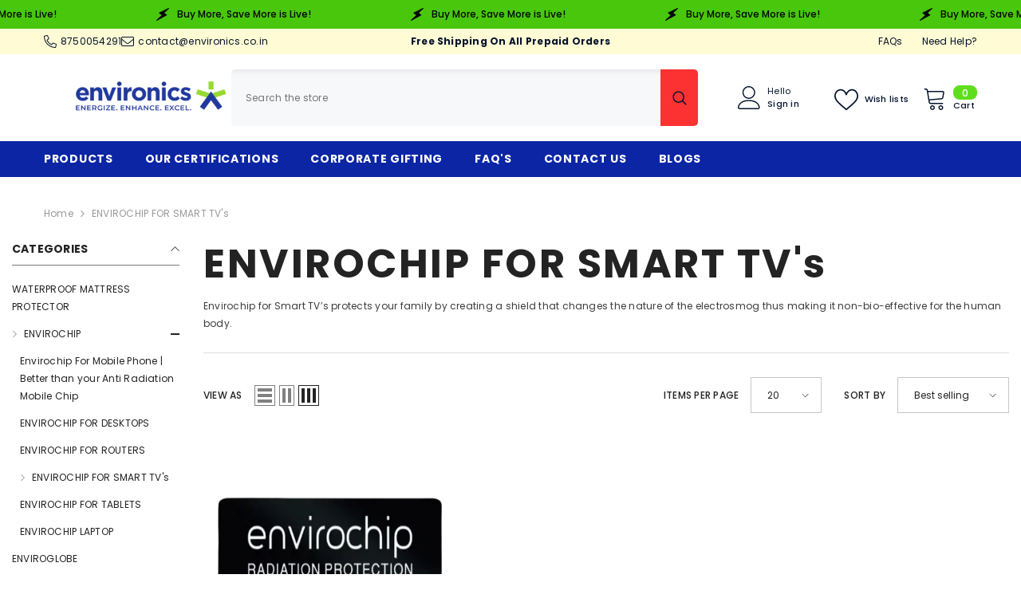

--- FILE ---
content_type: text/html; charset=utf-8
request_url: https://environics.in/collections/envirochip-for-smart-tvs
body_size: 91495
content:
<!doctype html><html
  class="no-js"
  lang="en"
  
>
  <head>
    <meta charset="utf-8">
    <meta http-equiv="X-UA-Compatible" content="IE=edge">
    <meta name="viewport" content="width=device-width,initial-scale=1">
    <meta name="theme-color" content="">
    <link rel="canonical" href="https://environics.in/collections/envirochip-for-smart-tvs" canonical-shop-url="https://environics.in/"><link rel="shortcut icon" href="//environics.in/cdn/shop/files/Untitled_design_22_-modified_32x32.png?v=1716355827" type="image/png"><script type="application/javascript">
  checkoutBuyer = "https://fastrr-boost-ui.pickrr.com/";
</script>
<input type="hidden" value="environics.in" id="sellerDomain">
<link rel="stylesheet" href="https://fastrr-boost-ui.pickrr.com/assets/styles/shopify.css">
<script src="https://fastrr-boost-ui.pickrr.com/assets/js/channels/shopify.js" defer></script>
<script src="https://fastrr-boost-ui.pickrr.com/assets/js/channels/shiprocketMarketing.js"></script>
<input type="hidden" value="rz" id="template">
<!--
  <input type="hidden" value="percent" id="discountType"/>
  <input type="hidden" value="5" id="discValue"/>
-->

<!-- BTN - CUST - SCRIPT - START -->
<input type="hidden" value="true" id="shiprocketCheckoutBtnStylesCheck">
<script>
  let btnStyles = null;
  
    btnStyles = {"sr-headless-checkout":{"background-color":"#232323","height":"46px","border-radius":"1px"},"sr-button-text-container":{"font-size":"15px"},"sr-payment-icons":{"display":"block"},"sr-discount-label":{"display":"none"},"sr-powered-by":{"display":"block","right":"10px"}}
  
      
  if (btnStyles && typeof btnStyles === 'object') {
    const styleElement = document.createElement("style");
    styleElement.type = "text/css";
    let cssRules = "";

    Object.entries(btnStyles).forEach(([className, styles]) => {
      // Convert styles object to CSS rules with !important
      const stylesString = Object.entries(styles)
        .filter(([key]) => key !== "text" && key !== "animation") // Exclude text and animation
        .map(([key, value]) => `${key}: ${value} !important;`)
        .join(" ");

      // Define the animation keyframes if needed
      let animationRule = "";
      if (styles.animation === "horizontal-jiggle") {
        animationRule = `
          @keyframes horizontal-jiggle {
            0%, 100% { transform: translateX(0); }
            25% { transform: translateX(-5px); }
            50% { transform: translateX(5px); }
            75% { transform: translateX(-5px); }
          }
        `;
      }

      // Base CSS rule for the class
      let cssRule = `
        ${animationRule}

        .${className} {
          ${stylesString}
          font-family: -apple-system, BlinkMacSystemFont, "Segoe UI", Roboto, "Helvetica Neue", Arial, sans-serif !important;
          ${styles.animation === "horizontal-jiggle" ? "animation: horizontal-jiggle 1s ease-in-out infinite;" : ""}
        }
      `;

      // If 'text' key exists, append additional CSS rules
      if (styles.text) {
        cssRule += `
          .${className}:after {
            content: "${styles.text}";
          }
          .${className} span {
            display: none !important;
          }
        `;
      }

      cssRules += cssRule;
    });

    // Set the CSS rules in the style element
    styleElement.textContent = cssRules;
    // Append the style element to the head
    document.head.appendChild(styleElement);
  }
</script>
<!-- BTN - CUST - SCRIPT - END -->


    <script>
  function getUserTimezone() {
    return Intl.DateTimeFormat().resolvedOptions().timeZone;
  }
  function renderButton(showShiprocketCheckout) {
    let modifiedCSS = "";
    if (showShiprocketCheckout) {
      modifiedCSS = `
        button[name="checkout"]{display:none !important;}
        .side-crat-tz{display:none !important;}
        .shopify-payment-button__button.shopify-payment-button__button--unbranded{display:none !important;} 
        #cart-checkout{display:none !important;}
      `;
    } else {
      modifiedCSS = `
        .shiprocket-headless{display:none !important;}
      `;
    }
    const styleElement = document.createElement("style");
    styleElement.textContent = modifiedCSS;
    document.head.appendChild(styleElement);
  }
  function checkAndSetButtonVisibility() {
    const indiaTimezones = ["Asia/Kolkata", "Asia/Calcutta"];
    const userTimezone = getUserTimezone();
    const isIndia = indiaTimezones.includes(userTimezone);
    renderButton(isIndia);
  }
  checkAndSetButtonVisibility();
    </script>

    <link rel="preconnect" href="https://cdn.shopify.com" crossorigin>
    <title>
      ENVIROCHIP FOR SMART TV&#39;s
 &ndash; Environics</title><meta name="description" content="Envirochip for Smart TV’s protects your family by creating a shield that changes the nature of the electrosmog thus making it non-bio-effective for the human body.">

<meta property="og:site_name" content="Environics">
<meta property="og:url" content="https://environics.in/collections/envirochip-for-smart-tvs">
<meta property="og:title" content="ENVIROCHIP FOR SMART TV&#39;s">
<meta property="og:type" content="product.group">
<meta property="og:description" content="Envirochip for Smart TV’s protects your family by creating a shield that changes the nature of the electrosmog thus making it non-bio-effective for the human body."><meta property="og:image" content="http://environics.in/cdn/shop/files/Untitled_design_65.png?v=1702017897">
  <meta property="og:image:secure_url" content="https://environics.in/cdn/shop/files/Untitled_design_65.png?v=1702017897">
  <meta property="og:image:width" content="1080">
  <meta property="og:image:height" content="1080"><meta name="twitter:site" content="@https://x.com/EnvironicsWorld"><meta name="twitter:card" content="summary_large_image">
<meta name="twitter:title" content="ENVIROCHIP FOR SMART TV&#39;s">
<meta name="twitter:description" content="Envirochip for Smart TV’s protects your family by creating a shield that changes the nature of the electrosmog thus making it non-bio-effective for the human body.">

    <script>window.performance && window.performance.mark && window.performance.mark('shopify.content_for_header.start');</script><meta id="shopify-digital-wallet" name="shopify-digital-wallet" content="/67469934837/digital_wallets/dialog">
<link rel="alternate" type="application/atom+xml" title="Feed" href="/collections/envirochip-for-smart-tvs.atom" />
<link rel="alternate" type="application/json+oembed" href="https://environics.in/collections/envirochip-for-smart-tvs.oembed">
<script async="async" src="/checkouts/internal/preloads.js?locale=en-IN"></script>
<script id="shopify-features" type="application/json">{"accessToken":"767c10c8b36c61470949f4f1a9cc4087","betas":["rich-media-storefront-analytics"],"domain":"environics.in","predictiveSearch":true,"shopId":67469934837,"locale":"en"}</script>
<script>var Shopify = Shopify || {};
Shopify.shop = "e06dc9-3.myshopify.com";
Shopify.locale = "en";
Shopify.currency = {"active":"INR","rate":"1.0"};
Shopify.country = "IN";
Shopify.theme = {"name":"FV3 \u003c\u003e of ella-6-7-2-theme-source","id":150027698421,"schema_name":"Ella","schema_version":"6.7.2","theme_store_id":null,"role":"main"};
Shopify.theme.handle = "null";
Shopify.theme.style = {"id":null,"handle":null};
Shopify.cdnHost = "environics.in/cdn";
Shopify.routes = Shopify.routes || {};
Shopify.routes.root = "/";</script>
<script type="module">!function(o){(o.Shopify=o.Shopify||{}).modules=!0}(window);</script>
<script>!function(o){function n(){var o=[];function n(){o.push(Array.prototype.slice.apply(arguments))}return n.q=o,n}var t=o.Shopify=o.Shopify||{};t.loadFeatures=n(),t.autoloadFeatures=n()}(window);</script>
<script id="shop-js-analytics" type="application/json">{"pageType":"collection"}</script>
<script defer="defer" async type="module" src="//environics.in/cdn/shopifycloud/shop-js/modules/v2/client.init-shop-cart-sync_C5BV16lS.en.esm.js"></script>
<script defer="defer" async type="module" src="//environics.in/cdn/shopifycloud/shop-js/modules/v2/chunk.common_CygWptCX.esm.js"></script>
<script type="module">
  await import("//environics.in/cdn/shopifycloud/shop-js/modules/v2/client.init-shop-cart-sync_C5BV16lS.en.esm.js");
await import("//environics.in/cdn/shopifycloud/shop-js/modules/v2/chunk.common_CygWptCX.esm.js");

  window.Shopify.SignInWithShop?.initShopCartSync?.({"fedCMEnabled":true,"windoidEnabled":true});

</script>
<script>(function() {
  var isLoaded = false;
  function asyncLoad() {
    if (isLoaded) return;
    isLoaded = true;
    var urls = ["https:\/\/sdks.automizely.com\/conversions\/v1\/conversions.js?app_connection_id=a5e073129d3844dc907cf04b8785549f\u0026mapped_org_id=5f65b466797a1ad577c9c4ede466e78d_v1\u0026shop=e06dc9-3.myshopify.com","https:\/\/sr-promise-prod.s3.ap-south-1.amazonaws.com\/sr-promise\/static\/shopify-app.js?preview=1\u0026uuid=908c6479-aca6-4878-940c-5aced1ac8765\u0026shop=e06dc9-3.myshopify.com","https:\/\/tracker.wigzopush.com\/shopify.js?orgtoken=aVQpbMMGQKK3ZinvSfEHUQ\u0026shop=e06dc9-3.myshopify.com","https:\/\/zooomyapps.com\/salespop\/ZooomySalesOrderCapture.js?shop=e06dc9-3.myshopify.com","https:\/\/sr-cdn.shiprocket.in\/sr-promise\/static\/uc.js?channel_id=4\u0026sr_company_id=155661\u0026shop=e06dc9-3.myshopify.com","https:\/\/live-mt-server.wati.io\/425451\/api\/v1\/shopify\/whatsappChatScript?shopifyDomain=e06dc9-3.myshopify.com\u0026shop=e06dc9-3.myshopify.com"];
    for (var i = 0; i < urls.length; i++) {
      var s = document.createElement('script');
      s.type = 'text/javascript';
      s.async = true;
      s.src = urls[i];
      var x = document.getElementsByTagName('script')[0];
      x.parentNode.insertBefore(s, x);
    }
  };
  if(window.attachEvent) {
    window.attachEvent('onload', asyncLoad);
  } else {
    window.addEventListener('load', asyncLoad, false);
  }
})();</script>
<script id="__st">var __st={"a":67469934837,"offset":19800,"reqid":"af08e65d-69b4-40ce-a88a-aed305cd9cc5-1768659990","pageurl":"environics.in\/collections\/envirochip-for-smart-tvs","u":"ecd332079fb2","p":"collection","rtyp":"collection","rid":425664184565};</script>
<script>window.ShopifyPaypalV4VisibilityTracking = true;</script>
<script id="form-persister">!function(){'use strict';const t='contact',e='new_comment',n=[[t,t],['blogs',e],['comments',e],[t,'customer']],o='password',r='form_key',c=['recaptcha-v3-token','g-recaptcha-response','h-captcha-response',o],s=()=>{try{return window.sessionStorage}catch{return}},i='__shopify_v',u=t=>t.elements[r],a=function(){const t=[...n].map((([t,e])=>`form[action*='/${t}']:not([data-nocaptcha='true']) input[name='form_type'][value='${e}']`)).join(',');var e;return e=t,()=>e?[...document.querySelectorAll(e)].map((t=>t.form)):[]}();function m(t){const e=u(t);a().includes(t)&&(!e||!e.value)&&function(t){try{if(!s())return;!function(t){const e=s();if(!e)return;const n=u(t);if(!n)return;const o=n.value;o&&e.removeItem(o)}(t);const e=Array.from(Array(32),(()=>Math.random().toString(36)[2])).join('');!function(t,e){u(t)||t.append(Object.assign(document.createElement('input'),{type:'hidden',name:r})),t.elements[r].value=e}(t,e),function(t,e){const n=s();if(!n)return;const r=[...t.querySelectorAll(`input[type='${o}']`)].map((({name:t})=>t)),u=[...c,...r],a={};for(const[o,c]of new FormData(t).entries())u.includes(o)||(a[o]=c);n.setItem(e,JSON.stringify({[i]:1,action:t.action,data:a}))}(t,e)}catch(e){console.error('failed to persist form',e)}}(t)}const f=t=>{if('true'===t.dataset.persistBound)return;const e=function(t,e){const n=function(t){return'function'==typeof t.submit?t.submit:HTMLFormElement.prototype.submit}(t).bind(t);return function(){let t;return()=>{t||(t=!0,(()=>{try{e(),n()}catch(t){(t=>{console.error('form submit failed',t)})(t)}})(),setTimeout((()=>t=!1),250))}}()}(t,(()=>{m(t)}));!function(t,e){if('function'==typeof t.submit&&'function'==typeof e)try{t.submit=e}catch{}}(t,e),t.addEventListener('submit',(t=>{t.preventDefault(),e()})),t.dataset.persistBound='true'};!function(){function t(t){const e=(t=>{const e=t.target;return e instanceof HTMLFormElement?e:e&&e.form})(t);e&&m(e)}document.addEventListener('submit',t),document.addEventListener('DOMContentLoaded',(()=>{const e=a();for(const t of e)f(t);var n;n=document.body,new window.MutationObserver((t=>{for(const e of t)if('childList'===e.type&&e.addedNodes.length)for(const t of e.addedNodes)1===t.nodeType&&'FORM'===t.tagName&&a().includes(t)&&f(t)})).observe(n,{childList:!0,subtree:!0,attributes:!1}),document.removeEventListener('submit',t)}))}()}();</script>
<script integrity="sha256-4kQ18oKyAcykRKYeNunJcIwy7WH5gtpwJnB7kiuLZ1E=" data-source-attribution="shopify.loadfeatures" defer="defer" src="//environics.in/cdn/shopifycloud/storefront/assets/storefront/load_feature-a0a9edcb.js" crossorigin="anonymous"></script>
<script data-source-attribution="shopify.dynamic_checkout.dynamic.init">var Shopify=Shopify||{};Shopify.PaymentButton=Shopify.PaymentButton||{isStorefrontPortableWallets:!0,init:function(){window.Shopify.PaymentButton.init=function(){};var t=document.createElement("script");t.src="https://environics.in/cdn/shopifycloud/portable-wallets/latest/portable-wallets.en.js",t.type="module",document.head.appendChild(t)}};
</script>
<script data-source-attribution="shopify.dynamic_checkout.buyer_consent">
  function portableWalletsHideBuyerConsent(e){var t=document.getElementById("shopify-buyer-consent"),n=document.getElementById("shopify-subscription-policy-button");t&&n&&(t.classList.add("hidden"),t.setAttribute("aria-hidden","true"),n.removeEventListener("click",e))}function portableWalletsShowBuyerConsent(e){var t=document.getElementById("shopify-buyer-consent"),n=document.getElementById("shopify-subscription-policy-button");t&&n&&(t.classList.remove("hidden"),t.removeAttribute("aria-hidden"),n.addEventListener("click",e))}window.Shopify?.PaymentButton&&(window.Shopify.PaymentButton.hideBuyerConsent=portableWalletsHideBuyerConsent,window.Shopify.PaymentButton.showBuyerConsent=portableWalletsShowBuyerConsent);
</script>
<script data-source-attribution="shopify.dynamic_checkout.cart.bootstrap">document.addEventListener("DOMContentLoaded",(function(){function t(){return document.querySelector("shopify-accelerated-checkout-cart, shopify-accelerated-checkout")}if(t())Shopify.PaymentButton.init();else{new MutationObserver((function(e,n){t()&&(Shopify.PaymentButton.init(),n.disconnect())})).observe(document.body,{childList:!0,subtree:!0})}}));
</script>
<script id="sections-script" data-sections="header-navigation-plain,header-mobile" defer="defer" src="//environics.in/cdn/shop/t/26/compiled_assets/scripts.js?v=2953"></script>
<script>window.performance && window.performance.mark && window.performance.mark('shopify.content_for_header.end');</script>
    <style>@import url('https://fonts.googleapis.com/css?family=Poppins:300,300i,400,400i,500,500i,600,600i,700,700i,800,800i&display=swap');
                

:root {
        --font-family-1: Poppins;
        --font-family-2: Poppins;

        /* Settings Body */--font-body-family: Poppins;--font-body-size: 12px;--font-body-weight: 400;--body-line-height: 22px;--body-letter-spacing: .02em;

        /* Settings Heading */--font-heading-family: Poppins;--font-heading-size: 16px;--font-heading-weight: 700;--font-heading-style: normal;--heading-line-height: 24px;--heading-letter-spacing: .05em;--heading-text-transform: uppercase;--heading-border-height: 2px;

        /* Menu Lv1 */--font-menu-lv1-family: Poppins;--font-menu-lv1-size: 14px;--font-menu-lv1-weight: 700;--menu-lv1-line-height: 22px;--menu-lv1-letter-spacing: .05em;--menu-lv1-text-transform: uppercase;

        /* Menu Lv2 */--font-menu-lv2-family: Poppins;--font-menu-lv2-size: 12px;--font-menu-lv2-weight: 400;--menu-lv2-line-height: 22px;--menu-lv2-letter-spacing: .02em;--menu-lv2-text-transform: capitalize;

        /* Menu Lv3 */--font-menu-lv3-family: Poppins;--font-menu-lv3-size: 12px;--font-menu-lv3-weight: 400;--menu-lv3-line-height: 22px;--menu-lv3-letter-spacing: .02em;--menu-lv3-text-transform: capitalize;

        /* Mega Menu Lv2 */--font-mega-menu-lv2-family: Poppins;--font-mega-menu-lv2-size: 12px;--font-mega-menu-lv2-weight: 600;--font-mega-menu-lv2-style: normal;--mega-menu-lv2-line-height: 22px;--mega-menu-lv2-letter-spacing: .02em;--mega-menu-lv2-text-transform: uppercase;

        /* Mega Menu Lv3 */--font-mega-menu-lv3-family: Poppins;--font-mega-menu-lv3-size: 12px;--font-mega-menu-lv3-weight: 400;--mega-menu-lv3-line-height: 22px;--mega-menu-lv3-letter-spacing: .02em;--mega-menu-lv3-text-transform: capitalize;

        /* Product Card Title */--product-title-font: Poppins;--product-title-font-size : 12px;--product-title-font-weight : 400;--product-title-line-height: 22px;--product-title-letter-spacing: .02em;--product-title-line-text : 2;--product-title-text-transform : capitalize;--product-title-margin-bottom: 10px;

        /* Product Card Vendor */--product-vendor-font: Poppins;--product-vendor-font-size : 12px;--product-vendor-font-weight : 400;--product-vendor-font-style : normal;--product-vendor-line-height: 22px;--product-vendor-letter-spacing: .02em;--product-vendor-text-transform : uppercase;--product-vendor-margin-bottom: 0px;--product-vendor-margin-top: 0px;

        /* Product Card Price */--product-price-font: Poppins;--product-price-font-size : 14px;--product-price-font-weight : 600;--product-price-line-height: 22px;--product-price-letter-spacing: .02em;--product-price-margin-top: 0px;--product-price-margin-bottom: 13px;

        /* Product Card Badge */--badge-font: Poppins;--badge-font-size : 12px;--badge-font-weight : 400;--badge-text-transform : capitalize;--badge-letter-spacing: .02em;--badge-line-height: 20px;--badge-border-radius: 0px;--badge-padding-top: 0px;--badge-padding-bottom: 0px;--badge-padding-left-right: 8px;--badge-postion-top: 0px;--badge-postion-left-right: 0px;

        /* Product Quickview */
        --product-quickview-font-size : 12px; --product-quickview-line-height: 23px; --product-quickview-border-radius: 1px; --product-quickview-padding-top: 0px; --product-quickview-padding-bottom: 0px; --product-quickview-padding-left-right: 7px; --product-quickview-sold-out-product: #e95144;--product-quickview-box-shadow: none;/* Blog Card Tile */--blog-title-font: Poppins;--blog-title-font-size : 20px; --blog-title-font-weight : 700; --blog-title-line-height: 29px; --blog-title-letter-spacing: .09em; --blog-title-text-transform : uppercase;

        /* Blog Card Info (Date, Author) */--blog-info-font: Poppins;--blog-info-font-size : 14px; --blog-info-font-weight : 400; --blog-info-line-height: 20px; --blog-info-letter-spacing: .02em; --blog-info-text-transform : uppercase;

        /* Button 1 */--btn-1-font-family: Poppins;--btn-1-font-size: 14px; --btn-1-font-weight: 700; --btn-1-text-transform: uppercase; --btn-1-line-height: 22px; --btn-1-letter-spacing: .05em; --btn-1-text-align: center; --btn-1-border-radius: 0px; --btn-1-border-width: 1px; --btn-1-border-style: solid; --btn-1-padding-top: 10px; --btn-1-padding-bottom: 10px; --btn-1-horizontal-length: 0px; --btn-1-vertical-length: 0px; --btn-1-blur-radius: 0px; --btn-1-spread: 0px;
        
--btn-1-all-bg-opacity-hover: rgba(0, 0, 0, 0.5);--btn-1-inset: ;/* Button 2 */--btn-2-font-family: Poppins;--btn-2-font-size: 14px; --btn-2-font-weight: 700; --btn-2-text-transform: uppercase; --btn-2-line-height: 22px; --btn-2-letter-spacing: .05em; --btn-2-text-align: center; --btn-2-border-radius: 0px; --btn-2-border-width: 1px; --btn-2-border-style: solid; --btn-2-padding-top: 13px; --btn-2-padding-bottom: 13px; --btn-2-horizontal-length: 0px; --btn-2-vertical-length: 0px; --btn-2-blur-radius: 0px; --btn-2-spread: 0px;
        
--btn-2-all-bg-opacity-hover: rgba(0, 0, 0, 0.5);--btn-2-inset: ;/* Button 3 */--btn-3-font-family: Poppins;--btn-3-font-size: 14px; --btn-3-font-weight: 700; --btn-3-text-transform: uppercase; --btn-3-line-height: 22px; --btn-3-letter-spacing: .05em; --btn-3-text-align: center; --btn-3-border-radius: 0px; --btn-3-border-width: 1px; --btn-3-border-style: solid; --btn-3-padding-top: 10px; --btn-3-padding-bottom: 10px; --btn-3-horizontal-length: 0px; --btn-3-vertical-length: 0px; --btn-3-blur-radius: 0px; --btn-3-spread: 0px;
        
--btn-3-all-bg-opacity: rgba(0, 0, 0, 0.1);--btn-3-all-bg-opacity-hover: rgba(0, 0, 0, 0.1);--btn-3-inset: ;/* Footer Heading */--footer-heading-font-family: Poppins;--footer-heading-font-size : 15px; --footer-heading-font-weight : 600; --footer-heading-line-height : 22px; --footer-heading-letter-spacing : .05em; --footer-heading-text-transform : uppercase;

        /* Footer Link */--footer-link-font-family: Poppins;--footer-link-font-size : 12px; --footer-link-font-weight : ; --footer-link-line-height : 28px; --footer-link-letter-spacing : .02em; --footer-link-text-transform : capitalize;

        /* Page Title */--font-page-title-family: Poppins;--font-page-title-size: 20px; --font-page-title-weight: 700; --font-page-title-style: normal; --page-title-line-height: 20px; --page-title-letter-spacing: .05em; --page-title-text-transform: uppercase;

        /* Font Product Tab Title */
        --font-tab-type-1: Poppins; --font-tab-type-2: Poppins;

        /* Text Size */
        --text-size-font-size : 10px; --text-size-font-weight : 400; --text-size-line-height : 22px; --text-size-letter-spacing : 0; --text-size-text-transform : uppercase; --text-size-color : #787878;

        /* Font Weight */
        --font-weight-normal: 400; --font-weight-medium: 500; --font-weight-semibold: 600; --font-weight-bold: 700; --font-weight-bolder: 800; --font-weight-black: 900;

        /* Radio Button */
        --form-label-checkbox-before-bg: #fff; --form-label-checkbox-before-border: #cecece; --form-label-checkbox-before-bg-checked: #000;

        /* Conatiner */
        --body-custom-width-container: 1600px;

        /* Layout Boxed */
        --color-background-layout-boxed: #f8f8f8;/* Arrow */
        --position-horizontal-slick-arrow: 0;

        /* General Color*/
        --color-text: #232323; --color-text2: #969696; --color-global: #232323; --color-white: #FFFFFF; --color-grey: #868686; --color-black: #202020; --color-base-text-rgb: 35, 35, 35; --color-base-text2-rgb: 150, 150, 150; --color-background: #ffffff; --color-background-rgb: 255, 255, 255; --color-background-overylay: rgba(255, 255, 255, 0.9); --color-base-accent-text: ; --color-base-accent-1: ; --color-base-accent-2: ; --color-link: #232323; --color-link-hover: #232323; --color-error: #D93333; --color-error-bg: #FCEEEE; --color-success: #5A5A5A; --color-success-bg: #DFF0D8; --color-info: #202020; --color-info-bg: #FFF2DD; --color-link-underline: rgba(35, 35, 35, 0.5); --color-breadcrumb: #999999; --colors-breadcrumb-hover: #232323;--colors-breadcrumb-active: #999999; --border-global: #e6e6e6; --bg-global: #fafafa; --bg-planceholder: #fafafa; --color-warning: #fff; --bg-warning: #e0b252; --color-background-10 : #e9e9e9; --color-background-20 : #d3d3d3; --color-background-30 : #bdbdbd; --color-background-50 : #919191; --color-background-global : #919191;

        /* Arrow Color */
        --arrow-color: #323232; --arrow-background-color: #fff; --arrow-border-color: #ccc;--arrow-color-hover: #323232;--arrow-background-color-hover: #f8f8f8;--arrow-border-color-hover: #f8f8f8;--arrow-width: 35px;--arrow-height: 35px;--arrow-size: px;--arrow-size-icon: 17px;--arrow-border-radius: 50%;--arrow-border-width: 1px;--arrow-width-half: -17px;

        /* Pagination Color */
        --pagination-item-color: #3c3c3c; --pagination-item-color-active: #3c3c3c; --pagination-item-bg-color: #fff;--pagination-item-bg-color-active: #fff;--pagination-item-border-color: #fff;--pagination-item-border-color-active: #ffffff;--pagination-arrow-color: #3c3c3c;--pagination-arrow-color-active: #3c3c3c;--pagination-arrow-bg-color: #fff;--pagination-arrow-bg-color-active: #fff;--pagination-arrow-border-color: #fff;--pagination-arrow-border-color-active: #fff;

        /* Dots Color */
        --dots-color: transparent;--dots-border-color: #323232;--dots-color-active: #323232;--dots-border-color-active: #323232;--dots-style2-background-opacity: #00000050;--dots-width: 12px;--dots-height: 12px;

        /* Button Color */
        --btn-1-color: #FFFFFF;--btn-1-bg: #232323;--btn-1-border: #232323;--btn-1-color-hover: #232323;--btn-1-bg-hover: #ffffff;--btn-1-border-hover: #232323;
        --btn-2-color: #232323;--btn-2-bg: #FFFFFF;--btn-2-border: #727272;--btn-2-color-hover: #FFFFFF;--btn-2-bg-hover: #232323;--btn-2-border-hover: #232323;
        --btn-3-color: #FFFFFF;--btn-3-bg: #e9514b;--btn-3-border: #e9514b;--btn-3-color-hover: #ffffff;--btn-3-bg-hover: #e9514b;--btn-3-border-hover: #e9514b;
        --anchor-transition: all ease .3s;--bg-white: #ffffff;--bg-black: #000000;--bg-grey: #808080;--icon: var(--color-text);--text-cart: #3c3c3c;--duration-short: 100ms;--duration-default: 350ms;--duration-long: 500ms;--form-input-bg: #ffffff;--form-input-border: #c7c7c7;--form-input-color: #232323;--form-input-placeholder: #868686;--form-label: #232323;

        --new-badge-color: #232323;--new-badge-bg: #FFFFFF;--sale-badge-color: #ffffff;--sale-badge-bg: #e95144;--sold-out-badge-color: #ffffff;--sold-out-badge-bg: #c1c1c1;--custom-badge-color: #ffffff;--custom-badge-bg: #ffbb49;--bundle-badge-color: #ffffff;--bundle-badge-bg: #232323;
        
        --product-title-color : #232323;--product-title-color-hover : #232323;--product-vendor-color : #969696;--product-price-color : #232323;--product-sale-price-color : #e95144;--product-compare-price-color : #969696;--product-countdown-color : #c12e48;--product-countdown-bg-color : #ffffff;

        --product-swatch-border : #cbcbcb;--product-swatch-border-active : #232323;--product-swatch-width : 40px;--product-swatch-height : 40px;--product-swatch-border-radius : 0px;--product-swatch-color-width : 40px;--product-swatch-color-height : 40px;--product-swatch-color-border-radius : 20px;

        --product-wishlist-color : #000000;--product-wishlist-bg : #ffffff;--product-wishlist-border : transparent;--product-wishlist-color-added : #ffffff;--product-wishlist-bg-added : #000000;--product-wishlist-border-added : transparent;--product-compare-color : #000000;--product-compare-bg : #FFFFFF;--product-compare-color-added : #D12442; --product-compare-bg-added : #FFFFFF; --product-hot-stock-text-color : #d62828; --product-quick-view-color : #000000; --product-cart-image-fit : unset; --product-title-variant-font-size: 16px;--product-quick-view-bg : #FFFFFF;--product-quick-view-bg-above-button: rgba(255, 255, 255, 0.7);--product-quick-view-color-hover : #FFFFFF;--product-quick-view-bg-hover : #000000;--product-action-color : #232323;--product-action-bg : #ffffff;--product-action-border : #000000;--product-action-color-hover : #FFFFFF;--product-action-bg-hover : #232323;--product-action-border-hover : #232323;

        /* Multilevel Category Filter */
        --color-label-multiLevel-categories: #232323;--bg-label-multiLevel-categories: #fff;--color-button-multiLevel-categories: #fff;--bg-button-multiLevel-categories: #ff8b21;--border-button-multiLevel-categories: transparent;--hover-color-button-multiLevel-categories: #fff;--hover-bg-button-multiLevel-categories: #ff8b21;--cart-item-bg : #ffffff;--cart-item-border : #e8e8e8;--cart-item-border-width : 1px;--cart-item-border-style : solid;--free-shipping-height : 10px;--free-shipping-border-radius : 20px;--free-shipping-color : #727272; --free-shipping-bg : #ededed;--free-shipping-bg-1: #e95144;--free-shipping-bg-2: #ffc206;--free-shipping-bg-3: #69c69c;--free-shipping-bg-4: #69c69c; --free-shipping-min-height : 20.0px;--w-product-swatch-custom: 30px;--h-product-swatch-custom: 30px;--w-product-swatch-custom-mb: 20px;--h-product-swatch-custom-mb: 20px;--font-size-product-swatch-more: 12px;--swatch-border : #cbcbcb;--swatch-border-active : #232323;

        --variant-size: #232323;--variant-size-border: #e7e7e7;--variant-size-bg: #ffffff;--variant-size-hover: #ffffff;--variant-size-border-hover: #232323;--variant-size-bg-hover: #232323;--variant-bg : #ffffff; --variant-color : #232323; --variant-bg-active : #ffffff; --variant-color-active : #232323;

        --fontsize-text-social: 12px;
        --page-content-distance: 64px;--sidebar-content-distance: 40px;--button-transition-ease: cubic-bezier(.25,.46,.45,.94);

        /* Loading Spinner Color */
        --spinner-top-color: #fc0; --spinner-right-color: #4dd4c6; --spinner-bottom-color: #f00; --spinner-left-color: #f6f6f6;

        /* Product Card Marquee */
        --product-marquee-background-color: ;--product-marquee-text-color: #FFFFFF;--product-marquee-text-size: 14px;--product-marquee-text-mobile-size: 14px;--product-marquee-text-weight: 400;--product-marquee-text-transform: none;--product-marquee-text-style: italic;--product-marquee-speed: ; --product-marquee-line-height: calc(var(--product-marquee-text-mobile-size) * 1.5);
    }
</style>
    <link href="//environics.in/cdn/shop/t/26/assets/base.css?v=160291853480013092211747392435" rel="stylesheet" type="text/css" media="all" />
<link href="//environics.in/cdn/shop/t/26/assets/animated.css?v=124579380764407670711747392432" rel="stylesheet" type="text/css" media="all" />
<link href="//environics.in/cdn/shop/t/26/assets/component-card.css?v=113510662051418069741747392449" rel="stylesheet" type="text/css" media="all" />
<link href="//environics.in/cdn/shop/t/26/assets/component-loading-overlay.css?v=23413779889692260311747392473" rel="stylesheet" type="text/css" media="all" />
<link href="//environics.in/cdn/shop/t/26/assets/component-loading-banner.css?v=69856287195459887291747392473" rel="stylesheet" type="text/css" media="all" />
<link href="//environics.in/cdn/shop/t/26/assets/component-quick-cart.css?v=26051518140860836451747392491" rel="stylesheet" type="text/css" media="all" />
<link rel="stylesheet" href="//environics.in/cdn/shop/t/26/assets/vendor.css?v=51530415543490038341747392560" media="print" onload="this.media='all'">
<noscript><link href="//environics.in/cdn/shop/t/26/assets/vendor.css?v=51530415543490038341747392560" rel="stylesheet" type="text/css" media="all" /></noscript>


	<link href="//environics.in/cdn/shop/t/26/assets/component-card-08.css?v=16109256741117259881747392448" rel="stylesheet" type="text/css" media="all" />


<link href="//environics.in/cdn/shop/t/26/assets/component-predictive-search.css?v=108862789226156590491747392482" rel="stylesheet" type="text/css" media="all" />
<link rel="stylesheet" href="//environics.in/cdn/shop/t/26/assets/component-product-form.css?v=154237152035803335341747392486" media="print" onload="this.media='all'">
	<link rel="stylesheet" href="//environics.in/cdn/shop/t/26/assets/component-price.css?v=169217460402389551881747392483" media="print" onload="this.media='all'">
	<link rel="stylesheet" href="//environics.in/cdn/shop/t/26/assets/component-badge.css?v=58385199191654577521747392441" media="print" onload="this.media='all'">
	<link rel="stylesheet" href="//environics.in/cdn/shop/t/26/assets/component-rte.css?v=131360998505457786651747392494" media="print" onload="this.media='all'">
	<link rel="stylesheet" href="//environics.in/cdn/shop/t/26/assets/component-share.css?v=23553761141326501681747392497" media="print" onload="this.media='all'"><link rel="stylesheet" href="//environics.in/cdn/shop/t/26/assets/component-newsletter.css?v=111617043413587308161747392479" media="print" onload="this.media='all'">
<link rel="stylesheet" href="//environics.in/cdn/shop/t/26/assets/component-slider.css?v=134420753549460766241747392499" media="print" onload="this.media='all'">
<link rel="stylesheet" href="//environics.in/cdn/shop/t/26/assets/component-list-social.css?v=102044711114163579551747392472" media="print" onload="this.media='all'"><noscript><link href="//environics.in/cdn/shop/t/26/assets/component-product-form.css?v=154237152035803335341747392486" rel="stylesheet" type="text/css" media="all" /></noscript>
	<noscript><link href="//environics.in/cdn/shop/t/26/assets/component-price.css?v=169217460402389551881747392483" rel="stylesheet" type="text/css" media="all" /></noscript>
	<noscript><link href="//environics.in/cdn/shop/t/26/assets/component-badge.css?v=58385199191654577521747392441" rel="stylesheet" type="text/css" media="all" /></noscript>
	<noscript><link href="//environics.in/cdn/shop/t/26/assets/component-rte.css?v=131360998505457786651747392494" rel="stylesheet" type="text/css" media="all" /></noscript>
	<noscript><link href="//environics.in/cdn/shop/t/26/assets/component-share.css?v=23553761141326501681747392497" rel="stylesheet" type="text/css" media="all" /></noscript><noscript><link href="//environics.in/cdn/shop/t/26/assets/component-newsletter.css?v=111617043413587308161747392479" rel="stylesheet" type="text/css" media="all" /></noscript>
<noscript><link href="//environics.in/cdn/shop/t/26/assets/component-slider.css?v=134420753549460766241747392499" rel="stylesheet" type="text/css" media="all" /></noscript>
<noscript><link href="//environics.in/cdn/shop/t/26/assets/component-list-social.css?v=102044711114163579551747392472" rel="stylesheet" type="text/css" media="all" /></noscript>

<style type="text/css">
	.nav-title-mobile {display: none;}.list-menu--disclosure{display: none;position: absolute;min-width: 100%;width: 22rem;background-color: var(--bg-white);box-shadow: 0 1px 4px 0 rgb(0 0 0 / 15%);padding: 5px 0 5px 20px;opacity: 0;visibility: visible;pointer-events: none;transition: opacity var(--duration-default) ease, transform var(--duration-default) ease;}.list-menu--disclosure-2{margin-left: calc(100% - 15px);z-index: 2;top: -5px;}.list-menu--disclosure:focus {outline: none;}.list-menu--disclosure.localization-selector {max-height: 18rem;overflow: auto;width: 10rem;padding: 0.5rem;}.js menu-drawer > details > summary::before, .js menu-drawer > details[open]:not(.menu-opening) > summary::before {content: '';position: absolute;cursor: default;width: 100%;height: calc(100vh - 100%);height: calc(var(--viewport-height, 100vh) - (var(--header-bottom-position, 100%)));top: 100%;left: 0;background: var(--color-foreground-50);opacity: 0;visibility: hidden;z-index: 2;transition: opacity var(--duration-default) ease,visibility var(--duration-default) ease;}menu-drawer > details[open] > summary::before {visibility: visible;opacity: 1;}.menu-drawer {position: absolute;transform: translateX(-100%);visibility: hidden;z-index: 3;left: 0;top: 100%;width: 100%;max-width: calc(100vw - 4rem);padding: 0;border: 0.1rem solid var(--color-background-10);border-left: 0;border-bottom: 0;background-color: var(--bg-white);overflow-x: hidden;}.js .menu-drawer {height: calc(100vh - 100%);height: calc(var(--viewport-height, 100vh) - (var(--header-bottom-position, 100%)));}.js details[open] > .menu-drawer, .js details[open] > .menu-drawer__submenu {transition: transform var(--duration-default) ease, visibility var(--duration-default) ease;}.no-js details[open] > .menu-drawer, .js details[open].menu-opening > .menu-drawer, details[open].menu-opening > .menu-drawer__submenu {transform: translateX(0);visibility: visible;}@media screen and (min-width: 750px) {.menu-drawer {width: 40rem;}.no-js .menu-drawer {height: auto;}}.menu-drawer__inner-container {position: relative;height: 100%;}.menu-drawer__navigation-container {display: grid;grid-template-rows: 1fr auto;align-content: space-between;overflow-y: auto;height: 100%;}.menu-drawer__navigation {padding: 0 0 5.6rem 0;}.menu-drawer__inner-submenu {height: 100%;overflow-x: hidden;overflow-y: auto;}.no-js .menu-drawer__navigation {padding: 0;}.js .menu-drawer__menu li {width: 100%;border-bottom: 1px solid #e6e6e6;overflow: hidden;}.menu-drawer__menu-item{line-height: var(--body-line-height);letter-spacing: var(--body-letter-spacing);padding: 10px 20px 10px 15px;cursor: pointer;display: flex;align-items: center;justify-content: space-between;}.menu-drawer__menu-item .label{display: inline-block;vertical-align: middle;font-size: calc(var(--font-body-size) - 4px);font-weight: var(--font-weight-normal);letter-spacing: var(--body-letter-spacing);height: 20px;line-height: 20px;margin: 0 0 0 10px;padding: 0 5px;text-transform: uppercase;text-align: center;position: relative;}.menu-drawer__menu-item .label:before{content: "";position: absolute;border: 5px solid transparent;top: 50%;left: -9px;transform: translateY(-50%);}.menu-drawer__menu-item > .icon{width: 24px;height: 24px;margin: 0 10px 0 0;}.menu-drawer__menu-item > .symbol {position: absolute;right: 20px;top: 50%;transform: translateY(-50%);display: flex;align-items: center;justify-content: center;font-size: 0;pointer-events: none;}.menu-drawer__menu-item > .symbol .icon{width: 14px;height: 14px;opacity: .6;}.menu-mobile-icon .menu-drawer__menu-item{justify-content: flex-start;}.no-js .menu-drawer .menu-drawer__menu-item > .symbol {display: none;}.js .menu-drawer__submenu {position: absolute;top: 0;width: 100%;bottom: 0;left: 0;background-color: var(--bg-white);z-index: 1;transform: translateX(100%);visibility: hidden;}.js .menu-drawer__submenu .menu-drawer__submenu {overflow-y: auto;}.menu-drawer__close-button {display: block;width: 100%;padding: 10px 15px;background-color: transparent;border: none;background: #f6f8f9;position: relative;}.menu-drawer__close-button .symbol{position: absolute;top: auto;left: 20px;width: auto;height: 22px;z-index: 10;display: flex;align-items: center;justify-content: center;font-size: 0;pointer-events: none;}.menu-drawer__close-button .icon {display: inline-block;vertical-align: middle;width: 18px;height: 18px;transform: rotate(180deg);}.menu-drawer__close-button .text{max-width: calc(100% - 50px);white-space: nowrap;overflow: hidden;text-overflow: ellipsis;display: inline-block;vertical-align: top;width: 100%;margin: 0 auto;}.no-js .menu-drawer__close-button {display: none;}.menu-drawer__utility-links {padding: 2rem;}.menu-drawer__account {display: inline-flex;align-items: center;text-decoration: none;padding: 1.2rem;margin-left: -1.2rem;font-size: 1.4rem;}.menu-drawer__account .icon-account {height: 2rem;width: 2rem;margin-right: 1rem;}.menu-drawer .list-social {justify-content: flex-start;margin-left: -1.25rem;margin-top: 2rem;}.menu-drawer .list-social:empty {display: none;}.menu-drawer .list-social__link {padding: 1.3rem 1.25rem;}

	/* Style General */
	.d-block{display: block}.d-inline-block{display: inline-block}.d-flex{display: flex}.d-none {display: none}.d-grid{display: grid}.ver-alg-mid {vertical-align: middle}.ver-alg-top{vertical-align: top}
	.flex-jc-start{justify-content:flex-start}.flex-jc-end{justify-content:flex-end}.flex-jc-center{justify-content:center}.flex-jc-between{justify-content:space-between}.flex-jc-stretch{justify-content:stretch}.flex-align-start{align-items: flex-start}.flex-align-center{align-items: center}.flex-align-end{align-items: flex-end}.flex-align-stretch{align-items:stretch}.flex-wrap{flex-wrap: wrap}.flex-nowrap{flex-wrap: nowrap}.fd-row{flex-direction:row}.fd-row-reverse{flex-direction:row-reverse}.fd-column{flex-direction:column}.fd-column-reverse{flex-direction:column-reverse}.fg-0{flex-grow:0}.fs-0{flex-shrink:0}.gap-15{gap:15px}.gap-30{gap:30px}.gap-col-30{column-gap:30px}
	.p-relative{position:relative}.p-absolute{position:absolute}.p-static{position:static}.p-fixed{position:fixed;}
	.zi-1{z-index:1}.zi-2{z-index:2}.zi-3{z-index:3}.zi-5{z-index:5}.zi-6{z-index:6}.zi-7{z-index:7}.zi-9{z-index:9}.zi-10{z-index:10}.zi-99{z-index:99} .zi-100{z-index:100} .zi-101{z-index:101}
	.top-0{top:0}.top-100{top:100%}.top-auto{top:auto}.left-0{left:0}.left-auto{left:auto}.right-0{right:0}.right-auto{right:auto}.bottom-0{bottom:0}
	.middle-y{top:50%;transform:translateY(-50%)}.middle-x{left:50%;transform:translateX(-50%)}
	.opacity-0{opacity:0}.opacity-1{opacity:1}
	.o-hidden{overflow:hidden}.o-visible{overflow:visible}.o-unset{overflow:unset}.o-x-hidden{overflow-x:hidden}.o-y-auto{overflow-y:auto;}
	.pt-0{padding-top:0}.pt-2{padding-top:2px}.pt-5{padding-top:5px}.pt-10{padding-top:10px}.pt-10-imp{padding-top:10px !important}.pt-12{padding-top:12px}.pt-16{padding-top:16px}.pt-20{padding-top:20px}.pt-24{padding-top:24px}.pt-30{padding-top:30px}.pt-32{padding-top:32px}.pt-36{padding-top:36px}.pt-48{padding-top:48px}.pb-0{padding-bottom:0}.pb-5{padding-bottom:5px}.pb-10{padding-bottom:10px}.pb-10-imp{padding-bottom:10px !important}.pb-12{padding-bottom:12px}.pb-15{padding-bottom:15px}.pb-16{padding-bottom:16px}.pb-18{padding-bottom:18px}.pb-20{padding-bottom:20px}.pb-24{padding-bottom:24px}.pb-32{padding-bottom:32px}.pb-40{padding-bottom:40px}.pb-48{padding-bottom:48px}.pb-50{padding-bottom:50px}.pb-80{padding-bottom:80px}.pb-84{padding-bottom:84px}.pr-0{padding-right:0}.pr-5{padding-right: 5px}.pr-10{padding-right:10px}.pr-20{padding-right:20px}.pr-24{padding-right:24px}.pr-30{padding-right:30px}.pr-36{padding-right:36px}.pr-80{padding-right:80px}.pl-0{padding-left:0}.pl-12{padding-left:12px}.pl-20{padding-left:20px}.pl-24{padding-left:24px}.pl-36{padding-left:36px}.pl-48{padding-left:48px}.pl-52{padding-left:52px}.pl-80{padding-left:80px}.p-zero{padding:0}
	.m-lr-auto{margin:0 auto}.m-zero{margin:0}.ml-auto{margin-left:auto}.ml-0{margin-left:0}.ml-5{margin-left:5px}.ml-15{margin-left:15px}.ml-20{margin-left:20px}.ml-30{margin-left:30px}.mr-auto{margin-right:auto}.mr-0{margin-right:0}.mr-5{margin-right:5px}.mr-10{margin-right:10px}.mr-20{margin-right:20px}.mr-30{margin-right:30px}.mt-0{margin-top: 0}.mt-10{margin-top: 10px}.mt-15{margin-top: 15px}.mt-20{margin-top: 20px}.mt-25{margin-top: 25px}.mt-30{margin-top: 30px}.mt-40{margin-top: 40px}.mt-45{margin-top: 45px}.mb-0{margin-bottom: 0}.mb-5{margin-bottom: 5px}.mb-10{margin-bottom: 10px}.mb-15{margin-bottom: 15px}.mb-18{margin-bottom: 18px}.mb-20{margin-bottom: 20px}.mb-30{margin-bottom: 30px}
	.h-0{height:0}.h-100{height:100%}.h-100v{height:100vh}.h-auto{height:auto}.mah-100{max-height:100%}.mih-15{min-height: 15px}.mih-none{min-height: unset}.lih-15{line-height: 15px}
	.w-50pc{width:50%}.w-100{width:100%}.w-100v{width:100vw}.maw-100{max-width:100%}.maw-300{max-width:300px}.maw-480{max-width: 480px}.maw-780{max-width: 780px}.w-auto{width:auto}.minw-auto{min-width: auto}.min-w-100{min-width: 100px}
	.float-l{float:left}.float-r{float:right}
	.b-zero{border:none}.br-50p{border-radius:50%}.br-zero{border-radius:0}.br-2{border-radius:2px}.bg-none{background: none}
	.stroke-w-0{stroke-width: 0px}.stroke-w-1h{stroke-width: 0.5px}.stroke-w-1{stroke-width: 1px}.stroke-w-3{stroke-width: 3px}.stroke-w-5{stroke-width: 5px}.stroke-w-7 {stroke-width: 7px}.stroke-w-10 {stroke-width: 10px}.stroke-w-12 {stroke-width: 12px}.stroke-w-15 {stroke-width: 15px}.stroke-w-20 {stroke-width: 20px}.stroke-w-25 {stroke-width: 25px}.stroke-w-30{stroke-width: 30px}.stroke-w-32 {stroke-width: 32px}.stroke-w-40 {stroke-width: 40px}
	.w-21{width: 21px}.w-23{width: 23px}.w-24{width: 24px}.h-22{height: 22px}.h-23{height: 23px}.h-24{height: 24px}.w-h-16{width: 16px;height: 16px}.w-h-17{width: 17px;height: 17px}.w-h-18 {width: 18px;height: 18px}.w-h-19{width: 19px;height: 19px}.w-h-20 {width: 20px;height: 20px}.w-h-21{width: 21px;height: 21px}.w-h-22 {width: 22px;height: 22px}.w-h-23{width: 23px;height: 23px}.w-h-24 {width: 24px;height: 24px}.w-h-25 {width: 25px;height: 25px}.w-h-26 {width: 26px;height: 26px}.w-h-27 {width: 27px;height: 27px}.w-h-28 {width: 28px;height: 28px}.w-h-29 {width: 29px;height: 29px}.w-h-30 {width: 30px;height: 30px}.w-h-31 {width: 31px;height: 31px}.w-h-32 {width: 32px;height: 32px}.w-h-33 {width: 33px;height: 33px}.w-h-34 {width: 34px;height: 34px}.w-h-35 {width: 35px;height: 35px}.w-h-36 {width: 36px;height: 36px}.w-h-37 {width: 37px;height: 37px}
	.txt-d-none{text-decoration:none}.txt-d-underline{text-decoration:underline}.txt-u-o-1{text-underline-offset: 1px}.txt-u-o-2{text-underline-offset: 2px}.txt-u-o-3{text-underline-offset: 3px}.txt-u-o-4{text-underline-offset: 4px}.txt-u-o-5{text-underline-offset: 5px}.txt-u-o-6{text-underline-offset: 6px}.txt-u-o-8{text-underline-offset: 8px}.txt-u-o-12{text-underline-offset: 12px}.txt-t-up{text-transform:uppercase}.txt-t-cap{text-transform:capitalize}
	.ft-0{font-size: 0}.ft-16{font-size: 16px}.ls-0{letter-spacing: 0}.ls-02{letter-spacing: 0.2em}.ls-05{letter-spacing: 0.5em}.ft-i{font-style: italic}
	.button-effect svg{transition: 0.3s}.button-effect:hover svg{transform: rotate(180deg)}
	.icon-effect:hover svg {transform: scale(1.15)}.icon-effect:hover .icon-search-1 {transform: rotate(-90deg) scale(1.15)}
	.link-effect > span:after, .link-effect > .text__icon:after{content: "";position: absolute;bottom: -2px;left: 0;height: 1px;width: 100%;transform: scaleX(0);transition: transform var(--duration-default) ease-out;transform-origin: right}
	.link-effect > .text__icon:after{ bottom: 0 }
	.link-effect > span:hover:after, .link-effect > .text__icon:hover:after{transform: scaleX(1);transform-origin: left}
	@media (min-width: 1025px){
		.pl-lg-80{padding-left:80px}.pr-lg-80{padding-right:80px}
	}
</style>
    <script src="//environics.in/cdn/shop/t/26/assets/vendor.js?v=37601539231953232631747392561" type="text/javascript"></script>
<script src="//environics.in/cdn/shop/t/26/assets/global.js?v=94502625666594437981747392515" type="text/javascript"></script>
<script src="//environics.in/cdn/shop/t/26/assets/lazysizes.min.js?v=122719776364282065531747392537" type="text/javascript"></script>
<!-- <script src="//environics.in/cdn/shop/t/26/assets/menu.js?v=67448401357794802601747392538" type="text/javascript"></script> --><script src="//environics.in/cdn/shop/t/26/assets/predictive-search.js?v=150287457454705182001747392541" defer="defer"></script>

<script>
    window.lazySizesConfig = window.lazySizesConfig || {};
    lazySizesConfig.loadMode = 1;
    window.lazySizesConfig.init = false;
    lazySizes.init();

    window.rtl_slick = false;
    window.mobile_menu = 'default';
    window.iso_code = 'en';
    
        window.money_format = 'Rs. {{amount}}';
    
    window.shop_currency = 'INR';
    window.currencySymbol ="₹";
    window.show_multiple_currencies = true;
    window.routes = {
        root: '',
        cart: '/cart',
        cart_add_url: '/cart/add',
        cart_change_url: '/cart/change',
        cart_update_url: '/cart/update',
        collection_all: '/collections/all',
        predictive_search_url: '/search/suggest',
        search_url: '/search'
    }; 
    window.button_load_more = {
        default: `Show more`,
        loading: `Loading...`,
        view_all: `View all collection`,
        no_more: `No more product`,
        no_more_collection: `No more collection`
    };
    window.after_add_to_cart = {
        type: 'popup_cart_1',
        message: `is added to your shopping cart.`,
        message_2: `Product added to cart successfully`
    };
    window.variant_image_group_quick_view = false;
    window.quick_view = {
        show: true,
        show_mb: true
    };
    window.quick_shop = {
        show: true,
        see_details: `View full details`,
    };
    window.quick_cart = {
        show: true
    };
    window.cartStrings = {
        error: `There was an error while updating your cart. Please try again.`,
        quantityError: `You can only add [quantity] of this item to your cart.`,
        addProductOutQuantity: `You can only add [maxQuantity] of this product to your cart`,
        addProductOutQuantity2: `The quantity of this product is insufficient.`,
        cartErrorMessage: `Translation missing: en.sections.cart.cart_quantity_error_prefix`,
        soldoutText: `sold out`,
        alreadyText: `all`,
        items: `items`,
        item: `item`,
        item_99: `99+`,
    };
    window.variantStrings = {
        addToCart: `Add to cart`,
        addingToCart: `Adding to cart...`,
        addedToCart: `Added to cart`,
        submit: `Submit`,
        soldOut: `Sold out`,
        unavailable: `Unavailable`,
        soldOut_message: `This variant is sold out!`,
        unavailable_message: `This variant is unavailable!`,
        addToCart_message: `You must select at least one products to add!`,
        select: `Select options`,
        preOrder: `Pre-order`,
        add: `Add`,
        unavailable_with_option: `[value] (unavailable)`,
        hide_variants_unavailable: true
    };
    window.quickOrderListStrings = {
        itemsAdded: `[quantity] items added`,
        itemAdded: `[quantity] item added`,
        itemsRemoved: `[quantity] items removed`,
        itemRemoved: `[quantity] item removed`,
        viewCart: `View cart`,
        each: `/ea`,
        min_error: `This item has a minimum of [min]`,
        max_error: `This item has a maximum of [max]`,
        step_error: `You can only add this item in increments of [step]`,
    };
    window.inventory_text = {
        hotStock: `Hurry up! Only [inventory] left`,
        hotStock2: `Please hurry! Only [inventory] left in stock`,
        warningQuantity: `Maximum quantity: [inventory]`,
        inStock: `In stock`,
        outOfStock: `Out Of Stock`,
        manyInStock: `Many In Stock`,
        show_options: `Show variants`,
        hide_options: `Hide variants`,
        adding : `Adding`,
        thank_you : `Thank you`,
        add_more : `Add more`,
        cart_feedback : `Added`
    };
    
        
            window.free_shipping_price = 1499;
        
        window.free_shipping_text = {
            free_shipping_message: `Free shipping for all orders over`,
            free_shipping_message_1: `You qualify for free shipping!`,
            free_shipping_message_2:`Only`,
            free_shipping_message_3: `away from`,
            free_shipping_message_4: `free shipping`,
            free_shipping_1: `Free`,
            free_shipping_2: `TBD`
        };
    
    
        window.notify_me = {
            show: true,
            success: `Thanks! We&#39;ve received your request and will respond shortly when this product/variant becomes available!`,
            error: `Please use a valid email address, such as john@example.com.`,
            button: `Notify me`
        };
    
    window.compare = {
        show: true,
        add: `Add to compare`,
        added: `Added to compare`,
        message: `You must select at least two products to compare!`
    };
    window.wishlist = {
        show: true,
        add: `Add to wishlist`,
        added: `Added to wishlist`,
        empty: `No product is added to your wishlist`,
        continue_shopping: `Continue shopping`
    };
    window.pagination = {
        style: 1,
        next: `Next`,
        prev: `Prev`
    }
    window.countdown = {
        text: `Limited-Time Offers, End in:`,
        day: `D`,
        hour: `H`,
        min: `M`,
        sec: `S`,
        day_2: `Days`,
        hour_2: `Hours`,
        min_2: `Mins`,
        sec_2: `Secs`,
        days: `Days`,
        hours: `Hours`,
        mins: `Mins`,
        secs: `Secs`,
        d: `d`,
        h: `h`,
        m: `m`,
        s: `s`
    };
    window.customer_view = {
        text: `[number] customers are viewing this product`
    };

    
        window.arrows = {
            icon_next: `<button type="button" class="slick-next" aria-label="Next" role="button"><svg role="img" xmlns="http://www.w3.org/2000/svg" viewBox="0 0 24 24"><path d="M 7.75 1.34375 L 6.25 2.65625 L 14.65625 12 L 6.25 21.34375 L 7.75 22.65625 L 16.75 12.65625 L 17.34375 12 L 16.75 11.34375 Z"></path></svg></button>`,
            icon_prev: `<button type="button" class="slick-prev" aria-label="Previous" role="button"><svg role="img" xmlns="http://www.w3.org/2000/svg" viewBox="0 0 24 24"><path d="M 7.75 1.34375 L 6.25 2.65625 L 14.65625 12 L 6.25 21.34375 L 7.75 22.65625 L 16.75 12.65625 L 17.34375 12 L 16.75 11.34375 Z"></path></svg></button>`
        }
    

    window.dynamic_browser_title = {
        show: true,
        text: ''
    };
    
    window.show_more_btn_text = {
        show_more: `Show more`,
        show_less: `Show less`,
        show_all: `Show all`,
    };

    function getCookie(cname) {
        let name = cname + "=";
        let decodedCookie = decodeURIComponent(document.cookie);
        let ca = decodedCookie.split(';');
        for(let i = 0; i <ca.length; i++) {
          let c = ca[i];
          while (c.charAt(0) == ' ') {
            c = c.substring(1);
          }
          if (c.indexOf(name) == 0) {
            return c.substring(name.length, c.length);
          }
        }
        return "";
    }
    
    const cookieAnnouncemenClosed = getCookie('announcement');
    window.announcementClosed = cookieAnnouncemenClosed === 'closed'
</script><script>
      const currentCollection = "envirochip-for-smart-tvs";
      document.cookie = `currentCollection=${currentCollection}; path=/`;
    </script>

    <script>
      document.documentElement.className = document.documentElement.className.replace('no-js', 'js');
    </script><script type="text/javascript">
    (function(c,l,a,r,i,t,y){
        c[a]=c[a]||function(){(c[a].q=c[a].q||[]).push(arguments)};
        t=l.createElement(r);t.async=1;t.src="https://www.clarity.ms/tag/"+i;
        y=l.getElementsByTagName(r)[0];y.parentNode.insertBefore(t,y);
    })(window, document, "clarity", "script", "n0jsw02t20");
</script>
    <!-- Google Tag Manager -->
<script>(function(w,d,s,l,i){w[l]=w[l]||[];w[l].push({'gtm.start':
new Date().getTime(),event:'gtm.js'});var f=d.getElementsByTagName(s)[0],
j=d.createElement(s),dl=l!='dataLayer'?'&l='+l:'';j.async=true;j.src=
'https://www.googletagmanager.com/gtm.js?id='+i+dl;f.parentNode.insertBefore(j,f);
})(window,document,'script','dataLayer','GTM-W4XXCBF');</script>
<!-- End Google Tag Manager -->
    <meta name="google-site-verification" content="CoyeROrzzyeOWqUIqc5CoTmAieH4Mm-BqcLylwCTwkM" />
  <!-- BEGIN app block: shopify://apps/microsoft-clarity/blocks/clarity_js/31c3d126-8116-4b4a-8ba1-baeda7c4aeea -->
<script type="text/javascript">
  (function (c, l, a, r, i, t, y) {
    c[a] = c[a] || function () { (c[a].q = c[a].q || []).push(arguments); };
    t = l.createElement(r); t.async = 1; t.src = "https://www.clarity.ms/tag/" + i + "?ref=shopify";
    y = l.getElementsByTagName(r)[0]; y.parentNode.insertBefore(t, y);

    c.Shopify.loadFeatures([{ name: "consent-tracking-api", version: "0.1" }], error => {
      if (error) {
        console.error("Error loading Shopify features:", error);
        return;
      }

      c[a]('consentv2', {
        ad_Storage: c.Shopify.customerPrivacy.marketingAllowed() ? "granted" : "denied",
        analytics_Storage: c.Shopify.customerPrivacy.analyticsProcessingAllowed() ? "granted" : "denied",
      });
    });

    l.addEventListener("visitorConsentCollected", function (e) {
      c[a]('consentv2', {
        ad_Storage: e.detail.marketingAllowed ? "granted" : "denied",
        analytics_Storage: e.detail.analyticsAllowed ? "granted" : "denied",
      });
    });
  })(window, document, "clarity", "script", "sx5jwn8q2f");
</script>



<!-- END app block --><!-- BEGIN app block: shopify://apps/judge-me-reviews/blocks/judgeme_core/61ccd3b1-a9f2-4160-9fe9-4fec8413e5d8 --><!-- Start of Judge.me Core -->






<link rel="dns-prefetch" href="https://cdnwidget.judge.me">
<link rel="dns-prefetch" href="https://cdn.judge.me">
<link rel="dns-prefetch" href="https://cdn1.judge.me">
<link rel="dns-prefetch" href="https://api.judge.me">

<script data-cfasync='false' class='jdgm-settings-script'>window.jdgmSettings={"pagination":5,"disable_web_reviews":false,"badge_no_review_text":"No reviews","badge_n_reviews_text":"{{ n }} review/reviews","hide_badge_preview_if_no_reviews":false,"badge_hide_text":false,"enforce_center_preview_badge":false,"widget_title":"Customer Reviews","widget_open_form_text":"Write a review","widget_close_form_text":"Cancel review","widget_refresh_page_text":"Refresh page","widget_summary_text":"Based on {{ number_of_reviews }} review/reviews","widget_no_review_text":"Be the first to write a review","widget_name_field_text":"Display name","widget_verified_name_field_text":"Verified Name (public)","widget_name_placeholder_text":"Display name","widget_required_field_error_text":"This field is required.","widget_email_field_text":"Email address","widget_verified_email_field_text":"Verified Email (private, can not be edited)","widget_email_placeholder_text":"Your email address","widget_email_field_error_text":"Please enter a valid email address.","widget_rating_field_text":"Rating","widget_review_title_field_text":"Review Title","widget_review_title_placeholder_text":"Give your review a title","widget_review_body_field_text":"Review content","widget_review_body_placeholder_text":"Start writing here...","widget_pictures_field_text":"Picture/Video (optional)","widget_submit_review_text":"Submit Review","widget_submit_verified_review_text":"Submit Verified Review","widget_submit_success_msg_with_auto_publish":"Thank you! Please refresh the page in a few moments to see your review. You can remove or edit your review by logging into \u003ca href='https://judge.me/login' target='_blank' rel='nofollow noopener'\u003eJudge.me\u003c/a\u003e","widget_submit_success_msg_no_auto_publish":"Thank you! Your review will be published as soon as it is approved by the shop admin. You can remove or edit your review by logging into \u003ca href='https://judge.me/login' target='_blank' rel='nofollow noopener'\u003eJudge.me\u003c/a\u003e","widget_show_default_reviews_out_of_total_text":"Showing {{ n_reviews_shown }} out of {{ n_reviews }} reviews.","widget_show_all_link_text":"Show all","widget_show_less_link_text":"Show less","widget_author_said_text":"{{ reviewer_name }} said:","widget_days_text":"{{ n }} days ago","widget_weeks_text":"{{ n }} week/weeks ago","widget_months_text":"{{ n }} month/months ago","widget_years_text":"{{ n }} year/years ago","widget_yesterday_text":"Yesterday","widget_today_text":"Today","widget_replied_text":"\u003e\u003e {{ shop_name }} replied:","widget_read_more_text":"Read more","widget_reviewer_name_as_initial":"","widget_rating_filter_color":"#fbcd0a","widget_rating_filter_see_all_text":"See all reviews","widget_sorting_most_recent_text":"Most Recent","widget_sorting_highest_rating_text":"Highest Rating","widget_sorting_lowest_rating_text":"Lowest Rating","widget_sorting_with_pictures_text":"Only Pictures","widget_sorting_most_helpful_text":"Most Helpful","widget_open_question_form_text":"Ask a question","widget_reviews_subtab_text":"Reviews","widget_questions_subtab_text":"Questions","widget_question_label_text":"Question","widget_answer_label_text":"Answer","widget_question_placeholder_text":"Write your question here","widget_submit_question_text":"Submit Question","widget_question_submit_success_text":"Thank you for your question! We will notify you once it gets answered.","verified_badge_text":"Verified","verified_badge_bg_color":"","verified_badge_text_color":"","verified_badge_placement":"left-of-reviewer-name","widget_review_max_height":"","widget_hide_border":false,"widget_social_share":false,"widget_thumb":false,"widget_review_location_show":false,"widget_location_format":"","all_reviews_include_out_of_store_products":true,"all_reviews_out_of_store_text":"(out of store)","all_reviews_pagination":100,"all_reviews_product_name_prefix_text":"about","enable_review_pictures":true,"enable_question_anwser":false,"widget_theme":"default","review_date_format":"mm/dd/yyyy","default_sort_method":"most-recent","widget_product_reviews_subtab_text":"Product Reviews","widget_shop_reviews_subtab_text":"Shop Reviews","widget_other_products_reviews_text":"Reviews for other products","widget_store_reviews_subtab_text":"Store reviews","widget_no_store_reviews_text":"This store hasn't received any reviews yet","widget_web_restriction_product_reviews_text":"This product hasn't received any reviews yet","widget_no_items_text":"No items found","widget_show_more_text":"Show more","widget_write_a_store_review_text":"Write a Store Review","widget_other_languages_heading":"Reviews in Other Languages","widget_translate_review_text":"Translate review to {{ language }}","widget_translating_review_text":"Translating...","widget_show_original_translation_text":"Show original ({{ language }})","widget_translate_review_failed_text":"Review couldn't be translated.","widget_translate_review_retry_text":"Retry","widget_translate_review_try_again_later_text":"Try again later","show_product_url_for_grouped_product":false,"widget_sorting_pictures_first_text":"Pictures First","show_pictures_on_all_rev_page_mobile":false,"show_pictures_on_all_rev_page_desktop":false,"floating_tab_hide_mobile_install_preference":false,"floating_tab_button_name":"★ Reviews","floating_tab_title":"Let customers speak for us","floating_tab_button_color":"","floating_tab_button_background_color":"","floating_tab_url":"","floating_tab_url_enabled":false,"floating_tab_tab_style":"text","all_reviews_text_badge_text":"Customers rate us {{ shop.metafields.judgeme.all_reviews_rating | round: 1 }}/5 based on {{ shop.metafields.judgeme.all_reviews_count }} reviews.","all_reviews_text_badge_text_branded_style":"{{ shop.metafields.judgeme.all_reviews_rating | round: 1 }} out of 5 stars based on {{ shop.metafields.judgeme.all_reviews_count }} reviews","is_all_reviews_text_badge_a_link":false,"show_stars_for_all_reviews_text_badge":false,"all_reviews_text_badge_url":"","all_reviews_text_style":"branded","all_reviews_text_color_style":"judgeme_brand_color","all_reviews_text_color":"#108474","all_reviews_text_show_jm_brand":true,"featured_carousel_show_header":true,"featured_carousel_title":"Let customers speak for us","testimonials_carousel_title":"Customers are saying","videos_carousel_title":"Real customer stories","cards_carousel_title":"Customers are saying","featured_carousel_count_text":"from {{ n }} reviews","featured_carousel_add_link_to_all_reviews_page":false,"featured_carousel_url":"","featured_carousel_show_images":true,"featured_carousel_autoslide_interval":5,"featured_carousel_arrows_on_the_sides":false,"featured_carousel_height":250,"featured_carousel_width":80,"featured_carousel_image_size":0,"featured_carousel_image_height":250,"featured_carousel_arrow_color":"#eeeeee","verified_count_badge_style":"branded","verified_count_badge_orientation":"horizontal","verified_count_badge_color_style":"custom","verified_count_badge_color":"#0646B2","is_verified_count_badge_a_link":false,"verified_count_badge_url":"","verified_count_badge_show_jm_brand":true,"widget_rating_preset_default":5,"widget_first_sub_tab":"product-reviews","widget_show_histogram":true,"widget_histogram_use_custom_color":false,"widget_pagination_use_custom_color":false,"widget_star_use_custom_color":false,"widget_verified_badge_use_custom_color":false,"widget_write_review_use_custom_color":false,"picture_reminder_submit_button":"Upload Pictures","enable_review_videos":false,"mute_video_by_default":false,"widget_sorting_videos_first_text":"Videos First","widget_review_pending_text":"Pending","featured_carousel_items_for_large_screen":3,"social_share_options_order":"Facebook,Twitter","remove_microdata_snippet":true,"disable_json_ld":false,"enable_json_ld_products":false,"preview_badge_show_question_text":false,"preview_badge_no_question_text":"No questions","preview_badge_n_question_text":"{{ number_of_questions }} question/questions","qa_badge_show_icon":false,"qa_badge_position":"same-row","remove_judgeme_branding":false,"widget_add_search_bar":false,"widget_search_bar_placeholder":"Search","widget_sorting_verified_only_text":"Verified only","featured_carousel_theme":"default","featured_carousel_show_rating":true,"featured_carousel_show_title":true,"featured_carousel_show_body":true,"featured_carousel_show_date":false,"featured_carousel_show_reviewer":true,"featured_carousel_show_product":false,"featured_carousel_header_background_color":"#108474","featured_carousel_header_text_color":"#ffffff","featured_carousel_name_product_separator":"reviewed","featured_carousel_full_star_background":"#108474","featured_carousel_empty_star_background":"#dadada","featured_carousel_vertical_theme_background":"#f9fafb","featured_carousel_verified_badge_enable":true,"featured_carousel_verified_badge_color":"#108474","featured_carousel_border_style":"round","featured_carousel_review_line_length_limit":3,"featured_carousel_more_reviews_button_text":"Read more reviews","featured_carousel_view_product_button_text":"View product","all_reviews_page_load_reviews_on":"scroll","all_reviews_page_load_more_text":"Load More Reviews","disable_fb_tab_reviews":false,"enable_ajax_cdn_cache":false,"widget_advanced_speed_features":5,"widget_public_name_text":"displayed publicly like","default_reviewer_name":"John Smith","default_reviewer_name_has_non_latin":true,"widget_reviewer_anonymous":"Anonymous","medals_widget_title":"Judge.me Review Medals","medals_widget_background_color":"#f9fafb","medals_widget_position":"footer_all_pages","medals_widget_border_color":"#f9fafb","medals_widget_verified_text_position":"left","medals_widget_use_monochromatic_version":false,"medals_widget_elements_color":"#108474","show_reviewer_avatar":true,"widget_invalid_yt_video_url_error_text":"Not a YouTube video URL","widget_max_length_field_error_text":"Please enter no more than {0} characters.","widget_show_country_flag":false,"widget_show_collected_via_shop_app":true,"widget_verified_by_shop_badge_style":"light","widget_verified_by_shop_text":"Verified by Shop","widget_show_photo_gallery":false,"widget_load_with_code_splitting":true,"widget_ugc_install_preference":false,"widget_ugc_title":"Made by us, Shared by you","widget_ugc_subtitle":"Tag us to see your picture featured in our page","widget_ugc_arrows_color":"#ffffff","widget_ugc_primary_button_text":"Buy Now","widget_ugc_primary_button_background_color":"#108474","widget_ugc_primary_button_text_color":"#ffffff","widget_ugc_primary_button_border_width":"0","widget_ugc_primary_button_border_style":"none","widget_ugc_primary_button_border_color":"#108474","widget_ugc_primary_button_border_radius":"25","widget_ugc_secondary_button_text":"Load More","widget_ugc_secondary_button_background_color":"#ffffff","widget_ugc_secondary_button_text_color":"#108474","widget_ugc_secondary_button_border_width":"2","widget_ugc_secondary_button_border_style":"solid","widget_ugc_secondary_button_border_color":"#108474","widget_ugc_secondary_button_border_radius":"25","widget_ugc_reviews_button_text":"View Reviews","widget_ugc_reviews_button_background_color":"#ffffff","widget_ugc_reviews_button_text_color":"#108474","widget_ugc_reviews_button_border_width":"2","widget_ugc_reviews_button_border_style":"solid","widget_ugc_reviews_button_border_color":"#108474","widget_ugc_reviews_button_border_radius":"25","widget_ugc_reviews_button_link_to":"judgeme-reviews-page","widget_ugc_show_post_date":true,"widget_ugc_max_width":"800","widget_rating_metafield_value_type":true,"widget_primary_color":"#0F2AA5","widget_enable_secondary_color":false,"widget_secondary_color":"#edf5f5","widget_summary_average_rating_text":"{{ average_rating }} out of 5","widget_media_grid_title":"Customer photos \u0026 videos","widget_media_grid_see_more_text":"See more","widget_round_style":false,"widget_show_product_medals":true,"widget_verified_by_judgeme_text":"Verified by Judge.me","widget_show_store_medals":true,"widget_verified_by_judgeme_text_in_store_medals":"Verified by Judge.me","widget_media_field_exceed_quantity_message":"Sorry, we can only accept {{ max_media }} for one review.","widget_media_field_exceed_limit_message":"{{ file_name }} is too large, please select a {{ media_type }} less than {{ size_limit }}MB.","widget_review_submitted_text":"Review Submitted!","widget_question_submitted_text":"Question Submitted!","widget_close_form_text_question":"Cancel","widget_write_your_answer_here_text":"Write your answer here","widget_enabled_branded_link":true,"widget_show_collected_by_judgeme":true,"widget_reviewer_name_color":"","widget_write_review_text_color":"","widget_write_review_bg_color":"","widget_collected_by_judgeme_text":"collected by Judge.me","widget_pagination_type":"standard","widget_load_more_text":"Load More","widget_load_more_color":"#108474","widget_full_review_text":"Full Review","widget_read_more_reviews_text":"Read More Reviews","widget_read_questions_text":"Read Questions","widget_questions_and_answers_text":"Questions \u0026 Answers","widget_verified_by_text":"Verified by","widget_verified_text":"Verified","widget_number_of_reviews_text":"{{ number_of_reviews }} reviews","widget_back_button_text":"Back","widget_next_button_text":"Next","widget_custom_forms_filter_button":"Filters","custom_forms_style":"horizontal","widget_show_review_information":false,"how_reviews_are_collected":"How reviews are collected?","widget_show_review_keywords":false,"widget_gdpr_statement":"How we use your data: We'll only contact you about the review you left, and only if necessary. By submitting your review, you agree to Judge.me's \u003ca href='https://judge.me/terms' target='_blank' rel='nofollow noopener'\u003eterms\u003c/a\u003e, \u003ca href='https://judge.me/privacy' target='_blank' rel='nofollow noopener'\u003eprivacy\u003c/a\u003e and \u003ca href='https://judge.me/content-policy' target='_blank' rel='nofollow noopener'\u003econtent\u003c/a\u003e policies.","widget_multilingual_sorting_enabled":false,"widget_translate_review_content_enabled":false,"widget_translate_review_content_method":"manual","popup_widget_review_selection":"automatically_with_pictures","popup_widget_round_border_style":true,"popup_widget_show_title":true,"popup_widget_show_body":true,"popup_widget_show_reviewer":false,"popup_widget_show_product":true,"popup_widget_show_pictures":true,"popup_widget_use_review_picture":true,"popup_widget_show_on_home_page":true,"popup_widget_show_on_product_page":true,"popup_widget_show_on_collection_page":true,"popup_widget_show_on_cart_page":true,"popup_widget_position":"bottom_left","popup_widget_first_review_delay":5,"popup_widget_duration":5,"popup_widget_interval":5,"popup_widget_review_count":5,"popup_widget_hide_on_mobile":true,"review_snippet_widget_round_border_style":true,"review_snippet_widget_card_color":"#FFFFFF","review_snippet_widget_slider_arrows_background_color":"#FFFFFF","review_snippet_widget_slider_arrows_color":"#000000","review_snippet_widget_star_color":"#108474","show_product_variant":false,"all_reviews_product_variant_label_text":"Variant: ","widget_show_verified_branding":true,"widget_ai_summary_title":"Customers say","widget_ai_summary_disclaimer":"AI-powered review summary based on recent customer reviews","widget_show_ai_summary":false,"widget_show_ai_summary_bg":false,"widget_show_review_title_input":true,"redirect_reviewers_invited_via_email":"review_widget","request_store_review_after_product_review":false,"request_review_other_products_in_order":false,"review_form_color_scheme":"default","review_form_corner_style":"square","review_form_star_color":{},"review_form_text_color":"#333333","review_form_background_color":"#ffffff","review_form_field_background_color":"#fafafa","review_form_button_color":{},"review_form_button_text_color":"#ffffff","review_form_modal_overlay_color":"#000000","review_content_screen_title_text":"How would you rate this product?","review_content_introduction_text":"We would love it if you would share a bit about your experience.","store_review_form_title_text":"How would you rate this store?","store_review_form_introduction_text":"We would love it if you would share a bit about your experience.","show_review_guidance_text":true,"one_star_review_guidance_text":"Poor","five_star_review_guidance_text":"Great","customer_information_screen_title_text":"About you","customer_information_introduction_text":"Please tell us more about you.","custom_questions_screen_title_text":"Your experience in more detail","custom_questions_introduction_text":"Here are a few questions to help us understand more about your experience.","review_submitted_screen_title_text":"Thanks for your review!","review_submitted_screen_thank_you_text":"We are processing it and it will appear on the store soon.","review_submitted_screen_email_verification_text":"Please confirm your email by clicking the link we just sent you. This helps us keep reviews authentic.","review_submitted_request_store_review_text":"Would you like to share your experience of shopping with us?","review_submitted_review_other_products_text":"Would you like to review these products?","store_review_screen_title_text":"Would you like to share your experience of shopping with us?","store_review_introduction_text":"We value your feedback and use it to improve. Please share any thoughts or suggestions you have.","reviewer_media_screen_title_picture_text":"Share a picture","reviewer_media_introduction_picture_text":"Upload a photo to support your review.","reviewer_media_screen_title_video_text":"Share a video","reviewer_media_introduction_video_text":"Upload a video to support your review.","reviewer_media_screen_title_picture_or_video_text":"Share a picture or video","reviewer_media_introduction_picture_or_video_text":"Upload a photo or video to support your review.","reviewer_media_youtube_url_text":"Paste your Youtube URL here","advanced_settings_next_step_button_text":"Next","advanced_settings_close_review_button_text":"Close","modal_write_review_flow":false,"write_review_flow_required_text":"Required","write_review_flow_privacy_message_text":"We respect your privacy.","write_review_flow_anonymous_text":"Post review as anonymous","write_review_flow_visibility_text":"This won't be visible to other customers.","write_review_flow_multiple_selection_help_text":"Select as many as you like","write_review_flow_single_selection_help_text":"Select one option","write_review_flow_required_field_error_text":"This field is required","write_review_flow_invalid_email_error_text":"Please enter a valid email address","write_review_flow_max_length_error_text":"Max. {{ max_length }} characters.","write_review_flow_media_upload_text":"\u003cb\u003eClick to upload\u003c/b\u003e or drag and drop","write_review_flow_gdpr_statement":"We'll only contact you about your review if necessary. By submitting your review, you agree to our \u003ca href='https://judge.me/terms' target='_blank' rel='nofollow noopener'\u003eterms and conditions\u003c/a\u003e and \u003ca href='https://judge.me/privacy' target='_blank' rel='nofollow noopener'\u003eprivacy policy\u003c/a\u003e.","rating_only_reviews_enabled":false,"show_negative_reviews_help_screen":false,"new_review_flow_help_screen_rating_threshold":3,"negative_review_resolution_screen_title_text":"Tell us more","negative_review_resolution_text":"Your experience matters to us. If there were issues with your purchase, we're here to help. Feel free to reach out to us, we'd love the opportunity to make things right.","negative_review_resolution_button_text":"Contact us","negative_review_resolution_proceed_with_review_text":"Leave a review","negative_review_resolution_subject":"Issue with purchase from {{ shop_name }}.{{ order_name }}","preview_badge_collection_page_install_status":false,"widget_review_custom_css":"","preview_badge_custom_css":"","preview_badge_stars_count":"5-stars","featured_carousel_custom_css":"","floating_tab_custom_css":"","all_reviews_widget_custom_css":"","medals_widget_custom_css":"","verified_badge_custom_css":"","all_reviews_text_custom_css":"","transparency_badges_collected_via_store_invite":false,"transparency_badges_from_another_provider":false,"transparency_badges_collected_from_store_visitor":false,"transparency_badges_collected_by_verified_review_provider":false,"transparency_badges_earned_reward":false,"transparency_badges_collected_via_store_invite_text":"Review collected via store invitation","transparency_badges_from_another_provider_text":"Review collected from another provider","transparency_badges_collected_from_store_visitor_text":"Review collected from a store visitor","transparency_badges_written_in_google_text":"Review written in Google","transparency_badges_written_in_etsy_text":"Review written in Etsy","transparency_badges_written_in_shop_app_text":"Review written in Shop App","transparency_badges_earned_reward_text":"Review earned a reward for future purchase","product_review_widget_per_page":10,"widget_store_review_label_text":"Review about the store","checkout_comment_extension_title_on_product_page":"Customer Comments","checkout_comment_extension_num_latest_comment_show":5,"checkout_comment_extension_format":"name_and_timestamp","checkout_comment_customer_name":"last_initial","checkout_comment_comment_notification":true,"preview_badge_collection_page_install_preference":false,"preview_badge_home_page_install_preference":false,"preview_badge_product_page_install_preference":false,"review_widget_install_preference":"","review_carousel_install_preference":false,"floating_reviews_tab_install_preference":"none","verified_reviews_count_badge_install_preference":false,"all_reviews_text_install_preference":false,"review_widget_best_location":false,"judgeme_medals_install_preference":false,"review_widget_revamp_enabled":false,"review_widget_qna_enabled":false,"review_widget_header_theme":"minimal","review_widget_widget_title_enabled":true,"review_widget_header_text_size":"medium","review_widget_header_text_weight":"regular","review_widget_average_rating_style":"compact","review_widget_bar_chart_enabled":true,"review_widget_bar_chart_type":"numbers","review_widget_bar_chart_style":"standard","review_widget_expanded_media_gallery_enabled":false,"review_widget_reviews_section_theme":"standard","review_widget_image_style":"thumbnails","review_widget_review_image_ratio":"square","review_widget_stars_size":"medium","review_widget_verified_badge":"standard_text","review_widget_review_title_text_size":"medium","review_widget_review_text_size":"medium","review_widget_review_text_length":"medium","review_widget_number_of_columns_desktop":3,"review_widget_carousel_transition_speed":5,"review_widget_custom_questions_answers_display":"always","review_widget_button_text_color":"#FFFFFF","review_widget_text_color":"#000000","review_widget_lighter_text_color":"#7B7B7B","review_widget_corner_styling":"soft","review_widget_review_word_singular":"review","review_widget_review_word_plural":"reviews","review_widget_voting_label":"Helpful?","review_widget_shop_reply_label":"Reply from {{ shop_name }}:","review_widget_filters_title":"Filters","qna_widget_question_word_singular":"Question","qna_widget_question_word_plural":"Questions","qna_widget_answer_reply_label":"Answer from {{ answerer_name }}:","qna_content_screen_title_text":"Ask a question about this product","qna_widget_question_required_field_error_text":"Please enter your question.","qna_widget_flow_gdpr_statement":"We'll only contact you about your question if necessary. By submitting your question, you agree to our \u003ca href='https://judge.me/terms' target='_blank' rel='nofollow noopener'\u003eterms and conditions\u003c/a\u003e and \u003ca href='https://judge.me/privacy' target='_blank' rel='nofollow noopener'\u003eprivacy policy\u003c/a\u003e.","qna_widget_question_submitted_text":"Thanks for your question!","qna_widget_close_form_text_question":"Close","qna_widget_question_submit_success_text":"We’ll notify you by email when your question is answered.","all_reviews_widget_v2025_enabled":false,"all_reviews_widget_v2025_header_theme":"default","all_reviews_widget_v2025_widget_title_enabled":true,"all_reviews_widget_v2025_header_text_size":"medium","all_reviews_widget_v2025_header_text_weight":"regular","all_reviews_widget_v2025_average_rating_style":"compact","all_reviews_widget_v2025_bar_chart_enabled":true,"all_reviews_widget_v2025_bar_chart_type":"numbers","all_reviews_widget_v2025_bar_chart_style":"standard","all_reviews_widget_v2025_expanded_media_gallery_enabled":false,"all_reviews_widget_v2025_show_store_medals":true,"all_reviews_widget_v2025_show_photo_gallery":true,"all_reviews_widget_v2025_show_review_keywords":false,"all_reviews_widget_v2025_show_ai_summary":false,"all_reviews_widget_v2025_show_ai_summary_bg":false,"all_reviews_widget_v2025_add_search_bar":false,"all_reviews_widget_v2025_default_sort_method":"most-recent","all_reviews_widget_v2025_reviews_per_page":10,"all_reviews_widget_v2025_reviews_section_theme":"default","all_reviews_widget_v2025_image_style":"thumbnails","all_reviews_widget_v2025_review_image_ratio":"square","all_reviews_widget_v2025_stars_size":"medium","all_reviews_widget_v2025_verified_badge":"bold_badge","all_reviews_widget_v2025_review_title_text_size":"medium","all_reviews_widget_v2025_review_text_size":"medium","all_reviews_widget_v2025_review_text_length":"medium","all_reviews_widget_v2025_number_of_columns_desktop":3,"all_reviews_widget_v2025_carousel_transition_speed":5,"all_reviews_widget_v2025_custom_questions_answers_display":"always","all_reviews_widget_v2025_show_product_variant":false,"all_reviews_widget_v2025_show_reviewer_avatar":true,"all_reviews_widget_v2025_reviewer_name_as_initial":"","all_reviews_widget_v2025_review_location_show":false,"all_reviews_widget_v2025_location_format":"","all_reviews_widget_v2025_show_country_flag":false,"all_reviews_widget_v2025_verified_by_shop_badge_style":"light","all_reviews_widget_v2025_social_share":false,"all_reviews_widget_v2025_social_share_options_order":"Facebook,Twitter,LinkedIn,Pinterest","all_reviews_widget_v2025_pagination_type":"standard","all_reviews_widget_v2025_button_text_color":"#FFFFFF","all_reviews_widget_v2025_text_color":"#000000","all_reviews_widget_v2025_lighter_text_color":"#7B7B7B","all_reviews_widget_v2025_corner_styling":"soft","all_reviews_widget_v2025_title":"Customer reviews","all_reviews_widget_v2025_ai_summary_title":"Customers say about this store","all_reviews_widget_v2025_no_review_text":"Be the first to write a review","platform":"shopify","branding_url":"https://app.judge.me/reviews","branding_text":"Powered by Judge.me","locale":"en","reply_name":"Environics","widget_version":"3.0","footer":true,"autopublish":true,"review_dates":true,"enable_custom_form":false,"shop_use_review_site":false,"shop_locale":"en","enable_multi_locales_translations":false,"show_review_title_input":true,"review_verification_email_status":"always","can_be_branded":true,"reply_name_text":"Environics"};</script> <style class='jdgm-settings-style'>.jdgm-xx{left:0}:root{--jdgm-primary-color: #0F2AA5;--jdgm-secondary-color: rgba(15,42,165,0.1);--jdgm-star-color: #0F2AA5;--jdgm-write-review-text-color: white;--jdgm-write-review-bg-color: #0F2AA5;--jdgm-paginate-color: #0F2AA5;--jdgm-border-radius: 0;--jdgm-reviewer-name-color: #0F2AA5}.jdgm-histogram__bar-content{background-color:#0F2AA5}.jdgm-rev[data-verified-buyer=true] .jdgm-rev__icon.jdgm-rev__icon:after,.jdgm-rev__buyer-badge.jdgm-rev__buyer-badge{color:white;background-color:#0F2AA5}.jdgm-review-widget--small .jdgm-gallery.jdgm-gallery .jdgm-gallery__thumbnail-link:nth-child(8) .jdgm-gallery__thumbnail-wrapper.jdgm-gallery__thumbnail-wrapper:before{content:"See more"}@media only screen and (min-width: 768px){.jdgm-gallery.jdgm-gallery .jdgm-gallery__thumbnail-link:nth-child(8) .jdgm-gallery__thumbnail-wrapper.jdgm-gallery__thumbnail-wrapper:before{content:"See more"}}.jdgm-author-all-initials{display:none !important}.jdgm-author-last-initial{display:none !important}.jdgm-rev-widg__title{visibility:hidden}.jdgm-rev-widg__summary-text{visibility:hidden}.jdgm-prev-badge__text{visibility:hidden}.jdgm-rev__prod-link-prefix:before{content:'about'}.jdgm-rev__variant-label:before{content:'Variant: '}.jdgm-rev__out-of-store-text:before{content:'(out of store)'}@media only screen and (min-width: 768px){.jdgm-rev__pics .jdgm-rev_all-rev-page-picture-separator,.jdgm-rev__pics .jdgm-rev__product-picture{display:none}}@media only screen and (max-width: 768px){.jdgm-rev__pics .jdgm-rev_all-rev-page-picture-separator,.jdgm-rev__pics .jdgm-rev__product-picture{display:none}}.jdgm-preview-badge[data-template="product"]{display:none !important}.jdgm-preview-badge[data-template="collection"]{display:none !important}.jdgm-preview-badge[data-template="index"]{display:none !important}.jdgm-review-widget[data-from-snippet="true"]{display:none !important}.jdgm-verified-count-badget[data-from-snippet="true"]{display:none !important}.jdgm-carousel-wrapper[data-from-snippet="true"]{display:none !important}.jdgm-all-reviews-text[data-from-snippet="true"]{display:none !important}.jdgm-medals-section[data-from-snippet="true"]{display:none !important}.jdgm-ugc-media-wrapper[data-from-snippet="true"]{display:none !important}.jdgm-rev__transparency-badge[data-badge-type="review_collected_via_store_invitation"]{display:none !important}.jdgm-rev__transparency-badge[data-badge-type="review_collected_from_another_provider"]{display:none !important}.jdgm-rev__transparency-badge[data-badge-type="review_collected_from_store_visitor"]{display:none !important}.jdgm-rev__transparency-badge[data-badge-type="review_written_in_etsy"]{display:none !important}.jdgm-rev__transparency-badge[data-badge-type="review_written_in_google_business"]{display:none !important}.jdgm-rev__transparency-badge[data-badge-type="review_written_in_shop_app"]{display:none !important}.jdgm-rev__transparency-badge[data-badge-type="review_earned_for_future_purchase"]{display:none !important}.jdgm-review-snippet-widget .jdgm-rev-snippet-widget__cards-container .jdgm-rev-snippet-card{border-radius:8px;background:#fff}.jdgm-review-snippet-widget .jdgm-rev-snippet-widget__cards-container .jdgm-rev-snippet-card__rev-rating .jdgm-star{color:#108474}.jdgm-review-snippet-widget .jdgm-rev-snippet-widget__prev-btn,.jdgm-review-snippet-widget .jdgm-rev-snippet-widget__next-btn{border-radius:50%;background:#fff}.jdgm-review-snippet-widget .jdgm-rev-snippet-widget__prev-btn>svg,.jdgm-review-snippet-widget .jdgm-rev-snippet-widget__next-btn>svg{fill:#000}.jdgm-full-rev-modal.rev-snippet-widget .jm-mfp-container .jm-mfp-content,.jdgm-full-rev-modal.rev-snippet-widget .jm-mfp-container .jdgm-full-rev__icon,.jdgm-full-rev-modal.rev-snippet-widget .jm-mfp-container .jdgm-full-rev__pic-img,.jdgm-full-rev-modal.rev-snippet-widget .jm-mfp-container .jdgm-full-rev__reply{border-radius:8px}.jdgm-full-rev-modal.rev-snippet-widget .jm-mfp-container .jdgm-full-rev[data-verified-buyer="true"] .jdgm-full-rev__icon::after{border-radius:8px}.jdgm-full-rev-modal.rev-snippet-widget .jm-mfp-container .jdgm-full-rev .jdgm-rev__buyer-badge{border-radius:calc( 8px / 2 )}.jdgm-full-rev-modal.rev-snippet-widget .jm-mfp-container .jdgm-full-rev .jdgm-full-rev__replier::before{content:'Environics'}.jdgm-full-rev-modal.rev-snippet-widget .jm-mfp-container .jdgm-full-rev .jdgm-full-rev__product-button{border-radius:calc( 8px * 6 )}
</style> <style class='jdgm-settings-style'></style>

  
  
  
  <style class='jdgm-miracle-styles'>
  @-webkit-keyframes jdgm-spin{0%{-webkit-transform:rotate(0deg);-ms-transform:rotate(0deg);transform:rotate(0deg)}100%{-webkit-transform:rotate(359deg);-ms-transform:rotate(359deg);transform:rotate(359deg)}}@keyframes jdgm-spin{0%{-webkit-transform:rotate(0deg);-ms-transform:rotate(0deg);transform:rotate(0deg)}100%{-webkit-transform:rotate(359deg);-ms-transform:rotate(359deg);transform:rotate(359deg)}}@font-face{font-family:'JudgemeStar';src:url("[data-uri]") format("woff");font-weight:normal;font-style:normal}.jdgm-star{font-family:'JudgemeStar';display:inline !important;text-decoration:none !important;padding:0 4px 0 0 !important;margin:0 !important;font-weight:bold;opacity:1;-webkit-font-smoothing:antialiased;-moz-osx-font-smoothing:grayscale}.jdgm-star:hover{opacity:1}.jdgm-star:last-of-type{padding:0 !important}.jdgm-star.jdgm--on:before{content:"\e000"}.jdgm-star.jdgm--off:before{content:"\e001"}.jdgm-star.jdgm--half:before{content:"\e002"}.jdgm-widget *{margin:0;line-height:1.4;-webkit-box-sizing:border-box;-moz-box-sizing:border-box;box-sizing:border-box;-webkit-overflow-scrolling:touch}.jdgm-hidden{display:none !important;visibility:hidden !important}.jdgm-temp-hidden{display:none}.jdgm-spinner{width:40px;height:40px;margin:auto;border-radius:50%;border-top:2px solid #eee;border-right:2px solid #eee;border-bottom:2px solid #eee;border-left:2px solid #ccc;-webkit-animation:jdgm-spin 0.8s infinite linear;animation:jdgm-spin 0.8s infinite linear}.jdgm-prev-badge{display:block !important}

</style>


  
  
   


<script data-cfasync='false' class='jdgm-script'>
!function(e){window.jdgm=window.jdgm||{},jdgm.CDN_HOST="https://cdnwidget.judge.me/",jdgm.CDN_HOST_ALT="https://cdn2.judge.me/cdn/widget_frontend/",jdgm.API_HOST="https://api.judge.me/",jdgm.CDN_BASE_URL="https://cdn.shopify.com/extensions/019bc7fe-07a5-7fc5-85e3-4a4175980733/judgeme-extensions-296/assets/",
jdgm.docReady=function(d){(e.attachEvent?"complete"===e.readyState:"loading"!==e.readyState)?
setTimeout(d,0):e.addEventListener("DOMContentLoaded",d)},jdgm.loadCSS=function(d,t,o,a){
!o&&jdgm.loadCSS.requestedUrls.indexOf(d)>=0||(jdgm.loadCSS.requestedUrls.push(d),
(a=e.createElement("link")).rel="stylesheet",a.class="jdgm-stylesheet",a.media="nope!",
a.href=d,a.onload=function(){this.media="all",t&&setTimeout(t)},e.body.appendChild(a))},
jdgm.loadCSS.requestedUrls=[],jdgm.loadJS=function(e,d){var t=new XMLHttpRequest;
t.onreadystatechange=function(){4===t.readyState&&(Function(t.response)(),d&&d(t.response))},
t.open("GET",e),t.onerror=function(){if(e.indexOf(jdgm.CDN_HOST)===0&&jdgm.CDN_HOST_ALT!==jdgm.CDN_HOST){var f=e.replace(jdgm.CDN_HOST,jdgm.CDN_HOST_ALT);jdgm.loadJS(f,d)}},t.send()},jdgm.docReady((function(){(window.jdgmLoadCSS||e.querySelectorAll(
".jdgm-widget, .jdgm-all-reviews-page").length>0)&&(jdgmSettings.widget_load_with_code_splitting?
parseFloat(jdgmSettings.widget_version)>=3?jdgm.loadCSS(jdgm.CDN_HOST+"widget_v3/base.css"):
jdgm.loadCSS(jdgm.CDN_HOST+"widget/base.css"):jdgm.loadCSS(jdgm.CDN_HOST+"shopify_v2.css"),
jdgm.loadJS(jdgm.CDN_HOST+"loa"+"der.js"))}))}(document);
</script>
<noscript><link rel="stylesheet" type="text/css" media="all" href="https://cdnwidget.judge.me/shopify_v2.css"></noscript>

<!-- BEGIN app snippet: theme_fix_tags --><script>
  (function() {
    var jdgmThemeFixes = null;
    if (!jdgmThemeFixes) return;
    var thisThemeFix = jdgmThemeFixes[Shopify.theme.id];
    if (!thisThemeFix) return;

    if (thisThemeFix.html) {
      document.addEventListener("DOMContentLoaded", function() {
        var htmlDiv = document.createElement('div');
        htmlDiv.classList.add('jdgm-theme-fix-html');
        htmlDiv.innerHTML = thisThemeFix.html;
        document.body.append(htmlDiv);
      });
    };

    if (thisThemeFix.css) {
      var styleTag = document.createElement('style');
      styleTag.classList.add('jdgm-theme-fix-style');
      styleTag.innerHTML = thisThemeFix.css;
      document.head.append(styleTag);
    };

    if (thisThemeFix.js) {
      var scriptTag = document.createElement('script');
      scriptTag.classList.add('jdgm-theme-fix-script');
      scriptTag.innerHTML = thisThemeFix.js;
      document.head.append(scriptTag);
    };
  })();
</script>
<!-- END app snippet -->
<!-- End of Judge.me Core -->



<!-- END app block --><!-- BEGIN app block: shopify://apps/microsoft-clarity/blocks/brandAgents_js/31c3d126-8116-4b4a-8ba1-baeda7c4aeea -->





<!-- END app block --><!-- BEGIN app block: shopify://apps/klip-coupons/blocks/klip-app/df38e221-ede4-4ad4-b47d-56524361a5be -->
  <!-- BEGIN app snippet: klip-cart --><!-- END app snippet -->
  <!-- BEGIN app snippet: klip-app -->

<script>
  (function(){
  

  

  const bogo_products = {};
  
;
      
    
;
      
    
const applyTranslate = (data, translateData) => {
    if(!translateData || !false || !false) return data;
    const res = data;
    for (const [key, value] of Object.entries(data)) {
      res[key] = translateData[key] && typeof value === 'object' && !Array.isArray(value) && value !== null ? applyTranslate(value, translateData[key]) : (translateData[key] ? translateData[key] : value)
    }

    return res;
  }

  const mainMetafield = applyTranslate({"id":"691d7ab088e3b116cdde6aab","host":"https:\/\/app.klipcoupons.com","domain":"e06dc9-3.myshopify.com","enabled":true,"enableLineItemProps":false,"enableForSubscription":false,"showCartSpendMessages":{"line_item":false,"order":false,"shipping":false},"showCartPopover":{"bogo":false,"line_item":false,"order":false,"shipping":false},"showCartQtyLimitWarning":{"line_item":false},"showCartUsageLimitMessage":{"bogo":false,"line_item":false,"order":false,"shipping":false},"useOrderDiscountForSingle":false,"isSumSeparatorChanged":false,"couponsPriority":"highest_discount","enableTranslations":false,"enableAutoTranslations":false,"uncheckable":false,"showMultipleCoupons":false,"cartUncheckable":false,"showMultipleCollectionCoupons":false,"couponsNumber":null,"collectionCouponsNumber":null,"productPath":"form[action*=\"\/cart\/add\"]","ATCPath":"form[action*=\"\/cart\/add\"] [type=submit], form[action*=\"\/cart\/add\"] .add_to_cart","ShortATCPath":"form[action*=\"\/cart\/add\"] [type=submit], form[action*=\"\/cart\/add\"] .add_to_cart","buyButtonSelector":null,"shortFormSelector":null,"variantIdSelector":null,"checkoutBtnSelector":null,"checkoutBtnRevalidate":false,"enableMathRounding":false,"sellingPlanIdSelector":"input[name=\"selling_plan\"]:not([type=\"radio\"]), input[type=\"radio\"][name=\"selling_plan\"]:checked","sellingPlanOneTimeValue":"","qtyInputSelector":null,"cartItemSelector":null,"cartItemNameSelector":null,"lineItemPath":".cart-item__quantity","cartPreviewUpdateEnabled":true,"cartPageItemsSelector":"","cartPageTotalSelector":"","cartPreviewItemsSelector":"","cartPreviewTotalSelector":"","drawerIconSelector":"","PDPCrossOutPriceEnabled":false,"collectionCrossOutPriceEnabled":false,"PDPPriceSelector":"","PDPSalePriceSelector":"","cartNotEnough":{"amount":"At least {{amount}} items must be in cart for the discount.","quantity":"Spend {{quantity}} to unlock this discount."},"cartLabel":{"removeButton":{"styles":{"font-size":"12px","color":"#0059C9"},"text":"Remove"},"line_item":{"enabled":false,"saveStyles":{},"saveText":"Saved {{amount}}","styles":{},"text":"Coupon Applied"},"order":{"enabled":false,"saveStyles":{},"saveText":"Saved {{amount}}","styles":{},"text":"Coupon Applied"},"shipping":{"enabled":false,"saveStyles":{},"saveText":"Save {{amount}}","styles":{},"text":"Coupon Applied"},"enabled":null,"saveStyles":{},"saveText":"Save {{amount}}","styles":{},"text":"Coupon Clipped"},"cartClipButton":{"line_item":{"enabled":false,"saveAmountStyles":{},"saveAmountText":"Save {{amount}}","styles":{},"text":"Apply coupon"},"order":{"enabled":false,"saveAmountStyles":{},"saveAmountText":"Save {{amount}} on total order","styles":{},"text":"Clip coupon"},"shipping":{"enabled":false,"saveAmountStyles":{},"saveAmountText":"Save {{amount}} on shipping","styles":{},"text":"Clip coupon"},"enabled":null,"saveAmountStyles":{},"saveAmountText":"Save {{amount}}","styles":{},"text":"Clip coupon"},"cartBogoCoupon":{"label":{"styles":{},"text":"Add {{product title}} with {{amount}} OFF"},"btn":{"styles":{},"text":"Add to cart"},"enabled":false,"morePopupEnabled":false,"spendMessageEnabled":false},"cartPath":"[name=\"checkout\"], a[href*=\"\/checkout\"]","customCss":null,"isPaid":true,"storefrontApiToken":null,"collectionPage":{"couponBox":{"styles":{}}},"publishedCouponsCount":2,"workByLineItemProps":true,"currentPlanFeatures":{"purchased":true,"order_and_shipping_discounts":true,"bogo":false,"product_page_coupons":false,"cart_page_coupons":false,"basic_targeting_settings":true,"coupon_schedule":false,"countdown_timer":false,"collection_page_coupons":false,"utm_targeting":false,"location_targeting":false,"translations":false,"cross_out_product_page_price":false,"visibility_cart":false}}, null);
  let mainCouponsMetafield = [{"id":"691d7eb984c8a8023b6ef5cb","title":"CAR40","discount":{"combineOrderDiscounts":true,"type":"percentage","value":40,"max":null}},{"id":"691db72984c8a8023b6ffebf","title":"GLOBE40","discount":{"type":"percentage","value":40,"max":null,"combineOrderDiscounts":true}}];

  
  

  

  const couponsTranslates = [

].filter(coupon => mainCouponsMetafield.some(i => i.id === coupon.id));

  const coupons = [{"id":"691d7eb984c8a8023b6ef5cb","shopId":"691d7ab088e3b116cdde6aab","title":"CAR40","type":"order","bogo":{"discountLimit":{"type":"quantity","value":1},"selectedItems":[],"selectedItemsQty":1,"scaling":false},"startDate":"11\/19\/2025 1:38 PM","endDate":null,"discount":{"combineOrderDiscounts":true,"type":"percentage","value":40,"max":null},"discountConditions":{"OR":[]},"subscriptionMode":"one_time","target":{"exclude":{"enabled":false,"products":[],"type":"products","selectedItems":[],"tags":null},"type":"products","selectedItems":[{"id":"8222163927285","handle":"enviroglobe-pro-protection-from-electrosmog-bacteria-and-viruses-tested-certified","title":"Enviroglobe Pro for Cars - Protects from Electro Magnetic Radiation(EMR), Bacteria, Virus \u0026 Germs | Clinically Tested by AIIMS \u0026 Apollo | Car Improvement Device","imageSrc":"https:\/\/cdn.shopify.com\/s\/files\/1\/0674\/6993\/4837\/files\/Add_a_subheading.jpg?v=1763533821"}],"tags":null},"marketingTarget":{"utm":{"utmTargeting":false,"sourceWhiteList":null},"location":{"enabled":false,"whiteList":[]},"customer":{"email":{"whiteList":""},"tags":{"whiteList":""},"exclude":{"type":"none","emails":"","tags":""},"enabled":false,"type":"email"},"spend":{"enabled":false,"type":"quantity","scope":"cart","quantity":null,"amount":null}},"published":true,"customerLoginRequired":false,"onePerCustomer":false,"autoClipped":false,"qtyLimit":null,"itemQtyLimit":null,"usageLimit":null,"usage":0,"front":{"widget":{"label":{"text":"Special discount at checkout","styles":{"font-size":"24px","font-weight":700,"color":"#000000"}},"widthType":"full-width","styles":{"padding":"22px","border-radius":"23px","border-color":"#ffffff00","background":"#e9f2ef","border-style":"solid","border-width":"1px"}},"badge":{"shape":{"type":"flag","text":"Coupon:","styles":{"font-size":"12px","font-weight":700,"color":"#000000","background":"#38d9a9","font-style":"normal"}},"icon":{"type":"fa-truck-fast","styles":{"font-size":"20px","color":"#4A4A4A"}},"shortShape":{"enabled":false,"type":"rectangle","text":"Save {{amount}}","styles":{"font-size":"12px","font-weight":700,"color":"#111111","background":"#7FDA6A"}},"type":"shape"},"flag":{"text":"Coupon","flaggable":true,"styles":{}},"shortFlag":{"text":"Save {{amount}}","flaggable":false,"styles":{"font-size":"10px","font-weight":700,"color":"#111111","background":"#7FDA6A"}},"shortLabel":{"text":"with coupon","styles":{"font-size":"14px","font-weight":700,"color":"#111111"}},"label":{"text":"Apply {{amount}} coupon","appliedText":"Applied 30% off coupon","styles":{"font-size":"13px","font-weight":700,"color":"#000000"},"appliedStyles":{"color":"#000000"}},"bogo":{"label":{"text":"Buy {{buy-qty}} Get {{get-qty}} {{percentage-or-dollar-off}} – {{product-title}}","styles":{"font-size":"14px","font-weight":700,"color":"#303030"}},"showImage":true,"showPrice":true,"image":{"width":"40px"}},"redeemAction":{"checkbox":{"appliedStyles":{"color":"#38d9a9","tickColor":"#000000"},"styles":{"size":"17px","border-radius":"6px","color":"#ffffff","border-color":"#000000","border-style":"none","border-width":"1px"}},"button":{"text":"Redeem now!","appliedText":"Redeemed!","position":"after","styles":{"border-radius":"5px","font-size":"14px","font-weight":700,"color":"#ffffff","background":"#DA730D","border-color":"#000000","border-style":"none","border-width":"1px"},"appliedStyles":{"background":"#A5A5A5","color":"#ffffff"}},"type":"checkbox"},"checkbox":{"styles":{},"appliedStyles":{}},"more":{"link":{"url":"","text":"Terms","styles":{"font-size":"14px","font-style":"normal","text-decoration":"none","font-weight":700,"color":"#007185"}},"popup":{"header":{"text":"Coupon details","styles":{"background":"#F3F3F3","color":"#000","font-size":"16px","font-weight":700}},"text":""},"show":false,"displayed":"popup"},"limit":{"show":true,"position":"bottom","text":"Hurry! Only {{quantity}} coupons remaining","styles":{"font-size":"12px","font-weight":700,"color":"#000000"}},"spendMessage":{"progressAmount":{"text":"Spend {{amount}} to unlock a {{discount-amount}} discount on this product","styles":{"font-size":"12px","font-weight":700,"color":"#FF8000"}},"progressQuantity":{"text":"At least {{quantity}} items must be in cart for the discount.","styles":{"font-size":"12px","font-weight":700,"color":"#FF8000"}},"successAmount":{"text":"Congratulations! You've unlocked a {{discount-amount}} discount on this product!","styles":{"font-size":"12px","font-weight":700,"color":"#078508"}},"successQuantity":{"text":"Congratulations! You've unlocked a {{discount-amount}} discount on this product!","styles":{"font-size":"12px","font-weight":700,"color":"#078508"}},"showOnProductPage":true,"showInCart":true,"position":"bottom","isNested":false},"timer":{"daily":{"days":{"monday":false,"tuesday":false,"wednesday":false,"thursday":false,"friday":false,"saturday":false,"sunday":false},"startTime":"00:00","endTime":"23:59"},"restart":{"enabled":false,"delay":0},"container":{"colons":true,"styles":{"background-color":"#ffffff00","padding":"0px","gap":"5px","border-radius":"0px","border-style":"solid","border-width":"0px","border-color":"#ffffff00"}},"label":{"position":"left","text":"⏰ Hurry up! Sale ends in","styles":{"font-size":"14px","font-weight":700,"color":"#000000"}},"box":{"labels":{"type":"short","position":"inside","styles":{"font-size":"14px","font-weight":700,"color":"#616161","text-transform":"lowercase","font-style":"normal","text-decoration":"none"}},"styles":{"background-color":"#ffffff00","border-color":"#ffffff00","border-radius":"0px","border-width":"0px","border-style":"solid","width":"29px","font-size":"14px","font-weight":700,"color":"#616161","font-style":"normal","text-decoration":"none"}},"timerLabels":{"days":{"short":"d","long":"days"},"hours":{"short":"h","long":"hrs"},"minutes":{"short":"m","long":"mins"},"seconds":{"short":"s","long":"secs"}},"enabled":false,"resetTime":null,"collectionEnabled":false,"expirationAllProducts":false,"position":"bottom","location":"product","mode":"duration","inheritDateFromSchedule":false,"time":900,"preset":1,"text":"⏰ Hurry up! Sale ends in","styles":{"font-size":"14px","font-weight":700,"color":"#000000"},"countdownStyles":{"font-size":"18px","font-weight":700,"color":"#FF0000"},"isNestedInTemplate":false},"upsellBar":{"text":{"progress":{"value":"Add {{cart-amount}} more to unlock {{amount}} off on this product!","styles":{"color":"#000000"}},"success":{"value":"Nice! You’ve unlocked {{amount}} off on this product.","styles":{"color":"#000000"}},"styles":{"font-size":"14px","font-weight":700}},"progressBar":{"wrapperStyles":{"background-color":"#E3E3E3"},"innerStyles":{"background-color":"#DA730D"},"successStyles":{"background-color":"#1F7D53"}},"enabled":false,"position":"below","isNestedInTemplate":false}},"createdAt":"2025-11-19T08:24:25.829Z","updatedAt":"2025-11-19T08:31:12.526Z"}
,
{"id":"691db72984c8a8023b6ffebf","shopId":"691d7ab088e3b116cdde6aab","title":"GLOBE40","type":"line_item","bogo":{"selectedItems":[],"selectedItemsQty":1,"scaling":false,"discountLimit":{"type":"quantity","value":1}},"startDate":"11\/19\/2025 5:53 PM","endDate":null,"discount":{"type":"percentage","value":40,"max":null,"combineOrderDiscounts":true},"discountConditions":{"OR":[]},"subscriptionMode":"one_time","target":{"type":"products","selectedItems":[{"id":"8222169334005","handle":"enviroglobe-premium-protection-from-radiation","title":"Enviroglobe Premium - Improves Deep Sleep | Protects from Electro Magnetic Radiation(EMR) | Clinically Tested by AIIMS \u0026 Apollo | Home Improvement Device","imageSrc":"https:\/\/cdn.shopify.com\/s\/files\/1\/0674\/6993\/4837\/files\/25.png?v=1756987102"},{"id":"8222167302389","handle":"environics-super-protection-pack","title":"Environics Super Protection Pack | Clinically Tested by AIIMS, Apollo and Max","imageSrc":"https:\/\/cdn.shopify.com\/s\/files\/1\/0674\/6993\/4837\/products\/Protects-you-from-EMR-within-300-ft-radius.-21.png?v=1701327898"}],"tags":null,"exclude":{"enabled":false,"products":[],"type":"products","selectedItems":[],"tags":null}},"marketingTarget":{"utm":{"utmTargeting":false,"sourceWhiteList":null},"location":{"enabled":false,"whiteList":[]},"customer":{"enabled":false,"type":"email","email":{"whiteList":""},"tags":{"whiteList":""},"exclude":{"type":"none","emails":"","tags":""}},"spend":{"enabled":false,"type":"quantity","scope":"cart","quantity":null,"amount":null}},"published":true,"customerLoginRequired":false,"onePerCustomer":false,"autoClipped":false,"qtyLimit":null,"itemQtyLimit":null,"usageLimit":null,"usage":0,"front":{"widget":{"label":{"text":"Special discount at checkout","styles":{"font-size":"24px","font-weight":700,"color":"#ffffff"}},"styles":{"padding":"22px","border-radius":"23px","border-color":"#ffffff00","background":"#061a38","border-style":"dashed","border-width":"1px"},"widthType":"full-width"},"badge":{"type":"shape","shape":{"text":"Coupon:","type":"flag","styles":{"font-size":"12px","font-weight":700,"color":"#ffffff","background":"#7aaf1d"}},"icon":{"type":"fa-truck-fast","styles":{"font-size":"20px","color":"#4A4A4A"}},"shortShape":{"enabled":false,"text":"Save {{amount}}","type":"rectangle","styles":{"font-size":"12px","font-weight":700,"color":"#111111","background":"#7FDA6A"}}},"shortFlag":{"text":"Save {{amount}}","flaggable":false,"styles":{"font-size":"10px","font-weight":700,"color":"#111111","background":"#7FDA6A"}},"shortLabel":{"text":"with coupon","styles":{"font-size":"13px","font-weight":700,"color":"#111111"}},"label":{"text":"Apply {{amount}} coupon","appliedText":"Applied $15 coupon","styles":{"font-size":"13px","font-weight":700,"color":"#ffffff"},"appliedStyles":{"color":"#ffffff"}},"bogo":{"label":{"text":"Buy {{buy-qty}} Get {{get-qty}} {{percentage-or-dollar-off}} – {{product-title}}","styles":{"font-size":"14px","font-weight":700,"color":"#303030"}},"showImage":true,"showPrice":true,"image":{"width":"40px"}},"redeemAction":{"type":"checkbox","checkbox":{"styles":{"size":"17px","border-radius":"6px","color":"#ffffff","border-color":"#000000","border-style":"none","border-width":"1px"},"appliedStyles":{"color":"#7aaf1d","tickColor":"#ffffff"}},"button":{"text":"Redeem now!","appliedText":"Redeemed!","position":"after","styles":{"border-radius":"5px","font-size":"14px","font-weight":700,"color":"#ffffff","background":"#DA730D","border-color":"#000000","border-style":"none","border-width":"1px"},"appliedStyles":{"background":"#A5A5A5","color":"#ffffff"}}},"more":{"show":false,"displayed":"popup","link":{"url":"","text":"Terms","styles":{"font-size":"14px","font-style":"normal","text-decoration":"none","font-weight":700,"color":"#007185"}},"popup":{"text":"","header":{"text":"Coupon details","styles":{"background":"#F3F3F3","color":"#000","font-size":"16px","font-weight":700}}}},"limit":{"show":true,"position":"bottom","text":"Hurry! Only {{quantity}} coupons remaining","styles":{"font-size":"12px","font-weight":700,"color":"#000000"}},"spendMessage":{"showOnProductPage":true,"showInCart":true,"isNested":false,"position":"bottom","progressAmount":{"text":"Spend {{amount}} to unlock a {{discount-amount}} discount on this product","styles":{"font-size":"12px","font-weight":700,"color":"#FF8000"}},"progressQuantity":{"text":"At least {{quantity}} items must be in cart for the discount.","styles":{"font-size":"12px","font-weight":700,"color":"#FF8000"}},"successAmount":{"text":"Congratulations! You've unlocked a {{discount-amount}} discount on this product!","styles":{"font-size":"12px","font-weight":700,"color":"#078508"}},"successQuantity":{"text":"Congratulations! You've unlocked a {{discount-amount}} discount on this product!","styles":{"font-size":"12px","font-weight":700,"color":"#078508"}}},"timer":{"enabled":false,"resetTime":null,"collectionEnabled":false,"expirationAllProducts":false,"position":"bottom","location":"product","mode":"duration","daily":{"days":{"monday":false,"tuesday":false,"wednesday":false,"thursday":false,"friday":false,"saturday":false,"sunday":false},"startTime":"00:00","endTime":"23:59"},"inheritDateFromSchedule":false,"time":900,"restart":{"enabled":false,"delay":0},"preset":1,"isNestedInTemplate":false,"container":{"colons":true,"styles":{"background-color":"#ffffff00","padding":"0px","gap":"5px","border-radius":"0px","border-style":"solid","border-width":"0px","border-color":"#ffffff00"}},"label":{"position":"left","text":"⏰ Hurry up! Sale ends in","styles":{"font-size":"14px","font-weight":700,"color":"#000000"}},"box":{"styles":{"background-color":"#ffffff00","border-color":"#ffffff00","border-radius":"0px","border-width":"0px","border-style":"solid","width":"29px","font-size":"14px","font-weight":700,"color":"#616161","font-style":"normal","text-decoration":"none"},"labels":{"type":"short","position":"inside","styles":{"font-size":"14px","font-weight":700,"color":"#616161","text-transform":"lowercase","font-style":"normal","text-decoration":"none"}}},"text":"⏰ Hurry up! Sale ends in","styles":{"font-size":"14px","font-weight":700,"color":"#000000"},"countdownStyles":{"font-size":"18px","font-weight":700,"color":"#FF0000"},"timerLabels":{"days":{"short":"d","long":"days"},"hours":{"short":"h","long":"hrs"},"minutes":{"short":"m","long":"mins"},"seconds":{"short":"s","long":"secs"}}},"upsellBar":{"enabled":false,"isNestedInTemplate":false,"position":"below","text":{"progress":{"value":"Add {{cart-amount}} more to unlock {{amount}} off on this product!","styles":{"color":"#000000"}},"success":{"value":"Nice! You’ve unlocked {{amount}} off on this product.","styles":{"color":"#000000"}},"styles":{"font-size":"14px","font-weight":700}},"progressBar":{"wrapperStyles":{"background-color":"#E3E3E3"},"innerStyles":{"background-color":"#DA730D"},"successStyles":{"background-color":"#1F7D53"}}},"flag":{"text":"Coupon","flaggable":true,"styles":{}},"checkbox":{"styles":{},"appliedStyles":{}}},"createdAt":"2025-11-19T12:25:13.586Z","updatedAt":"2025-11-19T12:25:13.586Z"}

].filter(coupon => mainCouponsMetafield.some(i => i.id === coupon.id)).map(coupon => {
    const translateCoupon = couponsTranslates.find(c => c.id === coupon.id);
    return applyTranslate(coupon, translateCoupon);
  });

  const marketingTarget =  null 

  
  const orders = [[]]

  KLIP_APP_DATA = {
    currentDate: "2026\/01\/17 19:56",
    domain: mainMetafield.domain,
    storefrontApiToken: mainMetafield.storefrontApiToken,
    id: mainMetafield.id,
    enableLineItemProps: !!mainMetafield.enableLineItemProps,
    enableForSubscription: !!mainMetafield.enableForSubscription,
    showCartSpendMessages: mainMetafield.showCartSpendMessages,
    showCartPopover: mainMetafield.showCartPopover,
    showCartQtyLimitWarning: mainMetafield.showCartQtyLimitWarning,
    showCartUsageLimitMessage: mainMetafield.showCartUsageLimitMessage,
    useOrderDiscountForSingle: !!mainMetafield.useOrderDiscountForSingle,
    enableTranslations: !!mainMetafield.enableTranslations,
    uncheckable: !!mainMetafield.uncheckable,
    cartUncheckable: !!mainMetafield.cartUncheckable,
    showMultipleCoupons: !!mainMetafield.showMultipleCoupons,
    showMultipleCollectionCoupons: !!mainMetafield.showMultipleCollectionCoupons,
    couponsNumber: mainMetafield.couponsNumber,
    collectionCouponsNumber: mainMetafield.collectionCouponsNumber,
    couponsPriority: mainMetafield.couponsPriority,
    productPath: mainMetafield.productPath,
    buyButtonSelector: mainMetafield.buyButtonSelector,
    variantIdSelector: mainMetafield.variantIdSelector,
    checkoutBtnSelector: mainMetafield.checkoutBtnSelector,
    sellingPlanIdSelector: mainMetafield.sellingPlanIdSelector,
    sellingPlanOneTimeValue: mainMetafield.sellingPlanOneTimeValue,
    qtyInputSelector: mainMetafield.qtyInputSelector,
    cartItemSelector: mainMetafield.cartItemSelector,
    cartItemNameSelector: mainMetafield.cartItemNameSelector,
    checkoutBtnRevalidate: mainMetafield.checkoutBtnRevalidate,
    enableMathRounding: mainMetafield.enableMathRounding,
    shortFormSelector: mainMetafield.shortFormSelector,
    isSumSeparatorChanged: mainMetafield.isSumSeparatorChanged,
    PDPCrossOutPriceEnabled: mainMetafield.PDPCrossOutPriceEnabled,
    collectionCrossOutPriceEnabled: mainMetafield.collectionCrossOutPriceEnabled,
    PDPPriceSelector: mainMetafield.PDPPriceSelector,
    PDPSalePriceSelector: mainMetafield.PDPSalePriceSelector,
    ATCPath: mainMetafield.ATCPath,
    ShortATCPath: mainMetafield.ShortATCPath,
    lineItemPath: mainMetafield.lineItemPath,
    cartPageItemsSelector: mainMetafield.cartPageItemsSelector,
    cartPreviewUpdateEnabled: mainMetafield.cartPreviewUpdateEnabled,
    cartPageTotalSelector: mainMetafield.cartPageTotalSelector,
    cartPreviewItemsSelector: mainMetafield.cartPreviewItemsSelector,
    cartPreviewTotalSelector: mainMetafield.cartPreviewTotalSelector,
    drawerIconSelector: mainMetafield.drawerIconSelector,
    cartNotEnough: mainMetafield.cartNotEnough,
    cartLabel: mainMetafield.cartLabel,
    cartClipButton: mainMetafield.cartClipButton,
    cartBogoCoupon: mainMetafield.cartBogoCoupon,
    timerLabels: mainMetafield.timerLabels,
    host: mainMetafield.host,
    cartPath: mainMetafield.cartPath,
    customCSS: mainMetafield.customCss,
    collectionPage: mainMetafield.collectionPage,
    workByLineItemProps: mainMetafield.workByLineItemProps,
    currentPlanFeatures: {...mainMetafield.currentPlanFeatures, bogo: true},
    currenciesRates: mainMetafield.currenciesRates,
    currency: "INR",
    moneyFormat: "Rs. {{amount}}",
    crossOutMoneyFormat:  "Rs. {{amount}}" ,
    loggedIn: false,
    page:'other',products: {},
    cart: {"note":null,"attributes":{},"original_total_price":0,"total_price":0,"total_discount":0,"total_weight":0.0,"item_count":0,"items":[],"requires_shipping":false,"currency":"INR","items_subtotal_price":0,"cart_level_discount_applications":[],"checkout_charge_amount":0},
    coupons: coupons,
    customerOrders: orders,
    customerMarketingTarget: marketingTarget,
    bogoProducts: bogo_products
  }
  })()
</script>
<!-- END app snippet -->
  <script defer src="https://cdn.shopify.com/extensions/019bbca6-1a03-7ddb-82d0-35c67fbbbe32/storefront-249/assets/klip-app.js"></script>




<!-- END app block --><!-- BEGIN app block: shopify://apps/powerful-form-builder/blocks/app-embed/e4bcb1eb-35b2-42e6-bc37-bfe0e1542c9d --><script type="text/javascript" hs-ignore data-cookieconsent="ignore">
  var Globo = Globo || {};
  var globoFormbuilderRecaptchaInit = function(){};
  var globoFormbuilderHcaptchaInit = function(){};
  window.Globo.FormBuilder = window.Globo.FormBuilder || {};
  window.Globo.FormBuilder.shop = {"configuration":{"money_format":"Rs. {{amount}}"},"pricing":{"features":{"bulkOrderForm":false,"cartForm":false,"fileUpload":2,"removeCopyright":false,"restrictedEmailDomains":false}},"settings":{"copyright":"Powered by <a href=\"https://globosoftware.net\" target=\"_blank\">Globo</a> <a href=\"https://apps.shopify.com/form-builder-contact-form\" target=\"_blank\">Form</a>","hideWaterMark":false,"reCaptcha":{"recaptchaType":"v2","siteKey":false,"languageCode":"en"},"hCaptcha":{"siteKey":false},"scrollTop":false,"customCssCode":"","customCssEnabled":false,"additionalColumns":[]},"encryption_form_id":1,"url":"https://app.powerfulform.com/","CDN_URL":"https://dxo9oalx9qc1s.cloudfront.net"};

  if(window.Globo.FormBuilder.shop.settings.customCssEnabled && window.Globo.FormBuilder.shop.settings.customCssCode){
    const customStyle = document.createElement('style');
    customStyle.type = 'text/css';
    customStyle.innerHTML = window.Globo.FormBuilder.shop.settings.customCssCode;
    document.head.appendChild(customStyle);
  }

  window.Globo.FormBuilder.forms = [];
    
      
      
      
      window.Globo.FormBuilder.forms[23285] = {"23285":{"elements":[{"id":"group-1","type":"group","label":"Page 1","description":"","elements":[{"id":"text","type":"text","label":"Your Name","placeholder":"Your Name","description":null,"hideLabel":false,"required":true,"columnWidth":50},{"id":"email","type":"email","label":"Email","placeholder":"Email","description":null,"hideLabel":false,"required":true,"columnWidth":50},{"id":"phone-1","type":"phone","label":"Phone","placeholder":"","description":"","validatePhone":false,"onlyShowFlag":false,"defaultCountryCode":"us","limitCharacters":false,"characters":100,"hideLabel":false,"keepPositionLabel":false,"columnWidth":50},{"id":"textarea","type":"textarea","label":"Message","placeholder":"Message","description":null,"hideLabel":false,"required":true,"columnWidth":100}]}],"errorMessage":{"required":"Please fill in field","invalid":"Invalid","invalidEmail":"Invalid email","invalidURL":"Invalid URL","fileSizeLimit":"File size limit exceeded","fileNotAllowed":"File extension not allowed","requiredCaptcha":"Please, enter the captcha"},"appearance":{"layout":"boxed","width":600,"style":"material_outlined","mainColor":"#EB1256","floatingIcon":"\u003csvg aria-hidden=\"true\" focusable=\"false\" data-prefix=\"far\" data-icon=\"envelope\" class=\"svg-inline--fa fa-envelope fa-w-16\" role=\"img\" xmlns=\"http:\/\/www.w3.org\/2000\/svg\" viewBox=\"0 0 512 512\"\u003e\u003cpath fill=\"currentColor\" d=\"M464 64H48C21.49 64 0 85.49 0 112v288c0 26.51 21.49 48 48 48h416c26.51 0 48-21.49 48-48V112c0-26.51-21.49-48-48-48zm0 48v40.805c-22.422 18.259-58.168 46.651-134.587 106.49-16.841 13.247-50.201 45.072-73.413 44.701-23.208.375-56.579-31.459-73.413-44.701C106.18 199.465 70.425 171.067 48 152.805V112h416zM48 400V214.398c22.914 18.251 55.409 43.862 104.938 82.646 21.857 17.205 60.134 55.186 103.062 54.955 42.717.231 80.509-37.199 103.053-54.947 49.528-38.783 82.032-64.401 104.947-82.653V400H48z\"\u003e\u003c\/path\u003e\u003c\/svg\u003e","floatingText":null,"displayOnAllPage":false,"formType":"normalForm","background":"color","backgroundColor":"#fff","descriptionColor":"#6c757d","headingColor":"#000","labelColor":"#000","optionColor":"#000","paragraphBackground":"#fff","paragraphColor":"#000","colorScheme":{"solidButton":{"red":235,"green":18,"blue":86},"solidButtonLabel":{"red":255,"green":255,"blue":255},"text":{"red":0,"green":0,"blue":0},"outlineButton":{"red":235,"green":18,"blue":86},"background":{"red":255,"green":255,"blue":255}},"fontSize":"small","theme_design":true},"afterSubmit":{"action":"clearForm","message":"\u003ch4\u003eThank you for getting in touch!\u0026nbsp;\u003c\/h4\u003e\u003cp\u003e\u003cbr\u003e\u003c\/p\u003e\u003cp\u003eWe appreciate you contacting us. One of our colleagues will get back in touch with you soon!\u003c\/p\u003e\u003cp\u003e\u003cbr\u003e\u003c\/p\u003e\u003cp\u003eHave a great day!\u003c\/p\u003e","redirectUrl":null},"footer":{"description":null,"previousText":"Previous","nextText":"Next","submitText":"Submit","submitAlignment":"center","submitFullWidth":true},"header":{"active":true,"title":"Contact us","description":"Leave your message and we'll get back to you shortly."},"isStepByStepForm":true,"publish":{"requiredLogin":false,"requiredLoginMessage":"Please \u003ca href='\/account\/login' title='login'\u003elogin\u003c\/a\u003e to continue","publishType":"embedCode","selectTime":"forever","setCookie":"1","setCookieHours":"1","setCookieWeeks":"1"},"reCaptcha":{"enable":false,"note":"Please make sure that you have set Google reCaptcha v2 Site key and Secret key in \u003ca href=\"\/admin\/settings\"\u003eSettings\u003c\/a\u003e"},"html":"\n\u003cdiv class=\"globo-form boxed-form globo-form-id-23285 \" data-locale=\"en\" \u003e\n\n\u003cstyle\u003e\n\n\n    :root .globo-form-app[data-id=\"23285\"]{\n        \n        --gfb-color-solidButton: 235,18,86;\n        --gfb-color-solidButtonColor: rgb(var(--gfb-color-solidButton));\n        --gfb-color-solidButtonLabel: 255,255,255;\n        --gfb-color-solidButtonLabelColor: rgb(var(--gfb-color-solidButtonLabel));\n        --gfb-color-text: 0,0,0;\n        --gfb-color-textColor: rgb(var(--gfb-color-text));\n        --gfb-color-outlineButton: 235,18,86;\n        --gfb-color-outlineButtonColor: rgb(var(--gfb-color-outlineButton));\n        --gfb-color-background: 255,255,255;\n        --gfb-color-backgroundColor: rgb(var(--gfb-color-background));\n        \n        --gfb-main-color: #EB1256;\n        --gfb-primary-color: var(--gfb-color-solidButtonColor, var(--gfb-main-color));\n        --gfb-primary-text-color: var(--gfb-color-solidButtonLabelColor, #FFF);\n        --gfb-form-width: 600px;\n        --gfb-font-family: inherit;\n        --gfb-font-style: inherit;\n        --gfb--image: 40%;\n        --gfb-image-ratio-draft: var(--gfb--image);\n        --gfb-image-ratio: var(--gfb-image-ratio-draft);\n        \n        --gfb-bg-temp-color: #FFF;\n        --gfb-bg-position: ;\n        \n            --gfb-bg-temp-color: #fff;\n        \n        --gfb-bg-color: var(--gfb-color-backgroundColor, var(--gfb-bg-temp-color));\n        \n    }\n    \n.globo-form-id-23285 .globo-form-app{\n    max-width: 600px;\n    width: -webkit-fill-available;\n    \n    background-color: var(--gfb-bg-color);\n    \n    \n}\n\n.globo-form-id-23285 .globo-form-app .globo-heading{\n    color: var(--gfb-color-textColor, #000)\n}\n\n\n\n.globo-form-id-23285 .globo-form-app .globo-description,\n.globo-form-id-23285 .globo-form-app .header .globo-description{\n    --gfb-color-description: rgba(var(--gfb-color-text), 0.8);\n    color: var(--gfb-color-description, #6c757d);\n}\n.globo-form-id-23285 .globo-form-app .globo-label,\n.globo-form-id-23285 .globo-form-app .globo-form-control label.globo-label,\n.globo-form-id-23285 .globo-form-app .globo-form-control label.globo-label span.label-content{\n    color: var(--gfb-color-textColor, #000);\n    text-align: left;\n}\n.globo-form-id-23285 .globo-form-app .globo-label.globo-position-label{\n    height: 20px !important;\n}\n.globo-form-id-23285 .globo-form-app .globo-form-control .help-text.globo-description,\n.globo-form-id-23285 .globo-form-app .globo-form-control span.globo-description{\n    --gfb-color-description: rgba(var(--gfb-color-text), 0.8);\n    color: var(--gfb-color-description, #6c757d);\n}\n.globo-form-id-23285 .globo-form-app .globo-form-control .checkbox-wrapper .globo-option,\n.globo-form-id-23285 .globo-form-app .globo-form-control .radio-wrapper .globo-option\n{\n    color: var(--gfb-color-textColor, #000);\n}\n.globo-form-id-23285 .globo-form-app .footer,\n.globo-form-id-23285 .globo-form-app .gfb__footer{\n    text-align:center;\n}\n.globo-form-id-23285 .globo-form-app .footer button,\n.globo-form-id-23285 .globo-form-app .gfb__footer button{\n    border:1px solid var(--gfb-primary-color);\n    \n        width:100%;\n    \n}\n.globo-form-id-23285 .globo-form-app .footer button.submit,\n.globo-form-id-23285 .globo-form-app .gfb__footer button.submit\n.globo-form-id-23285 .globo-form-app .footer button.checkout,\n.globo-form-id-23285 .globo-form-app .gfb__footer button.checkout,\n.globo-form-id-23285 .globo-form-app .footer button.action.loading .spinner,\n.globo-form-id-23285 .globo-form-app .gfb__footer button.action.loading .spinner{\n    background-color: var(--gfb-primary-color);\n    color : #ffffff;\n}\n.globo-form-id-23285 .globo-form-app .globo-form-control .star-rating\u003efieldset:not(:checked)\u003elabel:before {\n    content: url('data:image\/svg+xml; utf8, \u003csvg aria-hidden=\"true\" focusable=\"false\" data-prefix=\"far\" data-icon=\"star\" class=\"svg-inline--fa fa-star fa-w-18\" role=\"img\" xmlns=\"http:\/\/www.w3.org\/2000\/svg\" viewBox=\"0 0 576 512\"\u003e\u003cpath fill=\"%23EB1256\" d=\"M528.1 171.5L382 150.2 316.7 17.8c-11.7-23.6-45.6-23.9-57.4 0L194 150.2 47.9 171.5c-26.2 3.8-36.7 36.1-17.7 54.6l105.7 103-25 145.5c-4.5 26.3 23.2 46 46.4 33.7L288 439.6l130.7 68.7c23.2 12.2 50.9-7.4 46.4-33.7l-25-145.5 105.7-103c19-18.5 8.5-50.8-17.7-54.6zM388.6 312.3l23.7 138.4L288 385.4l-124.3 65.3 23.7-138.4-100.6-98 139-20.2 62.2-126 62.2 126 139 20.2-100.6 98z\"\u003e\u003c\/path\u003e\u003c\/svg\u003e');\n}\n.globo-form-id-23285 .globo-form-app .globo-form-control .star-rating\u003efieldset\u003einput:checked ~ label:before {\n    content: url('data:image\/svg+xml; utf8, \u003csvg aria-hidden=\"true\" focusable=\"false\" data-prefix=\"fas\" data-icon=\"star\" class=\"svg-inline--fa fa-star fa-w-18\" role=\"img\" xmlns=\"http:\/\/www.w3.org\/2000\/svg\" viewBox=\"0 0 576 512\"\u003e\u003cpath fill=\"%23EB1256\" d=\"M259.3 17.8L194 150.2 47.9 171.5c-26.2 3.8-36.7 36.1-17.7 54.6l105.7 103-25 145.5c-4.5 26.3 23.2 46 46.4 33.7L288 439.6l130.7 68.7c23.2 12.2 50.9-7.4 46.4-33.7l-25-145.5 105.7-103c19-18.5 8.5-50.8-17.7-54.6L382 150.2 316.7 17.8c-11.7-23.6-45.6-23.9-57.4 0z\"\u003e\u003c\/path\u003e\u003c\/svg\u003e');\n}\n.globo-form-id-23285 .globo-form-app .globo-form-control .star-rating\u003efieldset:not(:checked)\u003elabel:hover:before,\n.globo-form-id-23285 .globo-form-app .globo-form-control .star-rating\u003efieldset:not(:checked)\u003elabel:hover ~ label:before{\n    content : url('data:image\/svg+xml; utf8, \u003csvg aria-hidden=\"true\" focusable=\"false\" data-prefix=\"fas\" data-icon=\"star\" class=\"svg-inline--fa fa-star fa-w-18\" role=\"img\" xmlns=\"http:\/\/www.w3.org\/2000\/svg\" viewBox=\"0 0 576 512\"\u003e\u003cpath fill=\"%23EB1256\" d=\"M259.3 17.8L194 150.2 47.9 171.5c-26.2 3.8-36.7 36.1-17.7 54.6l105.7 103-25 145.5c-4.5 26.3 23.2 46 46.4 33.7L288 439.6l130.7 68.7c23.2 12.2 50.9-7.4 46.4-33.7l-25-145.5 105.7-103c19-18.5 8.5-50.8-17.7-54.6L382 150.2 316.7 17.8c-11.7-23.6-45.6-23.9-57.4 0z\"\u003e\u003c\/path\u003e\u003c\/svg\u003e')\n}\n.globo-form-id-23285 .globo-form-app .globo-form-control .checkbox-wrapper .checkbox-input:checked ~ .checkbox-label:before {\n    border-color: var(--gfb-primary-color);\n    box-shadow: 0 4px 6px rgba(50,50,93,0.11), 0 1px 3px rgba(0,0,0,0.08);\n    background-color: var(--gfb-primary-color);\n}\n.globo-form-id-23285 .globo-form-app .step.-completed .step__number,\n.globo-form-id-23285 .globo-form-app .line.-progress,\n.globo-form-id-23285 .globo-form-app .line.-start{\n    background-color: var(--gfb-primary-color);\n}\n.globo-form-id-23285 .globo-form-app .checkmark__check,\n.globo-form-id-23285 .globo-form-app .checkmark__circle{\n    stroke: var(--gfb-primary-color);\n}\n.globo-form-id-23285 .floating-button{\n    background-color: var(--gfb-primary-color);\n}\n.globo-form-id-23285 .globo-form-app .globo-form-control .checkbox-wrapper .checkbox-input ~ .checkbox-label:before,\n.globo-form-app .globo-form-control .radio-wrapper .radio-input ~ .radio-label:after{\n    border-color : var(--gfb-primary-color);\n}\n.globo-form-id-23285 .flatpickr-day.selected, \n.globo-form-id-23285 .flatpickr-day.startRange, \n.globo-form-id-23285 .flatpickr-day.endRange, \n.globo-form-id-23285 .flatpickr-day.selected.inRange, \n.globo-form-id-23285 .flatpickr-day.startRange.inRange, \n.globo-form-id-23285 .flatpickr-day.endRange.inRange, \n.globo-form-id-23285 .flatpickr-day.selected:focus, \n.globo-form-id-23285 .flatpickr-day.startRange:focus, \n.globo-form-id-23285 .flatpickr-day.endRange:focus, \n.globo-form-id-23285 .flatpickr-day.selected:hover, \n.globo-form-id-23285 .flatpickr-day.startRange:hover, \n.globo-form-id-23285 .flatpickr-day.endRange:hover, \n.globo-form-id-23285 .flatpickr-day.selected.prevMonthDay, \n.globo-form-id-23285 .flatpickr-day.startRange.prevMonthDay, \n.globo-form-id-23285 .flatpickr-day.endRange.prevMonthDay, \n.globo-form-id-23285 .flatpickr-day.selected.nextMonthDay, \n.globo-form-id-23285 .flatpickr-day.startRange.nextMonthDay, \n.globo-form-id-23285 .flatpickr-day.endRange.nextMonthDay {\n    background: var(--gfb-primary-color);\n    border-color: var(--gfb-primary-color);\n}\n.globo-form-id-23285 .globo-paragraph {\n    background: #fff;\n    color: var(--gfb-color-textColor, #000);\n    width: 100%!important;\n}\n\n[dir=\"rtl\"] .globo-form-app .header .title,\n[dir=\"rtl\"] .globo-form-app .header .description,\n[dir=\"rtl\"] .globo-form-id-23285 .globo-form-app .globo-heading,\n[dir=\"rtl\"] .globo-form-id-23285 .globo-form-app .globo-label,\n[dir=\"rtl\"] .globo-form-id-23285 .globo-form-app .globo-form-control label.globo-label,\n[dir=\"rtl\"] .globo-form-id-23285 .globo-form-app .globo-form-control label.globo-label span.label-content{\n    text-align: right;\n}\n\n[dir=\"rtl\"] .globo-form-app .line {\n    left: unset;\n    right: 50%;\n}\n\n[dir=\"rtl\"] .globo-form-id-23285 .globo-form-app .line.-start {\n    left: unset;    \n    right: 0%;\n}\n\n\u003c\/style\u003e\n\n\n\n\n\u003cdiv class=\"globo-form-app boxed-layout gfb-style-material_outlined  gfb-font-size-small\" data-id=23285\u003e\n    \n    \u003cdiv class=\"header dismiss hidden\" onclick=\"Globo.FormBuilder.closeModalForm(this)\"\u003e\n        \u003csvg width=20 height=20 viewBox=\"0 0 20 20\" class=\"\" focusable=\"false\" aria-hidden=\"true\"\u003e\u003cpath d=\"M11.414 10l4.293-4.293a.999.999 0 1 0-1.414-1.414L10 8.586 5.707 4.293a.999.999 0 1 0-1.414 1.414L8.586 10l-4.293 4.293a.999.999 0 1 0 1.414 1.414L10 11.414l4.293 4.293a.997.997 0 0 0 1.414 0 .999.999 0 0 0 0-1.414L11.414 10z\" fill-rule=\"evenodd\"\u003e\u003c\/path\u003e\u003c\/svg\u003e\n    \u003c\/div\u003e\n    \u003cform class=\"g-container\" novalidate action=\"https:\/\/app.powerfulform.com\/api\/front\/form\/23285\/send\" method=\"POST\" enctype=\"multipart\/form-data\" data-id=23285\u003e\n        \n            \n            \u003cdiv class=\"header\"\u003e\n                \u003ch3 class=\"title globo-heading\"\u003eContact us\u003c\/h3\u003e\n                \n                \u003cdiv class=\"description globo-description\"\u003eLeave your message and we'll get back to you shortly.\u003c\/div\u003e\n                \n            \u003c\/div\u003e\n            \n        \n        \n            \u003cdiv class=\"globo-formbuilder-wizard\" data-id=23285\u003e\n                \u003cdiv class=\"wizard__content\"\u003e\n                    \u003cheader class=\"wizard__header\"\u003e\n                        \u003cdiv class=\"wizard__steps\"\u003e\n                        \u003cnav class=\"steps hidden\"\u003e\n                            \n                            \n                                \n                            \n                            \n                                \n                                \n                                \n                                \n                                \u003cdiv class=\"step last \" data-element-id=\"group-1\"  data-step=\"0\" \u003e\n                                    \u003cdiv class=\"step__content\"\u003e\n                                        \u003cp class=\"step__number\"\u003e\u003c\/p\u003e\n                                        \u003csvg class=\"checkmark\" xmlns=\"http:\/\/www.w3.org\/2000\/svg\" width=52 height=52 viewBox=\"0 0 52 52\"\u003e\n                                            \u003ccircle class=\"checkmark__circle\" cx=\"26\" cy=\"26\" r=\"25\" fill=\"none\"\/\u003e\n                                            \u003cpath class=\"checkmark__check\" fill=\"none\" d=\"M14.1 27.2l7.1 7.2 16.7-16.8\"\/\u003e\n                                        \u003c\/svg\u003e\n                                        \u003cdiv class=\"lines\"\u003e\n                                            \n                                                \u003cdiv class=\"line -start\"\u003e\u003c\/div\u003e\n                                            \n                                            \u003cdiv class=\"line -background\"\u003e\n                                            \u003c\/div\u003e\n                                            \u003cdiv class=\"line -progress\"\u003e\n                                            \u003c\/div\u003e\n                                        \u003c\/div\u003e  \n                                    \u003c\/div\u003e\n                                \u003c\/div\u003e\n                            \n                        \u003c\/nav\u003e\n                        \u003c\/div\u003e\n                    \u003c\/header\u003e\n                    \u003cdiv class=\"panels\"\u003e\n                        \n                        \n                        \n                        \n                        \u003cdiv class=\"panel \" data-element-id=\"group-1\" data-id=23285  data-step=\"0\" style=\"padding-top:0\"\u003e\n                            \n                                \n                                    \n\n\n\n\n\n\n\n\n\n\n\n\n\n\n\n    \n\n\n\n\n\n\n\n    \n\n\n\n\u003cdiv class=\"globo-form-control layout-2-column \"  data-type='text'\u003e\n    \n    \n        \u003cdiv class=\"material_outlined-label globo-label gfb__label-v2 \" data-label=\"Your Name\"\u003e\n            \n        \u003c\/div\u003e\n    \n\n    \u003cdiv class=\"globo-form-input\"\u003e\n        \n        \u003cdiv class=\"gfb_material_outlined\"\u003e\n            \u003cdiv class=\"gfb__outline-start\"\u003e\u003c\/div\u003e\n            \u003cdiv class=\"gfb__outline-notch\"\u003e\n                \u003cdiv class=\"gfb__outline-panel-inactive\"\u003e\u003c\/div\u003e\n                \u003cdiv class=\"gfb__outline-panel-active\"\u003e\u003c\/div\u003e\n                \u003cdiv class=\"gfb__outline-panel-label\"\u003e\n                    \n\u003clabel for=\"23285-text\" class=\"material_outlined-label globo-label gfb__label-v2 \" data-label=\"Your Name\"\u003e\n    \u003cspan class=\"label-content\" data-label=\"Your Name\"\u003eYour Name\u003c\/span\u003e\n    \n        \u003cspan class=\"text-danger text-smaller\"\u003e *\u003c\/span\u003e\n    \n\u003c\/label\u003e\n\n                \u003c\/div\u003e\n            \u003c\/div\u003e\n            \u003cdiv class=\"gfb__outline-end\"\u003e\u003c\/div\u003e\n        \u003c\/div\u003e\n    \n        \n        \u003cinput type=\"text\"  data-type=\"text\" class=\"material_outlined-input\" id=\"23285-text\" name=\"text\" placeholder=\"Your Name\" presence  \u003e\n    \u003c\/div\u003e\n    \n        \u003csmall class=\"help-text globo-description\"\u003e\u003c\/small\u003e\n    \n    \u003csmall class=\"messages\" id=\"23285-text-error\"\u003e\u003c\/small\u003e\n\u003c\/div\u003e\n\n\n\n                                \n                                    \n\n\n\n\n\n\n\n\n\n\n\n\n\n\n\n    \n\n\n\n\n\n\n\n    \n\n\n\n\u003cdiv class=\"globo-form-control layout-2-column \"  data-type='email'\u003e\n    \n    \n        \u003cdiv class=\"material_outlined-label globo-label gfb__label-v2 \" data-label=\"Email\"\u003e\n            \n        \u003c\/div\u003e\n    \n\n    \u003cdiv class=\"globo-form-input\"\u003e\n        \n        \u003cdiv class=\"gfb_material_outlined\"\u003e\n            \u003cdiv class=\"gfb__outline-start\"\u003e\u003c\/div\u003e\n            \u003cdiv class=\"gfb__outline-notch\"\u003e\n                \u003cdiv class=\"gfb__outline-panel-inactive\"\u003e\u003c\/div\u003e\n                \u003cdiv class=\"gfb__outline-panel-active\"\u003e\u003c\/div\u003e\n                \u003cdiv class=\"gfb__outline-panel-label\"\u003e\n                    \n\u003clabel for=\"23285-email\" class=\"material_outlined-label globo-label gfb__label-v2 \" data-label=\"Email\"\u003e\n    \u003cspan class=\"label-content\" data-label=\"Email\"\u003eEmail\u003c\/span\u003e\n    \n        \u003cspan class=\"text-danger text-smaller\"\u003e *\u003c\/span\u003e\n    \n\u003c\/label\u003e\n\n                \u003c\/div\u003e\n            \u003c\/div\u003e\n            \u003cdiv class=\"gfb__outline-end\"\u003e\u003c\/div\u003e\n        \u003c\/div\u003e\n    \n        \n        \u003cinput type=\"text\"  data-type=\"email\" class=\"material_outlined-input\" id=\"23285-email\" name=\"email\" placeholder=\"Email\" presence  \u003e\n    \u003c\/div\u003e\n    \n        \u003csmall class=\"help-text globo-description\"\u003e\u003c\/small\u003e\n    \n    \u003csmall class=\"messages\" id=\"23285-email-error\"\u003e\u003c\/small\u003e\n\u003c\/div\u003e\n\n\n                                \n                                    \n\n\n\n\n\n\n\n\n\n\n\n\n\n\n\n    \n\n\n\n\n\n\n\n    \n\n\n\n\u003cdiv class=\"globo-form-control layout-2-column \"  data-type='phone' \u003e\n    \n    \n        \u003cdiv class=\"material_outlined-label globo-label gfb__label-v2 \" data-label=\"Phone\"\u003e\n            \n        \u003c\/div\u003e\n    \n\n    \u003cdiv class=\"globo-form-input gfb__phone-placeholder\" input-placeholder=\"\"\u003e\n        \n        \u003cdiv class=\"gfb_material_outlined\"\u003e\n            \u003cdiv class=\"gfb__outline-start\"\u003e\u003c\/div\u003e\n            \u003cdiv class=\"gfb__outline-notch\"\u003e\n                \u003cdiv class=\"gfb__outline-panel-inactive\"\u003e\u003c\/div\u003e\n                \u003cdiv class=\"gfb__outline-panel-active\"\u003e\u003c\/div\u003e\n                \u003cdiv class=\"gfb__outline-panel-label\"\u003e\n                    \n\u003clabel for=\"23285-phone-1\" class=\"material_outlined-label globo-label gfb__label-v2 \" data-label=\"Phone\"\u003e\n    \u003cspan class=\"label-content\" data-label=\"Phone\"\u003ePhone\u003c\/span\u003e\n    \n        \u003cspan\u003e\u003c\/span\u003e\n    \n\u003c\/label\u003e\n\n                \u003c\/div\u003e\n            \u003c\/div\u003e\n            \u003cdiv class=\"gfb__outline-end\"\u003e\u003c\/div\u003e\n        \u003c\/div\u003e\n    \n        \n        \n        \n        \u003cinput type=\"text\"  data-type=\"phone\" class=\"material_outlined-input\" id=\"23285-phone-1\" name=\"phone-1\" placeholder=\"\"     default-country-code=\"us\"\u003e\n    \u003c\/div\u003e\n    \n    \u003csmall class=\"messages\" id=\"23285-phone-1-error\"\u003e\u003c\/small\u003e\n\u003c\/div\u003e\n\n\n                                \n                                    \n\n\n\n\n\n\n\n\n\n\n\n\n\n\n\n    \n\n\n\n\n\n\n\n    \n\n\n\n\u003cdiv class=\"globo-form-control layout-1-column \"  data-type='textarea'\u003e\n    \n    \n        \u003cdiv class=\"material_outlined-label globo-label gfb__label-v2 \" data-label=\"Message\"\u003e\n            \n        \u003c\/div\u003e\n    \n\n    \u003cdiv class=\"globo-form-input\"\u003e\n        \n        \u003cdiv class=\"gfb_material_outlined\"\u003e\n            \u003cdiv class=\"gfb__outline-start\"\u003e\u003c\/div\u003e\n            \u003cdiv class=\"gfb__outline-notch\"\u003e\n                \u003cdiv class=\"gfb__outline-panel-inactive\"\u003e\u003c\/div\u003e\n                \u003cdiv class=\"gfb__outline-panel-active\"\u003e\u003c\/div\u003e\n                \u003cdiv class=\"gfb__outline-panel-label\"\u003e\n                    \n\u003clabel for=\"23285-textarea\" class=\"material_outlined-label globo-label gfb__label-v2 \" data-label=\"Message\"\u003e\n    \u003cspan class=\"label-content\" data-label=\"Message\"\u003eMessage\u003c\/span\u003e\n    \n        \u003cspan class=\"text-danger text-smaller\"\u003e *\u003c\/span\u003e\n    \n\u003c\/label\u003e\n\n                \u003c\/div\u003e\n            \u003c\/div\u003e\n            \u003cdiv class=\"gfb__outline-end\"\u003e\u003c\/div\u003e\n        \u003c\/div\u003e\n    \n        \u003ctextarea id=\"23285-textarea\"  data-type=\"textarea\" class=\"material_outlined-input\" rows=\"3\" name=\"textarea\" placeholder=\"Message\" presence  \u003e\u003c\/textarea\u003e\n    \u003c\/div\u003e\n    \n        \u003csmall class=\"help-text globo-description\"\u003e\u003c\/small\u003e\n    \n    \u003csmall class=\"messages\" id=\"23285-textarea-error\"\u003e\u003c\/small\u003e\n\u003c\/div\u003e\n\n\n                                \n                            \n                            \n                                \n                                \n                            \n                        \u003c\/div\u003e\n                        \n                    \u003c\/div\u003e\n                    \n                        \n                            \u003cp style=\"text-align: right;font-size:small;display: block !important;\"\u003ePowered by \u003ca href=\"https:\/\/globosoftware.net\" target=\"_blank\"\u003eGlobo\u003c\/a\u003e \u003ca href=\"https:\/\/apps.shopify.com\/form-builder-contact-form\" target=\"_blank\"\u003eForm\u003c\/a\u003e\u003c\/p\u003e\n                        \n                    \n                    \u003cdiv class=\"message error\" data-other-error=\"\"\u003e\n                        \u003cdiv class=\"content\"\u003e\u003c\/div\u003e\n                        \u003cdiv class=\"dismiss\" onclick=\"Globo.FormBuilder.dismiss(this)\"\u003e\n                            \u003csvg width=20 height=20 viewBox=\"0 0 20 20\" class=\"\" focusable=\"false\" aria-hidden=\"true\"\u003e\u003cpath d=\"M11.414 10l4.293-4.293a.999.999 0 1 0-1.414-1.414L10 8.586 5.707 4.293a.999.999 0 1 0-1.414 1.414L8.586 10l-4.293 4.293a.999.999 0 1 0 1.414 1.414L10 11.414l4.293 4.293a.997.997 0 0 0 1.414 0 .999.999 0 0 0 0-1.414L11.414 10z\" fill-rule=\"evenodd\"\u003e\u003c\/path\u003e\u003c\/svg\u003e\n                        \u003c\/div\u003e\n                    \u003c\/div\u003e\n                    \n                        \n                        \n                        \u003cdiv class=\"message success\"\u003e\n                            \n                            \u003cdiv class=\"gfb__discount-wrapper\" onclick=\"Globo.FormBuilder.handleCopyDiscountCode(this)\"\u003e\n                                \u003cdiv class=\"gfb__content-discount\"\u003e\n                                    \u003cspan class=\"gfb__discount-code\"\u003e\u003c\/span\u003e\n                                    \u003cdiv class=\"gfb__copy\"\u003e\n                                        \u003csvg xmlns=\"http:\/\/www.w3.org\/2000\/svg\" viewBox=\"0 0 448 512\"\u003e\u003cpath d=\"M384 336H192c-8.8 0-16-7.2-16-16V64c0-8.8 7.2-16 16-16l140.1 0L400 115.9V320c0 8.8-7.2 16-16 16zM192 384H384c35.3 0 64-28.7 64-64V115.9c0-12.7-5.1-24.9-14.1-33.9L366.1 14.1c-9-9-21.2-14.1-33.9-14.1H192c-35.3 0-64 28.7-64 64V320c0 35.3 28.7 64 64 64zM64 128c-35.3 0-64 28.7-64 64V448c0 35.3 28.7 64 64 64H256c35.3 0 64-28.7 64-64V416H272v32c0 8.8-7.2 16-16 16H64c-8.8 0-16-7.2-16-16V192c0-8.8 7.2-16 16-16H96V128H64z\"\/\u003e\u003c\/svg\u003e\n                                    \u003c\/div\u003e\n                                    \u003cdiv class=\"gfb__copied\"\u003e\n                                        \u003csvg xmlns=\"http:\/\/www.w3.org\/2000\/svg\" viewBox=\"0 0 448 512\"\u003e\u003cpath d=\"M438.6 105.4c12.5 12.5 12.5 32.8 0 45.3l-256 256c-12.5 12.5-32.8 12.5-45.3 0l-128-128c-12.5-12.5-12.5-32.8 0-45.3s32.8-12.5 45.3 0L160 338.7 393.4 105.4c12.5-12.5 32.8-12.5 45.3 0z\"\/\u003e\u003c\/svg\u003e\n                                    \u003c\/div\u003e        \n                                \u003c\/div\u003e\n                            \u003c\/div\u003e\n                            \u003cdiv class=\"content\"\u003e\u003ch4\u003eThank you for getting in touch!\u0026nbsp;\u003c\/h4\u003e\u003cp\u003e\u003cbr\u003e\u003c\/p\u003e\u003cp\u003eWe appreciate you contacting us. One of our colleagues will get back in touch with you soon!\u003c\/p\u003e\u003cp\u003e\u003cbr\u003e\u003c\/p\u003e\u003cp\u003eHave a great day!\u003c\/p\u003e\u003c\/div\u003e\n                            \u003cdiv class=\"dismiss\" onclick=\"Globo.FormBuilder.dismiss(this)\"\u003e\n                                \u003csvg width=20 height=20 width=20 height=20 viewBox=\"0 0 20 20\" class=\"\" focusable=\"false\" aria-hidden=\"true\"\u003e\u003cpath d=\"M11.414 10l4.293-4.293a.999.999 0 1 0-1.414-1.414L10 8.586 5.707 4.293a.999.999 0 1 0-1.414 1.414L8.586 10l-4.293 4.293a.999.999 0 1 0 1.414 1.414L10 11.414l4.293 4.293a.997.997 0 0 0 1.414 0 .999.999 0 0 0 0-1.414L11.414 10z\" fill-rule=\"evenodd\"\u003e\u003c\/path\u003e\u003c\/svg\u003e\n                            \u003c\/div\u003e\n                        \u003c\/div\u003e\n                        \n                        \n                    \n                    \u003cdiv class=\"gfb__footer wizard__footer\"\u003e\n                        \n                            \n                            \u003cdiv class=\"description globo-description\"\u003e\u003c\/div\u003e\n                            \n                        \n                        \u003cbutton type=\"button\" class=\"action previous hidden material_outlined-button\"\u003ePrevious\u003c\/button\u003e\n                        \u003cbutton type=\"button\" class=\"action next submit material_outlined-button\" data-submitting-text=\"\" data-submit-text='\u003cspan class=\"spinner\"\u003e\u003c\/span\u003eSubmit' data-next-text=\"Next\" \u003e\u003cspan class=\"spinner\"\u003e\u003c\/span\u003eNext\u003c\/button\u003e\n                        \n                        \u003cp class=\"wizard__congrats-message\"\u003e\u003c\/p\u003e\n                    \u003c\/div\u003e\n                \u003c\/div\u003e\n            \u003c\/div\u003e\n        \n        \u003cinput type=\"hidden\" value=\"\" name=\"customer[id]\"\u003e\n        \u003cinput type=\"hidden\" value=\"\" name=\"customer[email]\"\u003e\n        \u003cinput type=\"hidden\" value=\"\" name=\"customer[name]\"\u003e\n        \u003cinput type=\"hidden\" value=\"\" name=\"page[title]\"\u003e\n        \u003cinput type=\"hidden\" value=\"\" name=\"page[href]\"\u003e\n        \u003cinput type=\"hidden\" value=\"\" name=\"_keyLabel\"\u003e\n    \u003c\/form\u003e\n    \n    \n    \u003cdiv class=\"message success\"\u003e\n        \n        \u003cdiv class=\"gfb__discount-wrapper\" onclick=\"Globo.FormBuilder.handleCopyDiscountCode(this)\"\u003e\n            \u003cdiv class=\"gfb__content-discount\"\u003e\n                \u003cspan class=\"gfb__discount-code\"\u003e\u003c\/span\u003e\n                \u003cdiv class=\"gfb__copy\"\u003e\n                    \u003csvg xmlns=\"http:\/\/www.w3.org\/2000\/svg\" viewBox=\"0 0 448 512\"\u003e\u003cpath d=\"M384 336H192c-8.8 0-16-7.2-16-16V64c0-8.8 7.2-16 16-16l140.1 0L400 115.9V320c0 8.8-7.2 16-16 16zM192 384H384c35.3 0 64-28.7 64-64V115.9c0-12.7-5.1-24.9-14.1-33.9L366.1 14.1c-9-9-21.2-14.1-33.9-14.1H192c-35.3 0-64 28.7-64 64V320c0 35.3 28.7 64 64 64zM64 128c-35.3 0-64 28.7-64 64V448c0 35.3 28.7 64 64 64H256c35.3 0 64-28.7 64-64V416H272v32c0 8.8-7.2 16-16 16H64c-8.8 0-16-7.2-16-16V192c0-8.8 7.2-16 16-16H96V128H64z\"\/\u003e\u003c\/svg\u003e\n                \u003c\/div\u003e\n                \u003cdiv class=\"gfb__copied\"\u003e\n                    \u003csvg xmlns=\"http:\/\/www.w3.org\/2000\/svg\" viewBox=\"0 0 448 512\"\u003e\u003cpath d=\"M438.6 105.4c12.5 12.5 12.5 32.8 0 45.3l-256 256c-12.5 12.5-32.8 12.5-45.3 0l-128-128c-12.5-12.5-12.5-32.8 0-45.3s32.8-12.5 45.3 0L160 338.7 393.4 105.4c12.5-12.5 32.8-12.5 45.3 0z\"\/\u003e\u003c\/svg\u003e\n                \u003c\/div\u003e        \n            \u003c\/div\u003e\n        \u003c\/div\u003e\n        \u003cdiv class=\"content\"\u003e\u003ch4\u003eThank you for getting in touch!\u0026nbsp;\u003c\/h4\u003e\u003cp\u003e\u003cbr\u003e\u003c\/p\u003e\u003cp\u003eWe appreciate you contacting us. One of our colleagues will get back in touch with you soon!\u003c\/p\u003e\u003cp\u003e\u003cbr\u003e\u003c\/p\u003e\u003cp\u003eHave a great day!\u003c\/p\u003e\u003c\/div\u003e\n        \u003cdiv class=\"dismiss\" onclick=\"Globo.FormBuilder.dismiss(this)\"\u003e\n            \u003csvg width=20 height=20 viewBox=\"0 0 20 20\" class=\"\" focusable=\"false\" aria-hidden=\"true\"\u003e\u003cpath d=\"M11.414 10l4.293-4.293a.999.999 0 1 0-1.414-1.414L10 8.586 5.707 4.293a.999.999 0 1 0-1.414 1.414L8.586 10l-4.293 4.293a.999.999 0 1 0 1.414 1.414L10 11.414l4.293 4.293a.997.997 0 0 0 1.414 0 .999.999 0 0 0 0-1.414L11.414 10z\" fill-rule=\"evenodd\"\u003e\u003c\/path\u003e\u003c\/svg\u003e\n        \u003c\/div\u003e\n    \u003c\/div\u003e\n    \n    \n\u003c\/div\u003e\n\n\u003c\/div\u003e\n"}}[23285];
      
    
      
      
      
      window.Globo.FormBuilder.forms[26379] = {"26379":{"elements":[{"id":"group","type":"group","label":"Page 1","description":null,"elements":[{"id":"text","type":"text","label":"First name","placeholder":"Enter your first name","description":"","hideLabel":false,"required":true,"columnWidth":50},{"id":"text-1","type":"text","label":"Last name","placeholder":"Enter your last name","description":"","hideLabel":false,"required":true,"columnWidth":50,"conditionalField":false},{"id":"email","type":"email","label":"Email","placeholder":"Enter your email","description":null,"hideLabel":false,"required":true,"columnWidth":50,"conditionalField":false},{"id":"phone","type":"phone","label":"Phone","placeholder":"Enter your phone","description":null,"hideLabel":false,"required":false,"columnWidth":50,"conditionalField":false}]},{"id":"group-1","type":"group","label":"Page 2","description":null,"elements":[{"id":"radio-2","type":"radio","label":{"en":"Mention the name of your Environics Products"},"options":[{"label":{"en":"Envirochip"},"value":"Envirochip"},{"label":{"en":"Enviroglobe"},"value":"Enviroglobe"},{"label":{"en":"Enviromat"},"value":"Enviromat"},{"label":{"en":"Envirocare"},"value":"Envirocare"}],"description":null,"required":true,"hideLabel":false,"columnWidth":100,"inlineOption":100,"conditionalField":false}],"conditionalField":false},{"id":"group-2","type":"group","label":"Page 3","description":null,"elements":[{"id":"radio-1","type":"radio","label":"Where did you first hear about us?","options":"Social media\nWord of mouth\nA podcast\nOther","description":null,"required":true,"hideLabel":false,"columnWidth":100,"conditionalField":false},{"id":"textarea-1","type":"textarea","label":"Can you specify?","placeholder":"Enter your answer here","description":"","limitCharacters":false,"characters":100,"hideLabel":false,"keepPositionLabel":false,"columnWidth":100,"conditionalField":true,"onlyShowIf":"radio-1","conditionalIsValue":"Other"}],"conditionalField":false}],"errorMessage":{"required":"Please fill in field","invalid":"Invalid","invalidEmail":"Invalid email","invalidURL":"Invalid URL","fileSizeLimit":"File size limit exceeded","fileNotAllowed":"File extension not allowed","requiredCaptcha":"Please, enter the captcha"},"appearance":{"width":750,"style":"line_rounded","mainColor":"rgba(37,57,162,1)","floatingIcon":null,"floatingText":null,"displayOnAllPage":false,"formType":"normalForm","background":"color","backgroundColor":"rgba(245,245,245,1)","backgroundImage":"https:\/\/dphdyt28r7131.cloudfront.net\/images\/form\/wizard1.jpg","descriptionColor":"#6c757d","labelColor":"#000"},"afterSubmit":{"action":"hideForm","message":"\u003ch4\u003eThank you for getting in touch!\u0026nbsp;\u003c\/h4\u003e\u003cp\u003e\u003cbr\u003e\u003c\/p\u003e\u003cp\u003eWe appreciate you contacting us. One of our colleagues will get back in touch with you soon!\u003c\/p\u003e\u003cp\u003e\u003cbr\u003e\u003c\/p\u003e\u003cp\u003eHave a great day!\u003c\/p\u003e","redirectUrl":null},"footer":{"nextText":"Next","submitText":"Submit"},"header":null,"isStepByStepForm":true,"publish":{"requiredLogin":false,"requiredLoginMessage":"Please \u003ca href='\/account\/login' title='login'\u003elogin\u003c\/a\u003e to continue","publishType":"embedCode","selectTime":"forever","setCookie":"1","setCookieHours":"1","setCookieWeeks":"1"},"reCaptcha":{"enable":false},"html":"\n\u003cstyle\u003e\n    \n    \n    :root .globo-form[data-id=\"false\"]{\n        --gfb-primary-color: rgba(37,57,162,1);\n        --gfb-label-color: #000;\n        --gfb-description-color: #6C757D;\n        --gfb-form-width: 750px;\n        --gfb-font-family: system-ui, -apple-system, BlinkMacSystemFont, \"Segoe UI\", Roboto, Oxygen, Ubuntu, Cantarell, \"Fira Sans\", \"Droid Sans\", \"Helvetica Neue\", sans-serif;\n        \n        --gfb-bg-color: #FFF;\n        --gfb-bg-position: top;\n        --gfb-form-sm-font-size: 16px;\n        \n            --gfb-bg-color: rgba(245,245,245,1);\n        \n        \n        \n            --gfb-label-color: #000;\n        \n        \n            --gfb-description-color: #6c757d;\n        \n    }\n\u003c\/style\u003e\n\u003cdiv class=\"globo-form gfb__template__wizard1 gfb-style-line_rounded globo-form-id-false\" data-id=\"false\" data-locale=\"en\"\u003e\n    \u003cdiv class=\"gfb__indicator--line\"\u003e\u003cdiv class=\"gfb__indicator--progress\"\u003e\u003c\/div\u003e\u003c\/div\u003e\n    \u003cdiv class=\"gfb__wizard__wrapper\"\u003e\n        \u003cdiv class=\"globo-form-app -layout\" data-id=false\u003e\n            \u003cform class=\"g-container\" novalidate action=\"\/api\/front\/form\/false\/send\" method=\"POST\" enctype=\"multipart\/form-data\" data-id=false\u003e\n                \u003cdiv class=\"globo-formbuilder-wizard\" data-id=false\u003e\n                    \u003cdiv class=\"wizard__content\"\u003e\n                        \u003cheader class=\"wizard__header\"\u003e\n                            \u003cdiv class=\"wizard__steps\"\u003e\n                            \u003cnav class=\"steps hidden\"\u003e\n                                \n                                    \n                                    \n                                    \n                                    \u003cdiv class=\"step last \" data-element-id=\"group\"  data-step=\"0\"\u003e\n                                        \u003cdiv class=\"step__content\"\u003e\n                                            \u003cp class=\"step__number\"\u003e\u003c\/p\u003e\n                                            \u003csvg class=\"checkmark\" xmlns=\"http:\/\/www.w3.org\/2000\/svg\" width=52 height=52 viewBox=\"0 0 52 52\"\u003e\n                                                \u003ccircle class=\"checkmark__circle\" cx=\"26\" cy=\"26\" r=\"25\" fill=\"none\"\/\u003e\n                                                \u003cpath class=\"checkmark__check\" fill=\"none\" d=\"M14.1 27.2l7.1 7.2 16.7-16.8\"\/\u003e\n                                            \u003c\/svg\u003e\n                                            \u003cdiv class=\"lines\"\u003e\n                                                \n                                                    \u003cdiv class=\"line -start\"\u003e\u003c\/div\u003e\n                                                \n                                                \u003cdiv class=\"line -background\"\u003e\n                                                \u003c\/div\u003e\n                                                \u003cdiv class=\"line -progress\"\u003e\n                                                \u003c\/div\u003e\n                                            \u003c\/div\u003e  \n                                        \u003c\/div\u003e\n                                    \u003c\/div\u003e\n                                \n                                    \n                                    \n                                    \n                                    \u003cdiv class=\"step last \" data-element-id=\"group-1\"  data-step=\"1\"\u003e\n                                        \u003cdiv class=\"step__content\"\u003e\n                                            \u003cp class=\"step__number\"\u003e\u003c\/p\u003e\n                                            \u003csvg class=\"checkmark\" xmlns=\"http:\/\/www.w3.org\/2000\/svg\" width=52 height=52 viewBox=\"0 0 52 52\"\u003e\n                                                \u003ccircle class=\"checkmark__circle\" cx=\"26\" cy=\"26\" r=\"25\" fill=\"none\"\/\u003e\n                                                \u003cpath class=\"checkmark__check\" fill=\"none\" d=\"M14.1 27.2l7.1 7.2 16.7-16.8\"\/\u003e\n                                            \u003c\/svg\u003e\n                                            \u003cdiv class=\"lines\"\u003e\n                                                \n                                                \u003cdiv class=\"line -background\"\u003e\n                                                \u003c\/div\u003e\n                                                \u003cdiv class=\"line -progress\"\u003e\n                                                \u003c\/div\u003e\n                                            \u003c\/div\u003e  \n                                        \u003c\/div\u003e\n                                    \u003c\/div\u003e\n                                \n                                    \n                                    \n                                    \n                                    \u003cdiv class=\"step last \" data-element-id=\"group-2\"  data-step=\"2\"\u003e\n                                        \u003cdiv class=\"step__content\"\u003e\n                                            \u003cp class=\"step__number\"\u003e\u003c\/p\u003e\n                                            \u003csvg class=\"checkmark\" xmlns=\"http:\/\/www.w3.org\/2000\/svg\" width=52 height=52 viewBox=\"0 0 52 52\"\u003e\n                                                \u003ccircle class=\"checkmark__circle\" cx=\"26\" cy=\"26\" r=\"25\" fill=\"none\"\/\u003e\n                                                \u003cpath class=\"checkmark__check\" fill=\"none\" d=\"M14.1 27.2l7.1 7.2 16.7-16.8\"\/\u003e\n                                            \u003c\/svg\u003e\n                                            \u003cdiv class=\"lines\"\u003e\n                                                \n                                                \u003cdiv class=\"line -background\"\u003e\n                                                \u003c\/div\u003e\n                                                \u003cdiv class=\"line -progress\"\u003e\n                                                \u003c\/div\u003e\n                                            \u003c\/div\u003e  \n                                        \u003c\/div\u003e\n                                    \u003c\/div\u003e\n                                \n                            \u003c\/nav\u003e\n                            \u003c\/div\u003e\n                        \u003c\/header\u003e\n                        \u003cdiv class=\"panels\"\u003e\n                            \n                            \n                            \n                            \n                            \u003cdiv class=\"panel  \" data-element-id=\"group\" data-id=false  data-step=\"0\" \u003e\n                                \n                                    \n                                        \n\n\n\n\n\n\n\n\n\n\n\n\u003cdiv class=\"globo-form-control layout-2-column\" \u003e\n    \u003clabel for=\"false-text\" class=\"line_rounded-label globo-label \"\u003e\u003cspan class=\"label-content\" data-label=\"First name\"\u003eFirst name\u003c\/span\u003e\u003cspan class=\"text-danger text-smaller\"\u003e *\u003c\/span\u003e\u003c\/label\u003e\n    \u003cdiv class=\"globo-form-input\"\u003e\n        \n        \u003cinput type=\"text\"  data-type=\"text\" class=\"line_rounded-input\" id=\"false-text\" name=\"text\" placeholder=\"Enter your first name\" presence  \u003e\n    \u003c\/div\u003e\n    \n    \u003csmall class=\"messages\"\u003e\u003c\/small\u003e\n\u003c\/div\u003e\n\n\n\n                                    \n                                        \n\n\n\n\n\n\n\n\n\n\n\n\u003cdiv class=\"globo-form-control layout-2-column\" \u003e\n    \u003clabel for=\"false-text-1\" class=\"line_rounded-label globo-label \"\u003e\u003cspan class=\"label-content\" data-label=\"Last name\"\u003eLast name\u003c\/span\u003e\u003cspan class=\"text-danger text-smaller\"\u003e *\u003c\/span\u003e\u003c\/label\u003e\n    \u003cdiv class=\"globo-form-input\"\u003e\n        \n        \u003cinput type=\"text\"  data-type=\"text\" class=\"line_rounded-input\" id=\"false-text-1\" name=\"text-1\" placeholder=\"Enter your last name\" presence  \u003e\n    \u003c\/div\u003e\n    \n    \u003csmall class=\"messages\"\u003e\u003c\/small\u003e\n\u003c\/div\u003e\n\n\n\n                                    \n                                        \n\n\n\n\n\n\n\n\n\n\n\n\u003cdiv class=\"globo-form-control layout-2-column\" \u003e\n    \u003clabel for=\"false-email\" class=\"line_rounded-label globo-label \"\u003e\u003cspan class=\"label-content\" data-label=\"Email\"\u003eEmail\u003c\/span\u003e\u003cspan class=\"text-danger text-smaller\"\u003e *\u003c\/span\u003e\u003c\/label\u003e\n    \u003cdiv class=\"globo-form-input\"\u003e\n        \n        \u003cinput type=\"text\"  data-type=\"email\" class=\"line_rounded-input\" id=\"false-email\" name=\"email\" placeholder=\"Enter your email\" presence  \u003e\n    \u003c\/div\u003e\n    \n        \u003csmall class=\"help-text globo-description\"\u003e\u003c\/small\u003e\n    \n    \u003csmall class=\"messages\"\u003e\u003c\/small\u003e\n\u003c\/div\u003e\n\n\n                                    \n                                        \n\n\n\n\n\n\n\n\n\n\n\n\u003cdiv class=\"globo-form-control layout-2-column\" \u003e\n    \u003clabel for=\"false-phone\" class=\"line_rounded-label globo-label \"\u003e\u003cspan class=\"label-content\" data-label=\"Phone\"\u003ePhone\u003c\/span\u003e\u003cspan\u003e\u003c\/span\u003e\u003c\/label\u003e\n    \u003cdiv class=\"globo-form-input gfb__phone-placeholder\" input-placeholder=\"Enter your phone\"\u003e\n        \n        \u003cinput type=\"text\"  data-type=\"phone\" class=\"line_rounded-input\" id=\"false-phone\" name=\"phone\" placeholder=\"Enter your phone\"     default-country-code=\"\"\u003e\n    \u003c\/div\u003e\n    \n        \u003csmall class=\"help-text globo-description\"\u003e\u003c\/small\u003e\n    \n    \u003csmall class=\"messages\"\u003e\u003c\/small\u003e\n\u003c\/div\u003e\n\n\n                                    \n                                \n                                \n                            \u003c\/div\u003e\n                            \n                            \n                            \n                            \n                            \u003cdiv class=\"panel movingOutFoward \" data-element-id=\"group-1\" data-id=false  data-step=\"1\" \u003e\n                                \n                                    \n                                        \n\n\n\n\n\n\n\n\n\n\n\n\u003cdiv class=\"globo-form-control layout-1-column\"  data-default-value=\"\"\u003e\n    \u003clabel class=\"line_rounded-label globo-label \"\u003e\u003cspan class=\"label-content\" data-label=\"Mention the name of your Environics Products\"\u003eMention the name of your Environics Products\u003c\/span\u003e\u003cspan class=\"text-danger text-smaller\"\u003e *\u003c\/span\u003e\u003c\/label\u003e\n    \n    \n    \u003cdiv class=\"globo-form-input\"\u003e\n        \u003cul class=\"flex-wrap\"\u003e\n            \n            \u003cli class=\"globo-list-control option-1-column\"\u003e\n                \u003cdiv class=\"radio-wrapper\"\u003e\n                    \u003cinput class=\"radio-input\"  id=\"false-radio-2-Envirochip-\" type=\"radio\"   data-type=\"radio\" name=\"radio-2\" presence value=\"Envirochip\"\u003e\n                    \u003clabel class=\"radio-label globo-option\" for=\"false-radio-2-Envirochip-\"\u003eEnvirochip\u003c\/label\u003e\n                \u003c\/div\u003e\n            \u003c\/li\u003e\n            \n            \u003cli class=\"globo-list-control option-1-column\"\u003e\n                \u003cdiv class=\"radio-wrapper\"\u003e\n                    \u003cinput class=\"radio-input\"  id=\"false-radio-2-Enviroglobe-\" type=\"radio\"   data-type=\"radio\" name=\"radio-2\" presence value=\"Enviroglobe\"\u003e\n                    \u003clabel class=\"radio-label globo-option\" for=\"false-radio-2-Enviroglobe-\"\u003eEnviroglobe\u003c\/label\u003e\n                \u003c\/div\u003e\n            \u003c\/li\u003e\n            \n            \u003cli class=\"globo-list-control option-1-column\"\u003e\n                \u003cdiv class=\"radio-wrapper\"\u003e\n                    \u003cinput class=\"radio-input\"  id=\"false-radio-2-Enviromat-\" type=\"radio\"   data-type=\"radio\" name=\"radio-2\" presence value=\"Enviromat\"\u003e\n                    \u003clabel class=\"radio-label globo-option\" for=\"false-radio-2-Enviromat-\"\u003eEnviromat\u003c\/label\u003e\n                \u003c\/div\u003e\n            \u003c\/li\u003e\n            \n            \u003cli class=\"globo-list-control option-1-column\"\u003e\n                \u003cdiv class=\"radio-wrapper\"\u003e\n                    \u003cinput class=\"radio-input\"  id=\"false-radio-2-Envirocare-\" type=\"radio\"   data-type=\"radio\" name=\"radio-2\" presence value=\"Envirocare\"\u003e\n                    \u003clabel class=\"radio-label globo-option\" for=\"false-radio-2-Envirocare-\"\u003eEnvirocare\u003c\/label\u003e\n                \u003c\/div\u003e\n            \u003c\/li\u003e\n            \n            \n        \u003c\/ul\u003e\n    \u003c\/div\u003e\n    \u003csmall class=\"help-text globo-description\"\u003e\u003c\/small\u003e\n    \u003csmall class=\"messages\"\u003e\u003c\/small\u003e\n\u003c\/div\u003e\n\n\n                                    \n                                \n                                \n                            \u003c\/div\u003e\n                            \n                            \n                            \n                            \n                            \u003cdiv class=\"panel movingOutFoward \" data-element-id=\"group-2\" data-id=false  data-step=\"2\" \u003e\n                                \n                                    \n                                        \n\n\n\n\n\n\n\n\n\n\n\n\u003cdiv class=\"globo-form-control layout-1-column\"  data-default-value=\"\"\u003e\n    \u003clabel class=\"line_rounded-label globo-label \"\u003e\u003cspan class=\"label-content\" data-label=\"Where did you first hear about us?\"\u003eWhere did you first hear about us?\u003c\/span\u003e\u003cspan class=\"text-danger text-smaller\"\u003e *\u003c\/span\u003e\u003c\/label\u003e\n    \n    \n    \u003cdiv class=\"globo-form-input\"\u003e\n        \u003cul class=\"flex-wrap\"\u003e\n            \n            \u003cli class=\"globo-list-control option-1-column\"\u003e\n                \u003cdiv class=\"radio-wrapper\"\u003e\n                    \u003cinput class=\"radio-input\"  id=\"false-radio-1-Social media-\" type=\"radio\"   data-type=\"radio\" name=\"radio-1\" presence value=\"Social media\"\u003e\n                    \u003clabel class=\"radio-label globo-option\" for=\"false-radio-1-Social media-\"\u003eSocial media\u003c\/label\u003e\n                \u003c\/div\u003e\n            \u003c\/li\u003e\n            \n            \u003cli class=\"globo-list-control option-1-column\"\u003e\n                \u003cdiv class=\"radio-wrapper\"\u003e\n                    \u003cinput class=\"radio-input\"  id=\"false-radio-1-Word of mouth-\" type=\"radio\"   data-type=\"radio\" name=\"radio-1\" presence value=\"Word of mouth\"\u003e\n                    \u003clabel class=\"radio-label globo-option\" for=\"false-radio-1-Word of mouth-\"\u003eWord of mouth\u003c\/label\u003e\n                \u003c\/div\u003e\n            \u003c\/li\u003e\n            \n            \u003cli class=\"globo-list-control option-1-column\"\u003e\n                \u003cdiv class=\"radio-wrapper\"\u003e\n                    \u003cinput class=\"radio-input\"  id=\"false-radio-1-A podcast-\" type=\"radio\"   data-type=\"radio\" name=\"radio-1\" presence value=\"A podcast\"\u003e\n                    \u003clabel class=\"radio-label globo-option\" for=\"false-radio-1-A podcast-\"\u003eA podcast\u003c\/label\u003e\n                \u003c\/div\u003e\n            \u003c\/li\u003e\n            \n            \u003cli class=\"globo-list-control option-1-column\"\u003e\n                \u003cdiv class=\"radio-wrapper\"\u003e\n                    \u003cinput class=\"radio-input\"  id=\"false-radio-1-Other-\" type=\"radio\"   data-type=\"radio\" name=\"radio-1\" presence value=\"Other\"\u003e\n                    \u003clabel class=\"radio-label globo-option\" for=\"false-radio-1-Other-\"\u003eOther\u003c\/label\u003e\n                \u003c\/div\u003e\n            \u003c\/li\u003e\n            \n            \n        \u003c\/ul\u003e\n    \u003c\/div\u003e\n    \u003csmall class=\"help-text globo-description\"\u003e\u003c\/small\u003e\n    \u003csmall class=\"messages\"\u003e\u003c\/small\u003e\n\u003c\/div\u003e\n\n\n                                    \n                                        \n\n\n\n\n\n\n\n\n\n\n\n\n\n\n\n\n    \n\n\n\n\u003cdiv class=\"globo-form-control layout-1-column conditional-field\"  data-connected-id='radio-1' data-connected-value='Other'\u003e\n    \u003clabel for=\"false-textarea-1\" class=\"line_rounded-label globo-label \"\u003e\u003cspan class=\"label-content\" data-label=\"Can you specify?\"\u003eCan you specify?\u003c\/span\u003e\u003cspan\u003e\u003c\/span\u003e\u003c\/label\u003e\n    \u003cdiv class=\"globo-form-input\"\u003e\n        \u003ctextarea id=\"false-textarea-1\" disabled='disabled' data-type=\"textarea\" class=\"line_rounded-input\" rows=\"3\" name=\"textarea-1\" placeholder=\"Enter your answer here\"   \u003e\u003c\/textarea\u003e\n    \u003c\/div\u003e\n    \n    \u003csmall class=\"messages\"\u003e\u003c\/small\u003e\n\u003c\/div\u003e\n\n\n                                    \n                                \n                                \n                                    \n                                \n                            \u003c\/div\u003e\n                            \n                        \u003c\/div\u003e\n                        \u003cdiv class=\"message error\" data-other-error=\"\"\u003e\n                            \u003cdiv class=\"content\"\u003e\u003c\/div\u003e\n                            \u003cdiv class=\"dismiss\" onclick=\"Globo.FormBuilder.dismiss(this)\"\u003e\n                                \u003csvg width=20 height=20 viewBox=\"0 0 20 20\" class=\"\" focusable=\"false\" aria-hidden=\"true\"\u003e\u003cpath d=\"M11.414 10l4.293-4.293a.999.999 0 1 0-1.414-1.414L10 8.586 5.707 4.293a.999.999 0 1 0-1.414 1.414L8.586 10l-4.293 4.293a.999.999 0 1 0 1.414 1.414L10 11.414l4.293 4.293a.997.997 0 0 0 1.414 0 .999.999 0 0 0 0-1.414L11.414 10z\" fill-rule=\"evenodd\"\u003e\u003c\/path\u003e\u003c\/svg\u003e\n                            \u003c\/div\u003e\n                        \u003c\/div\u003e\n                        \n                            \n                            \u003cdiv class=\"message success\"\u003e\n                                \u003cdiv class=\"content\"\u003e\u003ch4\u003eThank you for getting in touch!\u0026nbsp;\u003c\/h4\u003e\u003cp\u003e\u003cbr\u003e\u003c\/p\u003e\u003cp\u003eWe appreciate you contacting us. One of our colleagues will get back in touch with you soon!\u003c\/p\u003e\u003cp\u003e\u003cbr\u003e\u003c\/p\u003e\u003cp\u003eHave a great day!\u003c\/p\u003e\u003c\/div\u003e\n                                \u003cdiv class=\"dismiss\" onclick=\"Globo.FormBuilder.dismiss(this)\"\u003e\n                                    \u003csvg width=20 height=20 width=20 height=20 viewBox=\"0 0 20 20\" class=\"\" focusable=\"false\" aria-hidden=\"true\"\u003e\u003cpath d=\"M11.414 10l4.293-4.293a.999.999 0 1 0-1.414-1.414L10 8.586 5.707 4.293a.999.999 0 1 0-1.414 1.414L8.586 10l-4.293 4.293a.999.999 0 1 0 1.414 1.414L10 11.414l4.293 4.293a.997.997 0 0 0 1.414 0 .999.999 0 0 0 0-1.414L11.414 10z\" fill-rule=\"evenodd\"\u003e\u003c\/path\u003e\u003c\/svg\u003e\n                                \u003c\/div\u003e\n                            \u003c\/div\u003e\n                            \n                        \n                        \u003cdiv class=\"gfb__footer wizard__footer\"\u003e\n                            \u003cdiv style=\"display:none\"\u003e\n                                \u003cbutton data-action-previous type=\"button\" class=\"gfb__line_rounded-button hidden\"\u003e\u003c\/button\u003e\n                            \u003c\/div\u003e\n                            \u003cbutton data-action-next type=\"button\" class=\"gfb__line_rounded-button\" data-submitting-text=\"\" data-submit-text='\u003cspan class=\"spinner\"\u003e\u003c\/span\u003eSubmit' data-next-text=\"Next\" \u003e\u003cspan class=\"spinner\"\u003e\u003c\/span\u003eNext\u003c\/button\u003e\n                        \u003c\/div\u003e\n                    \u003c\/div\u003e\n                \u003c\/div\u003e\n                \n                \u003cinput type=\"hidden\" value=\"\" name=\"customer[id]\"\u003e\n                \u003cinput type=\"hidden\" value=\"\" name=\"customer[email]\"\u003e\n                \u003cinput type=\"hidden\" value=\"\" name=\"customer[name]\"\u003e\n                \u003cinput type=\"hidden\" value=\"\" name=\"page[title]\"\u003e\n                \u003cinput type=\"hidden\" value=\"\" name=\"page[href]\"\u003e\n                \u003cinput type=\"hidden\" value=\"\" name=\"_keyLabel\"\u003e\n            \u003c\/form\u003e\n            \n            \u003cdiv data-message-success\u003e\n                \u003cdiv class=\"content\"\u003e\u003ch4\u003eThank you for getting in touch!\u0026nbsp;\u003c\/h4\u003e\u003cp\u003e\u003cbr\u003e\u003c\/p\u003e\u003cp\u003eWe appreciate you contacting us. One of our colleagues will get back in touch with you soon!\u003c\/p\u003e\u003cp\u003e\u003cbr\u003e\u003c\/p\u003e\u003cp\u003eHave a great day!\u003c\/p\u003e\u003c\/div\u003e\n            \u003c\/div\u003e\n            \n        \u003c\/div\u003e\n        \u003cdiv class=\"gfb__sticky-footer\"\u003e\n            \u003cdiv class=\"gfb__sticky-navigation\"\u003e\n                \u003cdiv data-action-previous class=\"gfb__sticky-navigation-previous\"\u003e\n                    \u003csvg height=\"9\" width=\"14\"\u003e\u003cpath d=\"M11.996 8.121l1.414-1.414L6.705 0 0 6.707l1.414 1.414 5.291-5.293z\"\u003e\u003c\/path\u003e\u003c\/svg\u003e\n                \u003c\/div\u003e\n                \u003cdiv data-action-next class=\"gfb__sticky-navigation-next\"\u003e\n                    \u003csvg height=\"9\" width=\"14\"\u003e\u003cpath d=\"M12.293.293l1.414 1.414L7 8.414.293 1.707 1.707.293 7 5.586z\"\u003e\u003c\/path\u003e\u003c\/svg\u003e\n                \u003c\/div\u003e\n            \u003c\/div\u003e\n            \n                \n                \u003cdiv class=\"gfb__sticky-copyright\" style=\"text-align: right;font-size:small;display: block !important;\" \u003e\n                    Powered by \u003ca href=\"https:\/\/globosoftware.net\" target=\"_blank\"\u003eGlobo\u003c\/a\u003e \u003ca href=\"https:\/\/apps.shopify.com\/form-builder-contact-form\" target=\"_blank\"\u003eForm\u003c\/a\u003e\n                \u003c\/div\u003e\n                \n            \n        \u003c\/div\u003e\n    \u003c\/div\u003e\n\u003c\/div\u003e\n"}}[26379];
      
    
  
  window.Globo.FormBuilder.url = window.Globo.FormBuilder.shop.url;
  window.Globo.FormBuilder.CDN_URL = window.Globo.FormBuilder.shop.CDN_URL ?? window.Globo.FormBuilder.shop.url;
  window.Globo.FormBuilder.themeOs20 = true;
  window.Globo.FormBuilder.searchProductByJson = true;
  
  
  window.Globo.FormBuilder.__webpack_public_path_2__ = "https://cdn.shopify.com/extensions/019bc5cb-be9a-71f3-ac0b-c41d134b3a8a/powerful-form-builder-273/assets/";Globo.FormBuilder.page = {
    href : window.location.href,
    type: "collection"
  };
  Globo.FormBuilder.page.title = document.title

  
  if(window.AVADA_SPEED_WHITELIST){
    const pfbs_w = new RegExp("powerful-form-builder", 'i')
    if(Array.isArray(window.AVADA_SPEED_WHITELIST)){
      window.AVADA_SPEED_WHITELIST.push(pfbs_w)
    }else{
      window.AVADA_SPEED_WHITELIST = [pfbs_w]
    }
  }

  Globo.FormBuilder.shop.configuration = Globo.FormBuilder.shop.configuration || {};
  Globo.FormBuilder.shop.configuration.money_format = "Rs. {{amount}}";
</script>
<script src="https://cdn.shopify.com/extensions/019bc5cb-be9a-71f3-ac0b-c41d134b3a8a/powerful-form-builder-273/assets/globo.formbuilder.index.js" defer="defer" data-cookieconsent="ignore"></script>




<!-- END app block --><script src="https://cdn.shopify.com/extensions/019b9c9d-f246-78cf-b826-980db6c864f8/avada-upsell-152/assets/avada-free-gift.js" type="text/javascript" defer="defer"></script>
<script src="https://cdn.shopify.com/extensions/019bc7fe-07a5-7fc5-85e3-4a4175980733/judgeme-extensions-296/assets/loader.js" type="text/javascript" defer="defer"></script>
<link href="https://cdn.shopify.com/extensions/019bbca6-1a03-7ddb-82d0-35c67fbbbe32/storefront-249/assets/klip-app.css" rel="stylesheet" type="text/css" media="all">
<script src="https://cdn.shopify.com/extensions/019b68ee-42c6-729e-9a10-51be88604bdd/aov-bundle-upsell-109/assets/aov-offer.js" type="text/javascript" defer="defer"></script>
<link href="https://monorail-edge.shopifysvc.com" rel="dns-prefetch">
<script>(function(){if ("sendBeacon" in navigator && "performance" in window) {try {var session_token_from_headers = performance.getEntriesByType('navigation')[0].serverTiming.find(x => x.name == '_s').description;} catch {var session_token_from_headers = undefined;}var session_cookie_matches = document.cookie.match(/_shopify_s=([^;]*)/);var session_token_from_cookie = session_cookie_matches && session_cookie_matches.length === 2 ? session_cookie_matches[1] : "";var session_token = session_token_from_headers || session_token_from_cookie || "";function handle_abandonment_event(e) {var entries = performance.getEntries().filter(function(entry) {return /monorail-edge.shopifysvc.com/.test(entry.name);});if (!window.abandonment_tracked && entries.length === 0) {window.abandonment_tracked = true;var currentMs = Date.now();var navigation_start = performance.timing.navigationStart;var payload = {shop_id: 67469934837,url: window.location.href,navigation_start,duration: currentMs - navigation_start,session_token,page_type: "collection"};window.navigator.sendBeacon("https://monorail-edge.shopifysvc.com/v1/produce", JSON.stringify({schema_id: "online_store_buyer_site_abandonment/1.1",payload: payload,metadata: {event_created_at_ms: currentMs,event_sent_at_ms: currentMs}}));}}window.addEventListener('pagehide', handle_abandonment_event);}}());</script>
<script id="web-pixels-manager-setup">(function e(e,d,r,n,o){if(void 0===o&&(o={}),!Boolean(null===(a=null===(i=window.Shopify)||void 0===i?void 0:i.analytics)||void 0===a?void 0:a.replayQueue)){var i,a;window.Shopify=window.Shopify||{};var t=window.Shopify;t.analytics=t.analytics||{};var s=t.analytics;s.replayQueue=[],s.publish=function(e,d,r){return s.replayQueue.push([e,d,r]),!0};try{self.performance.mark("wpm:start")}catch(e){}var l=function(){var e={modern:/Edge?\/(1{2}[4-9]|1[2-9]\d|[2-9]\d{2}|\d{4,})\.\d+(\.\d+|)|Firefox\/(1{2}[4-9]|1[2-9]\d|[2-9]\d{2}|\d{4,})\.\d+(\.\d+|)|Chrom(ium|e)\/(9{2}|\d{3,})\.\d+(\.\d+|)|(Maci|X1{2}).+ Version\/(15\.\d+|(1[6-9]|[2-9]\d|\d{3,})\.\d+)([,.]\d+|)( \(\w+\)|)( Mobile\/\w+|) Safari\/|Chrome.+OPR\/(9{2}|\d{3,})\.\d+\.\d+|(CPU[ +]OS|iPhone[ +]OS|CPU[ +]iPhone|CPU IPhone OS|CPU iPad OS)[ +]+(15[._]\d+|(1[6-9]|[2-9]\d|\d{3,})[._]\d+)([._]\d+|)|Android:?[ /-](13[3-9]|1[4-9]\d|[2-9]\d{2}|\d{4,})(\.\d+|)(\.\d+|)|Android.+Firefox\/(13[5-9]|1[4-9]\d|[2-9]\d{2}|\d{4,})\.\d+(\.\d+|)|Android.+Chrom(ium|e)\/(13[3-9]|1[4-9]\d|[2-9]\d{2}|\d{4,})\.\d+(\.\d+|)|SamsungBrowser\/([2-9]\d|\d{3,})\.\d+/,legacy:/Edge?\/(1[6-9]|[2-9]\d|\d{3,})\.\d+(\.\d+|)|Firefox\/(5[4-9]|[6-9]\d|\d{3,})\.\d+(\.\d+|)|Chrom(ium|e)\/(5[1-9]|[6-9]\d|\d{3,})\.\d+(\.\d+|)([\d.]+$|.*Safari\/(?![\d.]+ Edge\/[\d.]+$))|(Maci|X1{2}).+ Version\/(10\.\d+|(1[1-9]|[2-9]\d|\d{3,})\.\d+)([,.]\d+|)( \(\w+\)|)( Mobile\/\w+|) Safari\/|Chrome.+OPR\/(3[89]|[4-9]\d|\d{3,})\.\d+\.\d+|(CPU[ +]OS|iPhone[ +]OS|CPU[ +]iPhone|CPU IPhone OS|CPU iPad OS)[ +]+(10[._]\d+|(1[1-9]|[2-9]\d|\d{3,})[._]\d+)([._]\d+|)|Android:?[ /-](13[3-9]|1[4-9]\d|[2-9]\d{2}|\d{4,})(\.\d+|)(\.\d+|)|Mobile Safari.+OPR\/([89]\d|\d{3,})\.\d+\.\d+|Android.+Firefox\/(13[5-9]|1[4-9]\d|[2-9]\d{2}|\d{4,})\.\d+(\.\d+|)|Android.+Chrom(ium|e)\/(13[3-9]|1[4-9]\d|[2-9]\d{2}|\d{4,})\.\d+(\.\d+|)|Android.+(UC? ?Browser|UCWEB|U3)[ /]?(15\.([5-9]|\d{2,})|(1[6-9]|[2-9]\d|\d{3,})\.\d+)\.\d+|SamsungBrowser\/(5\.\d+|([6-9]|\d{2,})\.\d+)|Android.+MQ{2}Browser\/(14(\.(9|\d{2,})|)|(1[5-9]|[2-9]\d|\d{3,})(\.\d+|))(\.\d+|)|K[Aa][Ii]OS\/(3\.\d+|([4-9]|\d{2,})\.\d+)(\.\d+|)/},d=e.modern,r=e.legacy,n=navigator.userAgent;return n.match(d)?"modern":n.match(r)?"legacy":"unknown"}(),u="modern"===l?"modern":"legacy",c=(null!=n?n:{modern:"",legacy:""})[u],f=function(e){return[e.baseUrl,"/wpm","/b",e.hashVersion,"modern"===e.buildTarget?"m":"l",".js"].join("")}({baseUrl:d,hashVersion:r,buildTarget:u}),m=function(e){var d=e.version,r=e.bundleTarget,n=e.surface,o=e.pageUrl,i=e.monorailEndpoint;return{emit:function(e){var a=e.status,t=e.errorMsg,s=(new Date).getTime(),l=JSON.stringify({metadata:{event_sent_at_ms:s},events:[{schema_id:"web_pixels_manager_load/3.1",payload:{version:d,bundle_target:r,page_url:o,status:a,surface:n,error_msg:t},metadata:{event_created_at_ms:s}}]});if(!i)return console&&console.warn&&console.warn("[Web Pixels Manager] No Monorail endpoint provided, skipping logging."),!1;try{return self.navigator.sendBeacon.bind(self.navigator)(i,l)}catch(e){}var u=new XMLHttpRequest;try{return u.open("POST",i,!0),u.setRequestHeader("Content-Type","text/plain"),u.send(l),!0}catch(e){return console&&console.warn&&console.warn("[Web Pixels Manager] Got an unhandled error while logging to Monorail."),!1}}}}({version:r,bundleTarget:l,surface:e.surface,pageUrl:self.location.href,monorailEndpoint:e.monorailEndpoint});try{o.browserTarget=l,function(e){var d=e.src,r=e.async,n=void 0===r||r,o=e.onload,i=e.onerror,a=e.sri,t=e.scriptDataAttributes,s=void 0===t?{}:t,l=document.createElement("script"),u=document.querySelector("head"),c=document.querySelector("body");if(l.async=n,l.src=d,a&&(l.integrity=a,l.crossOrigin="anonymous"),s)for(var f in s)if(Object.prototype.hasOwnProperty.call(s,f))try{l.dataset[f]=s[f]}catch(e){}if(o&&l.addEventListener("load",o),i&&l.addEventListener("error",i),u)u.appendChild(l);else{if(!c)throw new Error("Did not find a head or body element to append the script");c.appendChild(l)}}({src:f,async:!0,onload:function(){if(!function(){var e,d;return Boolean(null===(d=null===(e=window.Shopify)||void 0===e?void 0:e.analytics)||void 0===d?void 0:d.initialized)}()){var d=window.webPixelsManager.init(e)||void 0;if(d){var r=window.Shopify.analytics;r.replayQueue.forEach((function(e){var r=e[0],n=e[1],o=e[2];d.publishCustomEvent(r,n,o)})),r.replayQueue=[],r.publish=d.publishCustomEvent,r.visitor=d.visitor,r.initialized=!0}}},onerror:function(){return m.emit({status:"failed",errorMsg:"".concat(f," has failed to load")})},sri:function(e){var d=/^sha384-[A-Za-z0-9+/=]+$/;return"string"==typeof e&&d.test(e)}(c)?c:"",scriptDataAttributes:o}),m.emit({status:"loading"})}catch(e){m.emit({status:"failed",errorMsg:(null==e?void 0:e.message)||"Unknown error"})}}})({shopId: 67469934837,storefrontBaseUrl: "https://environics.in",extensionsBaseUrl: "https://extensions.shopifycdn.com/cdn/shopifycloud/web-pixels-manager",monorailEndpoint: "https://monorail-edge.shopifysvc.com/unstable/produce_batch",surface: "storefront-renderer",enabledBetaFlags: ["2dca8a86"],webPixelsConfigList: [{"id":"1176994037","configuration":"{\"projectId\":\"sx5jwn8q2f\"}","eventPayloadVersion":"v1","runtimeContext":"STRICT","scriptVersion":"737156edc1fafd4538f270df27821f1c","type":"APP","apiClientId":240074326017,"privacyPurposes":[],"capabilities":["advanced_dom_events"],"dataSharingAdjustments":{"protectedCustomerApprovalScopes":["read_customer_personal_data"]}},{"id":"941261045","configuration":"{\"webPixelName\":\"Judge.me\"}","eventPayloadVersion":"v1","runtimeContext":"STRICT","scriptVersion":"34ad157958823915625854214640f0bf","type":"APP","apiClientId":683015,"privacyPurposes":["ANALYTICS"],"dataSharingAdjustments":{"protectedCustomerApprovalScopes":["read_customer_email","read_customer_name","read_customer_personal_data","read_customer_phone"]}},{"id":"889127157","configuration":"{\"hashed_organization_id\":\"5f65b466797a1ad577c9c4ede466e78d_v1\",\"app_key\":\"e06dc9-3\",\"allow_collect_personal_data\":\"true\"}","eventPayloadVersion":"v1","runtimeContext":"STRICT","scriptVersion":"6f6660f15c595d517f203f6e1abcb171","type":"APP","apiClientId":2814809,"privacyPurposes":["ANALYTICS","MARKETING","SALE_OF_DATA"],"dataSharingAdjustments":{"protectedCustomerApprovalScopes":["read_customer_address","read_customer_email","read_customer_name","read_customer_personal_data","read_customer_phone"]}},{"id":"860193013","configuration":"{\"businessID\":\"72c96ecb-2fdc-11f0-9bab-0a58a9feac03\"}","eventPayloadVersion":"v1","runtimeContext":"STRICT","scriptVersion":"918f9922b843777d2a33873eae87a000","type":"APP","apiClientId":115788808193,"privacyPurposes":["ANALYTICS","MARKETING","SALE_OF_DATA"],"dataSharingAdjustments":{"protectedCustomerApprovalScopes":["read_customer_address","read_customer_email","read_customer_name","read_customer_personal_data","read_customer_phone"]}},{"id":"819364085","configuration":"{\"pixel_id\":\"1162686468019535\",\"pixel_type\":\"facebook_pixel\"}","eventPayloadVersion":"v1","runtimeContext":"OPEN","scriptVersion":"ca16bc87fe92b6042fbaa3acc2fbdaa6","type":"APP","apiClientId":2329312,"privacyPurposes":["ANALYTICS","MARKETING","SALE_OF_DATA"],"dataSharingAdjustments":{"protectedCustomerApprovalScopes":["read_customer_address","read_customer_email","read_customer_name","read_customer_personal_data","read_customer_phone"]}},{"id":"494600437","configuration":"{\"config\":\"{\\\"google_tag_ids\\\":[\\\"G-PXQGDZXKC8\\\",\\\"GT-PZVTHS3\\\",\\\"G-6CYBT43JCY\\\"],\\\"target_country\\\":\\\"IN\\\",\\\"gtag_events\\\":[{\\\"type\\\":\\\"begin_checkout\\\",\\\"action_label\\\":[\\\"G-GK9Q73YTSR\\\",\\\"G-PXQGDZXKC8\\\",\\\"AW-10892319722\\\",\\\"G-6CYBT43JCY\\\"]},{\\\"type\\\":\\\"search\\\",\\\"action_label\\\":[\\\"G-GK9Q73YTSR\\\",\\\"G-PXQGDZXKC8\\\",\\\"AW-10892319722\\\",\\\"G-6CYBT43JCY\\\"]},{\\\"type\\\":\\\"view_item\\\",\\\"action_label\\\":[\\\"G-GK9Q73YTSR\\\",\\\"MC-NKVGVT48R4\\\",\\\"G-PXQGDZXKC8\\\",\\\"AW-10892319722\\\",\\\"G-6CYBT43JCY\\\"]},{\\\"type\\\":\\\"purchase\\\",\\\"action_label\\\":[\\\"G-GK9Q73YTSR\\\",\\\"MC-NKVGVT48R4\\\",\\\"AW-10892319722\\\/GdgVCLa-k_UZEOq37sko\\\",\\\"AW-10892319722\\\/1i4bCL3b2skDEOq37sko\\\",\\\"AW-10892319722\\\/V0YUCP3Es7kZEOq37sko\\\",\\\"G-PXQGDZXKC8\\\",\\\"AW-10892319722\\\",\\\"G-6CYBT43JCY\\\"]},{\\\"type\\\":\\\"page_view\\\",\\\"action_label\\\":[\\\"G-GK9Q73YTSR\\\",\\\"MC-NKVGVT48R4\\\",\\\"G-PXQGDZXKC8\\\",\\\"AW-10892319722\\\",\\\"G-6CYBT43JCY\\\"]},{\\\"type\\\":\\\"add_payment_info\\\",\\\"action_label\\\":[\\\"G-GK9Q73YTSR\\\",\\\"G-PXQGDZXKC8\\\",\\\"AW-10892319722\\\",\\\"G-6CYBT43JCY\\\"]},{\\\"type\\\":\\\"add_to_cart\\\",\\\"action_label\\\":[\\\"G-GK9Q73YTSR\\\",\\\"AW-10892319722\\\/lcTHCJ2JrLkZEOq37sko\\\",\\\"G-PXQGDZXKC8\\\",\\\"AW-10892319722\\\",\\\"G-6CYBT43JCY\\\"]}],\\\"enable_monitoring_mode\\\":false}\"}","eventPayloadVersion":"v1","runtimeContext":"OPEN","scriptVersion":"b2a88bafab3e21179ed38636efcd8a93","type":"APP","apiClientId":1780363,"privacyPurposes":[],"dataSharingAdjustments":{"protectedCustomerApprovalScopes":["read_customer_address","read_customer_email","read_customer_name","read_customer_personal_data","read_customer_phone"]}},{"id":"shopify-app-pixel","configuration":"{}","eventPayloadVersion":"v1","runtimeContext":"STRICT","scriptVersion":"0450","apiClientId":"shopify-pixel","type":"APP","privacyPurposes":["ANALYTICS","MARKETING"]},{"id":"shopify-custom-pixel","eventPayloadVersion":"v1","runtimeContext":"LAX","scriptVersion":"0450","apiClientId":"shopify-pixel","type":"CUSTOM","privacyPurposes":["ANALYTICS","MARKETING"]}],isMerchantRequest: false,initData: {"shop":{"name":"Environics","paymentSettings":{"currencyCode":"INR"},"myshopifyDomain":"e06dc9-3.myshopify.com","countryCode":"IN","storefrontUrl":"https:\/\/environics.in"},"customer":null,"cart":null,"checkout":null,"productVariants":[],"purchasingCompany":null},},"https://environics.in/cdn","fcfee988w5aeb613cpc8e4bc33m6693e112",{"modern":"","legacy":""},{"shopId":"67469934837","storefrontBaseUrl":"https:\/\/environics.in","extensionBaseUrl":"https:\/\/extensions.shopifycdn.com\/cdn\/shopifycloud\/web-pixels-manager","surface":"storefront-renderer","enabledBetaFlags":"[\"2dca8a86\"]","isMerchantRequest":"false","hashVersion":"fcfee988w5aeb613cpc8e4bc33m6693e112","publish":"custom","events":"[[\"page_viewed\",{}],[\"collection_viewed\",{\"collection\":{\"id\":\"425664184565\",\"title\":\"ENVIROCHIP FOR SMART TV's\",\"productVariants\":[{\"price\":{\"amount\":1499.0,\"currencyCode\":\"INR\"},\"product\":{\"title\":\"Envirochip for Radiation Protection for Smart TV's, Monitors \u0026 Screens | Better than your Anti Radiation Mobile Chip\",\"vendor\":\"My Store\",\"id\":\"8222166286581\",\"untranslatedTitle\":\"Envirochip for Radiation Protection for Smart TV's, Monitors \u0026 Screens | Better than your Anti Radiation Mobile Chip\",\"url\":\"\/products\/envirochip-anti-radiation-chip-for-smart-tvs\",\"type\":\"\"},\"id\":\"44270162313461\",\"image\":{\"src\":\"\/\/environics.in\/cdn\/shop\/products\/1589987664.webp?v=1721293733\"},\"sku\":\"029STCB\",\"title\":\"Default Title\",\"untranslatedTitle\":\"Default Title\"}]}}]]"});</script><script>
  window.ShopifyAnalytics = window.ShopifyAnalytics || {};
  window.ShopifyAnalytics.meta = window.ShopifyAnalytics.meta || {};
  window.ShopifyAnalytics.meta.currency = 'INR';
  var meta = {"products":[{"id":8222166286581,"gid":"gid:\/\/shopify\/Product\/8222166286581","vendor":"My Store","type":"","handle":"envirochip-anti-radiation-chip-for-smart-tvs","variants":[{"id":44270162313461,"price":149900,"name":"Envirochip for Radiation Protection for Smart TV's, Monitors \u0026 Screens | Better than your Anti Radiation Mobile Chip","public_title":null,"sku":"029STCB"}],"remote":false}],"page":{"pageType":"collection","resourceType":"collection","resourceId":425664184565,"requestId":"af08e65d-69b4-40ce-a88a-aed305cd9cc5-1768659990"}};
  for (var attr in meta) {
    window.ShopifyAnalytics.meta[attr] = meta[attr];
  }
</script>
<script class="analytics">
  (function () {
    var customDocumentWrite = function(content) {
      var jquery = null;

      if (window.jQuery) {
        jquery = window.jQuery;
      } else if (window.Checkout && window.Checkout.$) {
        jquery = window.Checkout.$;
      }

      if (jquery) {
        jquery('body').append(content);
      }
    };

    var hasLoggedConversion = function(token) {
      if (token) {
        return document.cookie.indexOf('loggedConversion=' + token) !== -1;
      }
      return false;
    }

    var setCookieIfConversion = function(token) {
      if (token) {
        var twoMonthsFromNow = new Date(Date.now());
        twoMonthsFromNow.setMonth(twoMonthsFromNow.getMonth() + 2);

        document.cookie = 'loggedConversion=' + token + '; expires=' + twoMonthsFromNow;
      }
    }

    var trekkie = window.ShopifyAnalytics.lib = window.trekkie = window.trekkie || [];
    if (trekkie.integrations) {
      return;
    }
    trekkie.methods = [
      'identify',
      'page',
      'ready',
      'track',
      'trackForm',
      'trackLink'
    ];
    trekkie.factory = function(method) {
      return function() {
        var args = Array.prototype.slice.call(arguments);
        args.unshift(method);
        trekkie.push(args);
        return trekkie;
      };
    };
    for (var i = 0; i < trekkie.methods.length; i++) {
      var key = trekkie.methods[i];
      trekkie[key] = trekkie.factory(key);
    }
    trekkie.load = function(config) {
      trekkie.config = config || {};
      trekkie.config.initialDocumentCookie = document.cookie;
      var first = document.getElementsByTagName('script')[0];
      var script = document.createElement('script');
      script.type = 'text/javascript';
      script.onerror = function(e) {
        var scriptFallback = document.createElement('script');
        scriptFallback.type = 'text/javascript';
        scriptFallback.onerror = function(error) {
                var Monorail = {
      produce: function produce(monorailDomain, schemaId, payload) {
        var currentMs = new Date().getTime();
        var event = {
          schema_id: schemaId,
          payload: payload,
          metadata: {
            event_created_at_ms: currentMs,
            event_sent_at_ms: currentMs
          }
        };
        return Monorail.sendRequest("https://" + monorailDomain + "/v1/produce", JSON.stringify(event));
      },
      sendRequest: function sendRequest(endpointUrl, payload) {
        // Try the sendBeacon API
        if (window && window.navigator && typeof window.navigator.sendBeacon === 'function' && typeof window.Blob === 'function' && !Monorail.isIos12()) {
          var blobData = new window.Blob([payload], {
            type: 'text/plain'
          });

          if (window.navigator.sendBeacon(endpointUrl, blobData)) {
            return true;
          } // sendBeacon was not successful

        } // XHR beacon

        var xhr = new XMLHttpRequest();

        try {
          xhr.open('POST', endpointUrl);
          xhr.setRequestHeader('Content-Type', 'text/plain');
          xhr.send(payload);
        } catch (e) {
          console.log(e);
        }

        return false;
      },
      isIos12: function isIos12() {
        return window.navigator.userAgent.lastIndexOf('iPhone; CPU iPhone OS 12_') !== -1 || window.navigator.userAgent.lastIndexOf('iPad; CPU OS 12_') !== -1;
      }
    };
    Monorail.produce('monorail-edge.shopifysvc.com',
      'trekkie_storefront_load_errors/1.1',
      {shop_id: 67469934837,
      theme_id: 150027698421,
      app_name: "storefront",
      context_url: window.location.href,
      source_url: "//environics.in/cdn/s/trekkie.storefront.cd680fe47e6c39ca5d5df5f0a32d569bc48c0f27.min.js"});

        };
        scriptFallback.async = true;
        scriptFallback.src = '//environics.in/cdn/s/trekkie.storefront.cd680fe47e6c39ca5d5df5f0a32d569bc48c0f27.min.js';
        first.parentNode.insertBefore(scriptFallback, first);
      };
      script.async = true;
      script.src = '//environics.in/cdn/s/trekkie.storefront.cd680fe47e6c39ca5d5df5f0a32d569bc48c0f27.min.js';
      first.parentNode.insertBefore(script, first);
    };
    trekkie.load(
      {"Trekkie":{"appName":"storefront","development":false,"defaultAttributes":{"shopId":67469934837,"isMerchantRequest":null,"themeId":150027698421,"themeCityHash":"5733227982647321355","contentLanguage":"en","currency":"INR","eventMetadataId":"9e45e271-65b1-4d7e-a5b2-d96243feb9ba"},"isServerSideCookieWritingEnabled":true,"monorailRegion":"shop_domain","enabledBetaFlags":["65f19447"]},"Session Attribution":{},"S2S":{"facebookCapiEnabled":true,"source":"trekkie-storefront-renderer","apiClientId":580111}}
    );

    var loaded = false;
    trekkie.ready(function() {
      if (loaded) return;
      loaded = true;

      window.ShopifyAnalytics.lib = window.trekkie;

      var originalDocumentWrite = document.write;
      document.write = customDocumentWrite;
      try { window.ShopifyAnalytics.merchantGoogleAnalytics.call(this); } catch(error) {};
      document.write = originalDocumentWrite;

      window.ShopifyAnalytics.lib.page(null,{"pageType":"collection","resourceType":"collection","resourceId":425664184565,"requestId":"af08e65d-69b4-40ce-a88a-aed305cd9cc5-1768659990","shopifyEmitted":true});

      var match = window.location.pathname.match(/checkouts\/(.+)\/(thank_you|post_purchase)/)
      var token = match? match[1]: undefined;
      if (!hasLoggedConversion(token)) {
        setCookieIfConversion(token);
        window.ShopifyAnalytics.lib.track("Viewed Product Category",{"currency":"INR","category":"Collection: envirochip-for-smart-tvs","collectionName":"envirochip-for-smart-tvs","collectionId":425664184565,"nonInteraction":true},undefined,undefined,{"shopifyEmitted":true});
      }
    });


        var eventsListenerScript = document.createElement('script');
        eventsListenerScript.async = true;
        eventsListenerScript.src = "//environics.in/cdn/shopifycloud/storefront/assets/shop_events_listener-3da45d37.js";
        document.getElementsByTagName('head')[0].appendChild(eventsListenerScript);

})();</script>
<script
  defer
  src="https://environics.in/cdn/shopifycloud/perf-kit/shopify-perf-kit-3.0.4.min.js"
  data-application="storefront-renderer"
  data-shop-id="67469934837"
  data-render-region="gcp-us-central1"
  data-page-type="collection"
  data-theme-instance-id="150027698421"
  data-theme-name="Ella"
  data-theme-version="6.7.2"
  data-monorail-region="shop_domain"
  data-resource-timing-sampling-rate="10"
  data-shs="true"
  data-shs-beacon="true"
  data-shs-export-with-fetch="true"
  data-shs-logs-sample-rate="1"
  data-shs-beacon-endpoint="https://environics.in/api/collect"
></script>
</head>

  <body
    class="template-collection   size_varriant_style_2  product-card-layout-08  enable_button_disable_arrows enable_text_color_title hide_compare_homepage quick_shop_option_1 show_image_loading show_effect_close show_price_percent"
    allow-transparency
  >
    <div class="body-content-wrapper">
      <a class="skip-to-content-link button visually-hidden" href="#MainContent">Skip to content</a>
      
      <!-- BEGIN sections: header-group -->
<div id="shopify-section-sections--19366204834037__announcement-bar" class="shopify-section shopify-section-group-header-group"><style type="text/css">
        @keyframes SlideLeft {0% {transform: translate3d(0,0,0)} 100% {transform: translate3d(-100%,0,0)}}
        #shopify-section-sections--19366204834037__announcement-bar .announcement-bar {padding-top: 0px;padding-bottom: 0px;background: #48c70c}
        #shopify-section-sections--19366204834037__announcement-bar .announcement-bar:not(:has(.row .announcement-bar__message)){padding: 0;}
        body.layout_rtl #shopify-section-sections--19366204834037__announcement-bar .announcement-bar {direction: ltr}
        .announcement-bar .layout--scroll {max-width: 100%;padding-left: 0; padding-right: 0;overflow: hidden;text-align: right;}
        .header-full-width #shopify-section-announcement-bar .announcement-bar .layout--scroll {padding-left: 0;padding-right: 0}
        .announcement-bar .layout--scroll .row {display: inline-block;text-align: left; white-space: nowrap}
        .announcement-bar__item-scroll {display: inline-block;width: max-content;will-change: transform,width;}
        .announcement-bar .layout--scroll .announcement-bar__item-scroll{animation: SlideLeft 5s linear infinite}
        .announcement-bar .layout--scroll:hover .announcement-bar__item-scroll,
        .announcement-bar .layout--scroll:focus .announcement-bar__item-scroll {animation-play-state: paused}
        .announcement-bar .layout--scroll .announcement-bar__message {width: auto;vertical-align: middle}
        .announcement-bar .layout--scroll .announcement-bar__message .message, 
        .announcement-bar .layout--scroll .announcement-bar__message p {padding: 5px 12.5px}
        .announcement-bar .announcement-bar__message svg {display: inline-block;vertical-align: middle;width: 16px;height: 16px}
        .announcement-bar .layout--scroll .announcement-bar__message .underline {text-decoration: underline;text-decoration-thickness: 1px;text-underline-offset: 4px}
        #shopify-section-sections--19366204834037__announcement-bar .announcement-bar__message, #shopify-section-sections--19366204834037__announcement-bar .announcement-bar__message .message, #shopify-section-sections--19366204834037__announcement-bar .announcement-bar__message a, #shopify-section-sections--19366204834037__announcement-bar .announcement-bar__message p, #shopify-section-sections--19366204834037__announcement-bar .top-mesage-countdown {
            color: #040404;font-size: 12px;font-style: normal;font-weight: 500;letter-spacing: 0 }
        .announcement-bar .announcement-close.hasCountDown {width: 21px;height: 21px}
        #shopify-section-sections--19366204834037__announcement-bar .announcement-bar .announcement-close svg {fill: #040404}
        #shopify-section-sections--19366204834037__announcement-bar .announcement-bar .announcement-countdown .clock-item{color: var(--countdown-text-color);border: 1px solid var(--countdown-text-border);background-color: var(--countdown-text-background)}
        #shopify-section-sections--19366204834037__announcement-bar .announcement-bar .announcement-countdown .clock-item:before{color: #040404}.announcement-bar .layout--slider .announcement-bar__message{display: none}
        .announcement-bar .layout--slider .announcement-bar__message:first-child{display: inline-block}
        .announcement-bar .slick-slider .announcement-bar__message{display: inline-block}
        @media (max-width: 1400px){}
        @media (max-width: 1199px){#shopify-section-sections--19366204834037__announcement-bar .announcement-bar {padding-top: 0px;padding-bottom: 0px}
        }
        @media (max-width: 1024px){
            .announcement-bar .announcement-countdown+.announcement-close{top: 20%}
            #shopify-section-sections--19366204834037__announcement-bar .announcement-bar__message .message.font-size-mb {font-size: calc(12px - 2px)}
            #shopify-section-sections--19366204834037__announcement-bar .announcement-bar__message, 
            #shopify-section-sections--19366204834037__announcement-bar .announcement-bar__message .message, 
            #shopify-section-sections--19366204834037__announcement-bar .announcement-bar__message a, 
            #shopify-section-sections--19366204834037__announcement-bar .announcement-bar__message p, 
            #shopify-section-sections--19366204834037__announcement-bar .top-mesage-countdown {
                font-size: calc(12px - 2px);
            }
        }
        @media (max-width: 767px){
            #shopify-section-sections--19366204834037__announcement-bar .announcement-bar {padding-top: 0px;padding-bottom: 0px}
        }
        @media (max-width: 551px){#shopify-section-sections--19366204834037__announcement-bar .announcement-bar__message .message.font-size-mb {font-size: calc(12px - 4px)}
            #shopify-section-sections--19366204834037__announcement-bar .announcement-bar__message p.custom {font-size: 12px; font-weight: 400;letter-spacing: -0.01em;padding-left: 0;padding-right: 0;}
        }
    </style>
    <announcement-bar-component class="announcement-bar d-block" role="region" aria-label="Announcement">
        <script>
            if (window.announcementClosed) {
                document.querySelector('.announcement-bar').remove();
            }
        </script>
        <div class="container layout--scroll">
            <div class="row" ><div class="announcement-bar__item-scroll"><div class="announcement-bar__message text-center" id="60fe30b1-fa66-4bd9-9d3f-21fc97aa738c" style="--button-color-style: #b1ff21;--button-border-style: #ffffff;--button-background-style: #ffffff"><p>
    <svg style="margin: 0 10px 0 100px" xmlns="http://www.w3.org/2000/svg" viewbox="0 0 506.53 510.69"><g id="Layer_2" data-name="Layer 2"><g id="Layer_1-2" data-name="Layer 1"><path d="M500.7,27.62q-36.6,35-73.12,70.12-51.12,49.06-102.29,98.1a55.94,55.94,0,0,1-5.33,4c3.14,2.3,5.08,3.77,7.06,5.18,29.3,21,58.69,42,87.82,63.22a21,21,0,0,1,7.21,10.15c2.13,7-1.16,12.82-8.35,16.79Q383.18,312,352.54,328.66L59.88,488.36a297,297,0,0,1-35,20A23.59,23.59,0,0,1,20,510.11h0a19.7,19.7,0,0,1-4.67.58,15.23,15.23,0,0,1-9.59-3.19c-.18-.13-.34-.28-.51-.43a1.49,1.49,0,0,1-.14-.12l-.58-.55L4.19,506a16.25,16.25,0,0,1-4.08-9.31,16.08,16.08,0,0,1-.11-1.8A13.51,13.51,0,0,1,.57,491a18.36,18.36,0,0,1,5.26-7.94q33.48-32,66.89-64.15,67.46-65.28,135-130.49a49.09,49.09,0,0,1,5.42-3.89c-8.41-6.07-15.5-11.2-22.62-16.3l-79.41-57c-12.42-8.92-11.34-21.75,2.4-28.48L481.61,2.37C493.53-3.47,505,1.88,506.42,14,507.08,19.56,504.66,23.84,500.7,27.62Z"></path></g></g></svg>
    <a href="https://environics.in">
        <span>Buy More, Save More is Live! </span>
    </a>
</p></div></div><div class="announcement-bar__item-scroll"><div class="announcement-bar__message text-center" id="60fe30b1-fa66-4bd9-9d3f-21fc97aa738c" style="--button-color-style: #b1ff21;--button-border-style: #ffffff;--button-background-style: #ffffff"><p>
    <svg style="margin: 0 10px 0 100px" xmlns="http://www.w3.org/2000/svg" viewbox="0 0 506.53 510.69"><g id="Layer_2" data-name="Layer 2"><g id="Layer_1-2" data-name="Layer 1"><path d="M500.7,27.62q-36.6,35-73.12,70.12-51.12,49.06-102.29,98.1a55.94,55.94,0,0,1-5.33,4c3.14,2.3,5.08,3.77,7.06,5.18,29.3,21,58.69,42,87.82,63.22a21,21,0,0,1,7.21,10.15c2.13,7-1.16,12.82-8.35,16.79Q383.18,312,352.54,328.66L59.88,488.36a297,297,0,0,1-35,20A23.59,23.59,0,0,1,20,510.11h0a19.7,19.7,0,0,1-4.67.58,15.23,15.23,0,0,1-9.59-3.19c-.18-.13-.34-.28-.51-.43a1.49,1.49,0,0,1-.14-.12l-.58-.55L4.19,506a16.25,16.25,0,0,1-4.08-9.31,16.08,16.08,0,0,1-.11-1.8A13.51,13.51,0,0,1,.57,491a18.36,18.36,0,0,1,5.26-7.94q33.48-32,66.89-64.15,67.46-65.28,135-130.49a49.09,49.09,0,0,1,5.42-3.89c-8.41-6.07-15.5-11.2-22.62-16.3l-79.41-57c-12.42-8.92-11.34-21.75,2.4-28.48L481.61,2.37C493.53-3.47,505,1.88,506.42,14,507.08,19.56,504.66,23.84,500.7,27.62Z"></path></g></g></svg>
    <a href="https://environics.in">
        <span>Buy More, Save More is Live! </span>
    </a>
</p></div></div><div class="announcement-bar__item-scroll"><div class="announcement-bar__message text-center" id="60fe30b1-fa66-4bd9-9d3f-21fc97aa738c" style="--button-color-style: #b1ff21;--button-border-style: #ffffff;--button-background-style: #ffffff"><p>
    <svg style="margin: 0 10px 0 100px" xmlns="http://www.w3.org/2000/svg" viewbox="0 0 506.53 510.69"><g id="Layer_2" data-name="Layer 2"><g id="Layer_1-2" data-name="Layer 1"><path d="M500.7,27.62q-36.6,35-73.12,70.12-51.12,49.06-102.29,98.1a55.94,55.94,0,0,1-5.33,4c3.14,2.3,5.08,3.77,7.06,5.18,29.3,21,58.69,42,87.82,63.22a21,21,0,0,1,7.21,10.15c2.13,7-1.16,12.82-8.35,16.79Q383.18,312,352.54,328.66L59.88,488.36a297,297,0,0,1-35,20A23.59,23.59,0,0,1,20,510.11h0a19.7,19.7,0,0,1-4.67.58,15.23,15.23,0,0,1-9.59-3.19c-.18-.13-.34-.28-.51-.43a1.49,1.49,0,0,1-.14-.12l-.58-.55L4.19,506a16.25,16.25,0,0,1-4.08-9.31,16.08,16.08,0,0,1-.11-1.8A13.51,13.51,0,0,1,.57,491a18.36,18.36,0,0,1,5.26-7.94q33.48-32,66.89-64.15,67.46-65.28,135-130.49a49.09,49.09,0,0,1,5.42-3.89c-8.41-6.07-15.5-11.2-22.62-16.3l-79.41-57c-12.42-8.92-11.34-21.75,2.4-28.48L481.61,2.37C493.53-3.47,505,1.88,506.42,14,507.08,19.56,504.66,23.84,500.7,27.62Z"></path></g></g></svg>
    <a href="https://environics.in">
        <span>Buy More, Save More is Live! </span>
    </a>
</p></div></div><div class="announcement-bar__item-scroll"><div class="announcement-bar__message text-center" id="60fe30b1-fa66-4bd9-9d3f-21fc97aa738c" style="--button-color-style: #b1ff21;--button-border-style: #ffffff;--button-background-style: #ffffff"><p>
    <svg style="margin: 0 10px 0 100px" xmlns="http://www.w3.org/2000/svg" viewbox="0 0 506.53 510.69"><g id="Layer_2" data-name="Layer 2"><g id="Layer_1-2" data-name="Layer 1"><path d="M500.7,27.62q-36.6,35-73.12,70.12-51.12,49.06-102.29,98.1a55.94,55.94,0,0,1-5.33,4c3.14,2.3,5.08,3.77,7.06,5.18,29.3,21,58.69,42,87.82,63.22a21,21,0,0,1,7.21,10.15c2.13,7-1.16,12.82-8.35,16.79Q383.18,312,352.54,328.66L59.88,488.36a297,297,0,0,1-35,20A23.59,23.59,0,0,1,20,510.11h0a19.7,19.7,0,0,1-4.67.58,15.23,15.23,0,0,1-9.59-3.19c-.18-.13-.34-.28-.51-.43a1.49,1.49,0,0,1-.14-.12l-.58-.55L4.19,506a16.25,16.25,0,0,1-4.08-9.31,16.08,16.08,0,0,1-.11-1.8A13.51,13.51,0,0,1,.57,491a18.36,18.36,0,0,1,5.26-7.94q33.48-32,66.89-64.15,67.46-65.28,135-130.49a49.09,49.09,0,0,1,5.42-3.89c-8.41-6.07-15.5-11.2-22.62-16.3l-79.41-57c-12.42-8.92-11.34-21.75,2.4-28.48L481.61,2.37C493.53-3.47,505,1.88,506.42,14,507.08,19.56,504.66,23.84,500.7,27.62Z"></path></g></g></svg>
    <a href="https://environics.in">
        <span>Buy More, Save More is Live! </span>
    </a>
</p></div></div><div class="announcement-bar__item-scroll"><div class="announcement-bar__message text-center" id="60fe30b1-fa66-4bd9-9d3f-21fc97aa738c" style="--button-color-style: #b1ff21;--button-border-style: #ffffff;--button-background-style: #ffffff"><p>
    <svg style="margin: 0 10px 0 100px" xmlns="http://www.w3.org/2000/svg" viewbox="0 0 506.53 510.69"><g id="Layer_2" data-name="Layer 2"><g id="Layer_1-2" data-name="Layer 1"><path d="M500.7,27.62q-36.6,35-73.12,70.12-51.12,49.06-102.29,98.1a55.94,55.94,0,0,1-5.33,4c3.14,2.3,5.08,3.77,7.06,5.18,29.3,21,58.69,42,87.82,63.22a21,21,0,0,1,7.21,10.15c2.13,7-1.16,12.82-8.35,16.79Q383.18,312,352.54,328.66L59.88,488.36a297,297,0,0,1-35,20A23.59,23.59,0,0,1,20,510.11h0a19.7,19.7,0,0,1-4.67.58,15.23,15.23,0,0,1-9.59-3.19c-.18-.13-.34-.28-.51-.43a1.49,1.49,0,0,1-.14-.12l-.58-.55L4.19,506a16.25,16.25,0,0,1-4.08-9.31,16.08,16.08,0,0,1-.11-1.8A13.51,13.51,0,0,1,.57,491a18.36,18.36,0,0,1,5.26-7.94q33.48-32,66.89-64.15,67.46-65.28,135-130.49a49.09,49.09,0,0,1,5.42-3.89c-8.41-6.07-15.5-11.2-22.62-16.3l-79.41-57c-12.42-8.92-11.34-21.75,2.4-28.48L481.61,2.37C493.53-3.47,505,1.88,506.42,14,507.08,19.56,504.66,23.84,500.7,27.62Z"></path></g></g></svg>
    <a href="https://environics.in">
        <span>Buy More, Save More is Live! </span>
    </a>
</p></div></div><div class="announcement-bar__item-scroll"><div class="announcement-bar__message text-center" id="60fe30b1-fa66-4bd9-9d3f-21fc97aa738c" style="--button-color-style: #b1ff21;--button-border-style: #ffffff;--button-background-style: #ffffff"><p>
    <svg style="margin: 0 10px 0 100px" xmlns="http://www.w3.org/2000/svg" viewbox="0 0 506.53 510.69"><g id="Layer_2" data-name="Layer 2"><g id="Layer_1-2" data-name="Layer 1"><path d="M500.7,27.62q-36.6,35-73.12,70.12-51.12,49.06-102.29,98.1a55.94,55.94,0,0,1-5.33,4c3.14,2.3,5.08,3.77,7.06,5.18,29.3,21,58.69,42,87.82,63.22a21,21,0,0,1,7.21,10.15c2.13,7-1.16,12.82-8.35,16.79Q383.18,312,352.54,328.66L59.88,488.36a297,297,0,0,1-35,20A23.59,23.59,0,0,1,20,510.11h0a19.7,19.7,0,0,1-4.67.58,15.23,15.23,0,0,1-9.59-3.19c-.18-.13-.34-.28-.51-.43a1.49,1.49,0,0,1-.14-.12l-.58-.55L4.19,506a16.25,16.25,0,0,1-4.08-9.31,16.08,16.08,0,0,1-.11-1.8A13.51,13.51,0,0,1,.57,491a18.36,18.36,0,0,1,5.26-7.94q33.48-32,66.89-64.15,67.46-65.28,135-130.49a49.09,49.09,0,0,1,5.42-3.89c-8.41-6.07-15.5-11.2-22.62-16.3l-79.41-57c-12.42-8.92-11.34-21.75,2.4-28.48L481.61,2.37C493.53-3.47,505,1.88,506.42,14,507.08,19.56,504.66,23.84,500.7,27.62Z"></path></g></g></svg>
    <a href="https://environics.in">
        <span>Buy More, Save More is Live! </span>
    </a>
</p></div></div><div class="announcement-bar__item-scroll"><div class="announcement-bar__message text-center" id="60fe30b1-fa66-4bd9-9d3f-21fc97aa738c" style="--button-color-style: #b1ff21;--button-border-style: #ffffff;--button-background-style: #ffffff"><p>
    <svg style="margin: 0 10px 0 100px" xmlns="http://www.w3.org/2000/svg" viewbox="0 0 506.53 510.69"><g id="Layer_2" data-name="Layer 2"><g id="Layer_1-2" data-name="Layer 1"><path d="M500.7,27.62q-36.6,35-73.12,70.12-51.12,49.06-102.29,98.1a55.94,55.94,0,0,1-5.33,4c3.14,2.3,5.08,3.77,7.06,5.18,29.3,21,58.69,42,87.82,63.22a21,21,0,0,1,7.21,10.15c2.13,7-1.16,12.82-8.35,16.79Q383.18,312,352.54,328.66L59.88,488.36a297,297,0,0,1-35,20A23.59,23.59,0,0,1,20,510.11h0a19.7,19.7,0,0,1-4.67.58,15.23,15.23,0,0,1-9.59-3.19c-.18-.13-.34-.28-.51-.43a1.49,1.49,0,0,1-.14-.12l-.58-.55L4.19,506a16.25,16.25,0,0,1-4.08-9.31,16.08,16.08,0,0,1-.11-1.8A13.51,13.51,0,0,1,.57,491a18.36,18.36,0,0,1,5.26-7.94q33.48-32,66.89-64.15,67.46-65.28,135-130.49a49.09,49.09,0,0,1,5.42-3.89c-8.41-6.07-15.5-11.2-22.62-16.3l-79.41-57c-12.42-8.92-11.34-21.75,2.4-28.48L481.61,2.37C493.53-3.47,505,1.88,506.42,14,507.08,19.56,504.66,23.84,500.7,27.62Z"></path></g></g></svg>
    <a href="https://environics.in">
        <span>Buy More, Save More is Live! </span>
    </a>
</p></div></div><div class="announcement-bar__item-scroll"><div class="announcement-bar__message text-center" id="60fe30b1-fa66-4bd9-9d3f-21fc97aa738c" style="--button-color-style: #b1ff21;--button-border-style: #ffffff;--button-background-style: #ffffff"><p>
    <svg style="margin: 0 10px 0 100px" xmlns="http://www.w3.org/2000/svg" viewbox="0 0 506.53 510.69"><g id="Layer_2" data-name="Layer 2"><g id="Layer_1-2" data-name="Layer 1"><path d="M500.7,27.62q-36.6,35-73.12,70.12-51.12,49.06-102.29,98.1a55.94,55.94,0,0,1-5.33,4c3.14,2.3,5.08,3.77,7.06,5.18,29.3,21,58.69,42,87.82,63.22a21,21,0,0,1,7.21,10.15c2.13,7-1.16,12.82-8.35,16.79Q383.18,312,352.54,328.66L59.88,488.36a297,297,0,0,1-35,20A23.59,23.59,0,0,1,20,510.11h0a19.7,19.7,0,0,1-4.67.58,15.23,15.23,0,0,1-9.59-3.19c-.18-.13-.34-.28-.51-.43a1.49,1.49,0,0,1-.14-.12l-.58-.55L4.19,506a16.25,16.25,0,0,1-4.08-9.31,16.08,16.08,0,0,1-.11-1.8A13.51,13.51,0,0,1,.57,491a18.36,18.36,0,0,1,5.26-7.94q33.48-32,66.89-64.15,67.46-65.28,135-130.49a49.09,49.09,0,0,1,5.42-3.89c-8.41-6.07-15.5-11.2-22.62-16.3l-79.41-57c-12.42-8.92-11.34-21.75,2.4-28.48L481.61,2.37C493.53-3.47,505,1.88,506.42,14,507.08,19.56,504.66,23.84,500.7,27.62Z"></path></g></g></svg>
    <a href="https://environics.in">
        <span>Buy More, Save More is Live! </span>
    </a>
</p></div></div><div class="announcement-bar__item-scroll"><div class="announcement-bar__message text-center" id="60fe30b1-fa66-4bd9-9d3f-21fc97aa738c" style="--button-color-style: #b1ff21;--button-border-style: #ffffff;--button-background-style: #ffffff"><p>
    <svg style="margin: 0 10px 0 100px" xmlns="http://www.w3.org/2000/svg" viewbox="0 0 506.53 510.69"><g id="Layer_2" data-name="Layer 2"><g id="Layer_1-2" data-name="Layer 1"><path d="M500.7,27.62q-36.6,35-73.12,70.12-51.12,49.06-102.29,98.1a55.94,55.94,0,0,1-5.33,4c3.14,2.3,5.08,3.77,7.06,5.18,29.3,21,58.69,42,87.82,63.22a21,21,0,0,1,7.21,10.15c2.13,7-1.16,12.82-8.35,16.79Q383.18,312,352.54,328.66L59.88,488.36a297,297,0,0,1-35,20A23.59,23.59,0,0,1,20,510.11h0a19.7,19.7,0,0,1-4.67.58,15.23,15.23,0,0,1-9.59-3.19c-.18-.13-.34-.28-.51-.43a1.49,1.49,0,0,1-.14-.12l-.58-.55L4.19,506a16.25,16.25,0,0,1-4.08-9.31,16.08,16.08,0,0,1-.11-1.8A13.51,13.51,0,0,1,.57,491a18.36,18.36,0,0,1,5.26-7.94q33.48-32,66.89-64.15,67.46-65.28,135-130.49a49.09,49.09,0,0,1,5.42-3.89c-8.41-6.07-15.5-11.2-22.62-16.3l-79.41-57c-12.42-8.92-11.34-21.75,2.4-28.48L481.61,2.37C493.53-3.47,505,1.88,506.42,14,507.08,19.56,504.66,23.84,500.7,27.62Z"></path></g></g></svg>
    <a href="https://environics.in">
        <span>Buy More, Save More is Live! </span>
    </a>
</p></div></div><div class="announcement-bar__item-scroll"><div class="announcement-bar__message text-center" id="60fe30b1-fa66-4bd9-9d3f-21fc97aa738c" style="--button-color-style: #b1ff21;--button-border-style: #ffffff;--button-background-style: #ffffff"><p>
    <svg style="margin: 0 10px 0 100px" xmlns="http://www.w3.org/2000/svg" viewbox="0 0 506.53 510.69"><g id="Layer_2" data-name="Layer 2"><g id="Layer_1-2" data-name="Layer 1"><path d="M500.7,27.62q-36.6,35-73.12,70.12-51.12,49.06-102.29,98.1a55.94,55.94,0,0,1-5.33,4c3.14,2.3,5.08,3.77,7.06,5.18,29.3,21,58.69,42,87.82,63.22a21,21,0,0,1,7.21,10.15c2.13,7-1.16,12.82-8.35,16.79Q383.18,312,352.54,328.66L59.88,488.36a297,297,0,0,1-35,20A23.59,23.59,0,0,1,20,510.11h0a19.7,19.7,0,0,1-4.67.58,15.23,15.23,0,0,1-9.59-3.19c-.18-.13-.34-.28-.51-.43a1.49,1.49,0,0,1-.14-.12l-.58-.55L4.19,506a16.25,16.25,0,0,1-4.08-9.31,16.08,16.08,0,0,1-.11-1.8A13.51,13.51,0,0,1,.57,491a18.36,18.36,0,0,1,5.26-7.94q33.48-32,66.89-64.15,67.46-65.28,135-130.49a49.09,49.09,0,0,1,5.42-3.89c-8.41-6.07-15.5-11.2-22.62-16.3l-79.41-57c-12.42-8.92-11.34-21.75,2.4-28.48L481.61,2.37C493.53-3.47,505,1.88,506.42,14,507.08,19.56,504.66,23.84,500.7,27.62Z"></path></g></g></svg>
    <a href="https://environics.in">
        <span>Buy More, Save More is Live! </span>
    </a>
</p></div></div><div class="announcement-bar__item-scroll"><div class="announcement-bar__message text-center" id="60fe30b1-fa66-4bd9-9d3f-21fc97aa738c" style="--button-color-style: #b1ff21;--button-border-style: #ffffff;--button-background-style: #ffffff"><p>
    <svg style="margin: 0 10px 0 100px" xmlns="http://www.w3.org/2000/svg" viewbox="0 0 506.53 510.69"><g id="Layer_2" data-name="Layer 2"><g id="Layer_1-2" data-name="Layer 1"><path d="M500.7,27.62q-36.6,35-73.12,70.12-51.12,49.06-102.29,98.1a55.94,55.94,0,0,1-5.33,4c3.14,2.3,5.08,3.77,7.06,5.18,29.3,21,58.69,42,87.82,63.22a21,21,0,0,1,7.21,10.15c2.13,7-1.16,12.82-8.35,16.79Q383.18,312,352.54,328.66L59.88,488.36a297,297,0,0,1-35,20A23.59,23.59,0,0,1,20,510.11h0a19.7,19.7,0,0,1-4.67.58,15.23,15.23,0,0,1-9.59-3.19c-.18-.13-.34-.28-.51-.43a1.49,1.49,0,0,1-.14-.12l-.58-.55L4.19,506a16.25,16.25,0,0,1-4.08-9.31,16.08,16.08,0,0,1-.11-1.8A13.51,13.51,0,0,1,.57,491a18.36,18.36,0,0,1,5.26-7.94q33.48-32,66.89-64.15,67.46-65.28,135-130.49a49.09,49.09,0,0,1,5.42-3.89c-8.41-6.07-15.5-11.2-22.62-16.3l-79.41-57c-12.42-8.92-11.34-21.75,2.4-28.48L481.61,2.37C493.53-3.47,505,1.88,506.42,14,507.08,19.56,504.66,23.84,500.7,27.62Z"></path></g></g></svg>
    <a href="https://environics.in">
        <span>Buy More, Save More is Live! </span>
    </a>
</p></div></div><div class="announcement-bar__item-scroll"><div class="announcement-bar__message text-center" id="60fe30b1-fa66-4bd9-9d3f-21fc97aa738c" style="--button-color-style: #b1ff21;--button-border-style: #ffffff;--button-background-style: #ffffff"><p>
    <svg style="margin: 0 10px 0 100px" xmlns="http://www.w3.org/2000/svg" viewbox="0 0 506.53 510.69"><g id="Layer_2" data-name="Layer 2"><g id="Layer_1-2" data-name="Layer 1"><path d="M500.7,27.62q-36.6,35-73.12,70.12-51.12,49.06-102.29,98.1a55.94,55.94,0,0,1-5.33,4c3.14,2.3,5.08,3.77,7.06,5.18,29.3,21,58.69,42,87.82,63.22a21,21,0,0,1,7.21,10.15c2.13,7-1.16,12.82-8.35,16.79Q383.18,312,352.54,328.66L59.88,488.36a297,297,0,0,1-35,20A23.59,23.59,0,0,1,20,510.11h0a19.7,19.7,0,0,1-4.67.58,15.23,15.23,0,0,1-9.59-3.19c-.18-.13-.34-.28-.51-.43a1.49,1.49,0,0,1-.14-.12l-.58-.55L4.19,506a16.25,16.25,0,0,1-4.08-9.31,16.08,16.08,0,0,1-.11-1.8A13.51,13.51,0,0,1,.57,491a18.36,18.36,0,0,1,5.26-7.94q33.48-32,66.89-64.15,67.46-65.28,135-130.49a49.09,49.09,0,0,1,5.42-3.89c-8.41-6.07-15.5-11.2-22.62-16.3l-79.41-57c-12.42-8.92-11.34-21.75,2.4-28.48L481.61,2.37C493.53-3.47,505,1.88,506.42,14,507.08,19.56,504.66,23.84,500.7,27.62Z"></path></g></g></svg>
    <a href="https://environics.in">
        <span>Buy More, Save More is Live! </span>
    </a>
</p></div></div></div></div>
    </announcement-bar-component>
    
    <script>
        if (typeof announcementBar === 'undefined'){
            class AnnouncementBar extends HTMLElement {
                constructor() {
                    super();
                }
                
                connectedCallback() {
                    this.closeAnnouncementButton = this.querySelector('[data-close-announcement]');
                    this.announcementBarSlider = this.querySelector('[data-announcement-bar]');
                    this.announcementHasSlides = this.announcementBarSlider?.querySelectorAll('.announcement-bar__message').length > 1;

                    if (AnnouncementBar.getCookie('announcement') == 'closed') {
                        this.remove();
                    } else {
                        this.style.opacity = 1;
                        this.style.visibility = 'visible';
                    };
                    
                    this.initAnnouncementBarSlider();
                    this.closeAnnouncementButton?.addEventListener('click', this.closeAnnouncementBar.bind(this));
                }
        
                closeAnnouncementBar(e) {
                    e.preventDefault();
                    e.stopPropagation();
        
                    this.remove();
                    AnnouncementBar.setCookie('announcement', 'closed', 1);
                }

                initAnnouncementBarSlider() {
                    if (this.announcementHasSlides && !this.announcementBarSlider.classList.contains('slick-initialized')) {
                        let showArrows;
                        this.announcementBarSlider.dataset.arrows == 'true' || this.announcementBarSlider.dataset.arrows == true ? showArrows = true : showArrows = false;
                        $(this.announcementBarSlider).slick({
                            infinite: true,
                            vertical: false,
                            adaptiveHeight: true,
                            slidesToShow: 1,
                            slidesToScroll: 1,
                            dots: false,
                            arrows: showArrows,
                            autoplay: true,
                            autoplaySpeed: 3000,
                            nextArrow: '<button type="button" class="slick-next" aria-label="Next"><svg viewBox="0 0 478.448 478.448" class="icon icon-chevron-right" id="icon-chevron-right"><g><g><polygon points="131.659,0 100.494,32.035 313.804,239.232 100.494,446.373 131.65,478.448 377.954,239.232"></polygon></g></g><g></g><g></g><g></g><g></g><g></g><g></g><g></g><g></g><g></g><g></g><g></g><g></g><g></g><g></g><g></g></svg></button>',
                            prevArrow: '<button type="button" class="slick-prev" aria-label="Previous"><svg viewBox="0 0 370.814 370.814" class="icon icon-chevron-left" id="icon-chevron-left"><g><g><polygon points="292.92,24.848 268.781,0 77.895,185.401 268.781,370.814 292.92,345.961 127.638,185.401"></polygon></g></g><g></g><g></g><g></g><g></g><g></g><g></g><g></g><g></g><g></g><g></g><g></g><g></g><g></g><g></g><g></g></svg></button>',
                        });
                    }
                }

                static setCookie(cname, cvalue, exdays) {
                    const d = new Date();
                    d.setTime(d.getTime() + (exdays * 24 * 60 * 60 * 1000));
                    const expires = 'expires=' + d.toUTCString();
                    document.cookie = cname + '=' + cvalue + ';' + expires + ';path=/';
                }

                static getCookie(cname) {
                    const name = cname + '=';
                    const ca = document.cookie.split(';');
            
                    for (var i = 0; i < ca.length; i++) {
                        var c = ca[i];
                        while (c.charAt(0) === ' ') {
                            c = c.substring(1);
                        }
                        if (c.indexOf(name) === 0) {
                            return c.substring(name.length, c.length);
                        }
                    }
                    
                    return '';
                }
            }
        
            customElements.define('announcement-bar-component', AnnouncementBar);
            
            const elementToAnimate = document.querySelector('.announcement-bar');
            function toggleActiveClass() {
              const viewportHeight = window.innerHeight;
              const elementRect = elementToAnimate.getBoundingClientRect();

              if (elementRect.top < viewportHeight && elementRect.bottom >= 0) {
                elementToAnimate.classList.add('active-screen');
              } else {
                elementToAnimate.classList.remove('active-screen');
              }
            }

            window.addEventListener('scroll', toggleActiveClass);
            toggleActiveClass();

            var announcementBar = AnnouncementBar;
        }
    </script></div><div id="shopify-section-sections--19366204834037__header_advanced_G9PFTA" class="shopify-section shopify-section-group-header-group section-header-advanced"><link href="//environics.in/cdn/shop/t/26/assets/component-header-advanced.css?v=115779774763580953791747392464" rel="stylesheet" type="text/css" media="all" />
<header class="header header-advanced header-advanced--style2" style="--bor-top-color: none"><div class="header-advanced__item" style="--bg-color: #fffbd4; --spacing-l-r: 0px; --padding-top: 5px; --padding-bottom: 5px;">
            <div class="container container-1170">
                <div class="header-advanced__content"><div class="header-advanced__col"><div class="header-advanced__customText" style="--text-size: 12px; --text-color: #06142e"><svg aria-hidden="true" focusable="false" data-prefix="fal" data-icon="phone-alt" role="img" xmlns="http://www.w3.org/2000/svg" viewbox="0 0 512 512" class="svg-inline--fa fa-phone-alt fa-w-16 fa-2x"><path fill="currentColor" d="M493.09 351.3L384.7 304.8a31.36 31.36 0 0 0-36.5 8.9l-44.1 53.9A350 350 0 0 1 144.5 208l53.9-44.1a31.35 31.35 0 0 0 8.9-36.49l-46.5-108.5A31.33 31.33 0 0 0 125 .81L24.2 24.11A31.05 31.05 0 0 0 0 54.51C0 307.8 205.3 512 457.49 512A31.23 31.23 0 0 0 488 487.7L511.19 387a31.21 31.21 0 0 0-18.1-35.7zM456.89 480C222.4 479.7 32.3 289.7 32.1 55.21l99.6-23 46 107.39-72.8 59.5C153.3 302.3 209.4 358.6 313 407.2l59.5-72.8 107.39 46z" class=""></path></svg>

                                            <p> <a href="tel:8750054291" title="tel:8750054291">8750054291</a></p>
                                            
                                        </div><div class="header-advanced__customText" style="--text-size: 12px; --text-color: #06142e"><svg aria-hidden="true" focusable="false" data-prefix="fal" data-icon="envelope" role="img" xmlns="http://www.w3.org/2000/svg" viewbox="0 0 512 512" class="svg-inline--fa fa-envelope fa-w-16 fa-2x"><path fill="currentColor" d="M464 64H48C21.5 64 0 85.5 0 112v288c0 26.5 21.5 48 48 48h416c26.5 0 48-21.5 48-48V112c0-26.5-21.5-48-48-48zM48 96h416c8.8 0 16 7.2 16 16v41.4c-21.9 18.5-53.2 44-150.6 121.3-16.9 13.4-50.2 45.7-73.4 45.3-23.2.4-56.6-31.9-73.4-45.3C85.2 197.4 53.9 171.9 32 153.4V112c0-8.8 7.2-16 16-16zm416 320H48c-8.8 0-16-7.2-16-16V195c22.8 18.7 58.8 47.6 130.7 104.7 20.5 16.4 56.7 52.5 93.3 52.3 36.4.3 72.3-35.5 93.3-52.3 71.9-57.1 107.9-86 130.7-104.7v205c0 8.8-7.2 16-16 16z" class=""></path></svg>
<p>contact@environics.co.in</p>
                                        </div></div><div class="header-advanced__col">
                                    <div class="header-advanced__customText" style="--text-size: 12px; --text-color: #06142e">
                                        <p><strong>Free Shipping On All Prepaid Orders</strong></p>
                                    </div>
                                </div><div class="header-advanced__col"><div class="header-advanced__customText" style="--text-size: 12px; --text-color: #06142e"><ul><li><a href="/pages/faqs" title="/pages/faqs">FAQs</a></li><li><a href="/pages/contact-us-1" title="/pages/contact-us-1">Need Help?</a></li></ul>
                                        </div></div></div>
            </div>
        </div><div class="header-advanced__item header-advanced__logo-position--left" style="--bg-color: #ffffff; --spacing-l-r: 0px; --padding-top: 19px; --padding-bottom: 19px; --logo-width: 200px">
            <div class="container container-1170">
                <div class="header-advanced__content"><div class="header__logo text-left clearfix has-logo" style="--logo-font-size: 30px; --logo-font-weight: 900; --logo-color: #06142e">
                                    <div class="header__heading">
                                        <a href="/" class="header__heading-link focus-inset"><img src="//environics.in/cdn/shop/files/Environics_Logo_Change_1_PNG_option_3.png?v=1756114444&amp;width=300" alt="Environics" srcset="//environics.in/cdn/shop/files/Environics_Logo_Change_1_PNG_option_3.png?v=1756114444&amp;width=50 50w, //environics.in/cdn/shop/files/Environics_Logo_Change_1_PNG_option_3.png?v=1756114444&amp;width=100 100w, //environics.in/cdn/shop/files/Environics_Logo_Change_1_PNG_option_3.png?v=1756114444&amp;width=150 150w, //environics.in/cdn/shop/files/Environics_Logo_Change_1_PNG_option_3.png?v=1756114444&amp;width=200 200w, //environics.in/cdn/shop/files/Environics_Logo_Change_1_PNG_option_3.png?v=1756114444&amp;width=250 250w, //environics.in/cdn/shop/files/Environics_Logo_Change_1_PNG_option_3.png?v=1756114444&amp;width=300 300w" width="200" height="49" class="header__heading-logo motion-reduce">
</a>
                                    </div>
                                </div><div class="header__search clearfix show-box-shadow" style="--bg-search-color: #f7f8fa; --search-color: #767676; --search-icon-color: #06142e; --search-icon-bg: #fc3232; --search-border-radius: 5px">
                                    <details-modal class="header__iconItem header__search"><predictive-search class="search-modal__form" data-loading-text="Loading..." data-product-to-show="3"><details class="search_details">
                                            <summary class="header__search-full" aria-haspopup="dialog" aria-label="Search">
                                                <button type="button" class="header-search-close" aria-label="Close">
                                                    <svg xmlns="http://www.w3.org/2000/svg" viewBox="0 0 48 48" ><path d="M 38.982422 6.9707031 A 2.0002 2.0002 0 0 0 37.585938 7.5859375 L 24 21.171875 L 10.414062 7.5859375 A 2.0002 2.0002 0 0 0 8.9785156 6.9804688 A 2.0002 2.0002 0 0 0 7.5859375 10.414062 L 21.171875 24 L 7.5859375 37.585938 A 2.0002 2.0002 0 1 0 10.414062 40.414062 L 24 26.828125 L 37.585938 40.414062 A 2.0002 2.0002 0 1 0 40.414062 37.585938 L 26.828125 24 L 40.414062 10.414062 A 2.0002 2.0002 0 0 0 38.982422 6.9707031 z"/></svg>
                                                </button>
                                                <form action="/search" method="get" role="search" class="search search-modal__form">
                                                    <div class="field">
                                                        <input class="search__input field__input form-input-placeholder" id="Search-In-Modal-Advanced" type="search" name="q" value="" placeholder="Search the store" autocomplete="off"role="combobox" aria-expanded="false" aria-owns="predictive-search-results-list" aria-controls="predictive-search-results-list" aria-haspopup="listbox" aria-autocomplete="list" autocorrect="off" autocomplete="off" autocapitalize="off" spellcheck="false">
                                                        <input type="hidden" name="options[prefix]" value="last">
                                                        <input type="hidden" name="type" value="product">
                                                        <label class="field__label hiddenLabels" for="Search-In-Modal-Advanced">Search the store</label>
                                                        <button class="button search__button field__button focus-inset" aria-label="Search"><svg role="img" viewBox="0 0 512 512" class="icon-search"><path d="M495,466.2L377.2,348.4c29.2-35.6,46.8-81.2,46.8-130.9C424,103.5,331.5,11,217.5,11C103.4,11,11,103.5,11,217.5   S103.4,424,217.5,424c49.7,0,95.2-17.5,130.8-46.7L466.1,495c8,8,20.9,8,28.9,0C503,487.1,503,474.1,495,466.2z M217.5,382.9 C126.2,382.9,52,308.7,52,217.5S126.2,52,217.5,52C308.7,52,383,126.3,383,217.5S308.7,382.9,217.5,382.9z"></path></svg></button>
                                                    </div><div class="quickSearchResultsBlock quickSearchResultsWidget quickSearchResultsWrap" data-quick-trending-products>
    <div class="quickSearchResults custom-scrollbar">
        <div class="container"><div class="search-block quickSearchTrending"><h3 class="search-block-title text-left">
                            <span class="text">Trending Now</span>
                            <button type="button" class="header-search-popup-close d-none button-effect" aria-label="Close"><svg xmlns="http://www.w3.org/2000/svg" viewBox="0 0 48 48" class="d-none"><path d="M 38.982422 6.9707031 A 2.0002 2.0002 0 0 0 37.585938 7.5859375 L 24 21.171875 L 10.414062 7.5859375 A 2.0002 2.0002 0 0 0 8.9785156 6.9804688 A 2.0002 2.0002 0 0 0 7.5859375 10.414062 L 21.171875 24 L 7.5859375 37.585938 A 2.0002 2.0002 0 1 0 10.414062 40.414062 L 24 26.828125 L 37.585938 40.414062 A 2.0002 2.0002 0 1 0 40.414062 37.585938 L 26.828125 24 L 40.414062 10.414062 A 2.0002 2.0002 0 0 0 38.982422 6.9707031 z"/></svg></button>
                        </h3><ul class="list-item list-unstyled clearfix"><li class="item">
                                    <a href="/search?type=envirochip*&amp;options%5Bprefix%5D=last&amp;q=envirochip*" class="link"><svg xmlns="http://www.w3.org/2000/svg" viewBox="0 0 32 32" class="icon-search-1"><path d="M 19 3 C 13.488281 3 9 7.488281 9 13 C 9 15.394531 9.839844 17.589844 11.25 19.3125 L 3.28125 27.28125 L 4.71875 28.71875 L 12.6875 20.75 C 14.410156 22.160156 16.605469 23 19 23 C 24.511719 23 29 18.511719 29 13 C 29 7.488281 24.511719 3 19 3 Z M 19 5 C 23.429688 5 27 8.570313 27 13 C 27 17.429688 23.429688 21 19 21 C 14.570313 21 11 17.429688 11 13 C 11 8.570313 14.570313 5 19 5 Z"/></svg><span class="text">Envirochip</span></a>
                                </li><li class="item">
                                    <a href="/search?type=enviroglobe*&amp;options%5Bprefix%5D=last&amp;q=enviroglobe*" class="link"><svg xmlns="http://www.w3.org/2000/svg" viewBox="0 0 32 32" class="icon-search-1"><path d="M 19 3 C 13.488281 3 9 7.488281 9 13 C 9 15.394531 9.839844 17.589844 11.25 19.3125 L 3.28125 27.28125 L 4.71875 28.71875 L 12.6875 20.75 C 14.410156 22.160156 16.605469 23 19 23 C 24.511719 23 29 18.511719 29 13 C 29 7.488281 24.511719 3 19 3 Z M 19 5 C 23.429688 5 27 8.570313 27 13 C 27 17.429688 23.429688 21 19 21 C 14.570313 21 11 17.429688 11 13 C 11 8.570313 14.570313 5 19 5 Z"/></svg><span class="text">Enviroglobe</span></a>
                                </li><li class="item">
                                    <a href="/search?type=mattress-topper*&amp;options%5Bprefix%5D=last&amp;q=mattress-topper*" class="link"><svg xmlns="http://www.w3.org/2000/svg" viewBox="0 0 32 32" class="icon-search-1"><path d="M 19 3 C 13.488281 3 9 7.488281 9 13 C 9 15.394531 9.839844 17.589844 11.25 19.3125 L 3.28125 27.28125 L 4.71875 28.71875 L 12.6875 20.75 C 14.410156 22.160156 16.605469 23 19 23 C 24.511719 23 29 18.511719 29 13 C 29 7.488281 24.511719 3 19 3 Z M 19 5 C 23.429688 5 27 8.570313 27 13 C 27 17.429688 23.429688 21 19 21 C 14.570313 21 11 17.429688 11 13 C 11 8.570313 14.570313 5 19 5 Z"/></svg><span class="text">Mattress Topper</span></a>
                                </li><li class="item">
                                    <a href="/search?type=mattress-protector*&amp;options%5Bprefix%5D=last&amp;q=mattress-protector*" class="link"><svg xmlns="http://www.w3.org/2000/svg" viewBox="0 0 32 32" class="icon-search-1"><path d="M 19 3 C 13.488281 3 9 7.488281 9 13 C 9 15.394531 9.839844 17.589844 11.25 19.3125 L 3.28125 27.28125 L 4.71875 28.71875 L 12.6875 20.75 C 14.410156 22.160156 16.605469 23 19 23 C 24.511719 23 29 18.511719 29 13 C 29 7.488281 24.511719 3 19 3 Z M 19 5 C 23.429688 5 27 8.570313 27 13 C 27 17.429688 23.429688 21 19 21 C 14.570313 21 11 17.429688 11 13 C 11 8.570313 14.570313 5 19 5 Z"/></svg><span class="text">Mattress Protector</span></a>
                                </li></ul>
                </div><div class="search-block quickSearchProduct" data-limit="3" data-collection="best-sellers"><h3 class="search-block-title text-left"><span class="text">Popular Products</span></h3><div class="search-block-content">
                        <div class="halo-block">
                            <div class="products-grid column-3 disable-srollbar"><div class="product">
                                        <div class="product-item" data-product-id="8222164812021" data-json-product='{"id": 8222164812021,"handle": "envirochip-anti-radiation-chip-for-mobile-phone","media": null,"variants": [{&quot;id&quot;:47019492081909,&quot;title&quot;:&quot;Elements \/ Ether (Black)&quot;,&quot;option1&quot;:&quot;Elements&quot;,&quot;option2&quot;:&quot;Ether (Black)&quot;,&quot;option3&quot;:null,&quot;sku&quot;:&quot;207MCEB&quot;,&quot;requires_shipping&quot;:true,&quot;taxable&quot;:true,&quot;featured_image&quot;:{&quot;id&quot;:45752781570293,&quot;product_id&quot;:8222164812021,&quot;position&quot;:1,&quot;created_at&quot;:&quot;2025-09-04T22:23:46+05:30&quot;,&quot;updated_at&quot;:&quot;2025-09-04T22:24:28+05:30&quot;,&quot;alt&quot;:null,&quot;width&quot;:1080,&quot;height&quot;:1350,&quot;src&quot;:&quot;\/\/environics.in\/cdn\/shop\/files\/111827.png?v=1757004868&quot;,&quot;variant_ids&quot;:[47019492016373,47019492081909]},&quot;available&quot;:false,&quot;name&quot;:&quot;Envirochip For Mobile Phone | Improves Resting Heart Rate | Clinically Tested by AIIMS, Apollo, Max - Elements \/ Ether (Black)&quot;,&quot;public_title&quot;:&quot;Elements \/ Ether (Black)&quot;,&quot;options&quot;:[&quot;Elements&quot;,&quot;Ether (Black)&quot;],&quot;price&quot;:89900,&quot;weight&quot;:0,&quot;compare_at_price&quot;:null,&quot;inventory_management&quot;:&quot;shopify&quot;,&quot;barcode&quot;:&quot;&quot;,&quot;featured_media&quot;:{&quot;alt&quot;:null,&quot;id&quot;:37435707293941,&quot;position&quot;:1,&quot;preview_image&quot;:{&quot;aspect_ratio&quot;:0.8,&quot;height&quot;:1350,&quot;width&quot;:1080,&quot;src&quot;:&quot;\/\/environics.in\/cdn\/shop\/files\/111827.png?v=1757004868&quot;}},&quot;requires_selling_plan&quot;:false,&quot;selling_plan_allocations&quot;:[]},{&quot;id&quot;:47019491983605,&quot;title&quot;:&quot;Elements \/ Earth (Black)&quot;,&quot;option1&quot;:&quot;Elements&quot;,&quot;option2&quot;:&quot;Earth (Black)&quot;,&quot;option3&quot;:null,&quot;sku&quot;:&quot;211MTEB&quot;,&quot;requires_shipping&quot;:true,&quot;taxable&quot;:true,&quot;featured_image&quot;:{&quot;id&quot;:45751998939381,&quot;product_id&quot;:8222164812021,&quot;position&quot;:8,&quot;created_at&quot;:&quot;2025-09-04T16:54:09+05:30&quot;,&quot;updated_at&quot;:&quot;2025-09-16T10:34:59+05:30&quot;,&quot;alt&quot;:null,&quot;width&quot;:1000,&quot;height&quot;:1000,&quot;src&quot;:&quot;\/\/environics.in\/cdn\/shop\/files\/Envirochip_Triangle_Green_plant_Black_11392a97-b8d1-45c1-ad72-dcd0d2745e0d.jpg?v=1757999099&quot;,&quot;variant_ids&quot;:[47019491983605]},&quot;available&quot;:true,&quot;name&quot;:&quot;Envirochip For Mobile Phone | Improves Resting Heart Rate | Clinically Tested by AIIMS, Apollo, Max - Elements \/ Earth (Black)&quot;,&quot;public_title&quot;:&quot;Elements \/ Earth (Black)&quot;,&quot;options&quot;:[&quot;Elements&quot;,&quot;Earth (Black)&quot;],&quot;price&quot;:89900,&quot;weight&quot;:0,&quot;compare_at_price&quot;:79900,&quot;inventory_management&quot;:&quot;shopify&quot;,&quot;barcode&quot;:&quot;&quot;,&quot;featured_media&quot;:{&quot;alt&quot;:null,&quot;id&quot;:37435060257013,&quot;position&quot;:8,&quot;preview_image&quot;:{&quot;aspect_ratio&quot;:1.0,&quot;height&quot;:1000,&quot;width&quot;:1000,&quot;src&quot;:&quot;\/\/environics.in\/cdn\/shop\/files\/Envirochip_Triangle_Green_plant_Black_11392a97-b8d1-45c1-ad72-dcd0d2745e0d.jpg?v=1757999099&quot;}},&quot;requires_selling_plan&quot;:false,&quot;selling_plan_allocations&quot;:[]},{&quot;id&quot;:47019492016373,&quot;title&quot;:&quot;Elements \/ Water (Black)&quot;,&quot;option1&quot;:&quot;Elements&quot;,&quot;option2&quot;:&quot;Water (Black)&quot;,&quot;option3&quot;:null,&quot;sku&quot;:&quot;209MCWB&quot;,&quot;requires_shipping&quot;:true,&quot;taxable&quot;:true,&quot;featured_image&quot;:{&quot;id&quot;:45752781570293,&quot;product_id&quot;:8222164812021,&quot;position&quot;:1,&quot;created_at&quot;:&quot;2025-09-04T22:23:46+05:30&quot;,&quot;updated_at&quot;:&quot;2025-09-04T22:24:28+05:30&quot;,&quot;alt&quot;:null,&quot;width&quot;:1080,&quot;height&quot;:1350,&quot;src&quot;:&quot;\/\/environics.in\/cdn\/shop\/files\/111827.png?v=1757004868&quot;,&quot;variant_ids&quot;:[47019492016373,47019492081909]},&quot;available&quot;:true,&quot;name&quot;:&quot;Envirochip For Mobile Phone | Improves Resting Heart Rate | Clinically Tested by AIIMS, Apollo, Max - Elements \/ Water (Black)&quot;,&quot;public_title&quot;:&quot;Elements \/ Water (Black)&quot;,&quot;options&quot;:[&quot;Elements&quot;,&quot;Water (Black)&quot;],&quot;price&quot;:89900,&quot;weight&quot;:0,&quot;compare_at_price&quot;:79900,&quot;inventory_management&quot;:&quot;shopify&quot;,&quot;barcode&quot;:&quot;&quot;,&quot;featured_media&quot;:{&quot;alt&quot;:null,&quot;id&quot;:37435707293941,&quot;position&quot;:1,&quot;preview_image&quot;:{&quot;aspect_ratio&quot;:0.8,&quot;height&quot;:1350,&quot;width&quot;:1080,&quot;src&quot;:&quot;\/\/environics.in\/cdn\/shop\/files\/111827.png?v=1757004868&quot;}},&quot;requires_selling_plan&quot;:false,&quot;selling_plan_allocations&quot;:[]},{&quot;id&quot;:47019492049141,&quot;title&quot;:&quot;Elements \/ Fire (Black)&quot;,&quot;option1&quot;:&quot;Elements&quot;,&quot;option2&quot;:&quot;Fire (Black)&quot;,&quot;option3&quot;:null,&quot;sku&quot;:&quot;203MCFB&quot;,&quot;requires_shipping&quot;:true,&quot;taxable&quot;:true,&quot;featured_image&quot;:{&quot;id&quot;:45752005230837,&quot;product_id&quot;:8222164812021,&quot;position&quot;:9,&quot;created_at&quot;:&quot;2025-09-04T16:58:27+05:30&quot;,&quot;updated_at&quot;:&quot;2025-09-16T10:34:59+05:30&quot;,&quot;alt&quot;:null,&quot;width&quot;:1000,&quot;height&quot;:1000,&quot;src&quot;:&quot;\/\/environics.in\/cdn\/shop\/files\/Envirochip_Yellow_flower_214f90a2-1c94-4f22-a9a4-f076a9b64fd6.jpg?v=1757999099&quot;,&quot;variant_ids&quot;:[47019492049141]},&quot;available&quot;:true,&quot;name&quot;:&quot;Envirochip For Mobile Phone | Improves Resting Heart Rate | Clinically Tested by AIIMS, Apollo, Max - Elements \/ Fire (Black)&quot;,&quot;public_title&quot;:&quot;Elements \/ Fire (Black)&quot;,&quot;options&quot;:[&quot;Elements&quot;,&quot;Fire (Black)&quot;],&quot;price&quot;:89900,&quot;weight&quot;:0,&quot;compare_at_price&quot;:null,&quot;inventory_management&quot;:&quot;shopify&quot;,&quot;barcode&quot;:&quot;&quot;,&quot;featured_media&quot;:{&quot;alt&quot;:null,&quot;id&quot;:37435066220789,&quot;position&quot;:9,&quot;preview_image&quot;:{&quot;aspect_ratio&quot;:1.0,&quot;height&quot;:1000,&quot;width&quot;:1000,&quot;src&quot;:&quot;\/\/environics.in\/cdn\/shop\/files\/Envirochip_Yellow_flower_214f90a2-1c94-4f22-a9a4-f076a9b64fd6.jpg?v=1757999099&quot;}},&quot;requires_selling_plan&quot;:false,&quot;selling_plan_allocations&quot;:[]},{&quot;id&quot;:47019492114677,&quot;title&quot;:&quot;Elements \/ Air (Black)&quot;,&quot;option1&quot;:&quot;Elements&quot;,&quot;option2&quot;:&quot;Air (Black)&quot;,&quot;option3&quot;:null,&quot;sku&quot;:&quot;215MTAB&quot;,&quot;requires_shipping&quot;:true,&quot;taxable&quot;:true,&quot;featured_image&quot;:{&quot;id&quot;:45752009064693,&quot;product_id&quot;:8222164812021,&quot;position&quot;:11,&quot;created_at&quot;:&quot;2025-09-04T17:01:01+05:30&quot;,&quot;updated_at&quot;:&quot;2025-09-16T10:34:59+05:30&quot;,&quot;alt&quot;:null,&quot;width&quot;:1000,&quot;height&quot;:1000,&quot;src&quot;:&quot;\/\/environics.in\/cdn\/shop\/files\/Envirochip_Triangle_Black_Spiral_e29dadbb-b65b-4950-92e3-abe66a68230e.jpg?v=1757999099&quot;,&quot;variant_ids&quot;:[47019492114677]},&quot;available&quot;:true,&quot;name&quot;:&quot;Envirochip For Mobile Phone | Improves Resting Heart Rate | Clinically Tested by AIIMS, Apollo, Max - Elements \/ Air (Black)&quot;,&quot;public_title&quot;:&quot;Elements \/ Air (Black)&quot;,&quot;options&quot;:[&quot;Elements&quot;,&quot;Air (Black)&quot;],&quot;price&quot;:89900,&quot;weight&quot;:0,&quot;compare_at_price&quot;:null,&quot;inventory_management&quot;:&quot;shopify&quot;,&quot;barcode&quot;:&quot;&quot;,&quot;featured_media&quot;:{&quot;alt&quot;:null,&quot;id&quot;:37435069759733,&quot;position&quot;:11,&quot;preview_image&quot;:{&quot;aspect_ratio&quot;:1.0,&quot;height&quot;:1000,&quot;width&quot;:1000,&quot;src&quot;:&quot;\/\/environics.in\/cdn\/shop\/files\/Envirochip_Triangle_Black_Spiral_e29dadbb-b65b-4950-92e3-abe66a68230e.jpg?v=1757999099&quot;}},&quot;requires_selling_plan&quot;:false,&quot;selling_plan_allocations&quot;:[]},{&quot;id&quot;:47019492147445,&quot;title&quot;:&quot;Elements \/ Earth (Silver)&quot;,&quot;option1&quot;:&quot;Elements&quot;,&quot;option2&quot;:&quot;Earth (Silver)&quot;,&quot;option3&quot;:null,&quot;sku&quot;:&quot;212MTES&quot;,&quot;requires_shipping&quot;:true,&quot;taxable&quot;:true,&quot;featured_image&quot;:{&quot;id&quot;:45752010899701,&quot;product_id&quot;:8222164812021,&quot;position&quot;:12,&quot;created_at&quot;:&quot;2025-09-04T17:02:39+05:30&quot;,&quot;updated_at&quot;:&quot;2025-09-16T10:34:59+05:30&quot;,&quot;alt&quot;:null,&quot;width&quot;:1000,&quot;height&quot;:1000,&quot;src&quot;:&quot;\/\/environics.in\/cdn\/shop\/files\/Envirochip_Triangle_Green_plant_aa2bd6f8-2cc4-407e-921d-408d2cb9a4ce.jpg?v=1757999099&quot;,&quot;variant_ids&quot;:[47019492147445]},&quot;available&quot;:true,&quot;name&quot;:&quot;Envirochip For Mobile Phone | Improves Resting Heart Rate | Clinically Tested by AIIMS, Apollo, Max - Elements \/ Earth (Silver)&quot;,&quot;public_title&quot;:&quot;Elements \/ Earth (Silver)&quot;,&quot;options&quot;:[&quot;Elements&quot;,&quot;Earth (Silver)&quot;],&quot;price&quot;:89900,&quot;weight&quot;:0,&quot;compare_at_price&quot;:79900,&quot;inventory_management&quot;:&quot;shopify&quot;,&quot;barcode&quot;:&quot;&quot;,&quot;featured_media&quot;:{&quot;alt&quot;:null,&quot;id&quot;:37435071561973,&quot;position&quot;:12,&quot;preview_image&quot;:{&quot;aspect_ratio&quot;:1.0,&quot;height&quot;:1000,&quot;width&quot;:1000,&quot;src&quot;:&quot;\/\/environics.in\/cdn\/shop\/files\/Envirochip_Triangle_Green_plant_aa2bd6f8-2cc4-407e-921d-408d2cb9a4ce.jpg?v=1757999099&quot;}},&quot;requires_selling_plan&quot;:false,&quot;selling_plan_allocations&quot;:[]},{&quot;id&quot;:47019492180213,&quot;title&quot;:&quot;Elements \/ Water (Silver)&quot;,&quot;option1&quot;:&quot;Elements&quot;,&quot;option2&quot;:&quot;Water (Silver)&quot;,&quot;option3&quot;:null,&quot;sku&quot;:&quot;210MCWS&quot;,&quot;requires_shipping&quot;:true,&quot;taxable&quot;:true,&quot;featured_image&quot;:{&quot;id&quot;:45752011391221,&quot;product_id&quot;:8222164812021,&quot;position&quot;:13,&quot;created_at&quot;:&quot;2025-09-04T17:03:44+05:30&quot;,&quot;updated_at&quot;:&quot;2025-09-16T10:34:59+05:30&quot;,&quot;alt&quot;:null,&quot;width&quot;:1000,&quot;height&quot;:1000,&quot;src&quot;:&quot;\/\/environics.in\/cdn\/shop\/files\/Envirochip_Blue_drop_in_grey_978eb793-8e9a-4bd4-bd1f-e9fd4432ed03.jpg?v=1757999099&quot;,&quot;variant_ids&quot;:[47019492180213]},&quot;available&quot;:true,&quot;name&quot;:&quot;Envirochip For Mobile Phone | Improves Resting Heart Rate | Clinically Tested by AIIMS, Apollo, Max - Elements \/ Water (Silver)&quot;,&quot;public_title&quot;:&quot;Elements \/ Water (Silver)&quot;,&quot;options&quot;:[&quot;Elements&quot;,&quot;Water (Silver)&quot;],&quot;price&quot;:89900,&quot;weight&quot;:0,&quot;compare_at_price&quot;:79900,&quot;inventory_management&quot;:&quot;shopify&quot;,&quot;barcode&quot;:&quot;&quot;,&quot;featured_media&quot;:{&quot;alt&quot;:null,&quot;id&quot;:37435071824117,&quot;position&quot;:13,&quot;preview_image&quot;:{&quot;aspect_ratio&quot;:1.0,&quot;height&quot;:1000,&quot;width&quot;:1000,&quot;src&quot;:&quot;\/\/environics.in\/cdn\/shop\/files\/Envirochip_Blue_drop_in_grey_978eb793-8e9a-4bd4-bd1f-e9fd4432ed03.jpg?v=1757999099&quot;}},&quot;requires_selling_plan&quot;:false,&quot;selling_plan_allocations&quot;:[]},{&quot;id&quot;:47019492212981,&quot;title&quot;:&quot;Elements \/ Fire (Silver)&quot;,&quot;option1&quot;:&quot;Elements&quot;,&quot;option2&quot;:&quot;Fire (Silver)&quot;,&quot;option3&quot;:null,&quot;sku&quot;:&quot;204MCFS&quot;,&quot;requires_shipping&quot;:true,&quot;taxable&quot;:true,&quot;featured_image&quot;:{&quot;id&quot;:45752012439797,&quot;product_id&quot;:8222164812021,&quot;position&quot;:14,&quot;created_at&quot;:&quot;2025-09-04T17:04:31+05:30&quot;,&quot;updated_at&quot;:&quot;2025-09-16T10:34:59+05:30&quot;,&quot;alt&quot;:null,&quot;width&quot;:1000,&quot;height&quot;:1000,&quot;src&quot;:&quot;\/\/environics.in\/cdn\/shop\/files\/Envirochip_Yellow_flower_in_Grey_510a1ca2-2d51-4cdc-931e-c86edb6cf584.jpg?v=1757999099&quot;,&quot;variant_ids&quot;:[47019492212981]},&quot;available&quot;:true,&quot;name&quot;:&quot;Envirochip For Mobile Phone | Improves Resting Heart Rate | Clinically Tested by AIIMS, Apollo, Max - Elements \/ Fire (Silver)&quot;,&quot;public_title&quot;:&quot;Elements \/ Fire (Silver)&quot;,&quot;options&quot;:[&quot;Elements&quot;,&quot;Fire (Silver)&quot;],&quot;price&quot;:89900,&quot;weight&quot;:0,&quot;compare_at_price&quot;:null,&quot;inventory_management&quot;:&quot;shopify&quot;,&quot;barcode&quot;:&quot;&quot;,&quot;featured_media&quot;:{&quot;alt&quot;:null,&quot;id&quot;:37435072839925,&quot;position&quot;:14,&quot;preview_image&quot;:{&quot;aspect_ratio&quot;:1.0,&quot;height&quot;:1000,&quot;width&quot;:1000,&quot;src&quot;:&quot;\/\/environics.in\/cdn\/shop\/files\/Envirochip_Yellow_flower_in_Grey_510a1ca2-2d51-4cdc-931e-c86edb6cf584.jpg?v=1757999099&quot;}},&quot;requires_selling_plan&quot;:false,&quot;selling_plan_allocations&quot;:[]},{&quot;id&quot;:47019492245749,&quot;title&quot;:&quot;Elements \/ Ether (Silver)&quot;,&quot;option1&quot;:&quot;Elements&quot;,&quot;option2&quot;:&quot;Ether (Silver)&quot;,&quot;option3&quot;:null,&quot;sku&quot;:&quot;208MCES&quot;,&quot;requires_shipping&quot;:true,&quot;taxable&quot;:true,&quot;featured_image&quot;:{&quot;id&quot;:45752013521141,&quot;product_id&quot;:8222164812021,&quot;position&quot;:15,&quot;created_at&quot;:&quot;2025-09-04T17:05:12+05:30&quot;,&quot;updated_at&quot;:&quot;2025-09-16T10:34:59+05:30&quot;,&quot;alt&quot;:null,&quot;width&quot;:1000,&quot;height&quot;:1000,&quot;src&quot;:&quot;\/\/environics.in\/cdn\/shop\/files\/Envirochip_Pink_radiation_In_grey_2451b03f-6f0f-4ec0-966f-906a1cf7d57e.jpg?v=1757999099&quot;,&quot;variant_ids&quot;:[47019492245749]},&quot;available&quot;:true,&quot;name&quot;:&quot;Envirochip For Mobile Phone | Improves Resting Heart Rate | Clinically Tested by AIIMS, Apollo, Max - Elements \/ Ether (Silver)&quot;,&quot;public_title&quot;:&quot;Elements \/ Ether (Silver)&quot;,&quot;options&quot;:[&quot;Elements&quot;,&quot;Ether (Silver)&quot;],&quot;price&quot;:89900,&quot;weight&quot;:0,&quot;compare_at_price&quot;:null,&quot;inventory_management&quot;:&quot;shopify&quot;,&quot;barcode&quot;:&quot;&quot;,&quot;featured_media&quot;:{&quot;alt&quot;:null,&quot;id&quot;:37435073954037,&quot;position&quot;:15,&quot;preview_image&quot;:{&quot;aspect_ratio&quot;:1.0,&quot;height&quot;:1000,&quot;width&quot;:1000,&quot;src&quot;:&quot;\/\/environics.in\/cdn\/shop\/files\/Envirochip_Pink_radiation_In_grey_2451b03f-6f0f-4ec0-966f-906a1cf7d57e.jpg?v=1757999099&quot;}},&quot;requires_selling_plan&quot;:false,&quot;selling_plan_allocations&quot;:[]},{&quot;id&quot;:47019492278517,&quot;title&quot;:&quot;Elements \/ Air (Silver)&quot;,&quot;option1&quot;:&quot;Elements&quot;,&quot;option2&quot;:&quot;Air (Silver)&quot;,&quot;option3&quot;:null,&quot;sku&quot;:&quot;216MTAS&quot;,&quot;requires_shipping&quot;:true,&quot;taxable&quot;:true,&quot;featured_image&quot;:{&quot;id&quot;:45752014012661,&quot;product_id&quot;:8222164812021,&quot;position&quot;:16,&quot;created_at&quot;:&quot;2025-09-04T17:05:56+05:30&quot;,&quot;updated_at&quot;:&quot;2025-09-16T10:34:59+05:30&quot;,&quot;alt&quot;:null,&quot;width&quot;:1000,&quot;height&quot;:1000,&quot;src&quot;:&quot;\/\/environics.in\/cdn\/shop\/files\/Envirochip_Triangle_Spiral_f558b237-1520-468a-aeb8-e64b75d09637.jpg?v=1757999099&quot;,&quot;variant_ids&quot;:[47019492278517]},&quot;available&quot;:true,&quot;name&quot;:&quot;Envirochip For Mobile Phone | Improves Resting Heart Rate | Clinically Tested by AIIMS, Apollo, Max - Elements \/ Air (Silver)&quot;,&quot;public_title&quot;:&quot;Elements \/ Air (Silver)&quot;,&quot;options&quot;:[&quot;Elements&quot;,&quot;Air (Silver)&quot;],&quot;price&quot;:89900,&quot;weight&quot;:0,&quot;compare_at_price&quot;:null,&quot;inventory_management&quot;:&quot;shopify&quot;,&quot;barcode&quot;:&quot;&quot;,&quot;featured_media&quot;:{&quot;alt&quot;:null,&quot;id&quot;:37435074445557,&quot;position&quot;:16,&quot;preview_image&quot;:{&quot;aspect_ratio&quot;:1.0,&quot;height&quot;:1000,&quot;width&quot;:1000,&quot;src&quot;:&quot;\/\/environics.in\/cdn\/shop\/files\/Envirochip_Triangle_Spiral_f558b237-1520-468a-aeb8-e64b75d09637.jpg?v=1757999099&quot;}},&quot;requires_selling_plan&quot;:false,&quot;selling_plan_allocations&quot;:[]},{&quot;id&quot;:47019492311285,&quot;title&quot;:&quot;Indian Rituals \/ Commute (Black)&quot;,&quot;option1&quot;:&quot;Indian Rituals&quot;,&quot;option2&quot;:&quot;Commute (Black)&quot;,&quot;option3&quot;:null,&quot;sku&quot;:&quot;218MCCB&quot;,&quot;requires_shipping&quot;:true,&quot;taxable&quot;:true,&quot;featured_image&quot;:{&quot;id&quot;:45752014897397,&quot;product_id&quot;:8222164812021,&quot;position&quot;:17,&quot;created_at&quot;:&quot;2025-09-04T17:07:29+05:30&quot;,&quot;updated_at&quot;:&quot;2025-09-16T10:34:59+05:30&quot;,&quot;alt&quot;:null,&quot;width&quot;:1000,&quot;height&quot;:1000,&quot;src&quot;:&quot;\/\/environics.in\/cdn\/shop\/files\/Envirochip_Cycle_d17ce29e-ece4-46b6-b6fe-5e0cf2c2f1b2.jpg?v=1757999099&quot;,&quot;variant_ids&quot;:[47019492311285]},&quot;available&quot;:true,&quot;name&quot;:&quot;Envirochip For Mobile Phone | Improves Resting Heart Rate | Clinically Tested by AIIMS, Apollo, Max - Indian Rituals \/ Commute (Black)&quot;,&quot;public_title&quot;:&quot;Indian Rituals \/ Commute (Black)&quot;,&quot;options&quot;:[&quot;Indian Rituals&quot;,&quot;Commute (Black)&quot;],&quot;price&quot;:89900,&quot;weight&quot;:0,&quot;compare_at_price&quot;:null,&quot;inventory_management&quot;:&quot;shopify&quot;,&quot;barcode&quot;:&quot;&quot;,&quot;featured_media&quot;:{&quot;alt&quot;:null,&quot;id&quot;:37435074937077,&quot;position&quot;:17,&quot;preview_image&quot;:{&quot;aspect_ratio&quot;:1.0,&quot;height&quot;:1000,&quot;width&quot;:1000,&quot;src&quot;:&quot;\/\/environics.in\/cdn\/shop\/files\/Envirochip_Cycle_d17ce29e-ece4-46b6-b6fe-5e0cf2c2f1b2.jpg?v=1757999099&quot;}},&quot;requires_selling_plan&quot;:false,&quot;selling_plan_allocations&quot;:[]},{&quot;id&quot;:47019492344053,&quot;title&quot;:&quot;Indian Rituals \/ Lemon Ritual (Black)&quot;,&quot;option1&quot;:&quot;Indian Rituals&quot;,&quot;option2&quot;:&quot;Lemon Ritual (Black)&quot;,&quot;option3&quot;:null,&quot;sku&quot;:&quot;220MTLB&quot;,&quot;requires_shipping&quot;:true,&quot;taxable&quot;:true,&quot;featured_image&quot;:{&quot;id&quot;:45752016568565,&quot;product_id&quot;:8222164812021,&quot;position&quot;:18,&quot;created_at&quot;:&quot;2025-09-04T17:08:59+05:30&quot;,&quot;updated_at&quot;:&quot;2025-09-16T10:34:59+05:30&quot;,&quot;alt&quot;:null,&quot;width&quot;:1000,&quot;height&quot;:1000,&quot;src&quot;:&quot;\/\/environics.in\/cdn\/shop\/files\/Envirochip_Triangle_Black_Mirchi_0c82bf47-9aaf-4165-bb95-93421e870260.jpg?v=1757999099&quot;,&quot;variant_ids&quot;:[47019492344053]},&quot;available&quot;:true,&quot;name&quot;:&quot;Envirochip For Mobile Phone | Improves Resting Heart Rate | Clinically Tested by AIIMS, Apollo, Max - Indian Rituals \/ Lemon Ritual (Black)&quot;,&quot;public_title&quot;:&quot;Indian Rituals \/ Lemon Ritual (Black)&quot;,&quot;options&quot;:[&quot;Indian Rituals&quot;,&quot;Lemon Ritual (Black)&quot;],&quot;price&quot;:89900,&quot;weight&quot;:0,&quot;compare_at_price&quot;:null,&quot;inventory_management&quot;:&quot;shopify&quot;,&quot;barcode&quot;:&quot;&quot;,&quot;featured_media&quot;:{&quot;alt&quot;:null,&quot;id&quot;:37435076575477,&quot;position&quot;:18,&quot;preview_image&quot;:{&quot;aspect_ratio&quot;:1.0,&quot;height&quot;:1000,&quot;width&quot;:1000,&quot;src&quot;:&quot;\/\/environics.in\/cdn\/shop\/files\/Envirochip_Triangle_Black_Mirchi_0c82bf47-9aaf-4165-bb95-93421e870260.jpg?v=1757999099&quot;}},&quot;requires_selling_plan&quot;:false,&quot;selling_plan_allocations&quot;:[]},{&quot;id&quot;:47019492376821,&quot;title&quot;:&quot;Indian Rituals \/ Kolum Art (Black)&quot;,&quot;option1&quot;:&quot;Indian Rituals&quot;,&quot;option2&quot;:&quot;Kolum Art (Black)&quot;,&quot;option3&quot;:null,&quot;sku&quot;:&quot;205MTSB&quot;,&quot;requires_shipping&quot;:true,&quot;taxable&quot;:true,&quot;featured_image&quot;:{&quot;id&quot;:45752016961781,&quot;product_id&quot;:8222164812021,&quot;position&quot;:19,&quot;created_at&quot;:&quot;2025-09-04T17:09:43+05:30&quot;,&quot;updated_at&quot;:&quot;2025-09-16T10:34:59+05:30&quot;,&quot;alt&quot;:null,&quot;width&quot;:1000,&quot;height&quot;:1000,&quot;src&quot;:&quot;\/\/environics.in\/cdn\/shop\/files\/Envirochip_Curve_pattern_ca86ed80-0aad-4132-8ccf-8fb4b5a05546.jpg?v=1757999099&quot;,&quot;variant_ids&quot;:[47019492376821]},&quot;available&quot;:true,&quot;name&quot;:&quot;Envirochip For Mobile Phone | Improves Resting Heart Rate | Clinically Tested by AIIMS, Apollo, Max - Indian Rituals \/ Kolum Art (Black)&quot;,&quot;public_title&quot;:&quot;Indian Rituals \/ Kolum Art (Black)&quot;,&quot;options&quot;:[&quot;Indian Rituals&quot;,&quot;Kolum Art (Black)&quot;],&quot;price&quot;:89900,&quot;weight&quot;:0,&quot;compare_at_price&quot;:null,&quot;inventory_management&quot;:&quot;shopify&quot;,&quot;barcode&quot;:&quot;&quot;,&quot;featured_media&quot;:{&quot;alt&quot;:null,&quot;id&quot;:37435076739317,&quot;position&quot;:19,&quot;preview_image&quot;:{&quot;aspect_ratio&quot;:1.0,&quot;height&quot;:1000,&quot;width&quot;:1000,&quot;src&quot;:&quot;\/\/environics.in\/cdn\/shop\/files\/Envirochip_Curve_pattern_ca86ed80-0aad-4132-8ccf-8fb4b5a05546.jpg?v=1757999099&quot;}},&quot;requires_selling_plan&quot;:false,&quot;selling_plan_allocations&quot;:[]},{&quot;id&quot;:47019492409589,&quot;title&quot;:&quot;Indian Rituals \/ Spiral Twists (Black)&quot;,&quot;option1&quot;:&quot;Indian Rituals&quot;,&quot;option2&quot;:&quot;Spiral Twists (Black)&quot;,&quot;option3&quot;:null,&quot;sku&quot;:&quot;205MTSB&quot;,&quot;requires_shipping&quot;:true,&quot;taxable&quot;:true,&quot;featured_image&quot;:{&quot;id&quot;:45752017322229,&quot;product_id&quot;:8222164812021,&quot;position&quot;:20,&quot;created_at&quot;:&quot;2025-09-04T17:10:21+05:30&quot;,&quot;updated_at&quot;:&quot;2025-09-16T10:34:59+05:30&quot;,&quot;alt&quot;:null,&quot;width&quot;:1000,&quot;height&quot;:1000,&quot;src&quot;:&quot;\/\/environics.in\/cdn\/shop\/files\/Envirochip_Triangle_black_Color_Pattern_659e1eaf-32f1-4831-be1b-f8bdb04477bb.jpg?v=1757999099&quot;,&quot;variant_ids&quot;:[47019492409589]},&quot;available&quot;:true,&quot;name&quot;:&quot;Envirochip For Mobile Phone | Improves Resting Heart Rate | Clinically Tested by AIIMS, Apollo, Max - Indian Rituals \/ Spiral Twists (Black)&quot;,&quot;public_title&quot;:&quot;Indian Rituals \/ Spiral Twists (Black)&quot;,&quot;options&quot;:[&quot;Indian Rituals&quot;,&quot;Spiral Twists (Black)&quot;],&quot;price&quot;:89900,&quot;weight&quot;:0,&quot;compare_at_price&quot;:null,&quot;inventory_management&quot;:&quot;shopify&quot;,&quot;barcode&quot;:&quot;&quot;,&quot;featured_media&quot;:{&quot;alt&quot;:null,&quot;id&quot;:37435076935925,&quot;position&quot;:20,&quot;preview_image&quot;:{&quot;aspect_ratio&quot;:1.0,&quot;height&quot;:1000,&quot;width&quot;:1000,&quot;src&quot;:&quot;\/\/environics.in\/cdn\/shop\/files\/Envirochip_Triangle_black_Color_Pattern_659e1eaf-32f1-4831-be1b-f8bdb04477bb.jpg?v=1757999099&quot;}},&quot;requires_selling_plan&quot;:false,&quot;selling_plan_allocations&quot;:[]},{&quot;id&quot;:47019492606197,&quot;title&quot;:&quot;Indian Rituals \/ Commute (Silver)&quot;,&quot;option1&quot;:&quot;Indian Rituals&quot;,&quot;option2&quot;:&quot;Commute (Silver)&quot;,&quot;option3&quot;:null,&quot;sku&quot;:&quot;222MTCS&quot;,&quot;requires_shipping&quot;:true,&quot;taxable&quot;:true,&quot;featured_image&quot;:{&quot;id&quot;:45752019615989,&quot;product_id&quot;:8222164812021,&quot;position&quot;:21,&quot;created_at&quot;:&quot;2025-09-04T17:11:25+05:30&quot;,&quot;updated_at&quot;:&quot;2025-09-16T10:34:59+05:30&quot;,&quot;alt&quot;:null,&quot;width&quot;:1000,&quot;height&quot;:1000,&quot;src&quot;:&quot;\/\/environics.in\/cdn\/shop\/files\/Envirochip_Triangle_Cycle_e9acc00b-5982-4414-8568-6af9f548e9eb.jpg?v=1757999099&quot;,&quot;variant_ids&quot;:[47019492606197]},&quot;available&quot;:true,&quot;name&quot;:&quot;Envirochip For Mobile Phone | Improves Resting Heart Rate | Clinically Tested by AIIMS, Apollo, Max - Indian Rituals \/ Commute (Silver)&quot;,&quot;public_title&quot;:&quot;Indian Rituals \/ Commute (Silver)&quot;,&quot;options&quot;:[&quot;Indian Rituals&quot;,&quot;Commute (Silver)&quot;],&quot;price&quot;:89900,&quot;weight&quot;:0,&quot;compare_at_price&quot;:null,&quot;inventory_management&quot;:&quot;shopify&quot;,&quot;barcode&quot;:&quot;&quot;,&quot;featured_media&quot;:{&quot;alt&quot;:null,&quot;id&quot;:37435077230837,&quot;position&quot;:21,&quot;preview_image&quot;:{&quot;aspect_ratio&quot;:1.0,&quot;height&quot;:1000,&quot;width&quot;:1000,&quot;src&quot;:&quot;\/\/environics.in\/cdn\/shop\/files\/Envirochip_Triangle_Cycle_e9acc00b-5982-4414-8568-6af9f548e9eb.jpg?v=1757999099&quot;}},&quot;requires_selling_plan&quot;:false,&quot;selling_plan_allocations&quot;:[]},{&quot;id&quot;:47019492638965,&quot;title&quot;:&quot;Indian Rituals \/ Lemon Ritual (Silver)&quot;,&quot;option1&quot;:&quot;Indian Rituals&quot;,&quot;option2&quot;:&quot;Lemon Ritual (Silver)&quot;,&quot;option3&quot;:null,&quot;sku&quot;:&quot;222MTCS&quot;,&quot;requires_shipping&quot;:true,&quot;taxable&quot;:true,&quot;featured_image&quot;:{&quot;id&quot;:45752022958325,&quot;product_id&quot;:8222164812021,&quot;position&quot;:22,&quot;created_at&quot;:&quot;2025-09-04T17:12:17+05:30&quot;,&quot;updated_at&quot;:&quot;2025-09-16T10:34:59+05:30&quot;,&quot;alt&quot;:null,&quot;width&quot;:1000,&quot;height&quot;:1000,&quot;src&quot;:&quot;\/\/environics.in\/cdn\/shop\/files\/Envirochip_Nimbu_Mirchi_3620866c-8a2a-4975-8717-92f476b39be7.jpg?v=1757999099&quot;,&quot;variant_ids&quot;:[47019492638965]},&quot;available&quot;:true,&quot;name&quot;:&quot;Envirochip For Mobile Phone | Improves Resting Heart Rate | Clinically Tested by AIIMS, Apollo, Max - Indian Rituals \/ Lemon Ritual (Silver)&quot;,&quot;public_title&quot;:&quot;Indian Rituals \/ Lemon Ritual (Silver)&quot;,&quot;options&quot;:[&quot;Indian Rituals&quot;,&quot;Lemon Ritual (Silver)&quot;],&quot;price&quot;:89900,&quot;weight&quot;:0,&quot;compare_at_price&quot;:null,&quot;inventory_management&quot;:&quot;shopify&quot;,&quot;barcode&quot;:&quot;&quot;,&quot;featured_media&quot;:{&quot;alt&quot;:null,&quot;id&quot;:37435077460213,&quot;position&quot;:22,&quot;preview_image&quot;:{&quot;aspect_ratio&quot;:1.0,&quot;height&quot;:1000,&quot;width&quot;:1000,&quot;src&quot;:&quot;\/\/environics.in\/cdn\/shop\/files\/Envirochip_Nimbu_Mirchi_3620866c-8a2a-4975-8717-92f476b39be7.jpg?v=1757999099&quot;}},&quot;requires_selling_plan&quot;:false,&quot;selling_plan_allocations&quot;:[]},{&quot;id&quot;:47019492671733,&quot;title&quot;:&quot;Indian Rituals \/ Kolum Art (Silver)&quot;,&quot;option1&quot;:&quot;Indian Rituals&quot;,&quot;option2&quot;:&quot;Kolum Art (Silver)&quot;,&quot;option3&quot;:null,&quot;sku&quot;:&quot;`206MTKS&quot;,&quot;requires_shipping&quot;:true,&quot;taxable&quot;:true,&quot;featured_image&quot;:{&quot;id&quot;:45752024465653,&quot;product_id&quot;:8222164812021,&quot;position&quot;:23,&quot;created_at&quot;:&quot;2025-09-04T17:14:46+05:30&quot;,&quot;updated_at&quot;:&quot;2025-09-16T10:34:59+05:30&quot;,&quot;alt&quot;:null,&quot;width&quot;:1000,&quot;height&quot;:1000,&quot;src&quot;:&quot;\/\/environics.in\/cdn\/shop\/files\/Envirochip_Triangle_Color_Pattern_8e3620fd-76d3-4579-990f-2dadeb392e17.jpg?v=1757999099&quot;,&quot;variant_ids&quot;:[47019492671733]},&quot;available&quot;:true,&quot;name&quot;:&quot;Envirochip For Mobile Phone | Improves Resting Heart Rate | Clinically Tested by AIIMS, Apollo, Max - Indian Rituals \/ Kolum Art (Silver)&quot;,&quot;public_title&quot;:&quot;Indian Rituals \/ Kolum Art (Silver)&quot;,&quot;options&quot;:[&quot;Indian Rituals&quot;,&quot;Kolum Art (Silver)&quot;],&quot;price&quot;:89900,&quot;weight&quot;:0,&quot;compare_at_price&quot;:null,&quot;inventory_management&quot;:&quot;shopify&quot;,&quot;barcode&quot;:&quot;&quot;,&quot;featured_media&quot;:{&quot;alt&quot;:null,&quot;id&quot;:37435078967541,&quot;position&quot;:23,&quot;preview_image&quot;:{&quot;aspect_ratio&quot;:1.0,&quot;height&quot;:1000,&quot;width&quot;:1000,&quot;src&quot;:&quot;\/\/environics.in\/cdn\/shop\/files\/Envirochip_Triangle_Color_Pattern_8e3620fd-76d3-4579-990f-2dadeb392e17.jpg?v=1757999099&quot;}},&quot;requires_selling_plan&quot;:false,&quot;selling_plan_allocations&quot;:[]},{&quot;id&quot;:47019492704501,&quot;title&quot;:&quot;Indian Rituals \/ Spiral Twists (Silver)&quot;,&quot;option1&quot;:&quot;Indian Rituals&quot;,&quot;option2&quot;:&quot;Spiral Twists (Silver)&quot;,&quot;option3&quot;:null,&quot;sku&quot;:&quot;213TSS&quot;,&quot;requires_shipping&quot;:true,&quot;taxable&quot;:true,&quot;featured_image&quot;:{&quot;id&quot;:45752024891637,&quot;product_id&quot;:8222164812021,&quot;position&quot;:24,&quot;created_at&quot;:&quot;2025-09-04T17:15:26+05:30&quot;,&quot;updated_at&quot;:&quot;2025-09-16T10:34:59+05:30&quot;,&quot;alt&quot;:null,&quot;width&quot;:1000,&quot;height&quot;:1000,&quot;src&quot;:&quot;\/\/environics.in\/cdn\/shop\/files\/Envirochip_Colorful_pattern_in_grey_d36d701b-009b-4e98-9fa1-bcfb9e9dcb44.jpg?v=1757999099&quot;,&quot;variant_ids&quot;:[47019492704501]},&quot;available&quot;:true,&quot;name&quot;:&quot;Envirochip For Mobile Phone | Improves Resting Heart Rate | Clinically Tested by AIIMS, Apollo, Max - Indian Rituals \/ Spiral Twists (Silver)&quot;,&quot;public_title&quot;:&quot;Indian Rituals \/ Spiral Twists (Silver)&quot;,&quot;options&quot;:[&quot;Indian Rituals&quot;,&quot;Spiral Twists (Silver)&quot;],&quot;price&quot;:89900,&quot;weight&quot;:0,&quot;compare_at_price&quot;:null,&quot;inventory_management&quot;:&quot;shopify&quot;,&quot;barcode&quot;:&quot;&quot;,&quot;featured_media&quot;:{&quot;alt&quot;:null,&quot;id&quot;:37435079164149,&quot;position&quot;:24,&quot;preview_image&quot;:{&quot;aspect_ratio&quot;:1.0,&quot;height&quot;:1000,&quot;width&quot;:1000,&quot;src&quot;:&quot;\/\/environics.in\/cdn\/shop\/files\/Envirochip_Colorful_pattern_in_grey_d36d701b-009b-4e98-9fa1-bcfb9e9dcb44.jpg?v=1757999099&quot;}},&quot;requires_selling_plan&quot;:false,&quot;selling_plan_allocations&quot;:[]},{&quot;id&quot;:47019624366325,&quot;title&quot;:&quot;Zodiac \/ Aries&quot;,&quot;option1&quot;:&quot;Zodiac&quot;,&quot;option2&quot;:&quot;Aries&quot;,&quot;option3&quot;:null,&quot;sku&quot;:&quot;ZOD_ARI_1&quot;,&quot;requires_shipping&quot;:true,&quot;taxable&quot;:true,&quot;featured_image&quot;:{&quot;id&quot;:45786370375925,&quot;product_id&quot;:8222164812021,&quot;position&quot;:25,&quot;created_at&quot;:&quot;2025-09-08T15:20:30+05:30&quot;,&quot;updated_at&quot;:&quot;2025-09-16T10:34:59+05:30&quot;,&quot;alt&quot;:null,&quot;width&quot;:1080,&quot;height&quot;:1350,&quot;src&quot;:&quot;\/\/environics.in\/cdn\/shop\/files\/1_4.jpg?v=1757999099&quot;,&quot;variant_ids&quot;:[47019624366325]},&quot;available&quot;:true,&quot;name&quot;:&quot;Envirochip For Mobile Phone | Improves Resting Heart Rate | Clinically Tested by AIIMS, Apollo, Max - Zodiac \/ Aries&quot;,&quot;public_title&quot;:&quot;Zodiac \/ Aries&quot;,&quot;options&quot;:[&quot;Zodiac&quot;,&quot;Aries&quot;],&quot;price&quot;:89900,&quot;weight&quot;:0,&quot;compare_at_price&quot;:null,&quot;inventory_management&quot;:&quot;shopify&quot;,&quot;barcode&quot;:&quot;&quot;,&quot;featured_media&quot;:{&quot;alt&quot;:null,&quot;id&quot;:37442688188661,&quot;position&quot;:25,&quot;preview_image&quot;:{&quot;aspect_ratio&quot;:0.8,&quot;height&quot;:1350,&quot;width&quot;:1080,&quot;src&quot;:&quot;\/\/environics.in\/cdn\/shop\/files\/1_4.jpg?v=1757999099&quot;}},&quot;requires_selling_plan&quot;:false,&quot;selling_plan_allocations&quot;:[]},{&quot;id&quot;:47019624399093,&quot;title&quot;:&quot;Zodiac \/ Taurus&quot;,&quot;option1&quot;:&quot;Zodiac&quot;,&quot;option2&quot;:&quot;Taurus&quot;,&quot;option3&quot;:null,&quot;sku&quot;:&quot;ZOD_TAU_2&quot;,&quot;requires_shipping&quot;:true,&quot;taxable&quot;:true,&quot;featured_image&quot;:{&quot;id&quot;:45786372604149,&quot;product_id&quot;:8222164812021,&quot;position&quot;:26,&quot;created_at&quot;:&quot;2025-09-08T15:21:14+05:30&quot;,&quot;updated_at&quot;:&quot;2025-09-16T10:34:59+05:30&quot;,&quot;alt&quot;:null,&quot;width&quot;:1080,&quot;height&quot;:1350,&quot;src&quot;:&quot;\/\/environics.in\/cdn\/shop\/files\/2_6.jpg?v=1757999099&quot;,&quot;variant_ids&quot;:[47019624399093]},&quot;available&quot;:true,&quot;name&quot;:&quot;Envirochip For Mobile Phone | Improves Resting Heart Rate | Clinically Tested by AIIMS, Apollo, Max - Zodiac \/ Taurus&quot;,&quot;public_title&quot;:&quot;Zodiac \/ Taurus&quot;,&quot;options&quot;:[&quot;Zodiac&quot;,&quot;Taurus&quot;],&quot;price&quot;:89900,&quot;weight&quot;:0,&quot;compare_at_price&quot;:79900,&quot;inventory_management&quot;:&quot;shopify&quot;,&quot;barcode&quot;:&quot;&quot;,&quot;featured_media&quot;:{&quot;alt&quot;:null,&quot;id&quot;:37442688483573,&quot;position&quot;:26,&quot;preview_image&quot;:{&quot;aspect_ratio&quot;:0.8,&quot;height&quot;:1350,&quot;width&quot;:1080,&quot;src&quot;:&quot;\/\/environics.in\/cdn\/shop\/files\/2_6.jpg?v=1757999099&quot;}},&quot;requires_selling_plan&quot;:false,&quot;selling_plan_allocations&quot;:[]},{&quot;id&quot;:47019624431861,&quot;title&quot;:&quot;Zodiac \/ Gemini&quot;,&quot;option1&quot;:&quot;Zodiac&quot;,&quot;option2&quot;:&quot;Gemini&quot;,&quot;option3&quot;:null,&quot;sku&quot;:&quot;ZOD_GEM_3&quot;,&quot;requires_shipping&quot;:true,&quot;taxable&quot;:true,&quot;featured_image&quot;:{&quot;id&quot;:45786373751029,&quot;product_id&quot;:8222164812021,&quot;position&quot;:27,&quot;created_at&quot;:&quot;2025-09-08T15:21:37+05:30&quot;,&quot;updated_at&quot;:&quot;2025-09-16T10:34:59+05:30&quot;,&quot;alt&quot;:null,&quot;width&quot;:1080,&quot;height&quot;:1350,&quot;src&quot;:&quot;\/\/environics.in\/cdn\/shop\/files\/3_6.jpg?v=1757999099&quot;,&quot;variant_ids&quot;:[47019624431861]},&quot;available&quot;:true,&quot;name&quot;:&quot;Envirochip For Mobile Phone | Improves Resting Heart Rate | Clinically Tested by AIIMS, Apollo, Max - Zodiac \/ Gemini&quot;,&quot;public_title&quot;:&quot;Zodiac \/ Gemini&quot;,&quot;options&quot;:[&quot;Zodiac&quot;,&quot;Gemini&quot;],&quot;price&quot;:89900,&quot;weight&quot;:0,&quot;compare_at_price&quot;:null,&quot;inventory_management&quot;:&quot;shopify&quot;,&quot;barcode&quot;:&quot;&quot;,&quot;featured_media&quot;:{&quot;alt&quot;:null,&quot;id&quot;:37442688581877,&quot;position&quot;:27,&quot;preview_image&quot;:{&quot;aspect_ratio&quot;:0.8,&quot;height&quot;:1350,&quot;width&quot;:1080,&quot;src&quot;:&quot;\/\/environics.in\/cdn\/shop\/files\/3_6.jpg?v=1757999099&quot;}},&quot;requires_selling_plan&quot;:false,&quot;selling_plan_allocations&quot;:[]},{&quot;id&quot;:47019624464629,&quot;title&quot;:&quot;Zodiac \/ Cancer&quot;,&quot;option1&quot;:&quot;Zodiac&quot;,&quot;option2&quot;:&quot;Cancer&quot;,&quot;option3&quot;:null,&quot;sku&quot;:&quot;ZOD_CAN_4&quot;,&quot;requires_shipping&quot;:true,&quot;taxable&quot;:true,&quot;featured_image&quot;:{&quot;id&quot;:45786373947637,&quot;product_id&quot;:8222164812021,&quot;position&quot;:28,&quot;created_at&quot;:&quot;2025-09-08T15:22:02+05:30&quot;,&quot;updated_at&quot;:&quot;2025-09-16T10:34:59+05:30&quot;,&quot;alt&quot;:null,&quot;width&quot;:1080,&quot;height&quot;:1350,&quot;src&quot;:&quot;\/\/environics.in\/cdn\/shop\/files\/4_1462c772-387e-431c-b630-41d98e4561f7.jpg?v=1757999099&quot;,&quot;variant_ids&quot;:[47019624464629]},&quot;available&quot;:true,&quot;name&quot;:&quot;Envirochip For Mobile Phone | Improves Resting Heart Rate | Clinically Tested by AIIMS, Apollo, Max - Zodiac \/ Cancer&quot;,&quot;public_title&quot;:&quot;Zodiac \/ Cancer&quot;,&quot;options&quot;:[&quot;Zodiac&quot;,&quot;Cancer&quot;],&quot;price&quot;:89900,&quot;weight&quot;:0,&quot;compare_at_price&quot;:79900,&quot;inventory_management&quot;:&quot;shopify&quot;,&quot;barcode&quot;:&quot;&quot;,&quot;featured_media&quot;:{&quot;alt&quot;:null,&quot;id&quot;:37442688778485,&quot;position&quot;:28,&quot;preview_image&quot;:{&quot;aspect_ratio&quot;:0.8,&quot;height&quot;:1350,&quot;width&quot;:1080,&quot;src&quot;:&quot;\/\/environics.in\/cdn\/shop\/files\/4_1462c772-387e-431c-b630-41d98e4561f7.jpg?v=1757999099&quot;}},&quot;requires_selling_plan&quot;:false,&quot;selling_plan_allocations&quot;:[]},{&quot;id&quot;:47019624497397,&quot;title&quot;:&quot;Zodiac \/ Leo&quot;,&quot;option1&quot;:&quot;Zodiac&quot;,&quot;option2&quot;:&quot;Leo&quot;,&quot;option3&quot;:null,&quot;sku&quot;:&quot;ZOD_LEO_5&quot;,&quot;requires_shipping&quot;:true,&quot;taxable&quot;:true,&quot;featured_image&quot;:{&quot;id&quot;:45786375651573,&quot;product_id&quot;:8222164812021,&quot;position&quot;:29,&quot;created_at&quot;:&quot;2025-09-08T15:22:15+05:30&quot;,&quot;updated_at&quot;:&quot;2025-09-16T10:34:59+05:30&quot;,&quot;alt&quot;:null,&quot;width&quot;:1080,&quot;height&quot;:1350,&quot;src&quot;:&quot;\/\/environics.in\/cdn\/shop\/files\/5_c3ee25c1-8f6c-44c8-bae1-1924d7494d8c.jpg?v=1757999099&quot;,&quot;variant_ids&quot;:[47019624497397]},&quot;available&quot;:true,&quot;name&quot;:&quot;Envirochip For Mobile Phone | Improves Resting Heart Rate | Clinically Tested by AIIMS, Apollo, Max - Zodiac \/ Leo&quot;,&quot;public_title&quot;:&quot;Zodiac \/ Leo&quot;,&quot;options&quot;:[&quot;Zodiac&quot;,&quot;Leo&quot;],&quot;price&quot;:89900,&quot;weight&quot;:0,&quot;compare_at_price&quot;:79900,&quot;inventory_management&quot;:&quot;shopify&quot;,&quot;barcode&quot;:&quot;&quot;,&quot;featured_media&quot;:{&quot;alt&quot;:null,&quot;id&quot;:37442690482421,&quot;position&quot;:29,&quot;preview_image&quot;:{&quot;aspect_ratio&quot;:0.8,&quot;height&quot;:1350,&quot;width&quot;:1080,&quot;src&quot;:&quot;\/\/environics.in\/cdn\/shop\/files\/5_c3ee25c1-8f6c-44c8-bae1-1924d7494d8c.jpg?v=1757999099&quot;}},&quot;requires_selling_plan&quot;:false,&quot;selling_plan_allocations&quot;:[]},{&quot;id&quot;:47019624530165,&quot;title&quot;:&quot;Zodiac \/ Virgo&quot;,&quot;option1&quot;:&quot;Zodiac&quot;,&quot;option2&quot;:&quot;Virgo&quot;,&quot;option3&quot;:null,&quot;sku&quot;:&quot;ZOD_VIR_6&quot;,&quot;requires_shipping&quot;:true,&quot;taxable&quot;:true,&quot;featured_image&quot;:{&quot;id&quot;:45786375684341,&quot;product_id&quot;:8222164812021,&quot;position&quot;:30,&quot;created_at&quot;:&quot;2025-09-08T15:22:29+05:30&quot;,&quot;updated_at&quot;:&quot;2025-09-16T10:34:59+05:30&quot;,&quot;alt&quot;:null,&quot;width&quot;:1080,&quot;height&quot;:1350,&quot;src&quot;:&quot;\/\/environics.in\/cdn\/shop\/files\/6_bded62a1-2045-40d5-b487-334ab68e592f.jpg?v=1757999099&quot;,&quot;variant_ids&quot;:[47019624530165]},&quot;available&quot;:true,&quot;name&quot;:&quot;Envirochip For Mobile Phone | Improves Resting Heart Rate | Clinically Tested by AIIMS, Apollo, Max - Zodiac \/ Virgo&quot;,&quot;public_title&quot;:&quot;Zodiac \/ Virgo&quot;,&quot;options&quot;:[&quot;Zodiac&quot;,&quot;Virgo&quot;],&quot;price&quot;:89900,&quot;weight&quot;:0,&quot;compare_at_price&quot;:79900,&quot;inventory_management&quot;:&quot;shopify&quot;,&quot;barcode&quot;:&quot;&quot;,&quot;featured_media&quot;:{&quot;alt&quot;:null,&quot;id&quot;:37442690515189,&quot;position&quot;:30,&quot;preview_image&quot;:{&quot;aspect_ratio&quot;:0.8,&quot;height&quot;:1350,&quot;width&quot;:1080,&quot;src&quot;:&quot;\/\/environics.in\/cdn\/shop\/files\/6_bded62a1-2045-40d5-b487-334ab68e592f.jpg?v=1757999099&quot;}},&quot;requires_selling_plan&quot;:false,&quot;selling_plan_allocations&quot;:[]},{&quot;id&quot;:47019624562933,&quot;title&quot;:&quot;Zodiac \/ Libra&quot;,&quot;option1&quot;:&quot;Zodiac&quot;,&quot;option2&quot;:&quot;Libra&quot;,&quot;option3&quot;:null,&quot;sku&quot;:&quot;ZOD_LIB_7&quot;,&quot;requires_shipping&quot;:true,&quot;taxable&quot;:true,&quot;featured_image&quot;:{&quot;id&quot;:45786377584885,&quot;product_id&quot;:8222164812021,&quot;position&quot;:31,&quot;created_at&quot;:&quot;2025-09-08T15:23:46+05:30&quot;,&quot;updated_at&quot;:&quot;2025-09-16T10:34:59+05:30&quot;,&quot;alt&quot;:null,&quot;width&quot;:1080,&quot;height&quot;:1350,&quot;src&quot;:&quot;\/\/environics.in\/cdn\/shop\/files\/9_4056bcb4-4d0f-47e1-b958-8e6bad5d530d.jpg?v=1757999099&quot;,&quot;variant_ids&quot;:[47019624562933]},&quot;available&quot;:true,&quot;name&quot;:&quot;Envirochip For Mobile Phone | Improves Resting Heart Rate | Clinically Tested by AIIMS, Apollo, Max - Zodiac \/ Libra&quot;,&quot;public_title&quot;:&quot;Zodiac \/ Libra&quot;,&quot;options&quot;:[&quot;Zodiac&quot;,&quot;Libra&quot;],&quot;price&quot;:89900,&quot;weight&quot;:0,&quot;compare_at_price&quot;:null,&quot;inventory_management&quot;:&quot;shopify&quot;,&quot;barcode&quot;:&quot;&quot;,&quot;featured_media&quot;:{&quot;alt&quot;:null,&quot;id&quot;:37442691629301,&quot;position&quot;:31,&quot;preview_image&quot;:{&quot;aspect_ratio&quot;:0.8,&quot;height&quot;:1350,&quot;width&quot;:1080,&quot;src&quot;:&quot;\/\/environics.in\/cdn\/shop\/files\/9_4056bcb4-4d0f-47e1-b958-8e6bad5d530d.jpg?v=1757999099&quot;}},&quot;requires_selling_plan&quot;:false,&quot;selling_plan_allocations&quot;:[]},{&quot;id&quot;:47019624595701,&quot;title&quot;:&quot;Zodiac \/ Scorpio&quot;,&quot;option1&quot;:&quot;Zodiac&quot;,&quot;option2&quot;:&quot;Scorpio&quot;,&quot;option3&quot;:null,&quot;sku&quot;:&quot;ZOD_SCO_8&quot;,&quot;requires_shipping&quot;:true,&quot;taxable&quot;:true,&quot;featured_image&quot;:{&quot;id&quot;:45786379845877,&quot;product_id&quot;:8222164812021,&quot;position&quot;:32,&quot;created_at&quot;:&quot;2025-09-08T15:24:01+05:30&quot;,&quot;updated_at&quot;:&quot;2025-09-16T10:34:59+05:30&quot;,&quot;alt&quot;:null,&quot;width&quot;:1080,&quot;height&quot;:1350,&quot;src&quot;:&quot;\/\/environics.in\/cdn\/shop\/files\/10_d42181df-4040-461c-babb-0e1c45f08caf.jpg?v=1757999099&quot;,&quot;variant_ids&quot;:[47019624595701]},&quot;available&quot;:true,&quot;name&quot;:&quot;Envirochip For Mobile Phone | Improves Resting Heart Rate | Clinically Tested by AIIMS, Apollo, Max - Zodiac \/ Scorpio&quot;,&quot;public_title&quot;:&quot;Zodiac \/ Scorpio&quot;,&quot;options&quot;:[&quot;Zodiac&quot;,&quot;Scorpio&quot;],&quot;price&quot;:89900,&quot;weight&quot;:0,&quot;compare_at_price&quot;:null,&quot;inventory_management&quot;:&quot;shopify&quot;,&quot;barcode&quot;:&quot;&quot;,&quot;featured_media&quot;:{&quot;alt&quot;:null,&quot;id&quot;:37442691924213,&quot;position&quot;:32,&quot;preview_image&quot;:{&quot;aspect_ratio&quot;:0.8,&quot;height&quot;:1350,&quot;width&quot;:1080,&quot;src&quot;:&quot;\/\/environics.in\/cdn\/shop\/files\/10_d42181df-4040-461c-babb-0e1c45f08caf.jpg?v=1757999099&quot;}},&quot;requires_selling_plan&quot;:false,&quot;selling_plan_allocations&quot;:[]},{&quot;id&quot;:47019624628469,&quot;title&quot;:&quot;Zodiac \/ Sagittarius&quot;,&quot;option1&quot;:&quot;Zodiac&quot;,&quot;option2&quot;:&quot;Sagittarius&quot;,&quot;option3&quot;:null,&quot;sku&quot;:&quot;ZOD_SAG_9&quot;,&quot;requires_shipping&quot;:true,&quot;taxable&quot;:true,&quot;featured_image&quot;:{&quot;id&quot;:45786382631157,&quot;product_id&quot;:8222164812021,&quot;position&quot;:33,&quot;created_at&quot;:&quot;2025-09-08T15:24:19+05:30&quot;,&quot;updated_at&quot;:&quot;2025-09-16T10:34:59+05:30&quot;,&quot;alt&quot;:null,&quot;width&quot;:1080,&quot;height&quot;:1350,&quot;src&quot;:&quot;\/\/environics.in\/cdn\/shop\/files\/11_b2c49b61-cbbe-485a-bdb0-b685998ad207.jpg?v=1757999099&quot;,&quot;variant_ids&quot;:[47019624628469]},&quot;available&quot;:true,&quot;name&quot;:&quot;Envirochip For Mobile Phone | Improves Resting Heart Rate | Clinically Tested by AIIMS, Apollo, Max - Zodiac \/ Sagittarius&quot;,&quot;public_title&quot;:&quot;Zodiac \/ Sagittarius&quot;,&quot;options&quot;:[&quot;Zodiac&quot;,&quot;Sagittarius&quot;],&quot;price&quot;:89900,&quot;weight&quot;:0,&quot;compare_at_price&quot;:null,&quot;inventory_management&quot;:&quot;shopify&quot;,&quot;barcode&quot;:&quot;&quot;,&quot;featured_media&quot;:{&quot;alt&quot;:null,&quot;id&quot;:37442692317429,&quot;position&quot;:33,&quot;preview_image&quot;:{&quot;aspect_ratio&quot;:0.8,&quot;height&quot;:1350,&quot;width&quot;:1080,&quot;src&quot;:&quot;\/\/environics.in\/cdn\/shop\/files\/11_b2c49b61-cbbe-485a-bdb0-b685998ad207.jpg?v=1757999099&quot;}},&quot;requires_selling_plan&quot;:false,&quot;selling_plan_allocations&quot;:[]},{&quot;id&quot;:47019624661237,&quot;title&quot;:&quot;Zodiac \/ Capricon&quot;,&quot;option1&quot;:&quot;Zodiac&quot;,&quot;option2&quot;:&quot;Capricon&quot;,&quot;option3&quot;:null,&quot;sku&quot;:&quot;ZOD_CAP_10&quot;,&quot;requires_shipping&quot;:true,&quot;taxable&quot;:true,&quot;featured_image&quot;:{&quot;id&quot;:45786383712501,&quot;product_id&quot;:8222164812021,&quot;position&quot;:34,&quot;created_at&quot;:&quot;2025-09-08T15:24:32+05:30&quot;,&quot;updated_at&quot;:&quot;2025-09-16T10:34:59+05:30&quot;,&quot;alt&quot;:null,&quot;width&quot;:1080,&quot;height&quot;:1350,&quot;src&quot;:&quot;\/\/environics.in\/cdn\/shop\/files\/12_b5aad3f2-65a1-44a2-ac65-8a9c54bd472d.jpg?v=1757999099&quot;,&quot;variant_ids&quot;:[47019624661237]},&quot;available&quot;:true,&quot;name&quot;:&quot;Envirochip For Mobile Phone | Improves Resting Heart Rate | Clinically Tested by AIIMS, Apollo, Max - Zodiac \/ Capricon&quot;,&quot;public_title&quot;:&quot;Zodiac \/ Capricon&quot;,&quot;options&quot;:[&quot;Zodiac&quot;,&quot;Capricon&quot;],&quot;price&quot;:89900,&quot;weight&quot;:0,&quot;compare_at_price&quot;:null,&quot;inventory_management&quot;:&quot;shopify&quot;,&quot;barcode&quot;:&quot;&quot;,&quot;featured_media&quot;:{&quot;alt&quot;:null,&quot;id&quot;:37442692514037,&quot;position&quot;:34,&quot;preview_image&quot;:{&quot;aspect_ratio&quot;:0.8,&quot;height&quot;:1350,&quot;width&quot;:1080,&quot;src&quot;:&quot;\/\/environics.in\/cdn\/shop\/files\/12_b5aad3f2-65a1-44a2-ac65-8a9c54bd472d.jpg?v=1757999099&quot;}},&quot;requires_selling_plan&quot;:false,&quot;selling_plan_allocations&quot;:[]},{&quot;id&quot;:47019624694005,&quot;title&quot;:&quot;Zodiac \/ Aquarius&quot;,&quot;option1&quot;:&quot;Zodiac&quot;,&quot;option2&quot;:&quot;Aquarius&quot;,&quot;option3&quot;:null,&quot;sku&quot;:&quot;ZOD_AQU_11&quot;,&quot;requires_shipping&quot;:true,&quot;taxable&quot;:true,&quot;featured_image&quot;:{&quot;id&quot;:45786387087605,&quot;product_id&quot;:8222164812021,&quot;position&quot;:35,&quot;created_at&quot;:&quot;2025-09-08T15:24:47+05:30&quot;,&quot;updated_at&quot;:&quot;2025-09-16T10:34:59+05:30&quot;,&quot;alt&quot;:null,&quot;width&quot;:1080,&quot;height&quot;:1350,&quot;src&quot;:&quot;\/\/environics.in\/cdn\/shop\/files\/7_8f108350-6e9e-4bf0-a12f-401051abdc30.jpg?v=1757999099&quot;,&quot;variant_ids&quot;:[47019624694005]},&quot;available&quot;:true,&quot;name&quot;:&quot;Envirochip For Mobile Phone | Improves Resting Heart Rate | Clinically Tested by AIIMS, Apollo, Max - Zodiac \/ Aquarius&quot;,&quot;public_title&quot;:&quot;Zodiac \/ Aquarius&quot;,&quot;options&quot;:[&quot;Zodiac&quot;,&quot;Aquarius&quot;],&quot;price&quot;:89900,&quot;weight&quot;:0,&quot;compare_at_price&quot;:null,&quot;inventory_management&quot;:&quot;shopify&quot;,&quot;barcode&quot;:&quot;&quot;,&quot;featured_media&quot;:{&quot;alt&quot;:null,&quot;id&quot;:37442693071093,&quot;position&quot;:35,&quot;preview_image&quot;:{&quot;aspect_ratio&quot;:0.8,&quot;height&quot;:1350,&quot;width&quot;:1080,&quot;src&quot;:&quot;\/\/environics.in\/cdn\/shop\/files\/7_8f108350-6e9e-4bf0-a12f-401051abdc30.jpg?v=1757999099&quot;}},&quot;requires_selling_plan&quot;:false,&quot;selling_plan_allocations&quot;:[]},{&quot;id&quot;:47019624726773,&quot;title&quot;:&quot;Zodiac \/ Pisces&quot;,&quot;option1&quot;:&quot;Zodiac&quot;,&quot;option2&quot;:&quot;Pisces&quot;,&quot;option3&quot;:null,&quot;sku&quot;:&quot;ZOD_PIC_12&quot;,&quot;requires_shipping&quot;:true,&quot;taxable&quot;:true,&quot;featured_image&quot;:{&quot;id&quot;:45786390167797,&quot;product_id&quot;:8222164812021,&quot;position&quot;:36,&quot;created_at&quot;:&quot;2025-09-08T15:25:05+05:30&quot;,&quot;updated_at&quot;:&quot;2025-09-16T10:34:59+05:30&quot;,&quot;alt&quot;:null,&quot;width&quot;:1080,&quot;height&quot;:1350,&quot;src&quot;:&quot;\/\/environics.in\/cdn\/shop\/files\/8_ff92402d-59cc-4b7f-bc44-a17bb073d5a8.jpg?v=1757999099&quot;,&quot;variant_ids&quot;:[47019624726773]},&quot;available&quot;:true,&quot;name&quot;:&quot;Envirochip For Mobile Phone | Improves Resting Heart Rate | Clinically Tested by AIIMS, Apollo, Max - Zodiac \/ Pisces&quot;,&quot;public_title&quot;:&quot;Zodiac \/ Pisces&quot;,&quot;options&quot;:[&quot;Zodiac&quot;,&quot;Pisces&quot;],&quot;price&quot;:89900,&quot;weight&quot;:0,&quot;compare_at_price&quot;:79900,&quot;inventory_management&quot;:&quot;shopify&quot;,&quot;barcode&quot;:&quot;&quot;,&quot;featured_media&quot;:{&quot;alt&quot;:null,&quot;id&quot;:37442693398773,&quot;position&quot;:36,&quot;preview_image&quot;:{&quot;aspect_ratio&quot;:0.8,&quot;height&quot;:1350,&quot;width&quot;:1080,&quot;src&quot;:&quot;\/\/environics.in\/cdn\/shop\/files\/8_ff92402d-59cc-4b7f-bc44-a17bb073d5a8.jpg?v=1757999099&quot;}},&quot;requires_selling_plan&quot;:false,&quot;selling_plan_allocations&quot;:[]}]}'>
    <div class="card">
        <div class="card-product">
            <div class="card-product__wrapper"><div class="card__badge badge-left halo-productBadges halo-productBadges--left date-67332287 date1-779 sale_badge_disable"
        data-text-sale-badge="Sale"
        
        data-new-badge-number="30"
    ></div>
<div class="card-media card-media--portrait has-compare media--loading-effect" style="padding-bottom: 130%;">
                    <img data-srcset="//environics.in/cdn/shop/files/111827_165x.png?v=1757004868 165w,//environics.in/cdn/shop/files/111827_170x.png?v=1757004868 170w,//environics.in/cdn/shop/files/111827_185x.png?v=1757004868 185w,//environics.in/cdn/shop/files/111827_198x.png?v=1757004868 198w,//environics.in/cdn/shop/files/111827_205x.png?v=1757004868 205w,//environics.in/cdn/shop/files/111827_210x.png?v=1757004868 210w,//environics.in/cdn/shop/files/111827_220x.png?v=1757004868 220w,//environics.in/cdn/shop/files/111827_245x.png?v=1757004868 245w,//environics.in/cdn/shop/files/111827_270x.png?v=1757004868 270w,//environics.in/cdn/shop/files/111827_290x.png?v=1757004868 290w,//environics.in/cdn/shop/files/111827_320x.png?v=1757004868 320w,//environics.in/cdn/shop/files/111827_355x.png?v=1757004868 355w,//environics.in/cdn/shop/files/111827_360x.png?v=1757004868 360w,//environics.in/cdn/shop/files/111827_370x.png?v=1757004868 370w,//environics.in/cdn/shop/files/111827_420x.png?v=1757004868 420w,//environics.in/cdn/shop/files/111827_430x.png?v=1757004868 430w,//environics.in/cdn/shop/files/111827_460x.png?v=1757004868 460w,//environics.in/cdn/shop/files/111827_470x.png?v=1757004868 470w,//environics.in/cdn/shop/files/111827_510x.png?v=1757004868 510w,//environics.in/cdn/shop/files/111827_523x.png?v=1757004868 523w,//environics.in/cdn/shop/files/111827_533x.png?v=1757004868 533w,//environics.in/cdn/shop/files/111827_534x.png?v=1757004868 534w,//environics.in/cdn/shop/files/111827_570x.png?v=1757004868 570w,//environics.in/cdn/shop/files/111827_640x.png?v=1757004868 640w,//environics.in/cdn/shop/files/111827_665x.png?v=1757004868 665w,//environics.in/cdn/shop/files/111827_670x.png?v=1757004868 670w,//environics.in/cdn/shop/files/111827_720x.png?v=1757004868 720w,//environics.in/cdn/shop/files/111827_775x.png?v=1757004868 775w,//environics.in/cdn/shop/files/111827_785x.png?v=1757004868 785w,//environics.in/cdn/shop/files/111827_870x.png?v=1757004868 870w,//environics.in/cdn/shop/files/111827_930x.png?v=1757004868 930w,//environics.in/cdn/shop/files/111827_935x.png?v=1757004868 935w,//environics.in/cdn/shop/files/111827_940x.png?v=1757004868 940w,//environics.in/cdn/shop/files/111827_1066x.png?v=1757004868 1066w"  sizes="(min-width: 1100px) 1080px, (min-width: 750px) calc((100vw - 130px) / 2), calc((100vw - 50px) / 2)" alt="Envirochip For Mobile Phone | Improves Resting Heart Rate | Clinically Tested by AIIMS, Apollo, Max" size="1080" loading="lazy" class="motion-reduce lazyload" /><span class="data-lazy-loading"></span>
                    <a class="card-link" href="/products/envirochip-anti-radiation-chip-for-mobile-phone" title="Envirochip For Mobile Phone | Improves Resting Heart Rate | Clinically Tested by AIIMS, Apollo, Max"></a>
                </div><div class="card-product__group group-items-2 group-right hide_compare_homepage"><div class="card-product__group-item card-wishlist">
                                <button type="button" title="Add to wishlist" class="wishlist-icon show-mb" data-wishlist data-wishlist-handle="envirochip-anti-radiation-chip-for-mobile-phone" data-product-id="8222164812021"><span class="text">Add to wishlist</span><svg role="img" aria-hidden="true" viewBox="0 0 512 512" class="icon icon-wishlist w-h-"><g><g><path d="M474.644,74.27C449.391,45.616,414.358,29.836,376,29.836c-53.948,0-88.103,32.22-107.255,59.25 c-4.969,7.014-9.196,14.047-12.745,20.665c-3.549-6.618-7.775-13.651-12.745-20.665c-19.152-27.03-53.307-59.25-107.255-59.25 c-38.358,0-73.391,15.781-98.645,44.435C13.267,101.605,0,138.213,0,177.351c0,42.603,16.633,82.228,52.345,124.7 c31.917,37.96,77.834,77.088,131.005,122.397c19.813,16.884,40.302,34.344,62.115,53.429l0.655,0.574 c2.828,2.476,6.354,3.713,9.88,3.713s7.052-1.238,9.88-3.713l0.655-0.574c21.813-19.085,42.302-36.544,62.118-53.431 c53.168-45.306,99.085-84.434,131.002-122.395C495.367,259.578,512,219.954,512,177.351 C512,138.213,498.733,101.605,474.644,74.27z M309.193,401.614c-17.08,14.554-34.658,29.533-53.193,45.646 c-18.534-16.111-36.113-31.091-53.196-45.648C98.745,312.939,30,254.358,30,177.351c0-31.83,10.605-61.394,29.862-83.245 C79.34,72.007,106.379,59.836,136,59.836c41.129,0,67.716,25.338,82.776,46.594c13.509,19.064,20.558,38.282,22.962,45.659 c2.011,6.175,7.768,10.354,14.262,10.354c6.494,0,12.251-4.179,14.262-10.354c2.404-7.377,9.453-26.595,22.962-45.66 c15.06-21.255,41.647-46.593,82.776-46.593c29.621,0,56.66,12.171,76.137,34.27C471.395,115.957,482,145.521,482,177.351 C482,254.358,413.255,312.939,309.193,401.614z"></path></g></g></svg></button>
                            </div><div class="card-product__group-item card-quickview card-quickviewIcon show-mb">
                                 <button type="button" title="Quick view" class="quickview-icon" data-product-id="8222164812021" data-open-quick-view-popup data-product-handle="envirochip-anti-radiation-chip-for-mobile-phone"><span class="text">Quick view</span> <svg xmlns="http://www.w3.org/2000/svg" viewBox="0 0 511.999 511.999" aria-hidden="true" focusable="false" role="presentation" class="icon icon-eyes"><path d=" M508.745,246.041c-4.574-6.257-113.557-153.206-252.748-153.206S7.818,239.784,3.249,246.035 c-4.332,5.936-4.332,13.987,0,19.923c4.569,6.257,113.557,153.206,252.748,153.206s248.174-146.95,252.748-153.201 C513.083,260.028,513.083,251.971,508.745,246.041z M255.997,385.406c-102.529,0-191.33-97.533-217.617-129.418 c26.253-31.913,114.868-129.395,217.617-129.395c102.524,0,191.319,97.516,217.617,129.418 C447.361,287.923,358.746,385.406,255.997,385.406z"></path><path d="M255.997,154.725c-55.842,0-101.275,45.433-101.275,101.275s45.433,101.275,101.275,101.275  s101.275-45.433,101.275-101.275S311.839,154.725,255.997,154.725z M255.997,323.516c-37.23,0-67.516-30.287-67.516-67.516 s30.287-67.516,67.516-67.516s67.516,30.287,67.516,67.516S293.227,323.516,255.997,323.516z"></path></svg></button>
                            </div></div><div class="card-countDown">
                            <div class="productView-countDown-wrapper"></div>
                        </div></div>
        </div>
        <div class="card-information">
            <div class="card-information__wrapper text-center"><h3 class="card__heading"><a class="card-title link-underline card-title-ellipsis" href="/products/envirochip-anti-radiation-chip-for-mobile-phone" data-product-title="Envirochip For Mobile Phone | Improves Resting Heart Rate | Clinically Tested by AIIMS, Apollo, Max" data-product-url="/products/envirochip-anti-radiation-chip-for-mobile-phone">Envirochip For Mobile Phone | Improves Resting Heart Rate | Clinically Tested by AIIMS, Apollo, Max
</a></h3>

                <div class="card-summary card-list__hidden">Mobile phones are a part of daily life – but their continuous radiation patterns are unnatural for the human body. Scientific studies suggest that while both adults and children are exposed to long-term health risks, children are especially vulnerable because their developing brains and...</div>
<div class="card-price">
                        <div class="price ">
    <dl><div class="price__regular"><dd class="price__last"><span class="price-item price-item--regular">Rs. 899.00</span></dd>
        </div>
        <div class="price__sale"><dd class="price__compare" data-compare="79900"><s class="price-item price-item--regular">Rs. 799.00</s></dd><dd class="price__last price_percent" data-last="89900"><span class="price-item price-item--sale">Rs. 899.00</span></dd><dd class="price__label_sale price__label_percent"><span class="label_sale label_sale_percent">(--13%)</span>
            </dd></div>
        <small class="unit-price caption hidden">
            <dt class="visually-hidden">Unit price</dt>
            <dd class="price__last"><span></span><span aria-hidden="true">/</span><span class="visually-hidden">&nbsp;per&nbsp;</span><span></span></dd>
        </small>
    </dl>
</div>

                    </div></div><div class="card-compare-wrapper">
                    <div class="" data-product-compare data-product-compare-handle="envirochip-anti-radiation-chip-for-mobile-phone" data-product-compare-id="8222164812021"><div class="compare-button">
	    <input id="compare-8222164812021-advanced-list-result-list" class="compare-checkbox" type="checkbox" name="compare" value="envirochip-anti-radiation-chip-for-mobile-phone"/>
	    <label class="compare-label form-label--checkbox" for="compare-8222164812021-advanced-list-result-list" title="Compare"><span>Compare</span></label>
	</div>
</div>
                </div><a class="view-details d-none" href="/products/envirochip-anti-radiation-chip-for-mobile-phone">View details</a>
        </div>
    </div>
</div>

                                    </div><div class="product">
                                        <div class="product-item" data-product-id="8222167171317" data-json-product='{"id": 8222167171317,"handle": "envirochip-anti-radiation-chip-for-mobile-combo-of-4","media": null,"variants": [{&quot;id&quot;:44270164082933,&quot;title&quot;:&quot;Air \/ Ether \/ Air&quot;,&quot;option1&quot;:&quot;Air&quot;,&quot;option2&quot;:&quot;Ether&quot;,&quot;option3&quot;:&quot;Air&quot;,&quot;sku&quot;:&quot;236MCFP&quot;,&quot;requires_shipping&quot;:true,&quot;taxable&quot;:true,&quot;featured_image&quot;:null,&quot;available&quot;:true,&quot;name&quot;:&quot;Envirochip For Mobile Phone | Improves Resting Heart Rate | Clinically Tested by AIIMS, Apollo, Max (Pack of 4) - Air \/ Ether \/ Air&quot;,&quot;public_title&quot;:&quot;Air \/ Ether \/ Air&quot;,&quot;options&quot;:[&quot;Air&quot;,&quot;Ether&quot;,&quot;Air&quot;],&quot;price&quot;:279900,&quot;weight&quot;:0,&quot;compare_at_price&quot;:249900,&quot;inventory_management&quot;:&quot;shopify&quot;,&quot;barcode&quot;:&quot;&quot;,&quot;requires_selling_plan&quot;:false,&quot;selling_plan_allocations&quot;:[]},{&quot;id&quot;:44270164115701,&quot;title&quot;:&quot;Air \/ Ether \/ Earth&quot;,&quot;option1&quot;:&quot;Air&quot;,&quot;option2&quot;:&quot;Ether&quot;,&quot;option3&quot;:&quot;Earth&quot;,&quot;sku&quot;:&quot;236MCFP&quot;,&quot;requires_shipping&quot;:true,&quot;taxable&quot;:true,&quot;featured_image&quot;:null,&quot;available&quot;:true,&quot;name&quot;:&quot;Envirochip For Mobile Phone | Improves Resting Heart Rate | Clinically Tested by AIIMS, Apollo, Max (Pack of 4) - Air \/ Ether \/ Earth&quot;,&quot;public_title&quot;:&quot;Air \/ Ether \/ Earth&quot;,&quot;options&quot;:[&quot;Air&quot;,&quot;Ether&quot;,&quot;Earth&quot;],&quot;price&quot;:279900,&quot;weight&quot;:0,&quot;compare_at_price&quot;:249900,&quot;inventory_management&quot;:&quot;shopify&quot;,&quot;barcode&quot;:&quot;&quot;,&quot;requires_selling_plan&quot;:false,&quot;selling_plan_allocations&quot;:[]},{&quot;id&quot;:44270164148469,&quot;title&quot;:&quot;Air \/ Fire \/ Air&quot;,&quot;option1&quot;:&quot;Air&quot;,&quot;option2&quot;:&quot;Fire&quot;,&quot;option3&quot;:&quot;Air&quot;,&quot;sku&quot;:&quot;236MCFP&quot;,&quot;requires_shipping&quot;:true,&quot;taxable&quot;:true,&quot;featured_image&quot;:null,&quot;available&quot;:true,&quot;name&quot;:&quot;Envirochip For Mobile Phone | Improves Resting Heart Rate | Clinically Tested by AIIMS, Apollo, Max (Pack of 4) - Air \/ Fire \/ Air&quot;,&quot;public_title&quot;:&quot;Air \/ Fire \/ Air&quot;,&quot;options&quot;:[&quot;Air&quot;,&quot;Fire&quot;,&quot;Air&quot;],&quot;price&quot;:279900,&quot;weight&quot;:0,&quot;compare_at_price&quot;:249900,&quot;inventory_management&quot;:&quot;shopify&quot;,&quot;barcode&quot;:&quot;&quot;,&quot;requires_selling_plan&quot;:false,&quot;selling_plan_allocations&quot;:[]},{&quot;id&quot;:44270164181237,&quot;title&quot;:&quot;Air \/ Fire \/ Earth&quot;,&quot;option1&quot;:&quot;Air&quot;,&quot;option2&quot;:&quot;Fire&quot;,&quot;option3&quot;:&quot;Earth&quot;,&quot;sku&quot;:&quot;236MCFP&quot;,&quot;requires_shipping&quot;:true,&quot;taxable&quot;:true,&quot;featured_image&quot;:null,&quot;available&quot;:true,&quot;name&quot;:&quot;Envirochip For Mobile Phone | Improves Resting Heart Rate | Clinically Tested by AIIMS, Apollo, Max (Pack of 4) - Air \/ Fire \/ Earth&quot;,&quot;public_title&quot;:&quot;Air \/ Fire \/ Earth&quot;,&quot;options&quot;:[&quot;Air&quot;,&quot;Fire&quot;,&quot;Earth&quot;],&quot;price&quot;:279900,&quot;weight&quot;:0,&quot;compare_at_price&quot;:249900,&quot;inventory_management&quot;:&quot;shopify&quot;,&quot;barcode&quot;:&quot;&quot;,&quot;requires_selling_plan&quot;:false,&quot;selling_plan_allocations&quot;:[]},{&quot;id&quot;:44270164214005,&quot;title&quot;:&quot;Air \/ Water \/ Air&quot;,&quot;option1&quot;:&quot;Air&quot;,&quot;option2&quot;:&quot;Water&quot;,&quot;option3&quot;:&quot;Air&quot;,&quot;sku&quot;:&quot;236MCFP&quot;,&quot;requires_shipping&quot;:true,&quot;taxable&quot;:true,&quot;featured_image&quot;:null,&quot;available&quot;:true,&quot;name&quot;:&quot;Envirochip For Mobile Phone | Improves Resting Heart Rate | Clinically Tested by AIIMS, Apollo, Max (Pack of 4) - Air \/ Water \/ Air&quot;,&quot;public_title&quot;:&quot;Air \/ Water \/ Air&quot;,&quot;options&quot;:[&quot;Air&quot;,&quot;Water&quot;,&quot;Air&quot;],&quot;price&quot;:279900,&quot;weight&quot;:0,&quot;compare_at_price&quot;:249900,&quot;inventory_management&quot;:&quot;shopify&quot;,&quot;barcode&quot;:&quot;&quot;,&quot;requires_selling_plan&quot;:false,&quot;selling_plan_allocations&quot;:[]},{&quot;id&quot;:44270164246773,&quot;title&quot;:&quot;Air \/ Water \/ Earth&quot;,&quot;option1&quot;:&quot;Air&quot;,&quot;option2&quot;:&quot;Water&quot;,&quot;option3&quot;:&quot;Earth&quot;,&quot;sku&quot;:&quot;236MCFP&quot;,&quot;requires_shipping&quot;:true,&quot;taxable&quot;:true,&quot;featured_image&quot;:null,&quot;available&quot;:true,&quot;name&quot;:&quot;Envirochip For Mobile Phone | Improves Resting Heart Rate | Clinically Tested by AIIMS, Apollo, Max (Pack of 4) - Air \/ Water \/ Earth&quot;,&quot;public_title&quot;:&quot;Air \/ Water \/ Earth&quot;,&quot;options&quot;:[&quot;Air&quot;,&quot;Water&quot;,&quot;Earth&quot;],&quot;price&quot;:279900,&quot;weight&quot;:0,&quot;compare_at_price&quot;:249900,&quot;inventory_management&quot;:&quot;shopify&quot;,&quot;barcode&quot;:&quot;&quot;,&quot;requires_selling_plan&quot;:false,&quot;selling_plan_allocations&quot;:[]},{&quot;id&quot;:44270164279541,&quot;title&quot;:&quot;Earth \/ Ether \/ Air&quot;,&quot;option1&quot;:&quot;Earth&quot;,&quot;option2&quot;:&quot;Ether&quot;,&quot;option3&quot;:&quot;Air&quot;,&quot;sku&quot;:&quot;236MCFP&quot;,&quot;requires_shipping&quot;:true,&quot;taxable&quot;:true,&quot;featured_image&quot;:null,&quot;available&quot;:true,&quot;name&quot;:&quot;Envirochip For Mobile Phone | Improves Resting Heart Rate | Clinically Tested by AIIMS, Apollo, Max (Pack of 4) - Earth \/ Ether \/ Air&quot;,&quot;public_title&quot;:&quot;Earth \/ Ether \/ Air&quot;,&quot;options&quot;:[&quot;Earth&quot;,&quot;Ether&quot;,&quot;Air&quot;],&quot;price&quot;:279900,&quot;weight&quot;:0,&quot;compare_at_price&quot;:249900,&quot;inventory_management&quot;:&quot;shopify&quot;,&quot;barcode&quot;:&quot;&quot;,&quot;requires_selling_plan&quot;:false,&quot;selling_plan_allocations&quot;:[]},{&quot;id&quot;:44270164312309,&quot;title&quot;:&quot;Earth \/ Ether \/ Earth&quot;,&quot;option1&quot;:&quot;Earth&quot;,&quot;option2&quot;:&quot;Ether&quot;,&quot;option3&quot;:&quot;Earth&quot;,&quot;sku&quot;:&quot;236MCFP&quot;,&quot;requires_shipping&quot;:true,&quot;taxable&quot;:true,&quot;featured_image&quot;:null,&quot;available&quot;:true,&quot;name&quot;:&quot;Envirochip For Mobile Phone | Improves Resting Heart Rate | Clinically Tested by AIIMS, Apollo, Max (Pack of 4) - Earth \/ Ether \/ Earth&quot;,&quot;public_title&quot;:&quot;Earth \/ Ether \/ Earth&quot;,&quot;options&quot;:[&quot;Earth&quot;,&quot;Ether&quot;,&quot;Earth&quot;],&quot;price&quot;:279900,&quot;weight&quot;:0,&quot;compare_at_price&quot;:249900,&quot;inventory_management&quot;:&quot;shopify&quot;,&quot;barcode&quot;:&quot;&quot;,&quot;requires_selling_plan&quot;:false,&quot;selling_plan_allocations&quot;:[]},{&quot;id&quot;:44270164345077,&quot;title&quot;:&quot;Earth \/ Fire \/ Air&quot;,&quot;option1&quot;:&quot;Earth&quot;,&quot;option2&quot;:&quot;Fire&quot;,&quot;option3&quot;:&quot;Air&quot;,&quot;sku&quot;:&quot;236MCFP&quot;,&quot;requires_shipping&quot;:true,&quot;taxable&quot;:true,&quot;featured_image&quot;:null,&quot;available&quot;:true,&quot;name&quot;:&quot;Envirochip For Mobile Phone | Improves Resting Heart Rate | Clinically Tested by AIIMS, Apollo, Max (Pack of 4) - Earth \/ Fire \/ Air&quot;,&quot;public_title&quot;:&quot;Earth \/ Fire \/ Air&quot;,&quot;options&quot;:[&quot;Earth&quot;,&quot;Fire&quot;,&quot;Air&quot;],&quot;price&quot;:279900,&quot;weight&quot;:0,&quot;compare_at_price&quot;:249900,&quot;inventory_management&quot;:&quot;shopify&quot;,&quot;barcode&quot;:&quot;&quot;,&quot;requires_selling_plan&quot;:false,&quot;selling_plan_allocations&quot;:[]},{&quot;id&quot;:44270164377845,&quot;title&quot;:&quot;Earth \/ Fire \/ Earth&quot;,&quot;option1&quot;:&quot;Earth&quot;,&quot;option2&quot;:&quot;Fire&quot;,&quot;option3&quot;:&quot;Earth&quot;,&quot;sku&quot;:&quot;236MCFP&quot;,&quot;requires_shipping&quot;:true,&quot;taxable&quot;:true,&quot;featured_image&quot;:null,&quot;available&quot;:true,&quot;name&quot;:&quot;Envirochip For Mobile Phone | Improves Resting Heart Rate | Clinically Tested by AIIMS, Apollo, Max (Pack of 4) - Earth \/ Fire \/ Earth&quot;,&quot;public_title&quot;:&quot;Earth \/ Fire \/ Earth&quot;,&quot;options&quot;:[&quot;Earth&quot;,&quot;Fire&quot;,&quot;Earth&quot;],&quot;price&quot;:279900,&quot;weight&quot;:0,&quot;compare_at_price&quot;:249900,&quot;inventory_management&quot;:&quot;shopify&quot;,&quot;barcode&quot;:&quot;&quot;,&quot;requires_selling_plan&quot;:false,&quot;selling_plan_allocations&quot;:[]},{&quot;id&quot;:44270164410613,&quot;title&quot;:&quot;Earth \/ Water \/ Air&quot;,&quot;option1&quot;:&quot;Earth&quot;,&quot;option2&quot;:&quot;Water&quot;,&quot;option3&quot;:&quot;Air&quot;,&quot;sku&quot;:&quot;236MCFP&quot;,&quot;requires_shipping&quot;:true,&quot;taxable&quot;:true,&quot;featured_image&quot;:null,&quot;available&quot;:true,&quot;name&quot;:&quot;Envirochip For Mobile Phone | Improves Resting Heart Rate | Clinically Tested by AIIMS, Apollo, Max (Pack of 4) - Earth \/ Water \/ Air&quot;,&quot;public_title&quot;:&quot;Earth \/ Water \/ Air&quot;,&quot;options&quot;:[&quot;Earth&quot;,&quot;Water&quot;,&quot;Air&quot;],&quot;price&quot;:279900,&quot;weight&quot;:0,&quot;compare_at_price&quot;:249900,&quot;inventory_management&quot;:&quot;shopify&quot;,&quot;barcode&quot;:&quot;&quot;,&quot;requires_selling_plan&quot;:false,&quot;selling_plan_allocations&quot;:[]},{&quot;id&quot;:44270164443381,&quot;title&quot;:&quot;Earth \/ Water \/ Earth&quot;,&quot;option1&quot;:&quot;Earth&quot;,&quot;option2&quot;:&quot;Water&quot;,&quot;option3&quot;:&quot;Earth&quot;,&quot;sku&quot;:&quot;236MCFP&quot;,&quot;requires_shipping&quot;:true,&quot;taxable&quot;:true,&quot;featured_image&quot;:null,&quot;available&quot;:true,&quot;name&quot;:&quot;Envirochip For Mobile Phone | Improves Resting Heart Rate | Clinically Tested by AIIMS, Apollo, Max (Pack of 4) - Earth \/ Water \/ Earth&quot;,&quot;public_title&quot;:&quot;Earth \/ Water \/ Earth&quot;,&quot;options&quot;:[&quot;Earth&quot;,&quot;Water&quot;,&quot;Earth&quot;],&quot;price&quot;:279900,&quot;weight&quot;:0,&quot;compare_at_price&quot;:249900,&quot;inventory_management&quot;:&quot;shopify&quot;,&quot;barcode&quot;:&quot;&quot;,&quot;requires_selling_plan&quot;:false,&quot;selling_plan_allocations&quot;:[]}]}'>
    <div class="card">
        <div class="card-product">
            <div class="card-product__wrapper"><div class="card__badge badge-left halo-productBadges halo-productBadges--left date-67332113 date1-779 sale_badge_disable"
        data-text-sale-badge="Sale"
        
        data-new-badge-number="30"
    ></div>
<div class="card-media card-media--portrait has-compare media--loading-effect" style="padding-bottom: 130%;">
                    <img data-srcset="//environics.in/cdn/shop/files/111827_5_165x.png?v=1756981578 165w,//environics.in/cdn/shop/files/111827_5_170x.png?v=1756981578 170w,//environics.in/cdn/shop/files/111827_5_185x.png?v=1756981578 185w,//environics.in/cdn/shop/files/111827_5_198x.png?v=1756981578 198w,//environics.in/cdn/shop/files/111827_5_205x.png?v=1756981578 205w,//environics.in/cdn/shop/files/111827_5_210x.png?v=1756981578 210w,//environics.in/cdn/shop/files/111827_5_220x.png?v=1756981578 220w,//environics.in/cdn/shop/files/111827_5_245x.png?v=1756981578 245w,//environics.in/cdn/shop/files/111827_5_270x.png?v=1756981578 270w,//environics.in/cdn/shop/files/111827_5_290x.png?v=1756981578 290w,//environics.in/cdn/shop/files/111827_5_320x.png?v=1756981578 320w,//environics.in/cdn/shop/files/111827_5_355x.png?v=1756981578 355w,//environics.in/cdn/shop/files/111827_5_360x.png?v=1756981578 360w,//environics.in/cdn/shop/files/111827_5_370x.png?v=1756981578 370w,//environics.in/cdn/shop/files/111827_5_420x.png?v=1756981578 420w,//environics.in/cdn/shop/files/111827_5_430x.png?v=1756981578 430w,//environics.in/cdn/shop/files/111827_5_460x.png?v=1756981578 460w,//environics.in/cdn/shop/files/111827_5_470x.png?v=1756981578 470w,//environics.in/cdn/shop/files/111827_5_510x.png?v=1756981578 510w,//environics.in/cdn/shop/files/111827_5_523x.png?v=1756981578 523w,//environics.in/cdn/shop/files/111827_5_533x.png?v=1756981578 533w,//environics.in/cdn/shop/files/111827_5_534x.png?v=1756981578 534w,//environics.in/cdn/shop/files/111827_5_570x.png?v=1756981578 570w,//environics.in/cdn/shop/files/111827_5_640x.png?v=1756981578 640w,//environics.in/cdn/shop/files/111827_5_665x.png?v=1756981578 665w,//environics.in/cdn/shop/files/111827_5_670x.png?v=1756981578 670w,//environics.in/cdn/shop/files/111827_5_720x.png?v=1756981578 720w,//environics.in/cdn/shop/files/111827_5_775x.png?v=1756981578 775w,//environics.in/cdn/shop/files/111827_5_785x.png?v=1756981578 785w,//environics.in/cdn/shop/files/111827_5_870x.png?v=1756981578 870w,//environics.in/cdn/shop/files/111827_5_930x.png?v=1756981578 930w,//environics.in/cdn/shop/files/111827_5_935x.png?v=1756981578 935w,//environics.in/cdn/shop/files/111827_5_940x.png?v=1756981578 940w,//environics.in/cdn/shop/files/111827_5_1066x.png?v=1756981578 1066w"  sizes="(min-width: 1100px) 1080px, (min-width: 750px) calc((100vw - 130px) / 2), calc((100vw - 50px) / 2)" alt="Envirochip For Mobile Phone | Improves Resting Heart Rate | Clinically Tested by AIIMS, Apollo, Max (Pack of 4)" size="1080" loading="lazy" class="motion-reduce lazyload" /><span class="data-lazy-loading"></span>
                    <a class="card-link" href="/products/envirochip-anti-radiation-chip-for-mobile-combo-of-4" title="Envirochip For Mobile Phone | Improves Resting Heart Rate | Clinically Tested by AIIMS, Apollo, Max (Pack of 4)"></a>
                </div><div class="card-product__group group-items-2 group-right hide_compare_homepage"><div class="card-product__group-item card-wishlist">
                                <button type="button" title="Add to wishlist" class="wishlist-icon show-mb" data-wishlist data-wishlist-handle="envirochip-anti-radiation-chip-for-mobile-combo-of-4" data-product-id="8222167171317"><span class="text">Add to wishlist</span><svg role="img" aria-hidden="true" viewBox="0 0 512 512" class="icon icon-wishlist w-h-"><g><g><path d="M474.644,74.27C449.391,45.616,414.358,29.836,376,29.836c-53.948,0-88.103,32.22-107.255,59.25 c-4.969,7.014-9.196,14.047-12.745,20.665c-3.549-6.618-7.775-13.651-12.745-20.665c-19.152-27.03-53.307-59.25-107.255-59.25 c-38.358,0-73.391,15.781-98.645,44.435C13.267,101.605,0,138.213,0,177.351c0,42.603,16.633,82.228,52.345,124.7 c31.917,37.96,77.834,77.088,131.005,122.397c19.813,16.884,40.302,34.344,62.115,53.429l0.655,0.574 c2.828,2.476,6.354,3.713,9.88,3.713s7.052-1.238,9.88-3.713l0.655-0.574c21.813-19.085,42.302-36.544,62.118-53.431 c53.168-45.306,99.085-84.434,131.002-122.395C495.367,259.578,512,219.954,512,177.351 C512,138.213,498.733,101.605,474.644,74.27z M309.193,401.614c-17.08,14.554-34.658,29.533-53.193,45.646 c-18.534-16.111-36.113-31.091-53.196-45.648C98.745,312.939,30,254.358,30,177.351c0-31.83,10.605-61.394,29.862-83.245 C79.34,72.007,106.379,59.836,136,59.836c41.129,0,67.716,25.338,82.776,46.594c13.509,19.064,20.558,38.282,22.962,45.659 c2.011,6.175,7.768,10.354,14.262,10.354c6.494,0,12.251-4.179,14.262-10.354c2.404-7.377,9.453-26.595,22.962-45.66 c15.06-21.255,41.647-46.593,82.776-46.593c29.621,0,56.66,12.171,76.137,34.27C471.395,115.957,482,145.521,482,177.351 C482,254.358,413.255,312.939,309.193,401.614z"></path></g></g></svg></button>
                            </div><div class="card-product__group-item card-quickview card-quickviewIcon show-mb">
                                 <button type="button" title="Quick view" class="quickview-icon" data-product-id="8222167171317" data-open-quick-view-popup data-product-handle="envirochip-anti-radiation-chip-for-mobile-combo-of-4"><span class="text">Quick view</span> <svg xmlns="http://www.w3.org/2000/svg" viewBox="0 0 511.999 511.999" aria-hidden="true" focusable="false" role="presentation" class="icon icon-eyes"><path d=" M508.745,246.041c-4.574-6.257-113.557-153.206-252.748-153.206S7.818,239.784,3.249,246.035 c-4.332,5.936-4.332,13.987,0,19.923c4.569,6.257,113.557,153.206,252.748,153.206s248.174-146.95,252.748-153.201 C513.083,260.028,513.083,251.971,508.745,246.041z M255.997,385.406c-102.529,0-191.33-97.533-217.617-129.418 c26.253-31.913,114.868-129.395,217.617-129.395c102.524,0,191.319,97.516,217.617,129.418 C447.361,287.923,358.746,385.406,255.997,385.406z"></path><path d="M255.997,154.725c-55.842,0-101.275,45.433-101.275,101.275s45.433,101.275,101.275,101.275  s101.275-45.433,101.275-101.275S311.839,154.725,255.997,154.725z M255.997,323.516c-37.23,0-67.516-30.287-67.516-67.516 s30.287-67.516,67.516-67.516s67.516,30.287,67.516,67.516S293.227,323.516,255.997,323.516z"></path></svg></button>
                            </div></div><div class="card-countDown">
                            <div class="productView-countDown-wrapper"></div>
                        </div></div>
        </div>
        <div class="card-information">
            <div class="card-information__wrapper text-center"><h3 class="card__heading"><a class="card-title link-underline card-title-ellipsis" href="/products/envirochip-anti-radiation-chip-for-mobile-combo-of-4" data-product-title="Envirochip For Mobile Phone | Improves Resting Heart Rate | Clinically Tested by AIIMS, Apollo, Max (Pack of 4)" data-product-url="/products/envirochip-anti-radiation-chip-for-mobile-combo-of-4">Envirochip For Mobile Phone | Improves Resting Heart Rate | Clinically Tested by AIIMS, Apollo, Max (Pack of 4)
</a></h3>

                <div class="card-summary card-list__hidden">In today's digital era, we are constantly surrounded by smartphones, tablets, and laptops, exposing ourselves to unprecedented levels of radiation. The Envirochip is a game-changer, providing a safer technology experience by neutralizing electronic device radiations or electromagnetic waves. Envirochip Family Combo Pack Protect Your...</div>
<div class="card-price">
                        <div class="price ">
    <dl><div class="price__regular"><dd class="price__last"><span class="price-item price-item--regular">Rs. 2,799.00</span></dd>
        </div>
        <div class="price__sale"><dd class="price__compare" data-compare="249900"><s class="price-item price-item--regular">Rs. 2,499.00</s></dd><dd class="price__last price_percent" data-last="279900"><span class="price-item price-item--sale">Rs. 2,799.00</span></dd><dd class="price__label_sale price__label_percent"><span class="label_sale label_sale_percent">(--12%)</span>
            </dd></div>
        <small class="unit-price caption hidden">
            <dt class="visually-hidden">Unit price</dt>
            <dd class="price__last"><span></span><span aria-hidden="true">/</span><span class="visually-hidden">&nbsp;per&nbsp;</span><span></span></dd>
        </small>
    </dl>
</div>

                    </div></div><div class="card-compare-wrapper">
                    <div class="" data-product-compare data-product-compare-handle="envirochip-anti-radiation-chip-for-mobile-combo-of-4" data-product-compare-id="8222167171317"><div class="compare-button">
	    <input id="compare-8222167171317-advanced-list-result-list" class="compare-checkbox" type="checkbox" name="compare" value="envirochip-anti-radiation-chip-for-mobile-combo-of-4"/>
	    <label class="compare-label form-label--checkbox" for="compare-8222167171317-advanced-list-result-list" title="Compare"><span>Compare</span></label>
	</div>
</div>
                </div><a class="view-details d-none" href="/products/envirochip-anti-radiation-chip-for-mobile-combo-of-4">View details</a>
        </div>
    </div>
</div>

                                    </div><div class="product">
                                        <div class="product-item" data-product-id="8222169334005" data-json-product='{"id": 8222169334005,"handle": "enviroglobe-premium-protection-from-radiation","media": null,"variants": [{&quot;id&quot;:47019660869877,&quot;title&quot;:&quot;Silver&quot;,&quot;option1&quot;:&quot;Silver&quot;,&quot;option2&quot;:null,&quot;option3&quot;:null,&quot;sku&quot;:&quot;237EGS&quot;,&quot;requires_shipping&quot;:true,&quot;taxable&quot;:true,&quot;featured_image&quot;:{&quot;id&quot;:45750450323701,&quot;product_id&quot;:8222169334005,&quot;position&quot;:1,&quot;created_at&quot;:&quot;2025-09-04T15:44:15+05:30&quot;,&quot;updated_at&quot;:&quot;2025-09-04T17:28:22+05:30&quot;,&quot;alt&quot;:null,&quot;width&quot;:1080,&quot;height&quot;:1350,&quot;src&quot;:&quot;\/\/environics.in\/cdn\/shop\/files\/25.png?v=1756987102&quot;,&quot;variant_ids&quot;:[47019660869877]},&quot;available&quot;:true,&quot;name&quot;:&quot;Enviroglobe Premium - Improves Deep Sleep | Reduces Stress | Protects from Electro Magnetic Radiation(EMR) | Clinically Tested by AIIMS \u0026 Apollo | Space Improvement Device - Silver&quot;,&quot;public_title&quot;:&quot;Silver&quot;,&quot;options&quot;:[&quot;Silver&quot;],&quot;price&quot;:499900,&quot;weight&quot;:500,&quot;compare_at_price&quot;:499900,&quot;inventory_management&quot;:&quot;shopify&quot;,&quot;barcode&quot;:&quot;&quot;,&quot;featured_media&quot;:{&quot;alt&quot;:null,&quot;id&quot;:37435000553717,&quot;position&quot;:1,&quot;preview_image&quot;:{&quot;aspect_ratio&quot;:0.8,&quot;height&quot;:1350,&quot;width&quot;:1080,&quot;src&quot;:&quot;\/\/environics.in\/cdn\/shop\/files\/25.png?v=1756987102&quot;}},&quot;requires_selling_plan&quot;:false,&quot;selling_plan_allocations&quot;:[]},{&quot;id&quot;:47019660902645,&quot;title&quot;:&quot;Rose Gold&quot;,&quot;option1&quot;:&quot;Rose Gold&quot;,&quot;option2&quot;:null,&quot;option3&quot;:null,&quot;sku&quot;:&quot;238EGRG-Var&quot;,&quot;requires_shipping&quot;:true,&quot;taxable&quot;:true,&quot;featured_image&quot;:{&quot;id&quot;:45752008769781,&quot;product_id&quot;:8222169334005,&quot;position&quot;:9,&quot;created_at&quot;:&quot;2025-09-04T17:00:44+05:30&quot;,&quot;updated_at&quot;:&quot;2025-09-04T17:00:45+05:30&quot;,&quot;alt&quot;:null,&quot;width&quot;:1080,&quot;height&quot;:1350,&quot;src&quot;:&quot;\/\/environics.in\/cdn\/shop\/files\/111827_7.png?v=1756985445&quot;,&quot;variant_ids&quot;:[47019660902645]},&quot;available&quot;:true,&quot;name&quot;:&quot;Enviroglobe Premium - Improves Deep Sleep | Reduces Stress | Protects from Electro Magnetic Radiation(EMR) | Clinically Tested by AIIMS \u0026 Apollo | Space Improvement Device - Rose Gold&quot;,&quot;public_title&quot;:&quot;Rose Gold&quot;,&quot;options&quot;:[&quot;Rose Gold&quot;],&quot;price&quot;:499900,&quot;weight&quot;:500,&quot;compare_at_price&quot;:499900,&quot;inventory_management&quot;:&quot;shopify&quot;,&quot;barcode&quot;:&quot;&quot;,&quot;featured_media&quot;:{&quot;alt&quot;:null,&quot;id&quot;:37435069464821,&quot;position&quot;:10,&quot;preview_image&quot;:{&quot;aspect_ratio&quot;:0.8,&quot;height&quot;:1350,&quot;width&quot;:1080,&quot;src&quot;:&quot;\/\/environics.in\/cdn\/shop\/files\/111827_7.png?v=1756985445&quot;}},&quot;requires_selling_plan&quot;:false,&quot;selling_plan_allocations&quot;:[]}]}'>
    <div class="card">
        <div class="card-product">
            <div class="card-product__wrapper"><div class="card__badge badge-left halo-productBadges halo-productBadges--left date-67331975 date1-779 sale_badge_disable"
        data-text-sale-badge="Sale"
        
        data-new-badge-number="30"
    ></div>
<div class="card-media card-media--portrait has-compare media--loading-effect" style="padding-bottom: 130%;">
                    <img data-srcset="//environics.in/cdn/shop/files/25_165x.png?v=1756987102 165w,//environics.in/cdn/shop/files/25_170x.png?v=1756987102 170w,//environics.in/cdn/shop/files/25_185x.png?v=1756987102 185w,//environics.in/cdn/shop/files/25_198x.png?v=1756987102 198w,//environics.in/cdn/shop/files/25_205x.png?v=1756987102 205w,//environics.in/cdn/shop/files/25_210x.png?v=1756987102 210w,//environics.in/cdn/shop/files/25_220x.png?v=1756987102 220w,//environics.in/cdn/shop/files/25_245x.png?v=1756987102 245w,//environics.in/cdn/shop/files/25_270x.png?v=1756987102 270w,//environics.in/cdn/shop/files/25_290x.png?v=1756987102 290w,//environics.in/cdn/shop/files/25_320x.png?v=1756987102 320w,//environics.in/cdn/shop/files/25_355x.png?v=1756987102 355w,//environics.in/cdn/shop/files/25_360x.png?v=1756987102 360w,//environics.in/cdn/shop/files/25_370x.png?v=1756987102 370w,//environics.in/cdn/shop/files/25_420x.png?v=1756987102 420w,//environics.in/cdn/shop/files/25_430x.png?v=1756987102 430w,//environics.in/cdn/shop/files/25_460x.png?v=1756987102 460w,//environics.in/cdn/shop/files/25_470x.png?v=1756987102 470w,//environics.in/cdn/shop/files/25_510x.png?v=1756987102 510w,//environics.in/cdn/shop/files/25_523x.png?v=1756987102 523w,//environics.in/cdn/shop/files/25_533x.png?v=1756987102 533w,//environics.in/cdn/shop/files/25_534x.png?v=1756987102 534w,//environics.in/cdn/shop/files/25_570x.png?v=1756987102 570w,//environics.in/cdn/shop/files/25_640x.png?v=1756987102 640w,//environics.in/cdn/shop/files/25_665x.png?v=1756987102 665w,//environics.in/cdn/shop/files/25_670x.png?v=1756987102 670w,//environics.in/cdn/shop/files/25_720x.png?v=1756987102 720w,//environics.in/cdn/shop/files/25_775x.png?v=1756987102 775w,//environics.in/cdn/shop/files/25_785x.png?v=1756987102 785w,//environics.in/cdn/shop/files/25_870x.png?v=1756987102 870w,//environics.in/cdn/shop/files/25_930x.png?v=1756987102 930w,//environics.in/cdn/shop/files/25_935x.png?v=1756987102 935w,//environics.in/cdn/shop/files/25_940x.png?v=1756987102 940w,//environics.in/cdn/shop/files/25_1066x.png?v=1756987102 1066w"  sizes="(min-width: 1100px) 1080px, (min-width: 750px) calc((100vw - 130px) / 2), calc((100vw - 50px) / 2)" alt="Enviroglobe Premium - Improves Deep Sleep | Reduces Stress | Protects from Electro Magnetic Radiation(EMR) | Clinically Tested by AIIMS &amp; Apollo | Space Improvement Device" size="1080" loading="lazy" class="motion-reduce lazyload" /><span class="data-lazy-loading"></span>
                    <a class="card-link" href="/products/enviroglobe-premium-protection-from-radiation" title="Enviroglobe Premium - Improves Deep Sleep | Reduces Stress | Protects from Electro Magnetic Radiation(EMR) | Clinically Tested by AIIMS &amp; Apollo | Space Improvement Device"></a>
                </div><div class="card-product__group group-items-2 group-right hide_compare_homepage"><div class="card-product__group-item card-wishlist">
                                <button type="button" title="Add to wishlist" class="wishlist-icon show-mb" data-wishlist data-wishlist-handle="enviroglobe-premium-protection-from-radiation" data-product-id="8222169334005"><span class="text">Add to wishlist</span><svg role="img" aria-hidden="true" viewBox="0 0 512 512" class="icon icon-wishlist w-h-"><g><g><path d="M474.644,74.27C449.391,45.616,414.358,29.836,376,29.836c-53.948,0-88.103,32.22-107.255,59.25 c-4.969,7.014-9.196,14.047-12.745,20.665c-3.549-6.618-7.775-13.651-12.745-20.665c-19.152-27.03-53.307-59.25-107.255-59.25 c-38.358,0-73.391,15.781-98.645,44.435C13.267,101.605,0,138.213,0,177.351c0,42.603,16.633,82.228,52.345,124.7 c31.917,37.96,77.834,77.088,131.005,122.397c19.813,16.884,40.302,34.344,62.115,53.429l0.655,0.574 c2.828,2.476,6.354,3.713,9.88,3.713s7.052-1.238,9.88-3.713l0.655-0.574c21.813-19.085,42.302-36.544,62.118-53.431 c53.168-45.306,99.085-84.434,131.002-122.395C495.367,259.578,512,219.954,512,177.351 C512,138.213,498.733,101.605,474.644,74.27z M309.193,401.614c-17.08,14.554-34.658,29.533-53.193,45.646 c-18.534-16.111-36.113-31.091-53.196-45.648C98.745,312.939,30,254.358,30,177.351c0-31.83,10.605-61.394,29.862-83.245 C79.34,72.007,106.379,59.836,136,59.836c41.129,0,67.716,25.338,82.776,46.594c13.509,19.064,20.558,38.282,22.962,45.659 c2.011,6.175,7.768,10.354,14.262,10.354c6.494,0,12.251-4.179,14.262-10.354c2.404-7.377,9.453-26.595,22.962-45.66 c15.06-21.255,41.647-46.593,82.776-46.593c29.621,0,56.66,12.171,76.137,34.27C471.395,115.957,482,145.521,482,177.351 C482,254.358,413.255,312.939,309.193,401.614z"></path></g></g></svg></button>
                            </div><div class="card-product__group-item card-quickview card-quickviewIcon show-mb">
                                 <button type="button" title="Quick view" class="quickview-icon" data-product-id="8222169334005" data-open-quick-view-popup data-product-handle="enviroglobe-premium-protection-from-radiation"><span class="text">Quick view</span> <svg xmlns="http://www.w3.org/2000/svg" viewBox="0 0 511.999 511.999" aria-hidden="true" focusable="false" role="presentation" class="icon icon-eyes"><path d=" M508.745,246.041c-4.574-6.257-113.557-153.206-252.748-153.206S7.818,239.784,3.249,246.035 c-4.332,5.936-4.332,13.987,0,19.923c4.569,6.257,113.557,153.206,252.748,153.206s248.174-146.95,252.748-153.201 C513.083,260.028,513.083,251.971,508.745,246.041z M255.997,385.406c-102.529,0-191.33-97.533-217.617-129.418 c26.253-31.913,114.868-129.395,217.617-129.395c102.524,0,191.319,97.516,217.617,129.418 C447.361,287.923,358.746,385.406,255.997,385.406z"></path><path d="M255.997,154.725c-55.842,0-101.275,45.433-101.275,101.275s45.433,101.275,101.275,101.275  s101.275-45.433,101.275-101.275S311.839,154.725,255.997,154.725z M255.997,323.516c-37.23,0-67.516-30.287-67.516-67.516 s30.287-67.516,67.516-67.516s67.516,30.287,67.516,67.516S293.227,323.516,255.997,323.516z"></path></svg></button>
                            </div></div><div class="card-countDown">
                            <div class="productView-countDown-wrapper"><div class="productView-countDown countdown_8222169334005 style- clearfix" data-countdown-id="8222169334005" data-countdown="Aug 24, 2025 23:00:00">
                <span class="text animated-loading">
                    <span>Limited-Time Offers, End in:</span>
                </span>
                <span class="num animated-loading">
                    <span>151<span>D</span></span>
                </span>
                <span class="num animated-loading">
                    <span>8<span>H</span></span>
                </span>
                <span class="num animated-loading">
                    <span>23<span>M</span></span>
                </span>
                <span class="num animated-loading">
                    <span>0<span>S</span></span>
                </span>
            </div></div>
                        </div></div>
        </div>
        <div class="card-information">
            <div class="card-information__wrapper text-center"><h3 class="card__heading"><a class="card-title link-underline card-title-ellipsis card-title-change" href="/products/enviroglobe-premium-protection-from-radiation" data-product-title="Enviroglobe Premium - Improves Deep Sleep | Reduces Stress | Protects from Electro Magnetic Radiation(EMR) | Clinically Tested by AIIMS &amp; Apollo | Space Improvement Device" data-product-url="/products/enviroglobe-premium-protection-from-radiation">Enviroglobe Premium - Improves Deep Sleep | Reduces Stress | Protects from Electro Magnetic Radiation(EMR) | Clinically Tested by AIIMS &amp; Apollo | Space Improvement Device
<span data-change-title> - Silver</span></a></h3>

                <div class="card-summary card-list__hidden">In today’s world, we’re surrounded by invisible radiation from mobile phones, Wi-Fi routers, and countless electronic devices. Over time, this constant exposure can interfere with your body’s natural rhythms—making it harder to rest deeply and recover fully. Enviroglobe® is designed to restore balance. Certified...</div>
<div class="card-price">
                        <div class="price ">
    <dl><div class="price__regular"><dd class="price__last"><span class="price-item price-item--regular">Rs. 4,999.00</span></dd>
        </div>
        <div class="price__sale"><dd class="price__compare" data-compare="499900"><s class="price-item price-item--regular">Rs. 4,999.00</s></dd><dd class="price__last price_percent" data-last="499900"><span class="price-item price-item--sale">Rs. 4,999.00</span></dd><dd class="price__label_sale price__label_percent"><span class="label_sale label_sale_percent">(-0%)</span>
            </dd></div>
        <small class="unit-price caption hidden">
            <dt class="visually-hidden">Unit price</dt>
            <dd class="price__last"><span></span><span aria-hidden="true">/</span><span class="visually-hidden">&nbsp;per&nbsp;</span><span></span></dd>
        </small>
    </dl>
</div>

                    </div></div><div class="card-swatch text-center clearfix" id="product-swatch-8222169334005">
        <ul class="swatch list-unstyled"><li class="item">
                            <div class="item-wrapper clearfix">
                                <label data-with-one-option="47019660869877" data-quantity="1"  class="swatch-label is-active" data-value="silver" data-variant-id="47019660869877" title="Silver" data-variant-img="//environics.in/cdn/shop/files/25_800x.png?v=1756987102">
                                    <span
                                        class="pattern"
                                        style="background-color: silver; background-image: url(//environics.in/cdn/shop/files/silver.png?v=2953);"
                                    ></span>
                                    silver
                                </label>
                                <span class="tooltip">Silver</span>
                            </div>
                        </li><li class="item">
                            <div class="item-wrapper clearfix">
                                <label data-with-one-option="47019660902645" data-quantity="1"  class="swatch-label" data-value="rose-gold" data-variant-id="47019660902645" title="Rose Gold" data-variant-img="//environics.in/cdn/shop/files/111827_7_800x.png?v=1756985445">
                                    <span
                                        class="pattern"
                                        style="background-color: gold; background-image: url(//environics.in/cdn/shop/files/rose-gold.png?v=2953);"
                                    ></span>
                                    rose-gold
                                </label>
                                <span class="tooltip">Rose Gold</span>
                            </div>
                        </li></ul>
    </div>
<div class="card-compare-wrapper">
                    <div class="" data-product-compare data-product-compare-handle="enviroglobe-premium-protection-from-radiation" data-product-compare-id="8222169334005"><div class="compare-button">
	    <input id="compare-8222169334005-advanced-list-result-list" class="compare-checkbox" type="checkbox" name="compare" value="enviroglobe-premium-protection-from-radiation"/>
	    <label class="compare-label form-label--checkbox" for="compare-8222169334005-advanced-list-result-list" title="Compare"><span>Compare</span></label>
	</div>
</div>
                </div><a class="view-details d-none" href="/products/enviroglobe-premium-protection-from-radiation">View details</a>
        </div>
    </div>
</div>

                                    </div></div>
                        </div>
                    </div>
                </div></div>
    </div>
</div><div class="predictive-search predictive-search--header quickSearchResultsWrap" tabindex="-1" data-predictive-search>

<div class="predictive-search__loading-state taunevomabu">
  <svg
    aria-hidden="true"
    focusable="false"
    class="spinner"
    viewBox="0 0 66 66"
    xmlns="http://www.w3.org/2000/svg"
  >
    <circle class="path" fill="none" stroke-width="6" cx="33" cy="33" r="30"></circle>
  </svg>
</div>
</div>
<span class="predictive-search-status visually-hidden" role="status" aria-hidden="true"></span></form>
                                            </summary>
                                            <div class="search-modal modal__content quickSearch" role="dialog" aria-modal="true" aria-label="Search"><div class="quickSearchResultsWrap" style="display: none;" data-product-to-show="3">
	<div class="loadingOverlay"></div>
	<div class="quickSearchResults custom-scrollbar">
		<div class="container"><div class="quickSearchResultsBlock quickSearchResultsWidget quickSearchResultsWrap" data-quick-trending-products>
    <div class="quickSearchResults custom-scrollbar">
        <div class="container"><div class="search-block quickSearchTrending"><h3 class="search-block-title text-left">
                            <span class="text">Trending Now</span>
                            <button type="button" class="header-search-popup-close d-none button-effect" aria-label="Close"><svg xmlns="http://www.w3.org/2000/svg" viewBox="0 0 48 48" class="d-none"><path d="M 38.982422 6.9707031 A 2.0002 2.0002 0 0 0 37.585938 7.5859375 L 24 21.171875 L 10.414062 7.5859375 A 2.0002 2.0002 0 0 0 8.9785156 6.9804688 A 2.0002 2.0002 0 0 0 7.5859375 10.414062 L 21.171875 24 L 7.5859375 37.585938 A 2.0002 2.0002 0 1 0 10.414062 40.414062 L 24 26.828125 L 37.585938 40.414062 A 2.0002 2.0002 0 1 0 40.414062 37.585938 L 26.828125 24 L 40.414062 10.414062 A 2.0002 2.0002 0 0 0 38.982422 6.9707031 z"/></svg></button>
                        </h3><ul class="list-item list-unstyled clearfix"><li class="item">
                                    <a href="/search?type=envirochip*&amp;options%5Bprefix%5D=last&amp;q=envirochip*" class="link"><svg xmlns="http://www.w3.org/2000/svg" viewBox="0 0 32 32" class="icon-search-1"><path d="M 19 3 C 13.488281 3 9 7.488281 9 13 C 9 15.394531 9.839844 17.589844 11.25 19.3125 L 3.28125 27.28125 L 4.71875 28.71875 L 12.6875 20.75 C 14.410156 22.160156 16.605469 23 19 23 C 24.511719 23 29 18.511719 29 13 C 29 7.488281 24.511719 3 19 3 Z M 19 5 C 23.429688 5 27 8.570313 27 13 C 27 17.429688 23.429688 21 19 21 C 14.570313 21 11 17.429688 11 13 C 11 8.570313 14.570313 5 19 5 Z"/></svg><span class="text">Envirochip</span></a>
                                </li><li class="item">
                                    <a href="/search?type=enviroglobe*&amp;options%5Bprefix%5D=last&amp;q=enviroglobe*" class="link"><svg xmlns="http://www.w3.org/2000/svg" viewBox="0 0 32 32" class="icon-search-1"><path d="M 19 3 C 13.488281 3 9 7.488281 9 13 C 9 15.394531 9.839844 17.589844 11.25 19.3125 L 3.28125 27.28125 L 4.71875 28.71875 L 12.6875 20.75 C 14.410156 22.160156 16.605469 23 19 23 C 24.511719 23 29 18.511719 29 13 C 29 7.488281 24.511719 3 19 3 Z M 19 5 C 23.429688 5 27 8.570313 27 13 C 27 17.429688 23.429688 21 19 21 C 14.570313 21 11 17.429688 11 13 C 11 8.570313 14.570313 5 19 5 Z"/></svg><span class="text">Enviroglobe</span></a>
                                </li><li class="item">
                                    <a href="/search?type=mattress-topper*&amp;options%5Bprefix%5D=last&amp;q=mattress-topper*" class="link"><svg xmlns="http://www.w3.org/2000/svg" viewBox="0 0 32 32" class="icon-search-1"><path d="M 19 3 C 13.488281 3 9 7.488281 9 13 C 9 15.394531 9.839844 17.589844 11.25 19.3125 L 3.28125 27.28125 L 4.71875 28.71875 L 12.6875 20.75 C 14.410156 22.160156 16.605469 23 19 23 C 24.511719 23 29 18.511719 29 13 C 29 7.488281 24.511719 3 19 3 Z M 19 5 C 23.429688 5 27 8.570313 27 13 C 27 17.429688 23.429688 21 19 21 C 14.570313 21 11 17.429688 11 13 C 11 8.570313 14.570313 5 19 5 Z"/></svg><span class="text">Mattress Topper</span></a>
                                </li><li class="item">
                                    <a href="/search?type=mattress-protector*&amp;options%5Bprefix%5D=last&amp;q=mattress-protector*" class="link"><svg xmlns="http://www.w3.org/2000/svg" viewBox="0 0 32 32" class="icon-search-1"><path d="M 19 3 C 13.488281 3 9 7.488281 9 13 C 9 15.394531 9.839844 17.589844 11.25 19.3125 L 3.28125 27.28125 L 4.71875 28.71875 L 12.6875 20.75 C 14.410156 22.160156 16.605469 23 19 23 C 24.511719 23 29 18.511719 29 13 C 29 7.488281 24.511719 3 19 3 Z M 19 5 C 23.429688 5 27 8.570313 27 13 C 27 17.429688 23.429688 21 19 21 C 14.570313 21 11 17.429688 11 13 C 11 8.570313 14.570313 5 19 5 Z"/></svg><span class="text">Mattress Protector</span></a>
                                </li></ul>
                </div><div class="search-block quickSearchProduct" data-limit="3" data-collection="best-sellers"><h3 class="search-block-title text-left"><span class="text">Popular Products</span></h3><div class="search-block-content">
                        <div class="halo-block">
                            <div class="products-grid column-3 disable-srollbar"><div class="product">
                                        <div class="product-item" data-product-id="8222164812021" data-json-product='{"id": 8222164812021,"handle": "envirochip-anti-radiation-chip-for-mobile-phone","media": null,"variants": [{&quot;id&quot;:47019492081909,&quot;title&quot;:&quot;Elements \/ Ether (Black)&quot;,&quot;option1&quot;:&quot;Elements&quot;,&quot;option2&quot;:&quot;Ether (Black)&quot;,&quot;option3&quot;:null,&quot;sku&quot;:&quot;207MCEB&quot;,&quot;requires_shipping&quot;:true,&quot;taxable&quot;:true,&quot;featured_image&quot;:{&quot;id&quot;:45752781570293,&quot;product_id&quot;:8222164812021,&quot;position&quot;:1,&quot;created_at&quot;:&quot;2025-09-04T22:23:46+05:30&quot;,&quot;updated_at&quot;:&quot;2025-09-04T22:24:28+05:30&quot;,&quot;alt&quot;:null,&quot;width&quot;:1080,&quot;height&quot;:1350,&quot;src&quot;:&quot;\/\/environics.in\/cdn\/shop\/files\/111827.png?v=1757004868&quot;,&quot;variant_ids&quot;:[47019492016373,47019492081909]},&quot;available&quot;:false,&quot;name&quot;:&quot;Envirochip For Mobile Phone | Improves Resting Heart Rate | Clinically Tested by AIIMS, Apollo, Max - Elements \/ Ether (Black)&quot;,&quot;public_title&quot;:&quot;Elements \/ Ether (Black)&quot;,&quot;options&quot;:[&quot;Elements&quot;,&quot;Ether (Black)&quot;],&quot;price&quot;:89900,&quot;weight&quot;:0,&quot;compare_at_price&quot;:null,&quot;inventory_management&quot;:&quot;shopify&quot;,&quot;barcode&quot;:&quot;&quot;,&quot;featured_media&quot;:{&quot;alt&quot;:null,&quot;id&quot;:37435707293941,&quot;position&quot;:1,&quot;preview_image&quot;:{&quot;aspect_ratio&quot;:0.8,&quot;height&quot;:1350,&quot;width&quot;:1080,&quot;src&quot;:&quot;\/\/environics.in\/cdn\/shop\/files\/111827.png?v=1757004868&quot;}},&quot;requires_selling_plan&quot;:false,&quot;selling_plan_allocations&quot;:[]},{&quot;id&quot;:47019491983605,&quot;title&quot;:&quot;Elements \/ Earth (Black)&quot;,&quot;option1&quot;:&quot;Elements&quot;,&quot;option2&quot;:&quot;Earth (Black)&quot;,&quot;option3&quot;:null,&quot;sku&quot;:&quot;211MTEB&quot;,&quot;requires_shipping&quot;:true,&quot;taxable&quot;:true,&quot;featured_image&quot;:{&quot;id&quot;:45751998939381,&quot;product_id&quot;:8222164812021,&quot;position&quot;:8,&quot;created_at&quot;:&quot;2025-09-04T16:54:09+05:30&quot;,&quot;updated_at&quot;:&quot;2025-09-16T10:34:59+05:30&quot;,&quot;alt&quot;:null,&quot;width&quot;:1000,&quot;height&quot;:1000,&quot;src&quot;:&quot;\/\/environics.in\/cdn\/shop\/files\/Envirochip_Triangle_Green_plant_Black_11392a97-b8d1-45c1-ad72-dcd0d2745e0d.jpg?v=1757999099&quot;,&quot;variant_ids&quot;:[47019491983605]},&quot;available&quot;:true,&quot;name&quot;:&quot;Envirochip For Mobile Phone | Improves Resting Heart Rate | Clinically Tested by AIIMS, Apollo, Max - Elements \/ Earth (Black)&quot;,&quot;public_title&quot;:&quot;Elements \/ Earth (Black)&quot;,&quot;options&quot;:[&quot;Elements&quot;,&quot;Earth (Black)&quot;],&quot;price&quot;:89900,&quot;weight&quot;:0,&quot;compare_at_price&quot;:79900,&quot;inventory_management&quot;:&quot;shopify&quot;,&quot;barcode&quot;:&quot;&quot;,&quot;featured_media&quot;:{&quot;alt&quot;:null,&quot;id&quot;:37435060257013,&quot;position&quot;:8,&quot;preview_image&quot;:{&quot;aspect_ratio&quot;:1.0,&quot;height&quot;:1000,&quot;width&quot;:1000,&quot;src&quot;:&quot;\/\/environics.in\/cdn\/shop\/files\/Envirochip_Triangle_Green_plant_Black_11392a97-b8d1-45c1-ad72-dcd0d2745e0d.jpg?v=1757999099&quot;}},&quot;requires_selling_plan&quot;:false,&quot;selling_plan_allocations&quot;:[]},{&quot;id&quot;:47019492016373,&quot;title&quot;:&quot;Elements \/ Water (Black)&quot;,&quot;option1&quot;:&quot;Elements&quot;,&quot;option2&quot;:&quot;Water (Black)&quot;,&quot;option3&quot;:null,&quot;sku&quot;:&quot;209MCWB&quot;,&quot;requires_shipping&quot;:true,&quot;taxable&quot;:true,&quot;featured_image&quot;:{&quot;id&quot;:45752781570293,&quot;product_id&quot;:8222164812021,&quot;position&quot;:1,&quot;created_at&quot;:&quot;2025-09-04T22:23:46+05:30&quot;,&quot;updated_at&quot;:&quot;2025-09-04T22:24:28+05:30&quot;,&quot;alt&quot;:null,&quot;width&quot;:1080,&quot;height&quot;:1350,&quot;src&quot;:&quot;\/\/environics.in\/cdn\/shop\/files\/111827.png?v=1757004868&quot;,&quot;variant_ids&quot;:[47019492016373,47019492081909]},&quot;available&quot;:true,&quot;name&quot;:&quot;Envirochip For Mobile Phone | Improves Resting Heart Rate | Clinically Tested by AIIMS, Apollo, Max - Elements \/ Water (Black)&quot;,&quot;public_title&quot;:&quot;Elements \/ Water (Black)&quot;,&quot;options&quot;:[&quot;Elements&quot;,&quot;Water (Black)&quot;],&quot;price&quot;:89900,&quot;weight&quot;:0,&quot;compare_at_price&quot;:79900,&quot;inventory_management&quot;:&quot;shopify&quot;,&quot;barcode&quot;:&quot;&quot;,&quot;featured_media&quot;:{&quot;alt&quot;:null,&quot;id&quot;:37435707293941,&quot;position&quot;:1,&quot;preview_image&quot;:{&quot;aspect_ratio&quot;:0.8,&quot;height&quot;:1350,&quot;width&quot;:1080,&quot;src&quot;:&quot;\/\/environics.in\/cdn\/shop\/files\/111827.png?v=1757004868&quot;}},&quot;requires_selling_plan&quot;:false,&quot;selling_plan_allocations&quot;:[]},{&quot;id&quot;:47019492049141,&quot;title&quot;:&quot;Elements \/ Fire (Black)&quot;,&quot;option1&quot;:&quot;Elements&quot;,&quot;option2&quot;:&quot;Fire (Black)&quot;,&quot;option3&quot;:null,&quot;sku&quot;:&quot;203MCFB&quot;,&quot;requires_shipping&quot;:true,&quot;taxable&quot;:true,&quot;featured_image&quot;:{&quot;id&quot;:45752005230837,&quot;product_id&quot;:8222164812021,&quot;position&quot;:9,&quot;created_at&quot;:&quot;2025-09-04T16:58:27+05:30&quot;,&quot;updated_at&quot;:&quot;2025-09-16T10:34:59+05:30&quot;,&quot;alt&quot;:null,&quot;width&quot;:1000,&quot;height&quot;:1000,&quot;src&quot;:&quot;\/\/environics.in\/cdn\/shop\/files\/Envirochip_Yellow_flower_214f90a2-1c94-4f22-a9a4-f076a9b64fd6.jpg?v=1757999099&quot;,&quot;variant_ids&quot;:[47019492049141]},&quot;available&quot;:true,&quot;name&quot;:&quot;Envirochip For Mobile Phone | Improves Resting Heart Rate | Clinically Tested by AIIMS, Apollo, Max - Elements \/ Fire (Black)&quot;,&quot;public_title&quot;:&quot;Elements \/ Fire (Black)&quot;,&quot;options&quot;:[&quot;Elements&quot;,&quot;Fire (Black)&quot;],&quot;price&quot;:89900,&quot;weight&quot;:0,&quot;compare_at_price&quot;:null,&quot;inventory_management&quot;:&quot;shopify&quot;,&quot;barcode&quot;:&quot;&quot;,&quot;featured_media&quot;:{&quot;alt&quot;:null,&quot;id&quot;:37435066220789,&quot;position&quot;:9,&quot;preview_image&quot;:{&quot;aspect_ratio&quot;:1.0,&quot;height&quot;:1000,&quot;width&quot;:1000,&quot;src&quot;:&quot;\/\/environics.in\/cdn\/shop\/files\/Envirochip_Yellow_flower_214f90a2-1c94-4f22-a9a4-f076a9b64fd6.jpg?v=1757999099&quot;}},&quot;requires_selling_plan&quot;:false,&quot;selling_plan_allocations&quot;:[]},{&quot;id&quot;:47019492114677,&quot;title&quot;:&quot;Elements \/ Air (Black)&quot;,&quot;option1&quot;:&quot;Elements&quot;,&quot;option2&quot;:&quot;Air (Black)&quot;,&quot;option3&quot;:null,&quot;sku&quot;:&quot;215MTAB&quot;,&quot;requires_shipping&quot;:true,&quot;taxable&quot;:true,&quot;featured_image&quot;:{&quot;id&quot;:45752009064693,&quot;product_id&quot;:8222164812021,&quot;position&quot;:11,&quot;created_at&quot;:&quot;2025-09-04T17:01:01+05:30&quot;,&quot;updated_at&quot;:&quot;2025-09-16T10:34:59+05:30&quot;,&quot;alt&quot;:null,&quot;width&quot;:1000,&quot;height&quot;:1000,&quot;src&quot;:&quot;\/\/environics.in\/cdn\/shop\/files\/Envirochip_Triangle_Black_Spiral_e29dadbb-b65b-4950-92e3-abe66a68230e.jpg?v=1757999099&quot;,&quot;variant_ids&quot;:[47019492114677]},&quot;available&quot;:true,&quot;name&quot;:&quot;Envirochip For Mobile Phone | Improves Resting Heart Rate | Clinically Tested by AIIMS, Apollo, Max - Elements \/ Air (Black)&quot;,&quot;public_title&quot;:&quot;Elements \/ Air (Black)&quot;,&quot;options&quot;:[&quot;Elements&quot;,&quot;Air (Black)&quot;],&quot;price&quot;:89900,&quot;weight&quot;:0,&quot;compare_at_price&quot;:null,&quot;inventory_management&quot;:&quot;shopify&quot;,&quot;barcode&quot;:&quot;&quot;,&quot;featured_media&quot;:{&quot;alt&quot;:null,&quot;id&quot;:37435069759733,&quot;position&quot;:11,&quot;preview_image&quot;:{&quot;aspect_ratio&quot;:1.0,&quot;height&quot;:1000,&quot;width&quot;:1000,&quot;src&quot;:&quot;\/\/environics.in\/cdn\/shop\/files\/Envirochip_Triangle_Black_Spiral_e29dadbb-b65b-4950-92e3-abe66a68230e.jpg?v=1757999099&quot;}},&quot;requires_selling_plan&quot;:false,&quot;selling_plan_allocations&quot;:[]},{&quot;id&quot;:47019492147445,&quot;title&quot;:&quot;Elements \/ Earth (Silver)&quot;,&quot;option1&quot;:&quot;Elements&quot;,&quot;option2&quot;:&quot;Earth (Silver)&quot;,&quot;option3&quot;:null,&quot;sku&quot;:&quot;212MTES&quot;,&quot;requires_shipping&quot;:true,&quot;taxable&quot;:true,&quot;featured_image&quot;:{&quot;id&quot;:45752010899701,&quot;product_id&quot;:8222164812021,&quot;position&quot;:12,&quot;created_at&quot;:&quot;2025-09-04T17:02:39+05:30&quot;,&quot;updated_at&quot;:&quot;2025-09-16T10:34:59+05:30&quot;,&quot;alt&quot;:null,&quot;width&quot;:1000,&quot;height&quot;:1000,&quot;src&quot;:&quot;\/\/environics.in\/cdn\/shop\/files\/Envirochip_Triangle_Green_plant_aa2bd6f8-2cc4-407e-921d-408d2cb9a4ce.jpg?v=1757999099&quot;,&quot;variant_ids&quot;:[47019492147445]},&quot;available&quot;:true,&quot;name&quot;:&quot;Envirochip For Mobile Phone | Improves Resting Heart Rate | Clinically Tested by AIIMS, Apollo, Max - Elements \/ Earth (Silver)&quot;,&quot;public_title&quot;:&quot;Elements \/ Earth (Silver)&quot;,&quot;options&quot;:[&quot;Elements&quot;,&quot;Earth (Silver)&quot;],&quot;price&quot;:89900,&quot;weight&quot;:0,&quot;compare_at_price&quot;:79900,&quot;inventory_management&quot;:&quot;shopify&quot;,&quot;barcode&quot;:&quot;&quot;,&quot;featured_media&quot;:{&quot;alt&quot;:null,&quot;id&quot;:37435071561973,&quot;position&quot;:12,&quot;preview_image&quot;:{&quot;aspect_ratio&quot;:1.0,&quot;height&quot;:1000,&quot;width&quot;:1000,&quot;src&quot;:&quot;\/\/environics.in\/cdn\/shop\/files\/Envirochip_Triangle_Green_plant_aa2bd6f8-2cc4-407e-921d-408d2cb9a4ce.jpg?v=1757999099&quot;}},&quot;requires_selling_plan&quot;:false,&quot;selling_plan_allocations&quot;:[]},{&quot;id&quot;:47019492180213,&quot;title&quot;:&quot;Elements \/ Water (Silver)&quot;,&quot;option1&quot;:&quot;Elements&quot;,&quot;option2&quot;:&quot;Water (Silver)&quot;,&quot;option3&quot;:null,&quot;sku&quot;:&quot;210MCWS&quot;,&quot;requires_shipping&quot;:true,&quot;taxable&quot;:true,&quot;featured_image&quot;:{&quot;id&quot;:45752011391221,&quot;product_id&quot;:8222164812021,&quot;position&quot;:13,&quot;created_at&quot;:&quot;2025-09-04T17:03:44+05:30&quot;,&quot;updated_at&quot;:&quot;2025-09-16T10:34:59+05:30&quot;,&quot;alt&quot;:null,&quot;width&quot;:1000,&quot;height&quot;:1000,&quot;src&quot;:&quot;\/\/environics.in\/cdn\/shop\/files\/Envirochip_Blue_drop_in_grey_978eb793-8e9a-4bd4-bd1f-e9fd4432ed03.jpg?v=1757999099&quot;,&quot;variant_ids&quot;:[47019492180213]},&quot;available&quot;:true,&quot;name&quot;:&quot;Envirochip For Mobile Phone | Improves Resting Heart Rate | Clinically Tested by AIIMS, Apollo, Max - Elements \/ Water (Silver)&quot;,&quot;public_title&quot;:&quot;Elements \/ Water (Silver)&quot;,&quot;options&quot;:[&quot;Elements&quot;,&quot;Water (Silver)&quot;],&quot;price&quot;:89900,&quot;weight&quot;:0,&quot;compare_at_price&quot;:79900,&quot;inventory_management&quot;:&quot;shopify&quot;,&quot;barcode&quot;:&quot;&quot;,&quot;featured_media&quot;:{&quot;alt&quot;:null,&quot;id&quot;:37435071824117,&quot;position&quot;:13,&quot;preview_image&quot;:{&quot;aspect_ratio&quot;:1.0,&quot;height&quot;:1000,&quot;width&quot;:1000,&quot;src&quot;:&quot;\/\/environics.in\/cdn\/shop\/files\/Envirochip_Blue_drop_in_grey_978eb793-8e9a-4bd4-bd1f-e9fd4432ed03.jpg?v=1757999099&quot;}},&quot;requires_selling_plan&quot;:false,&quot;selling_plan_allocations&quot;:[]},{&quot;id&quot;:47019492212981,&quot;title&quot;:&quot;Elements \/ Fire (Silver)&quot;,&quot;option1&quot;:&quot;Elements&quot;,&quot;option2&quot;:&quot;Fire (Silver)&quot;,&quot;option3&quot;:null,&quot;sku&quot;:&quot;204MCFS&quot;,&quot;requires_shipping&quot;:true,&quot;taxable&quot;:true,&quot;featured_image&quot;:{&quot;id&quot;:45752012439797,&quot;product_id&quot;:8222164812021,&quot;position&quot;:14,&quot;created_at&quot;:&quot;2025-09-04T17:04:31+05:30&quot;,&quot;updated_at&quot;:&quot;2025-09-16T10:34:59+05:30&quot;,&quot;alt&quot;:null,&quot;width&quot;:1000,&quot;height&quot;:1000,&quot;src&quot;:&quot;\/\/environics.in\/cdn\/shop\/files\/Envirochip_Yellow_flower_in_Grey_510a1ca2-2d51-4cdc-931e-c86edb6cf584.jpg?v=1757999099&quot;,&quot;variant_ids&quot;:[47019492212981]},&quot;available&quot;:true,&quot;name&quot;:&quot;Envirochip For Mobile Phone | Improves Resting Heart Rate | Clinically Tested by AIIMS, Apollo, Max - Elements \/ Fire (Silver)&quot;,&quot;public_title&quot;:&quot;Elements \/ Fire (Silver)&quot;,&quot;options&quot;:[&quot;Elements&quot;,&quot;Fire (Silver)&quot;],&quot;price&quot;:89900,&quot;weight&quot;:0,&quot;compare_at_price&quot;:null,&quot;inventory_management&quot;:&quot;shopify&quot;,&quot;barcode&quot;:&quot;&quot;,&quot;featured_media&quot;:{&quot;alt&quot;:null,&quot;id&quot;:37435072839925,&quot;position&quot;:14,&quot;preview_image&quot;:{&quot;aspect_ratio&quot;:1.0,&quot;height&quot;:1000,&quot;width&quot;:1000,&quot;src&quot;:&quot;\/\/environics.in\/cdn\/shop\/files\/Envirochip_Yellow_flower_in_Grey_510a1ca2-2d51-4cdc-931e-c86edb6cf584.jpg?v=1757999099&quot;}},&quot;requires_selling_plan&quot;:false,&quot;selling_plan_allocations&quot;:[]},{&quot;id&quot;:47019492245749,&quot;title&quot;:&quot;Elements \/ Ether (Silver)&quot;,&quot;option1&quot;:&quot;Elements&quot;,&quot;option2&quot;:&quot;Ether (Silver)&quot;,&quot;option3&quot;:null,&quot;sku&quot;:&quot;208MCES&quot;,&quot;requires_shipping&quot;:true,&quot;taxable&quot;:true,&quot;featured_image&quot;:{&quot;id&quot;:45752013521141,&quot;product_id&quot;:8222164812021,&quot;position&quot;:15,&quot;created_at&quot;:&quot;2025-09-04T17:05:12+05:30&quot;,&quot;updated_at&quot;:&quot;2025-09-16T10:34:59+05:30&quot;,&quot;alt&quot;:null,&quot;width&quot;:1000,&quot;height&quot;:1000,&quot;src&quot;:&quot;\/\/environics.in\/cdn\/shop\/files\/Envirochip_Pink_radiation_In_grey_2451b03f-6f0f-4ec0-966f-906a1cf7d57e.jpg?v=1757999099&quot;,&quot;variant_ids&quot;:[47019492245749]},&quot;available&quot;:true,&quot;name&quot;:&quot;Envirochip For Mobile Phone | Improves Resting Heart Rate | Clinically Tested by AIIMS, Apollo, Max - Elements \/ Ether (Silver)&quot;,&quot;public_title&quot;:&quot;Elements \/ Ether (Silver)&quot;,&quot;options&quot;:[&quot;Elements&quot;,&quot;Ether (Silver)&quot;],&quot;price&quot;:89900,&quot;weight&quot;:0,&quot;compare_at_price&quot;:null,&quot;inventory_management&quot;:&quot;shopify&quot;,&quot;barcode&quot;:&quot;&quot;,&quot;featured_media&quot;:{&quot;alt&quot;:null,&quot;id&quot;:37435073954037,&quot;position&quot;:15,&quot;preview_image&quot;:{&quot;aspect_ratio&quot;:1.0,&quot;height&quot;:1000,&quot;width&quot;:1000,&quot;src&quot;:&quot;\/\/environics.in\/cdn\/shop\/files\/Envirochip_Pink_radiation_In_grey_2451b03f-6f0f-4ec0-966f-906a1cf7d57e.jpg?v=1757999099&quot;}},&quot;requires_selling_plan&quot;:false,&quot;selling_plan_allocations&quot;:[]},{&quot;id&quot;:47019492278517,&quot;title&quot;:&quot;Elements \/ Air (Silver)&quot;,&quot;option1&quot;:&quot;Elements&quot;,&quot;option2&quot;:&quot;Air (Silver)&quot;,&quot;option3&quot;:null,&quot;sku&quot;:&quot;216MTAS&quot;,&quot;requires_shipping&quot;:true,&quot;taxable&quot;:true,&quot;featured_image&quot;:{&quot;id&quot;:45752014012661,&quot;product_id&quot;:8222164812021,&quot;position&quot;:16,&quot;created_at&quot;:&quot;2025-09-04T17:05:56+05:30&quot;,&quot;updated_at&quot;:&quot;2025-09-16T10:34:59+05:30&quot;,&quot;alt&quot;:null,&quot;width&quot;:1000,&quot;height&quot;:1000,&quot;src&quot;:&quot;\/\/environics.in\/cdn\/shop\/files\/Envirochip_Triangle_Spiral_f558b237-1520-468a-aeb8-e64b75d09637.jpg?v=1757999099&quot;,&quot;variant_ids&quot;:[47019492278517]},&quot;available&quot;:true,&quot;name&quot;:&quot;Envirochip For Mobile Phone | Improves Resting Heart Rate | Clinically Tested by AIIMS, Apollo, Max - Elements \/ Air (Silver)&quot;,&quot;public_title&quot;:&quot;Elements \/ Air (Silver)&quot;,&quot;options&quot;:[&quot;Elements&quot;,&quot;Air (Silver)&quot;],&quot;price&quot;:89900,&quot;weight&quot;:0,&quot;compare_at_price&quot;:null,&quot;inventory_management&quot;:&quot;shopify&quot;,&quot;barcode&quot;:&quot;&quot;,&quot;featured_media&quot;:{&quot;alt&quot;:null,&quot;id&quot;:37435074445557,&quot;position&quot;:16,&quot;preview_image&quot;:{&quot;aspect_ratio&quot;:1.0,&quot;height&quot;:1000,&quot;width&quot;:1000,&quot;src&quot;:&quot;\/\/environics.in\/cdn\/shop\/files\/Envirochip_Triangle_Spiral_f558b237-1520-468a-aeb8-e64b75d09637.jpg?v=1757999099&quot;}},&quot;requires_selling_plan&quot;:false,&quot;selling_plan_allocations&quot;:[]},{&quot;id&quot;:47019492311285,&quot;title&quot;:&quot;Indian Rituals \/ Commute (Black)&quot;,&quot;option1&quot;:&quot;Indian Rituals&quot;,&quot;option2&quot;:&quot;Commute (Black)&quot;,&quot;option3&quot;:null,&quot;sku&quot;:&quot;218MCCB&quot;,&quot;requires_shipping&quot;:true,&quot;taxable&quot;:true,&quot;featured_image&quot;:{&quot;id&quot;:45752014897397,&quot;product_id&quot;:8222164812021,&quot;position&quot;:17,&quot;created_at&quot;:&quot;2025-09-04T17:07:29+05:30&quot;,&quot;updated_at&quot;:&quot;2025-09-16T10:34:59+05:30&quot;,&quot;alt&quot;:null,&quot;width&quot;:1000,&quot;height&quot;:1000,&quot;src&quot;:&quot;\/\/environics.in\/cdn\/shop\/files\/Envirochip_Cycle_d17ce29e-ece4-46b6-b6fe-5e0cf2c2f1b2.jpg?v=1757999099&quot;,&quot;variant_ids&quot;:[47019492311285]},&quot;available&quot;:true,&quot;name&quot;:&quot;Envirochip For Mobile Phone | Improves Resting Heart Rate | Clinically Tested by AIIMS, Apollo, Max - Indian Rituals \/ Commute (Black)&quot;,&quot;public_title&quot;:&quot;Indian Rituals \/ Commute (Black)&quot;,&quot;options&quot;:[&quot;Indian Rituals&quot;,&quot;Commute (Black)&quot;],&quot;price&quot;:89900,&quot;weight&quot;:0,&quot;compare_at_price&quot;:null,&quot;inventory_management&quot;:&quot;shopify&quot;,&quot;barcode&quot;:&quot;&quot;,&quot;featured_media&quot;:{&quot;alt&quot;:null,&quot;id&quot;:37435074937077,&quot;position&quot;:17,&quot;preview_image&quot;:{&quot;aspect_ratio&quot;:1.0,&quot;height&quot;:1000,&quot;width&quot;:1000,&quot;src&quot;:&quot;\/\/environics.in\/cdn\/shop\/files\/Envirochip_Cycle_d17ce29e-ece4-46b6-b6fe-5e0cf2c2f1b2.jpg?v=1757999099&quot;}},&quot;requires_selling_plan&quot;:false,&quot;selling_plan_allocations&quot;:[]},{&quot;id&quot;:47019492344053,&quot;title&quot;:&quot;Indian Rituals \/ Lemon Ritual (Black)&quot;,&quot;option1&quot;:&quot;Indian Rituals&quot;,&quot;option2&quot;:&quot;Lemon Ritual (Black)&quot;,&quot;option3&quot;:null,&quot;sku&quot;:&quot;220MTLB&quot;,&quot;requires_shipping&quot;:true,&quot;taxable&quot;:true,&quot;featured_image&quot;:{&quot;id&quot;:45752016568565,&quot;product_id&quot;:8222164812021,&quot;position&quot;:18,&quot;created_at&quot;:&quot;2025-09-04T17:08:59+05:30&quot;,&quot;updated_at&quot;:&quot;2025-09-16T10:34:59+05:30&quot;,&quot;alt&quot;:null,&quot;width&quot;:1000,&quot;height&quot;:1000,&quot;src&quot;:&quot;\/\/environics.in\/cdn\/shop\/files\/Envirochip_Triangle_Black_Mirchi_0c82bf47-9aaf-4165-bb95-93421e870260.jpg?v=1757999099&quot;,&quot;variant_ids&quot;:[47019492344053]},&quot;available&quot;:true,&quot;name&quot;:&quot;Envirochip For Mobile Phone | Improves Resting Heart Rate | Clinically Tested by AIIMS, Apollo, Max - Indian Rituals \/ Lemon Ritual (Black)&quot;,&quot;public_title&quot;:&quot;Indian Rituals \/ Lemon Ritual (Black)&quot;,&quot;options&quot;:[&quot;Indian Rituals&quot;,&quot;Lemon Ritual (Black)&quot;],&quot;price&quot;:89900,&quot;weight&quot;:0,&quot;compare_at_price&quot;:null,&quot;inventory_management&quot;:&quot;shopify&quot;,&quot;barcode&quot;:&quot;&quot;,&quot;featured_media&quot;:{&quot;alt&quot;:null,&quot;id&quot;:37435076575477,&quot;position&quot;:18,&quot;preview_image&quot;:{&quot;aspect_ratio&quot;:1.0,&quot;height&quot;:1000,&quot;width&quot;:1000,&quot;src&quot;:&quot;\/\/environics.in\/cdn\/shop\/files\/Envirochip_Triangle_Black_Mirchi_0c82bf47-9aaf-4165-bb95-93421e870260.jpg?v=1757999099&quot;}},&quot;requires_selling_plan&quot;:false,&quot;selling_plan_allocations&quot;:[]},{&quot;id&quot;:47019492376821,&quot;title&quot;:&quot;Indian Rituals \/ Kolum Art (Black)&quot;,&quot;option1&quot;:&quot;Indian Rituals&quot;,&quot;option2&quot;:&quot;Kolum Art (Black)&quot;,&quot;option3&quot;:null,&quot;sku&quot;:&quot;205MTSB&quot;,&quot;requires_shipping&quot;:true,&quot;taxable&quot;:true,&quot;featured_image&quot;:{&quot;id&quot;:45752016961781,&quot;product_id&quot;:8222164812021,&quot;position&quot;:19,&quot;created_at&quot;:&quot;2025-09-04T17:09:43+05:30&quot;,&quot;updated_at&quot;:&quot;2025-09-16T10:34:59+05:30&quot;,&quot;alt&quot;:null,&quot;width&quot;:1000,&quot;height&quot;:1000,&quot;src&quot;:&quot;\/\/environics.in\/cdn\/shop\/files\/Envirochip_Curve_pattern_ca86ed80-0aad-4132-8ccf-8fb4b5a05546.jpg?v=1757999099&quot;,&quot;variant_ids&quot;:[47019492376821]},&quot;available&quot;:true,&quot;name&quot;:&quot;Envirochip For Mobile Phone | Improves Resting Heart Rate | Clinically Tested by AIIMS, Apollo, Max - Indian Rituals \/ Kolum Art (Black)&quot;,&quot;public_title&quot;:&quot;Indian Rituals \/ Kolum Art (Black)&quot;,&quot;options&quot;:[&quot;Indian Rituals&quot;,&quot;Kolum Art (Black)&quot;],&quot;price&quot;:89900,&quot;weight&quot;:0,&quot;compare_at_price&quot;:null,&quot;inventory_management&quot;:&quot;shopify&quot;,&quot;barcode&quot;:&quot;&quot;,&quot;featured_media&quot;:{&quot;alt&quot;:null,&quot;id&quot;:37435076739317,&quot;position&quot;:19,&quot;preview_image&quot;:{&quot;aspect_ratio&quot;:1.0,&quot;height&quot;:1000,&quot;width&quot;:1000,&quot;src&quot;:&quot;\/\/environics.in\/cdn\/shop\/files\/Envirochip_Curve_pattern_ca86ed80-0aad-4132-8ccf-8fb4b5a05546.jpg?v=1757999099&quot;}},&quot;requires_selling_plan&quot;:false,&quot;selling_plan_allocations&quot;:[]},{&quot;id&quot;:47019492409589,&quot;title&quot;:&quot;Indian Rituals \/ Spiral Twists (Black)&quot;,&quot;option1&quot;:&quot;Indian Rituals&quot;,&quot;option2&quot;:&quot;Spiral Twists (Black)&quot;,&quot;option3&quot;:null,&quot;sku&quot;:&quot;205MTSB&quot;,&quot;requires_shipping&quot;:true,&quot;taxable&quot;:true,&quot;featured_image&quot;:{&quot;id&quot;:45752017322229,&quot;product_id&quot;:8222164812021,&quot;position&quot;:20,&quot;created_at&quot;:&quot;2025-09-04T17:10:21+05:30&quot;,&quot;updated_at&quot;:&quot;2025-09-16T10:34:59+05:30&quot;,&quot;alt&quot;:null,&quot;width&quot;:1000,&quot;height&quot;:1000,&quot;src&quot;:&quot;\/\/environics.in\/cdn\/shop\/files\/Envirochip_Triangle_black_Color_Pattern_659e1eaf-32f1-4831-be1b-f8bdb04477bb.jpg?v=1757999099&quot;,&quot;variant_ids&quot;:[47019492409589]},&quot;available&quot;:true,&quot;name&quot;:&quot;Envirochip For Mobile Phone | Improves Resting Heart Rate | Clinically Tested by AIIMS, Apollo, Max - Indian Rituals \/ Spiral Twists (Black)&quot;,&quot;public_title&quot;:&quot;Indian Rituals \/ Spiral Twists (Black)&quot;,&quot;options&quot;:[&quot;Indian Rituals&quot;,&quot;Spiral Twists (Black)&quot;],&quot;price&quot;:89900,&quot;weight&quot;:0,&quot;compare_at_price&quot;:null,&quot;inventory_management&quot;:&quot;shopify&quot;,&quot;barcode&quot;:&quot;&quot;,&quot;featured_media&quot;:{&quot;alt&quot;:null,&quot;id&quot;:37435076935925,&quot;position&quot;:20,&quot;preview_image&quot;:{&quot;aspect_ratio&quot;:1.0,&quot;height&quot;:1000,&quot;width&quot;:1000,&quot;src&quot;:&quot;\/\/environics.in\/cdn\/shop\/files\/Envirochip_Triangle_black_Color_Pattern_659e1eaf-32f1-4831-be1b-f8bdb04477bb.jpg?v=1757999099&quot;}},&quot;requires_selling_plan&quot;:false,&quot;selling_plan_allocations&quot;:[]},{&quot;id&quot;:47019492606197,&quot;title&quot;:&quot;Indian Rituals \/ Commute (Silver)&quot;,&quot;option1&quot;:&quot;Indian Rituals&quot;,&quot;option2&quot;:&quot;Commute (Silver)&quot;,&quot;option3&quot;:null,&quot;sku&quot;:&quot;222MTCS&quot;,&quot;requires_shipping&quot;:true,&quot;taxable&quot;:true,&quot;featured_image&quot;:{&quot;id&quot;:45752019615989,&quot;product_id&quot;:8222164812021,&quot;position&quot;:21,&quot;created_at&quot;:&quot;2025-09-04T17:11:25+05:30&quot;,&quot;updated_at&quot;:&quot;2025-09-16T10:34:59+05:30&quot;,&quot;alt&quot;:null,&quot;width&quot;:1000,&quot;height&quot;:1000,&quot;src&quot;:&quot;\/\/environics.in\/cdn\/shop\/files\/Envirochip_Triangle_Cycle_e9acc00b-5982-4414-8568-6af9f548e9eb.jpg?v=1757999099&quot;,&quot;variant_ids&quot;:[47019492606197]},&quot;available&quot;:true,&quot;name&quot;:&quot;Envirochip For Mobile Phone | Improves Resting Heart Rate | Clinically Tested by AIIMS, Apollo, Max - Indian Rituals \/ Commute (Silver)&quot;,&quot;public_title&quot;:&quot;Indian Rituals \/ Commute (Silver)&quot;,&quot;options&quot;:[&quot;Indian Rituals&quot;,&quot;Commute (Silver)&quot;],&quot;price&quot;:89900,&quot;weight&quot;:0,&quot;compare_at_price&quot;:null,&quot;inventory_management&quot;:&quot;shopify&quot;,&quot;barcode&quot;:&quot;&quot;,&quot;featured_media&quot;:{&quot;alt&quot;:null,&quot;id&quot;:37435077230837,&quot;position&quot;:21,&quot;preview_image&quot;:{&quot;aspect_ratio&quot;:1.0,&quot;height&quot;:1000,&quot;width&quot;:1000,&quot;src&quot;:&quot;\/\/environics.in\/cdn\/shop\/files\/Envirochip_Triangle_Cycle_e9acc00b-5982-4414-8568-6af9f548e9eb.jpg?v=1757999099&quot;}},&quot;requires_selling_plan&quot;:false,&quot;selling_plan_allocations&quot;:[]},{&quot;id&quot;:47019492638965,&quot;title&quot;:&quot;Indian Rituals \/ Lemon Ritual (Silver)&quot;,&quot;option1&quot;:&quot;Indian Rituals&quot;,&quot;option2&quot;:&quot;Lemon Ritual (Silver)&quot;,&quot;option3&quot;:null,&quot;sku&quot;:&quot;222MTCS&quot;,&quot;requires_shipping&quot;:true,&quot;taxable&quot;:true,&quot;featured_image&quot;:{&quot;id&quot;:45752022958325,&quot;product_id&quot;:8222164812021,&quot;position&quot;:22,&quot;created_at&quot;:&quot;2025-09-04T17:12:17+05:30&quot;,&quot;updated_at&quot;:&quot;2025-09-16T10:34:59+05:30&quot;,&quot;alt&quot;:null,&quot;width&quot;:1000,&quot;height&quot;:1000,&quot;src&quot;:&quot;\/\/environics.in\/cdn\/shop\/files\/Envirochip_Nimbu_Mirchi_3620866c-8a2a-4975-8717-92f476b39be7.jpg?v=1757999099&quot;,&quot;variant_ids&quot;:[47019492638965]},&quot;available&quot;:true,&quot;name&quot;:&quot;Envirochip For Mobile Phone | Improves Resting Heart Rate | Clinically Tested by AIIMS, Apollo, Max - Indian Rituals \/ Lemon Ritual (Silver)&quot;,&quot;public_title&quot;:&quot;Indian Rituals \/ Lemon Ritual (Silver)&quot;,&quot;options&quot;:[&quot;Indian Rituals&quot;,&quot;Lemon Ritual (Silver)&quot;],&quot;price&quot;:89900,&quot;weight&quot;:0,&quot;compare_at_price&quot;:null,&quot;inventory_management&quot;:&quot;shopify&quot;,&quot;barcode&quot;:&quot;&quot;,&quot;featured_media&quot;:{&quot;alt&quot;:null,&quot;id&quot;:37435077460213,&quot;position&quot;:22,&quot;preview_image&quot;:{&quot;aspect_ratio&quot;:1.0,&quot;height&quot;:1000,&quot;width&quot;:1000,&quot;src&quot;:&quot;\/\/environics.in\/cdn\/shop\/files\/Envirochip_Nimbu_Mirchi_3620866c-8a2a-4975-8717-92f476b39be7.jpg?v=1757999099&quot;}},&quot;requires_selling_plan&quot;:false,&quot;selling_plan_allocations&quot;:[]},{&quot;id&quot;:47019492671733,&quot;title&quot;:&quot;Indian Rituals \/ Kolum Art (Silver)&quot;,&quot;option1&quot;:&quot;Indian Rituals&quot;,&quot;option2&quot;:&quot;Kolum Art (Silver)&quot;,&quot;option3&quot;:null,&quot;sku&quot;:&quot;`206MTKS&quot;,&quot;requires_shipping&quot;:true,&quot;taxable&quot;:true,&quot;featured_image&quot;:{&quot;id&quot;:45752024465653,&quot;product_id&quot;:8222164812021,&quot;position&quot;:23,&quot;created_at&quot;:&quot;2025-09-04T17:14:46+05:30&quot;,&quot;updated_at&quot;:&quot;2025-09-16T10:34:59+05:30&quot;,&quot;alt&quot;:null,&quot;width&quot;:1000,&quot;height&quot;:1000,&quot;src&quot;:&quot;\/\/environics.in\/cdn\/shop\/files\/Envirochip_Triangle_Color_Pattern_8e3620fd-76d3-4579-990f-2dadeb392e17.jpg?v=1757999099&quot;,&quot;variant_ids&quot;:[47019492671733]},&quot;available&quot;:true,&quot;name&quot;:&quot;Envirochip For Mobile Phone | Improves Resting Heart Rate | Clinically Tested by AIIMS, Apollo, Max - Indian Rituals \/ Kolum Art (Silver)&quot;,&quot;public_title&quot;:&quot;Indian Rituals \/ Kolum Art (Silver)&quot;,&quot;options&quot;:[&quot;Indian Rituals&quot;,&quot;Kolum Art (Silver)&quot;],&quot;price&quot;:89900,&quot;weight&quot;:0,&quot;compare_at_price&quot;:null,&quot;inventory_management&quot;:&quot;shopify&quot;,&quot;barcode&quot;:&quot;&quot;,&quot;featured_media&quot;:{&quot;alt&quot;:null,&quot;id&quot;:37435078967541,&quot;position&quot;:23,&quot;preview_image&quot;:{&quot;aspect_ratio&quot;:1.0,&quot;height&quot;:1000,&quot;width&quot;:1000,&quot;src&quot;:&quot;\/\/environics.in\/cdn\/shop\/files\/Envirochip_Triangle_Color_Pattern_8e3620fd-76d3-4579-990f-2dadeb392e17.jpg?v=1757999099&quot;}},&quot;requires_selling_plan&quot;:false,&quot;selling_plan_allocations&quot;:[]},{&quot;id&quot;:47019492704501,&quot;title&quot;:&quot;Indian Rituals \/ Spiral Twists (Silver)&quot;,&quot;option1&quot;:&quot;Indian Rituals&quot;,&quot;option2&quot;:&quot;Spiral Twists (Silver)&quot;,&quot;option3&quot;:null,&quot;sku&quot;:&quot;213TSS&quot;,&quot;requires_shipping&quot;:true,&quot;taxable&quot;:true,&quot;featured_image&quot;:{&quot;id&quot;:45752024891637,&quot;product_id&quot;:8222164812021,&quot;position&quot;:24,&quot;created_at&quot;:&quot;2025-09-04T17:15:26+05:30&quot;,&quot;updated_at&quot;:&quot;2025-09-16T10:34:59+05:30&quot;,&quot;alt&quot;:null,&quot;width&quot;:1000,&quot;height&quot;:1000,&quot;src&quot;:&quot;\/\/environics.in\/cdn\/shop\/files\/Envirochip_Colorful_pattern_in_grey_d36d701b-009b-4e98-9fa1-bcfb9e9dcb44.jpg?v=1757999099&quot;,&quot;variant_ids&quot;:[47019492704501]},&quot;available&quot;:true,&quot;name&quot;:&quot;Envirochip For Mobile Phone | Improves Resting Heart Rate | Clinically Tested by AIIMS, Apollo, Max - Indian Rituals \/ Spiral Twists (Silver)&quot;,&quot;public_title&quot;:&quot;Indian Rituals \/ Spiral Twists (Silver)&quot;,&quot;options&quot;:[&quot;Indian Rituals&quot;,&quot;Spiral Twists (Silver)&quot;],&quot;price&quot;:89900,&quot;weight&quot;:0,&quot;compare_at_price&quot;:null,&quot;inventory_management&quot;:&quot;shopify&quot;,&quot;barcode&quot;:&quot;&quot;,&quot;featured_media&quot;:{&quot;alt&quot;:null,&quot;id&quot;:37435079164149,&quot;position&quot;:24,&quot;preview_image&quot;:{&quot;aspect_ratio&quot;:1.0,&quot;height&quot;:1000,&quot;width&quot;:1000,&quot;src&quot;:&quot;\/\/environics.in\/cdn\/shop\/files\/Envirochip_Colorful_pattern_in_grey_d36d701b-009b-4e98-9fa1-bcfb9e9dcb44.jpg?v=1757999099&quot;}},&quot;requires_selling_plan&quot;:false,&quot;selling_plan_allocations&quot;:[]},{&quot;id&quot;:47019624366325,&quot;title&quot;:&quot;Zodiac \/ Aries&quot;,&quot;option1&quot;:&quot;Zodiac&quot;,&quot;option2&quot;:&quot;Aries&quot;,&quot;option3&quot;:null,&quot;sku&quot;:&quot;ZOD_ARI_1&quot;,&quot;requires_shipping&quot;:true,&quot;taxable&quot;:true,&quot;featured_image&quot;:{&quot;id&quot;:45786370375925,&quot;product_id&quot;:8222164812021,&quot;position&quot;:25,&quot;created_at&quot;:&quot;2025-09-08T15:20:30+05:30&quot;,&quot;updated_at&quot;:&quot;2025-09-16T10:34:59+05:30&quot;,&quot;alt&quot;:null,&quot;width&quot;:1080,&quot;height&quot;:1350,&quot;src&quot;:&quot;\/\/environics.in\/cdn\/shop\/files\/1_4.jpg?v=1757999099&quot;,&quot;variant_ids&quot;:[47019624366325]},&quot;available&quot;:true,&quot;name&quot;:&quot;Envirochip For Mobile Phone | Improves Resting Heart Rate | Clinically Tested by AIIMS, Apollo, Max - Zodiac \/ Aries&quot;,&quot;public_title&quot;:&quot;Zodiac \/ Aries&quot;,&quot;options&quot;:[&quot;Zodiac&quot;,&quot;Aries&quot;],&quot;price&quot;:89900,&quot;weight&quot;:0,&quot;compare_at_price&quot;:null,&quot;inventory_management&quot;:&quot;shopify&quot;,&quot;barcode&quot;:&quot;&quot;,&quot;featured_media&quot;:{&quot;alt&quot;:null,&quot;id&quot;:37442688188661,&quot;position&quot;:25,&quot;preview_image&quot;:{&quot;aspect_ratio&quot;:0.8,&quot;height&quot;:1350,&quot;width&quot;:1080,&quot;src&quot;:&quot;\/\/environics.in\/cdn\/shop\/files\/1_4.jpg?v=1757999099&quot;}},&quot;requires_selling_plan&quot;:false,&quot;selling_plan_allocations&quot;:[]},{&quot;id&quot;:47019624399093,&quot;title&quot;:&quot;Zodiac \/ Taurus&quot;,&quot;option1&quot;:&quot;Zodiac&quot;,&quot;option2&quot;:&quot;Taurus&quot;,&quot;option3&quot;:null,&quot;sku&quot;:&quot;ZOD_TAU_2&quot;,&quot;requires_shipping&quot;:true,&quot;taxable&quot;:true,&quot;featured_image&quot;:{&quot;id&quot;:45786372604149,&quot;product_id&quot;:8222164812021,&quot;position&quot;:26,&quot;created_at&quot;:&quot;2025-09-08T15:21:14+05:30&quot;,&quot;updated_at&quot;:&quot;2025-09-16T10:34:59+05:30&quot;,&quot;alt&quot;:null,&quot;width&quot;:1080,&quot;height&quot;:1350,&quot;src&quot;:&quot;\/\/environics.in\/cdn\/shop\/files\/2_6.jpg?v=1757999099&quot;,&quot;variant_ids&quot;:[47019624399093]},&quot;available&quot;:true,&quot;name&quot;:&quot;Envirochip For Mobile Phone | Improves Resting Heart Rate | Clinically Tested by AIIMS, Apollo, Max - Zodiac \/ Taurus&quot;,&quot;public_title&quot;:&quot;Zodiac \/ Taurus&quot;,&quot;options&quot;:[&quot;Zodiac&quot;,&quot;Taurus&quot;],&quot;price&quot;:89900,&quot;weight&quot;:0,&quot;compare_at_price&quot;:79900,&quot;inventory_management&quot;:&quot;shopify&quot;,&quot;barcode&quot;:&quot;&quot;,&quot;featured_media&quot;:{&quot;alt&quot;:null,&quot;id&quot;:37442688483573,&quot;position&quot;:26,&quot;preview_image&quot;:{&quot;aspect_ratio&quot;:0.8,&quot;height&quot;:1350,&quot;width&quot;:1080,&quot;src&quot;:&quot;\/\/environics.in\/cdn\/shop\/files\/2_6.jpg?v=1757999099&quot;}},&quot;requires_selling_plan&quot;:false,&quot;selling_plan_allocations&quot;:[]},{&quot;id&quot;:47019624431861,&quot;title&quot;:&quot;Zodiac \/ Gemini&quot;,&quot;option1&quot;:&quot;Zodiac&quot;,&quot;option2&quot;:&quot;Gemini&quot;,&quot;option3&quot;:null,&quot;sku&quot;:&quot;ZOD_GEM_3&quot;,&quot;requires_shipping&quot;:true,&quot;taxable&quot;:true,&quot;featured_image&quot;:{&quot;id&quot;:45786373751029,&quot;product_id&quot;:8222164812021,&quot;position&quot;:27,&quot;created_at&quot;:&quot;2025-09-08T15:21:37+05:30&quot;,&quot;updated_at&quot;:&quot;2025-09-16T10:34:59+05:30&quot;,&quot;alt&quot;:null,&quot;width&quot;:1080,&quot;height&quot;:1350,&quot;src&quot;:&quot;\/\/environics.in\/cdn\/shop\/files\/3_6.jpg?v=1757999099&quot;,&quot;variant_ids&quot;:[47019624431861]},&quot;available&quot;:true,&quot;name&quot;:&quot;Envirochip For Mobile Phone | Improves Resting Heart Rate | Clinically Tested by AIIMS, Apollo, Max - Zodiac \/ Gemini&quot;,&quot;public_title&quot;:&quot;Zodiac \/ Gemini&quot;,&quot;options&quot;:[&quot;Zodiac&quot;,&quot;Gemini&quot;],&quot;price&quot;:89900,&quot;weight&quot;:0,&quot;compare_at_price&quot;:null,&quot;inventory_management&quot;:&quot;shopify&quot;,&quot;barcode&quot;:&quot;&quot;,&quot;featured_media&quot;:{&quot;alt&quot;:null,&quot;id&quot;:37442688581877,&quot;position&quot;:27,&quot;preview_image&quot;:{&quot;aspect_ratio&quot;:0.8,&quot;height&quot;:1350,&quot;width&quot;:1080,&quot;src&quot;:&quot;\/\/environics.in\/cdn\/shop\/files\/3_6.jpg?v=1757999099&quot;}},&quot;requires_selling_plan&quot;:false,&quot;selling_plan_allocations&quot;:[]},{&quot;id&quot;:47019624464629,&quot;title&quot;:&quot;Zodiac \/ Cancer&quot;,&quot;option1&quot;:&quot;Zodiac&quot;,&quot;option2&quot;:&quot;Cancer&quot;,&quot;option3&quot;:null,&quot;sku&quot;:&quot;ZOD_CAN_4&quot;,&quot;requires_shipping&quot;:true,&quot;taxable&quot;:true,&quot;featured_image&quot;:{&quot;id&quot;:45786373947637,&quot;product_id&quot;:8222164812021,&quot;position&quot;:28,&quot;created_at&quot;:&quot;2025-09-08T15:22:02+05:30&quot;,&quot;updated_at&quot;:&quot;2025-09-16T10:34:59+05:30&quot;,&quot;alt&quot;:null,&quot;width&quot;:1080,&quot;height&quot;:1350,&quot;src&quot;:&quot;\/\/environics.in\/cdn\/shop\/files\/4_1462c772-387e-431c-b630-41d98e4561f7.jpg?v=1757999099&quot;,&quot;variant_ids&quot;:[47019624464629]},&quot;available&quot;:true,&quot;name&quot;:&quot;Envirochip For Mobile Phone | Improves Resting Heart Rate | Clinically Tested by AIIMS, Apollo, Max - Zodiac \/ Cancer&quot;,&quot;public_title&quot;:&quot;Zodiac \/ Cancer&quot;,&quot;options&quot;:[&quot;Zodiac&quot;,&quot;Cancer&quot;],&quot;price&quot;:89900,&quot;weight&quot;:0,&quot;compare_at_price&quot;:79900,&quot;inventory_management&quot;:&quot;shopify&quot;,&quot;barcode&quot;:&quot;&quot;,&quot;featured_media&quot;:{&quot;alt&quot;:null,&quot;id&quot;:37442688778485,&quot;position&quot;:28,&quot;preview_image&quot;:{&quot;aspect_ratio&quot;:0.8,&quot;height&quot;:1350,&quot;width&quot;:1080,&quot;src&quot;:&quot;\/\/environics.in\/cdn\/shop\/files\/4_1462c772-387e-431c-b630-41d98e4561f7.jpg?v=1757999099&quot;}},&quot;requires_selling_plan&quot;:false,&quot;selling_plan_allocations&quot;:[]},{&quot;id&quot;:47019624497397,&quot;title&quot;:&quot;Zodiac \/ Leo&quot;,&quot;option1&quot;:&quot;Zodiac&quot;,&quot;option2&quot;:&quot;Leo&quot;,&quot;option3&quot;:null,&quot;sku&quot;:&quot;ZOD_LEO_5&quot;,&quot;requires_shipping&quot;:true,&quot;taxable&quot;:true,&quot;featured_image&quot;:{&quot;id&quot;:45786375651573,&quot;product_id&quot;:8222164812021,&quot;position&quot;:29,&quot;created_at&quot;:&quot;2025-09-08T15:22:15+05:30&quot;,&quot;updated_at&quot;:&quot;2025-09-16T10:34:59+05:30&quot;,&quot;alt&quot;:null,&quot;width&quot;:1080,&quot;height&quot;:1350,&quot;src&quot;:&quot;\/\/environics.in\/cdn\/shop\/files\/5_c3ee25c1-8f6c-44c8-bae1-1924d7494d8c.jpg?v=1757999099&quot;,&quot;variant_ids&quot;:[47019624497397]},&quot;available&quot;:true,&quot;name&quot;:&quot;Envirochip For Mobile Phone | Improves Resting Heart Rate | Clinically Tested by AIIMS, Apollo, Max - Zodiac \/ Leo&quot;,&quot;public_title&quot;:&quot;Zodiac \/ Leo&quot;,&quot;options&quot;:[&quot;Zodiac&quot;,&quot;Leo&quot;],&quot;price&quot;:89900,&quot;weight&quot;:0,&quot;compare_at_price&quot;:79900,&quot;inventory_management&quot;:&quot;shopify&quot;,&quot;barcode&quot;:&quot;&quot;,&quot;featured_media&quot;:{&quot;alt&quot;:null,&quot;id&quot;:37442690482421,&quot;position&quot;:29,&quot;preview_image&quot;:{&quot;aspect_ratio&quot;:0.8,&quot;height&quot;:1350,&quot;width&quot;:1080,&quot;src&quot;:&quot;\/\/environics.in\/cdn\/shop\/files\/5_c3ee25c1-8f6c-44c8-bae1-1924d7494d8c.jpg?v=1757999099&quot;}},&quot;requires_selling_plan&quot;:false,&quot;selling_plan_allocations&quot;:[]},{&quot;id&quot;:47019624530165,&quot;title&quot;:&quot;Zodiac \/ Virgo&quot;,&quot;option1&quot;:&quot;Zodiac&quot;,&quot;option2&quot;:&quot;Virgo&quot;,&quot;option3&quot;:null,&quot;sku&quot;:&quot;ZOD_VIR_6&quot;,&quot;requires_shipping&quot;:true,&quot;taxable&quot;:true,&quot;featured_image&quot;:{&quot;id&quot;:45786375684341,&quot;product_id&quot;:8222164812021,&quot;position&quot;:30,&quot;created_at&quot;:&quot;2025-09-08T15:22:29+05:30&quot;,&quot;updated_at&quot;:&quot;2025-09-16T10:34:59+05:30&quot;,&quot;alt&quot;:null,&quot;width&quot;:1080,&quot;height&quot;:1350,&quot;src&quot;:&quot;\/\/environics.in\/cdn\/shop\/files\/6_bded62a1-2045-40d5-b487-334ab68e592f.jpg?v=1757999099&quot;,&quot;variant_ids&quot;:[47019624530165]},&quot;available&quot;:true,&quot;name&quot;:&quot;Envirochip For Mobile Phone | Improves Resting Heart Rate | Clinically Tested by AIIMS, Apollo, Max - Zodiac \/ Virgo&quot;,&quot;public_title&quot;:&quot;Zodiac \/ Virgo&quot;,&quot;options&quot;:[&quot;Zodiac&quot;,&quot;Virgo&quot;],&quot;price&quot;:89900,&quot;weight&quot;:0,&quot;compare_at_price&quot;:79900,&quot;inventory_management&quot;:&quot;shopify&quot;,&quot;barcode&quot;:&quot;&quot;,&quot;featured_media&quot;:{&quot;alt&quot;:null,&quot;id&quot;:37442690515189,&quot;position&quot;:30,&quot;preview_image&quot;:{&quot;aspect_ratio&quot;:0.8,&quot;height&quot;:1350,&quot;width&quot;:1080,&quot;src&quot;:&quot;\/\/environics.in\/cdn\/shop\/files\/6_bded62a1-2045-40d5-b487-334ab68e592f.jpg?v=1757999099&quot;}},&quot;requires_selling_plan&quot;:false,&quot;selling_plan_allocations&quot;:[]},{&quot;id&quot;:47019624562933,&quot;title&quot;:&quot;Zodiac \/ Libra&quot;,&quot;option1&quot;:&quot;Zodiac&quot;,&quot;option2&quot;:&quot;Libra&quot;,&quot;option3&quot;:null,&quot;sku&quot;:&quot;ZOD_LIB_7&quot;,&quot;requires_shipping&quot;:true,&quot;taxable&quot;:true,&quot;featured_image&quot;:{&quot;id&quot;:45786377584885,&quot;product_id&quot;:8222164812021,&quot;position&quot;:31,&quot;created_at&quot;:&quot;2025-09-08T15:23:46+05:30&quot;,&quot;updated_at&quot;:&quot;2025-09-16T10:34:59+05:30&quot;,&quot;alt&quot;:null,&quot;width&quot;:1080,&quot;height&quot;:1350,&quot;src&quot;:&quot;\/\/environics.in\/cdn\/shop\/files\/9_4056bcb4-4d0f-47e1-b958-8e6bad5d530d.jpg?v=1757999099&quot;,&quot;variant_ids&quot;:[47019624562933]},&quot;available&quot;:true,&quot;name&quot;:&quot;Envirochip For Mobile Phone | Improves Resting Heart Rate | Clinically Tested by AIIMS, Apollo, Max - Zodiac \/ Libra&quot;,&quot;public_title&quot;:&quot;Zodiac \/ Libra&quot;,&quot;options&quot;:[&quot;Zodiac&quot;,&quot;Libra&quot;],&quot;price&quot;:89900,&quot;weight&quot;:0,&quot;compare_at_price&quot;:null,&quot;inventory_management&quot;:&quot;shopify&quot;,&quot;barcode&quot;:&quot;&quot;,&quot;featured_media&quot;:{&quot;alt&quot;:null,&quot;id&quot;:37442691629301,&quot;position&quot;:31,&quot;preview_image&quot;:{&quot;aspect_ratio&quot;:0.8,&quot;height&quot;:1350,&quot;width&quot;:1080,&quot;src&quot;:&quot;\/\/environics.in\/cdn\/shop\/files\/9_4056bcb4-4d0f-47e1-b958-8e6bad5d530d.jpg?v=1757999099&quot;}},&quot;requires_selling_plan&quot;:false,&quot;selling_plan_allocations&quot;:[]},{&quot;id&quot;:47019624595701,&quot;title&quot;:&quot;Zodiac \/ Scorpio&quot;,&quot;option1&quot;:&quot;Zodiac&quot;,&quot;option2&quot;:&quot;Scorpio&quot;,&quot;option3&quot;:null,&quot;sku&quot;:&quot;ZOD_SCO_8&quot;,&quot;requires_shipping&quot;:true,&quot;taxable&quot;:true,&quot;featured_image&quot;:{&quot;id&quot;:45786379845877,&quot;product_id&quot;:8222164812021,&quot;position&quot;:32,&quot;created_at&quot;:&quot;2025-09-08T15:24:01+05:30&quot;,&quot;updated_at&quot;:&quot;2025-09-16T10:34:59+05:30&quot;,&quot;alt&quot;:null,&quot;width&quot;:1080,&quot;height&quot;:1350,&quot;src&quot;:&quot;\/\/environics.in\/cdn\/shop\/files\/10_d42181df-4040-461c-babb-0e1c45f08caf.jpg?v=1757999099&quot;,&quot;variant_ids&quot;:[47019624595701]},&quot;available&quot;:true,&quot;name&quot;:&quot;Envirochip For Mobile Phone | Improves Resting Heart Rate | Clinically Tested by AIIMS, Apollo, Max - Zodiac \/ Scorpio&quot;,&quot;public_title&quot;:&quot;Zodiac \/ Scorpio&quot;,&quot;options&quot;:[&quot;Zodiac&quot;,&quot;Scorpio&quot;],&quot;price&quot;:89900,&quot;weight&quot;:0,&quot;compare_at_price&quot;:null,&quot;inventory_management&quot;:&quot;shopify&quot;,&quot;barcode&quot;:&quot;&quot;,&quot;featured_media&quot;:{&quot;alt&quot;:null,&quot;id&quot;:37442691924213,&quot;position&quot;:32,&quot;preview_image&quot;:{&quot;aspect_ratio&quot;:0.8,&quot;height&quot;:1350,&quot;width&quot;:1080,&quot;src&quot;:&quot;\/\/environics.in\/cdn\/shop\/files\/10_d42181df-4040-461c-babb-0e1c45f08caf.jpg?v=1757999099&quot;}},&quot;requires_selling_plan&quot;:false,&quot;selling_plan_allocations&quot;:[]},{&quot;id&quot;:47019624628469,&quot;title&quot;:&quot;Zodiac \/ Sagittarius&quot;,&quot;option1&quot;:&quot;Zodiac&quot;,&quot;option2&quot;:&quot;Sagittarius&quot;,&quot;option3&quot;:null,&quot;sku&quot;:&quot;ZOD_SAG_9&quot;,&quot;requires_shipping&quot;:true,&quot;taxable&quot;:true,&quot;featured_image&quot;:{&quot;id&quot;:45786382631157,&quot;product_id&quot;:8222164812021,&quot;position&quot;:33,&quot;created_at&quot;:&quot;2025-09-08T15:24:19+05:30&quot;,&quot;updated_at&quot;:&quot;2025-09-16T10:34:59+05:30&quot;,&quot;alt&quot;:null,&quot;width&quot;:1080,&quot;height&quot;:1350,&quot;src&quot;:&quot;\/\/environics.in\/cdn\/shop\/files\/11_b2c49b61-cbbe-485a-bdb0-b685998ad207.jpg?v=1757999099&quot;,&quot;variant_ids&quot;:[47019624628469]},&quot;available&quot;:true,&quot;name&quot;:&quot;Envirochip For Mobile Phone | Improves Resting Heart Rate | Clinically Tested by AIIMS, Apollo, Max - Zodiac \/ Sagittarius&quot;,&quot;public_title&quot;:&quot;Zodiac \/ Sagittarius&quot;,&quot;options&quot;:[&quot;Zodiac&quot;,&quot;Sagittarius&quot;],&quot;price&quot;:89900,&quot;weight&quot;:0,&quot;compare_at_price&quot;:null,&quot;inventory_management&quot;:&quot;shopify&quot;,&quot;barcode&quot;:&quot;&quot;,&quot;featured_media&quot;:{&quot;alt&quot;:null,&quot;id&quot;:37442692317429,&quot;position&quot;:33,&quot;preview_image&quot;:{&quot;aspect_ratio&quot;:0.8,&quot;height&quot;:1350,&quot;width&quot;:1080,&quot;src&quot;:&quot;\/\/environics.in\/cdn\/shop\/files\/11_b2c49b61-cbbe-485a-bdb0-b685998ad207.jpg?v=1757999099&quot;}},&quot;requires_selling_plan&quot;:false,&quot;selling_plan_allocations&quot;:[]},{&quot;id&quot;:47019624661237,&quot;title&quot;:&quot;Zodiac \/ Capricon&quot;,&quot;option1&quot;:&quot;Zodiac&quot;,&quot;option2&quot;:&quot;Capricon&quot;,&quot;option3&quot;:null,&quot;sku&quot;:&quot;ZOD_CAP_10&quot;,&quot;requires_shipping&quot;:true,&quot;taxable&quot;:true,&quot;featured_image&quot;:{&quot;id&quot;:45786383712501,&quot;product_id&quot;:8222164812021,&quot;position&quot;:34,&quot;created_at&quot;:&quot;2025-09-08T15:24:32+05:30&quot;,&quot;updated_at&quot;:&quot;2025-09-16T10:34:59+05:30&quot;,&quot;alt&quot;:null,&quot;width&quot;:1080,&quot;height&quot;:1350,&quot;src&quot;:&quot;\/\/environics.in\/cdn\/shop\/files\/12_b5aad3f2-65a1-44a2-ac65-8a9c54bd472d.jpg?v=1757999099&quot;,&quot;variant_ids&quot;:[47019624661237]},&quot;available&quot;:true,&quot;name&quot;:&quot;Envirochip For Mobile Phone | Improves Resting Heart Rate | Clinically Tested by AIIMS, Apollo, Max - Zodiac \/ Capricon&quot;,&quot;public_title&quot;:&quot;Zodiac \/ Capricon&quot;,&quot;options&quot;:[&quot;Zodiac&quot;,&quot;Capricon&quot;],&quot;price&quot;:89900,&quot;weight&quot;:0,&quot;compare_at_price&quot;:null,&quot;inventory_management&quot;:&quot;shopify&quot;,&quot;barcode&quot;:&quot;&quot;,&quot;featured_media&quot;:{&quot;alt&quot;:null,&quot;id&quot;:37442692514037,&quot;position&quot;:34,&quot;preview_image&quot;:{&quot;aspect_ratio&quot;:0.8,&quot;height&quot;:1350,&quot;width&quot;:1080,&quot;src&quot;:&quot;\/\/environics.in\/cdn\/shop\/files\/12_b5aad3f2-65a1-44a2-ac65-8a9c54bd472d.jpg?v=1757999099&quot;}},&quot;requires_selling_plan&quot;:false,&quot;selling_plan_allocations&quot;:[]},{&quot;id&quot;:47019624694005,&quot;title&quot;:&quot;Zodiac \/ Aquarius&quot;,&quot;option1&quot;:&quot;Zodiac&quot;,&quot;option2&quot;:&quot;Aquarius&quot;,&quot;option3&quot;:null,&quot;sku&quot;:&quot;ZOD_AQU_11&quot;,&quot;requires_shipping&quot;:true,&quot;taxable&quot;:true,&quot;featured_image&quot;:{&quot;id&quot;:45786387087605,&quot;product_id&quot;:8222164812021,&quot;position&quot;:35,&quot;created_at&quot;:&quot;2025-09-08T15:24:47+05:30&quot;,&quot;updated_at&quot;:&quot;2025-09-16T10:34:59+05:30&quot;,&quot;alt&quot;:null,&quot;width&quot;:1080,&quot;height&quot;:1350,&quot;src&quot;:&quot;\/\/environics.in\/cdn\/shop\/files\/7_8f108350-6e9e-4bf0-a12f-401051abdc30.jpg?v=1757999099&quot;,&quot;variant_ids&quot;:[47019624694005]},&quot;available&quot;:true,&quot;name&quot;:&quot;Envirochip For Mobile Phone | Improves Resting Heart Rate | Clinically Tested by AIIMS, Apollo, Max - Zodiac \/ Aquarius&quot;,&quot;public_title&quot;:&quot;Zodiac \/ Aquarius&quot;,&quot;options&quot;:[&quot;Zodiac&quot;,&quot;Aquarius&quot;],&quot;price&quot;:89900,&quot;weight&quot;:0,&quot;compare_at_price&quot;:null,&quot;inventory_management&quot;:&quot;shopify&quot;,&quot;barcode&quot;:&quot;&quot;,&quot;featured_media&quot;:{&quot;alt&quot;:null,&quot;id&quot;:37442693071093,&quot;position&quot;:35,&quot;preview_image&quot;:{&quot;aspect_ratio&quot;:0.8,&quot;height&quot;:1350,&quot;width&quot;:1080,&quot;src&quot;:&quot;\/\/environics.in\/cdn\/shop\/files\/7_8f108350-6e9e-4bf0-a12f-401051abdc30.jpg?v=1757999099&quot;}},&quot;requires_selling_plan&quot;:false,&quot;selling_plan_allocations&quot;:[]},{&quot;id&quot;:47019624726773,&quot;title&quot;:&quot;Zodiac \/ Pisces&quot;,&quot;option1&quot;:&quot;Zodiac&quot;,&quot;option2&quot;:&quot;Pisces&quot;,&quot;option3&quot;:null,&quot;sku&quot;:&quot;ZOD_PIC_12&quot;,&quot;requires_shipping&quot;:true,&quot;taxable&quot;:true,&quot;featured_image&quot;:{&quot;id&quot;:45786390167797,&quot;product_id&quot;:8222164812021,&quot;position&quot;:36,&quot;created_at&quot;:&quot;2025-09-08T15:25:05+05:30&quot;,&quot;updated_at&quot;:&quot;2025-09-16T10:34:59+05:30&quot;,&quot;alt&quot;:null,&quot;width&quot;:1080,&quot;height&quot;:1350,&quot;src&quot;:&quot;\/\/environics.in\/cdn\/shop\/files\/8_ff92402d-59cc-4b7f-bc44-a17bb073d5a8.jpg?v=1757999099&quot;,&quot;variant_ids&quot;:[47019624726773]},&quot;available&quot;:true,&quot;name&quot;:&quot;Envirochip For Mobile Phone | Improves Resting Heart Rate | Clinically Tested by AIIMS, Apollo, Max - Zodiac \/ Pisces&quot;,&quot;public_title&quot;:&quot;Zodiac \/ Pisces&quot;,&quot;options&quot;:[&quot;Zodiac&quot;,&quot;Pisces&quot;],&quot;price&quot;:89900,&quot;weight&quot;:0,&quot;compare_at_price&quot;:79900,&quot;inventory_management&quot;:&quot;shopify&quot;,&quot;barcode&quot;:&quot;&quot;,&quot;featured_media&quot;:{&quot;alt&quot;:null,&quot;id&quot;:37442693398773,&quot;position&quot;:36,&quot;preview_image&quot;:{&quot;aspect_ratio&quot;:0.8,&quot;height&quot;:1350,&quot;width&quot;:1080,&quot;src&quot;:&quot;\/\/environics.in\/cdn\/shop\/files\/8_ff92402d-59cc-4b7f-bc44-a17bb073d5a8.jpg?v=1757999099&quot;}},&quot;requires_selling_plan&quot;:false,&quot;selling_plan_allocations&quot;:[]}]}'>
    <div class="card">
        <div class="card-product">
            <div class="card-product__wrapper"><div class="card__badge badge-left halo-productBadges halo-productBadges--left date-67332288 date1-779 sale_badge_disable"
        data-text-sale-badge="Sale"
        
        data-new-badge-number="30"
    ></div>
<div class="card-media card-media--portrait has-compare media--loading-effect" style="padding-bottom: 130%;">
                    <img data-srcset="//environics.in/cdn/shop/files/111827_165x.png?v=1757004868 165w,//environics.in/cdn/shop/files/111827_170x.png?v=1757004868 170w,//environics.in/cdn/shop/files/111827_185x.png?v=1757004868 185w,//environics.in/cdn/shop/files/111827_198x.png?v=1757004868 198w,//environics.in/cdn/shop/files/111827_205x.png?v=1757004868 205w,//environics.in/cdn/shop/files/111827_210x.png?v=1757004868 210w,//environics.in/cdn/shop/files/111827_220x.png?v=1757004868 220w,//environics.in/cdn/shop/files/111827_245x.png?v=1757004868 245w,//environics.in/cdn/shop/files/111827_270x.png?v=1757004868 270w,//environics.in/cdn/shop/files/111827_290x.png?v=1757004868 290w,//environics.in/cdn/shop/files/111827_320x.png?v=1757004868 320w,//environics.in/cdn/shop/files/111827_355x.png?v=1757004868 355w,//environics.in/cdn/shop/files/111827_360x.png?v=1757004868 360w,//environics.in/cdn/shop/files/111827_370x.png?v=1757004868 370w,//environics.in/cdn/shop/files/111827_420x.png?v=1757004868 420w,//environics.in/cdn/shop/files/111827_430x.png?v=1757004868 430w,//environics.in/cdn/shop/files/111827_460x.png?v=1757004868 460w,//environics.in/cdn/shop/files/111827_470x.png?v=1757004868 470w,//environics.in/cdn/shop/files/111827_510x.png?v=1757004868 510w,//environics.in/cdn/shop/files/111827_523x.png?v=1757004868 523w,//environics.in/cdn/shop/files/111827_533x.png?v=1757004868 533w,//environics.in/cdn/shop/files/111827_534x.png?v=1757004868 534w,//environics.in/cdn/shop/files/111827_570x.png?v=1757004868 570w,//environics.in/cdn/shop/files/111827_640x.png?v=1757004868 640w,//environics.in/cdn/shop/files/111827_665x.png?v=1757004868 665w,//environics.in/cdn/shop/files/111827_670x.png?v=1757004868 670w,//environics.in/cdn/shop/files/111827_720x.png?v=1757004868 720w,//environics.in/cdn/shop/files/111827_775x.png?v=1757004868 775w,//environics.in/cdn/shop/files/111827_785x.png?v=1757004868 785w,//environics.in/cdn/shop/files/111827_870x.png?v=1757004868 870w,//environics.in/cdn/shop/files/111827_930x.png?v=1757004868 930w,//environics.in/cdn/shop/files/111827_935x.png?v=1757004868 935w,//environics.in/cdn/shop/files/111827_940x.png?v=1757004868 940w,//environics.in/cdn/shop/files/111827_1066x.png?v=1757004868 1066w"  sizes="(min-width: 1100px) 1080px, (min-width: 750px) calc((100vw - 130px) / 2), calc((100vw - 50px) / 2)" alt="Envirochip For Mobile Phone | Improves Resting Heart Rate | Clinically Tested by AIIMS, Apollo, Max" size="1080" loading="lazy" class="motion-reduce lazyload" /><span class="data-lazy-loading"></span>
                    <a class="card-link" href="/products/envirochip-anti-radiation-chip-for-mobile-phone" title="Envirochip For Mobile Phone | Improves Resting Heart Rate | Clinically Tested by AIIMS, Apollo, Max"></a>
                </div><div class="card-product__group group-items-2 group-right hide_compare_homepage"><div class="card-product__group-item card-wishlist">
                                <button type="button" title="Add to wishlist" class="wishlist-icon show-mb" data-wishlist data-wishlist-handle="envirochip-anti-radiation-chip-for-mobile-phone" data-product-id="8222164812021"><span class="text">Add to wishlist</span><svg role="img" aria-hidden="true" viewBox="0 0 512 512" class="icon icon-wishlist w-h-"><g><g><path d="M474.644,74.27C449.391,45.616,414.358,29.836,376,29.836c-53.948,0-88.103,32.22-107.255,59.25 c-4.969,7.014-9.196,14.047-12.745,20.665c-3.549-6.618-7.775-13.651-12.745-20.665c-19.152-27.03-53.307-59.25-107.255-59.25 c-38.358,0-73.391,15.781-98.645,44.435C13.267,101.605,0,138.213,0,177.351c0,42.603,16.633,82.228,52.345,124.7 c31.917,37.96,77.834,77.088,131.005,122.397c19.813,16.884,40.302,34.344,62.115,53.429l0.655,0.574 c2.828,2.476,6.354,3.713,9.88,3.713s7.052-1.238,9.88-3.713l0.655-0.574c21.813-19.085,42.302-36.544,62.118-53.431 c53.168-45.306,99.085-84.434,131.002-122.395C495.367,259.578,512,219.954,512,177.351 C512,138.213,498.733,101.605,474.644,74.27z M309.193,401.614c-17.08,14.554-34.658,29.533-53.193,45.646 c-18.534-16.111-36.113-31.091-53.196-45.648C98.745,312.939,30,254.358,30,177.351c0-31.83,10.605-61.394,29.862-83.245 C79.34,72.007,106.379,59.836,136,59.836c41.129,0,67.716,25.338,82.776,46.594c13.509,19.064,20.558,38.282,22.962,45.659 c2.011,6.175,7.768,10.354,14.262,10.354c6.494,0,12.251-4.179,14.262-10.354c2.404-7.377,9.453-26.595,22.962-45.66 c15.06-21.255,41.647-46.593,82.776-46.593c29.621,0,56.66,12.171,76.137,34.27C471.395,115.957,482,145.521,482,177.351 C482,254.358,413.255,312.939,309.193,401.614z"></path></g></g></svg></button>
                            </div><div class="card-product__group-item card-quickview card-quickviewIcon show-mb">
                                 <button type="button" title="Quick view" class="quickview-icon" data-product-id="8222164812021" data-open-quick-view-popup data-product-handle="envirochip-anti-radiation-chip-for-mobile-phone"><span class="text">Quick view</span> <svg xmlns="http://www.w3.org/2000/svg" viewBox="0 0 511.999 511.999" aria-hidden="true" focusable="false" role="presentation" class="icon icon-eyes"><path d=" M508.745,246.041c-4.574-6.257-113.557-153.206-252.748-153.206S7.818,239.784,3.249,246.035 c-4.332,5.936-4.332,13.987,0,19.923c4.569,6.257,113.557,153.206,252.748,153.206s248.174-146.95,252.748-153.201 C513.083,260.028,513.083,251.971,508.745,246.041z M255.997,385.406c-102.529,0-191.33-97.533-217.617-129.418 c26.253-31.913,114.868-129.395,217.617-129.395c102.524,0,191.319,97.516,217.617,129.418 C447.361,287.923,358.746,385.406,255.997,385.406z"></path><path d="M255.997,154.725c-55.842,0-101.275,45.433-101.275,101.275s45.433,101.275,101.275,101.275  s101.275-45.433,101.275-101.275S311.839,154.725,255.997,154.725z M255.997,323.516c-37.23,0-67.516-30.287-67.516-67.516 s30.287-67.516,67.516-67.516s67.516,30.287,67.516,67.516S293.227,323.516,255.997,323.516z"></path></svg></button>
                            </div></div><div class="card-countDown">
                            <div class="productView-countDown-wrapper"></div>
                        </div></div>
        </div>
        <div class="card-information">
            <div class="card-information__wrapper text-center"><h3 class="card__heading"><a class="card-title link-underline card-title-ellipsis" href="/products/envirochip-anti-radiation-chip-for-mobile-phone" data-product-title="Envirochip For Mobile Phone | Improves Resting Heart Rate | Clinically Tested by AIIMS, Apollo, Max" data-product-url="/products/envirochip-anti-radiation-chip-for-mobile-phone">Envirochip For Mobile Phone | Improves Resting Heart Rate | Clinically Tested by AIIMS, Apollo, Max
</a></h3>

                <div class="card-summary card-list__hidden">Mobile phones are a part of daily life – but their continuous radiation patterns are unnatural for the human body. Scientific studies suggest that while both adults and children are exposed to long-term health risks, children are especially vulnerable because their developing brains and...</div>
<div class="card-price">
                        <div class="price ">
    <dl><div class="price__regular"><dd class="price__last"><span class="price-item price-item--regular">Rs. 899.00</span></dd>
        </div>
        <div class="price__sale"><dd class="price__compare" data-compare="79900"><s class="price-item price-item--regular">Rs. 799.00</s></dd><dd class="price__last price_percent" data-last="89900"><span class="price-item price-item--sale">Rs. 899.00</span></dd><dd class="price__label_sale price__label_percent"><span class="label_sale label_sale_percent">(--13%)</span>
            </dd></div>
        <small class="unit-price caption hidden">
            <dt class="visually-hidden">Unit price</dt>
            <dd class="price__last"><span></span><span aria-hidden="true">/</span><span class="visually-hidden">&nbsp;per&nbsp;</span><span></span></dd>
        </small>
    </dl>
</div>

                    </div></div><div class="card-compare-wrapper">
                    <div class="" data-product-compare data-product-compare-handle="envirochip-anti-radiation-chip-for-mobile-phone" data-product-compare-id="8222164812021"><div class="compare-button">
	    <input id="compare-8222164812021-quick-advanced-list-result-list" class="compare-checkbox" type="checkbox" name="compare" value="envirochip-anti-radiation-chip-for-mobile-phone"/>
	    <label class="compare-label form-label--checkbox" for="compare-8222164812021-quick-advanced-list-result-list" title="Compare"><span>Compare</span></label>
	</div>
</div>
                </div><a class="view-details d-none" href="/products/envirochip-anti-radiation-chip-for-mobile-phone">View details</a>
        </div>
    </div>
</div>

                                    </div><div class="product">
                                        <div class="product-item" data-product-id="8222167171317" data-json-product='{"id": 8222167171317,"handle": "envirochip-anti-radiation-chip-for-mobile-combo-of-4","media": null,"variants": [{&quot;id&quot;:44270164082933,&quot;title&quot;:&quot;Air \/ Ether \/ Air&quot;,&quot;option1&quot;:&quot;Air&quot;,&quot;option2&quot;:&quot;Ether&quot;,&quot;option3&quot;:&quot;Air&quot;,&quot;sku&quot;:&quot;236MCFP&quot;,&quot;requires_shipping&quot;:true,&quot;taxable&quot;:true,&quot;featured_image&quot;:null,&quot;available&quot;:true,&quot;name&quot;:&quot;Envirochip For Mobile Phone | Improves Resting Heart Rate | Clinically Tested by AIIMS, Apollo, Max (Pack of 4) - Air \/ Ether \/ Air&quot;,&quot;public_title&quot;:&quot;Air \/ Ether \/ Air&quot;,&quot;options&quot;:[&quot;Air&quot;,&quot;Ether&quot;,&quot;Air&quot;],&quot;price&quot;:279900,&quot;weight&quot;:0,&quot;compare_at_price&quot;:249900,&quot;inventory_management&quot;:&quot;shopify&quot;,&quot;barcode&quot;:&quot;&quot;,&quot;requires_selling_plan&quot;:false,&quot;selling_plan_allocations&quot;:[]},{&quot;id&quot;:44270164115701,&quot;title&quot;:&quot;Air \/ Ether \/ Earth&quot;,&quot;option1&quot;:&quot;Air&quot;,&quot;option2&quot;:&quot;Ether&quot;,&quot;option3&quot;:&quot;Earth&quot;,&quot;sku&quot;:&quot;236MCFP&quot;,&quot;requires_shipping&quot;:true,&quot;taxable&quot;:true,&quot;featured_image&quot;:null,&quot;available&quot;:true,&quot;name&quot;:&quot;Envirochip For Mobile Phone | Improves Resting Heart Rate | Clinically Tested by AIIMS, Apollo, Max (Pack of 4) - Air \/ Ether \/ Earth&quot;,&quot;public_title&quot;:&quot;Air \/ Ether \/ Earth&quot;,&quot;options&quot;:[&quot;Air&quot;,&quot;Ether&quot;,&quot;Earth&quot;],&quot;price&quot;:279900,&quot;weight&quot;:0,&quot;compare_at_price&quot;:249900,&quot;inventory_management&quot;:&quot;shopify&quot;,&quot;barcode&quot;:&quot;&quot;,&quot;requires_selling_plan&quot;:false,&quot;selling_plan_allocations&quot;:[]},{&quot;id&quot;:44270164148469,&quot;title&quot;:&quot;Air \/ Fire \/ Air&quot;,&quot;option1&quot;:&quot;Air&quot;,&quot;option2&quot;:&quot;Fire&quot;,&quot;option3&quot;:&quot;Air&quot;,&quot;sku&quot;:&quot;236MCFP&quot;,&quot;requires_shipping&quot;:true,&quot;taxable&quot;:true,&quot;featured_image&quot;:null,&quot;available&quot;:true,&quot;name&quot;:&quot;Envirochip For Mobile Phone | Improves Resting Heart Rate | Clinically Tested by AIIMS, Apollo, Max (Pack of 4) - Air \/ Fire \/ Air&quot;,&quot;public_title&quot;:&quot;Air \/ Fire \/ Air&quot;,&quot;options&quot;:[&quot;Air&quot;,&quot;Fire&quot;,&quot;Air&quot;],&quot;price&quot;:279900,&quot;weight&quot;:0,&quot;compare_at_price&quot;:249900,&quot;inventory_management&quot;:&quot;shopify&quot;,&quot;barcode&quot;:&quot;&quot;,&quot;requires_selling_plan&quot;:false,&quot;selling_plan_allocations&quot;:[]},{&quot;id&quot;:44270164181237,&quot;title&quot;:&quot;Air \/ Fire \/ Earth&quot;,&quot;option1&quot;:&quot;Air&quot;,&quot;option2&quot;:&quot;Fire&quot;,&quot;option3&quot;:&quot;Earth&quot;,&quot;sku&quot;:&quot;236MCFP&quot;,&quot;requires_shipping&quot;:true,&quot;taxable&quot;:true,&quot;featured_image&quot;:null,&quot;available&quot;:true,&quot;name&quot;:&quot;Envirochip For Mobile Phone | Improves Resting Heart Rate | Clinically Tested by AIIMS, Apollo, Max (Pack of 4) - Air \/ Fire \/ Earth&quot;,&quot;public_title&quot;:&quot;Air \/ Fire \/ Earth&quot;,&quot;options&quot;:[&quot;Air&quot;,&quot;Fire&quot;,&quot;Earth&quot;],&quot;price&quot;:279900,&quot;weight&quot;:0,&quot;compare_at_price&quot;:249900,&quot;inventory_management&quot;:&quot;shopify&quot;,&quot;barcode&quot;:&quot;&quot;,&quot;requires_selling_plan&quot;:false,&quot;selling_plan_allocations&quot;:[]},{&quot;id&quot;:44270164214005,&quot;title&quot;:&quot;Air \/ Water \/ Air&quot;,&quot;option1&quot;:&quot;Air&quot;,&quot;option2&quot;:&quot;Water&quot;,&quot;option3&quot;:&quot;Air&quot;,&quot;sku&quot;:&quot;236MCFP&quot;,&quot;requires_shipping&quot;:true,&quot;taxable&quot;:true,&quot;featured_image&quot;:null,&quot;available&quot;:true,&quot;name&quot;:&quot;Envirochip For Mobile Phone | Improves Resting Heart Rate | Clinically Tested by AIIMS, Apollo, Max (Pack of 4) - Air \/ Water \/ Air&quot;,&quot;public_title&quot;:&quot;Air \/ Water \/ Air&quot;,&quot;options&quot;:[&quot;Air&quot;,&quot;Water&quot;,&quot;Air&quot;],&quot;price&quot;:279900,&quot;weight&quot;:0,&quot;compare_at_price&quot;:249900,&quot;inventory_management&quot;:&quot;shopify&quot;,&quot;barcode&quot;:&quot;&quot;,&quot;requires_selling_plan&quot;:false,&quot;selling_plan_allocations&quot;:[]},{&quot;id&quot;:44270164246773,&quot;title&quot;:&quot;Air \/ Water \/ Earth&quot;,&quot;option1&quot;:&quot;Air&quot;,&quot;option2&quot;:&quot;Water&quot;,&quot;option3&quot;:&quot;Earth&quot;,&quot;sku&quot;:&quot;236MCFP&quot;,&quot;requires_shipping&quot;:true,&quot;taxable&quot;:true,&quot;featured_image&quot;:null,&quot;available&quot;:true,&quot;name&quot;:&quot;Envirochip For Mobile Phone | Improves Resting Heart Rate | Clinically Tested by AIIMS, Apollo, Max (Pack of 4) - Air \/ Water \/ Earth&quot;,&quot;public_title&quot;:&quot;Air \/ Water \/ Earth&quot;,&quot;options&quot;:[&quot;Air&quot;,&quot;Water&quot;,&quot;Earth&quot;],&quot;price&quot;:279900,&quot;weight&quot;:0,&quot;compare_at_price&quot;:249900,&quot;inventory_management&quot;:&quot;shopify&quot;,&quot;barcode&quot;:&quot;&quot;,&quot;requires_selling_plan&quot;:false,&quot;selling_plan_allocations&quot;:[]},{&quot;id&quot;:44270164279541,&quot;title&quot;:&quot;Earth \/ Ether \/ Air&quot;,&quot;option1&quot;:&quot;Earth&quot;,&quot;option2&quot;:&quot;Ether&quot;,&quot;option3&quot;:&quot;Air&quot;,&quot;sku&quot;:&quot;236MCFP&quot;,&quot;requires_shipping&quot;:true,&quot;taxable&quot;:true,&quot;featured_image&quot;:null,&quot;available&quot;:true,&quot;name&quot;:&quot;Envirochip For Mobile Phone | Improves Resting Heart Rate | Clinically Tested by AIIMS, Apollo, Max (Pack of 4) - Earth \/ Ether \/ Air&quot;,&quot;public_title&quot;:&quot;Earth \/ Ether \/ Air&quot;,&quot;options&quot;:[&quot;Earth&quot;,&quot;Ether&quot;,&quot;Air&quot;],&quot;price&quot;:279900,&quot;weight&quot;:0,&quot;compare_at_price&quot;:249900,&quot;inventory_management&quot;:&quot;shopify&quot;,&quot;barcode&quot;:&quot;&quot;,&quot;requires_selling_plan&quot;:false,&quot;selling_plan_allocations&quot;:[]},{&quot;id&quot;:44270164312309,&quot;title&quot;:&quot;Earth \/ Ether \/ Earth&quot;,&quot;option1&quot;:&quot;Earth&quot;,&quot;option2&quot;:&quot;Ether&quot;,&quot;option3&quot;:&quot;Earth&quot;,&quot;sku&quot;:&quot;236MCFP&quot;,&quot;requires_shipping&quot;:true,&quot;taxable&quot;:true,&quot;featured_image&quot;:null,&quot;available&quot;:true,&quot;name&quot;:&quot;Envirochip For Mobile Phone | Improves Resting Heart Rate | Clinically Tested by AIIMS, Apollo, Max (Pack of 4) - Earth \/ Ether \/ Earth&quot;,&quot;public_title&quot;:&quot;Earth \/ Ether \/ Earth&quot;,&quot;options&quot;:[&quot;Earth&quot;,&quot;Ether&quot;,&quot;Earth&quot;],&quot;price&quot;:279900,&quot;weight&quot;:0,&quot;compare_at_price&quot;:249900,&quot;inventory_management&quot;:&quot;shopify&quot;,&quot;barcode&quot;:&quot;&quot;,&quot;requires_selling_plan&quot;:false,&quot;selling_plan_allocations&quot;:[]},{&quot;id&quot;:44270164345077,&quot;title&quot;:&quot;Earth \/ Fire \/ Air&quot;,&quot;option1&quot;:&quot;Earth&quot;,&quot;option2&quot;:&quot;Fire&quot;,&quot;option3&quot;:&quot;Air&quot;,&quot;sku&quot;:&quot;236MCFP&quot;,&quot;requires_shipping&quot;:true,&quot;taxable&quot;:true,&quot;featured_image&quot;:null,&quot;available&quot;:true,&quot;name&quot;:&quot;Envirochip For Mobile Phone | Improves Resting Heart Rate | Clinically Tested by AIIMS, Apollo, Max (Pack of 4) - Earth \/ Fire \/ Air&quot;,&quot;public_title&quot;:&quot;Earth \/ Fire \/ Air&quot;,&quot;options&quot;:[&quot;Earth&quot;,&quot;Fire&quot;,&quot;Air&quot;],&quot;price&quot;:279900,&quot;weight&quot;:0,&quot;compare_at_price&quot;:249900,&quot;inventory_management&quot;:&quot;shopify&quot;,&quot;barcode&quot;:&quot;&quot;,&quot;requires_selling_plan&quot;:false,&quot;selling_plan_allocations&quot;:[]},{&quot;id&quot;:44270164377845,&quot;title&quot;:&quot;Earth \/ Fire \/ Earth&quot;,&quot;option1&quot;:&quot;Earth&quot;,&quot;option2&quot;:&quot;Fire&quot;,&quot;option3&quot;:&quot;Earth&quot;,&quot;sku&quot;:&quot;236MCFP&quot;,&quot;requires_shipping&quot;:true,&quot;taxable&quot;:true,&quot;featured_image&quot;:null,&quot;available&quot;:true,&quot;name&quot;:&quot;Envirochip For Mobile Phone | Improves Resting Heart Rate | Clinically Tested by AIIMS, Apollo, Max (Pack of 4) - Earth \/ Fire \/ Earth&quot;,&quot;public_title&quot;:&quot;Earth \/ Fire \/ Earth&quot;,&quot;options&quot;:[&quot;Earth&quot;,&quot;Fire&quot;,&quot;Earth&quot;],&quot;price&quot;:279900,&quot;weight&quot;:0,&quot;compare_at_price&quot;:249900,&quot;inventory_management&quot;:&quot;shopify&quot;,&quot;barcode&quot;:&quot;&quot;,&quot;requires_selling_plan&quot;:false,&quot;selling_plan_allocations&quot;:[]},{&quot;id&quot;:44270164410613,&quot;title&quot;:&quot;Earth \/ Water \/ Air&quot;,&quot;option1&quot;:&quot;Earth&quot;,&quot;option2&quot;:&quot;Water&quot;,&quot;option3&quot;:&quot;Air&quot;,&quot;sku&quot;:&quot;236MCFP&quot;,&quot;requires_shipping&quot;:true,&quot;taxable&quot;:true,&quot;featured_image&quot;:null,&quot;available&quot;:true,&quot;name&quot;:&quot;Envirochip For Mobile Phone | Improves Resting Heart Rate | Clinically Tested by AIIMS, Apollo, Max (Pack of 4) - Earth \/ Water \/ Air&quot;,&quot;public_title&quot;:&quot;Earth \/ Water \/ Air&quot;,&quot;options&quot;:[&quot;Earth&quot;,&quot;Water&quot;,&quot;Air&quot;],&quot;price&quot;:279900,&quot;weight&quot;:0,&quot;compare_at_price&quot;:249900,&quot;inventory_management&quot;:&quot;shopify&quot;,&quot;barcode&quot;:&quot;&quot;,&quot;requires_selling_plan&quot;:false,&quot;selling_plan_allocations&quot;:[]},{&quot;id&quot;:44270164443381,&quot;title&quot;:&quot;Earth \/ Water \/ Earth&quot;,&quot;option1&quot;:&quot;Earth&quot;,&quot;option2&quot;:&quot;Water&quot;,&quot;option3&quot;:&quot;Earth&quot;,&quot;sku&quot;:&quot;236MCFP&quot;,&quot;requires_shipping&quot;:true,&quot;taxable&quot;:true,&quot;featured_image&quot;:null,&quot;available&quot;:true,&quot;name&quot;:&quot;Envirochip For Mobile Phone | Improves Resting Heart Rate | Clinically Tested by AIIMS, Apollo, Max (Pack of 4) - Earth \/ Water \/ Earth&quot;,&quot;public_title&quot;:&quot;Earth \/ Water \/ Earth&quot;,&quot;options&quot;:[&quot;Earth&quot;,&quot;Water&quot;,&quot;Earth&quot;],&quot;price&quot;:279900,&quot;weight&quot;:0,&quot;compare_at_price&quot;:249900,&quot;inventory_management&quot;:&quot;shopify&quot;,&quot;barcode&quot;:&quot;&quot;,&quot;requires_selling_plan&quot;:false,&quot;selling_plan_allocations&quot;:[]}]}'>
    <div class="card">
        <div class="card-product">
            <div class="card-product__wrapper"><div class="card__badge badge-left halo-productBadges halo-productBadges--left date-67332114 date1-779 sale_badge_disable"
        data-text-sale-badge="Sale"
        
        data-new-badge-number="30"
    ></div>
<div class="card-media card-media--portrait has-compare media--loading-effect" style="padding-bottom: 130%;">
                    <img data-srcset="//environics.in/cdn/shop/files/111827_5_165x.png?v=1756981578 165w,//environics.in/cdn/shop/files/111827_5_170x.png?v=1756981578 170w,//environics.in/cdn/shop/files/111827_5_185x.png?v=1756981578 185w,//environics.in/cdn/shop/files/111827_5_198x.png?v=1756981578 198w,//environics.in/cdn/shop/files/111827_5_205x.png?v=1756981578 205w,//environics.in/cdn/shop/files/111827_5_210x.png?v=1756981578 210w,//environics.in/cdn/shop/files/111827_5_220x.png?v=1756981578 220w,//environics.in/cdn/shop/files/111827_5_245x.png?v=1756981578 245w,//environics.in/cdn/shop/files/111827_5_270x.png?v=1756981578 270w,//environics.in/cdn/shop/files/111827_5_290x.png?v=1756981578 290w,//environics.in/cdn/shop/files/111827_5_320x.png?v=1756981578 320w,//environics.in/cdn/shop/files/111827_5_355x.png?v=1756981578 355w,//environics.in/cdn/shop/files/111827_5_360x.png?v=1756981578 360w,//environics.in/cdn/shop/files/111827_5_370x.png?v=1756981578 370w,//environics.in/cdn/shop/files/111827_5_420x.png?v=1756981578 420w,//environics.in/cdn/shop/files/111827_5_430x.png?v=1756981578 430w,//environics.in/cdn/shop/files/111827_5_460x.png?v=1756981578 460w,//environics.in/cdn/shop/files/111827_5_470x.png?v=1756981578 470w,//environics.in/cdn/shop/files/111827_5_510x.png?v=1756981578 510w,//environics.in/cdn/shop/files/111827_5_523x.png?v=1756981578 523w,//environics.in/cdn/shop/files/111827_5_533x.png?v=1756981578 533w,//environics.in/cdn/shop/files/111827_5_534x.png?v=1756981578 534w,//environics.in/cdn/shop/files/111827_5_570x.png?v=1756981578 570w,//environics.in/cdn/shop/files/111827_5_640x.png?v=1756981578 640w,//environics.in/cdn/shop/files/111827_5_665x.png?v=1756981578 665w,//environics.in/cdn/shop/files/111827_5_670x.png?v=1756981578 670w,//environics.in/cdn/shop/files/111827_5_720x.png?v=1756981578 720w,//environics.in/cdn/shop/files/111827_5_775x.png?v=1756981578 775w,//environics.in/cdn/shop/files/111827_5_785x.png?v=1756981578 785w,//environics.in/cdn/shop/files/111827_5_870x.png?v=1756981578 870w,//environics.in/cdn/shop/files/111827_5_930x.png?v=1756981578 930w,//environics.in/cdn/shop/files/111827_5_935x.png?v=1756981578 935w,//environics.in/cdn/shop/files/111827_5_940x.png?v=1756981578 940w,//environics.in/cdn/shop/files/111827_5_1066x.png?v=1756981578 1066w"  sizes="(min-width: 1100px) 1080px, (min-width: 750px) calc((100vw - 130px) / 2), calc((100vw - 50px) / 2)" alt="Envirochip For Mobile Phone | Improves Resting Heart Rate | Clinically Tested by AIIMS, Apollo, Max (Pack of 4)" size="1080" loading="lazy" class="motion-reduce lazyload" /><span class="data-lazy-loading"></span>
                    <a class="card-link" href="/products/envirochip-anti-radiation-chip-for-mobile-combo-of-4" title="Envirochip For Mobile Phone | Improves Resting Heart Rate | Clinically Tested by AIIMS, Apollo, Max (Pack of 4)"></a>
                </div><div class="card-product__group group-items-2 group-right hide_compare_homepage"><div class="card-product__group-item card-wishlist">
                                <button type="button" title="Add to wishlist" class="wishlist-icon show-mb" data-wishlist data-wishlist-handle="envirochip-anti-radiation-chip-for-mobile-combo-of-4" data-product-id="8222167171317"><span class="text">Add to wishlist</span><svg role="img" aria-hidden="true" viewBox="0 0 512 512" class="icon icon-wishlist w-h-"><g><g><path d="M474.644,74.27C449.391,45.616,414.358,29.836,376,29.836c-53.948,0-88.103,32.22-107.255,59.25 c-4.969,7.014-9.196,14.047-12.745,20.665c-3.549-6.618-7.775-13.651-12.745-20.665c-19.152-27.03-53.307-59.25-107.255-59.25 c-38.358,0-73.391,15.781-98.645,44.435C13.267,101.605,0,138.213,0,177.351c0,42.603,16.633,82.228,52.345,124.7 c31.917,37.96,77.834,77.088,131.005,122.397c19.813,16.884,40.302,34.344,62.115,53.429l0.655,0.574 c2.828,2.476,6.354,3.713,9.88,3.713s7.052-1.238,9.88-3.713l0.655-0.574c21.813-19.085,42.302-36.544,62.118-53.431 c53.168-45.306,99.085-84.434,131.002-122.395C495.367,259.578,512,219.954,512,177.351 C512,138.213,498.733,101.605,474.644,74.27z M309.193,401.614c-17.08,14.554-34.658,29.533-53.193,45.646 c-18.534-16.111-36.113-31.091-53.196-45.648C98.745,312.939,30,254.358,30,177.351c0-31.83,10.605-61.394,29.862-83.245 C79.34,72.007,106.379,59.836,136,59.836c41.129,0,67.716,25.338,82.776,46.594c13.509,19.064,20.558,38.282,22.962,45.659 c2.011,6.175,7.768,10.354,14.262,10.354c6.494,0,12.251-4.179,14.262-10.354c2.404-7.377,9.453-26.595,22.962-45.66 c15.06-21.255,41.647-46.593,82.776-46.593c29.621,0,56.66,12.171,76.137,34.27C471.395,115.957,482,145.521,482,177.351 C482,254.358,413.255,312.939,309.193,401.614z"></path></g></g></svg></button>
                            </div><div class="card-product__group-item card-quickview card-quickviewIcon show-mb">
                                 <button type="button" title="Quick view" class="quickview-icon" data-product-id="8222167171317" data-open-quick-view-popup data-product-handle="envirochip-anti-radiation-chip-for-mobile-combo-of-4"><span class="text">Quick view</span> <svg xmlns="http://www.w3.org/2000/svg" viewBox="0 0 511.999 511.999" aria-hidden="true" focusable="false" role="presentation" class="icon icon-eyes"><path d=" M508.745,246.041c-4.574-6.257-113.557-153.206-252.748-153.206S7.818,239.784,3.249,246.035 c-4.332,5.936-4.332,13.987,0,19.923c4.569,6.257,113.557,153.206,252.748,153.206s248.174-146.95,252.748-153.201 C513.083,260.028,513.083,251.971,508.745,246.041z M255.997,385.406c-102.529,0-191.33-97.533-217.617-129.418 c26.253-31.913,114.868-129.395,217.617-129.395c102.524,0,191.319,97.516,217.617,129.418 C447.361,287.923,358.746,385.406,255.997,385.406z"></path><path d="M255.997,154.725c-55.842,0-101.275,45.433-101.275,101.275s45.433,101.275,101.275,101.275  s101.275-45.433,101.275-101.275S311.839,154.725,255.997,154.725z M255.997,323.516c-37.23,0-67.516-30.287-67.516-67.516 s30.287-67.516,67.516-67.516s67.516,30.287,67.516,67.516S293.227,323.516,255.997,323.516z"></path></svg></button>
                            </div></div><div class="card-countDown">
                            <div class="productView-countDown-wrapper"></div>
                        </div></div>
        </div>
        <div class="card-information">
            <div class="card-information__wrapper text-center"><h3 class="card__heading"><a class="card-title link-underline card-title-ellipsis" href="/products/envirochip-anti-radiation-chip-for-mobile-combo-of-4" data-product-title="Envirochip For Mobile Phone | Improves Resting Heart Rate | Clinically Tested by AIIMS, Apollo, Max (Pack of 4)" data-product-url="/products/envirochip-anti-radiation-chip-for-mobile-combo-of-4">Envirochip For Mobile Phone | Improves Resting Heart Rate | Clinically Tested by AIIMS, Apollo, Max (Pack of 4)
</a></h3>

                <div class="card-summary card-list__hidden">In today's digital era, we are constantly surrounded by smartphones, tablets, and laptops, exposing ourselves to unprecedented levels of radiation. The Envirochip is a game-changer, providing a safer technology experience by neutralizing electronic device radiations or electromagnetic waves. Envirochip Family Combo Pack Protect Your...</div>
<div class="card-price">
                        <div class="price ">
    <dl><div class="price__regular"><dd class="price__last"><span class="price-item price-item--regular">Rs. 2,799.00</span></dd>
        </div>
        <div class="price__sale"><dd class="price__compare" data-compare="249900"><s class="price-item price-item--regular">Rs. 2,499.00</s></dd><dd class="price__last price_percent" data-last="279900"><span class="price-item price-item--sale">Rs. 2,799.00</span></dd><dd class="price__label_sale price__label_percent"><span class="label_sale label_sale_percent">(--12%)</span>
            </dd></div>
        <small class="unit-price caption hidden">
            <dt class="visually-hidden">Unit price</dt>
            <dd class="price__last"><span></span><span aria-hidden="true">/</span><span class="visually-hidden">&nbsp;per&nbsp;</span><span></span></dd>
        </small>
    </dl>
</div>

                    </div></div><div class="card-compare-wrapper">
                    <div class="" data-product-compare data-product-compare-handle="envirochip-anti-radiation-chip-for-mobile-combo-of-4" data-product-compare-id="8222167171317"><div class="compare-button">
	    <input id="compare-8222167171317-quick-advanced-list-result-list" class="compare-checkbox" type="checkbox" name="compare" value="envirochip-anti-radiation-chip-for-mobile-combo-of-4"/>
	    <label class="compare-label form-label--checkbox" for="compare-8222167171317-quick-advanced-list-result-list" title="Compare"><span>Compare</span></label>
	</div>
</div>
                </div><a class="view-details d-none" href="/products/envirochip-anti-radiation-chip-for-mobile-combo-of-4">View details</a>
        </div>
    </div>
</div>

                                    </div><div class="product">
                                        <div class="product-item" data-product-id="8222169334005" data-json-product='{"id": 8222169334005,"handle": "enviroglobe-premium-protection-from-radiation","media": null,"variants": [{&quot;id&quot;:47019660869877,&quot;title&quot;:&quot;Silver&quot;,&quot;option1&quot;:&quot;Silver&quot;,&quot;option2&quot;:null,&quot;option3&quot;:null,&quot;sku&quot;:&quot;237EGS&quot;,&quot;requires_shipping&quot;:true,&quot;taxable&quot;:true,&quot;featured_image&quot;:{&quot;id&quot;:45750450323701,&quot;product_id&quot;:8222169334005,&quot;position&quot;:1,&quot;created_at&quot;:&quot;2025-09-04T15:44:15+05:30&quot;,&quot;updated_at&quot;:&quot;2025-09-04T17:28:22+05:30&quot;,&quot;alt&quot;:null,&quot;width&quot;:1080,&quot;height&quot;:1350,&quot;src&quot;:&quot;\/\/environics.in\/cdn\/shop\/files\/25.png?v=1756987102&quot;,&quot;variant_ids&quot;:[47019660869877]},&quot;available&quot;:true,&quot;name&quot;:&quot;Enviroglobe Premium - Improves Deep Sleep | Reduces Stress | Protects from Electro Magnetic Radiation(EMR) | Clinically Tested by AIIMS \u0026 Apollo | Space Improvement Device - Silver&quot;,&quot;public_title&quot;:&quot;Silver&quot;,&quot;options&quot;:[&quot;Silver&quot;],&quot;price&quot;:499900,&quot;weight&quot;:500,&quot;compare_at_price&quot;:499900,&quot;inventory_management&quot;:&quot;shopify&quot;,&quot;barcode&quot;:&quot;&quot;,&quot;featured_media&quot;:{&quot;alt&quot;:null,&quot;id&quot;:37435000553717,&quot;position&quot;:1,&quot;preview_image&quot;:{&quot;aspect_ratio&quot;:0.8,&quot;height&quot;:1350,&quot;width&quot;:1080,&quot;src&quot;:&quot;\/\/environics.in\/cdn\/shop\/files\/25.png?v=1756987102&quot;}},&quot;requires_selling_plan&quot;:false,&quot;selling_plan_allocations&quot;:[]},{&quot;id&quot;:47019660902645,&quot;title&quot;:&quot;Rose Gold&quot;,&quot;option1&quot;:&quot;Rose Gold&quot;,&quot;option2&quot;:null,&quot;option3&quot;:null,&quot;sku&quot;:&quot;238EGRG-Var&quot;,&quot;requires_shipping&quot;:true,&quot;taxable&quot;:true,&quot;featured_image&quot;:{&quot;id&quot;:45752008769781,&quot;product_id&quot;:8222169334005,&quot;position&quot;:9,&quot;created_at&quot;:&quot;2025-09-04T17:00:44+05:30&quot;,&quot;updated_at&quot;:&quot;2025-09-04T17:00:45+05:30&quot;,&quot;alt&quot;:null,&quot;width&quot;:1080,&quot;height&quot;:1350,&quot;src&quot;:&quot;\/\/environics.in\/cdn\/shop\/files\/111827_7.png?v=1756985445&quot;,&quot;variant_ids&quot;:[47019660902645]},&quot;available&quot;:true,&quot;name&quot;:&quot;Enviroglobe Premium - Improves Deep Sleep | Reduces Stress | Protects from Electro Magnetic Radiation(EMR) | Clinically Tested by AIIMS \u0026 Apollo | Space Improvement Device - Rose Gold&quot;,&quot;public_title&quot;:&quot;Rose Gold&quot;,&quot;options&quot;:[&quot;Rose Gold&quot;],&quot;price&quot;:499900,&quot;weight&quot;:500,&quot;compare_at_price&quot;:499900,&quot;inventory_management&quot;:&quot;shopify&quot;,&quot;barcode&quot;:&quot;&quot;,&quot;featured_media&quot;:{&quot;alt&quot;:null,&quot;id&quot;:37435069464821,&quot;position&quot;:10,&quot;preview_image&quot;:{&quot;aspect_ratio&quot;:0.8,&quot;height&quot;:1350,&quot;width&quot;:1080,&quot;src&quot;:&quot;\/\/environics.in\/cdn\/shop\/files\/111827_7.png?v=1756985445&quot;}},&quot;requires_selling_plan&quot;:false,&quot;selling_plan_allocations&quot;:[]}]}'>
    <div class="card">
        <div class="card-product">
            <div class="card-product__wrapper"><div class="card__badge badge-left halo-productBadges halo-productBadges--left date-67331976 date1-779 sale_badge_disable"
        data-text-sale-badge="Sale"
        
        data-new-badge-number="30"
    ></div>
<div class="card-media card-media--portrait has-compare media--loading-effect" style="padding-bottom: 130%;">
                    <img data-srcset="//environics.in/cdn/shop/files/25_165x.png?v=1756987102 165w,//environics.in/cdn/shop/files/25_170x.png?v=1756987102 170w,//environics.in/cdn/shop/files/25_185x.png?v=1756987102 185w,//environics.in/cdn/shop/files/25_198x.png?v=1756987102 198w,//environics.in/cdn/shop/files/25_205x.png?v=1756987102 205w,//environics.in/cdn/shop/files/25_210x.png?v=1756987102 210w,//environics.in/cdn/shop/files/25_220x.png?v=1756987102 220w,//environics.in/cdn/shop/files/25_245x.png?v=1756987102 245w,//environics.in/cdn/shop/files/25_270x.png?v=1756987102 270w,//environics.in/cdn/shop/files/25_290x.png?v=1756987102 290w,//environics.in/cdn/shop/files/25_320x.png?v=1756987102 320w,//environics.in/cdn/shop/files/25_355x.png?v=1756987102 355w,//environics.in/cdn/shop/files/25_360x.png?v=1756987102 360w,//environics.in/cdn/shop/files/25_370x.png?v=1756987102 370w,//environics.in/cdn/shop/files/25_420x.png?v=1756987102 420w,//environics.in/cdn/shop/files/25_430x.png?v=1756987102 430w,//environics.in/cdn/shop/files/25_460x.png?v=1756987102 460w,//environics.in/cdn/shop/files/25_470x.png?v=1756987102 470w,//environics.in/cdn/shop/files/25_510x.png?v=1756987102 510w,//environics.in/cdn/shop/files/25_523x.png?v=1756987102 523w,//environics.in/cdn/shop/files/25_533x.png?v=1756987102 533w,//environics.in/cdn/shop/files/25_534x.png?v=1756987102 534w,//environics.in/cdn/shop/files/25_570x.png?v=1756987102 570w,//environics.in/cdn/shop/files/25_640x.png?v=1756987102 640w,//environics.in/cdn/shop/files/25_665x.png?v=1756987102 665w,//environics.in/cdn/shop/files/25_670x.png?v=1756987102 670w,//environics.in/cdn/shop/files/25_720x.png?v=1756987102 720w,//environics.in/cdn/shop/files/25_775x.png?v=1756987102 775w,//environics.in/cdn/shop/files/25_785x.png?v=1756987102 785w,//environics.in/cdn/shop/files/25_870x.png?v=1756987102 870w,//environics.in/cdn/shop/files/25_930x.png?v=1756987102 930w,//environics.in/cdn/shop/files/25_935x.png?v=1756987102 935w,//environics.in/cdn/shop/files/25_940x.png?v=1756987102 940w,//environics.in/cdn/shop/files/25_1066x.png?v=1756987102 1066w"  sizes="(min-width: 1100px) 1080px, (min-width: 750px) calc((100vw - 130px) / 2), calc((100vw - 50px) / 2)" alt="Enviroglobe Premium - Improves Deep Sleep | Reduces Stress | Protects from Electro Magnetic Radiation(EMR) | Clinically Tested by AIIMS &amp; Apollo | Space Improvement Device" size="1080" loading="lazy" class="motion-reduce lazyload" /><span class="data-lazy-loading"></span>
                    <a class="card-link" href="/products/enviroglobe-premium-protection-from-radiation" title="Enviroglobe Premium - Improves Deep Sleep | Reduces Stress | Protects from Electro Magnetic Radiation(EMR) | Clinically Tested by AIIMS &amp; Apollo | Space Improvement Device"></a>
                </div><div class="card-product__group group-items-2 group-right hide_compare_homepage"><div class="card-product__group-item card-wishlist">
                                <button type="button" title="Add to wishlist" class="wishlist-icon show-mb" data-wishlist data-wishlist-handle="enviroglobe-premium-protection-from-radiation" data-product-id="8222169334005"><span class="text">Add to wishlist</span><svg role="img" aria-hidden="true" viewBox="0 0 512 512" class="icon icon-wishlist w-h-"><g><g><path d="M474.644,74.27C449.391,45.616,414.358,29.836,376,29.836c-53.948,0-88.103,32.22-107.255,59.25 c-4.969,7.014-9.196,14.047-12.745,20.665c-3.549-6.618-7.775-13.651-12.745-20.665c-19.152-27.03-53.307-59.25-107.255-59.25 c-38.358,0-73.391,15.781-98.645,44.435C13.267,101.605,0,138.213,0,177.351c0,42.603,16.633,82.228,52.345,124.7 c31.917,37.96,77.834,77.088,131.005,122.397c19.813,16.884,40.302,34.344,62.115,53.429l0.655,0.574 c2.828,2.476,6.354,3.713,9.88,3.713s7.052-1.238,9.88-3.713l0.655-0.574c21.813-19.085,42.302-36.544,62.118-53.431 c53.168-45.306,99.085-84.434,131.002-122.395C495.367,259.578,512,219.954,512,177.351 C512,138.213,498.733,101.605,474.644,74.27z M309.193,401.614c-17.08,14.554-34.658,29.533-53.193,45.646 c-18.534-16.111-36.113-31.091-53.196-45.648C98.745,312.939,30,254.358,30,177.351c0-31.83,10.605-61.394,29.862-83.245 C79.34,72.007,106.379,59.836,136,59.836c41.129,0,67.716,25.338,82.776,46.594c13.509,19.064,20.558,38.282,22.962,45.659 c2.011,6.175,7.768,10.354,14.262,10.354c6.494,0,12.251-4.179,14.262-10.354c2.404-7.377,9.453-26.595,22.962-45.66 c15.06-21.255,41.647-46.593,82.776-46.593c29.621,0,56.66,12.171,76.137,34.27C471.395,115.957,482,145.521,482,177.351 C482,254.358,413.255,312.939,309.193,401.614z"></path></g></g></svg></button>
                            </div><div class="card-product__group-item card-quickview card-quickviewIcon show-mb">
                                 <button type="button" title="Quick view" class="quickview-icon" data-product-id="8222169334005" data-open-quick-view-popup data-product-handle="enviroglobe-premium-protection-from-radiation"><span class="text">Quick view</span> <svg xmlns="http://www.w3.org/2000/svg" viewBox="0 0 511.999 511.999" aria-hidden="true" focusable="false" role="presentation" class="icon icon-eyes"><path d=" M508.745,246.041c-4.574-6.257-113.557-153.206-252.748-153.206S7.818,239.784,3.249,246.035 c-4.332,5.936-4.332,13.987,0,19.923c4.569,6.257,113.557,153.206,252.748,153.206s248.174-146.95,252.748-153.201 C513.083,260.028,513.083,251.971,508.745,246.041z M255.997,385.406c-102.529,0-191.33-97.533-217.617-129.418 c26.253-31.913,114.868-129.395,217.617-129.395c102.524,0,191.319,97.516,217.617,129.418 C447.361,287.923,358.746,385.406,255.997,385.406z"></path><path d="M255.997,154.725c-55.842,0-101.275,45.433-101.275,101.275s45.433,101.275,101.275,101.275  s101.275-45.433,101.275-101.275S311.839,154.725,255.997,154.725z M255.997,323.516c-37.23,0-67.516-30.287-67.516-67.516 s30.287-67.516,67.516-67.516s67.516,30.287,67.516,67.516S293.227,323.516,255.997,323.516z"></path></svg></button>
                            </div></div><div class="card-countDown">
                            <div class="productView-countDown-wrapper"><div class="productView-countDown countdown_8222169334005 style- clearfix" data-countdown-id="8222169334005" data-countdown="Aug 24, 2025 23:00:00">
                <span class="text animated-loading">
                    <span>Limited-Time Offers, End in:</span>
                </span>
                <span class="num animated-loading">
                    <span>151<span>D</span></span>
                </span>
                <span class="num animated-loading">
                    <span>8<span>H</span></span>
                </span>
                <span class="num animated-loading">
                    <span>23<span>M</span></span>
                </span>
                <span class="num animated-loading">
                    <span>0<span>S</span></span>
                </span>
            </div></div>
                        </div></div>
        </div>
        <div class="card-information">
            <div class="card-information__wrapper text-center"><h3 class="card__heading"><a class="card-title link-underline card-title-ellipsis card-title-change" href="/products/enviroglobe-premium-protection-from-radiation" data-product-title="Enviroglobe Premium - Improves Deep Sleep | Reduces Stress | Protects from Electro Magnetic Radiation(EMR) | Clinically Tested by AIIMS &amp; Apollo | Space Improvement Device" data-product-url="/products/enviroglobe-premium-protection-from-radiation">Enviroglobe Premium - Improves Deep Sleep | Reduces Stress | Protects from Electro Magnetic Radiation(EMR) | Clinically Tested by AIIMS &amp; Apollo | Space Improvement Device
<span data-change-title> - Silver</span></a></h3>

                <div class="card-summary card-list__hidden">In today’s world, we’re surrounded by invisible radiation from mobile phones, Wi-Fi routers, and countless electronic devices. Over time, this constant exposure can interfere with your body’s natural rhythms—making it harder to rest deeply and recover fully. Enviroglobe® is designed to restore balance. Certified...</div>
<div class="card-price">
                        <div class="price ">
    <dl><div class="price__regular"><dd class="price__last"><span class="price-item price-item--regular">Rs. 4,999.00</span></dd>
        </div>
        <div class="price__sale"><dd class="price__compare" data-compare="499900"><s class="price-item price-item--regular">Rs. 4,999.00</s></dd><dd class="price__last price_percent" data-last="499900"><span class="price-item price-item--sale">Rs. 4,999.00</span></dd><dd class="price__label_sale price__label_percent"><span class="label_sale label_sale_percent">(-0%)</span>
            </dd></div>
        <small class="unit-price caption hidden">
            <dt class="visually-hidden">Unit price</dt>
            <dd class="price__last"><span></span><span aria-hidden="true">/</span><span class="visually-hidden">&nbsp;per&nbsp;</span><span></span></dd>
        </small>
    </dl>
</div>

                    </div></div><div class="card-swatch text-center clearfix" id="product-swatch-8222169334005">
        <ul class="swatch list-unstyled"><li class="item">
                            <div class="item-wrapper clearfix">
                                <label data-with-one-option="47019660869877" data-quantity="1"  class="swatch-label is-active" data-value="silver" data-variant-id="47019660869877" title="Silver" data-variant-img="//environics.in/cdn/shop/files/25_800x.png?v=1756987102">
                                    <span
                                        class="pattern"
                                        style="background-color: silver; background-image: url(//environics.in/cdn/shop/files/silver.png?v=2953);"
                                    ></span>
                                    silver
                                </label>
                                <span class="tooltip">Silver</span>
                            </div>
                        </li><li class="item">
                            <div class="item-wrapper clearfix">
                                <label data-with-one-option="47019660902645" data-quantity="1"  class="swatch-label" data-value="rose-gold" data-variant-id="47019660902645" title="Rose Gold" data-variant-img="//environics.in/cdn/shop/files/111827_7_800x.png?v=1756985445">
                                    <span
                                        class="pattern"
                                        style="background-color: gold; background-image: url(//environics.in/cdn/shop/files/rose-gold.png?v=2953);"
                                    ></span>
                                    rose-gold
                                </label>
                                <span class="tooltip">Rose Gold</span>
                            </div>
                        </li></ul>
    </div>
<div class="card-compare-wrapper">
                    <div class="" data-product-compare data-product-compare-handle="enviroglobe-premium-protection-from-radiation" data-product-compare-id="8222169334005"><div class="compare-button">
	    <input id="compare-8222169334005-quick-advanced-list-result-list" class="compare-checkbox" type="checkbox" name="compare" value="enviroglobe-premium-protection-from-radiation"/>
	    <label class="compare-label form-label--checkbox" for="compare-8222169334005-quick-advanced-list-result-list" title="Compare"><span>Compare</span></label>
	</div>
</div>
                </div><a class="view-details d-none" href="/products/enviroglobe-premium-protection-from-radiation">View details</a>
        </div>
    </div>
</div>

                                    </div></div>
                        </div>
                    </div>
                </div></div>
    </div>
</div><div class="predictive-search predictive-search--header quickSearchResultsWrap" tabindex="-1" data-predictive-search>

<div class="predictive-search__loading-state taunevomabu">
  <svg
    aria-hidden="true"
    focusable="false"
    class="spinner"
    viewBox="0 0 66 66"
    xmlns="http://www.w3.org/2000/svg"
  >
    <circle class="path" fill="none" stroke-width="6" cx="33" cy="33" r="30"></circle>
  </svg>
</div>
</div>
<span class="predictive-search-status visually-hidden" role="status" aria-hidden="true"></span></div>
	</div>
</div>

</div>
                                        </details></predictive-search></details-modal>
                                </div><div class="header-advanced-icons"><div class="header__iconItem header__group header-advanced-cart" style="--color: #06142e; --cart-bg-item: #5fde1e; --cart-color-item: #ffffff; --cart-item-font-size: 12px">
                                            <a href="/cart" class="header__icon header__icon--cart link link--text focus-inset cart-icon-bubble" data-cart-sidebar>
                                                <svg viewBox="0 0 1024 1024" class="icon icon-cart  stroke-w-5" xmlns="http://www.w3.org/2000/svg"><path class="path1" d="M409.6 1024c-56.464 0-102.4-45.936-102.4-102.4s45.936-102.4 102.4-102.4S512 865.136 512 921.6 466.064 1024 409.6 1024zm0-153.6c-28.232 0-51.2 22.968-51.2 51.2s22.968 51.2 51.2 51.2 51.2-22.968 51.2-51.2-22.968-51.2-51.2-51.2z"></path><path class="path2" d="M768 1024c-56.464 0-102.4-45.936-102.4-102.4S711.536 819.2 768 819.2s102.4 45.936 102.4 102.4S824.464 1024 768 1024zm0-153.6c-28.232 0-51.2 22.968-51.2 51.2s22.968 51.2 51.2 51.2 51.2-22.968 51.2-51.2-22.968-51.2-51.2-51.2z"></path><path class="path3" d="M898.021 228.688C885.162 213.507 865.763 204.8 844.8 204.8H217.954l-5.085-30.506C206.149 133.979 168.871 102.4 128 102.4H76.8c-14.138 0-25.6 11.462-25.6 25.6s11.462 25.6 25.6 25.6H128c15.722 0 31.781 13.603 34.366 29.112l85.566 513.395C254.65 736.421 291.929 768 332.799 768h512c14.139 0 25.6-11.461 25.6-25.6s-11.461-25.6-25.6-25.6h-512c-15.722 0-31.781-13.603-34.366-29.11l-12.63-75.784 510.206-44.366c39.69-3.451 75.907-36.938 82.458-76.234l34.366-206.194c3.448-20.677-1.952-41.243-14.813-56.424zm-35.69 48.006l-34.366 206.194c-2.699 16.186-20.043 32.221-36.39 33.645l-514.214 44.714-50.874-305.246h618.314c5.968 0 10.995 2.054 14.155 5.782 3.157 3.73 4.357 9.024 3.376 14.912z"></path></svg>
                                                <div class="header-advanced-textRight">
                                                    <div class="cart-count-bubble">
                                                        <span class="text" aria-hidden="true" data-cart-count>0</span>
                                                        <span class="visually-hidden">0 items</span>
                                                    </div>
                                                    <span class="cart-text">Cart</span>
                                                </div>
                                            </a>
                                        </div><div class="header__iconItem header__group header-advanced-wishlist" style="--color: #06142e;--wishlist-bg-item: #232323; --wishlist-color-item: #ffffff;--cart-item-font-size: 12px">
                                            <a href="" class="header__icon header__icon--wishlist link link--text focus-inset">
                                                <svg role="img" aria-hidden="true" viewBox="0 0 512 512" class="icon icon-wishlist w-h-"><g><g><path d="M474.644,74.27C449.391,45.616,414.358,29.836,376,29.836c-53.948,0-88.103,32.22-107.255,59.25 c-4.969,7.014-9.196,14.047-12.745,20.665c-3.549-6.618-7.775-13.651-12.745-20.665c-19.152-27.03-53.307-59.25-107.255-59.25 c-38.358,0-73.391,15.781-98.645,44.435C13.267,101.605,0,138.213,0,177.351c0,42.603,16.633,82.228,52.345,124.7 c31.917,37.96,77.834,77.088,131.005,122.397c19.813,16.884,40.302,34.344,62.115,53.429l0.655,0.574 c2.828,2.476,6.354,3.713,9.88,3.713s7.052-1.238,9.88-3.713l0.655-0.574c21.813-19.085,42.302-36.544,62.118-53.431 c53.168-45.306,99.085-84.434,131.002-122.395C495.367,259.578,512,219.954,512,177.351 C512,138.213,498.733,101.605,474.644,74.27z M309.193,401.614c-17.08,14.554-34.658,29.533-53.193,45.646 c-18.534-16.111-36.113-31.091-53.196-45.648C98.745,312.939,30,254.358,30,177.351c0-31.83,10.605-61.394,29.862-83.245 C79.34,72.007,106.379,59.836,136,59.836c41.129,0,67.716,25.338,82.776,46.594c13.509,19.064,20.558,38.282,22.962,45.659 c2.011,6.175,7.768,10.354,14.262,10.354c6.494,0,12.251-4.179,14.262-10.354c2.404-7.377,9.453-26.595,22.962-45.66 c15.06-21.255,41.647-46.593,82.776-46.593c29.621,0,56.66,12.171,76.137,34.27C471.395,115.957,482,145.521,482,177.351 C482,254.358,413.255,312.939,309.193,401.614z"></path></g></g></svg> 
                                                <span class="wishlist-text">Wish lists</span></a>
                                        </div><div class="header__iconItem header__group header-advanced-account" style="--color: #06142e">
<a href="https://account.environics.in?locale=en&region_country=IN" class="header__icon header__icon--account link link--text">
                                                        <svg xmlns="http://www.w3.org/2000/svg" xmlns:xlink="http://www.w3.org/1999/xlink" class="icon icon-account" viewBox="0 0 1024 1024" width="100%" height="100%"><path class="path1" d="M486.4 563.2c-155.275 0-281.6-126.325-281.6-281.6s126.325-281.6 281.6-281.6 281.6 126.325 281.6 281.6-126.325 281.6-281.6 281.6zM486.4 51.2c-127.043 0-230.4 103.357-230.4 230.4s103.357 230.4 230.4 230.4c127.042 0 230.4-103.357 230.4-230.4s-103.358-230.4-230.4-230.4z"></path><path class="path2" d="M896 1024h-819.2c-42.347 0-76.8-34.451-76.8-76.8 0-3.485 0.712-86.285 62.72-168.96 36.094-48.126 85.514-86.36 146.883-113.634 74.957-33.314 168.085-50.206 276.797-50.206 108.71 0 201.838 16.893 276.797 50.206 61.37 27.275 110.789 65.507 146.883 113.634 62.008 82.675 62.72 165.475 62.72 168.96 0 42.349-34.451 76.8-76.8 76.8zM486.4 665.6c-178.52 0-310.267 48.789-381 141.093-53.011 69.174-54.195 139.904-54.2 140.61 0 14.013 11.485 25.498 25.6 25.498h819.2c14.115 0 25.6-11.485 25.6-25.6-0.006-0.603-1.189-71.333-54.198-140.507-70.734-92.304-202.483-141.093-381.002-141.093z"></path></svg>
                                                        <div class="header-advanced-textRight">
                                                            <span class="hello">Hello</span>
                                                            <span class="header-advanced-text">Sign in</span>
                                                        </div>
                                                    </a></div></div></div>
            </div>
        </div></header>

</div><div id="shopify-section-sections--19366204834037__9c03747e-b054-4db8-8194-5a35c71f82ca" class="shopify-section shopify-section-group-header-group section-header-navigation"><link href="//environics.in/cdn/shop/t/26/assets/component-megamenu.css?v=90974312645591595361747392476" rel="stylesheet" type="text/css" media="all" />

<style>
    @media screen and (max-width: 1024px) {.header-mobile__item .header__icon--cart .cart-count-bubble {font-size: calc(var(--font-body-size) - 4px);min-width: 20px;min-height: 20px;height: 20px;line-height: 20px;right: -8px;}
            .header-mobile--icon .header__icon--wishlist .wishlist-count-bubble {font-size: calc(var(--font-body-size) - 4px);min-width: 20px;min-height: 20px;height: 20px;line-height: 20px;top: -8px;}}
    @media screen and (min-width: 1025px) {
        body:not([allow-transparency]) .header-navigation {position: static !important;}
        .header-nav-plain:not(.header-plain--transparent),.scrolled-past-header .header-plain--transparent {background: #0b25a5
}.section-header-navigation:not(.scrolled-past-header) .header-plain--transparent {
                border-bottom: 1px solid rgba(0,0,0,0);
            }
            .header-mobile__item .header__icon--cart .cart-count-bubble {font-size: calc(var(--font-body-size) - 4px);min-width: 20px;min-height: 20px;height: 20px;line-height: 20px;right: -8px;}.header-nav-plain .header-icons:not(.header-icons-border){gap:20px}.header-nav-plain .header-icons .header__icon--wishlist{margin-top:1px}.header-nav-plain .header-icons .header__search .icon-search{margin-top:2px}.header-nav-plain .search-modal__form .search__button svg{width:18px;height:18px}.header-nav-plain .header__icon--cart .cart-count-bubble{top:-7px;right:-10px}.header-nav-plain .header-icons-border .cart-count-bubble{right:0}.header-nav-plain .halo-top-currency .text+svg{top:-2px}.sticky-search-menu-open .header-nav-plain .search-modal__form{max-width:555px;background-color:var(--bg-white)}.sticky-search-menu-open .header-nav-plain .search-modal__content{display:block;max-width:555px;animation:animateMenuOpen .5s ease}.sticky-search-menu-open .header-nav-plain .search__input{padding:7px 10px}.sticky-search-menu-open .header-nav-plain .quickSearchResultsWrap{right:0;left:0;width:555px}.sticky-search-menu-open .header-nav-plain .quickSearchResults .container{padding-left:20px;padding-right:20px}.sticky-search-menu-open .header-nav-plain details>.search-modal{padding:10vh 0;border:1px solid #dadada;background:rgba(35,35,35,.8)}.sticky-search-menu-open .header-nav-plain .header-search-close{display:block;padding:0 0 15px 0}.sticky-search-menu-open .header-nav-plain .header-search-close svg{width:20px;height:20px;fill:var(--bg-white)}.header-nav-plain .header-icons-border .header__icon,.header-nav-plain .header-icons-border .header-language_currency{padding-left:11px;padding-right:11px}.header-nav-plain .header--icon-border:before{content:"";position:absolute;left:0;top:50%;transform:translateY(-50%);width:1px;height:calc(100% - 1px)}.section-header-navigation:not(.scrolled-past-header) .header-nav-plain .header-icons-main-border .header--icon-border:before{background:var(--header_icons_border_color)}.scrolled-past-header .header-nav-plain .header-icons-sticky-border .header--icon-border:before{background:var(--header_icons_border_sticky_color)}.shopify-section:not(.scrolled-past-header) .header-nav-plain .main-menu .container{max-width:inherit;transition:max-width .3s cubic-bezier(.52,0,.61,.99)}.header-nav-plain .header-item--side{min-width:115px}.scrolled-past-header .header-nav-plain .header-item--side{min-width:90px}.header-nav-plain .header-item:first-child{text-align:left;justify-content:flex-start}.header-nav-plain .header-item:nth-child(2){text-align:center;justify-content:center}.header-nav-plain .header-item:nth-child(3){text-align:right;justify-content:flex-end}.scrolled-past-header .header-nav-plain .logo--transparent{display:none}.header-nav-plain .header__icon--cart .cart-count-bubble.cart_icon_2{top: -12px;}.header-nav-plain .header__icon--wishlist .wishlist-count-bubble{top: -7px;right: -12px;font-size: var(--cart_count_bubble_font_size);background-color: var(--wishlist-bg-item);
            color: var(--wishlist-color-item)}.header-nav-plain.header-plain--transparent .header__icon--wishlist .wishlist-count-bubble{right: -2px}body:not(.template-index) .section-header-basic+.section-header-navigation .header-nav-plain .header__icon--wishlist .wishlist-count-bubble{right: 0;}}
</style><sticky-header data-sticky-type="on_scroll" class="header-navigation-wrapper">
<div class="header-navigation header-nav-plain">
    <div class="container container-1170 d-flex flex-jc-between flex-align-stretch p-static o-unset sticky-container-full"><div class="header-logo header-item header-item--side d-flex flex-align-center d-flex fs-0 fg-0 pt-2 pb-5 hide-main-menu" style="--logo_font_size: 20px;--logo_font_weight: 900;--logo_text_transform: uppercase;--logo_text_color: #ffffff;--logo_width: 90px;--logo_width_sticky: 55%">
                    <div class="header__heading d-inline-block">
                        <a href="/" class="header__heading-link focus-inset"><span class="header__heading-text uppercase d-block">Environics</span></a>
                    </div>
                </div><div class="main-menu header-item p-static w-100 d-flex flex-align-center label-none label-small">
                <div class="p-static container container-1170 o-unset">
                    <div class="main-menu--wrapper" id="HeaderNavigation"><nav class="header__inline-menu" data-navigation role="navigation" style="--lv_1_color: #ffffff;--lv_1_color_hover: #ffffff;--lv_2_color: #232323;--lv_2_color_hover: #232323;--lv_3_color: #3c3c3c;--lv_3_color_hover: #3c3c3c;--menu_top_spacing: 11px;--menu_top_spacing_sticky: -12px;--menu_bottom_spacing: 12px;--menu_margin_left: -20px;--grid_gap_menu_item: 20px;--bg_mega_menu: #ffffff;--sale_item_color: #ff002c;--new_label_color: #ffffff;--new_label_border: #06bfe2;--new_label_bg: #06bfe2;--sale_label_color: #ffffff;--sale_label_border: #ff1a00;--sale_label_bg: #ff1a00;--hot_label_color: #ffffff;--hot_label_border: #ffbb49;--hot_label_bg: #ffbb49">
                                <ul class="list-menu list-menu--inline text-left" role="list"><li class="menu-lv-item menu-lv-1 text-left no-megamenu dropdown"><a class="menu-lv-1__action  header__menu-item list-menu__item link focus-inset menu_mobile_link link-effect" href="/collections/all"><span class="text p-relative">Products</span>
        <span class="icon-dropdown" data-toggle-menu-mb=""><svg xmlns="http://www.w3.org/2000/svg" viewBox="0 0 24 24" aria-hidden="true" focusable="false" role="presentation" class="icon icon-caret"><path d="M 7.75 1.34375 L 6.25 2.65625 L 14.65625 12 L 6.25 21.34375 L 7.75 22.65625 L 16.75 12.65625 L 17.34375 12 L 16.75 11.34375 Z"></path></svg></span></a>
    <ul class="header__submenu list-menu list-menu--disclosure list-menu--disclosure-1 caption-large motion-reduce" role="list" >
        <div class="nav-title-mobile text-center"><span class="icon-dropdown"><svg aria-hidden="true" focusable="false" data-prefix="fal" data-icon="long-arrow-left" role="img" xmlns="http://www.w3.org/2000/svg" viewBox="0 0 448 512" class="icon-arrow-nav"><path fill="currentColor" d="M136.97 380.485l7.071-7.07c4.686-4.686 4.686-12.284 0-16.971L60.113 273H436c6.627 0 12-5.373 12-12v-10c0-6.627-5.373-12-12-12H60.113l83.928-83.444c4.686-4.686 4.686-12.284 0-16.971l-7.071-7.07c-4.686-4.686-12.284-4.686-16.97 0l-116.485 116c-4.686 4.686-4.686 12.284 0 16.971l116.485 116c4.686 4.686 12.284 4.686 16.97-.001z" class=""></path></svg></span>Products</div>
        <li class="menu-lv-item menu-lv-2 text-left navigation_all_mobile d-none"><a  href="/collections/all" class="menu-lv-2__action header__menu-item list-menu__item link link--text focus-inset caption-large link-effect"><span class="text p-relative">Go to Products</span></a></li>
            <li class="menu-lv-item menu-lv-2 text-left  dropdown "><div class="site-nav-list-dropdown">
                        <a class="menu-lv-2__action header__menu-item link link--text list-menu__item focus-inset caption-large menu_mobile_link_2 has-icon link-effect" href="/pages/products"><span class="text p-relative">Shop by Concerns </span>
                            <span class="icon-dropdown" data-toggle-menu-mb=""><svg xmlns="http://www.w3.org/2000/svg" viewBox="0 0 24 24" aria-hidden="true" focusable="false" role="presentation" class="icon icon-caret"><path d="M 7.75 1.34375 L 6.25 2.65625 L 14.65625 12 L 6.25 21.34375 L 7.75 22.65625 L 16.75 12.65625 L 17.34375 12 L 16.75 11.34375 Z"></path></svg></span></a>
                        <ul class="header__submenu list-menu--disclosure list-menu--disclosure-2 list-menu motion-reduce">
                            <div class="nav-title-mobile text-center"><span class="icon-dropdown"><svg aria-hidden="true" focusable="false" data-prefix="fal" data-icon="long-arrow-left" role="img" xmlns="http://www.w3.org/2000/svg" viewBox="0 0 448 512" class="icon-arrow-nav"><path fill="currentColor" d="M136.97 380.485l7.071-7.07c4.686-4.686 4.686-12.284 0-16.971L60.113 273H436c6.627 0 12-5.373 12-12v-10c0-6.627-5.373-12-12-12H60.113l83.928-83.444c4.686-4.686 4.686-12.284 0-16.971l-7.071-7.07c-4.686-4.686-12.284-4.686-16.97 0l-116.485 116c-4.686 4.686-4.686 12.284 0 16.971l116.485 116c4.686 4.686 12.284 4.686 16.97-.001z" class=""></path></svg></span> Products</div>
                            <li class="menu-lv-item menu-lv-3 text-left navigation_all_mobile d-none"><a  href="/pages/products" class="menu-lv-3__action header__menu-item list-menu__item link link--text focus-inset caption-large"><span class="text">Go to Shop by Concerns </span></a></li>
                                <li class="menu-lv-item menu-lv-3 text-left"><a  href="/collections/deep-sleep" class="menu-lv-3__action header__menu-item list-menu__item link link--text focus-inset caption-large link-effect"><span class="text p-relative">Sleep Solutions</span></a></li>
                                <li class="menu-lv-item menu-lv-3 text-left"><a  href="/collections/brain-health" class="menu-lv-3__action header__menu-item list-menu__item link link--text focus-inset caption-large link-effect"><span class="text p-relative">Stress Solutions</span></a></li>
                                <li class="menu-lv-item menu-lv-3 text-left"><a  href="/collections/heart-health" class="menu-lv-3__action header__menu-item list-menu__item link link--text focus-inset caption-large link-effect"><span class="text p-relative">Heart Solutions</span></a></li></ul>
                    </div></li>
            <li class="menu-lv-item menu-lv-2 text-left  "><a  href="/collections/envirochip" class="menu-lv-2__action header__menu-item list-menu__item link link--text focus-inset caption-large link-effect"><span class="text p-relative">Envirochip</span></a></li>
            <li class="menu-lv-item menu-lv-2 text-left  "><a  href="/collections/enviroglobe" class="menu-lv-2__action header__menu-item list-menu__item link link--text focus-inset caption-large link-effect"><span class="text p-relative">Enviroglobe</span></a></li>
            <li class="menu-lv-item menu-lv-2 text-left  "><a  href="/collections/enviromat" class="menu-lv-2__action header__menu-item list-menu__item link link--text focus-inset caption-large link-effect"><span class="text p-relative">Enviromat Mattress Protector</span></a></li>
            <li class="menu-lv-item menu-lv-2 text-left  "><a  href="/collections/envirocare" class="menu-lv-2__action header__menu-item list-menu__item link link--text focus-inset caption-large link-effect"><span class="text p-relative">Envirocare</span></a></li>
            <li class="menu-lv-item menu-lv-2 text-left  "><a  href="/collections/gift-packs" class="menu-lv-2__action header__menu-item list-menu__item link link--text focus-inset caption-large link-effect"><span class="text p-relative">Gift Packs</span></a></li></ul></li>
<li class="menu-lv-item menu-lv-1 text-left no-megamenu"><a  href="https://environics.co.in/testing-certification-and-publications/" class="menu-lv-1__action header__menu-item list-menu__item link link--text focus-inset link-effect"><span class="text p-relative">Our Certifications</span></a></li>
<li class="menu-lv-item menu-lv-1 text-left no-megamenu"><a  href="https://environics.in/pages/corporategifting" class="menu-lv-1__action header__menu-item list-menu__item link link--text focus-inset link-effect"><span class="text p-relative">Corporate Gifting</span></a></li>
<li class="menu-lv-item menu-lv-1 text-left no-megamenu"><a  href="/pages/faqs" class="menu-lv-1__action header__menu-item list-menu__item link link--text focus-inset link-effect"><span class="text p-relative">FAQ&#39;s</span></a></li>
<li class="menu-lv-item menu-lv-1 text-left no-megamenu"><a  href="/pages/contact" class="menu-lv-1__action header__menu-item list-menu__item link link--text focus-inset link-effect"><span class="text p-relative">Contact Us</span></a></li>
<li class="menu-lv-item menu-lv-1 text-left no-megamenu"><a  href="/pages/blogs" class="menu-lv-1__action header__menu-item list-menu__item link link--text focus-inset link-effect"><span class="text p-relative">Blogs</span></a></li>
</ul>
                            </nav></div>
                </div>
            </div><div class="header-icons header-item header-item--side d-flex flex-align-stretch flex-wrap fs-0 hide-main-menu header-icons-border header-icons-sticky-border" style="--header_icons_color: #ffffff;--header_icons_color_hover: #ffffff;--header_icons_border_color: rgba(0,0,0,0);--header_icons_border_sticky_color: #232323;--cart_count_bubble_bg: #ffe5e8;--cart_count_bubble_color: #323232;--cart_count_bubble_font_size:  12px;--text_font_size: 14px"><details-modal class="header__iconItem header__search p-relative d-flex flex-align-center hide-main-menu">
                            <details class="search_details search_details--popup header--icon-border">
                                <summary class="header__icon header__icon--search header__icon--summary link link--text focus-inset modal__toggle" aria-haspopup="dialog" aria-label="Search" data-search-menu-sticky-form data-search-menu>
                                    <span class="stroke-icon"><svg role="img" class="icon-search modal__toggle-open icon icon-search w-h-22 stroke-w-15" x="0px" y="0px" viewBox="0 0 512 512" style="enable-background:new 0 0 512 512" xml:space="preserve"><g><g><path d="M508.875,493.792L353.089,338.005c32.358-35.927,52.245-83.296,52.245-135.339C405.333,90.917,314.417,0,202.667,0 S0,90.917,0,202.667s90.917,202.667,202.667,202.667c52.043,0,99.411-19.887,135.339-52.245l155.786,155.786 c2.083,2.083,4.813,3.125,7.542,3.125c2.729,0,5.458-1.042,7.542-3.125C513.042,504.708,513.042,497.958,508.875,493.792z M202.667,384c-99.979,0-181.333-81.344-181.333-181.333S102.688,21.333,202.667,21.333S384,102.677,384,202.667 S302.646,384,202.667,384z"></path></g></g></svg></span>
                                </summary>
                                <div class="search-modal modal__content p-fixed top-0 bottom-0 left-0 right-0 w-100 h-100v zi-101 m-zero quickSearch" role="dialog" aria-modal="true" aria-label="Search">
                                    <div class="search-modal__content search-modal__content-bottom p-relative text-center m-lr-auto" tabindex="-1">
                                        <button type="button" class="header-search-close button-effect search-modal__close-button link--text focus-inset text-left" aria-label="Close"><svg xmlns="http://www.w3.org/2000/svg" viewBox="0 0 48 48" class="icon icon-close w-h-20"><path d="M 38.982422 6.9707031 A 2.0002 2.0002 0 0 0 37.585938 7.5859375 L 24 21.171875 L 10.414062 7.5859375 A 2.0002 2.0002 0 0 0 8.9785156 6.9804688 A 2.0002 2.0002 0 0 0 7.5859375 10.414062 L 21.171875 24 L 7.5859375 37.585938 A 2.0002 2.0002 0 1 0 10.414062 40.414062 L 24 26.828125 L 37.585938 40.414062 A 2.0002 2.0002 0 1 0 40.414062 37.585938 L 26.828125 24 L 40.414062 10.414062 A 2.0002 2.0002 0 0 0 38.982422 6.9707031 z"/></svg></button><predictive-search class="search-modal__form w-100 m-lr-auto" data-loading-text="Loading..." data-product-to-show="3"><form action="/search" method="get" role="search" class="search search-modal__form w-100 m-lr-auto">
                                            <div class="field">
                                                <input class="search__input field__input form-input-placeholder" id="Search-In-Modal-Menu-Plain" type="search" name="q" value="" placeholder="Search" autocomplete="off"role="combobox" aria-expanded="false" aria-owns="predictive-search-results-list" aria-controls="predictive-search-results-list" aria-haspopup="listbox" aria-autocomplete="list" autocorrect="off" autocomplete="off" autocapitalize="off" spellcheck="false">
                                                <input type="hidden" name="options[prefix]" value="last">
                                                <input type="hidden" name="type" value="product">
                                                <label class="field__label hiddenLabels" for="Search-In-Modal-Menu-Plain">Search</label>
                                                <button class="button search__button field__button focus-inset" aria-label="Search"><svg xmlns="http://www.w3.org/2000/svg" viewBox="0 0 32 32" class="icon-search-1 p-relative"><path d="M 19 3 C 13.488281 3 9 7.488281 9 13 C 9 15.394531 9.839844 17.589844 11.25 19.3125 L 3.28125 27.28125 L 4.71875 28.71875 L 12.6875 20.75 C 14.410156 22.160156 16.605469 23 19 23 C 24.511719 23 29 18.511719 29 13 C 29 7.488281 24.511719 3 19 3 Z M 19 5 C 23.429688 5 27 8.570313 27 13 C 27 17.429688 23.429688 21 19 21 C 14.570313 21 11 17.429688 11 13 C 11 8.570313 14.570313 5 19 5 Z"/></svg></button>
                                            </div><div class="quickSearchResultsBlock quickSearchResultsWidget quickSearchResultsWrap" data-quick-trending-products>
    <div class="quickSearchResults custom-scrollbar">
        <div class="container"><div class="search-block quickSearchTrending"><h3 class="search-block-title text-left">
                            <span class="text">Trending Now</span>
                            <button type="button" class="header-search-popup-close d-none button-effect" aria-label="Close"><svg xmlns="http://www.w3.org/2000/svg" viewBox="0 0 48 48" class="d-none"><path d="M 38.982422 6.9707031 A 2.0002 2.0002 0 0 0 37.585938 7.5859375 L 24 21.171875 L 10.414062 7.5859375 A 2.0002 2.0002 0 0 0 8.9785156 6.9804688 A 2.0002 2.0002 0 0 0 7.5859375 10.414062 L 21.171875 24 L 7.5859375 37.585938 A 2.0002 2.0002 0 1 0 10.414062 40.414062 L 24 26.828125 L 37.585938 40.414062 A 2.0002 2.0002 0 1 0 40.414062 37.585938 L 26.828125 24 L 40.414062 10.414062 A 2.0002 2.0002 0 0 0 38.982422 6.9707031 z"/></svg></button>
                        </h3><ul class="list-item list-unstyled clearfix"><li class="item">
                                    <a href="/search?type=envirochip*&amp;options%5Bprefix%5D=last&amp;q=envirochip*" class="link"><svg xmlns="http://www.w3.org/2000/svg" viewBox="0 0 32 32" class="icon-search-1"><path d="M 19 3 C 13.488281 3 9 7.488281 9 13 C 9 15.394531 9.839844 17.589844 11.25 19.3125 L 3.28125 27.28125 L 4.71875 28.71875 L 12.6875 20.75 C 14.410156 22.160156 16.605469 23 19 23 C 24.511719 23 29 18.511719 29 13 C 29 7.488281 24.511719 3 19 3 Z M 19 5 C 23.429688 5 27 8.570313 27 13 C 27 17.429688 23.429688 21 19 21 C 14.570313 21 11 17.429688 11 13 C 11 8.570313 14.570313 5 19 5 Z"/></svg><span class="text">Envirochip</span></a>
                                </li><li class="item">
                                    <a href="/search?type=enviroglobe*&amp;options%5Bprefix%5D=last&amp;q=enviroglobe*" class="link"><svg xmlns="http://www.w3.org/2000/svg" viewBox="0 0 32 32" class="icon-search-1"><path d="M 19 3 C 13.488281 3 9 7.488281 9 13 C 9 15.394531 9.839844 17.589844 11.25 19.3125 L 3.28125 27.28125 L 4.71875 28.71875 L 12.6875 20.75 C 14.410156 22.160156 16.605469 23 19 23 C 24.511719 23 29 18.511719 29 13 C 29 7.488281 24.511719 3 19 3 Z M 19 5 C 23.429688 5 27 8.570313 27 13 C 27 17.429688 23.429688 21 19 21 C 14.570313 21 11 17.429688 11 13 C 11 8.570313 14.570313 5 19 5 Z"/></svg><span class="text">Enviroglobe</span></a>
                                </li><li class="item">
                                    <a href="/search?type=mattress-topper*&amp;options%5Bprefix%5D=last&amp;q=mattress-topper*" class="link"><svg xmlns="http://www.w3.org/2000/svg" viewBox="0 0 32 32" class="icon-search-1"><path d="M 19 3 C 13.488281 3 9 7.488281 9 13 C 9 15.394531 9.839844 17.589844 11.25 19.3125 L 3.28125 27.28125 L 4.71875 28.71875 L 12.6875 20.75 C 14.410156 22.160156 16.605469 23 19 23 C 24.511719 23 29 18.511719 29 13 C 29 7.488281 24.511719 3 19 3 Z M 19 5 C 23.429688 5 27 8.570313 27 13 C 27 17.429688 23.429688 21 19 21 C 14.570313 21 11 17.429688 11 13 C 11 8.570313 14.570313 5 19 5 Z"/></svg><span class="text">Mattress Topper</span></a>
                                </li><li class="item">
                                    <a href="/search?type=mattress-protector*&amp;options%5Bprefix%5D=last&amp;q=mattress-protector*" class="link"><svg xmlns="http://www.w3.org/2000/svg" viewBox="0 0 32 32" class="icon-search-1"><path d="M 19 3 C 13.488281 3 9 7.488281 9 13 C 9 15.394531 9.839844 17.589844 11.25 19.3125 L 3.28125 27.28125 L 4.71875 28.71875 L 12.6875 20.75 C 14.410156 22.160156 16.605469 23 19 23 C 24.511719 23 29 18.511719 29 13 C 29 7.488281 24.511719 3 19 3 Z M 19 5 C 23.429688 5 27 8.570313 27 13 C 27 17.429688 23.429688 21 19 21 C 14.570313 21 11 17.429688 11 13 C 11 8.570313 14.570313 5 19 5 Z"/></svg><span class="text">Mattress Protector</span></a>
                                </li></ul>
                </div><div class="search-block quickSearchProduct" data-limit="3" data-collection="best-sellers"><h3 class="search-block-title text-left"><span class="text">Popular Products</span></h3><div class="search-block-content">
                        <div class="halo-block">
                            <div class="products-grid column-3 disable-srollbar"><div class="product">
                                        <div class="product-item" data-product-id="8222164812021" data-json-product='{"id": 8222164812021,"handle": "envirochip-anti-radiation-chip-for-mobile-phone","media": null,"variants": [{&quot;id&quot;:47019492081909,&quot;title&quot;:&quot;Elements \/ Ether (Black)&quot;,&quot;option1&quot;:&quot;Elements&quot;,&quot;option2&quot;:&quot;Ether (Black)&quot;,&quot;option3&quot;:null,&quot;sku&quot;:&quot;207MCEB&quot;,&quot;requires_shipping&quot;:true,&quot;taxable&quot;:true,&quot;featured_image&quot;:{&quot;id&quot;:45752781570293,&quot;product_id&quot;:8222164812021,&quot;position&quot;:1,&quot;created_at&quot;:&quot;2025-09-04T22:23:46+05:30&quot;,&quot;updated_at&quot;:&quot;2025-09-04T22:24:28+05:30&quot;,&quot;alt&quot;:null,&quot;width&quot;:1080,&quot;height&quot;:1350,&quot;src&quot;:&quot;\/\/environics.in\/cdn\/shop\/files\/111827.png?v=1757004868&quot;,&quot;variant_ids&quot;:[47019492016373,47019492081909]},&quot;available&quot;:false,&quot;name&quot;:&quot;Envirochip For Mobile Phone | Improves Resting Heart Rate | Clinically Tested by AIIMS, Apollo, Max - Elements \/ Ether (Black)&quot;,&quot;public_title&quot;:&quot;Elements \/ Ether (Black)&quot;,&quot;options&quot;:[&quot;Elements&quot;,&quot;Ether (Black)&quot;],&quot;price&quot;:89900,&quot;weight&quot;:0,&quot;compare_at_price&quot;:null,&quot;inventory_management&quot;:&quot;shopify&quot;,&quot;barcode&quot;:&quot;&quot;,&quot;featured_media&quot;:{&quot;alt&quot;:null,&quot;id&quot;:37435707293941,&quot;position&quot;:1,&quot;preview_image&quot;:{&quot;aspect_ratio&quot;:0.8,&quot;height&quot;:1350,&quot;width&quot;:1080,&quot;src&quot;:&quot;\/\/environics.in\/cdn\/shop\/files\/111827.png?v=1757004868&quot;}},&quot;requires_selling_plan&quot;:false,&quot;selling_plan_allocations&quot;:[]},{&quot;id&quot;:47019491983605,&quot;title&quot;:&quot;Elements \/ Earth (Black)&quot;,&quot;option1&quot;:&quot;Elements&quot;,&quot;option2&quot;:&quot;Earth (Black)&quot;,&quot;option3&quot;:null,&quot;sku&quot;:&quot;211MTEB&quot;,&quot;requires_shipping&quot;:true,&quot;taxable&quot;:true,&quot;featured_image&quot;:{&quot;id&quot;:45751998939381,&quot;product_id&quot;:8222164812021,&quot;position&quot;:8,&quot;created_at&quot;:&quot;2025-09-04T16:54:09+05:30&quot;,&quot;updated_at&quot;:&quot;2025-09-16T10:34:59+05:30&quot;,&quot;alt&quot;:null,&quot;width&quot;:1000,&quot;height&quot;:1000,&quot;src&quot;:&quot;\/\/environics.in\/cdn\/shop\/files\/Envirochip_Triangle_Green_plant_Black_11392a97-b8d1-45c1-ad72-dcd0d2745e0d.jpg?v=1757999099&quot;,&quot;variant_ids&quot;:[47019491983605]},&quot;available&quot;:true,&quot;name&quot;:&quot;Envirochip For Mobile Phone | Improves Resting Heart Rate | Clinically Tested by AIIMS, Apollo, Max - Elements \/ Earth (Black)&quot;,&quot;public_title&quot;:&quot;Elements \/ Earth (Black)&quot;,&quot;options&quot;:[&quot;Elements&quot;,&quot;Earth (Black)&quot;],&quot;price&quot;:89900,&quot;weight&quot;:0,&quot;compare_at_price&quot;:79900,&quot;inventory_management&quot;:&quot;shopify&quot;,&quot;barcode&quot;:&quot;&quot;,&quot;featured_media&quot;:{&quot;alt&quot;:null,&quot;id&quot;:37435060257013,&quot;position&quot;:8,&quot;preview_image&quot;:{&quot;aspect_ratio&quot;:1.0,&quot;height&quot;:1000,&quot;width&quot;:1000,&quot;src&quot;:&quot;\/\/environics.in\/cdn\/shop\/files\/Envirochip_Triangle_Green_plant_Black_11392a97-b8d1-45c1-ad72-dcd0d2745e0d.jpg?v=1757999099&quot;}},&quot;requires_selling_plan&quot;:false,&quot;selling_plan_allocations&quot;:[]},{&quot;id&quot;:47019492016373,&quot;title&quot;:&quot;Elements \/ Water (Black)&quot;,&quot;option1&quot;:&quot;Elements&quot;,&quot;option2&quot;:&quot;Water (Black)&quot;,&quot;option3&quot;:null,&quot;sku&quot;:&quot;209MCWB&quot;,&quot;requires_shipping&quot;:true,&quot;taxable&quot;:true,&quot;featured_image&quot;:{&quot;id&quot;:45752781570293,&quot;product_id&quot;:8222164812021,&quot;position&quot;:1,&quot;created_at&quot;:&quot;2025-09-04T22:23:46+05:30&quot;,&quot;updated_at&quot;:&quot;2025-09-04T22:24:28+05:30&quot;,&quot;alt&quot;:null,&quot;width&quot;:1080,&quot;height&quot;:1350,&quot;src&quot;:&quot;\/\/environics.in\/cdn\/shop\/files\/111827.png?v=1757004868&quot;,&quot;variant_ids&quot;:[47019492016373,47019492081909]},&quot;available&quot;:true,&quot;name&quot;:&quot;Envirochip For Mobile Phone | Improves Resting Heart Rate | Clinically Tested by AIIMS, Apollo, Max - Elements \/ Water (Black)&quot;,&quot;public_title&quot;:&quot;Elements \/ Water (Black)&quot;,&quot;options&quot;:[&quot;Elements&quot;,&quot;Water (Black)&quot;],&quot;price&quot;:89900,&quot;weight&quot;:0,&quot;compare_at_price&quot;:79900,&quot;inventory_management&quot;:&quot;shopify&quot;,&quot;barcode&quot;:&quot;&quot;,&quot;featured_media&quot;:{&quot;alt&quot;:null,&quot;id&quot;:37435707293941,&quot;position&quot;:1,&quot;preview_image&quot;:{&quot;aspect_ratio&quot;:0.8,&quot;height&quot;:1350,&quot;width&quot;:1080,&quot;src&quot;:&quot;\/\/environics.in\/cdn\/shop\/files\/111827.png?v=1757004868&quot;}},&quot;requires_selling_plan&quot;:false,&quot;selling_plan_allocations&quot;:[]},{&quot;id&quot;:47019492049141,&quot;title&quot;:&quot;Elements \/ Fire (Black)&quot;,&quot;option1&quot;:&quot;Elements&quot;,&quot;option2&quot;:&quot;Fire (Black)&quot;,&quot;option3&quot;:null,&quot;sku&quot;:&quot;203MCFB&quot;,&quot;requires_shipping&quot;:true,&quot;taxable&quot;:true,&quot;featured_image&quot;:{&quot;id&quot;:45752005230837,&quot;product_id&quot;:8222164812021,&quot;position&quot;:9,&quot;created_at&quot;:&quot;2025-09-04T16:58:27+05:30&quot;,&quot;updated_at&quot;:&quot;2025-09-16T10:34:59+05:30&quot;,&quot;alt&quot;:null,&quot;width&quot;:1000,&quot;height&quot;:1000,&quot;src&quot;:&quot;\/\/environics.in\/cdn\/shop\/files\/Envirochip_Yellow_flower_214f90a2-1c94-4f22-a9a4-f076a9b64fd6.jpg?v=1757999099&quot;,&quot;variant_ids&quot;:[47019492049141]},&quot;available&quot;:true,&quot;name&quot;:&quot;Envirochip For Mobile Phone | Improves Resting Heart Rate | Clinically Tested by AIIMS, Apollo, Max - Elements \/ Fire (Black)&quot;,&quot;public_title&quot;:&quot;Elements \/ Fire (Black)&quot;,&quot;options&quot;:[&quot;Elements&quot;,&quot;Fire (Black)&quot;],&quot;price&quot;:89900,&quot;weight&quot;:0,&quot;compare_at_price&quot;:null,&quot;inventory_management&quot;:&quot;shopify&quot;,&quot;barcode&quot;:&quot;&quot;,&quot;featured_media&quot;:{&quot;alt&quot;:null,&quot;id&quot;:37435066220789,&quot;position&quot;:9,&quot;preview_image&quot;:{&quot;aspect_ratio&quot;:1.0,&quot;height&quot;:1000,&quot;width&quot;:1000,&quot;src&quot;:&quot;\/\/environics.in\/cdn\/shop\/files\/Envirochip_Yellow_flower_214f90a2-1c94-4f22-a9a4-f076a9b64fd6.jpg?v=1757999099&quot;}},&quot;requires_selling_plan&quot;:false,&quot;selling_plan_allocations&quot;:[]},{&quot;id&quot;:47019492114677,&quot;title&quot;:&quot;Elements \/ Air (Black)&quot;,&quot;option1&quot;:&quot;Elements&quot;,&quot;option2&quot;:&quot;Air (Black)&quot;,&quot;option3&quot;:null,&quot;sku&quot;:&quot;215MTAB&quot;,&quot;requires_shipping&quot;:true,&quot;taxable&quot;:true,&quot;featured_image&quot;:{&quot;id&quot;:45752009064693,&quot;product_id&quot;:8222164812021,&quot;position&quot;:11,&quot;created_at&quot;:&quot;2025-09-04T17:01:01+05:30&quot;,&quot;updated_at&quot;:&quot;2025-09-16T10:34:59+05:30&quot;,&quot;alt&quot;:null,&quot;width&quot;:1000,&quot;height&quot;:1000,&quot;src&quot;:&quot;\/\/environics.in\/cdn\/shop\/files\/Envirochip_Triangle_Black_Spiral_e29dadbb-b65b-4950-92e3-abe66a68230e.jpg?v=1757999099&quot;,&quot;variant_ids&quot;:[47019492114677]},&quot;available&quot;:true,&quot;name&quot;:&quot;Envirochip For Mobile Phone | Improves Resting Heart Rate | Clinically Tested by AIIMS, Apollo, Max - Elements \/ Air (Black)&quot;,&quot;public_title&quot;:&quot;Elements \/ Air (Black)&quot;,&quot;options&quot;:[&quot;Elements&quot;,&quot;Air (Black)&quot;],&quot;price&quot;:89900,&quot;weight&quot;:0,&quot;compare_at_price&quot;:null,&quot;inventory_management&quot;:&quot;shopify&quot;,&quot;barcode&quot;:&quot;&quot;,&quot;featured_media&quot;:{&quot;alt&quot;:null,&quot;id&quot;:37435069759733,&quot;position&quot;:11,&quot;preview_image&quot;:{&quot;aspect_ratio&quot;:1.0,&quot;height&quot;:1000,&quot;width&quot;:1000,&quot;src&quot;:&quot;\/\/environics.in\/cdn\/shop\/files\/Envirochip_Triangle_Black_Spiral_e29dadbb-b65b-4950-92e3-abe66a68230e.jpg?v=1757999099&quot;}},&quot;requires_selling_plan&quot;:false,&quot;selling_plan_allocations&quot;:[]},{&quot;id&quot;:47019492147445,&quot;title&quot;:&quot;Elements \/ Earth (Silver)&quot;,&quot;option1&quot;:&quot;Elements&quot;,&quot;option2&quot;:&quot;Earth (Silver)&quot;,&quot;option3&quot;:null,&quot;sku&quot;:&quot;212MTES&quot;,&quot;requires_shipping&quot;:true,&quot;taxable&quot;:true,&quot;featured_image&quot;:{&quot;id&quot;:45752010899701,&quot;product_id&quot;:8222164812021,&quot;position&quot;:12,&quot;created_at&quot;:&quot;2025-09-04T17:02:39+05:30&quot;,&quot;updated_at&quot;:&quot;2025-09-16T10:34:59+05:30&quot;,&quot;alt&quot;:null,&quot;width&quot;:1000,&quot;height&quot;:1000,&quot;src&quot;:&quot;\/\/environics.in\/cdn\/shop\/files\/Envirochip_Triangle_Green_plant_aa2bd6f8-2cc4-407e-921d-408d2cb9a4ce.jpg?v=1757999099&quot;,&quot;variant_ids&quot;:[47019492147445]},&quot;available&quot;:true,&quot;name&quot;:&quot;Envirochip For Mobile Phone | Improves Resting Heart Rate | Clinically Tested by AIIMS, Apollo, Max - Elements \/ Earth (Silver)&quot;,&quot;public_title&quot;:&quot;Elements \/ Earth (Silver)&quot;,&quot;options&quot;:[&quot;Elements&quot;,&quot;Earth (Silver)&quot;],&quot;price&quot;:89900,&quot;weight&quot;:0,&quot;compare_at_price&quot;:79900,&quot;inventory_management&quot;:&quot;shopify&quot;,&quot;barcode&quot;:&quot;&quot;,&quot;featured_media&quot;:{&quot;alt&quot;:null,&quot;id&quot;:37435071561973,&quot;position&quot;:12,&quot;preview_image&quot;:{&quot;aspect_ratio&quot;:1.0,&quot;height&quot;:1000,&quot;width&quot;:1000,&quot;src&quot;:&quot;\/\/environics.in\/cdn\/shop\/files\/Envirochip_Triangle_Green_plant_aa2bd6f8-2cc4-407e-921d-408d2cb9a4ce.jpg?v=1757999099&quot;}},&quot;requires_selling_plan&quot;:false,&quot;selling_plan_allocations&quot;:[]},{&quot;id&quot;:47019492180213,&quot;title&quot;:&quot;Elements \/ Water (Silver)&quot;,&quot;option1&quot;:&quot;Elements&quot;,&quot;option2&quot;:&quot;Water (Silver)&quot;,&quot;option3&quot;:null,&quot;sku&quot;:&quot;210MCWS&quot;,&quot;requires_shipping&quot;:true,&quot;taxable&quot;:true,&quot;featured_image&quot;:{&quot;id&quot;:45752011391221,&quot;product_id&quot;:8222164812021,&quot;position&quot;:13,&quot;created_at&quot;:&quot;2025-09-04T17:03:44+05:30&quot;,&quot;updated_at&quot;:&quot;2025-09-16T10:34:59+05:30&quot;,&quot;alt&quot;:null,&quot;width&quot;:1000,&quot;height&quot;:1000,&quot;src&quot;:&quot;\/\/environics.in\/cdn\/shop\/files\/Envirochip_Blue_drop_in_grey_978eb793-8e9a-4bd4-bd1f-e9fd4432ed03.jpg?v=1757999099&quot;,&quot;variant_ids&quot;:[47019492180213]},&quot;available&quot;:true,&quot;name&quot;:&quot;Envirochip For Mobile Phone | Improves Resting Heart Rate | Clinically Tested by AIIMS, Apollo, Max - Elements \/ Water (Silver)&quot;,&quot;public_title&quot;:&quot;Elements \/ Water (Silver)&quot;,&quot;options&quot;:[&quot;Elements&quot;,&quot;Water (Silver)&quot;],&quot;price&quot;:89900,&quot;weight&quot;:0,&quot;compare_at_price&quot;:79900,&quot;inventory_management&quot;:&quot;shopify&quot;,&quot;barcode&quot;:&quot;&quot;,&quot;featured_media&quot;:{&quot;alt&quot;:null,&quot;id&quot;:37435071824117,&quot;position&quot;:13,&quot;preview_image&quot;:{&quot;aspect_ratio&quot;:1.0,&quot;height&quot;:1000,&quot;width&quot;:1000,&quot;src&quot;:&quot;\/\/environics.in\/cdn\/shop\/files\/Envirochip_Blue_drop_in_grey_978eb793-8e9a-4bd4-bd1f-e9fd4432ed03.jpg?v=1757999099&quot;}},&quot;requires_selling_plan&quot;:false,&quot;selling_plan_allocations&quot;:[]},{&quot;id&quot;:47019492212981,&quot;title&quot;:&quot;Elements \/ Fire (Silver)&quot;,&quot;option1&quot;:&quot;Elements&quot;,&quot;option2&quot;:&quot;Fire (Silver)&quot;,&quot;option3&quot;:null,&quot;sku&quot;:&quot;204MCFS&quot;,&quot;requires_shipping&quot;:true,&quot;taxable&quot;:true,&quot;featured_image&quot;:{&quot;id&quot;:45752012439797,&quot;product_id&quot;:8222164812021,&quot;position&quot;:14,&quot;created_at&quot;:&quot;2025-09-04T17:04:31+05:30&quot;,&quot;updated_at&quot;:&quot;2025-09-16T10:34:59+05:30&quot;,&quot;alt&quot;:null,&quot;width&quot;:1000,&quot;height&quot;:1000,&quot;src&quot;:&quot;\/\/environics.in\/cdn\/shop\/files\/Envirochip_Yellow_flower_in_Grey_510a1ca2-2d51-4cdc-931e-c86edb6cf584.jpg?v=1757999099&quot;,&quot;variant_ids&quot;:[47019492212981]},&quot;available&quot;:true,&quot;name&quot;:&quot;Envirochip For Mobile Phone | Improves Resting Heart Rate | Clinically Tested by AIIMS, Apollo, Max - Elements \/ Fire (Silver)&quot;,&quot;public_title&quot;:&quot;Elements \/ Fire (Silver)&quot;,&quot;options&quot;:[&quot;Elements&quot;,&quot;Fire (Silver)&quot;],&quot;price&quot;:89900,&quot;weight&quot;:0,&quot;compare_at_price&quot;:null,&quot;inventory_management&quot;:&quot;shopify&quot;,&quot;barcode&quot;:&quot;&quot;,&quot;featured_media&quot;:{&quot;alt&quot;:null,&quot;id&quot;:37435072839925,&quot;position&quot;:14,&quot;preview_image&quot;:{&quot;aspect_ratio&quot;:1.0,&quot;height&quot;:1000,&quot;width&quot;:1000,&quot;src&quot;:&quot;\/\/environics.in\/cdn\/shop\/files\/Envirochip_Yellow_flower_in_Grey_510a1ca2-2d51-4cdc-931e-c86edb6cf584.jpg?v=1757999099&quot;}},&quot;requires_selling_plan&quot;:false,&quot;selling_plan_allocations&quot;:[]},{&quot;id&quot;:47019492245749,&quot;title&quot;:&quot;Elements \/ Ether (Silver)&quot;,&quot;option1&quot;:&quot;Elements&quot;,&quot;option2&quot;:&quot;Ether (Silver)&quot;,&quot;option3&quot;:null,&quot;sku&quot;:&quot;208MCES&quot;,&quot;requires_shipping&quot;:true,&quot;taxable&quot;:true,&quot;featured_image&quot;:{&quot;id&quot;:45752013521141,&quot;product_id&quot;:8222164812021,&quot;position&quot;:15,&quot;created_at&quot;:&quot;2025-09-04T17:05:12+05:30&quot;,&quot;updated_at&quot;:&quot;2025-09-16T10:34:59+05:30&quot;,&quot;alt&quot;:null,&quot;width&quot;:1000,&quot;height&quot;:1000,&quot;src&quot;:&quot;\/\/environics.in\/cdn\/shop\/files\/Envirochip_Pink_radiation_In_grey_2451b03f-6f0f-4ec0-966f-906a1cf7d57e.jpg?v=1757999099&quot;,&quot;variant_ids&quot;:[47019492245749]},&quot;available&quot;:true,&quot;name&quot;:&quot;Envirochip For Mobile Phone | Improves Resting Heart Rate | Clinically Tested by AIIMS, Apollo, Max - Elements \/ Ether (Silver)&quot;,&quot;public_title&quot;:&quot;Elements \/ Ether (Silver)&quot;,&quot;options&quot;:[&quot;Elements&quot;,&quot;Ether (Silver)&quot;],&quot;price&quot;:89900,&quot;weight&quot;:0,&quot;compare_at_price&quot;:null,&quot;inventory_management&quot;:&quot;shopify&quot;,&quot;barcode&quot;:&quot;&quot;,&quot;featured_media&quot;:{&quot;alt&quot;:null,&quot;id&quot;:37435073954037,&quot;position&quot;:15,&quot;preview_image&quot;:{&quot;aspect_ratio&quot;:1.0,&quot;height&quot;:1000,&quot;width&quot;:1000,&quot;src&quot;:&quot;\/\/environics.in\/cdn\/shop\/files\/Envirochip_Pink_radiation_In_grey_2451b03f-6f0f-4ec0-966f-906a1cf7d57e.jpg?v=1757999099&quot;}},&quot;requires_selling_plan&quot;:false,&quot;selling_plan_allocations&quot;:[]},{&quot;id&quot;:47019492278517,&quot;title&quot;:&quot;Elements \/ Air (Silver)&quot;,&quot;option1&quot;:&quot;Elements&quot;,&quot;option2&quot;:&quot;Air (Silver)&quot;,&quot;option3&quot;:null,&quot;sku&quot;:&quot;216MTAS&quot;,&quot;requires_shipping&quot;:true,&quot;taxable&quot;:true,&quot;featured_image&quot;:{&quot;id&quot;:45752014012661,&quot;product_id&quot;:8222164812021,&quot;position&quot;:16,&quot;created_at&quot;:&quot;2025-09-04T17:05:56+05:30&quot;,&quot;updated_at&quot;:&quot;2025-09-16T10:34:59+05:30&quot;,&quot;alt&quot;:null,&quot;width&quot;:1000,&quot;height&quot;:1000,&quot;src&quot;:&quot;\/\/environics.in\/cdn\/shop\/files\/Envirochip_Triangle_Spiral_f558b237-1520-468a-aeb8-e64b75d09637.jpg?v=1757999099&quot;,&quot;variant_ids&quot;:[47019492278517]},&quot;available&quot;:true,&quot;name&quot;:&quot;Envirochip For Mobile Phone | Improves Resting Heart Rate | Clinically Tested by AIIMS, Apollo, Max - Elements \/ Air (Silver)&quot;,&quot;public_title&quot;:&quot;Elements \/ Air (Silver)&quot;,&quot;options&quot;:[&quot;Elements&quot;,&quot;Air (Silver)&quot;],&quot;price&quot;:89900,&quot;weight&quot;:0,&quot;compare_at_price&quot;:null,&quot;inventory_management&quot;:&quot;shopify&quot;,&quot;barcode&quot;:&quot;&quot;,&quot;featured_media&quot;:{&quot;alt&quot;:null,&quot;id&quot;:37435074445557,&quot;position&quot;:16,&quot;preview_image&quot;:{&quot;aspect_ratio&quot;:1.0,&quot;height&quot;:1000,&quot;width&quot;:1000,&quot;src&quot;:&quot;\/\/environics.in\/cdn\/shop\/files\/Envirochip_Triangle_Spiral_f558b237-1520-468a-aeb8-e64b75d09637.jpg?v=1757999099&quot;}},&quot;requires_selling_plan&quot;:false,&quot;selling_plan_allocations&quot;:[]},{&quot;id&quot;:47019492311285,&quot;title&quot;:&quot;Indian Rituals \/ Commute (Black)&quot;,&quot;option1&quot;:&quot;Indian Rituals&quot;,&quot;option2&quot;:&quot;Commute (Black)&quot;,&quot;option3&quot;:null,&quot;sku&quot;:&quot;218MCCB&quot;,&quot;requires_shipping&quot;:true,&quot;taxable&quot;:true,&quot;featured_image&quot;:{&quot;id&quot;:45752014897397,&quot;product_id&quot;:8222164812021,&quot;position&quot;:17,&quot;created_at&quot;:&quot;2025-09-04T17:07:29+05:30&quot;,&quot;updated_at&quot;:&quot;2025-09-16T10:34:59+05:30&quot;,&quot;alt&quot;:null,&quot;width&quot;:1000,&quot;height&quot;:1000,&quot;src&quot;:&quot;\/\/environics.in\/cdn\/shop\/files\/Envirochip_Cycle_d17ce29e-ece4-46b6-b6fe-5e0cf2c2f1b2.jpg?v=1757999099&quot;,&quot;variant_ids&quot;:[47019492311285]},&quot;available&quot;:true,&quot;name&quot;:&quot;Envirochip For Mobile Phone | Improves Resting Heart Rate | Clinically Tested by AIIMS, Apollo, Max - Indian Rituals \/ Commute (Black)&quot;,&quot;public_title&quot;:&quot;Indian Rituals \/ Commute (Black)&quot;,&quot;options&quot;:[&quot;Indian Rituals&quot;,&quot;Commute (Black)&quot;],&quot;price&quot;:89900,&quot;weight&quot;:0,&quot;compare_at_price&quot;:null,&quot;inventory_management&quot;:&quot;shopify&quot;,&quot;barcode&quot;:&quot;&quot;,&quot;featured_media&quot;:{&quot;alt&quot;:null,&quot;id&quot;:37435074937077,&quot;position&quot;:17,&quot;preview_image&quot;:{&quot;aspect_ratio&quot;:1.0,&quot;height&quot;:1000,&quot;width&quot;:1000,&quot;src&quot;:&quot;\/\/environics.in\/cdn\/shop\/files\/Envirochip_Cycle_d17ce29e-ece4-46b6-b6fe-5e0cf2c2f1b2.jpg?v=1757999099&quot;}},&quot;requires_selling_plan&quot;:false,&quot;selling_plan_allocations&quot;:[]},{&quot;id&quot;:47019492344053,&quot;title&quot;:&quot;Indian Rituals \/ Lemon Ritual (Black)&quot;,&quot;option1&quot;:&quot;Indian Rituals&quot;,&quot;option2&quot;:&quot;Lemon Ritual (Black)&quot;,&quot;option3&quot;:null,&quot;sku&quot;:&quot;220MTLB&quot;,&quot;requires_shipping&quot;:true,&quot;taxable&quot;:true,&quot;featured_image&quot;:{&quot;id&quot;:45752016568565,&quot;product_id&quot;:8222164812021,&quot;position&quot;:18,&quot;created_at&quot;:&quot;2025-09-04T17:08:59+05:30&quot;,&quot;updated_at&quot;:&quot;2025-09-16T10:34:59+05:30&quot;,&quot;alt&quot;:null,&quot;width&quot;:1000,&quot;height&quot;:1000,&quot;src&quot;:&quot;\/\/environics.in\/cdn\/shop\/files\/Envirochip_Triangle_Black_Mirchi_0c82bf47-9aaf-4165-bb95-93421e870260.jpg?v=1757999099&quot;,&quot;variant_ids&quot;:[47019492344053]},&quot;available&quot;:true,&quot;name&quot;:&quot;Envirochip For Mobile Phone | Improves Resting Heart Rate | Clinically Tested by AIIMS, Apollo, Max - Indian Rituals \/ Lemon Ritual (Black)&quot;,&quot;public_title&quot;:&quot;Indian Rituals \/ Lemon Ritual (Black)&quot;,&quot;options&quot;:[&quot;Indian Rituals&quot;,&quot;Lemon Ritual (Black)&quot;],&quot;price&quot;:89900,&quot;weight&quot;:0,&quot;compare_at_price&quot;:null,&quot;inventory_management&quot;:&quot;shopify&quot;,&quot;barcode&quot;:&quot;&quot;,&quot;featured_media&quot;:{&quot;alt&quot;:null,&quot;id&quot;:37435076575477,&quot;position&quot;:18,&quot;preview_image&quot;:{&quot;aspect_ratio&quot;:1.0,&quot;height&quot;:1000,&quot;width&quot;:1000,&quot;src&quot;:&quot;\/\/environics.in\/cdn\/shop\/files\/Envirochip_Triangle_Black_Mirchi_0c82bf47-9aaf-4165-bb95-93421e870260.jpg?v=1757999099&quot;}},&quot;requires_selling_plan&quot;:false,&quot;selling_plan_allocations&quot;:[]},{&quot;id&quot;:47019492376821,&quot;title&quot;:&quot;Indian Rituals \/ Kolum Art (Black)&quot;,&quot;option1&quot;:&quot;Indian Rituals&quot;,&quot;option2&quot;:&quot;Kolum Art (Black)&quot;,&quot;option3&quot;:null,&quot;sku&quot;:&quot;205MTSB&quot;,&quot;requires_shipping&quot;:true,&quot;taxable&quot;:true,&quot;featured_image&quot;:{&quot;id&quot;:45752016961781,&quot;product_id&quot;:8222164812021,&quot;position&quot;:19,&quot;created_at&quot;:&quot;2025-09-04T17:09:43+05:30&quot;,&quot;updated_at&quot;:&quot;2025-09-16T10:34:59+05:30&quot;,&quot;alt&quot;:null,&quot;width&quot;:1000,&quot;height&quot;:1000,&quot;src&quot;:&quot;\/\/environics.in\/cdn\/shop\/files\/Envirochip_Curve_pattern_ca86ed80-0aad-4132-8ccf-8fb4b5a05546.jpg?v=1757999099&quot;,&quot;variant_ids&quot;:[47019492376821]},&quot;available&quot;:true,&quot;name&quot;:&quot;Envirochip For Mobile Phone | Improves Resting Heart Rate | Clinically Tested by AIIMS, Apollo, Max - Indian Rituals \/ Kolum Art (Black)&quot;,&quot;public_title&quot;:&quot;Indian Rituals \/ Kolum Art (Black)&quot;,&quot;options&quot;:[&quot;Indian Rituals&quot;,&quot;Kolum Art (Black)&quot;],&quot;price&quot;:89900,&quot;weight&quot;:0,&quot;compare_at_price&quot;:null,&quot;inventory_management&quot;:&quot;shopify&quot;,&quot;barcode&quot;:&quot;&quot;,&quot;featured_media&quot;:{&quot;alt&quot;:null,&quot;id&quot;:37435076739317,&quot;position&quot;:19,&quot;preview_image&quot;:{&quot;aspect_ratio&quot;:1.0,&quot;height&quot;:1000,&quot;width&quot;:1000,&quot;src&quot;:&quot;\/\/environics.in\/cdn\/shop\/files\/Envirochip_Curve_pattern_ca86ed80-0aad-4132-8ccf-8fb4b5a05546.jpg?v=1757999099&quot;}},&quot;requires_selling_plan&quot;:false,&quot;selling_plan_allocations&quot;:[]},{&quot;id&quot;:47019492409589,&quot;title&quot;:&quot;Indian Rituals \/ Spiral Twists (Black)&quot;,&quot;option1&quot;:&quot;Indian Rituals&quot;,&quot;option2&quot;:&quot;Spiral Twists (Black)&quot;,&quot;option3&quot;:null,&quot;sku&quot;:&quot;205MTSB&quot;,&quot;requires_shipping&quot;:true,&quot;taxable&quot;:true,&quot;featured_image&quot;:{&quot;id&quot;:45752017322229,&quot;product_id&quot;:8222164812021,&quot;position&quot;:20,&quot;created_at&quot;:&quot;2025-09-04T17:10:21+05:30&quot;,&quot;updated_at&quot;:&quot;2025-09-16T10:34:59+05:30&quot;,&quot;alt&quot;:null,&quot;width&quot;:1000,&quot;height&quot;:1000,&quot;src&quot;:&quot;\/\/environics.in\/cdn\/shop\/files\/Envirochip_Triangle_black_Color_Pattern_659e1eaf-32f1-4831-be1b-f8bdb04477bb.jpg?v=1757999099&quot;,&quot;variant_ids&quot;:[47019492409589]},&quot;available&quot;:true,&quot;name&quot;:&quot;Envirochip For Mobile Phone | Improves Resting Heart Rate | Clinically Tested by AIIMS, Apollo, Max - Indian Rituals \/ Spiral Twists (Black)&quot;,&quot;public_title&quot;:&quot;Indian Rituals \/ Spiral Twists (Black)&quot;,&quot;options&quot;:[&quot;Indian Rituals&quot;,&quot;Spiral Twists (Black)&quot;],&quot;price&quot;:89900,&quot;weight&quot;:0,&quot;compare_at_price&quot;:null,&quot;inventory_management&quot;:&quot;shopify&quot;,&quot;barcode&quot;:&quot;&quot;,&quot;featured_media&quot;:{&quot;alt&quot;:null,&quot;id&quot;:37435076935925,&quot;position&quot;:20,&quot;preview_image&quot;:{&quot;aspect_ratio&quot;:1.0,&quot;height&quot;:1000,&quot;width&quot;:1000,&quot;src&quot;:&quot;\/\/environics.in\/cdn\/shop\/files\/Envirochip_Triangle_black_Color_Pattern_659e1eaf-32f1-4831-be1b-f8bdb04477bb.jpg?v=1757999099&quot;}},&quot;requires_selling_plan&quot;:false,&quot;selling_plan_allocations&quot;:[]},{&quot;id&quot;:47019492606197,&quot;title&quot;:&quot;Indian Rituals \/ Commute (Silver)&quot;,&quot;option1&quot;:&quot;Indian Rituals&quot;,&quot;option2&quot;:&quot;Commute (Silver)&quot;,&quot;option3&quot;:null,&quot;sku&quot;:&quot;222MTCS&quot;,&quot;requires_shipping&quot;:true,&quot;taxable&quot;:true,&quot;featured_image&quot;:{&quot;id&quot;:45752019615989,&quot;product_id&quot;:8222164812021,&quot;position&quot;:21,&quot;created_at&quot;:&quot;2025-09-04T17:11:25+05:30&quot;,&quot;updated_at&quot;:&quot;2025-09-16T10:34:59+05:30&quot;,&quot;alt&quot;:null,&quot;width&quot;:1000,&quot;height&quot;:1000,&quot;src&quot;:&quot;\/\/environics.in\/cdn\/shop\/files\/Envirochip_Triangle_Cycle_e9acc00b-5982-4414-8568-6af9f548e9eb.jpg?v=1757999099&quot;,&quot;variant_ids&quot;:[47019492606197]},&quot;available&quot;:true,&quot;name&quot;:&quot;Envirochip For Mobile Phone | Improves Resting Heart Rate | Clinically Tested by AIIMS, Apollo, Max - Indian Rituals \/ Commute (Silver)&quot;,&quot;public_title&quot;:&quot;Indian Rituals \/ Commute (Silver)&quot;,&quot;options&quot;:[&quot;Indian Rituals&quot;,&quot;Commute (Silver)&quot;],&quot;price&quot;:89900,&quot;weight&quot;:0,&quot;compare_at_price&quot;:null,&quot;inventory_management&quot;:&quot;shopify&quot;,&quot;barcode&quot;:&quot;&quot;,&quot;featured_media&quot;:{&quot;alt&quot;:null,&quot;id&quot;:37435077230837,&quot;position&quot;:21,&quot;preview_image&quot;:{&quot;aspect_ratio&quot;:1.0,&quot;height&quot;:1000,&quot;width&quot;:1000,&quot;src&quot;:&quot;\/\/environics.in\/cdn\/shop\/files\/Envirochip_Triangle_Cycle_e9acc00b-5982-4414-8568-6af9f548e9eb.jpg?v=1757999099&quot;}},&quot;requires_selling_plan&quot;:false,&quot;selling_plan_allocations&quot;:[]},{&quot;id&quot;:47019492638965,&quot;title&quot;:&quot;Indian Rituals \/ Lemon Ritual (Silver)&quot;,&quot;option1&quot;:&quot;Indian Rituals&quot;,&quot;option2&quot;:&quot;Lemon Ritual (Silver)&quot;,&quot;option3&quot;:null,&quot;sku&quot;:&quot;222MTCS&quot;,&quot;requires_shipping&quot;:true,&quot;taxable&quot;:true,&quot;featured_image&quot;:{&quot;id&quot;:45752022958325,&quot;product_id&quot;:8222164812021,&quot;position&quot;:22,&quot;created_at&quot;:&quot;2025-09-04T17:12:17+05:30&quot;,&quot;updated_at&quot;:&quot;2025-09-16T10:34:59+05:30&quot;,&quot;alt&quot;:null,&quot;width&quot;:1000,&quot;height&quot;:1000,&quot;src&quot;:&quot;\/\/environics.in\/cdn\/shop\/files\/Envirochip_Nimbu_Mirchi_3620866c-8a2a-4975-8717-92f476b39be7.jpg?v=1757999099&quot;,&quot;variant_ids&quot;:[47019492638965]},&quot;available&quot;:true,&quot;name&quot;:&quot;Envirochip For Mobile Phone | Improves Resting Heart Rate | Clinically Tested by AIIMS, Apollo, Max - Indian Rituals \/ Lemon Ritual (Silver)&quot;,&quot;public_title&quot;:&quot;Indian Rituals \/ Lemon Ritual (Silver)&quot;,&quot;options&quot;:[&quot;Indian Rituals&quot;,&quot;Lemon Ritual (Silver)&quot;],&quot;price&quot;:89900,&quot;weight&quot;:0,&quot;compare_at_price&quot;:null,&quot;inventory_management&quot;:&quot;shopify&quot;,&quot;barcode&quot;:&quot;&quot;,&quot;featured_media&quot;:{&quot;alt&quot;:null,&quot;id&quot;:37435077460213,&quot;position&quot;:22,&quot;preview_image&quot;:{&quot;aspect_ratio&quot;:1.0,&quot;height&quot;:1000,&quot;width&quot;:1000,&quot;src&quot;:&quot;\/\/environics.in\/cdn\/shop\/files\/Envirochip_Nimbu_Mirchi_3620866c-8a2a-4975-8717-92f476b39be7.jpg?v=1757999099&quot;}},&quot;requires_selling_plan&quot;:false,&quot;selling_plan_allocations&quot;:[]},{&quot;id&quot;:47019492671733,&quot;title&quot;:&quot;Indian Rituals \/ Kolum Art (Silver)&quot;,&quot;option1&quot;:&quot;Indian Rituals&quot;,&quot;option2&quot;:&quot;Kolum Art (Silver)&quot;,&quot;option3&quot;:null,&quot;sku&quot;:&quot;`206MTKS&quot;,&quot;requires_shipping&quot;:true,&quot;taxable&quot;:true,&quot;featured_image&quot;:{&quot;id&quot;:45752024465653,&quot;product_id&quot;:8222164812021,&quot;position&quot;:23,&quot;created_at&quot;:&quot;2025-09-04T17:14:46+05:30&quot;,&quot;updated_at&quot;:&quot;2025-09-16T10:34:59+05:30&quot;,&quot;alt&quot;:null,&quot;width&quot;:1000,&quot;height&quot;:1000,&quot;src&quot;:&quot;\/\/environics.in\/cdn\/shop\/files\/Envirochip_Triangle_Color_Pattern_8e3620fd-76d3-4579-990f-2dadeb392e17.jpg?v=1757999099&quot;,&quot;variant_ids&quot;:[47019492671733]},&quot;available&quot;:true,&quot;name&quot;:&quot;Envirochip For Mobile Phone | Improves Resting Heart Rate | Clinically Tested by AIIMS, Apollo, Max - Indian Rituals \/ Kolum Art (Silver)&quot;,&quot;public_title&quot;:&quot;Indian Rituals \/ Kolum Art (Silver)&quot;,&quot;options&quot;:[&quot;Indian Rituals&quot;,&quot;Kolum Art (Silver)&quot;],&quot;price&quot;:89900,&quot;weight&quot;:0,&quot;compare_at_price&quot;:null,&quot;inventory_management&quot;:&quot;shopify&quot;,&quot;barcode&quot;:&quot;&quot;,&quot;featured_media&quot;:{&quot;alt&quot;:null,&quot;id&quot;:37435078967541,&quot;position&quot;:23,&quot;preview_image&quot;:{&quot;aspect_ratio&quot;:1.0,&quot;height&quot;:1000,&quot;width&quot;:1000,&quot;src&quot;:&quot;\/\/environics.in\/cdn\/shop\/files\/Envirochip_Triangle_Color_Pattern_8e3620fd-76d3-4579-990f-2dadeb392e17.jpg?v=1757999099&quot;}},&quot;requires_selling_plan&quot;:false,&quot;selling_plan_allocations&quot;:[]},{&quot;id&quot;:47019492704501,&quot;title&quot;:&quot;Indian Rituals \/ Spiral Twists (Silver)&quot;,&quot;option1&quot;:&quot;Indian Rituals&quot;,&quot;option2&quot;:&quot;Spiral Twists (Silver)&quot;,&quot;option3&quot;:null,&quot;sku&quot;:&quot;213TSS&quot;,&quot;requires_shipping&quot;:true,&quot;taxable&quot;:true,&quot;featured_image&quot;:{&quot;id&quot;:45752024891637,&quot;product_id&quot;:8222164812021,&quot;position&quot;:24,&quot;created_at&quot;:&quot;2025-09-04T17:15:26+05:30&quot;,&quot;updated_at&quot;:&quot;2025-09-16T10:34:59+05:30&quot;,&quot;alt&quot;:null,&quot;width&quot;:1000,&quot;height&quot;:1000,&quot;src&quot;:&quot;\/\/environics.in\/cdn\/shop\/files\/Envirochip_Colorful_pattern_in_grey_d36d701b-009b-4e98-9fa1-bcfb9e9dcb44.jpg?v=1757999099&quot;,&quot;variant_ids&quot;:[47019492704501]},&quot;available&quot;:true,&quot;name&quot;:&quot;Envirochip For Mobile Phone | Improves Resting Heart Rate | Clinically Tested by AIIMS, Apollo, Max - Indian Rituals \/ Spiral Twists (Silver)&quot;,&quot;public_title&quot;:&quot;Indian Rituals \/ Spiral Twists (Silver)&quot;,&quot;options&quot;:[&quot;Indian Rituals&quot;,&quot;Spiral Twists (Silver)&quot;],&quot;price&quot;:89900,&quot;weight&quot;:0,&quot;compare_at_price&quot;:null,&quot;inventory_management&quot;:&quot;shopify&quot;,&quot;barcode&quot;:&quot;&quot;,&quot;featured_media&quot;:{&quot;alt&quot;:null,&quot;id&quot;:37435079164149,&quot;position&quot;:24,&quot;preview_image&quot;:{&quot;aspect_ratio&quot;:1.0,&quot;height&quot;:1000,&quot;width&quot;:1000,&quot;src&quot;:&quot;\/\/environics.in\/cdn\/shop\/files\/Envirochip_Colorful_pattern_in_grey_d36d701b-009b-4e98-9fa1-bcfb9e9dcb44.jpg?v=1757999099&quot;}},&quot;requires_selling_plan&quot;:false,&quot;selling_plan_allocations&quot;:[]},{&quot;id&quot;:47019624366325,&quot;title&quot;:&quot;Zodiac \/ Aries&quot;,&quot;option1&quot;:&quot;Zodiac&quot;,&quot;option2&quot;:&quot;Aries&quot;,&quot;option3&quot;:null,&quot;sku&quot;:&quot;ZOD_ARI_1&quot;,&quot;requires_shipping&quot;:true,&quot;taxable&quot;:true,&quot;featured_image&quot;:{&quot;id&quot;:45786370375925,&quot;product_id&quot;:8222164812021,&quot;position&quot;:25,&quot;created_at&quot;:&quot;2025-09-08T15:20:30+05:30&quot;,&quot;updated_at&quot;:&quot;2025-09-16T10:34:59+05:30&quot;,&quot;alt&quot;:null,&quot;width&quot;:1080,&quot;height&quot;:1350,&quot;src&quot;:&quot;\/\/environics.in\/cdn\/shop\/files\/1_4.jpg?v=1757999099&quot;,&quot;variant_ids&quot;:[47019624366325]},&quot;available&quot;:true,&quot;name&quot;:&quot;Envirochip For Mobile Phone | Improves Resting Heart Rate | Clinically Tested by AIIMS, Apollo, Max - Zodiac \/ Aries&quot;,&quot;public_title&quot;:&quot;Zodiac \/ Aries&quot;,&quot;options&quot;:[&quot;Zodiac&quot;,&quot;Aries&quot;],&quot;price&quot;:89900,&quot;weight&quot;:0,&quot;compare_at_price&quot;:null,&quot;inventory_management&quot;:&quot;shopify&quot;,&quot;barcode&quot;:&quot;&quot;,&quot;featured_media&quot;:{&quot;alt&quot;:null,&quot;id&quot;:37442688188661,&quot;position&quot;:25,&quot;preview_image&quot;:{&quot;aspect_ratio&quot;:0.8,&quot;height&quot;:1350,&quot;width&quot;:1080,&quot;src&quot;:&quot;\/\/environics.in\/cdn\/shop\/files\/1_4.jpg?v=1757999099&quot;}},&quot;requires_selling_plan&quot;:false,&quot;selling_plan_allocations&quot;:[]},{&quot;id&quot;:47019624399093,&quot;title&quot;:&quot;Zodiac \/ Taurus&quot;,&quot;option1&quot;:&quot;Zodiac&quot;,&quot;option2&quot;:&quot;Taurus&quot;,&quot;option3&quot;:null,&quot;sku&quot;:&quot;ZOD_TAU_2&quot;,&quot;requires_shipping&quot;:true,&quot;taxable&quot;:true,&quot;featured_image&quot;:{&quot;id&quot;:45786372604149,&quot;product_id&quot;:8222164812021,&quot;position&quot;:26,&quot;created_at&quot;:&quot;2025-09-08T15:21:14+05:30&quot;,&quot;updated_at&quot;:&quot;2025-09-16T10:34:59+05:30&quot;,&quot;alt&quot;:null,&quot;width&quot;:1080,&quot;height&quot;:1350,&quot;src&quot;:&quot;\/\/environics.in\/cdn\/shop\/files\/2_6.jpg?v=1757999099&quot;,&quot;variant_ids&quot;:[47019624399093]},&quot;available&quot;:true,&quot;name&quot;:&quot;Envirochip For Mobile Phone | Improves Resting Heart Rate | Clinically Tested by AIIMS, Apollo, Max - Zodiac \/ Taurus&quot;,&quot;public_title&quot;:&quot;Zodiac \/ Taurus&quot;,&quot;options&quot;:[&quot;Zodiac&quot;,&quot;Taurus&quot;],&quot;price&quot;:89900,&quot;weight&quot;:0,&quot;compare_at_price&quot;:79900,&quot;inventory_management&quot;:&quot;shopify&quot;,&quot;barcode&quot;:&quot;&quot;,&quot;featured_media&quot;:{&quot;alt&quot;:null,&quot;id&quot;:37442688483573,&quot;position&quot;:26,&quot;preview_image&quot;:{&quot;aspect_ratio&quot;:0.8,&quot;height&quot;:1350,&quot;width&quot;:1080,&quot;src&quot;:&quot;\/\/environics.in\/cdn\/shop\/files\/2_6.jpg?v=1757999099&quot;}},&quot;requires_selling_plan&quot;:false,&quot;selling_plan_allocations&quot;:[]},{&quot;id&quot;:47019624431861,&quot;title&quot;:&quot;Zodiac \/ Gemini&quot;,&quot;option1&quot;:&quot;Zodiac&quot;,&quot;option2&quot;:&quot;Gemini&quot;,&quot;option3&quot;:null,&quot;sku&quot;:&quot;ZOD_GEM_3&quot;,&quot;requires_shipping&quot;:true,&quot;taxable&quot;:true,&quot;featured_image&quot;:{&quot;id&quot;:45786373751029,&quot;product_id&quot;:8222164812021,&quot;position&quot;:27,&quot;created_at&quot;:&quot;2025-09-08T15:21:37+05:30&quot;,&quot;updated_at&quot;:&quot;2025-09-16T10:34:59+05:30&quot;,&quot;alt&quot;:null,&quot;width&quot;:1080,&quot;height&quot;:1350,&quot;src&quot;:&quot;\/\/environics.in\/cdn\/shop\/files\/3_6.jpg?v=1757999099&quot;,&quot;variant_ids&quot;:[47019624431861]},&quot;available&quot;:true,&quot;name&quot;:&quot;Envirochip For Mobile Phone | Improves Resting Heart Rate | Clinically Tested by AIIMS, Apollo, Max - Zodiac \/ Gemini&quot;,&quot;public_title&quot;:&quot;Zodiac \/ Gemini&quot;,&quot;options&quot;:[&quot;Zodiac&quot;,&quot;Gemini&quot;],&quot;price&quot;:89900,&quot;weight&quot;:0,&quot;compare_at_price&quot;:null,&quot;inventory_management&quot;:&quot;shopify&quot;,&quot;barcode&quot;:&quot;&quot;,&quot;featured_media&quot;:{&quot;alt&quot;:null,&quot;id&quot;:37442688581877,&quot;position&quot;:27,&quot;preview_image&quot;:{&quot;aspect_ratio&quot;:0.8,&quot;height&quot;:1350,&quot;width&quot;:1080,&quot;src&quot;:&quot;\/\/environics.in\/cdn\/shop\/files\/3_6.jpg?v=1757999099&quot;}},&quot;requires_selling_plan&quot;:false,&quot;selling_plan_allocations&quot;:[]},{&quot;id&quot;:47019624464629,&quot;title&quot;:&quot;Zodiac \/ Cancer&quot;,&quot;option1&quot;:&quot;Zodiac&quot;,&quot;option2&quot;:&quot;Cancer&quot;,&quot;option3&quot;:null,&quot;sku&quot;:&quot;ZOD_CAN_4&quot;,&quot;requires_shipping&quot;:true,&quot;taxable&quot;:true,&quot;featured_image&quot;:{&quot;id&quot;:45786373947637,&quot;product_id&quot;:8222164812021,&quot;position&quot;:28,&quot;created_at&quot;:&quot;2025-09-08T15:22:02+05:30&quot;,&quot;updated_at&quot;:&quot;2025-09-16T10:34:59+05:30&quot;,&quot;alt&quot;:null,&quot;width&quot;:1080,&quot;height&quot;:1350,&quot;src&quot;:&quot;\/\/environics.in\/cdn\/shop\/files\/4_1462c772-387e-431c-b630-41d98e4561f7.jpg?v=1757999099&quot;,&quot;variant_ids&quot;:[47019624464629]},&quot;available&quot;:true,&quot;name&quot;:&quot;Envirochip For Mobile Phone | Improves Resting Heart Rate | Clinically Tested by AIIMS, Apollo, Max - Zodiac \/ Cancer&quot;,&quot;public_title&quot;:&quot;Zodiac \/ Cancer&quot;,&quot;options&quot;:[&quot;Zodiac&quot;,&quot;Cancer&quot;],&quot;price&quot;:89900,&quot;weight&quot;:0,&quot;compare_at_price&quot;:79900,&quot;inventory_management&quot;:&quot;shopify&quot;,&quot;barcode&quot;:&quot;&quot;,&quot;featured_media&quot;:{&quot;alt&quot;:null,&quot;id&quot;:37442688778485,&quot;position&quot;:28,&quot;preview_image&quot;:{&quot;aspect_ratio&quot;:0.8,&quot;height&quot;:1350,&quot;width&quot;:1080,&quot;src&quot;:&quot;\/\/environics.in\/cdn\/shop\/files\/4_1462c772-387e-431c-b630-41d98e4561f7.jpg?v=1757999099&quot;}},&quot;requires_selling_plan&quot;:false,&quot;selling_plan_allocations&quot;:[]},{&quot;id&quot;:47019624497397,&quot;title&quot;:&quot;Zodiac \/ Leo&quot;,&quot;option1&quot;:&quot;Zodiac&quot;,&quot;option2&quot;:&quot;Leo&quot;,&quot;option3&quot;:null,&quot;sku&quot;:&quot;ZOD_LEO_5&quot;,&quot;requires_shipping&quot;:true,&quot;taxable&quot;:true,&quot;featured_image&quot;:{&quot;id&quot;:45786375651573,&quot;product_id&quot;:8222164812021,&quot;position&quot;:29,&quot;created_at&quot;:&quot;2025-09-08T15:22:15+05:30&quot;,&quot;updated_at&quot;:&quot;2025-09-16T10:34:59+05:30&quot;,&quot;alt&quot;:null,&quot;width&quot;:1080,&quot;height&quot;:1350,&quot;src&quot;:&quot;\/\/environics.in\/cdn\/shop\/files\/5_c3ee25c1-8f6c-44c8-bae1-1924d7494d8c.jpg?v=1757999099&quot;,&quot;variant_ids&quot;:[47019624497397]},&quot;available&quot;:true,&quot;name&quot;:&quot;Envirochip For Mobile Phone | Improves Resting Heart Rate | Clinically Tested by AIIMS, Apollo, Max - Zodiac \/ Leo&quot;,&quot;public_title&quot;:&quot;Zodiac \/ Leo&quot;,&quot;options&quot;:[&quot;Zodiac&quot;,&quot;Leo&quot;],&quot;price&quot;:89900,&quot;weight&quot;:0,&quot;compare_at_price&quot;:79900,&quot;inventory_management&quot;:&quot;shopify&quot;,&quot;barcode&quot;:&quot;&quot;,&quot;featured_media&quot;:{&quot;alt&quot;:null,&quot;id&quot;:37442690482421,&quot;position&quot;:29,&quot;preview_image&quot;:{&quot;aspect_ratio&quot;:0.8,&quot;height&quot;:1350,&quot;width&quot;:1080,&quot;src&quot;:&quot;\/\/environics.in\/cdn\/shop\/files\/5_c3ee25c1-8f6c-44c8-bae1-1924d7494d8c.jpg?v=1757999099&quot;}},&quot;requires_selling_plan&quot;:false,&quot;selling_plan_allocations&quot;:[]},{&quot;id&quot;:47019624530165,&quot;title&quot;:&quot;Zodiac \/ Virgo&quot;,&quot;option1&quot;:&quot;Zodiac&quot;,&quot;option2&quot;:&quot;Virgo&quot;,&quot;option3&quot;:null,&quot;sku&quot;:&quot;ZOD_VIR_6&quot;,&quot;requires_shipping&quot;:true,&quot;taxable&quot;:true,&quot;featured_image&quot;:{&quot;id&quot;:45786375684341,&quot;product_id&quot;:8222164812021,&quot;position&quot;:30,&quot;created_at&quot;:&quot;2025-09-08T15:22:29+05:30&quot;,&quot;updated_at&quot;:&quot;2025-09-16T10:34:59+05:30&quot;,&quot;alt&quot;:null,&quot;width&quot;:1080,&quot;height&quot;:1350,&quot;src&quot;:&quot;\/\/environics.in\/cdn\/shop\/files\/6_bded62a1-2045-40d5-b487-334ab68e592f.jpg?v=1757999099&quot;,&quot;variant_ids&quot;:[47019624530165]},&quot;available&quot;:true,&quot;name&quot;:&quot;Envirochip For Mobile Phone | Improves Resting Heart Rate | Clinically Tested by AIIMS, Apollo, Max - Zodiac \/ Virgo&quot;,&quot;public_title&quot;:&quot;Zodiac \/ Virgo&quot;,&quot;options&quot;:[&quot;Zodiac&quot;,&quot;Virgo&quot;],&quot;price&quot;:89900,&quot;weight&quot;:0,&quot;compare_at_price&quot;:79900,&quot;inventory_management&quot;:&quot;shopify&quot;,&quot;barcode&quot;:&quot;&quot;,&quot;featured_media&quot;:{&quot;alt&quot;:null,&quot;id&quot;:37442690515189,&quot;position&quot;:30,&quot;preview_image&quot;:{&quot;aspect_ratio&quot;:0.8,&quot;height&quot;:1350,&quot;width&quot;:1080,&quot;src&quot;:&quot;\/\/environics.in\/cdn\/shop\/files\/6_bded62a1-2045-40d5-b487-334ab68e592f.jpg?v=1757999099&quot;}},&quot;requires_selling_plan&quot;:false,&quot;selling_plan_allocations&quot;:[]},{&quot;id&quot;:47019624562933,&quot;title&quot;:&quot;Zodiac \/ Libra&quot;,&quot;option1&quot;:&quot;Zodiac&quot;,&quot;option2&quot;:&quot;Libra&quot;,&quot;option3&quot;:null,&quot;sku&quot;:&quot;ZOD_LIB_7&quot;,&quot;requires_shipping&quot;:true,&quot;taxable&quot;:true,&quot;featured_image&quot;:{&quot;id&quot;:45786377584885,&quot;product_id&quot;:8222164812021,&quot;position&quot;:31,&quot;created_at&quot;:&quot;2025-09-08T15:23:46+05:30&quot;,&quot;updated_at&quot;:&quot;2025-09-16T10:34:59+05:30&quot;,&quot;alt&quot;:null,&quot;width&quot;:1080,&quot;height&quot;:1350,&quot;src&quot;:&quot;\/\/environics.in\/cdn\/shop\/files\/9_4056bcb4-4d0f-47e1-b958-8e6bad5d530d.jpg?v=1757999099&quot;,&quot;variant_ids&quot;:[47019624562933]},&quot;available&quot;:true,&quot;name&quot;:&quot;Envirochip For Mobile Phone | Improves Resting Heart Rate | Clinically Tested by AIIMS, Apollo, Max - Zodiac \/ Libra&quot;,&quot;public_title&quot;:&quot;Zodiac \/ Libra&quot;,&quot;options&quot;:[&quot;Zodiac&quot;,&quot;Libra&quot;],&quot;price&quot;:89900,&quot;weight&quot;:0,&quot;compare_at_price&quot;:null,&quot;inventory_management&quot;:&quot;shopify&quot;,&quot;barcode&quot;:&quot;&quot;,&quot;featured_media&quot;:{&quot;alt&quot;:null,&quot;id&quot;:37442691629301,&quot;position&quot;:31,&quot;preview_image&quot;:{&quot;aspect_ratio&quot;:0.8,&quot;height&quot;:1350,&quot;width&quot;:1080,&quot;src&quot;:&quot;\/\/environics.in\/cdn\/shop\/files\/9_4056bcb4-4d0f-47e1-b958-8e6bad5d530d.jpg?v=1757999099&quot;}},&quot;requires_selling_plan&quot;:false,&quot;selling_plan_allocations&quot;:[]},{&quot;id&quot;:47019624595701,&quot;title&quot;:&quot;Zodiac \/ Scorpio&quot;,&quot;option1&quot;:&quot;Zodiac&quot;,&quot;option2&quot;:&quot;Scorpio&quot;,&quot;option3&quot;:null,&quot;sku&quot;:&quot;ZOD_SCO_8&quot;,&quot;requires_shipping&quot;:true,&quot;taxable&quot;:true,&quot;featured_image&quot;:{&quot;id&quot;:45786379845877,&quot;product_id&quot;:8222164812021,&quot;position&quot;:32,&quot;created_at&quot;:&quot;2025-09-08T15:24:01+05:30&quot;,&quot;updated_at&quot;:&quot;2025-09-16T10:34:59+05:30&quot;,&quot;alt&quot;:null,&quot;width&quot;:1080,&quot;height&quot;:1350,&quot;src&quot;:&quot;\/\/environics.in\/cdn\/shop\/files\/10_d42181df-4040-461c-babb-0e1c45f08caf.jpg?v=1757999099&quot;,&quot;variant_ids&quot;:[47019624595701]},&quot;available&quot;:true,&quot;name&quot;:&quot;Envirochip For Mobile Phone | Improves Resting Heart Rate | Clinically Tested by AIIMS, Apollo, Max - Zodiac \/ Scorpio&quot;,&quot;public_title&quot;:&quot;Zodiac \/ Scorpio&quot;,&quot;options&quot;:[&quot;Zodiac&quot;,&quot;Scorpio&quot;],&quot;price&quot;:89900,&quot;weight&quot;:0,&quot;compare_at_price&quot;:null,&quot;inventory_management&quot;:&quot;shopify&quot;,&quot;barcode&quot;:&quot;&quot;,&quot;featured_media&quot;:{&quot;alt&quot;:null,&quot;id&quot;:37442691924213,&quot;position&quot;:32,&quot;preview_image&quot;:{&quot;aspect_ratio&quot;:0.8,&quot;height&quot;:1350,&quot;width&quot;:1080,&quot;src&quot;:&quot;\/\/environics.in\/cdn\/shop\/files\/10_d42181df-4040-461c-babb-0e1c45f08caf.jpg?v=1757999099&quot;}},&quot;requires_selling_plan&quot;:false,&quot;selling_plan_allocations&quot;:[]},{&quot;id&quot;:47019624628469,&quot;title&quot;:&quot;Zodiac \/ Sagittarius&quot;,&quot;option1&quot;:&quot;Zodiac&quot;,&quot;option2&quot;:&quot;Sagittarius&quot;,&quot;option3&quot;:null,&quot;sku&quot;:&quot;ZOD_SAG_9&quot;,&quot;requires_shipping&quot;:true,&quot;taxable&quot;:true,&quot;featured_image&quot;:{&quot;id&quot;:45786382631157,&quot;product_id&quot;:8222164812021,&quot;position&quot;:33,&quot;created_at&quot;:&quot;2025-09-08T15:24:19+05:30&quot;,&quot;updated_at&quot;:&quot;2025-09-16T10:34:59+05:30&quot;,&quot;alt&quot;:null,&quot;width&quot;:1080,&quot;height&quot;:1350,&quot;src&quot;:&quot;\/\/environics.in\/cdn\/shop\/files\/11_b2c49b61-cbbe-485a-bdb0-b685998ad207.jpg?v=1757999099&quot;,&quot;variant_ids&quot;:[47019624628469]},&quot;available&quot;:true,&quot;name&quot;:&quot;Envirochip For Mobile Phone | Improves Resting Heart Rate | Clinically Tested by AIIMS, Apollo, Max - Zodiac \/ Sagittarius&quot;,&quot;public_title&quot;:&quot;Zodiac \/ Sagittarius&quot;,&quot;options&quot;:[&quot;Zodiac&quot;,&quot;Sagittarius&quot;],&quot;price&quot;:89900,&quot;weight&quot;:0,&quot;compare_at_price&quot;:null,&quot;inventory_management&quot;:&quot;shopify&quot;,&quot;barcode&quot;:&quot;&quot;,&quot;featured_media&quot;:{&quot;alt&quot;:null,&quot;id&quot;:37442692317429,&quot;position&quot;:33,&quot;preview_image&quot;:{&quot;aspect_ratio&quot;:0.8,&quot;height&quot;:1350,&quot;width&quot;:1080,&quot;src&quot;:&quot;\/\/environics.in\/cdn\/shop\/files\/11_b2c49b61-cbbe-485a-bdb0-b685998ad207.jpg?v=1757999099&quot;}},&quot;requires_selling_plan&quot;:false,&quot;selling_plan_allocations&quot;:[]},{&quot;id&quot;:47019624661237,&quot;title&quot;:&quot;Zodiac \/ Capricon&quot;,&quot;option1&quot;:&quot;Zodiac&quot;,&quot;option2&quot;:&quot;Capricon&quot;,&quot;option3&quot;:null,&quot;sku&quot;:&quot;ZOD_CAP_10&quot;,&quot;requires_shipping&quot;:true,&quot;taxable&quot;:true,&quot;featured_image&quot;:{&quot;id&quot;:45786383712501,&quot;product_id&quot;:8222164812021,&quot;position&quot;:34,&quot;created_at&quot;:&quot;2025-09-08T15:24:32+05:30&quot;,&quot;updated_at&quot;:&quot;2025-09-16T10:34:59+05:30&quot;,&quot;alt&quot;:null,&quot;width&quot;:1080,&quot;height&quot;:1350,&quot;src&quot;:&quot;\/\/environics.in\/cdn\/shop\/files\/12_b5aad3f2-65a1-44a2-ac65-8a9c54bd472d.jpg?v=1757999099&quot;,&quot;variant_ids&quot;:[47019624661237]},&quot;available&quot;:true,&quot;name&quot;:&quot;Envirochip For Mobile Phone | Improves Resting Heart Rate | Clinically Tested by AIIMS, Apollo, Max - Zodiac \/ Capricon&quot;,&quot;public_title&quot;:&quot;Zodiac \/ Capricon&quot;,&quot;options&quot;:[&quot;Zodiac&quot;,&quot;Capricon&quot;],&quot;price&quot;:89900,&quot;weight&quot;:0,&quot;compare_at_price&quot;:null,&quot;inventory_management&quot;:&quot;shopify&quot;,&quot;barcode&quot;:&quot;&quot;,&quot;featured_media&quot;:{&quot;alt&quot;:null,&quot;id&quot;:37442692514037,&quot;position&quot;:34,&quot;preview_image&quot;:{&quot;aspect_ratio&quot;:0.8,&quot;height&quot;:1350,&quot;width&quot;:1080,&quot;src&quot;:&quot;\/\/environics.in\/cdn\/shop\/files\/12_b5aad3f2-65a1-44a2-ac65-8a9c54bd472d.jpg?v=1757999099&quot;}},&quot;requires_selling_plan&quot;:false,&quot;selling_plan_allocations&quot;:[]},{&quot;id&quot;:47019624694005,&quot;title&quot;:&quot;Zodiac \/ Aquarius&quot;,&quot;option1&quot;:&quot;Zodiac&quot;,&quot;option2&quot;:&quot;Aquarius&quot;,&quot;option3&quot;:null,&quot;sku&quot;:&quot;ZOD_AQU_11&quot;,&quot;requires_shipping&quot;:true,&quot;taxable&quot;:true,&quot;featured_image&quot;:{&quot;id&quot;:45786387087605,&quot;product_id&quot;:8222164812021,&quot;position&quot;:35,&quot;created_at&quot;:&quot;2025-09-08T15:24:47+05:30&quot;,&quot;updated_at&quot;:&quot;2025-09-16T10:34:59+05:30&quot;,&quot;alt&quot;:null,&quot;width&quot;:1080,&quot;height&quot;:1350,&quot;src&quot;:&quot;\/\/environics.in\/cdn\/shop\/files\/7_8f108350-6e9e-4bf0-a12f-401051abdc30.jpg?v=1757999099&quot;,&quot;variant_ids&quot;:[47019624694005]},&quot;available&quot;:true,&quot;name&quot;:&quot;Envirochip For Mobile Phone | Improves Resting Heart Rate | Clinically Tested by AIIMS, Apollo, Max - Zodiac \/ Aquarius&quot;,&quot;public_title&quot;:&quot;Zodiac \/ Aquarius&quot;,&quot;options&quot;:[&quot;Zodiac&quot;,&quot;Aquarius&quot;],&quot;price&quot;:89900,&quot;weight&quot;:0,&quot;compare_at_price&quot;:null,&quot;inventory_management&quot;:&quot;shopify&quot;,&quot;barcode&quot;:&quot;&quot;,&quot;featured_media&quot;:{&quot;alt&quot;:null,&quot;id&quot;:37442693071093,&quot;position&quot;:35,&quot;preview_image&quot;:{&quot;aspect_ratio&quot;:0.8,&quot;height&quot;:1350,&quot;width&quot;:1080,&quot;src&quot;:&quot;\/\/environics.in\/cdn\/shop\/files\/7_8f108350-6e9e-4bf0-a12f-401051abdc30.jpg?v=1757999099&quot;}},&quot;requires_selling_plan&quot;:false,&quot;selling_plan_allocations&quot;:[]},{&quot;id&quot;:47019624726773,&quot;title&quot;:&quot;Zodiac \/ Pisces&quot;,&quot;option1&quot;:&quot;Zodiac&quot;,&quot;option2&quot;:&quot;Pisces&quot;,&quot;option3&quot;:null,&quot;sku&quot;:&quot;ZOD_PIC_12&quot;,&quot;requires_shipping&quot;:true,&quot;taxable&quot;:true,&quot;featured_image&quot;:{&quot;id&quot;:45786390167797,&quot;product_id&quot;:8222164812021,&quot;position&quot;:36,&quot;created_at&quot;:&quot;2025-09-08T15:25:05+05:30&quot;,&quot;updated_at&quot;:&quot;2025-09-16T10:34:59+05:30&quot;,&quot;alt&quot;:null,&quot;width&quot;:1080,&quot;height&quot;:1350,&quot;src&quot;:&quot;\/\/environics.in\/cdn\/shop\/files\/8_ff92402d-59cc-4b7f-bc44-a17bb073d5a8.jpg?v=1757999099&quot;,&quot;variant_ids&quot;:[47019624726773]},&quot;available&quot;:true,&quot;name&quot;:&quot;Envirochip For Mobile Phone | Improves Resting Heart Rate | Clinically Tested by AIIMS, Apollo, Max - Zodiac \/ Pisces&quot;,&quot;public_title&quot;:&quot;Zodiac \/ Pisces&quot;,&quot;options&quot;:[&quot;Zodiac&quot;,&quot;Pisces&quot;],&quot;price&quot;:89900,&quot;weight&quot;:0,&quot;compare_at_price&quot;:79900,&quot;inventory_management&quot;:&quot;shopify&quot;,&quot;barcode&quot;:&quot;&quot;,&quot;featured_media&quot;:{&quot;alt&quot;:null,&quot;id&quot;:37442693398773,&quot;position&quot;:36,&quot;preview_image&quot;:{&quot;aspect_ratio&quot;:0.8,&quot;height&quot;:1350,&quot;width&quot;:1080,&quot;src&quot;:&quot;\/\/environics.in\/cdn\/shop\/files\/8_ff92402d-59cc-4b7f-bc44-a17bb073d5a8.jpg?v=1757999099&quot;}},&quot;requires_selling_plan&quot;:false,&quot;selling_plan_allocations&quot;:[]}]}'>
    <div class="card">
        <div class="card-product">
            <div class="card-product__wrapper"><div class="card__badge badge-left halo-productBadges halo-productBadges--left date-67332288 date1-779 sale_badge_disable"
        data-text-sale-badge="Sale"
        
        data-new-badge-number="30"
    ></div>
<div class="card-media card-media--portrait has-compare media--loading-effect" style="padding-bottom: 130%;">
                    <img data-srcset="//environics.in/cdn/shop/files/111827_165x.png?v=1757004868 165w,//environics.in/cdn/shop/files/111827_170x.png?v=1757004868 170w,//environics.in/cdn/shop/files/111827_185x.png?v=1757004868 185w,//environics.in/cdn/shop/files/111827_198x.png?v=1757004868 198w,//environics.in/cdn/shop/files/111827_205x.png?v=1757004868 205w,//environics.in/cdn/shop/files/111827_210x.png?v=1757004868 210w,//environics.in/cdn/shop/files/111827_220x.png?v=1757004868 220w,//environics.in/cdn/shop/files/111827_245x.png?v=1757004868 245w,//environics.in/cdn/shop/files/111827_270x.png?v=1757004868 270w,//environics.in/cdn/shop/files/111827_290x.png?v=1757004868 290w,//environics.in/cdn/shop/files/111827_320x.png?v=1757004868 320w,//environics.in/cdn/shop/files/111827_355x.png?v=1757004868 355w,//environics.in/cdn/shop/files/111827_360x.png?v=1757004868 360w,//environics.in/cdn/shop/files/111827_370x.png?v=1757004868 370w,//environics.in/cdn/shop/files/111827_420x.png?v=1757004868 420w,//environics.in/cdn/shop/files/111827_430x.png?v=1757004868 430w,//environics.in/cdn/shop/files/111827_460x.png?v=1757004868 460w,//environics.in/cdn/shop/files/111827_470x.png?v=1757004868 470w,//environics.in/cdn/shop/files/111827_510x.png?v=1757004868 510w,//environics.in/cdn/shop/files/111827_523x.png?v=1757004868 523w,//environics.in/cdn/shop/files/111827_533x.png?v=1757004868 533w,//environics.in/cdn/shop/files/111827_534x.png?v=1757004868 534w,//environics.in/cdn/shop/files/111827_570x.png?v=1757004868 570w,//environics.in/cdn/shop/files/111827_640x.png?v=1757004868 640w,//environics.in/cdn/shop/files/111827_665x.png?v=1757004868 665w,//environics.in/cdn/shop/files/111827_670x.png?v=1757004868 670w,//environics.in/cdn/shop/files/111827_720x.png?v=1757004868 720w,//environics.in/cdn/shop/files/111827_775x.png?v=1757004868 775w,//environics.in/cdn/shop/files/111827_785x.png?v=1757004868 785w,//environics.in/cdn/shop/files/111827_870x.png?v=1757004868 870w,//environics.in/cdn/shop/files/111827_930x.png?v=1757004868 930w,//environics.in/cdn/shop/files/111827_935x.png?v=1757004868 935w,//environics.in/cdn/shop/files/111827_940x.png?v=1757004868 940w,//environics.in/cdn/shop/files/111827_1066x.png?v=1757004868 1066w"  sizes="(min-width: 1100px) 1080px, (min-width: 750px) calc((100vw - 130px) / 2), calc((100vw - 50px) / 2)" alt="Envirochip For Mobile Phone | Improves Resting Heart Rate | Clinically Tested by AIIMS, Apollo, Max" size="1080" loading="lazy" class="motion-reduce lazyload" /><span class="data-lazy-loading"></span>
                    <a class="card-link" href="/products/envirochip-anti-radiation-chip-for-mobile-phone" title="Envirochip For Mobile Phone | Improves Resting Heart Rate | Clinically Tested by AIIMS, Apollo, Max"></a>
                </div><div class="card-product__group group-items-2 group-right hide_compare_homepage"><div class="card-product__group-item card-wishlist">
                                <button type="button" title="Add to wishlist" class="wishlist-icon show-mb" data-wishlist data-wishlist-handle="envirochip-anti-radiation-chip-for-mobile-phone" data-product-id="8222164812021"><span class="text">Add to wishlist</span><svg role="img" aria-hidden="true" viewBox="0 0 512 512" class="icon icon-wishlist w-h-"><g><g><path d="M474.644,74.27C449.391,45.616,414.358,29.836,376,29.836c-53.948,0-88.103,32.22-107.255,59.25 c-4.969,7.014-9.196,14.047-12.745,20.665c-3.549-6.618-7.775-13.651-12.745-20.665c-19.152-27.03-53.307-59.25-107.255-59.25 c-38.358,0-73.391,15.781-98.645,44.435C13.267,101.605,0,138.213,0,177.351c0,42.603,16.633,82.228,52.345,124.7 c31.917,37.96,77.834,77.088,131.005,122.397c19.813,16.884,40.302,34.344,62.115,53.429l0.655,0.574 c2.828,2.476,6.354,3.713,9.88,3.713s7.052-1.238,9.88-3.713l0.655-0.574c21.813-19.085,42.302-36.544,62.118-53.431 c53.168-45.306,99.085-84.434,131.002-122.395C495.367,259.578,512,219.954,512,177.351 C512,138.213,498.733,101.605,474.644,74.27z M309.193,401.614c-17.08,14.554-34.658,29.533-53.193,45.646 c-18.534-16.111-36.113-31.091-53.196-45.648C98.745,312.939,30,254.358,30,177.351c0-31.83,10.605-61.394,29.862-83.245 C79.34,72.007,106.379,59.836,136,59.836c41.129,0,67.716,25.338,82.776,46.594c13.509,19.064,20.558,38.282,22.962,45.659 c2.011,6.175,7.768,10.354,14.262,10.354c6.494,0,12.251-4.179,14.262-10.354c2.404-7.377,9.453-26.595,22.962-45.66 c15.06-21.255,41.647-46.593,82.776-46.593c29.621,0,56.66,12.171,76.137,34.27C471.395,115.957,482,145.521,482,177.351 C482,254.358,413.255,312.939,309.193,401.614z"></path></g></g></svg></button>
                            </div><div class="card-product__group-item card-quickview card-quickviewIcon show-mb">
                                 <button type="button" title="Quick view" class="quickview-icon" data-product-id="8222164812021" data-open-quick-view-popup data-product-handle="envirochip-anti-radiation-chip-for-mobile-phone"><span class="text">Quick view</span> <svg xmlns="http://www.w3.org/2000/svg" viewBox="0 0 511.999 511.999" aria-hidden="true" focusable="false" role="presentation" class="icon icon-eyes"><path d=" M508.745,246.041c-4.574-6.257-113.557-153.206-252.748-153.206S7.818,239.784,3.249,246.035 c-4.332,5.936-4.332,13.987,0,19.923c4.569,6.257,113.557,153.206,252.748,153.206s248.174-146.95,252.748-153.201 C513.083,260.028,513.083,251.971,508.745,246.041z M255.997,385.406c-102.529,0-191.33-97.533-217.617-129.418 c26.253-31.913,114.868-129.395,217.617-129.395c102.524,0,191.319,97.516,217.617,129.418 C447.361,287.923,358.746,385.406,255.997,385.406z"></path><path d="M255.997,154.725c-55.842,0-101.275,45.433-101.275,101.275s45.433,101.275,101.275,101.275  s101.275-45.433,101.275-101.275S311.839,154.725,255.997,154.725z M255.997,323.516c-37.23,0-67.516-30.287-67.516-67.516 s30.287-67.516,67.516-67.516s67.516,30.287,67.516,67.516S293.227,323.516,255.997,323.516z"></path></svg></button>
                            </div></div><div class="card-countDown">
                            <div class="productView-countDown-wrapper"></div>
                        </div></div>
        </div>
        <div class="card-information">
            <div class="card-information__wrapper text-center"><h3 class="card__heading"><a class="card-title link-underline card-title-ellipsis" href="/products/envirochip-anti-radiation-chip-for-mobile-phone" data-product-title="Envirochip For Mobile Phone | Improves Resting Heart Rate | Clinically Tested by AIIMS, Apollo, Max" data-product-url="/products/envirochip-anti-radiation-chip-for-mobile-phone">Envirochip For Mobile Phone | Improves Resting Heart Rate | Clinically Tested by AIIMS, Apollo, Max
</a></h3>

                <div class="card-summary card-list__hidden">Mobile phones are a part of daily life – but their continuous radiation patterns are unnatural for the human body. Scientific studies suggest that while both adults and children are exposed to long-term health risks, children are especially vulnerable because their developing brains and...</div>
<div class="card-price">
                        <div class="price ">
    <dl><div class="price__regular"><dd class="price__last"><span class="price-item price-item--regular">Rs. 899.00</span></dd>
        </div>
        <div class="price__sale"><dd class="price__compare" data-compare="79900"><s class="price-item price-item--regular">Rs. 799.00</s></dd><dd class="price__last price_percent" data-last="89900"><span class="price-item price-item--sale">Rs. 899.00</span></dd><dd class="price__label_sale price__label_percent"><span class="label_sale label_sale_percent">(--13%)</span>
            </dd></div>
        <small class="unit-price caption hidden">
            <dt class="visually-hidden">Unit price</dt>
            <dd class="price__last"><span></span><span aria-hidden="true">/</span><span class="visually-hidden">&nbsp;per&nbsp;</span><span></span></dd>
        </small>
    </dl>
</div>

                    </div></div><div class="card-compare-wrapper">
                    <div class="" data-product-compare data-product-compare-handle="envirochip-anti-radiation-chip-for-mobile-phone" data-product-compare-id="8222164812021"><div class="compare-button">
	    <input id="compare-8222164812021-plain-list-result-list" class="compare-checkbox" type="checkbox" name="compare" value="envirochip-anti-radiation-chip-for-mobile-phone"/>
	    <label class="compare-label form-label--checkbox" for="compare-8222164812021-plain-list-result-list" title="Compare"><span>Compare</span></label>
	</div>
</div>
                </div><a class="view-details d-none" href="/products/envirochip-anti-radiation-chip-for-mobile-phone">View details</a>
        </div>
    </div>
</div>

                                    </div><div class="product">
                                        <div class="product-item" data-product-id="8222167171317" data-json-product='{"id": 8222167171317,"handle": "envirochip-anti-radiation-chip-for-mobile-combo-of-4","media": null,"variants": [{&quot;id&quot;:44270164082933,&quot;title&quot;:&quot;Air \/ Ether \/ Air&quot;,&quot;option1&quot;:&quot;Air&quot;,&quot;option2&quot;:&quot;Ether&quot;,&quot;option3&quot;:&quot;Air&quot;,&quot;sku&quot;:&quot;236MCFP&quot;,&quot;requires_shipping&quot;:true,&quot;taxable&quot;:true,&quot;featured_image&quot;:null,&quot;available&quot;:true,&quot;name&quot;:&quot;Envirochip For Mobile Phone | Improves Resting Heart Rate | Clinically Tested by AIIMS, Apollo, Max (Pack of 4) - Air \/ Ether \/ Air&quot;,&quot;public_title&quot;:&quot;Air \/ Ether \/ Air&quot;,&quot;options&quot;:[&quot;Air&quot;,&quot;Ether&quot;,&quot;Air&quot;],&quot;price&quot;:279900,&quot;weight&quot;:0,&quot;compare_at_price&quot;:249900,&quot;inventory_management&quot;:&quot;shopify&quot;,&quot;barcode&quot;:&quot;&quot;,&quot;requires_selling_plan&quot;:false,&quot;selling_plan_allocations&quot;:[]},{&quot;id&quot;:44270164115701,&quot;title&quot;:&quot;Air \/ Ether \/ Earth&quot;,&quot;option1&quot;:&quot;Air&quot;,&quot;option2&quot;:&quot;Ether&quot;,&quot;option3&quot;:&quot;Earth&quot;,&quot;sku&quot;:&quot;236MCFP&quot;,&quot;requires_shipping&quot;:true,&quot;taxable&quot;:true,&quot;featured_image&quot;:null,&quot;available&quot;:true,&quot;name&quot;:&quot;Envirochip For Mobile Phone | Improves Resting Heart Rate | Clinically Tested by AIIMS, Apollo, Max (Pack of 4) - Air \/ Ether \/ Earth&quot;,&quot;public_title&quot;:&quot;Air \/ Ether \/ Earth&quot;,&quot;options&quot;:[&quot;Air&quot;,&quot;Ether&quot;,&quot;Earth&quot;],&quot;price&quot;:279900,&quot;weight&quot;:0,&quot;compare_at_price&quot;:249900,&quot;inventory_management&quot;:&quot;shopify&quot;,&quot;barcode&quot;:&quot;&quot;,&quot;requires_selling_plan&quot;:false,&quot;selling_plan_allocations&quot;:[]},{&quot;id&quot;:44270164148469,&quot;title&quot;:&quot;Air \/ Fire \/ Air&quot;,&quot;option1&quot;:&quot;Air&quot;,&quot;option2&quot;:&quot;Fire&quot;,&quot;option3&quot;:&quot;Air&quot;,&quot;sku&quot;:&quot;236MCFP&quot;,&quot;requires_shipping&quot;:true,&quot;taxable&quot;:true,&quot;featured_image&quot;:null,&quot;available&quot;:true,&quot;name&quot;:&quot;Envirochip For Mobile Phone | Improves Resting Heart Rate | Clinically Tested by AIIMS, Apollo, Max (Pack of 4) - Air \/ Fire \/ Air&quot;,&quot;public_title&quot;:&quot;Air \/ Fire \/ Air&quot;,&quot;options&quot;:[&quot;Air&quot;,&quot;Fire&quot;,&quot;Air&quot;],&quot;price&quot;:279900,&quot;weight&quot;:0,&quot;compare_at_price&quot;:249900,&quot;inventory_management&quot;:&quot;shopify&quot;,&quot;barcode&quot;:&quot;&quot;,&quot;requires_selling_plan&quot;:false,&quot;selling_plan_allocations&quot;:[]},{&quot;id&quot;:44270164181237,&quot;title&quot;:&quot;Air \/ Fire \/ Earth&quot;,&quot;option1&quot;:&quot;Air&quot;,&quot;option2&quot;:&quot;Fire&quot;,&quot;option3&quot;:&quot;Earth&quot;,&quot;sku&quot;:&quot;236MCFP&quot;,&quot;requires_shipping&quot;:true,&quot;taxable&quot;:true,&quot;featured_image&quot;:null,&quot;available&quot;:true,&quot;name&quot;:&quot;Envirochip For Mobile Phone | Improves Resting Heart Rate | Clinically Tested by AIIMS, Apollo, Max (Pack of 4) - Air \/ Fire \/ Earth&quot;,&quot;public_title&quot;:&quot;Air \/ Fire \/ Earth&quot;,&quot;options&quot;:[&quot;Air&quot;,&quot;Fire&quot;,&quot;Earth&quot;],&quot;price&quot;:279900,&quot;weight&quot;:0,&quot;compare_at_price&quot;:249900,&quot;inventory_management&quot;:&quot;shopify&quot;,&quot;barcode&quot;:&quot;&quot;,&quot;requires_selling_plan&quot;:false,&quot;selling_plan_allocations&quot;:[]},{&quot;id&quot;:44270164214005,&quot;title&quot;:&quot;Air \/ Water \/ Air&quot;,&quot;option1&quot;:&quot;Air&quot;,&quot;option2&quot;:&quot;Water&quot;,&quot;option3&quot;:&quot;Air&quot;,&quot;sku&quot;:&quot;236MCFP&quot;,&quot;requires_shipping&quot;:true,&quot;taxable&quot;:true,&quot;featured_image&quot;:null,&quot;available&quot;:true,&quot;name&quot;:&quot;Envirochip For Mobile Phone | Improves Resting Heart Rate | Clinically Tested by AIIMS, Apollo, Max (Pack of 4) - Air \/ Water \/ Air&quot;,&quot;public_title&quot;:&quot;Air \/ Water \/ Air&quot;,&quot;options&quot;:[&quot;Air&quot;,&quot;Water&quot;,&quot;Air&quot;],&quot;price&quot;:279900,&quot;weight&quot;:0,&quot;compare_at_price&quot;:249900,&quot;inventory_management&quot;:&quot;shopify&quot;,&quot;barcode&quot;:&quot;&quot;,&quot;requires_selling_plan&quot;:false,&quot;selling_plan_allocations&quot;:[]},{&quot;id&quot;:44270164246773,&quot;title&quot;:&quot;Air \/ Water \/ Earth&quot;,&quot;option1&quot;:&quot;Air&quot;,&quot;option2&quot;:&quot;Water&quot;,&quot;option3&quot;:&quot;Earth&quot;,&quot;sku&quot;:&quot;236MCFP&quot;,&quot;requires_shipping&quot;:true,&quot;taxable&quot;:true,&quot;featured_image&quot;:null,&quot;available&quot;:true,&quot;name&quot;:&quot;Envirochip For Mobile Phone | Improves Resting Heart Rate | Clinically Tested by AIIMS, Apollo, Max (Pack of 4) - Air \/ Water \/ Earth&quot;,&quot;public_title&quot;:&quot;Air \/ Water \/ Earth&quot;,&quot;options&quot;:[&quot;Air&quot;,&quot;Water&quot;,&quot;Earth&quot;],&quot;price&quot;:279900,&quot;weight&quot;:0,&quot;compare_at_price&quot;:249900,&quot;inventory_management&quot;:&quot;shopify&quot;,&quot;barcode&quot;:&quot;&quot;,&quot;requires_selling_plan&quot;:false,&quot;selling_plan_allocations&quot;:[]},{&quot;id&quot;:44270164279541,&quot;title&quot;:&quot;Earth \/ Ether \/ Air&quot;,&quot;option1&quot;:&quot;Earth&quot;,&quot;option2&quot;:&quot;Ether&quot;,&quot;option3&quot;:&quot;Air&quot;,&quot;sku&quot;:&quot;236MCFP&quot;,&quot;requires_shipping&quot;:true,&quot;taxable&quot;:true,&quot;featured_image&quot;:null,&quot;available&quot;:true,&quot;name&quot;:&quot;Envirochip For Mobile Phone | Improves Resting Heart Rate | Clinically Tested by AIIMS, Apollo, Max (Pack of 4) - Earth \/ Ether \/ Air&quot;,&quot;public_title&quot;:&quot;Earth \/ Ether \/ Air&quot;,&quot;options&quot;:[&quot;Earth&quot;,&quot;Ether&quot;,&quot;Air&quot;],&quot;price&quot;:279900,&quot;weight&quot;:0,&quot;compare_at_price&quot;:249900,&quot;inventory_management&quot;:&quot;shopify&quot;,&quot;barcode&quot;:&quot;&quot;,&quot;requires_selling_plan&quot;:false,&quot;selling_plan_allocations&quot;:[]},{&quot;id&quot;:44270164312309,&quot;title&quot;:&quot;Earth \/ Ether \/ Earth&quot;,&quot;option1&quot;:&quot;Earth&quot;,&quot;option2&quot;:&quot;Ether&quot;,&quot;option3&quot;:&quot;Earth&quot;,&quot;sku&quot;:&quot;236MCFP&quot;,&quot;requires_shipping&quot;:true,&quot;taxable&quot;:true,&quot;featured_image&quot;:null,&quot;available&quot;:true,&quot;name&quot;:&quot;Envirochip For Mobile Phone | Improves Resting Heart Rate | Clinically Tested by AIIMS, Apollo, Max (Pack of 4) - Earth \/ Ether \/ Earth&quot;,&quot;public_title&quot;:&quot;Earth \/ Ether \/ Earth&quot;,&quot;options&quot;:[&quot;Earth&quot;,&quot;Ether&quot;,&quot;Earth&quot;],&quot;price&quot;:279900,&quot;weight&quot;:0,&quot;compare_at_price&quot;:249900,&quot;inventory_management&quot;:&quot;shopify&quot;,&quot;barcode&quot;:&quot;&quot;,&quot;requires_selling_plan&quot;:false,&quot;selling_plan_allocations&quot;:[]},{&quot;id&quot;:44270164345077,&quot;title&quot;:&quot;Earth \/ Fire \/ Air&quot;,&quot;option1&quot;:&quot;Earth&quot;,&quot;option2&quot;:&quot;Fire&quot;,&quot;option3&quot;:&quot;Air&quot;,&quot;sku&quot;:&quot;236MCFP&quot;,&quot;requires_shipping&quot;:true,&quot;taxable&quot;:true,&quot;featured_image&quot;:null,&quot;available&quot;:true,&quot;name&quot;:&quot;Envirochip For Mobile Phone | Improves Resting Heart Rate | Clinically Tested by AIIMS, Apollo, Max (Pack of 4) - Earth \/ Fire \/ Air&quot;,&quot;public_title&quot;:&quot;Earth \/ Fire \/ Air&quot;,&quot;options&quot;:[&quot;Earth&quot;,&quot;Fire&quot;,&quot;Air&quot;],&quot;price&quot;:279900,&quot;weight&quot;:0,&quot;compare_at_price&quot;:249900,&quot;inventory_management&quot;:&quot;shopify&quot;,&quot;barcode&quot;:&quot;&quot;,&quot;requires_selling_plan&quot;:false,&quot;selling_plan_allocations&quot;:[]},{&quot;id&quot;:44270164377845,&quot;title&quot;:&quot;Earth \/ Fire \/ Earth&quot;,&quot;option1&quot;:&quot;Earth&quot;,&quot;option2&quot;:&quot;Fire&quot;,&quot;option3&quot;:&quot;Earth&quot;,&quot;sku&quot;:&quot;236MCFP&quot;,&quot;requires_shipping&quot;:true,&quot;taxable&quot;:true,&quot;featured_image&quot;:null,&quot;available&quot;:true,&quot;name&quot;:&quot;Envirochip For Mobile Phone | Improves Resting Heart Rate | Clinically Tested by AIIMS, Apollo, Max (Pack of 4) - Earth \/ Fire \/ Earth&quot;,&quot;public_title&quot;:&quot;Earth \/ Fire \/ Earth&quot;,&quot;options&quot;:[&quot;Earth&quot;,&quot;Fire&quot;,&quot;Earth&quot;],&quot;price&quot;:279900,&quot;weight&quot;:0,&quot;compare_at_price&quot;:249900,&quot;inventory_management&quot;:&quot;shopify&quot;,&quot;barcode&quot;:&quot;&quot;,&quot;requires_selling_plan&quot;:false,&quot;selling_plan_allocations&quot;:[]},{&quot;id&quot;:44270164410613,&quot;title&quot;:&quot;Earth \/ Water \/ Air&quot;,&quot;option1&quot;:&quot;Earth&quot;,&quot;option2&quot;:&quot;Water&quot;,&quot;option3&quot;:&quot;Air&quot;,&quot;sku&quot;:&quot;236MCFP&quot;,&quot;requires_shipping&quot;:true,&quot;taxable&quot;:true,&quot;featured_image&quot;:null,&quot;available&quot;:true,&quot;name&quot;:&quot;Envirochip For Mobile Phone | Improves Resting Heart Rate | Clinically Tested by AIIMS, Apollo, Max (Pack of 4) - Earth \/ Water \/ Air&quot;,&quot;public_title&quot;:&quot;Earth \/ Water \/ Air&quot;,&quot;options&quot;:[&quot;Earth&quot;,&quot;Water&quot;,&quot;Air&quot;],&quot;price&quot;:279900,&quot;weight&quot;:0,&quot;compare_at_price&quot;:249900,&quot;inventory_management&quot;:&quot;shopify&quot;,&quot;barcode&quot;:&quot;&quot;,&quot;requires_selling_plan&quot;:false,&quot;selling_plan_allocations&quot;:[]},{&quot;id&quot;:44270164443381,&quot;title&quot;:&quot;Earth \/ Water \/ Earth&quot;,&quot;option1&quot;:&quot;Earth&quot;,&quot;option2&quot;:&quot;Water&quot;,&quot;option3&quot;:&quot;Earth&quot;,&quot;sku&quot;:&quot;236MCFP&quot;,&quot;requires_shipping&quot;:true,&quot;taxable&quot;:true,&quot;featured_image&quot;:null,&quot;available&quot;:true,&quot;name&quot;:&quot;Envirochip For Mobile Phone | Improves Resting Heart Rate | Clinically Tested by AIIMS, Apollo, Max (Pack of 4) - Earth \/ Water \/ Earth&quot;,&quot;public_title&quot;:&quot;Earth \/ Water \/ Earth&quot;,&quot;options&quot;:[&quot;Earth&quot;,&quot;Water&quot;,&quot;Earth&quot;],&quot;price&quot;:279900,&quot;weight&quot;:0,&quot;compare_at_price&quot;:249900,&quot;inventory_management&quot;:&quot;shopify&quot;,&quot;barcode&quot;:&quot;&quot;,&quot;requires_selling_plan&quot;:false,&quot;selling_plan_allocations&quot;:[]}]}'>
    <div class="card">
        <div class="card-product">
            <div class="card-product__wrapper"><div class="card__badge badge-left halo-productBadges halo-productBadges--left date-67332114 date1-779 sale_badge_disable"
        data-text-sale-badge="Sale"
        
        data-new-badge-number="30"
    ></div>
<div class="card-media card-media--portrait has-compare media--loading-effect" style="padding-bottom: 130%;">
                    <img data-srcset="//environics.in/cdn/shop/files/111827_5_165x.png?v=1756981578 165w,//environics.in/cdn/shop/files/111827_5_170x.png?v=1756981578 170w,//environics.in/cdn/shop/files/111827_5_185x.png?v=1756981578 185w,//environics.in/cdn/shop/files/111827_5_198x.png?v=1756981578 198w,//environics.in/cdn/shop/files/111827_5_205x.png?v=1756981578 205w,//environics.in/cdn/shop/files/111827_5_210x.png?v=1756981578 210w,//environics.in/cdn/shop/files/111827_5_220x.png?v=1756981578 220w,//environics.in/cdn/shop/files/111827_5_245x.png?v=1756981578 245w,//environics.in/cdn/shop/files/111827_5_270x.png?v=1756981578 270w,//environics.in/cdn/shop/files/111827_5_290x.png?v=1756981578 290w,//environics.in/cdn/shop/files/111827_5_320x.png?v=1756981578 320w,//environics.in/cdn/shop/files/111827_5_355x.png?v=1756981578 355w,//environics.in/cdn/shop/files/111827_5_360x.png?v=1756981578 360w,//environics.in/cdn/shop/files/111827_5_370x.png?v=1756981578 370w,//environics.in/cdn/shop/files/111827_5_420x.png?v=1756981578 420w,//environics.in/cdn/shop/files/111827_5_430x.png?v=1756981578 430w,//environics.in/cdn/shop/files/111827_5_460x.png?v=1756981578 460w,//environics.in/cdn/shop/files/111827_5_470x.png?v=1756981578 470w,//environics.in/cdn/shop/files/111827_5_510x.png?v=1756981578 510w,//environics.in/cdn/shop/files/111827_5_523x.png?v=1756981578 523w,//environics.in/cdn/shop/files/111827_5_533x.png?v=1756981578 533w,//environics.in/cdn/shop/files/111827_5_534x.png?v=1756981578 534w,//environics.in/cdn/shop/files/111827_5_570x.png?v=1756981578 570w,//environics.in/cdn/shop/files/111827_5_640x.png?v=1756981578 640w,//environics.in/cdn/shop/files/111827_5_665x.png?v=1756981578 665w,//environics.in/cdn/shop/files/111827_5_670x.png?v=1756981578 670w,//environics.in/cdn/shop/files/111827_5_720x.png?v=1756981578 720w,//environics.in/cdn/shop/files/111827_5_775x.png?v=1756981578 775w,//environics.in/cdn/shop/files/111827_5_785x.png?v=1756981578 785w,//environics.in/cdn/shop/files/111827_5_870x.png?v=1756981578 870w,//environics.in/cdn/shop/files/111827_5_930x.png?v=1756981578 930w,//environics.in/cdn/shop/files/111827_5_935x.png?v=1756981578 935w,//environics.in/cdn/shop/files/111827_5_940x.png?v=1756981578 940w,//environics.in/cdn/shop/files/111827_5_1066x.png?v=1756981578 1066w"  sizes="(min-width: 1100px) 1080px, (min-width: 750px) calc((100vw - 130px) / 2), calc((100vw - 50px) / 2)" alt="Envirochip For Mobile Phone | Improves Resting Heart Rate | Clinically Tested by AIIMS, Apollo, Max (Pack of 4)" size="1080" loading="lazy" class="motion-reduce lazyload" /><span class="data-lazy-loading"></span>
                    <a class="card-link" href="/products/envirochip-anti-radiation-chip-for-mobile-combo-of-4" title="Envirochip For Mobile Phone | Improves Resting Heart Rate | Clinically Tested by AIIMS, Apollo, Max (Pack of 4)"></a>
                </div><div class="card-product__group group-items-2 group-right hide_compare_homepage"><div class="card-product__group-item card-wishlist">
                                <button type="button" title="Add to wishlist" class="wishlist-icon show-mb" data-wishlist data-wishlist-handle="envirochip-anti-radiation-chip-for-mobile-combo-of-4" data-product-id="8222167171317"><span class="text">Add to wishlist</span><svg role="img" aria-hidden="true" viewBox="0 0 512 512" class="icon icon-wishlist w-h-"><g><g><path d="M474.644,74.27C449.391,45.616,414.358,29.836,376,29.836c-53.948,0-88.103,32.22-107.255,59.25 c-4.969,7.014-9.196,14.047-12.745,20.665c-3.549-6.618-7.775-13.651-12.745-20.665c-19.152-27.03-53.307-59.25-107.255-59.25 c-38.358,0-73.391,15.781-98.645,44.435C13.267,101.605,0,138.213,0,177.351c0,42.603,16.633,82.228,52.345,124.7 c31.917,37.96,77.834,77.088,131.005,122.397c19.813,16.884,40.302,34.344,62.115,53.429l0.655,0.574 c2.828,2.476,6.354,3.713,9.88,3.713s7.052-1.238,9.88-3.713l0.655-0.574c21.813-19.085,42.302-36.544,62.118-53.431 c53.168-45.306,99.085-84.434,131.002-122.395C495.367,259.578,512,219.954,512,177.351 C512,138.213,498.733,101.605,474.644,74.27z M309.193,401.614c-17.08,14.554-34.658,29.533-53.193,45.646 c-18.534-16.111-36.113-31.091-53.196-45.648C98.745,312.939,30,254.358,30,177.351c0-31.83,10.605-61.394,29.862-83.245 C79.34,72.007,106.379,59.836,136,59.836c41.129,0,67.716,25.338,82.776,46.594c13.509,19.064,20.558,38.282,22.962,45.659 c2.011,6.175,7.768,10.354,14.262,10.354c6.494,0,12.251-4.179,14.262-10.354c2.404-7.377,9.453-26.595,22.962-45.66 c15.06-21.255,41.647-46.593,82.776-46.593c29.621,0,56.66,12.171,76.137,34.27C471.395,115.957,482,145.521,482,177.351 C482,254.358,413.255,312.939,309.193,401.614z"></path></g></g></svg></button>
                            </div><div class="card-product__group-item card-quickview card-quickviewIcon show-mb">
                                 <button type="button" title="Quick view" class="quickview-icon" data-product-id="8222167171317" data-open-quick-view-popup data-product-handle="envirochip-anti-radiation-chip-for-mobile-combo-of-4"><span class="text">Quick view</span> <svg xmlns="http://www.w3.org/2000/svg" viewBox="0 0 511.999 511.999" aria-hidden="true" focusable="false" role="presentation" class="icon icon-eyes"><path d=" M508.745,246.041c-4.574-6.257-113.557-153.206-252.748-153.206S7.818,239.784,3.249,246.035 c-4.332,5.936-4.332,13.987,0,19.923c4.569,6.257,113.557,153.206,252.748,153.206s248.174-146.95,252.748-153.201 C513.083,260.028,513.083,251.971,508.745,246.041z M255.997,385.406c-102.529,0-191.33-97.533-217.617-129.418 c26.253-31.913,114.868-129.395,217.617-129.395c102.524,0,191.319,97.516,217.617,129.418 C447.361,287.923,358.746,385.406,255.997,385.406z"></path><path d="M255.997,154.725c-55.842,0-101.275,45.433-101.275,101.275s45.433,101.275,101.275,101.275  s101.275-45.433,101.275-101.275S311.839,154.725,255.997,154.725z M255.997,323.516c-37.23,0-67.516-30.287-67.516-67.516 s30.287-67.516,67.516-67.516s67.516,30.287,67.516,67.516S293.227,323.516,255.997,323.516z"></path></svg></button>
                            </div></div><div class="card-countDown">
                            <div class="productView-countDown-wrapper"></div>
                        </div></div>
        </div>
        <div class="card-information">
            <div class="card-information__wrapper text-center"><h3 class="card__heading"><a class="card-title link-underline card-title-ellipsis" href="/products/envirochip-anti-radiation-chip-for-mobile-combo-of-4" data-product-title="Envirochip For Mobile Phone | Improves Resting Heart Rate | Clinically Tested by AIIMS, Apollo, Max (Pack of 4)" data-product-url="/products/envirochip-anti-radiation-chip-for-mobile-combo-of-4">Envirochip For Mobile Phone | Improves Resting Heart Rate | Clinically Tested by AIIMS, Apollo, Max (Pack of 4)
</a></h3>

                <div class="card-summary card-list__hidden">In today's digital era, we are constantly surrounded by smartphones, tablets, and laptops, exposing ourselves to unprecedented levels of radiation. The Envirochip is a game-changer, providing a safer technology experience by neutralizing electronic device radiations or electromagnetic waves. Envirochip Family Combo Pack Protect Your...</div>
<div class="card-price">
                        <div class="price ">
    <dl><div class="price__regular"><dd class="price__last"><span class="price-item price-item--regular">Rs. 2,799.00</span></dd>
        </div>
        <div class="price__sale"><dd class="price__compare" data-compare="249900"><s class="price-item price-item--regular">Rs. 2,499.00</s></dd><dd class="price__last price_percent" data-last="279900"><span class="price-item price-item--sale">Rs. 2,799.00</span></dd><dd class="price__label_sale price__label_percent"><span class="label_sale label_sale_percent">(--12%)</span>
            </dd></div>
        <small class="unit-price caption hidden">
            <dt class="visually-hidden">Unit price</dt>
            <dd class="price__last"><span></span><span aria-hidden="true">/</span><span class="visually-hidden">&nbsp;per&nbsp;</span><span></span></dd>
        </small>
    </dl>
</div>

                    </div></div><div class="card-compare-wrapper">
                    <div class="" data-product-compare data-product-compare-handle="envirochip-anti-radiation-chip-for-mobile-combo-of-4" data-product-compare-id="8222167171317"><div class="compare-button">
	    <input id="compare-8222167171317-plain-list-result-list" class="compare-checkbox" type="checkbox" name="compare" value="envirochip-anti-radiation-chip-for-mobile-combo-of-4"/>
	    <label class="compare-label form-label--checkbox" for="compare-8222167171317-plain-list-result-list" title="Compare"><span>Compare</span></label>
	</div>
</div>
                </div><a class="view-details d-none" href="/products/envirochip-anti-radiation-chip-for-mobile-combo-of-4">View details</a>
        </div>
    </div>
</div>

                                    </div><div class="product">
                                        <div class="product-item" data-product-id="8222169334005" data-json-product='{"id": 8222169334005,"handle": "enviroglobe-premium-protection-from-radiation","media": null,"variants": [{&quot;id&quot;:47019660869877,&quot;title&quot;:&quot;Silver&quot;,&quot;option1&quot;:&quot;Silver&quot;,&quot;option2&quot;:null,&quot;option3&quot;:null,&quot;sku&quot;:&quot;237EGS&quot;,&quot;requires_shipping&quot;:true,&quot;taxable&quot;:true,&quot;featured_image&quot;:{&quot;id&quot;:45750450323701,&quot;product_id&quot;:8222169334005,&quot;position&quot;:1,&quot;created_at&quot;:&quot;2025-09-04T15:44:15+05:30&quot;,&quot;updated_at&quot;:&quot;2025-09-04T17:28:22+05:30&quot;,&quot;alt&quot;:null,&quot;width&quot;:1080,&quot;height&quot;:1350,&quot;src&quot;:&quot;\/\/environics.in\/cdn\/shop\/files\/25.png?v=1756987102&quot;,&quot;variant_ids&quot;:[47019660869877]},&quot;available&quot;:true,&quot;name&quot;:&quot;Enviroglobe Premium - Improves Deep Sleep | Reduces Stress | Protects from Electro Magnetic Radiation(EMR) | Clinically Tested by AIIMS \u0026 Apollo | Space Improvement Device - Silver&quot;,&quot;public_title&quot;:&quot;Silver&quot;,&quot;options&quot;:[&quot;Silver&quot;],&quot;price&quot;:499900,&quot;weight&quot;:500,&quot;compare_at_price&quot;:499900,&quot;inventory_management&quot;:&quot;shopify&quot;,&quot;barcode&quot;:&quot;&quot;,&quot;featured_media&quot;:{&quot;alt&quot;:null,&quot;id&quot;:37435000553717,&quot;position&quot;:1,&quot;preview_image&quot;:{&quot;aspect_ratio&quot;:0.8,&quot;height&quot;:1350,&quot;width&quot;:1080,&quot;src&quot;:&quot;\/\/environics.in\/cdn\/shop\/files\/25.png?v=1756987102&quot;}},&quot;requires_selling_plan&quot;:false,&quot;selling_plan_allocations&quot;:[]},{&quot;id&quot;:47019660902645,&quot;title&quot;:&quot;Rose Gold&quot;,&quot;option1&quot;:&quot;Rose Gold&quot;,&quot;option2&quot;:null,&quot;option3&quot;:null,&quot;sku&quot;:&quot;238EGRG-Var&quot;,&quot;requires_shipping&quot;:true,&quot;taxable&quot;:true,&quot;featured_image&quot;:{&quot;id&quot;:45752008769781,&quot;product_id&quot;:8222169334005,&quot;position&quot;:9,&quot;created_at&quot;:&quot;2025-09-04T17:00:44+05:30&quot;,&quot;updated_at&quot;:&quot;2025-09-04T17:00:45+05:30&quot;,&quot;alt&quot;:null,&quot;width&quot;:1080,&quot;height&quot;:1350,&quot;src&quot;:&quot;\/\/environics.in\/cdn\/shop\/files\/111827_7.png?v=1756985445&quot;,&quot;variant_ids&quot;:[47019660902645]},&quot;available&quot;:true,&quot;name&quot;:&quot;Enviroglobe Premium - Improves Deep Sleep | Reduces Stress | Protects from Electro Magnetic Radiation(EMR) | Clinically Tested by AIIMS \u0026 Apollo | Space Improvement Device - Rose Gold&quot;,&quot;public_title&quot;:&quot;Rose Gold&quot;,&quot;options&quot;:[&quot;Rose Gold&quot;],&quot;price&quot;:499900,&quot;weight&quot;:500,&quot;compare_at_price&quot;:499900,&quot;inventory_management&quot;:&quot;shopify&quot;,&quot;barcode&quot;:&quot;&quot;,&quot;featured_media&quot;:{&quot;alt&quot;:null,&quot;id&quot;:37435069464821,&quot;position&quot;:10,&quot;preview_image&quot;:{&quot;aspect_ratio&quot;:0.8,&quot;height&quot;:1350,&quot;width&quot;:1080,&quot;src&quot;:&quot;\/\/environics.in\/cdn\/shop\/files\/111827_7.png?v=1756985445&quot;}},&quot;requires_selling_plan&quot;:false,&quot;selling_plan_allocations&quot;:[]}]}'>
    <div class="card">
        <div class="card-product">
            <div class="card-product__wrapper"><div class="card__badge badge-left halo-productBadges halo-productBadges--left date-67331976 date1-779 sale_badge_disable"
        data-text-sale-badge="Sale"
        
        data-new-badge-number="30"
    ></div>
<div class="card-media card-media--portrait has-compare media--loading-effect" style="padding-bottom: 130%;">
                    <img data-srcset="//environics.in/cdn/shop/files/25_165x.png?v=1756987102 165w,//environics.in/cdn/shop/files/25_170x.png?v=1756987102 170w,//environics.in/cdn/shop/files/25_185x.png?v=1756987102 185w,//environics.in/cdn/shop/files/25_198x.png?v=1756987102 198w,//environics.in/cdn/shop/files/25_205x.png?v=1756987102 205w,//environics.in/cdn/shop/files/25_210x.png?v=1756987102 210w,//environics.in/cdn/shop/files/25_220x.png?v=1756987102 220w,//environics.in/cdn/shop/files/25_245x.png?v=1756987102 245w,//environics.in/cdn/shop/files/25_270x.png?v=1756987102 270w,//environics.in/cdn/shop/files/25_290x.png?v=1756987102 290w,//environics.in/cdn/shop/files/25_320x.png?v=1756987102 320w,//environics.in/cdn/shop/files/25_355x.png?v=1756987102 355w,//environics.in/cdn/shop/files/25_360x.png?v=1756987102 360w,//environics.in/cdn/shop/files/25_370x.png?v=1756987102 370w,//environics.in/cdn/shop/files/25_420x.png?v=1756987102 420w,//environics.in/cdn/shop/files/25_430x.png?v=1756987102 430w,//environics.in/cdn/shop/files/25_460x.png?v=1756987102 460w,//environics.in/cdn/shop/files/25_470x.png?v=1756987102 470w,//environics.in/cdn/shop/files/25_510x.png?v=1756987102 510w,//environics.in/cdn/shop/files/25_523x.png?v=1756987102 523w,//environics.in/cdn/shop/files/25_533x.png?v=1756987102 533w,//environics.in/cdn/shop/files/25_534x.png?v=1756987102 534w,//environics.in/cdn/shop/files/25_570x.png?v=1756987102 570w,//environics.in/cdn/shop/files/25_640x.png?v=1756987102 640w,//environics.in/cdn/shop/files/25_665x.png?v=1756987102 665w,//environics.in/cdn/shop/files/25_670x.png?v=1756987102 670w,//environics.in/cdn/shop/files/25_720x.png?v=1756987102 720w,//environics.in/cdn/shop/files/25_775x.png?v=1756987102 775w,//environics.in/cdn/shop/files/25_785x.png?v=1756987102 785w,//environics.in/cdn/shop/files/25_870x.png?v=1756987102 870w,//environics.in/cdn/shop/files/25_930x.png?v=1756987102 930w,//environics.in/cdn/shop/files/25_935x.png?v=1756987102 935w,//environics.in/cdn/shop/files/25_940x.png?v=1756987102 940w,//environics.in/cdn/shop/files/25_1066x.png?v=1756987102 1066w"  sizes="(min-width: 1100px) 1080px, (min-width: 750px) calc((100vw - 130px) / 2), calc((100vw - 50px) / 2)" alt="Enviroglobe Premium - Improves Deep Sleep | Reduces Stress | Protects from Electro Magnetic Radiation(EMR) | Clinically Tested by AIIMS &amp; Apollo | Space Improvement Device" size="1080" loading="lazy" class="motion-reduce lazyload" /><span class="data-lazy-loading"></span>
                    <a class="card-link" href="/products/enviroglobe-premium-protection-from-radiation" title="Enviroglobe Premium - Improves Deep Sleep | Reduces Stress | Protects from Electro Magnetic Radiation(EMR) | Clinically Tested by AIIMS &amp; Apollo | Space Improvement Device"></a>
                </div><div class="card-product__group group-items-2 group-right hide_compare_homepage"><div class="card-product__group-item card-wishlist">
                                <button type="button" title="Add to wishlist" class="wishlist-icon show-mb" data-wishlist data-wishlist-handle="enviroglobe-premium-protection-from-radiation" data-product-id="8222169334005"><span class="text">Add to wishlist</span><svg role="img" aria-hidden="true" viewBox="0 0 512 512" class="icon icon-wishlist w-h-"><g><g><path d="M474.644,74.27C449.391,45.616,414.358,29.836,376,29.836c-53.948,0-88.103,32.22-107.255,59.25 c-4.969,7.014-9.196,14.047-12.745,20.665c-3.549-6.618-7.775-13.651-12.745-20.665c-19.152-27.03-53.307-59.25-107.255-59.25 c-38.358,0-73.391,15.781-98.645,44.435C13.267,101.605,0,138.213,0,177.351c0,42.603,16.633,82.228,52.345,124.7 c31.917,37.96,77.834,77.088,131.005,122.397c19.813,16.884,40.302,34.344,62.115,53.429l0.655,0.574 c2.828,2.476,6.354,3.713,9.88,3.713s7.052-1.238,9.88-3.713l0.655-0.574c21.813-19.085,42.302-36.544,62.118-53.431 c53.168-45.306,99.085-84.434,131.002-122.395C495.367,259.578,512,219.954,512,177.351 C512,138.213,498.733,101.605,474.644,74.27z M309.193,401.614c-17.08,14.554-34.658,29.533-53.193,45.646 c-18.534-16.111-36.113-31.091-53.196-45.648C98.745,312.939,30,254.358,30,177.351c0-31.83,10.605-61.394,29.862-83.245 C79.34,72.007,106.379,59.836,136,59.836c41.129,0,67.716,25.338,82.776,46.594c13.509,19.064,20.558,38.282,22.962,45.659 c2.011,6.175,7.768,10.354,14.262,10.354c6.494,0,12.251-4.179,14.262-10.354c2.404-7.377,9.453-26.595,22.962-45.66 c15.06-21.255,41.647-46.593,82.776-46.593c29.621,0,56.66,12.171,76.137,34.27C471.395,115.957,482,145.521,482,177.351 C482,254.358,413.255,312.939,309.193,401.614z"></path></g></g></svg></button>
                            </div><div class="card-product__group-item card-quickview card-quickviewIcon show-mb">
                                 <button type="button" title="Quick view" class="quickview-icon" data-product-id="8222169334005" data-open-quick-view-popup data-product-handle="enviroglobe-premium-protection-from-radiation"><span class="text">Quick view</span> <svg xmlns="http://www.w3.org/2000/svg" viewBox="0 0 511.999 511.999" aria-hidden="true" focusable="false" role="presentation" class="icon icon-eyes"><path d=" M508.745,246.041c-4.574-6.257-113.557-153.206-252.748-153.206S7.818,239.784,3.249,246.035 c-4.332,5.936-4.332,13.987,0,19.923c4.569,6.257,113.557,153.206,252.748,153.206s248.174-146.95,252.748-153.201 C513.083,260.028,513.083,251.971,508.745,246.041z M255.997,385.406c-102.529,0-191.33-97.533-217.617-129.418 c26.253-31.913,114.868-129.395,217.617-129.395c102.524,0,191.319,97.516,217.617,129.418 C447.361,287.923,358.746,385.406,255.997,385.406z"></path><path d="M255.997,154.725c-55.842,0-101.275,45.433-101.275,101.275s45.433,101.275,101.275,101.275  s101.275-45.433,101.275-101.275S311.839,154.725,255.997,154.725z M255.997,323.516c-37.23,0-67.516-30.287-67.516-67.516 s30.287-67.516,67.516-67.516s67.516,30.287,67.516,67.516S293.227,323.516,255.997,323.516z"></path></svg></button>
                            </div></div><div class="card-countDown">
                            <div class="productView-countDown-wrapper"><div class="productView-countDown countdown_8222169334005 style- clearfix" data-countdown-id="8222169334005" data-countdown="Aug 24, 2025 23:00:00">
                <span class="text animated-loading">
                    <span>Limited-Time Offers, End in:</span>
                </span>
                <span class="num animated-loading">
                    <span>151<span>D</span></span>
                </span>
                <span class="num animated-loading">
                    <span>8<span>H</span></span>
                </span>
                <span class="num animated-loading">
                    <span>23<span>M</span></span>
                </span>
                <span class="num animated-loading">
                    <span>0<span>S</span></span>
                </span>
            </div></div>
                        </div></div>
        </div>
        <div class="card-information">
            <div class="card-information__wrapper text-center"><h3 class="card__heading"><a class="card-title link-underline card-title-ellipsis card-title-change" href="/products/enviroglobe-premium-protection-from-radiation" data-product-title="Enviroglobe Premium - Improves Deep Sleep | Reduces Stress | Protects from Electro Magnetic Radiation(EMR) | Clinically Tested by AIIMS &amp; Apollo | Space Improvement Device" data-product-url="/products/enviroglobe-premium-protection-from-radiation">Enviroglobe Premium - Improves Deep Sleep | Reduces Stress | Protects from Electro Magnetic Radiation(EMR) | Clinically Tested by AIIMS &amp; Apollo | Space Improvement Device
<span data-change-title> - Silver</span></a></h3>

                <div class="card-summary card-list__hidden">In today’s world, we’re surrounded by invisible radiation from mobile phones, Wi-Fi routers, and countless electronic devices. Over time, this constant exposure can interfere with your body’s natural rhythms—making it harder to rest deeply and recover fully. Enviroglobe® is designed to restore balance. Certified...</div>
<div class="card-price">
                        <div class="price ">
    <dl><div class="price__regular"><dd class="price__last"><span class="price-item price-item--regular">Rs. 4,999.00</span></dd>
        </div>
        <div class="price__sale"><dd class="price__compare" data-compare="499900"><s class="price-item price-item--regular">Rs. 4,999.00</s></dd><dd class="price__last price_percent" data-last="499900"><span class="price-item price-item--sale">Rs. 4,999.00</span></dd><dd class="price__label_sale price__label_percent"><span class="label_sale label_sale_percent">(-0%)</span>
            </dd></div>
        <small class="unit-price caption hidden">
            <dt class="visually-hidden">Unit price</dt>
            <dd class="price__last"><span></span><span aria-hidden="true">/</span><span class="visually-hidden">&nbsp;per&nbsp;</span><span></span></dd>
        </small>
    </dl>
</div>

                    </div></div><div class="card-swatch text-center clearfix" id="product-swatch-8222169334005">
        <ul class="swatch list-unstyled"><li class="item">
                            <div class="item-wrapper clearfix">
                                <label data-with-one-option="47019660869877" data-quantity="1"  class="swatch-label is-active" data-value="silver" data-variant-id="47019660869877" title="Silver" data-variant-img="//environics.in/cdn/shop/files/25_800x.png?v=1756987102">
                                    <span
                                        class="pattern"
                                        style="background-color: silver; background-image: url(//environics.in/cdn/shop/files/silver.png?v=2953);"
                                    ></span>
                                    silver
                                </label>
                                <span class="tooltip">Silver</span>
                            </div>
                        </li><li class="item">
                            <div class="item-wrapper clearfix">
                                <label data-with-one-option="47019660902645" data-quantity="1"  class="swatch-label" data-value="rose-gold" data-variant-id="47019660902645" title="Rose Gold" data-variant-img="//environics.in/cdn/shop/files/111827_7_800x.png?v=1756985445">
                                    <span
                                        class="pattern"
                                        style="background-color: gold; background-image: url(//environics.in/cdn/shop/files/rose-gold.png?v=2953);"
                                    ></span>
                                    rose-gold
                                </label>
                                <span class="tooltip">Rose Gold</span>
                            </div>
                        </li></ul>
    </div>
<div class="card-compare-wrapper">
                    <div class="" data-product-compare data-product-compare-handle="enviroglobe-premium-protection-from-radiation" data-product-compare-id="8222169334005"><div class="compare-button">
	    <input id="compare-8222169334005-plain-list-result-list" class="compare-checkbox" type="checkbox" name="compare" value="enviroglobe-premium-protection-from-radiation"/>
	    <label class="compare-label form-label--checkbox" for="compare-8222169334005-plain-list-result-list" title="Compare"><span>Compare</span></label>
	</div>
</div>
                </div><a class="view-details d-none" href="/products/enviroglobe-premium-protection-from-radiation">View details</a>
        </div>
    </div>
</div>

                                    </div></div>
                        </div>
                    </div>
                </div></div>
    </div>
</div><div class="predictive-search predictive-search--header quickSearchResultsWrap" tabindex="-1" data-predictive-search>

<div class="predictive-search__loading-state taunevomabu">
  <svg
    aria-hidden="true"
    focusable="false"
    class="spinner"
    viewBox="0 0 66 66"
    xmlns="http://www.w3.org/2000/svg"
  >
    <circle class="path" fill="none" stroke-width="6" cx="33" cy="33" r="30"></circle>
  </svg>
</div>
</div>
<span class="predictive-search-status visually-hidden" role="status" aria-hidden="true"></span></form></predictive-search></div>
                                </div>
                            </details>
                    </details-modal><div class="header--cart header--icon-border d-flex pr-10 h-100 d-flex flex-align-center p-relative hide-main-menu">
                        <a href="/cart" class="header__icon link header__icon--cart link--text focus-inset cart-icon-bubble"  data-cart-sidebar><svg viewBox="0 0 30 30" class="icon icon-cart w-h-24" enable-background="new 0 0 30 30"><g><g><path d="M20,6V5c0-2.761-2.239-5-5-5s-5,2.239-5,5v1H4v24h22V6H20z M12,5c0-1.657,1.343-3,3-3s3,1.343,3,3v1h-6V5z M24,28H6V8h4v3 h2V8h6v3h2V8h4V28z"></path></g></g></svg>
<span class="visually-hidden">Cart</span>
                            <div class="cart-count-bubble">
                                <span class="text" aria-hidden="true" data-cart-count>0</span>
                                <span class="visually-hidden">0 items</span>
                            </div>
                        </a>
                    </div></div></div>
</div>
</sticky-header>


  
<script type="application/ld+json">
    {
        "@context": "http://schema.org",
        "@type": "Organization",
        "name": "Environics",
        
        "sameAs": [
            "https:\/\/x.com\/EnvironicsWorld",
            "https:\/\/www.facebook.com\/environicsradiationsolutions",
            "https:\/\/in.pinterest.com\/environicsradiationprotection\/",
            "https:\/\/www.instagram.com\/environicsworld\/",
            "",
            "",
            "https:\/\/www.youtube.com\/watch?v=U4FVEXWepeA\u0026t=2s",
            ""
        ],
        "url": "https:\/\/environics.in"
    }
</script>

</div><div id="shopify-section-sections--19366204834037__header-mobile" class="shopify-section shopify-section-group-header-group section-header-mobile"><link rel="stylesheet" href="//environics.in/cdn/shop/t/26/assets/component-menu-mobile.css?v=10561740504865060151747392477" media="all" onload="this.media='all'">
<noscript><link href="//environics.in/cdn/shop/t/26/assets/component-menu-mobile.css?v=10561740504865060151747392477" rel="stylesheet" type="text/css" media="all" /></noscript><sticky-header-mobile data-sticky-type="on_scroll" class="header-mobile" style="--bg-color: #ffffff; --p-top: 0px; --p-bottom: 0px; --color-transparent: #ffffff; --color-border-transparent: ;">
    <div class="container">
        <div class="header-mobile__wrapper header-mobile--wrapper"><div class="header-mobile__item header-mobile__item--menu"><div class="header-mobile--icon item__mobile--hamburger" style="--i-color: #232323;">
                                <button type="button" class="mobileMenu-toggle" data-mobile-menu aria-label="menu"><span class="mobileMenu-toggle__Icon"></span></button>
                            </div>
                            <style>.nav-menu-tab{background: #000000;}</style></div><div class="header-mobile__item header-mobile__item--search"><details-modal class="header__iconItem header__search" style="--i-color: #232323">
                                <details>
                                    <summary class="header__icon header__icon--search header__icon--summary link link--text focus-inset modal__toggle" aria-haspopup="dialog" aria-label="Search" data-search-mobile>
                                        <span>
                                            
                                            <svg xmlns="http://www.w3.org/2000/svg" viewBox="0 0 32 32" class="icon-search-1 modal__toggle-open icon icon-search w-24 h-24"><path d="M 19 3 C 13.488281 3 9 7.488281 9 13 C 9 15.394531 9.839844 17.589844 11.25 19.3125 L 3.28125 27.28125 L 4.71875 28.71875 L 12.6875 20.75 C 14.410156 22.160156 16.605469 23 19 23 C 24.511719 23 29 18.511719 29 13 C 29 7.488281 24.511719 3 19 3 Z M 19 5 C 23.429688 5 27 8.570313 27 13 C 27 17.429688 23.429688 21 19 21 C 14.570313 21 11 17.429688 11 13 C 11 8.570313 14.570313 5 19 5 Z"/></svg>
                                            
                                            <svg xmlns="http://www.w3.org/2000/svg" viewBox="0 0 48 48" class="modal__toggle-close icon icon-close w-24 h-24"><path d="M 38.982422 6.9707031 A 2.0002 2.0002 0 0 0 37.585938 7.5859375 L 24 21.171875 L 10.414062 7.5859375 A 2.0002 2.0002 0 0 0 8.9785156 6.9804688 A 2.0002 2.0002 0 0 0 7.5859375 10.414062 L 21.171875 24 L 7.5859375 37.585938 A 2.0002 2.0002 0 1 0 10.414062 40.414062 L 24 26.828125 L 37.585938 40.414062 A 2.0002 2.0002 0 1 0 40.414062 37.585938 L 26.828125 24 L 40.414062 10.414062 A 2.0002 2.0002 0 0 0 38.982422 6.9707031 z"/></svg>
                                        </span>
                                    </summary>
                                </details>
                            </details-modal></div><div class="header-mobile__item header-mobile__item--logo" style="--alignment: center;"><div class="header-mobile--icon" style="--logo-font-size: 20px; --logo-font-weight: 900; --logo-color: #232323">
                                    <a href="/" class="header__heading-link focus-inset 2" data-logo-width="120" style="--width-logo-mb: 120px;"><img srcset="//environics.in/cdn/shop/files/Environics_Logo_Change_1_PNG_option_3_120x.png?v=1756114444, //environics.in/cdn/shop/files/Environics_Logo_Change_1_PNG_option_3_240x.png?v=1756114444 2x" src="//environics.in/cdn/shop/files/Environics_Logo_Change_1_PNG_option_3_120x.png?v=1756114444" loading="lazy" width="120" height="30" class="header__heading-logo logo__main" alt="Environics"></a>
                                
                            </div></div><div class="header-mobile__item header-mobile__item--customer"><div class="header-mobile--icon" style="--i-color: #232323">
                                <a href="https://account.environics.in?locale=en&region_country=IN" class="header__icon header__icon--account link link--text focus-inset"><svg xmlns="http://www.w3.org/2000/svg" xmlns:xlink="http://www.w3.org/1999/xlink" class="icon icon-account" viewBox="0 0 1024 1024" width="100%" height="100%"><path class="path1" d="M486.4 563.2c-155.275 0-281.6-126.325-281.6-281.6s126.325-281.6 281.6-281.6 281.6 126.325 281.6 281.6-126.325 281.6-281.6 281.6zM486.4 51.2c-127.043 0-230.4 103.357-230.4 230.4s103.357 230.4 230.4 230.4c127.042 0 230.4-103.357 230.4-230.4s-103.358-230.4-230.4-230.4z"></path><path class="path2" d="M896 1024h-819.2c-42.347 0-76.8-34.451-76.8-76.8 0-3.485 0.712-86.285 62.72-168.96 36.094-48.126 85.514-86.36 146.883-113.634 74.957-33.314 168.085-50.206 276.797-50.206 108.71 0 201.838 16.893 276.797 50.206 61.37 27.275 110.789 65.507 146.883 113.634 62.008 82.675 62.72 165.475 62.72 168.96 0 42.349-34.451 76.8-76.8 76.8zM486.4 665.6c-178.52 0-310.267 48.789-381 141.093-53.011 69.174-54.195 139.904-54.2 140.61 0 14.013 11.485 25.498 25.6 25.498h819.2c14.115 0 25.6-11.485 25.6-25.6-0.006-0.603-1.189-71.333-54.198-140.507-70.734-92.304-202.483-141.093-381.002-141.093z"></path></svg>
<span class="visually-hidden">Account</span>
                                </a></div></div><div class="header-mobile__item header-mobile__item--cart"><div class="header-mobile--icon" style="--i-color: #232323; --color-bubble: #ffffff; --bg-bubble: #232323">
                                <a href="/cart" class="header__icon header__icon--cart link link--text focus-inset cart-icon-bubble" data-cart-sidebar><svg viewBox="0 0 30 30" class="icon icon-cart" enable-background="new 0 0 30 30"><g><g><path d="M20,6V5c0-2.761-2.239-5-5-5s-5,2.239-5,5v1H4v24h22V6H20z M12,5c0-1.657,1.343-3,3-3s3,1.343,3,3v1h-6V5z M24,28H6V8h4v3 h2V8h6v3h2V8h4V28z"></path></g></g></svg>
<span class="visually-hidden">Cart</span>
                                    
                                    <div class="cart-count-bubble">
                                        <span class="text" aria-hidden="true" data-cart-count>0</span>
                                        <span class="visually-hidden">0 items</span>
                                    </div>
                                    
                                </a>
                            </div></div></div>
    </div>
</sticky-header-mobile>



</div>
<!-- END sections: header-group -->
      

      
      <main id="MainContent" class="wrapper-body content-for-layout focus-none" role="main" tabindex="-1">
        <div id="shopify-section-template--19366203359477__banner" class="shopify-section"><link href="//environics.in/cdn/shop/t/26/assets/component-collection-hero.css?v=147281718098538120451747392452" rel="stylesheet" type="text/css" media="all" /><div data-section-id="template--19366203359477__banner" data-section-type="header-collection" id="HeaderCollectionSection-template--19366203359477__banner" data-section="template--19366203359477__banner"><div class="collection-header container" style="; --desc-color: ;"><div class="collection-breadcrumb text-left" style="--breadcrumb-color-mb: ; --breadcrumb-color: #999999;--breadcrumb-bg: ;--breadcrumb-bg-mb: #f6f6f6">
                    

<link href="//environics.in/cdn/shop/t/26/assets/component-breadcrumb.css?v=20837817899444488451747392444" rel="stylesheet" type="text/css" media="all" />
<breadcrumb-component class="breadcrumb-container style--line_clamp_1" data-collection-title="ENVIROCHIP FOR SMART TV's" data-collection-all="/collections/all">
        <nav class="breadcrumb breadcrumb-" role="navigation" aria-label="breadcrumbs">
            <a class="link home-link" href="/">Home</a><span class="separate" aria-hidden="true"><svg xmlns="http://www.w3.org/2000/svg" viewBox="0 0 24 24"><path d="M 7.75 1.34375 L 6.25 2.65625 L 14.65625 12 L 6.25 21.34375 L 7.75 22.65625 L 16.75 12.65625 L 17.34375 12 L 16.75 11.34375 Z"></path></svg></span>
                    <span class="bd-title"><span><a href="/collections/envirochip-for-smart-tvs" title="">ENVIROCHIP FOR SMART TV's</a></span></span><span class="observe-element" style="width: 1px; height: 1px; background: transparent; display: inline-block; flex-shrink: 0;"></span>
        </nav>
    </breadcrumb-component>
    <script type="text/javascript">
        if (typeof breadcrumbComponentDeclare == 'undefined') {
            class BreadcrumbComponent extends HTMLElement {
                constructor() {
                    super();
                    this.firstPostCollection();
                    this.getCollection();
                }

                connectedCallback() {
                    this.firstLink = this.querySelector('.link.home-link')
                    this.lastLink = this.querySelector('.observe-element')
                    this.classList.add('initialized');
                    this.initObservers();
                }

                static createHandler(position = 'first', breadcrumb = null) {
                    const handler = (entries, observer) => {
                        entries.forEach(entry => {
                            if (breadcrumb == null) return observer.disconnect();
                            if (entry.isIntersecting ) {
                                breadcrumb.classList.add(`disable-${position}`);
                            } else {
                                breadcrumb.classList.remove(`disable-${position}`);
                            }
                        })
                    }
                    return handler;
                }

                initObservers() {
                    const scrollToFirstHandler = BreadcrumbComponent.createHandler('first', this);
                    const scrollToLastHandler = BreadcrumbComponent.createHandler('last', this);
                    
                    this.scrollToFirstObserver = new IntersectionObserver(scrollToFirstHandler, { threshold: 1 });
                    this.scrollToLastObserver = new IntersectionObserver(scrollToLastHandler, { threshold: 0.6 });

                    this.scrollToFirstObserver.observe(this.firstLink);
                    this.scrollToLastObserver.observe(this.lastLink);
                }

                firstPostCollection() {
                    if (!document.body.matches('.template-collection')) return;
                    this.postCollection(true);
                    this.checkCollection();
                }

                postCollection(showCollection) {
                    const title = this.dataset.collectionTitle ? this.dataset.collectionTitle : "Products";
                    let collection = {name: title, url: window.location.pathname, show: showCollection};
                    localStorage.setItem('_breadcrumb_collection', JSON.stringify(collection));
                }

                checkCollection() {
                    document.addEventListener("click", (event) => {
                        const target = event.target;
                        if (!target.matches('.card-link')) return;
                        target.closest('.shopify-section[id*="product-grid"]') == null ? this.postCollection(false) : this.postCollection(true);
                    });
                }

                getCollection() {
                    if (!document.body.matches('.template-product')) return;
                    const collection = JSON.parse(localStorage.getItem('_breadcrumb_collection'));
                    let checkCollection = document.referrer.indexOf('/collections/') !== -1 && (new URL(document.referrer)).pathname == collection.url && collection && collection.show ? true : false;
                    const breadcrumb = `<a class="breadcrumb-collection animate--text" href="${checkCollection ? collection.url : this.dataset.collectionAll}">${checkCollection ? collection.name : "Products"}</a><span class="separate animate--text" aria-hidden="true"><svg xmlns="http://www.w3.org/2000/svg" viewBox="0 0 24 24"><path d="M 7.75 1.34375 L 6.25 2.65625 L 14.65625 12 L 6.25 21.34375 L 7.75 22.65625 L 16.75 12.65625 L 17.34375 12 L 16.75 11.34375 Z"></path></svg></span>`;
                    this.querySelectorAll('.separate')[0]?.insertAdjacentHTML("afterend", breadcrumb);
                }
            }   

            window.addEventListener('load', () => {
                customElements.define('breadcrumb-component', BreadcrumbComponent);
            })

            var breadcrumbComponentDeclare = BreadcrumbComponent;
        }
    </script>
                </div><div class="collection-content collection-content-1"></div>
    </div>
</div>
<style type="text/css" media="screen">
    #HeaderCollectionSection-template--19366203359477__banner{padding-top: 0px;padding-bottom: 0px}#HeaderCollectionSection-template--19366203359477__banner .collection-description{max-width: %;}
    @media (max-width: 1024px) {#HeaderCollectionSection-template--19366203359477__banner{padding-top: 0px;padding-bottom: 0px}#HeaderCollectionSection-template--19366203359477__banner > .collection-header{padding-left: 15px;padding-right: 15px}
        
    }
    @media (max-width: 550px) {#HeaderCollectionSection-template--19366203359477__banner{padding-top: 0px;padding-bottom: 0px}
        
    }
    @media (min-width: 1025px) {
        
    }
</style></div><div id="shopify-section-template--19366203359477__product-grid" class="shopify-section"><link href="//environics.in/cdn/shop/t/26/assets/component-grid.css?v=14116691739327510611747392464" rel="stylesheet" type="text/css" media="all" />
<link href="//environics.in/cdn/shop/t/26/assets/component-product-listing.css?v=146255359391325172591747392487" rel="stylesheet" type="text/css" media="all" />
    <style type="text/css" media="screen">:root {--sidebar-heading-font: var(--font-heading-family);--body-bg: rgba(0,0,0,0);}body { background: var(--body-bg)}#CollectionSection-template--19366203359477__product-grid{padding-top: 0px;padding-bottom: 0px}#CollectionSection-template--19366203359477__product-grid .sidebarBlock-heading, .sidebarBlock .sidebarBlock-slide__content-close{font-family: var(--sidebar-heading-font);font-size: 14px;font-weight: 700;text-transform: uppercase}@media (max-width: 1024px) {
        #CollectionSection-template--19366203359477__product-grid{padding-top: 0px;padding-bottom: 0px}
        
    }
    @media (max-width: 550px) {
        #CollectionSection-template--19366203359477__product-grid{padding-top: 0px;padding-bottom: 0px}
        
    }
    @media (min-width: 1025px) {
        
    }
</style>
<div class="collection-default" data-section-id="template--19366203359477__product-grid" data-section-type="collection" id="CollectionSection-template--19366203359477__product-grid" data-section="template--19366203359477__product-grid"><div class="container-1770"><div class="halo-collection-content halo-grid-content sidebar--layout_vertical"><link href="//environics.in/cdn/shop/t/26/assets/component-main-sidebar.css?v=18945499355965354201747392475" rel="stylesheet" type="text/css" media="all" />
                <div class="page-sidebar page-sidebar-left page-sidebar--vertical sidebar--layout_1" id="halo-sidebar">
                    <button type="button" class="halo-sidebar-close" data-close-sidebar role="button"><span class="visually-hidden">Close</span><svg xmlns="http://www.w3.org/2000/svg" viewBox="0 0 48 48" ><path d="M 38.982422 6.9707031 A 2.0002 2.0002 0 0 0 37.585938 7.5859375 L 24 21.171875 L 10.414062 7.5859375 A 2.0002 2.0002 0 0 0 8.9785156 6.9804688 A 2.0002 2.0002 0 0 0 7.5859375 10.414062 L 21.171875 24 L 7.5859375 37.585938 A 2.0002 2.0002 0 1 0 10.414062 40.414062 L 24 26.828125 L 37.585938 40.414062 A 2.0002 2.0002 0 1 0 40.414062 37.585938 L 26.828125 24 L 40.414062 10.414062 A 2.0002 2.0002 0 0 0 38.982422 6.9707031 z"/></svg></button>
                    <div class="halo-sidebar-header text-left"><span class="title">Sidebar</span></div>
                    <div class="halo-sidebar-wrapper custom-scrollbar">
                        <div class="sidebarBlock sidebar-categories sidebarBlock-collapse"><div class="sidebarBlock-headingWrapper"><h2 class="sidebarBlock-heading is-clicked">Categories</h2></div><div class="sidebarBlock-contentWrapper"  style="display: block;"><div class="sidebarBlock-content"><ul class="all-categories-list list-unstyled" role="menu">
                
<li class="navPages-item" role="menuitem"><a class="navPages-action link link-underline" href="/collections/enviromat" aria-label="link">
                                    <span class="text">WATERPROOF MATTRESS PROTECTOR</span>
                                </a></li><li class="navPages-item" role="menuitem"><a class="navPages-action link link-underline has-subMenu" href="/collections/envirochip" aria-label="link">
                                    <span class="text">ENVIROCHIP</span>
                                </a>
                                <span class="icon-dropdown" role="button" aria-label="Translation missing: en.accessibility.dropdown" tabindex="0">
                                    <span class="icon-plus"></span>
                                </span>
                                <ul class="dropdown-category-list navPages-level-2 list-unstyled" role="list"><li class="navPage-subMenu-item"><a class="navPage-subMenu-action link link-underline navPages-action" href="/collections/envirochip" aria-label="link">
                                                    <span class="text">Envirochip For Mobile Phone | Better than your Anti Radiation Mobile Chip</span>
                                                </a></li><li class="navPage-subMenu-item"><a class="navPage-subMenu-action link link-underline navPages-action" href="/collections/envirochip-for-desktops" aria-label="link">
                                                    <span class="text">ENVIROCHIP FOR DESKTOPS</span>
                                                </a></li><li class="navPage-subMenu-item"><a class="navPage-subMenu-action link link-underline navPages-action" href="/collections/envirochip-for-routers" aria-label="link">
                                                    <span class="text">ENVIROCHIP FOR ROUTERS</span>
                                                </a></li><li class="navPage-subMenu-item current-cate is-clicked"><a class="navPage-subMenu-action link link-underline navPages-action" href="/collections/envirochip-for-smart-tvs" aria-label="link">
                                                    <span class="text">ENVIROCHIP FOR SMART TV's</span>
                                                </a></li><li class="navPage-subMenu-item"><a class="navPage-subMenu-action link link-underline navPages-action" href="/collections/envirochip-for-tablets" aria-label="link">
                                                    <span class="text">ENVIROCHIP FOR TABLETS</span>
                                                </a></li><li class="navPage-subMenu-item"><a class="navPage-subMenu-action link link-underline navPages-action" href="/collections/envirochip-laptop" aria-label="link">
                                                    <span class="text">ENVIROCHIP LAPTOP</span>
                                                </a></li></ul></li><li class="navPages-item" role="menuitem"><a class="navPages-action link link-underline" href="/collections/enviroglobe" aria-label="link">
                                    <span class="text">ENVIROGLOBE</span>
                                </a></li><li class="navPages-item" role="menuitem"><a class="navPages-action link link-underline" href="/collections/envirolife" aria-label="link">
                                    <span class="text">ENVIROLIFE</span>
                                </a></li><li class="navPages-item" role="menuitem"><a class="navPages-action link link-underline" href="/collections/super-combos" aria-label="link">
                                    <span class="text">SUPER COMBOS</span>
                                </a></li></ul>
        </div></div></div>
<link href="//environics.in/cdn/shop/t/26/assets/component-filter.css?v=131673168006407315851747392463" rel="stylesheet" type="text/css" media="all" />
    <div class="collection-filters" id="main-collection-filters" data-id="template--19366203359477__product-grid">
        <script type="text/javascript">window.show_storefront_filter = true;</script><collection-filters-form class="facets facets-vertical filter-display-show-more filter-facets-collapse" data-filter-display="show-more">
            <form id="CollectionFiltersForm" class="facets__form"><div class="sidebarBlock refined-widgets js-filter"  style="display: none;" data-index="0">
                    <h2 class="sidebarBlock-heading">
                        <span class="facets__text">Refined by</span>
                        <a href="/collections/envirochip-for-smart-tvs" class="active-facets__button facets__clear-all link link-underline js-facet-remove"><span class="text">Clear all</span></a>
                    </h2>
                    <div class="results-count"><span class="results" style="display: none;"><span class="count">1</span> results</span></div>
                    <div class="sidebarBlock-content sidebarBlock-content--list">
                        <a href="/collections/envirochip-for-smart-tvs" class="active-facets__button facets__clear-all link link-underline js-facet-remove"><span class="text">Clear all</span></a>
                        <ul class="facets__list--refined list-unstyled" role="list"></ul>
                    </div>                  
                </div><div class="collection-filters__item facets__wrapper"><div class="sidebarBlock js-filter sidebarBlock-collapse Availability" data-index="1" data-type-list="true"><div class="sidebarBlock-headingWrapper"><h2 class="sidebarBlock-heading is-clicked">
                                                <span class="facets__text">Availability
</span>
                                                <span class="facets__count" aria-hidden="true"></span>
                                            </h2></div><div class="sidebarBlock-contentWrapper"  style="display: block;"><div class="sidebarBlock-content sidebarBlock-content--full facets__display"><ul class="facets-layout facets-layout-list facets-layout-list--text facets__list custom-scrollbar list-unstyled " role="list" data-max-items="10"><li class="list-menu__item facets__item "><input type="checkbox" name="filter.v.availability" value="1" id="Filter-Availability-1"  >  
                                                                    <label for="Filter-Availability-1" class="facet-checkbox form-label--checkbox">In stock<span class="count">(1)</span></label></li><li class="list-menu__item facets__item "><input type="checkbox" name="filter.v.availability" value="0" id="Filter-Availability-2"  disabled>  
                                                                    <label for="Filter-Availability-2" class="facet-checkbox facet-checkbox--disabled form-label--checkbox">Out of stock<span class="count">(0)</span></label></li></ul>
                                                <a href="/collections/envirochip-for-smart-tvs" class="facets__reset link link-underline js-facet-remove vertical collapse" data-index="1"  style="display: none;"><span class="text">Clear all</span></a></div></div></div><div class="sidebarBlock js-filter sidebarBlock-collapse sibarbarBlock-filter-price" data-index="2" data-type-price="true" data-money-format="amount"><div class="sidebarBlock-headingWrapper"><h2 class="sidebarBlock-heading is-clicked">
                                            <span class="facets__text">Price
</span>
                                            <span class="facets__count" aria-hidden="true"></span>
                                        </h2></div><div class="sidebarBlock-contentWrapper"  style="display: block;"><div class="sidebarBlock-content sidebarBlock-content--full facets__display"><price-range class="facets__price">
                                                <div class="facets__price--slider">
                                                    <div class="facets__price--slide">
                                                        <input class="filter__price_change filter__price_min" min="0" step="1" type="range"
                                                            max="1499"value="0"aria-label="Min">
                                                        <input class="filter__price_change filter__price_max" min="0" step="1" type="range"
                                                            max="1499"value="1499"aria-label="Max">
                                                    </div>
                                                    <div class="facets__price--box price-slider clearfix">
                                                        <div class="form-field">
                                                            <span class="field__currency format-currency">₹</span>
                                                            <span class="money format-money-input money--current-min hidden">0</span>
                                                            <label class="form-label hiddenLabels" for="Filter-Min-Price-2">Min</label>
                                                            <input class="form-input field__input filter__price filter__price--min" name="filter.v.price.gte" id="Filter-Min-Price-2"type="number" min="0" placeholder="0"
                                                            max="1499"
                                                            >
                                                        </div>
                                                        <span class="price-to-price">to</span>
                                                        <div class="form-field">
                                                            <span class="field__currency format-currency">₹</span>
                                                            <span class="money format-money-input money--current-max hidden">1499</span>
                                                            <span class="money format-money-input money--max hidden" data-default-max="1499">1499</span>
                                                            <label class="form-label hiddenLabels" for="Filter-Max-Price-2">Max</label>
                                                            <input class="form-input field__input filter__price filter__price--max" name="filter.v.price.lte" id="Filter-Max-Price-2"type="number" min="0"
                                                                placeholder="1499"
                                                                max="1499"
                                                            >
                                                        </div>
                                                    </div>
                                                    <div class="form-actions">
                                                        <input class="button button--primary filter__price--apply" type="button" id="filter__price--apply" value="Apply">
                                                    </div>
                                                </div>
                                            </price-range>
                                        </div></div></div><noscript>
                        <button type="submit" class="facets__button button">Filter</button>
                    </noscript>
                </div><div class="collection-filters__item sorting" style="display: none;">
                        <div class="collection-filters__field">
                            <label class="collection-filters__label" for="SortBy">Sort by</label>
                            <div class="select"><select name="sort_by" class="select__select collection-filters__sort" id="SortBy" aria-describedby="a11y-refresh-page-message"><option value="manual">Featured</option><option value="best-selling" selected="selected">Best selling</option><option value="title-ascending">Alphabetically, A-Z</option><option value="title-descending">Alphabetically, Z-A</option><option value="price-ascending">Price, low to high</option><option value="price-descending">Price, high to low</option><option value="created-ascending">Date, old to new</option><option value="created-descending">Date, new to old</option></select>
                                <svg aria-hidden="true" focusable="false" role="presentation" class="icon icon-caret" viewBox="0 0 10 6"><path fill-rule="evenodd" clip-rule="evenodd" d="M9.354.646a.5.5 0 00-.708 0L5 4.293 1.354.646a.5.5 0 00-.708.708l4 4a.5.5 0 00.708 0l4-4a.5.5 0 000-.708z"></svg>

                            </div>
                        </div>
                        <noscript><button type="submit" class="button button--small">Sort</button></noscript>
                    </div></form>
        </collection-filters-form>
    </div><script src="//environics.in/cdn/shop/t/26/assets/collection-filters-form.js?v=112258651364655169891747392437" defer="defer"></script>
                    </div>
                </div><div class="page-content" id="CollectionProductGrid"><div class="articleLookbook-block" style="--lookbook-margin-bottom: 25px";>
                            <div class="articleLookbook-item"><h1 class="articleLookbook-title text-left" style="--lb-fontsize-title: 50px;--lb-margin-top-title: 0px;--lb-title-color: #232323;--lb-title-text-transform: none">ENVIROCHIP FOR SMART TV's</h1><div class="articleLookbook-des text-left" style="--lb-fontsize-des: 12px;--lb-line-height-des: 22px;--lb-margin-top-des: 12px;--lb-title-des: #3c3c3c">Envirochip for Smart TV’s protects your family by creating a shield that changes the nature of the electrosmog thus making it non-bio-effective for the human body.</div></div>
                        </div><link href="//environics.in/cdn/shop/t/26/assets/component-toolbar.css?v=39109076923830270491747392505" rel="stylesheet" type="text/css" media="all" />
<toolbar-item class="toolbar" data-toolbar data-id="template--19366203359477__product-grid"><div class="toolbar-wrapper toolbar-mobile">
            <div class="toolbar-item toolbar-sidebar" data-sidebar>
                <span class="toolbar-icon icon-filter"><svg xmlns="http://www.w3.org/2000/svg" viewBox="0 0 368.167 368.167" aria-hidden="true" focusable="false" role="presentation" class="icon icon-sidebar"><path d="M248.084,96.684h12c4.4,0,8-3.6,8-8c0-4.4-3.6-8-8-8h-12c-4.4,0-8,3.6-8,8C240.084,93.084,243.684,96.684,248.084,96.684 z"></path><path d="M366.484,25.484c-2.8-5.6-8.4-8.8-14.4-8.8h-336c-6,0-11.6,3.6-14.4,8.8c-2.8,5.6-2,12,1.6,16.8l141.2,177.6v115.6 c0,6,3.2,11.2,8.4,14c2.4,1.2,4.8,2,7.6,2c3.2,0,6.4-0.8,9.2-2.8l44.4-30.8c6.4-4.8,10-12,10-19.6v-78.8l140.8-177.2 C368.484,37.484,369.284,31.084,366.484,25.484z M209.684,211.884c-0.8,1.2-1.6,2.8-1.6,4.8v81.2c0,2.8-1.2,5.2-3.2,6.8 l-44.4,30.8v-118.8c0-2.8-1.2-5.2-3.2-6.4l-90.4-113.6h145.2c4.4,0,8-3.6,8-8c0-4.4-3.6-8-8-8h-156c-0.4,0-1.2,0-1.6,0l-38.4-48     h336L209.684,211.884z"></path></svg> <span class='filter-text text'>Filter</span></span>
            </div>
        </div><div class="toolbar-wrapper">
        <div class="results-count"><span class="results" style="display: none;"><span class="count">1</span> results</span></div><div class="toolbar-col toolbar-colLeft">
                <label class="toolbar-label">View as</label>
                <div class="toolbar-item toolbar-viewAs clearfix" data-view-as>
                    <span class="toolbar-icon icon-mode icon-mode-list" data-col="1" role="button" aria-label="List" tabindex="0"></span>
                    <span class="toolbar-icon icon-mode icon-mode-grid grid-2" data-col="2" role="button" aria-label="Grid 2" tabindex="0"></span>
                    <span class="toolbar-icon icon-mode icon-mode-grid grid-3" data-col="3" role="button" aria-label="Grid 3" tabindex="0"></span>
                    <span class="toolbar-icon icon-mode icon-mode-grid grid-4 active" data-col="4" role="button" aria-label="Grid 4" tabindex="0"></span>
                    <span class="toolbar-icon icon-mode icon-mode-grid grid-5" data-col="5" role="button" aria-label="Grid 5" tabindex="0"></span>
                </div>
            </div><div class="toolbar-col toolbar-colRight"><div class="toolbar-item toolbar-limitView clearfix" data-limited-view>
                        <label class="toolbar-label">Items per page</label>
                        <div class="toolbar-dropdown limited-view hidden-on-mobile">
                            <div class="label-tab" data-toggle="dropdown" aria-expanded="false" role="button" tabindex="0">
                                <span class="label-text" name="paginateBy">20
</span>
                                <span class="halo-icon-dropdown icon-dropdown" role="none"></span>
                            </div>
                            <ul class="dropdown-menu list-unstyled hidden-on-mobile">
                                <li data-limited-view-item><span class="text" data-value="10">10</span></li>
                                <li data-limited-view-item><span class="text" data-value="15">15</span></li>
                                <li data-limited-view-item class="is-active"><span class="text" data-value="20">20</span></li>
                                <li data-limited-view-item><span class="text" data-value="25">25</span></li>
                                <li data-limited-view-item><span class="text" data-value="30">30</span></li>
                                <li data-limited-view-item><span class="text" data-value="50">50</span></li>
                            </ul>
                        </div>
                    </div><div class="toolbar-item toolbar-sort clearfix" data-sorting>
                        <label class="toolbar-label" data-ur>Sort by</label>
                        <div class="toolbar-dropdown filter-sortby">
                            <div class="label-tab hidden-on-mobile" data-toggle="dropdown" aria-expanded="false" role="button" tabindex="0"><span class="label-text">Best selling</span><span class="halo-icon-dropdown icon-dropdown" role="none"></span>
                            </div>
                            <ul class="dropdown-menu list-unstyled hidden-on-mobile"><li data-sort-by-item><span class="text" data-href="manual" data-value="manual">Featured</span>
                                    </li><li class="is-active" data-sort-by-item><span class="text" data-href="best-selling" data-value="best-selling">Best selling</span>
                                    </li><li data-sort-by-item><span class="text" data-href="title-ascending" data-value="title-ascending">Alphabetically, A-Z</span>
                                    </li><li data-sort-by-item><span class="text" data-href="title-descending" data-value="title-descending">Alphabetically, Z-A</span>
                                    </li><li data-sort-by-item><span class="text" data-href="price-ascending" data-value="price-ascending">Price, low to high</span>
                                    </li><li data-sort-by-item><span class="text" data-href="price-descending" data-value="price-descending">Price, high to low</span>
                                    </li><li data-sort-by-item><span class="text" data-href="created-ascending" data-value="created-ascending">Date, old to new</span>
                                    </li><li data-sort-by-item><span class="text" data-href="created-descending" data-value="created-descending">Date, new to old</span>
                                    </li></ul>
                            <div class="label-tab hidden-on-desktop" data-mobile="mobile" data-toggle="dropdown">
                                <span class="label-text">Sort</span>
                                <span class="halo-icon-dropdown icon-dropdown" role="none"></span>
                            </div>
                            
                        </div>
                    </div></div></div>
    <div class="toolbar-wrapper toolbar-mobile"><div class="toolbar-item toolbar-viewAs clearfix" data-view-as-mobile>
                <span class="toolbar-icon icon-mode icon-mode-list" data-col="1" role="button" aria-label="List" tabindex="0"></span>
                <span class="toolbar-icon icon-mode icon-mode-grid grid-2" data-col="2" role="button" aria-label="Grid 2" tabindex="0"></span>
                <span class="toolbar-icon icon-mode icon-mode-grid grid-3" data-col="3" role="button" aria-label="Grid 3" tabindex="0"></span>
                <span class="toolbar-icon icon-mode icon-mode-grid grid-4 active" data-col="4" role="button" aria-label="Grid 4" tabindex="0"></span>
                <span class="toolbar-icon icon-mode icon-mode-grid grid-5" data-col="5" role="button" aria-label="Grid 5" tabindex="0"></span>
            </div></div>

    <div class="dropdown-menu hidden-on-desktop" data-sorting data-mobile="mobile">
        <div class="dropdown-menu-header">
            <h2 class="dropdown-menu-title"><span class="text">Sort by:</span></h2>
            <div class="icon-wrapper"><svg xmlns="http://www.w3.org/2000/svg" version="1.0" viewBox="0 0 256.000000 256.000000" preserveAspectRatio="xMidYMid meet" class="close-mobile-modal"><g transform="translate(0.000000,256.000000) scale(0.100000,-0.100000)" fill="#000000" stroke="none"><path d="M34 2526 c-38 -38 -44 -76 -18 -116 9 -14 265 -274 568 -577 l551 -553 -551 -553 c-303 -303 -559 -563 -568 -577 -26 -40 -20 -78 18 -116 38 -38 76 -44 116 -18 14 9 274 265 578 568 l552 551 553 -551 c303 -303 563 -559 577 -568 40 -26 78 -20 116 18 38 38 44 76 18 116 -9 14 -265 274 -568 578 l-551 552 551 553 c303 303 559 563 568 577 26 40 20 78 -18 116 -38 38 -76 44 -116 18 -14 -9 -274 -265 -577 -568 l-553 -551 -552 551 c-304 303 -564 559 -578 568 -40 26 -78 20 -116 -18z"/></g></svg></div>
        </div>
        <ul class="dropdown-menu-body list-unstyled"><li  data-sort-by-item><span class="text" data-href="manual" data-value="manual">Featured</span>
                </li><li class="is-active" data-sort-by-item><span class="text" data-href="best-selling" data-value="best-selling">Best selling</span>
                </li><li  data-sort-by-item><span class="text" data-href="title-ascending" data-value="title-ascending">Alphabetically, A-Z</span>
                </li><li  data-sort-by-item><span class="text" data-href="title-descending" data-value="title-descending">Alphabetically, Z-A</span>
                </li><li  data-sort-by-item><span class="text" data-href="price-ascending" data-value="price-ascending">Price, low to high</span>
                </li><li  data-sort-by-item><span class="text" data-href="price-descending" data-value="price-descending">Price, high to low</span>
                </li><li  data-sort-by-item><span class="text" data-href="created-ascending" data-value="created-ascending">Date, old to new</span>
                </li><li  data-sort-by-item><span class="text" data-href="created-descending" data-value="created-descending">Date, new to old</span>
                </li></ul>
    </div>
</toolbar-item>
<script src="//environics.in/cdn/shop/t/26/assets/toolbar.js?v=12727091737222511721747392557" defer="defer"></script>
<div class="collection">
                            <ul class="productListing  productGrid column-4 list-4 list-unstyled" id="main-collection-product-grid" data-id="template--19366203359477__product-grid"
                                style="
                                    --space-between-vert-desk: 30px; 
                                    --space-between-vert-mb: 16px;
                                    --space-between-horiz-desk: 60px; 
                                    --space-between-horiz-mb: 30px;
                                "
                            ><li class="product">
                                        <div class="product-item" data-product-id="8222166286581" data-json-product='{"id": 8222166286581,"handle": "envirochip-anti-radiation-chip-for-smart-tvs","media": null,"variants": [{&quot;id&quot;:44270162313461,&quot;title&quot;:&quot;Default Title&quot;,&quot;option1&quot;:&quot;Default Title&quot;,&quot;option2&quot;:null,&quot;option3&quot;:null,&quot;sku&quot;:&quot;029STCB&quot;,&quot;requires_shipping&quot;:true,&quot;taxable&quot;:true,&quot;featured_image&quot;:null,&quot;available&quot;:true,&quot;name&quot;:&quot;Envirochip for Radiation Protection for Smart TV&#39;s, Monitors \u0026 Screens | Better than your Anti Radiation Mobile Chip&quot;,&quot;public_title&quot;:null,&quot;options&quot;:[&quot;Default Title&quot;],&quot;price&quot;:149900,&quot;weight&quot;:0,&quot;compare_at_price&quot;:null,&quot;inventory_management&quot;:null,&quot;barcode&quot;:null,&quot;requires_selling_plan&quot;:false,&quot;selling_plan_allocations&quot;:[]}]}'>
    <div class="card">
        <div class="card-product">
            <div class="card-product__wrapper"><div class="card__badge badge-left halo-productBadges halo-productBadges--left date-67332185 date1-779 sale_badge_disable"
        data-text-sale-badge="Sale"
        
        data-new-badge-number="30"
    ></div>
<div class="card-media card-media--portrait has-compare media--loading-effect" style="padding-bottom: 130%;">
                    <img data-srcset="//environics.in/cdn/shop/products/1589987664_165x.webp?v=1721293733 165w,//environics.in/cdn/shop/products/1589987664_170x.webp?v=1721293733 170w,//environics.in/cdn/shop/products/1589987664_185x.webp?v=1721293733 185w,//environics.in/cdn/shop/products/1589987664_198x.webp?v=1721293733 198w,//environics.in/cdn/shop/products/1589987664_205x.webp?v=1721293733 205w,//environics.in/cdn/shop/products/1589987664_210x.webp?v=1721293733 210w,//environics.in/cdn/shop/products/1589987664_220x.webp?v=1721293733 220w,//environics.in/cdn/shop/products/1589987664_245x.webp?v=1721293733 245w,//environics.in/cdn/shop/products/1589987664_270x.webp?v=1721293733 270w,//environics.in/cdn/shop/products/1589987664_290x.webp?v=1721293733 290w,//environics.in/cdn/shop/products/1589987664_320x.webp?v=1721293733 320w,//environics.in/cdn/shop/products/1589987664_355x.webp?v=1721293733 355w,//environics.in/cdn/shop/products/1589987664_360x.webp?v=1721293733 360w,//environics.in/cdn/shop/products/1589987664_370x.webp?v=1721293733 370w,//environics.in/cdn/shop/products/1589987664_420x.webp?v=1721293733 420w,//environics.in/cdn/shop/products/1589987664_430x.webp?v=1721293733 430w,//environics.in/cdn/shop/products/1589987664_460x.webp?v=1721293733 460w,//environics.in/cdn/shop/products/1589987664_470x.webp?v=1721293733 470w"  sizes="(min-width: 1100px) 480px, (min-width: 750px) calc((100vw - 130px) / 2), calc((100vw - 50px) / 2)" alt="Envirochip for Smart TV&#39;s" size="480" loading="lazy" class="motion-reduce lazyload" /><span class="data-lazy-loading"></span>
                    <a class="card-link" href="/products/envirochip-anti-radiation-chip-for-smart-tvs" title="Envirochip for Radiation Protection for Smart TV&#39;s, Monitors &amp; Screens | Better than your Anti Radiation Mobile Chip"></a>
                </div><div class="card-product__group group-items-2 group-right hide_compare_homepage"><div class="card-product__group-item card-wishlist">
                                <button type="button" title="Add to wishlist" class="wishlist-icon show-mb" data-wishlist data-wishlist-handle="envirochip-anti-radiation-chip-for-smart-tvs" data-product-id="8222166286581"><span class="text">Add to wishlist</span><svg role="img" aria-hidden="true" viewBox="0 0 512 512" class="icon icon-wishlist w-h-"><g><g><path d="M474.644,74.27C449.391,45.616,414.358,29.836,376,29.836c-53.948,0-88.103,32.22-107.255,59.25 c-4.969,7.014-9.196,14.047-12.745,20.665c-3.549-6.618-7.775-13.651-12.745-20.665c-19.152-27.03-53.307-59.25-107.255-59.25 c-38.358,0-73.391,15.781-98.645,44.435C13.267,101.605,0,138.213,0,177.351c0,42.603,16.633,82.228,52.345,124.7 c31.917,37.96,77.834,77.088,131.005,122.397c19.813,16.884,40.302,34.344,62.115,53.429l0.655,0.574 c2.828,2.476,6.354,3.713,9.88,3.713s7.052-1.238,9.88-3.713l0.655-0.574c21.813-19.085,42.302-36.544,62.118-53.431 c53.168-45.306,99.085-84.434,131.002-122.395C495.367,259.578,512,219.954,512,177.351 C512,138.213,498.733,101.605,474.644,74.27z M309.193,401.614c-17.08,14.554-34.658,29.533-53.193,45.646 c-18.534-16.111-36.113-31.091-53.196-45.648C98.745,312.939,30,254.358,30,177.351c0-31.83,10.605-61.394,29.862-83.245 C79.34,72.007,106.379,59.836,136,59.836c41.129,0,67.716,25.338,82.776,46.594c13.509,19.064,20.558,38.282,22.962,45.659 c2.011,6.175,7.768,10.354,14.262,10.354c6.494,0,12.251-4.179,14.262-10.354c2.404-7.377,9.453-26.595,22.962-45.66 c15.06-21.255,41.647-46.593,82.776-46.593c29.621,0,56.66,12.171,76.137,34.27C471.395,115.957,482,145.521,482,177.351 C482,254.358,413.255,312.939,309.193,401.614z"></path></g></g></svg></button>
                            </div><div class="card-product__group-item card-quickview card-quickviewIcon show-mb">
                                 <button type="button" title="Quick view" class="quickview-icon" data-product-id="8222166286581" data-open-quick-view-popup data-product-handle="envirochip-anti-radiation-chip-for-smart-tvs"><span class="text">Quick view</span> <svg xmlns="http://www.w3.org/2000/svg" viewBox="0 0 511.999 511.999" aria-hidden="true" focusable="false" role="presentation" class="icon icon-eyes"><path d=" M508.745,246.041c-4.574-6.257-113.557-153.206-252.748-153.206S7.818,239.784,3.249,246.035 c-4.332,5.936-4.332,13.987,0,19.923c4.569,6.257,113.557,153.206,252.748,153.206s248.174-146.95,252.748-153.201 C513.083,260.028,513.083,251.971,508.745,246.041z M255.997,385.406c-102.529,0-191.33-97.533-217.617-129.418 c26.253-31.913,114.868-129.395,217.617-129.395c102.524,0,191.319,97.516,217.617,129.418 C447.361,287.923,358.746,385.406,255.997,385.406z"></path><path d="M255.997,154.725c-55.842,0-101.275,45.433-101.275,101.275s45.433,101.275,101.275,101.275  s101.275-45.433,101.275-101.275S311.839,154.725,255.997,154.725z M255.997,323.516c-37.23,0-67.516-30.287-67.516-67.516 s30.287-67.516,67.516-67.516s67.516,30.287,67.516,67.516S293.227,323.516,255.997,323.516z"></path></svg></button>
                            </div></div><div class="card-action has-compare">
                        <form action="/cart/add" method="post" class="variants" id="form-8222166286581-template--19366203359477__product-grid" data-product-id="8222166286581" enctype="multipart/form-data"><input type="hidden" name="id" value="44270162313461" />
            <input type="hidden" name="quantity" value="1" /><button type="submit" name="add" data-btn-addToCart class="product-form__submit button button--secondary an-" id="product-add-to-cart-8222166286581"><svg class="icon icon-cart" viewBox="0 0 286.74 356.73">
  <g data-name="Layer 1">
    <path d="m286.33,277.03l-.17-3.91c-.81-18.73-1.83-37.7-2.83-56.05l-.79-14.51c-.43-8.13-.9-16.26-1.37-24.4l-.24-4.18c-.84-14.79-1.71-30.08-2.35-45.1-.93-21.43-14.62-35.84-34.07-35.86h-20.65c-.42-20.33-5.78-38.81-15.94-54.94C189.14,8.27,157.22-5.8,126.6,2.23c-27.48,7.21-46.98,26.7-57.96,57.94-3.5,9.98-5.33,20.76-5.56,32.86h-9.52c-4.59,0-9.05-.01-12.39,0-16.64.12-30.01,12.35-31.79,29.06-1.42,13.39-2.1,27.29-2.7,39.55-.24,4.97-.5,9.95-.77,14.91-1.22,21.28-2.24,39.94-3.13,57.07-.29,5.45-.6,10.9-.92,16.36l-.02.3c-.82,13.9-1.67,28.28-1.82,42.5-.18,16.51,5.81,32.31,16.86,44.5,11.15,12.29,26.39,19.35,41.81,19.37,22.45.05,49.37.08,82.32.08s60.43-.02,87.24-.08c28.28-.04,53.63-23.49,57.72-53.39,1.19-8.74.78-17.61.37-26.23ZM63.13,130.98c.09,7.97,4.99,13.59,11.92,13.67h.12c6.97,0,11.9-5.57,11.99-13.53.04-3.2.04-6.33.04-9.63v-2.53s112.59,0,112.59,0v10.76c0,4.95,1.26,8.81,3.76,11.51,2.07,2.2,4.95,3.4,8.33,3.45h.11c5.72-.08,11.83-4.11,11.85-15.16v-10.77c.83-.01,1.68-.03,2.55-.04h.62c7.1-.1,15.15-.2,20.48.19,3.7.28,6.59,4.2,6.87,9.32.68,12.51,1.41,26.28,2.28,43.33l.1,2.01c.67,12.86,1.34,25.72,2.04,38.59.31,5.58.6,11.17.87,16.76.91,17.56,1.84,35.72,3.19,53.79,1.49,20.32-4.18,34.05-17.84,43.2-5.16,3.45-10.88,5.2-17.01,5.2h-15.06c-45.58.05-104.28.1-154.01-.02-9.16-.02-18.22-4.27-24.85-11.68-6.63-7.39-10.18-16.92-10-26.83.28-14.29,1.14-29.09,1.9-42.15.31-5.37.62-10.74.91-16.1.54-10.41,1.12-20.81,1.69-31.22l.07-1.28c.21-3.92.43-7.85.65-11.77.22-3.94.44-7.88.65-11.82.15-2.9.3-5.8.45-8.7.15-2.9.3-5.79.45-8.7.51-10.04,1.11-21.71,1.81-33.09.33-5.43,3.75-8.98,8.7-9.05,2.69-.04,6.15-.06,10-.06h11.79v3.83c0,1.68-.01,3.34,0,5h-.06l.04,3.54Zm24.05-38.1c.01-6.61,1.06-13.49,3.19-20.92,4.62-16.13,13.13-28.65,25.29-37.21,18.23-12.86,40.54-12.15,58.21,1.84,15.57,12.32,25.91,35.07,25.84,56.29h-112.53Z"></path>
  </g>
</svg>
</button></form>
                    </div><div class="card-countDown">
                            <div class="productView-countDown-wrapper"></div>
                        </div></div>
        </div>
        <div class="card-information">
            <div class="card-information__wrapper text-center"><h3 class="card__heading"><a class="card-title link-underline card-title-ellipsis" href="/products/envirochip-anti-radiation-chip-for-smart-tvs" data-product-title="Envirochip for Radiation Protection for Smart TV&#39;s, Monitors &amp; Screens | Better than your Anti Radiation Mobile Chip" data-product-url="/products/envirochip-anti-radiation-chip-for-smart-tvs">Envirochip for Radiation Protection for Smart TV&#39;s, Monitors &amp; Screens | Better than your Anti Radiation Mobile Chip
</a></h3>

                <div class="card-summary card-list__hidden">Envirochip for smart TVs is compatible with all television models, and its high-quality adhesive ensures a secure hold. With it, you can mitigate the harmful effects of Electromagnetic waves/radiations on your health. Product Description: Clinically Tested &amp; Certified Technology: Safeguard yourself from the harmful...</div>
<div class="card-price">
                        <div class="price ">
    <dl><div class="price__regular"><dd class="price__last"><span class="price-item price-item--regular">Rs. 1,499.00</span></dd>
        </div>
        <div class="price__sale"><dd class="price__compare" data-compare=""><s class="price-item price-item--regular"></s></dd><dd class="price__last price_percent" data-last="149900"><span class="price-item price-item--sale">Rs. 1,499.00</span></dd><dd class="price__label_sale price__label_percent"><span class="label_sale label_sale_percent">(-0%)</span>
            </dd></div>
        <small class="unit-price caption hidden">
            <dt class="visually-hidden">Unit price</dt>
            <dd class="price__last"><span></span><span aria-hidden="true">/</span><span class="visually-hidden">&nbsp;per&nbsp;</span><span></span></dd>
        </small>
    </dl>
</div>

                    </div></div><div class="card-action__group card-list__hidden">
    <div class="card-action">
        <form action="/cart/add" method="post" class="variants" id="form-8222166286581-template--19366203359477__product-gridlist" data-product-id="8222166286581" enctype="multipart/form-data"><input type="hidden" name="id" value="44270162313461" />
                    <input type="hidden" name="quantity" value="1" /><button class="button button-ATC" type="submit" data-form-id="#form-8222166286581-template--19366203359477__product-gridlist" data-btn-addToCart>Pre-order</button></form>
    </div>
</div>
<div class="card-action__group variants-popup card-list__hidden">
    <div class="card-action variants-popup-form"></div>
</div>
<div class="card-compare-wrapper">
                    <div class="" data-product-compare data-product-compare-handle="envirochip-anti-radiation-chip-for-smart-tvs" data-product-compare-id="8222166286581"><div class="compare-button">
	    <input id="compare-8222166286581-template--19366203359477__product-grid-list" class="compare-checkbox" type="checkbox" name="compare" value="envirochip-anti-radiation-chip-for-smart-tvs"/>
	    <label class="compare-label form-label--checkbox" for="compare-8222166286581-template--19366203359477__product-grid-list" title="Compare"><span>Compare</span></label>
	</div>
</div>
                </div><a class="view-details d-none" href="/products/envirochip-anti-radiation-chip-for-smart-tvs">View details</a>
        </div>
    </div>
</div>

                                    </li></ul></div></div>
        </div></div><div class="loading-overlay loading-overlay--custom">
        <div class="loading-overlay__spinner" aria-label="Loading..."><svg aria-hidden="true" focusable="false" role="presentation" class="spinner" viewBox="0 0 66 66" xmlns="http://www.w3.org/2000/svg"><circle class="path" fill="none" stroke-width="6" cx="33" cy="33" r="30"></circle></svg></div>
    </div>
</div>



<script type="application/ld+json">
    {
        "@context": "http://schema.org/",
        "@type": "CollectionPage",
        "name": "ENVIROCHIP FOR SMART TV's",
        "url": "https://environics.in/collections/envirochip-for-smart-tvs",
        "description": "Envirochip for Smart TV’s protects your family by creating a shield that changes the nature of the electrosmog thus making it non-bio-effective for the human body."
    }
    </script>
    <script type="application/ld+json">
    {
        "@context": "http://schema.org/",
        "@type": "BreadcrumbList",
        "itemListElement": [{
            "@type": "ListItem",
            "position": 1,
            "name": "Home",
            "item": "https://environics.in"
        },
        {
            "@type": "ListItem",
            "position": 2,
            "name": "ENVIROCHIP FOR SMART TV's",
            "item": "https://environics.in/collections/envirochip-for-smart-tvs"
        }]
    }
    </script>

</div><div id="shopify-section-template--19366203359477__product-recently-viewed" class="shopify-section halo-recently-viewed-block-sections"><style type="text/css" media="screen">.section-block-template--19366203359477__product-recently-viewed,
        .section-block-template--19366203359477__product-recently-viewed .halo-block-header .title .text {
            background: #ffffff;
        }

        
            .section-block-template--19366203359477__product-recently-viewed .halo-block-header {
                border-top: 1px solid #e8e8e8;
            }
         

        

         

        

        .section-block-template--19366203359477__product-recently-viewed .halo-block-header .title {
            color: #232323;
            font-size: 24px;
            margin-top: 26px;
            margin-bottom: 3px;
            /*text-transform: unset;*/
        }

        .section-block-template--19366203359477__product-recently-viewed .halo-block-header .title:before {
            background-color: #232323;
            
                display: none;
            
        }

        

        .section-block-template--19366203359477__product-recently-viewed .block-title--style2 .title {
            padding-bottom: 3px;
        }/* Start: Scroll Layout */
        .section-block-template--19366203359477__product-recently-viewed .products-flex {
            display: flex;
            flex-direction: row;
            flex-wrap: nowrap;
            user-select: none;
            padding-bottom: 45px;
            overflow: auto;
            overflow-y: clip;
            gap: 30px;
            padding-right: 60px;
        }

        body.layout_rtl .section-block-template--19366203359477__product-recently-viewed .products-flex {
            padding-left: 60px;
            padding-right: 0;
        }

        .section-block-template--19366203359477__product-recently-viewed .products-flex .product {
            flex-shrink: 0;
            flex-grow: 0;
            padding: 0;
        }

        .section-block-template--19366203359477__product-recently-viewed .halo-block-content.is-scroll {
            overflow: hidden;
        }

        .section-block-template--19366203359477__product-recently-viewed .products-flex::-webkit-scrollbar {
            height: var(--scrollbar-height, 3px);
            cursor: pointer;
        }

        .section-block-template--19366203359477__product-recently-viewed .products-flex::-webkit-scrollbar-track {
            background: var(--scrollbar-track-color, #dadada);
        }

        .section-block-template--19366203359477__product-recently-viewed .products-flex::-webkit-scrollbar-thumb {
            background: var(--scrollbar-thumb-color, #000);
        }

        .section-block-template--19366203359477__product-recently-viewed .products-flex::-webkit-scrollbar-thumb:hover {
            background: var(--scrollbar-thumb-hover-color, #333);
        }

        .section-block-template--19366203359477__product-recently-viewed .products-flex.active .product {
            pointer-events: none;
        }

        /* End: Scroll Layout */

        @media (max-width: 1024px) {
            .section-block-template--19366203359477__product-recently-viewed .products-flex {
                --count: 2!important;
                gap: 15px;
            }
            
            .section-block-template--19366203359477__product-recently-viewed .products-flex .product {
                padding: 0 7px;
            }

            .section-block-template--19366203359477__product-recently-viewed .products-flex {
                scroll-snap-type: x mandatory;
                padding-bottom: 0;
                margin-left: -7px;
                margin-right: -7px;
            }
        
            .section-block-template--19366203359477__product-recently-viewed .halo-product-block .products-flex .product {
                scroll-snap-align: start;
            }

            
        }

        @media (max-width: 767px) {
            .section-block-template--19366203359477__product-recently-viewed {
                padding-top: 0px;
                padding-bottom: 0px;
            }

            .section-block-template--19366203359477__product-recently-viewed .halo-block-header .title {
                font-size: 18px;
            }

            .section-block-template--19366203359477__product-recently-viewed .products-flex .product {
                
                    flex-basis: calc(100% / var(--count));
                    width: calc(100% / var(--count));
                
            }

            
        }

        @media (min-width: 551px){
            .section-block-template--19366203359477__product-recently-viewed .products-grid {
                margin-left: calc(var(--grid-gap) * (-1));
                margin-right: calc(var(--grid-gap) * (-1));
            }

            .section-block-template--19366203359477__product-recently-viewed .products-grid .product {
                padding-right: var(--grid-gap);
                padding-left: var(--grid-gap);
                margin: 0 0 calc(var(--grid-gap) * 2) !important;
            }
        }

        @media (min-width: 1025px) {
            .section-block-template--19366203359477__product-recently-viewed .products-carousel .product {
                padding-right: var(--grid-gap);
                padding-left: var(--grid-gap);
            }

            
        }

        @media (min-width: 768px) and (max-width: 1199px) {
            .section-block-template--19366203359477__product-recently-viewed {
                padding-top: 0px;
                padding-bottom: 0px;
            }
        }

        @media (min-width: 768px) {
            .section-block-template--19366203359477__product-recently-viewed .products-flex .product  {
                
                    flex-basis: calc(100% / var(--count));
                    width: calc(100% / var(--count));
                
            }
        }

        @media (min-width: 1200px) {
            .section-block-template--19366203359477__product-recently-viewed {
                padding-top: 0px;
                padding-bottom: 0px;
            }
        }
    </style>
    <div class="halo-block halo-product-block halo-recently-viewed-block section-block-template--19366203359477__product-recently-viewed" id="halo-recently-viewed-block-template--19366203359477__product-recently-viewed" data-recently-viewed-block data-limit="10" data-layout="slider" sectionId="template--19366203359477__product-recently-viewed" data-image-ratio="adapt" data-swipe="false" style="--grid-gap: 15.0px">
        <div class="container"><div class="halo-block-header text-center block-title--style1">
                    <h3 class="title">
                        <span class="text">Recently Viewed Products</span>
                    </h3>
                </div><div class="halo-block-content " ><div class="recentlyViewed-row products-carousel column-5"
                        data-item-to-show="5"
                        data-item-dots="false"
                        data-item-dots-mb="true"
                        data-item-arrows="true"
                        data-item-arrows-mb="false"
                        id="recently-viewed-products-list-2"
                    >
                <div class="product">
                            <div class="product-item product-item--loadingNoInfo">
    <div class="card">
        <div class="card-product">
            <div class="card-product__wrapper">
                <div class="card-media animated-loading" style="padding-bottom: 133%">
                </div>
            </div>
        </div>
        <div class="card-information">
            <div class="card-information__wrapper text-center"><a class="card-title link-underline animated-loading capitalize card-title-ellipsis" role="link" aria-disabled="true"><span class="text">Example product title</span></a>
                <div class="card-price animated-loading"><div class="price price--sold-out ">
    <dl><div class="price__regular"><dd class="price__last"><span class="price-item price-item--regular">Rs. 19.99</span></dd>
        </div>
        <div class="price__sale"><dd class="price__compare" data-compare=""><s class="price-item price-item--regular"></s></dd><dd class="price__last price_percent" data-last="1999"><span class="price-item price-item--sale">Rs. 19.99</span></dd><dd class="price__label_sale price__label_percent"><span class="label_sale label_sale_percent">(-0%)</span>
            </dd></div>
        <small class="unit-price caption hidden">
            <dt class="visually-hidden">Unit price</dt>
            <dd class="price__last"><span></span><span aria-hidden="true">/</span><span class="visually-hidden">&nbsp;per&nbsp;</span><span></span></dd>
        </small>
    </dl>
</div>
</div>
            </div>
        </div>
    </div>
</div>
                        </div><div class="product">
                            <div class="product-item product-item--loadingNoInfo">
    <div class="card">
        <div class="card-product">
            <div class="card-product__wrapper">
                <div class="card-media animated-loading" style="padding-bottom: 133%">
                </div>
            </div>
        </div>
        <div class="card-information">
            <div class="card-information__wrapper text-center"><a class="card-title link-underline animated-loading capitalize card-title-ellipsis" role="link" aria-disabled="true"><span class="text">Example product title</span></a>
                <div class="card-price animated-loading"><div class="price price--sold-out ">
    <dl><div class="price__regular"><dd class="price__last"><span class="price-item price-item--regular">Rs. 19.99</span></dd>
        </div>
        <div class="price__sale"><dd class="price__compare" data-compare=""><s class="price-item price-item--regular"></s></dd><dd class="price__last price_percent" data-last="1999"><span class="price-item price-item--sale">Rs. 19.99</span></dd><dd class="price__label_sale price__label_percent"><span class="label_sale label_sale_percent">(-0%)</span>
            </dd></div>
        <small class="unit-price caption hidden">
            <dt class="visually-hidden">Unit price</dt>
            <dd class="price__last"><span></span><span aria-hidden="true">/</span><span class="visually-hidden">&nbsp;per&nbsp;</span><span></span></dd>
        </small>
    </dl>
</div>
</div>
            </div>
        </div>
    </div>
</div>
                        </div><div class="product">
                            <div class="product-item product-item--loadingNoInfo">
    <div class="card">
        <div class="card-product">
            <div class="card-product__wrapper">
                <div class="card-media animated-loading" style="padding-bottom: 133%">
                </div>
            </div>
        </div>
        <div class="card-information">
            <div class="card-information__wrapper text-center"><a class="card-title link-underline animated-loading capitalize card-title-ellipsis" role="link" aria-disabled="true"><span class="text">Example product title</span></a>
                <div class="card-price animated-loading"><div class="price price--sold-out ">
    <dl><div class="price__regular"><dd class="price__last"><span class="price-item price-item--regular">Rs. 19.99</span></dd>
        </div>
        <div class="price__sale"><dd class="price__compare" data-compare=""><s class="price-item price-item--regular"></s></dd><dd class="price__last price_percent" data-last="1999"><span class="price-item price-item--sale">Rs. 19.99</span></dd><dd class="price__label_sale price__label_percent"><span class="label_sale label_sale_percent">(-0%)</span>
            </dd></div>
        <small class="unit-price caption hidden">
            <dt class="visually-hidden">Unit price</dt>
            <dd class="price__last"><span></span><span aria-hidden="true">/</span><span class="visually-hidden">&nbsp;per&nbsp;</span><span></span></dd>
        </small>
    </dl>
</div>
</div>
            </div>
        </div>
    </div>
</div>
                        </div><div class="product">
                            <div class="product-item product-item--loadingNoInfo">
    <div class="card">
        <div class="card-product">
            <div class="card-product__wrapper">
                <div class="card-media animated-loading" style="padding-bottom: 133%">
                </div>
            </div>
        </div>
        <div class="card-information">
            <div class="card-information__wrapper text-center"><a class="card-title link-underline animated-loading capitalize card-title-ellipsis" role="link" aria-disabled="true"><span class="text">Example product title</span></a>
                <div class="card-price animated-loading"><div class="price price--sold-out ">
    <dl><div class="price__regular"><dd class="price__last"><span class="price-item price-item--regular">Rs. 19.99</span></dd>
        </div>
        <div class="price__sale"><dd class="price__compare" data-compare=""><s class="price-item price-item--regular"></s></dd><dd class="price__last price_percent" data-last="1999"><span class="price-item price-item--sale">Rs. 19.99</span></dd><dd class="price__label_sale price__label_percent"><span class="label_sale label_sale_percent">(-0%)</span>
            </dd></div>
        <small class="unit-price caption hidden">
            <dt class="visually-hidden">Unit price</dt>
            <dd class="price__last"><span></span><span aria-hidden="true">/</span><span class="visually-hidden">&nbsp;per&nbsp;</span><span></span></dd>
        </small>
    </dl>
</div>
</div>
            </div>
        </div>
    </div>
</div>
                        </div><div class="product">
                            <div class="product-item product-item--loadingNoInfo">
    <div class="card">
        <div class="card-product">
            <div class="card-product__wrapper">
                <div class="card-media animated-loading" style="padding-bottom: 133%">
                </div>
            </div>
        </div>
        <div class="card-information">
            <div class="card-information__wrapper text-center"><a class="card-title link-underline animated-loading capitalize card-title-ellipsis" role="link" aria-disabled="true"><span class="text">Example product title</span></a>
                <div class="card-price animated-loading"><div class="price price--sold-out ">
    <dl><div class="price__regular"><dd class="price__last"><span class="price-item price-item--regular">Rs. 19.99</span></dd>
        </div>
        <div class="price__sale"><dd class="price__compare" data-compare=""><s class="price-item price-item--regular"></s></dd><dd class="price__last price_percent" data-last="1999"><span class="price-item price-item--sale">Rs. 19.99</span></dd><dd class="price__label_sale price__label_percent"><span class="label_sale label_sale_percent">(-0%)</span>
            </dd></div>
        <small class="unit-price caption hidden">
            <dt class="visually-hidden">Unit price</dt>
            <dd class="price__last"><span></span><span aria-hidden="true">/</span><span class="visually-hidden">&nbsp;per&nbsp;</span><span></span></dd>
        </small>
    </dl>
</div>
</div>
            </div>
        </div>
    </div>
</div>
                        </div><div class="product">
                            <div class="product-item product-item--loadingNoInfo">
    <div class="card">
        <div class="card-product">
            <div class="card-product__wrapper">
                <div class="card-media animated-loading" style="padding-bottom: 133%">
                </div>
            </div>
        </div>
        <div class="card-information">
            <div class="card-information__wrapper text-center"><a class="card-title link-underline animated-loading capitalize card-title-ellipsis" role="link" aria-disabled="true"><span class="text">Example product title</span></a>
                <div class="card-price animated-loading"><div class="price price--sold-out ">
    <dl><div class="price__regular"><dd class="price__last"><span class="price-item price-item--regular">Rs. 19.99</span></dd>
        </div>
        <div class="price__sale"><dd class="price__compare" data-compare=""><s class="price-item price-item--regular"></s></dd><dd class="price__last price_percent" data-last="1999"><span class="price-item price-item--sale">Rs. 19.99</span></dd><dd class="price__label_sale price__label_percent"><span class="label_sale label_sale_percent">(-0%)</span>
            </dd></div>
        <small class="unit-price caption hidden">
            <dt class="visually-hidden">Unit price</dt>
            <dd class="price__last"><span></span><span aria-hidden="true">/</span><span class="visually-hidden">&nbsp;per&nbsp;</span><span></span></dd>
        </small>
    </dl>
</div>
</div>
            </div>
        </div>
    </div>
</div>
                        </div><div class="product">
                            <div class="product-item product-item--loadingNoInfo">
    <div class="card">
        <div class="card-product">
            <div class="card-product__wrapper">
                <div class="card-media animated-loading" style="padding-bottom: 133%">
                </div>
            </div>
        </div>
        <div class="card-information">
            <div class="card-information__wrapper text-center"><a class="card-title link-underline animated-loading capitalize card-title-ellipsis" role="link" aria-disabled="true"><span class="text">Example product title</span></a>
                <div class="card-price animated-loading"><div class="price price--sold-out ">
    <dl><div class="price__regular"><dd class="price__last"><span class="price-item price-item--regular">Rs. 19.99</span></dd>
        </div>
        <div class="price__sale"><dd class="price__compare" data-compare=""><s class="price-item price-item--regular"></s></dd><dd class="price__last price_percent" data-last="1999"><span class="price-item price-item--sale">Rs. 19.99</span></dd><dd class="price__label_sale price__label_percent"><span class="label_sale label_sale_percent">(-0%)</span>
            </dd></div>
        <small class="unit-price caption hidden">
            <dt class="visually-hidden">Unit price</dt>
            <dd class="price__last"><span></span><span aria-hidden="true">/</span><span class="visually-hidden">&nbsp;per&nbsp;</span><span></span></dd>
        </small>
    </dl>
</div>
</div>
            </div>
        </div>
    </div>
</div>
                        </div><div class="product">
                            <div class="product-item product-item--loadingNoInfo">
    <div class="card">
        <div class="card-product">
            <div class="card-product__wrapper">
                <div class="card-media animated-loading" style="padding-bottom: 133%">
                </div>
            </div>
        </div>
        <div class="card-information">
            <div class="card-information__wrapper text-center"><a class="card-title link-underline animated-loading capitalize card-title-ellipsis" role="link" aria-disabled="true"><span class="text">Example product title</span></a>
                <div class="card-price animated-loading"><div class="price price--sold-out ">
    <dl><div class="price__regular"><dd class="price__last"><span class="price-item price-item--regular">Rs. 19.99</span></dd>
        </div>
        <div class="price__sale"><dd class="price__compare" data-compare=""><s class="price-item price-item--regular"></s></dd><dd class="price__last price_percent" data-last="1999"><span class="price-item price-item--sale">Rs. 19.99</span></dd><dd class="price__label_sale price__label_percent"><span class="label_sale label_sale_percent">(-0%)</span>
            </dd></div>
        <small class="unit-price caption hidden">
            <dt class="visually-hidden">Unit price</dt>
            <dd class="price__last"><span></span><span aria-hidden="true">/</span><span class="visually-hidden">&nbsp;per&nbsp;</span><span></span></dd>
        </small>
    </dl>
</div>
</div>
            </div>
        </div>
    </div>
</div>
                        </div><div class="product">
                            <div class="product-item product-item--loadingNoInfo">
    <div class="card">
        <div class="card-product">
            <div class="card-product__wrapper">
                <div class="card-media animated-loading" style="padding-bottom: 133%">
                </div>
            </div>
        </div>
        <div class="card-information">
            <div class="card-information__wrapper text-center"><a class="card-title link-underline animated-loading capitalize card-title-ellipsis" role="link" aria-disabled="true"><span class="text">Example product title</span></a>
                <div class="card-price animated-loading"><div class="price price--sold-out ">
    <dl><div class="price__regular"><dd class="price__last"><span class="price-item price-item--regular">Rs. 19.99</span></dd>
        </div>
        <div class="price__sale"><dd class="price__compare" data-compare=""><s class="price-item price-item--regular"></s></dd><dd class="price__last price_percent" data-last="1999"><span class="price-item price-item--sale">Rs. 19.99</span></dd><dd class="price__label_sale price__label_percent"><span class="label_sale label_sale_percent">(-0%)</span>
            </dd></div>
        <small class="unit-price caption hidden">
            <dt class="visually-hidden">Unit price</dt>
            <dd class="price__last"><span></span><span aria-hidden="true">/</span><span class="visually-hidden">&nbsp;per&nbsp;</span><span></span></dd>
        </small>
    </dl>
</div>
</div>
            </div>
        </div>
    </div>
</div>
                        </div><div class="product">
                            <div class="product-item product-item--loadingNoInfo">
    <div class="card">
        <div class="card-product">
            <div class="card-product__wrapper">
                <div class="card-media animated-loading" style="padding-bottom: 133%">
                </div>
            </div>
        </div>
        <div class="card-information">
            <div class="card-information__wrapper text-center"><a class="card-title link-underline animated-loading capitalize card-title-ellipsis" role="link" aria-disabled="true"><span class="text">Example product title</span></a>
                <div class="card-price animated-loading"><div class="price price--sold-out ">
    <dl><div class="price__regular"><dd class="price__last"><span class="price-item price-item--regular">Rs. 19.99</span></dd>
        </div>
        <div class="price__sale"><dd class="price__compare" data-compare=""><s class="price-item price-item--regular"></s></dd><dd class="price__last price_percent" data-last="1999"><span class="price-item price-item--sale">Rs. 19.99</span></dd><dd class="price__label_sale price__label_percent"><span class="label_sale label_sale_percent">(-0%)</span>
            </dd></div>
        <small class="unit-price caption hidden">
            <dt class="visually-hidden">Unit price</dt>
            <dd class="price__last"><span></span><span aria-hidden="true">/</span><span class="visually-hidden">&nbsp;per&nbsp;</span><span></span></dd>
        </small>
    </dl>
</div>
</div>
            </div>
        </div>
    </div>
</div>
                        </div></div></div>
        </div>
    </div>
    <script src="//environics.in/cdn/shop/t/26/assets/recently-viewed-product.js?v=170478553441425859571747392547" type="text/javascript"></script>
    <script type="text/javascript">
        Shopify.Products.recordRecentlyViewed();

        var cookieValue = $.cookie('shopify_recently_viewed');

        if (Shopify.designMode && !cookieValue) {
            cookieValue = localStorage.getItem('shopify_recently_viewed');
        }

        if (!(cookieValue !== null && cookieValue !== undefined && cookieValue !== "")){
            $('#halo-recently-viewed-block-template--19366203359477__product-recently-viewed').remove();
        } else {
            var recentlyViewed = $(this.popup);

            var limit = 10,
                expireDay = 1;

            const handler = (entries, observer) => {
                if (!entries[0].isIntersecting || entries[0].target.matches('.ajax-loaded')) return;
                entries[0].target.classList.add('ajax-loaded');
                Shopify.Products.showRecentlyViewed({
                    howManyToShow: limit,
                    wrapperId: 'recently-viewed-products-list-2', 
                    templateId: 'recently-viewed-product-block',
                    layout: 'slider',
                    swipe: false,
                    media: 'adapt',
                    onComplete: function() {
                        if (window.location.pathname.indexOf('/products/') !== -1) {
                            $.cookie('shopify_recently_viewed', cookieValue, { expires: expireDay, path: "/", domain: window.location.hostname });
                        }
                    }
                });
            }

            this.recentlyViewedBlock = document.querySelector('[data-recently-viewed-block]');

            const config = {
                threshold: 0.25,
            }

            new IntersectionObserver(handler.bind(this.recentlyViewedBlock), ({}, config)).observe(this.recentlyViewedBlock);
        }
    </script></div>
      </main><div class="wrapper-footer"><!-- BEGIN sections: footer-group -->
<div id="shopify-section-sections--19366204801269__footer-1" class="shopify-section shopify-section-group-footer-group"><link href="//environics.in/cdn/shop/t/26/assets/section-footer.css?v=23273405595604785871747392550" rel="stylesheet" type="text/css" media="all" />
<link rel="stylesheet" href="//environics.in/cdn/shop/t/26/assets/component-list-payment.css?v=14796597056156653981747392472" media="all" onload="this.media='all'">
<noscript><link href="//environics.in/cdn/shop/t/26/assets/component-list-payment.css?v=14796597056156653981747392472" rel="stylesheet" type="text/css" media="all" /></noscript><style>.footer {--footer-heading-font-family: var(--font-family-1);--footer-heading-font-size : 15px;--footer-heading-font-weight : 600;
      --footer-heading-line-height : 22px;--footer-heading-letter-spacing : .05em;--footer-heading-text-transform : uppercase;--footer-heading-margin-bottom : 12px;--footer-link-font-family: var(--font-family-1);--footer-link-font-size : 12px;--footer-link-font-weight : 400;--footer-link-line-height : 28px;--footer-link-letter-spacing : .02em;--footer-link-text-transform : capitalize;--footer-heading-font-style:}
  .footer-block__item {margin-bottom: var(--block-margin-bottom)}
  .footer__content-top {padding-top: 35px;padding-bottom: 40px;}
  .footer-1 .list-social__item {margin-bottom: 15px}
  .footer-1 .footer-block__list-social .list-social {margin-left: 0}
  .btn_1_br_outside .footer-1 .footer-block__list-social .list-social {margin-top: 24px}
  .footer-02 .footer__content-top {padding-top: 35px;padding-bottom: 40px}
  .footer-7 .footer__content-top {}
  .footer-7 .footer__content-text {background: }
  .footer-7 .footer__content-text .footer_text-wrapper p {color: }
  .footer-7 .footer__content-text .footer_text-wrapper a.button {color: ;border: 1px solid ;background-color: }
  .footer-7 .footer-block__details .rte h3,.footer-7 .footer-block__newsletter .footer-block__subheading .icon {fill: #ffffff}.footer__content-top{background: #062f92}.footer-block__column .footer-block__heading,.footer-block__newsletter .footer-block__heading,.footer-block__newsletter .footer-block__subheading .text-store {color: #ffffff}.list-menu__item--link,.footer-block__details,.footer-block__details a,.footer-block__newsletter .footer-block__subheading,.footer-block__newsletter .footer-block__subheading a,.footer-block__newsletter .rte,.footer-block__newsletter .rte a {color: #cfcfcf}.footer-block__newsletter .newsletter-form__button {box-shadow: none;}@media (max-width: 1024px){
    .footer__content-top {padding-top: 29px;padding-bottom: 40px}
    .footer-block__bottom > div:not(:last-child){
      margin-bottom: 20px;
    }

    .footer-block__bottom .footer__column-item,
    .copyright__content p{
      line-height: 1!important;
      padding: 0;
    }
  }
  @media (max-width: 767px){
    .footer__content-top {padding: 43px 0 67px;}
    .footer-block__bottom > div:not(:last-child){
      margin-bottom: 15px;
    }.footer-block__mobile .footer-block__heading{border-color: #ffffff}
        .footer-block__mobile .footer-block__heading:before,.footer-block__mobile .footer-block__heading:after{background-color: #ffffff}.footer-1 .footer__content-top {
      padding-bottom: 55px
    }

    .style-arrows-6 .footer-1 .footer__content-top {
      padding-bottom: 20px;
    }

    .btn_1_br_outside .footer-1 .footer__content-top {
        padding-bottom: 50px;
        padding-top: 48px;
    }
  }
  @media (max-width: 550px){.footer-block__mobile .footer-block__heading{border-color: #ffffff}
              .footer-block__mobile .footer-block__heading:before,.footer-block__mobile .footer-block__heading:after{background-color: #ffffff}.btn_1_br_outside .footer-1 .column-5 .footer-block__details .image_logo img{margin-left: 0}
  }
  @media (min-width: 1025px){
    .footer .container-full {padding-left: var(--spacing-l-r);padding-right: var(--spacing-l-r)}.list-menu__item--link:hover{color: #ffffff}.footer__content-top.footer__content-bg{background-attachment: fixed}.footer-7 .footer__content-text .footer_text-wrapper a.button:hover {color: ;border: 1px solid ;background-color: ;}
    .footer__content-top.enable_border_column .footer-block__item .footer-block__mobile:after {background: #808080} 
  }
  @media (min-width: 1800px){}
  @media (min-width: 767px) {
      .footer-7 .footer-block__newsletter .footer-block__subheading {margin-top: px}
  }
</style>
<footer class="footer footer-1" style="--spacing-l-r: 60px"><div class="footer__content-top">
      <div class="container container-1170">
        <div class="halo-row column-4"><div class="footer-block__item footer-block__column footer-block__link_list text-left " style="--block-custom-width: 20%;--block-margin-bottom: 11px">
  <div class="footer-block__mobile"><h2 class="footer-block__heading" data-toggle-column-footer>Shop</h2><div class="footer-block__list">
        <ul class="list-unstyled"><li><a href="/collections/all" class="link link-underline list-menu__item--link"><span class="text">Products</span></a></li><li><a href="https://environics.co.in/testing-certification-and-publications/" class="link link-underline list-menu__item--link"><span class="text">Our Certifications</span></a></li><li><a href="https://environics.in/pages/corporategifting" class="link link-underline list-menu__item--link"><span class="text">Corporate Gifting</span></a></li><li><a href="/pages/faqs" class="link link-underline list-menu__item--link"><span class="text">FAQ's</span></a></li><li><a href="/pages/contact" class="link link-underline list-menu__item--link"><span class="text">Contact Us</span></a></li><li><a href="/pages/blogs" class="link link-underline list-menu__item--link"><span class="text">Blogs</span></a></li></ul>
      </div></div>
</div>
<div class="footer-block__item footer-block__column footer-block__link_list text-left " style="--block-custom-width: 20%;--block-margin-bottom: 10px">
  <div class="footer-block__mobile"><h2 class="footer-block__heading" data-toggle-column-footer>Information</h2><div class="footer-block__list">
        <ul class="list-unstyled"><li><a href="/search" class="link link-underline list-menu__item--link"><span class="text">Search</span></a></li><li><a href="https://environics.in/warranty-registeration" class="link link-underline list-menu__item--link"><span class="text">Register Warranty</span></a></li><li><a href="/pages/terms-conditions" class="link link-underline list-menu__item--link"><span class="text">Terms & Conditions </span></a></li><li><a href="/pages/privacy-policy" class="link link-underline list-menu__item--link"><span class="text">Privacy Policies</span></a></li><li><a href="/pages/shipping-delivery" class="link link-underline list-menu__item--link"><span class="text">Shipping & Delivery</span></a></li><li><a href="/pages/return-refund-policy" class="link link-underline list-menu__item--link"><span class="text">Return & Refund Policy</span></a></li><li><a href="/pages/gifting-1" class="link link-underline list-menu__item--link"><span class="text">Gifting</span></a></li></ul>
      </div></div>
</div>



<style>
  .footer-block__text[style^="--block-custom-width: 100%"] > div {text-align: center}
  .footer-block__text[style^="--block-custom-width: 100%"] .image_logo {width: max-content;margin-left: auto;margin-right: auto}@media (max-width: 1200px) {.footer-block__newsletter .newsletter-form__field-wrapper {flex-wrap: wrap}}
  @media (max-width: 1024px) {.footer-block__newsletter .newsletter-form__field-wrapper {flex-wrap: nowrap}}
  @media (max-width: 767px) {
    .footer-block__text{margin-bottom:30px}.footer-block__text:not(.block__text_first){margin-top:25px}}
  @media (min-width: 768px) and (max-width: 1200px) {.column-5 .footer-block__item.footer-block__text{width:100%}.column-5 .footer-block__item.footer-block__text.block__text_first{width:34%}}
  @media (min-width: 1025px) and (max-width: 1200px) {
    .btn_1_br_outside .footer-block__newsletter .newsletter-form__field-wrapper {flex-wrap: nowrap}
  }
  @media (min-width: 1300px) {}
</style>
<div class="footer-block__item footer-block__column footer-block__text block_text-- " style="--block-custom-width: 25%;--block-margin-bottom: 0px">
  <div class=""><h2 class="footer-block__heading" data-toggle-column-footer>Contact Us</h2><div class="footer-block__details has-content-piece" style="--icon-color: ; --icon-size: 16px; --content-spacing: 1px"><div class="rte">
        
<div class="address-wrapper content-piece 12"><span class="icon"><svg xmlns="http://www.w3.org/2000/svg" viewBox="0 0 384 512">
  <path d="M168.3 499.2C116.1 435 0 279.4 0 192C0 85.96 85.96 0 192 0C298 0 384 85.96 384 192C384 279.4 267 435 215.7 499.2C203.4 514.5 180.6 514.5 168.3 499.2H168.3zM192 256C227.3 256 256 227.3 256 192C256 156.7 227.3 128 192 128C156.7 128 128 156.7 128 192C128 227.3 156.7 256 192 256z"></path>
</svg>

</span><div><p>3rd Floor, Times Square Building, Sushant Lok Phase I, Sector 43, Gurugram, Haryana 122002<br/></p></div>
          </div><div class="phone-wrapper content-piece"><span class="icon"><svg aria-hidden="true" focusable="false" data-prefix="fas" data-icon="phone-alt" role="img" viewBox="0 0 512 512" class="svg-inline--fa fa-phone-alt fa-w-16 fa-7x"><path fill="currentColor" d="M497.39 361.8l-112-48a24 24 0 0 0-28 6.9l-49.6 60.6A370.66 370.66 0 0 1 130.6 204.11l60.6-49.6a23.94 23.94 0 0 0 6.9-28l-48-112A24.16 24.16 0 0 0 122.6.61l-104 24A24 24 0 0 0 0 48c0 256.5 207.9 464 464 464a24 24 0 0 0 23.4-18.6l24-104a24.29 24.29 0 0 0-14.01-27.6z" class=""></path></svg>

</span><div><p>+91-87500-54291</p></div>
            </div><div class="email-wrapper content-piece"><span class="icon"><svg aria-hidden="true" focusable="false" data-prefix="fas" data-icon="envelope" role="img" xmlns="http://www.w3.org/2000/svg" viewBox="0 0 512 512" class="svg-inline--fa fa-envelope fa-w-16 fa-7x"
><path fill="currentColor" d="M502.3 190.8c3.9-3.1 9.7-.2 9.7 4.7V400c0 26.5-21.5 48-48 48H48c-26.5 0-48-21.5-48-48V195.6c0-5 5.7-7.8 9.7-4.7 22.4 17.4 52.1 39.5 154.1 113.6 21.1 15.4 56.7 47.8 92.2 47.6 35.7.3 72-32.8 92.3-47.6 102-74.1 131.6-96.3 154-113.7zM256 320c23.2.4 56.6-29.2 73.4-41.4 132.7-96.3 142.8-104.7 173.4-128.7 5.8-4.5 9.2-11.5 9.2-18.9v-19c0-26.5-21.5-48-48-48H48C21.5 64 0 85.5 0 112v19c0 7.4 3.4 14.3 9.2 18.9 30.6 23.9 40.7 32.4 173.4 128.7 16.8 12.2 50.2 41.8 73.4 41.4z" class=""></path></svg>

</span><div><p>contact@environics.co.in</p></div>
            </div></div>
    </div>
  </div></div>
<style>
   .footer-block__newsletter .footer-block__newsletter-form {max-width: 420px}
   .footer-block__newsletter .footer-block__newsletter-form #NewsletterForm--footer {border-radius: px}
   .footer-6 .footer-block__newsletter .footer-block__heading {font-size: var(--footer-heading-font-size);text-transform: capitalize}
   .footer-6 .footer__bottom .footer-block__newsletter .newsletter-form__field-wrapper {padding: 10px 0}
   .footer-6 .footer__bottom .footer-block__newsletter .field__input,.footer-6 .footer__bottom .footer-block__newsletter .newsletter-form__button {box-shadow: 0px 3px 7px 0px rgba(0, 0, 0, 0.15) !important}
   .footer-7 .footer-block__newsletter .footer-block__newsletter-form .field {margin-right: 0 !important}
   .footer-7 .footer-block__newsletter .footer-block__newsletter-form .newsletter-form__button {width: var(--button-width);min-width: var(--button-width);text-overflow: unset;padding: 0;border-top-left-radius: 0;border-bottom-left-radius: 0}
   .footer-7 .footer-block__newsletter .newsletter-form__field-wrapper .button svg {width: 15px;height: 15px;margin: 0;position: relative;top: -2px}
   .footer-7 .footer-block__newsletter .footer-block__subheading .text-store {text-decoration: underline;text-underline-offset: 0.2em;margin-right: 6px}
   .footer-7 .footer-block__newsletter .footer-block__subheading .icon {width: 9px;height: 9px;padding: 0px}
   .footer-7 .footer-block__newsletter .field__input {border-top-right-radius: 0;border-bottom-right-radius: 0}
   .footer-block__newsletter .form--check {text-align: left;width: 100%;margin-top: 20px}
   .footer-block__newsletter .form--check label {max-width: 520px;position: relative;padding-top: 0;padding-left: 40px;line-height: 30px;font-size: 14px;display: block;text-transform: unset}
   .footer-block__newsletter .form--check label:before{position:absolute;content:"";top:3px;left:0;border:1px solid #fff;width:25px;height:25px;cursor:pointer}
   .footer-block__newsletter .form--check label:after{content:'';width:16px;height:10px;position:absolute;top:6px;left:4px;border:2px solid #fff;border-top:none;border-right:none;background:rgba(255,255,255,0);transform:rotate(-45deg);transition:.1s}
   .footer-block__newsletter .form--check input[type=checkbox]:not(:checked) + label:after {opacity: 0;transform: scale(0) rotate(-45deg)}
   .footer-block__newsletter .form--check a{display:inline-block;text-decoration:underline;text-underline-position:under}
   .footer-block__newsletter .form--check p{margin:0}
   .footer-block__newsletter {margin-bottom: 20px;}
   .footer-block__newsletter .footer-block__subheading {margin-bottom: 10px;margin-top: 0px}
   .footer-block__newsletter .footer-block__newsletter-form .field {margin-right: 10px}
   .footer-block__newsletter .rte{font-size: var(--footer-link-font-size)}
   @media (min-width: 768px) {
    .footer-block__top .footer-block__newsletter .item{margin-left:-15px;margin-right:-15px}
    .footer-block__newsletter-item{display:inline-block;vertical-align:top;padding-left:15px;padding-right:15px;width:50%}
    .footer-block__newsletter-content{text-align:left}
    .footer-block__newsletter-form{margin-top:0}
   }
   @media (min-width: 1025px) {.footer-block__top .footer-block__newsletter{width:74%}.footer-block__newsletter-form{padding-right:0}.footer-7 .footer-block__item.footer-block__newsletter{text-align:right}}
   @media (min-width: 1200px){
    .footer-6 .footer-block__bottom .footer-block__newsletter{display:flex;justify-content:center;align-items:center}
    .footer-6 .footer-block__bottom .footer-block__newsletter h2{margin-right:20px!important}
    .footer-6 .footer-block__bottom .footer-block__newsletter .footer-block__newsletter-form{margin:0;width:auto}
    .footer-6 .footer-block__bottom .footer-block__newsletter .footer-block__newsletter-form .field{width:245px}
    .footer-6 .footer-block__bottom .footer-block__newsletter .footer-block__newsletter-form .newsletter-form__button{width:120px}
   }
   @media (min-width: 1200px) and (max-width: 1399px){.column-5 .footer-block__newsletter .newsletter-form__field-wrapper{display:block}.column-5 .footer-block__newsletter .footer-block__newsletter-form .newsletter-form__button{width:100%;margin-top:15px}.footer-7 .column-5 .footer-block__newsletter .newsletter-form__field-wrapper{display:flex}.footer-7 .column-5 .footer-block__newsletter .footer-block__newsletter-form .newsletter-form__button{width:40px;margin-top:0}}
   @media (min-width: 768px) and (max-width: 1200px) {.footer-7 .footer-block__item.footer-block__newsletter{text-align:left}.column-5 .footer-block__item.footer-block__newsletter{width:100%;margin-top:40px}}
   @media (min-width: 1920px){.footer-block__top .footer-block__newsletter{width: calc(100% - 460px)}}
   @media (max-width: 1199px) and (min-width: 992px) {.column-6 .footer-block__newsletter{width:100%;text-align:center;margin-bottom:40px;margin-top:20px}}
   @media (max-width: 1600px) {
    .footer-block__newsletter .footer-block__subheading {line-height: calc(var(--footer-link-line-height) - 10px)}
   }
   @media (max-width: 991px){.footer-block__newsletter.newsletter__style2{border-right:0}.footer-block__item.footer-block__newsletter{width:100%;margin-top:42px}.column-6 .footer-block__item.footer-block__newsletter{margin-top:7px}}
   @media (max-width: 767px) {.footer-block__item.footer-block__newsletter{width:100%}.footer-block__newsletter .footer-block__subheading{margin-bottom:7px!important}.footer-6 .footer-block__bottom .footer-block__newsletter .footer-block__newsletter-form{margin:15px auto 10px}}.footer-block__item.footer-block__newsletter{margin-top:0px}
</style>
<div class="footer-block__item footer-block__column footer-block__newsletter newsletter__ text-left  " style="--block-custom-width: 30%;--block-margin-bottom: px"><div><h2 class="footer-block__heading" data-toggle-column-footer>Newsletter Sign Up</h2><div class="item clearfix"><div class="footer-block__subheading rte"><p>Sign up for exclusive updates, new arrivals & insider only discounts</p></div><form-has-check class="footer-block__newsletter-item footer-block__newsletter-form"><form method="post" action="/contact#ContactFooter" id="ContactFooter" accept-charset="UTF-8" class="footer__newsletter newsletter-form"><input type="hidden" name="form_type" value="customer" /><input type="hidden" name="utf8" value="✓" /><input type="hidden" name="contact[tags]" value="newsletter">
        <div class="newsletter-form__field-wrapper">
            <div class="field">
                <label class="field__label hiddenLabels" for="NewsletterForm--sections--19366204801269__footer-1">Your email</label>
                <input id="NewsletterForm--sections--19366204801269__footer-1" type="email" name="contact[email]" class="field__input form-input-placeholder" value="" aria-required="true" autocorrect="off" autocapitalize="off" autocomplete="email" placeholder="enter your email address" required="required">
            </div><button type="submit"  class="button newsletter-form__button" name="commit" id="Subscribe--sections--19366204801269__footer-1" aria-label="Submit" style="--button-width: 150px">Submit</button></div><script>
                $(document).ready(function() {
                    if (window.location.href.indexOf('newsletter&form_type=customer') > -1) {
                        var newsletterSuccessPopup = (function() {
                            var popup = $('.newsletter-success-modal');
                            var close = popup.find('.close');
                            var success = popup.find('.success');
                            var error = popup.find('.error');
                            var overlay = $('.background-overlay');
                            popup.show();
                            overlay.show();
                            error.show();
                            success.hide();
                            $.cookie('emailSubcribeModal', 'closed', {
                                expires: 1,
                                path: '/'
                            });
                            close.off('click').on('click', function() {
                                popup.fadeOut();
                                overlay.hide();
                            });
                            overlay.off('click').on('click', function() {
                                popup.fadeOut();
                                overlay.hide();
                            });
                        })();
                        var newURL = location.href.split("?")[0];
                        window.history.pushState('object', document.title, newURL);
                    }
                })
            </script></form></form-has-check><style>.footer-block__newsletter .field__input {color: #cfcfcf;background-color: #232323;border: 1px solid #d3d3d3;font-size: var(--footer-link-font-size)}
    .footer-block__newsletter .field__input::-webkit-input-placeholder {color: #cfcfcf;font-size: var(--footer-link-font-size)}
    .footer-block__newsletter .field__input:-ms-input-placeholder {color: #cfcfcf;font-size: var(--footer-link-font-size)}
    .footer-block__newsletter .field__input::placeholder {color: #cfcfcf;font-size: var(--footer-link-font-size)}
    .footer-block__newsletter .newsletter-form__button {color: #232323;fill: #232323;border: 1px solid #ffffff;background-color: #ffffff;}
    .btn_1_br_outside .footer-block__newsletter .newsletter-form__button span:after {border: 1px solid #ffffff;}
    .footer-7 .footer-block__newsletter .newsletter-form__field-wrapper .button svg {fill: #232323}
    .footer-7 .footer-block__newsletter .newsletter-form__field-wrapper .button:hover svg {fill: #ffffff}
    .footer-block__newsletter .newsletter-form__button:hover {color: #ffffff;border: 1px solid #000000;background-color: #000000;}
    .btn_1_br_outside .footer-block__newsletter .newsletter-form__button:hover span:after {border: 1px solid #000000;}
    .footer-block__newsletter .form--check p,.footer-block__newsletter .form--check a {color: #808080;font-size: 14px;cursor: pointer}
    .footer-block__newsletter .form--check label:before,.footer-block__newsletter .form--check label:after {border-color: #ffffff}
    .newsletter__style2 .newsletter-form__field-wrapper {border: 1px solid #ffffff;padding: 10px}@media (max-width: 1024px) {.footer-block__newsletter .form--check p,.footer-block__newsletter .form--check a {font-size: 12px}}
    @media (min-width: 1025px){.newsletter__style2 .newsletter-form__field-wrapper #NewsletterForm--footer, .newsletter__style2 .newsletter-form__field-wrapper [id^="NewsletterForm--"]{padding-top: 21px; padding-bottom: 21px}}
</style>
      </div>
    </div>
<style>
    .footer-block__list-social.enable_bg_social .list-social__link.icon-facebook{background:#385a9a!important}.footer-block__list-social.enable_bg_social .list-social__link.icon-instagram{background:#3e739d!important}.footer-block__list-social.enable_bg_social .list-social__link.icon-pinterest,.footer-block__list-social.enable_bg_social .list-social__link.icon-tumblr,.footer-block__list-social.enable_bg_social .list-social__link.icon-youtube{background:#ec2327!important}.footer-block__list-social.enable_bg_social .list-social__link.icon-tiktok{background:#000!important}.footer-block__list-social.enable_bg_social .list-social__link.icon-snapchat{background:#e3da6d!important}.footer-block__list-social.enable_bg_social .list-social__link.icon-twitter{background:#31b1df!important}.footer-block__list-social.enable_bg_social .list-social__link.icon-vimeo{background:#4593d7!important}
    .footer-block__list-social .list-social__item{margin-right: 15px}   
    .footer-block__list-social .list-social__link:before {box-shadow: 0 0 0 2px #ffffff}

    .footer-block__list-social .list-social__link {color: #282828 !important;background: #ffffff;border: 1px solid #ffffff;padding: 12px}

    .footer-block__list-social .list-social__link svg {fill: #282828 !important;width: 12px !important;height: 12px !important}@media (min-width: 1025px){
        .footer-block__list-social .list-social__link:hover{color: #282828;border-color: #ffffff;background: #ffffff}
        .footer-block__list-social .list-social__link:hover svg{fill: #282828 !important}
    }
    @media (max-width: 1024px){}
</style><div class="footer-block__list-social" style="--margin-top: 35px"><div class="item clearfix"><ul class="list-unstyled list-social clearfix" role="list"><li class="list-social__item"><a href="https://www.facebook.com/environicsradiationsolutions" target="_blank" class="link link--text list-social__link icon-facebook"><svg aria-hidden="true" focusable="false" role="presentation" xmlns="http://www.w3.org/2000/svg" viewBox="0 0 320 512" class="icon icon-facebook"><path d="M279.14 288l14.22-92.66h-88.91v-60.13c0-25.35 12.42-50.06 52.24-50.06h40.42V6.26S260.43 0 225.36 0c-73.22 0-121.08 44.38-121.08 124.72v70.62H22.89V288h81.39v224h100.17V288z"></path></svg><span class="visually-hidden">Facebook</span></a></li><li class="list-social__item"><a  href="https://www.instagram.com/environicsworld/" target="_blank" class="link link--text list-social__link icon-instagram"><svg xmlns="http://www.w3.org/2000/svg" xmlns:xlink="http://www.w3.org/1999/xlink" viewBox="0 0 512 512" xml:space="preserve" aria-hidden="true" focusable="false" role="presentation" class="icon icon-instagram"><g><path d="M256,152c-57.9,0-105,47.1-105,105s47.1,105,105,105s105-47.1,105-105S313.9,152,256,152z M256,152   c-57.9,0-105,47.1-105,105s47.1,105,105,105s105-47.1,105-105S313.9,152,256,152z M437,0H75C33.6,0,0,33.6,0,75v362   c0,41.4,33.6,75,75,75h362c41.4,0,75-33.6,75-75V75C512,33.6,478.4,0,437,0z M256,392c-74.399,0-135-60.601-135-135   c0-74.401,60.601-135,135-135s135,60.599,135,135C391,331.399,330.399,392,256,392z M421,122c-16.5,0-30-13.5-30-30s13.5-30,30-30   s30,13.5,30,30S437.5,122,421,122z M256,152c-57.9,0-105,47.1-105,105s47.1,105,105,105s105-47.1,105-105S313.9,152,256,152z    M256,152c-57.9,0-105,47.1-105,105s47.1,105,105,105s105-47.1,105-105S313.9,152,256,152z M256,152c-57.9,0-105,47.1-105,105   s47.1,105,105,105s105-47.1,105-105S313.9,152,256,152z" /></g></svg><span class="visually-hidden">Instagram</span></a></li><li class="list-social__item"><a  href="https://in.pinterest.com/environicsradiationprotection/" target="_blank" class="link link--text list-social__link icon-pinterest"><svg aria-hidden="true" focusable="false" role="presentation" class="icon icon-pinterest" viewBox="0 0 17 18"><path d="M8.48.58a8.42 8.42 0 015.9 2.45 8.42 8.42 0 011.33 10.08 8.28 8.28 0 01-7.23 4.16 8.5 8.5 0 01-2.37-.32c.42-.68.7-1.29.85-1.8l.59-2.29c.14.28.41.52.8.73.4.2.8.31 1.24.31.87 0 1.65-.25 2.34-.75a4.87 4.87 0 001.6-2.05 7.3 7.3 0 00.56-2.93c0-1.3-.5-2.41-1.49-3.36a5.27 5.27 0 00-3.8-1.43c-.93 0-1.8.16-2.58.48A5.23 5.23 0 002.85 8.6c0 .75.14 1.41.43 1.98.28.56.7.96 1.27 1.2.1.04.19.04.26 0 .07-.03.12-.1.15-.2l.18-.68c.05-.15.02-.3-.11-.45a2.35 2.35 0 01-.57-1.63A3.96 3.96 0 018.6 4.8c1.09 0 1.94.3 2.54.89.61.6.92 1.37.92 2.32 0 .8-.11 1.54-.33 2.21a3.97 3.97 0 01-.93 1.62c-.4.4-.87.6-1.4.6-.43 0-.78-.15-1.06-.47-.27-.32-.36-.7-.26-1.13a111.14 111.14 0 01.47-1.6l.18-.73c.06-.26.09-.47.09-.65 0-.36-.1-.66-.28-.89-.2-.23-.47-.35-.83-.35-.45 0-.83.2-1.13.62-.3.41-.46.93-.46 1.56a4.1 4.1 0 00.18 1.15l.06.15c-.6 2.58-.95 4.1-1.08 4.54-.12.55-.16 1.2-.13 1.94a8.4 8.4 0 01-5-7.65c0-2.3.81-4.28 2.44-5.9A8.04 8.04 0 018.48.57z"></svg>
<span class="visually-hidden">Pinterest</span></a></li><li class="list-social__item"><a  href="https://www.youtube.com/watch?v=U4FVEXWepeA&t=2s" target="_blank" class="link link--text list-social__link icon-youtube"><svg aria-hidden="true" focusable="false" role="presentation" class="icon icon-youtube" viewBox="0 0 100 70"><path d="M98 11c2 7.7 2 24 2 24s0 16.3-2 24a12.5 12.5 0 01-9 9c-7.7 2-39 2-39 2s-31.3 0-39-2a12.5 12.5 0 01-9-9c-2-7.7-2-24-2-24s0-16.3 2-24c1.2-4.4 4.6-7.8 9-9 7.7-2 39-2 39-2s31.3 0 39 2c4.4 1.2 7.8 4.6 9 9zM40 50l26-15-26-15v30z"></svg>
<span class="visually-hidden">YouTube</span></a></li><li class="list-social__item"><a  href="https://x.com/EnvironicsWorld" target="_blank" class="link link--text list-social__link icon-twitter"><svg aria-hidden="true" focusable="false" role="presentation" class="icon icon-twitter" viewBox="0 0 35 35">
<path d="M20.3306 15.2794L31.4059 3H28.7809L19.1669 13.6616L11.4844 3H2.625L14.2406 19.124L2.625 32H5.25L15.4044 20.7397L23.5178 32H32.3772L20.3306 15.2794ZM16.7366 19.2649L15.5597 17.6595L6.195 4.885H10.2266L17.7822 15.1945L18.9591 16.7999L28.7831 30.202H24.7516L16.7366 19.2649Z"></path>
</svg>
<span class="visually-hidden">Twitter</span></a></li></ul></div>  
</div>
</div>
</div>
      </div>
    </div>

<style>.footer__content-bottom{background: #232323}.footer__content-bottom {padding-top: 20px;padding-bottom: 40px;border-top: 1px solid #282828;}.copyright__content{color: #cfcfcf}</style>
<div class="footer__content-bottom">
  <div class="container container-1170">
<div class="footer-block__bottom" style="--font-body-size: 14px;"><div class="footer__column-item footer__copyright">
          <div class="copyright__content" style="--font-size: 14px; --text-color: #cfcfcf"><p>© Syenergy Environcis Ltd. All Rights Reserved. </p></div>
        </div><div class="footer__column-item footer__shop_name"><small class="copyright__content"></small></div><div class="footer__column footer__column--info">
<div class="footer-block__list-payment footer__column-item footer__payment" style="--margin-top: 0px"><span class="visually-hidden">Payment methods</span>
  <ul class="list list-payment clearfix" role="list">
<li class="list-payment__item visa"><svg class="icon icon--full-color" viewBox="0 0 38 24" xmlns="http://www.w3.org/2000/svg" role="img" width="38" height="24" aria-labelledby="pi-visa"><title id="pi-visa">Visa</title><path opacity=".07" d="M35 0H3C1.3 0 0 1.3 0 3v18c0 1.7 1.4 3 3 3h32c1.7 0 3-1.3 3-3V3c0-1.7-1.4-3-3-3z"/><path fill="#fff" d="M35 1c1.1 0 2 .9 2 2v18c0 1.1-.9 2-2 2H3c-1.1 0-2-.9-2-2V3c0-1.1.9-2 2-2h32"/><path d="M28.3 10.1H28c-.4 1-.7 1.5-1 3h1.9c-.3-1.5-.3-2.2-.6-3zm2.9 5.9h-1.7c-.1 0-.1 0-.2-.1l-.2-.9-.1-.2h-2.4c-.1 0-.2 0-.2.2l-.3.9c0 .1-.1.1-.1.1h-2.1l.2-.5L27 8.7c0-.5.3-.7.8-.7h1.5c.1 0 .2 0 .2.2l1.4 6.5c.1.4.2.7.2 1.1.1.1.1.1.1.2zm-13.4-.3l.4-1.8c.1 0 .2.1.2.1.7.3 1.4.5 2.1.4.2 0 .5-.1.7-.2.5-.2.5-.7.1-1.1-.2-.2-.5-.3-.8-.5-.4-.2-.8-.4-1.1-.7-1.2-1-.8-2.4-.1-3.1.6-.4.9-.8 1.7-.8 1.2 0 2.5 0 3.1.2h.1c-.1.6-.2 1.1-.4 1.7-.5-.2-1-.4-1.5-.4-.3 0-.6 0-.9.1-.2 0-.3.1-.4.2-.2.2-.2.5 0 .7l.5.4c.4.2.8.4 1.1.6.5.3 1 .8 1.1 1.4.2.9-.1 1.7-.9 2.3-.5.4-.7.6-1.4.6-1.4 0-2.5.1-3.4-.2-.1.2-.1.2-.2.1zm-3.5.3c.1-.7.1-.7.2-1 .5-2.2 1-4.5 1.4-6.7.1-.2.1-.3.3-.3H18c-.2 1.2-.4 2.1-.7 3.2-.3 1.5-.6 3-1 4.5 0 .2-.1.2-.3.2M5 8.2c0-.1.2-.2.3-.2h3.4c.5 0 .9.3 1 .8l.9 4.4c0 .1 0 .1.1.2 0-.1.1-.1.1-.1l2.1-5.1c-.1-.1 0-.2.1-.2h2.1c0 .1 0 .1-.1.2l-3.1 7.3c-.1.2-.1.3-.2.4-.1.1-.3 0-.5 0H9.7c-.1 0-.2 0-.2-.2L7.9 9.5c-.2-.2-.5-.5-.9-.6-.6-.3-1.7-.5-1.9-.5L5 8.2z" fill="#142688"/></svg>
</li><li class="list-payment__item master"><svg class="icon icon--full-color" viewBox="0 0 38 24" xmlns="http://www.w3.org/2000/svg" role="img" width="38" height="24" aria-labelledby="pi-master"><title id="pi-master">Mastercard</title><path opacity=".07" d="M35 0H3C1.3 0 0 1.3 0 3v18c0 1.7 1.4 3 3 3h32c1.7 0 3-1.3 3-3V3c0-1.7-1.4-3-3-3z"/><path fill="#fff" d="M35 1c1.1 0 2 .9 2 2v18c0 1.1-.9 2-2 2H3c-1.1 0-2-.9-2-2V3c0-1.1.9-2 2-2h32"/><circle fill="#EB001B" cx="15" cy="12" r="7"/><circle fill="#F79E1B" cx="23" cy="12" r="7"/><path fill="#FF5F00" d="M22 12c0-2.4-1.2-4.5-3-5.7-1.8 1.3-3 3.4-3 5.7s1.2 4.5 3 5.7c1.8-1.2 3-3.3 3-5.7z"/></svg>
</li><li class="list-payment__item maestro"><svg class="icon icon--full-color" viewBox="0 0 38 24" xmlns="http://www.w3.org/2000/svg" width="38" height="24" role="img" aria-labelledby="pi-maestro"><title id="pi-maestro">Maestro</title><path opacity=".07" d="M35 0H3C1.3 0 0 1.3 0 3v18c0 1.7 1.4 3 3 3h32c1.7 0 3-1.3 3-3V3c0-1.7-1.4-3-3-3z"/><path fill="#fff" d="M35 1c1.1 0 2 .9 2 2v18c0 1.1-.9 2-2 2H3c-1.1 0-2-.9-2-2V3c0-1.1.9-2 2-2h32"/><circle fill="#EB001B" cx="15" cy="12" r="7"/><circle fill="#00A2E5" cx="23" cy="12" r="7"/><path fill="#7375CF" d="M22 12c0-2.4-1.2-4.5-3-5.7-1.8 1.3-3 3.4-3 5.7s1.2 4.5 3 5.7c1.8-1.2 3-3.3 3-5.7z"/></svg>
</li><li class="list-payment__item american_express"><svg class="icon icon--full-color" xmlns="http://www.w3.org/2000/svg" role="img" viewBox="0 0 38 24" aria-labelledby="pi-american_express"><title id="pi-american_express">American Express</title><g fill="none"><path fill="#000" d="M35,0 L3,0 C1.3,0 0,1.3 0,3 L0,21 C0,22.7 1.4,24 3,24 L35,24 C36.7,24 38,22.7 38,21 L38,3 C38,1.3 36.6,0 35,0 Z" opacity=".07"></path><path fill="#006FCF" d="M35,1 C36.1,1 37,1.9 37,3 L37,21 C37,22.1 36.1,23 35,23 L3,23 C1.9,23 1,22.1 1,21 L1,3 C1,1.9 1.9,1 3,1 L35,1"></path><path fill="#FFF" d="M8.971,10.268 L9.745,12.144 L8.203,12.144 L8.971,10.268 Z M25.046,10.346 L22.069,10.346 L22.069,11.173 L24.998,11.173 L24.998,12.412 L22.075,12.412 L22.075,13.334 L25.052,13.334 L25.052,14.073 L27.129,11.828 L25.052,9.488 L25.046,10.346 L25.046,10.346 Z M10.983,8.006 L14.978,8.006 L15.865,9.941 L16.687,8 L27.057,8 L28.135,9.19 L29.25,8 L34.013,8 L30.494,11.852 L33.977,15.68 L29.143,15.68 L28.065,14.49 L26.94,15.68 L10.03,15.68 L9.536,14.49 L8.406,14.49 L7.911,15.68 L4,15.68 L7.286,8 L10.716,8 L10.983,8.006 Z M19.646,9.084 L17.407,9.084 L15.907,12.62 L14.282,9.084 L12.06,9.084 L12.06,13.894 L10,9.084 L8.007,9.084 L5.625,14.596 L7.18,14.596 L7.674,13.406 L10.27,13.406 L10.764,14.596 L13.484,14.596 L13.484,10.661 L15.235,14.602 L16.425,14.602 L18.165,10.673 L18.165,14.603 L19.623,14.603 L19.647,9.083 L19.646,9.084 Z M28.986,11.852 L31.517,9.084 L29.695,9.084 L28.094,10.81 L26.546,9.084 L20.652,9.084 L20.652,14.602 L26.462,14.602 L28.076,12.864 L29.624,14.602 L31.499,14.602 L28.987,11.852 L28.986,11.852 Z"></path></g></svg></li><li class="list-payment__item apple_pay"><svg class="icon icon--full-color" version="1.1" xmlns="http://www.w3.org/2000/svg" role="img" x="0" y="0" width="38" height="24" viewBox="0 0 165.521 105.965" xml:space="preserve" aria-labelledby="pi-apple_pay"><title id="pi-apple_pay">Apple Pay</title><path fill="#000" d="M150.698 0H14.823c-.566 0-1.133 0-1.698.003-.477.004-.953.009-1.43.022-1.039.028-2.087.09-3.113.274a10.51 10.51 0 0 0-2.958.975 9.932 9.932 0 0 0-4.35 4.35 10.463 10.463 0 0 0-.975 2.96C.113 9.611.052 10.658.024 11.696a70.22 70.22 0 0 0-.022 1.43C0 13.69 0 14.256 0 14.823v76.318c0 .567 0 1.132.002 1.699.003.476.009.953.022 1.43.028 1.036.09 2.084.275 3.11a10.46 10.46 0 0 0 .974 2.96 9.897 9.897 0 0 0 1.83 2.52 9.874 9.874 0 0 0 2.52 1.83c.947.483 1.917.79 2.96.977 1.025.183 2.073.245 3.112.273.477.011.953.017 1.43.02.565.004 1.132.004 1.698.004h135.875c.565 0 1.132 0 1.697-.004.476-.002.952-.009 1.431-.02 1.037-.028 2.085-.09 3.113-.273a10.478 10.478 0 0 0 2.958-.977 9.955 9.955 0 0 0 4.35-4.35c.483-.947.789-1.917.974-2.96.186-1.026.246-2.074.274-3.11.013-.477.02-.954.022-1.43.004-.567.004-1.132.004-1.699V14.824c0-.567 0-1.133-.004-1.699a63.067 63.067 0 0 0-.022-1.429c-.028-1.038-.088-2.085-.274-3.112a10.4 10.4 0 0 0-.974-2.96 9.94 9.94 0 0 0-4.35-4.35A10.52 10.52 0 0 0 156.939.3c-1.028-.185-2.076-.246-3.113-.274a71.417 71.417 0 0 0-1.431-.022C151.83 0 151.263 0 150.698 0z" /><path fill="#FFF" d="M150.698 3.532l1.672.003c.452.003.905.008 1.36.02.793.022 1.719.065 2.583.22.75.135 1.38.34 1.984.648a6.392 6.392 0 0 1 2.804 2.807c.306.6.51 1.226.645 1.983.154.854.197 1.783.218 2.58.013.45.019.9.02 1.36.005.557.005 1.113.005 1.671v76.318c0 .558 0 1.114-.004 1.682-.002.45-.008.9-.02 1.35-.022.796-.065 1.725-.221 2.589a6.855 6.855 0 0 1-.645 1.975 6.397 6.397 0 0 1-2.808 2.807c-.6.306-1.228.511-1.971.645-.881.157-1.847.2-2.574.22-.457.01-.912.017-1.379.019-.555.004-1.113.004-1.669.004H14.801c-.55 0-1.1 0-1.66-.004a74.993 74.993 0 0 1-1.35-.018c-.744-.02-1.71-.064-2.584-.22a6.938 6.938 0 0 1-1.986-.65 6.337 6.337 0 0 1-1.622-1.18 6.355 6.355 0 0 1-1.178-1.623 6.935 6.935 0 0 1-.646-1.985c-.156-.863-.2-1.788-.22-2.578a66.088 66.088 0 0 1-.02-1.355l-.003-1.327V14.474l.002-1.325a66.7 66.7 0 0 1 .02-1.357c.022-.792.065-1.717.222-2.587a6.924 6.924 0 0 1 .646-1.981c.304-.598.7-1.144 1.18-1.623a6.386 6.386 0 0 1 1.624-1.18 6.96 6.96 0 0 1 1.98-.646c.865-.155 1.792-.198 2.586-.22.452-.012.905-.017 1.354-.02l1.677-.003h135.875" /><g><g><path fill="#000" d="M43.508 35.77c1.404-1.755 2.356-4.112 2.105-6.52-2.054.102-4.56 1.355-6.012 3.112-1.303 1.504-2.456 3.959-2.156 6.266 2.306.2 4.61-1.152 6.063-2.858" /><path fill="#000" d="M45.587 39.079c-3.35-.2-6.196 1.9-7.795 1.9-1.6 0-4.049-1.8-6.698-1.751-3.447.05-6.645 2-8.395 5.1-3.598 6.2-.95 15.4 2.55 20.45 1.699 2.5 3.747 5.25 6.445 5.151 2.55-.1 3.549-1.65 6.647-1.65 3.097 0 3.997 1.65 6.696 1.6 2.798-.05 4.548-2.5 6.247-5 1.95-2.85 2.747-5.6 2.797-5.75-.05-.05-5.396-2.101-5.446-8.251-.05-5.15 4.198-7.6 4.398-7.751-2.399-3.548-6.147-3.948-7.447-4.048" /></g><g><path fill="#000" d="M78.973 32.11c7.278 0 12.347 5.017 12.347 12.321 0 7.33-5.173 12.373-12.529 12.373h-8.058V69.62h-5.822V32.11h14.062zm-8.24 19.807h6.68c5.07 0 7.954-2.729 7.954-7.46 0-4.73-2.885-7.434-7.928-7.434h-6.706v14.894z" /><path fill="#000" d="M92.764 61.847c0-4.809 3.665-7.564 10.423-7.98l7.252-.442v-2.08c0-3.04-2.001-4.704-5.562-4.704-2.938 0-5.07 1.507-5.51 3.82h-5.252c.157-4.86 4.731-8.395 10.918-8.395 6.654 0 10.995 3.483 10.995 8.89v18.663h-5.38v-4.497h-.13c-1.534 2.937-4.914 4.782-8.579 4.782-5.406 0-9.175-3.222-9.175-8.057zm17.675-2.417v-2.106l-6.472.416c-3.64.234-5.536 1.585-5.536 3.95 0 2.288 1.975 3.77 5.068 3.77 3.95 0 6.94-2.522 6.94-6.03z" /><path fill="#000" d="M120.975 79.652v-4.496c.364.051 1.247.103 1.715.103 2.573 0 4.029-1.09 4.913-3.899l.52-1.663-9.852-27.293h6.082l6.863 22.146h.13l6.862-22.146h5.927l-10.216 28.67c-2.34 6.577-5.017 8.735-10.683 8.735-.442 0-1.872-.052-2.261-.157z" /></g></g></svg>

</li><li class="list-payment__item bitcoin"><svg class="icon icon--full-color" viewBox="0 0 38 24" xmlns="http://www.w3.org/2000/svg" width="38" height="24" role="img" aria-labelledby="pi-bitcoin"><title id="pi-bitcoin">Bitcoin</title><path opacity=".07" d="M35 0H3C1.3 0 0 1.3 0 3v18c0 1.7 1.4 3 3 3h32c1.7 0 3-1.3 3-3V3c0-1.7-1.4-3-3-3z"/><path fill="#fff" d="M35 1c1.1 0 2 .9 2 2v18c0 1.1-.9 2-2 2H3c-1.1 0-2-.9-2-2V3c0-1.1.9-2 2-2h32"/><path fill="#EDA024" d="M21.6 4.4c-4.2-1.4-8.7.8-10.2 5s.8 8.7 5 10.2 8.7-.8 10.2-5c1.4-4.2-.8-8.7-5-10.2z"/><path fill="#fff" d="M16.1 8.3l.3-1c.6.2 1.3.4 1.9.7.2-.5.4-1 .5-1.6l.9.3-.5 1.5.8.3.5-1.5.9.3c-.2.5-.4 1-.5 1.6l.4.2c.3.2.6.4.9.7.3.3.4.6.5 1 0 .3 0 .6-.2.9-.2.5-.5.8-1.1.9h-.2c.2.1.3.2.4.4.4.4.5.8.4 1.4 0 .1 0 .2-.1.3 0 .1 0 .1-.1.2-.1.2-.2.3-.2.5-.3.5-.8.9-1.5.9-.5 0-1 0-1.4-.1l-.4-.1c-.2.5-.4 1-.5 1.6l-.9-.3c.2-.5.4-1 .5-1.5l-.8-.3c-.2.5-.4 1-.5 1.5l-.9-.3c.2-.5.4-1 .5-1.6l-1.9-.6.6-1.1c.2.1.5.2.7.2.2.1.4 0 .5-.2L17 9.3v-.1c0-.3-.1-.5-.4-.5 0-.2-.2-.3-.5-.4zm1.2 6c.5.2.9.3 1.3.4.3.1.5.1.8.1.2 0 .3 0 .5-.1.5-.3.6-1 .2-1.4l-.6-.5c-.3-.2-.7-.3-1.1-.4-.1 0-.3-.1-.4-.2l-.7 2.1zm1-3.1c.3.1.5.2.7.2.3.1.6.2.9.1.4 0 .7-.1.8-.5.1-.3.1-.6 0-.8-.1-.2-.3-.3-.5-.4-.3-.2-.6-.3-1-.4l-.3-.1c-.1.7-.4 1.3-.6 1.9z"/></svg>
</li></ul>
</div>

</div>
    </div>
  </div>
</div>

</footer>
<script type="text/javascript">
  function initDropdownColumnsFooter() {
    var footerColumnTitle = document.querySelectorAll('.footer-1 [data-toggle-column-footer]');
    if (footerColumnTitle.length > 0) {
      for (i = 0; i < footerColumnTitle.length; i++) {
        (function (i) {
          footerColumnTitle[i].addEventListener('click', function (event) {
            var $this = event.target;
            if ($this.classList.contains('is-clicked')) {
              $this.classList.remove('is-clicked');
            } else {
              $this.classList.add('is-clicked');
            }
          });
        })(i);
      }
    }
  }
  initDropdownColumnsFooter();
</script>
</div>
<!-- END sections: footer-group --></div>

      <section id="shopify-section-halo-toolbar-mobile" class="shopify-section"><link href="//environics.in/cdn/shop/t/26/assets/component-toolbar-mobile.css?v=96247494291644002941747392504" rel="stylesheet" type="text/css" media="all" />
<div class="halo-sticky-toolbar-mobile">
    <div class="bottom-bar">
        <ul class="bottom-bar--list"><li class="list-item" style="--font-size: 12px; --font-weight: 500; --icon-size: 20px">
                        <a  href="/" ><span class="icon"><svg aria-hidden="true" focusable="false" data-prefix="fal" data-icon="home-lg-alt" role="img" xmlns="http://www.w3.org/2000/svg" viewbox="0 0 576 512" class="svg-inline--fa fa-home-lg-alt fa-w-18 fa-3x"><path fill="currentColor" d="M573.48 219.91L310.6 8a35.85 35.85 0 0 0-45.19 0L2.53 219.91a6.71 6.71 0 0 0-1 9.5l14.2 17.5a6.82 6.82 0 0 0 9.6 1L64 216.72V496a16 16 0 0 0 16 16h416a16 16 0 0 0 16-16V216.82l38.8 31.29a6.83 6.83 0 0 0 9.6-1l14.19-17.5a7.14 7.14 0 0 0-1.11-9.7zM240 480V320h96v160zm240 0H368V304a16 16 0 0 0-16-16H224a16 16 0 0 0-16 16v176H96V190.92l187.71-151.4a6.63 6.63 0 0 1 8.4 0L480 191z" class=""></path></svg></span> <span class="text">Home</span></a>
                    </li><li class="list-item" style="--font-size: 12px; --font-weight: 500; --icon-size: 20px">
                        <a  role="link" aria-disabled="true" data-search-mobile><span class="icon"><svg style="transform: scale(1.2);" xmlns="http://www.w3.org/2000/svg" viewbox="0 0 32 32" class="icon icon-search"><path d="M 19 3 C 13.488281 3 9 7.488281 9 13 C 9 15.394531 9.839844 17.589844 11.25 19.3125 L 3.28125 27.28125 L 4.71875 28.71875 L 12.6875 20.75 C 14.410156 22.160156 16.605469 23 19 23 C 24.511719 23 29 18.511719 29 13 C 29 7.488281 24.511719 3 19 3 Z M 19 5 C 23.429688 5 27 8.570313 27 13 C 27 17.429688 23.429688 21 19 21 C 14.570313 21 11 17.429688 11 13 C 11 8.570313 14.570313 5 19 5 Z"></path></svg></span> <span class="text">Search</span></a>
                    </li><li class="list-item" style="--font-size: 12px; --font-weight: 500; --icon-size: 20px">
                        <a  href="/collections" ><span class="icon"><svg xmlns="http://www.w3.org/2000/svg" viewbox="0 0 384.97 384.97" xmlns:xlink="http://www.w3.org/1999/xlink" xml:space="preserve"><g><g id="Grid"><path d="M144.364,0H24.061C10.767,0,0,10.767,0,24.061v120.303c0,13.281,10.767,24.061,24.061,24.061h120.303 c13.293,0,24.061-10.779,24.061-24.061V24.061C168.424,10.767,157.657,0,144.364,0z M144.364,144.364H24.061V24.061h120.303 V144.364z"></path><path d="M360.909,0H240.606c-13.293,0-24.061,10.767-24.061,24.061v120.303c0,13.281,10.767,24.061,24.061,24.061h120.303    c13.281,0,24.061-10.779,24.061-24.061V24.061C384.97,10.767,374.191,0,360.909,0z M360.909,144.364H240.606V24.061h120.303 V144.364z"></path><path d="M360.909,216.545H240.606c-13.293,0-24.061,10.779-24.061,24.061v120.303c0,13.293,10.767,24.061,24.061,24.061h120.303 c13.281,0,24.061-10.767,24.061-24.061V240.606C384.97,227.313,374.191,216.545,360.909,216.545z M360.909,360.909H240.606 V240.606h120.303V360.909z"></path><path d="M144.364,216.545H24.061C10.767,216.545,0,227.325,0,240.606v120.303c0,13.293,10.767,24.061,24.061,24.061h120.303 c13.293,0,24.061-10.767,24.061-24.061V240.606C168.424,227.313,157.657,216.545,144.364,216.545z M144.364,360.909H24.061 V240.606h120.303V360.909z"></path></g></g></svg></span> <span class="text">Collection</span></a>
                    </li><li class="list-item" style="--font-size: 12px; --font-weight: 500; --icon-size: 20px">
                        <a href="https://account.environics.in?locale=en&region_country=IN" role="link" aria-disabled="true" ><span class="icon"><svg style="transform: scale(1.3);" xmlns="http://www.w3.org/2000/svg" viewbox="0 0 32 32" aria-hidden="true" focusable="false" role="presentation" class="icon icon-account"><path d="M 16 3 C 8.832031 3 3 8.832031 3 16 C 3 23.167969 8.832031 29 16 29 C 23.167969 29 29 23.167969 29 16 C 29 8.832031 23.167969 3 16 3 Z M 16 5 C 22.085938 5 27 9.914063 27 16 C 27 22.085938 22.085938 27 16 27 C 9.914063 27 5 22.085938 5 16 C 5 9.914063 9.914063 5 16 5 Z M 16 8 C 13.25 8 11 10.25 11 13 C 11 14.515625 11.707031 15.863281 12.78125 16.78125 C 10.53125 17.949219 9 20.300781 9 23 L 11 23 C 11 20.226563 13.226563 18 16 18 C 18.773438 18 21 20.226563 21 23 L 23 23 C 23 20.300781 21.46875 17.949219 19.21875 16.78125 C 20.292969 15.863281 21 14.515625 21 13 C 21 10.25 18.75 8 16 8 Z M 16 10 C 17.667969 10 19 11.332031 19 13 C 19 14.667969 17.667969 16 16 16 C 14.332031 16 13 14.667969 13 13 C 13 11.332031 14.332031 10 16 10 Z"></path></svg></span> <span class="text">Account</span></a>
                    </li><li class="list-item" style="--font-size: 12px; --font-weight: 500; --icon-size: 20px">
                        <a  role="link" aria-disabled="true" data-cart-sidebar><span class="icon"><svg viewbox="0 0 30 30" class="icon icon-cart" enable-background="new 0 0 30 30"><g><g><path d="M20,6V5c0-2.761-2.239-5-5-5s-5,2.239-5,5v1H4v24h22V6H20z M12,5c0-1.657,1.343-3,3-3s3,1.343,3,3v1h-6V5z M24,28H6V8h4v3 h2V8h6v3h2V8h4V28z"></path></g></g></svg></span> <span class="text">Cart</span><div class="cart-count-bubble" style="--color-bubble: #ffffff; --bg-bubble: #232323">
                                    <span class="text" aria-hidden="true" data-cart-count>0</span>
                                    <span class="visually-hidden">0 items</span>
                                </div></a>
                    </li></ul>
    </div>
</div>
<style>.halo-sticky-toolbar-mobile {background: #ffffff;border: 1px solid #ffffff}
    .halo-sticky-toolbar-mobile span {color: #232323}
    .halo-sticky-toolbar-mobile span.icon svg {fill: #232323}
</style>
<script>
    const buttons = document.querySelectorAll('[data-bar-content]');
    if (buttons.length) {
        buttons.forEach((button) => {
            button.addEventListener('click', (event) => {
                event.preventDefault();
                if (event.target.nextSibling.classList.contains('show')) {
                    event.target.nextSibling.classList.remove('show');
                    document.querySelector('body').classList.remove('show-sidebar-content');
                } else {
                    event.target.nextSibling.classList.add('show');
                    document.querySelector('body').classList.add('show-sidebar-content');
                }
            })
        });
        document.querySelectorAll('[data-close-content-sidebar]').forEach((button) => {
            button.addEventListener('click', (event) => {
                event.target.closest('.bottom-bar--content').classList.remove('show');
            });
        })
    }
    $('body').addClass('sticky-toolbar-mobile');
</script></section>

      <ul hidden>
        <li id="a11y-refresh-page-message">Choosing a selection results in a full page refresh.</li>
      </ul>

      <script src="//environics.in/cdn/shop/t/26/assets/slider.js?v=140906245454472783371747392553" defer="defer"></script>
<script src="//environics.in/cdn/shop/t/26/assets/theme.js?v=23024589467874493831747392557" defer="defer"></script><script src="//environics.in/cdn/shop/t/26/assets/free-shipping-message.js?v=148721268036329412781747392515" defer="defer"></script>

    </div>
    <div class="footbar-fixed">
	<div class="footbar-fixed-right"><link rel="stylesheet" href="//environics.in/cdn/shop/t/26/assets/component-someone-purchase.css?v=122743553875431862811747392499" media="print" onload="this.media='all'">
    <noscript><link href="//environics.in/cdn/shop/t/26/assets/component-someone-purchase.css?v=122743553875431862811747392499" rel="stylesheet" type="text/css" media="all" /></noscript><style>.product-suggest .product-info .time{font-size: var(--font-body-size);line-height: calc(var(--font-body-size) + 8px)}</style>
    <notification-popup class="halo-popup halo-notification-popup halo-popup-right" data-notification-popup data-notification-time="5000" id="halo-notification-popup">
        <button type="button" class="halo-popup-close customPopup-close clearfix" data-close-notification-popup aria-label="Close"><svg xmlns="http://www.w3.org/2000/svg" viewBox="0 0 48 48" ><path d="M 38.982422 6.9707031 A 2.0002 2.0002 0 0 0 37.585938 7.5859375 L 24 21.171875 L 10.414062 7.5859375 A 2.0002 2.0002 0 0 0 8.9785156 6.9804688 A 2.0002 2.0002 0 0 0 7.5859375 10.414062 L 21.171875 24 L 7.5859375 37.585938 A 2.0002 2.0002 0 1 0 10.414062 40.414062 L 24 26.828125 L 37.585938 40.414062 A 2.0002 2.0002 0 1 0 40.414062 37.585938 L 26.828125 24 L 40.414062 10.414062 A 2.0002 2.0002 0 0 0 38.982422 6.9707031 z"/></svg></button>
        <div class="halo-popup-content">
            <div class="product-suggest clearfix">
                <a class="product-image" role="link" aria-disabled="true"></a>
                <div class="product-info">
                    <div class="text">Someone recently bought a<a role="link" aria-disabled="true" class="product-name link-underline"></a></div>
                    <span class="time" data-time-text data-ago="ago," data-from="from"></span>
                </div>
            </div>
            <div class="product-data hide"><div class="data-product" data-image="//environics.in/cdn/shop/products/Untitled-design-10_100x.png?v=1701327609" data-url="/products/envirocare-immunity-booster-card" data-title="Envirocare - Immunity Booster (CARD)" data-alt="Envirocare - Immunity Booster (CARD)"></div><div class="data-product" data-image="//environics.in/cdn/shop/files/111827_11_100x.png?v=1757653875" data-url="/products/envirochip-anti-radiation-chip-for-mobile-combo-of-2" data-title="Envirochip For Mobile Phone | Improves Resting Heart Rate | Clinically Tested by AIIMS, Apollo, Max (Pack of 2)" data-alt="Envirochip For Mobile Phone | Improves Resting Heart Rate | Clinically Tested by AIIMS, Apollo, Max (Pack of 2)"></div><div class="data-product" data-image="//environics.in/cdn/shop/files/111827_100x.png?v=1757004868" data-url="/products/envirochip-anti-radiation-chip-for-mobile-phone" data-title="Envirochip For Mobile Phone | Improves Resting Heart Rate | Clinically Tested by AIIMS, Apollo, Max" data-alt="Envirochip For Mobile Phone | Improves Resting Heart Rate | Clinically Tested by AIIMS, Apollo, Max"></div><div class="data-product" data-image="//environics.in/cdn/shop/files/4_100x.jpg?v=1724305926" data-url="/products/enviroglobe-premium-100-trusted-certified-protection-from-radiation" data-title="Enviroglobe Sleep Better. Live Better. (Rose Gold)" data-alt="Enviroglobe Sleep Better. Live Better. (Rose Gold)"></div><div class="data-product" data-image="//environics.in/cdn/shop/files/3c7f8a1b-1560-4e8b-a639-0533c94dc00f.cf6cd432796647654bde1bfa00c4265d_100x.webp?v=1732624599" data-url="/products/enviromat-waterproof-premium-terry-cotton-mattress-protector" data-title="Enviromat Terry Cotton Mattress Protector - Improves Deep Sleep | Safeguards from Electro Magnetic Radiation & Earth Stress | 100% Waterproof | Clinically Tested by AIIMS & Apollo" data-alt="Enviromat Terry Cotton Mattress Protector - Improves Deep Sleep | Safeguards from Electro Magnetic Radiation & Earth Stress | 100% Waterproof | Clinically Tested by AIIMS & Apollo"></div><div class="data-product" data-image="//environics.in/cdn/shop/files/Image_20250910_134254_724_100x.jpg?v=1757492271" data-url="/products/enviromat-100-waterproof-premium-cotton-quilted-mattress" data-title="Enviromat Cotton Quilted Mattress Protector - Improves Deep Sleep | Safeguards from Electro Magnetic Radiation & Earth Stress | 100% Waterproof | Clinically Tested by AIIMS & Apollo" data-alt="Enviromat Cotton Quilted Mattress Protector - Improves Deep Sleep | Safeguards from Electro Magnetic Radiation & Earth Stress | 100% Waterproof | Clinically Tested by AIIMS & Apollo"></div><div class="data-product" data-image="//environics.in/cdn/shop/files/1_9f3da7b9-2f48-40ff-ada2-6d4a826c0558_100x.png?v=1746782770" data-url="/products/enviromat-mattress-topper" data-title="Enviromat Mattress Topper" data-alt="Enviromat Mattress Topper"></div><div class="data-product" data-image="//environics.in/cdn/shop/files/7_8b0329a1-866d-4f9c-9e0c-f009aa5275ff_100x.jpg?v=1729156068" data-url="/products/personal-health-protection-gift-pack-1-envirochip-for-mobile-phone-1-envirochip-for-wi-fi-router-tab-1-envirochip-for-laptop" data-title="Personal Health Protection Gift Pack - 1 Envirochip for Mobile Phone + 1 Envirochip for Wi-Fi Router / Tab + 1 Envirochip for Laptop" data-alt="Personal Health Protection Gift Pack - 1 Envirochip for Mobile Phone + 1 Envirochip for Wi-Fi Router / Tab + 1 Envirochip for Laptop"></div><span class="data-local" data-local="New Delhi, India "></span><span class="data-local" data-local=" Mumbai, India "></span><span class="data-local" data-local=" Jaipur, India "></span><span class="data-local" data-local=" Gurgaon, India "></span><span class="data-local" data-local=" Coimbatore, India "></span><span class="data-local" data-local=" Kochi, Kerela "></span><span class="data-local" data-local=" Kolkata, India "></span><span class="data-local" data-local=" Indore, india "></span><span class="data-local" data-local=" Bhopal, India "></span><span class="data-local" data-local=" Agra, India "></span><span class="data-local" data-local=" Kaithal, India "></span><span class="data-local" data-local=" Shimla, India "></span><span class="data-local" data-local=" Manali, India "></span><span class="data-local" data-local=" Lucknow, India"></span><span class="data-time" data-time="10 minutes "></span><span class="data-time" data-time=" 15 minutes "></span><span class="data-time" data-time=" 20 minutes "></span><span class="data-time" data-time=" 30 minutes "></span><span class="data-time" data-time=" 25 minutes "></span><span class="data-time" data-time=" 30 minutes "></span><span class="data-time" data-time=" 35 minutes "></span><span class="data-time" data-time=" 40 minutes "></span><span class="data-time" data-time=" 1 hour "></span><span class="data-time" data-time=" 2 hours"></span></div>
        </div>
    </notification-popup>
    <script src="//environics.in/cdn/shop/t/26/assets/halo-someone-purchase.js?v=60906272861090921391747392524" defer="defer"></script>
</div>
	<div class="clearfix"></div>
    <div class="footbar-fixed-left">
</div>
</div><div class="halo-popup newsletter-success-modal customPopup-small" data-newsletter-success-modal id="newsletter-success-modal">
    <div class="halo-popup-wrapper">
        <button type="button" class="close close-modal" aria-label="Translation missing: en.cart.ajax_cart.close"><svg xmlns="http://www.w3.org/2000/svg" viewBox="0 0 48 48" ><path d="M 38.982422 6.9707031 A 2.0002 2.0002 0 0 0 37.585938 7.5859375 L 24 21.171875 L 10.414062 7.5859375 A 2.0002 2.0002 0 0 0 8.9785156 6.9804688 A 2.0002 2.0002 0 0 0 7.5859375 10.414062 L 21.171875 24 L 7.5859375 37.585938 A 2.0002 2.0002 0 1 0 10.414062 40.414062 L 24 26.828125 L 37.585938 40.414062 A 2.0002 2.0002 0 1 0 40.414062 37.585938 L 26.828125 24 L 40.414062 10.414062 A 2.0002 2.0002 0 0 0 38.982422 6.9707031 z"/></svg></button>
        <div class="halo-modal-body success">
            <p class="form-message form-message--success" tabindex="-1" data-form-status><svg role="img" viewBox="0 0 512 512" class="icon icon-check" id="icon-check"><path d="M435.848 83.466L172.804 346.51l-96.652-96.652c-4.686-4.686-12.284-4.686-16.971 0l-28.284 28.284c-4.686 4.686-4.686 12.284 0 16.971l133.421 133.421c4.686 4.686 12.284 4.686 16.971 0l299.813-299.813c4.686-4.686 4.686-12.284 0-16.971l-28.284-28.284c-4.686-4.686-12.284-4.686-16.97 0z" class=""></path></svg> <span> Thanks for subscribing!</span></p>
        </div>
        <div class="halo-modal-body error">
            <p class="form-message form-message--error" tabindex="-1" data-form-status><svg aria-hidden="true" focusable="false" role="presentation" class="icon icon-error" viewBox="0 0 13 13"><circle cx="6.5" cy="6.50049" r="5.5" stroke="white" stroke-width="2"/><circle cx="6.5" cy="6.5" r="5.5" fill="#EB001B" stroke="#EB001B" stroke-width="0.7"/><path d="M5.87413 3.52832L5.97439 7.57216H7.02713L7.12739 3.52832H5.87413ZM6.50076 9.66091C6.88091 9.66091 7.18169 9.37267 7.18169 9.00504C7.18169 8.63742 6.88091 8.34917 6.50076 8.34917C6.12061 8.34917 5.81982 8.63742 5.81982 9.00504C5.81982 9.37267 6.12061 9.66091 6.50076 9.66091Z" fill="white"/><path d="M5.87413 3.17832H5.51535L5.52424 3.537L5.6245 7.58083L5.63296 7.92216H5.97439H7.02713H7.36856L7.37702 7.58083L7.47728 3.537L7.48617 3.17832H7.12739H5.87413ZM6.50076 10.0109C7.06121 10.0109 7.5317 9.57872 7.5317 9.00504C7.5317 8.43137 7.06121 7.99918 6.50076 7.99918C5.94031 7.99918 5.46982 8.43137 5.46982 9.00504C5.46982 9.57872 5.94031 10.0109 6.50076 10.0109Z" fill="white" stroke="#EB001B" stroke-width="0.7"></svg>
 <span>This email has been registered!</span></p>
        </div>
    </div>
</div>

<div class="halo-lookbook-popup style-1" data-lookbook-popup>
    <div class="halo-popup-wrapper style-1">
        <div class="halo-popup-content lookbook-content custom-scrollbar"></div>
    </div>    
</div>

<lookbook-mobile-popup class="halo-lookbook-popup-mobile" data-lookbook-popup-mobile>
    <div class="halo-popup-wrapper-mobile" data-lookbook-popup-mobile-wrapper>
        <h2 class="mobile-popup-header">
            <span>Shop the look</span>
            <button type="button" data-close-lookbook-modal class="close close-modal" aria-label="Close"><svg xmlns="http://www.w3.org/2000/svg" viewBox="0 0 48 48" ><path d="M 38.982422 6.9707031 A 2.0002 2.0002 0 0 0 37.585938 7.5859375 L 24 21.171875 L 10.414062 7.5859375 A 2.0002 2.0002 0 0 0 8.9785156 6.9804688 A 2.0002 2.0002 0 0 0 7.5859375 10.414062 L 21.171875 24 L 7.5859375 37.585938 A 2.0002 2.0002 0 1 0 10.414062 40.414062 L 24 26.828125 L 37.585938 40.414062 A 2.0002 2.0002 0 1 0 40.414062 37.585938 L 26.828125 24 L 40.414062 10.414062 A 2.0002 2.0002 0 0 0 38.982422 6.9707031 z"/></svg></button>
        </h2>
        <div class='items-scroll scroll-snap-mobile disable-srollbar'>
            <div class="halo-popup-container-mobile" data-lookbook-mobile-images-container></div>
        </div>
    </div>    
</lookbook-mobile-popup>

<div class="halo-popup halo-video-popup halo-popup-topDown" data-popup-video id="halo-video-popup">
    <div class="halo-popup-wrapper">
        <div class="halo-popup-header">
            <button type="button" class="halo-popup-close clearfix" data-close-video-popup aria-label="Close"><svg xmlns="http://www.w3.org/2000/svg" viewBox="0 0 48 48" ><path d="M 38.982422 6.9707031 A 2.0002 2.0002 0 0 0 37.585938 7.5859375 L 24 21.171875 L 10.414062 7.5859375 A 2.0002 2.0002 0 0 0 8.9785156 6.9804688 A 2.0002 2.0002 0 0 0 7.5859375 10.414062 L 21.171875 24 L 7.5859375 37.585938 A 2.0002 2.0002 0 1 0 10.414062 40.414062 L 24 26.828125 L 37.585938 40.414062 A 2.0002 2.0002 0 1 0 40.414062 37.585938 L 26.828125 24 L 40.414062 10.414062 A 2.0002 2.0002 0 0 0 38.982422 6.9707031 z"/></svg>Close</button>
        </div>
        <div class="halo-popup-content"></div>
    </div>    
</div>

<link rel="stylesheet" href="//environics.in/cdn/shop/t/26/assets/halo-product-list-view-popup.css?v=171851250571928755481747392521" media="print" onload="this.media='all'">
<noscript><link href="//environics.in/cdn/shop/t/26/assets/halo-product-list-view-popup.css?v=171851250571928755481747392521" rel="stylesheet" type="text/css" media="all" /></noscript>
<div class="halo-product-list-view-popup product-list" id="list-view-popup" data-product-list-view>
    <h2 class="mobile-popup-header"><span>Choose options</span><button type="button" data-close-product-list-modal class="close close-modal" aria-label="Close"><svg xmlns="http://www.w3.org/2000/svg" viewBox="0 0 48 48" ><path d="M 38.982422 6.9707031 A 2.0002 2.0002 0 0 0 37.585938 7.5859375 L 24 21.171875 L 10.414062 7.5859375 A 2.0002 2.0002 0 0 0 8.9785156 6.9804688 A 2.0002 2.0002 0 0 0 7.5859375 10.414062 L 21.171875 24 L 7.5859375 37.585938 A 2.0002 2.0002 0 1 0 10.414062 40.414062 L 24 26.828125 L 37.585938 40.414062 A 2.0002 2.0002 0 1 0 40.414062 37.585938 L 26.828125 24 L 40.414062 10.414062 A 2.0002 2.0002 0 0 0 38.982422 6.9707031 z"/></svg></button></h2>
    <div class='halo-popup-content product-options-wrapper card-swatch card-action' data-product-options-wrapper data-quickshop></div>
</div>
<script>
    const closeModalButton = document.querySelector('[data-close-product-list-modal]')
    closeModalButton.addEventListener('click', () => {
        document.body.classList.remove('quickshop-list-view-show')
    })
</script>

<div class="halo-popup" id="halo-product-custom-information">
    <div class="halo-popup-wrapper">
        <div class="halo-popup-header">
            <h5 class="halo-popup-title"></h5>
            <button type="button" class="halo-popup-close clearfix" data-close-custom-information aria-label="Close">
                <svg xmlns="http://www.w3.org/2000/svg" viewBox="0 0 48 48" ><path d="M 38.982422 6.9707031 A 2.0002 2.0002 0 0 0 37.585938 7.5859375 L 24 21.171875 L 10.414062 7.5859375 A 2.0002 2.0002 0 0 0 8.9785156 6.9804688 A 2.0002 2.0002 0 0 0 7.5859375 10.414062 L 21.171875 24 L 7.5859375 37.585938 A 2.0002 2.0002 0 1 0 10.414062 40.414062 L 24 26.828125 L 37.585938 40.414062 A 2.0002 2.0002 0 1 0 40.414062 37.585938 L 26.828125 24 L 40.414062 10.414062 A 2.0002 2.0002 0 0 0 38.982422 6.9707031 z"/></svg>
                Close
            </button>
        </div>
        <div class="halo-popup-content">
        </div>
    </div>    
</div>
<noscript><link href="//environics.in/cdn/shop/t/26/assets/component-quick-edit-cart.css?v=99986072539168487651747392491" rel="stylesheet" type="text/css" media="all" /></noscript>

<div class="halo-popup halo-edit-cart-popup customPopup-large" data-edit-cart-popup id="halo-edit-cart-popup" data-url-style-edit-cart="//environics.in/cdn/shop/t/26/assets/component-quick-edit-cart.css?v=99986072539168487651747392491" data-url-script-edit-cart="//environics.in/cdn/shop/t/26/assets/variants-edit-cart.js?v=53009710131519525331747392558">
    <div class="halo-popup-wrapper">
    	<div class="halo-popup-edit-header">
            <button type="button" class="halo-popup-close clearfix" data-close-edit-cart aria-label="Close"><svg xmlns="http://www.w3.org/2000/svg" viewBox="0 0 48 48" ><path d="M 38.982422 6.9707031 A 2.0002 2.0002 0 0 0 37.585938 7.5859375 L 24 21.171875 L 10.414062 7.5859375 A 2.0002 2.0002 0 0 0 8.9785156 6.9804688 A 2.0002 2.0002 0 0 0 7.5859375 10.414062 L 21.171875 24 L 7.5859375 37.585938 A 2.0002 2.0002 0 1 0 10.414062 40.414062 L 24 26.828125 L 37.585938 40.414062 A 2.0002 2.0002 0 1 0 40.414062 37.585938 L 26.828125 24 L 40.414062 10.414062 A 2.0002 2.0002 0 0 0 38.982422 6.9707031 z"/></svg> Close</button>
            <h5 class="halo-popup-title text-left">Edit option</h5>
    	</div>
        <div class="halo-popup-content halo-popup-scroll custom-scrollbar"></div>
    </div>
</div>
<div class="halo-popup halo-notify-popup customPopup-small halo-popup-LeftRight" data-notify-popup id="halo-notify-popup">
    <div class="halo-popup-wrapper">
    	<div class="halo-popup-header customPopup-header">
		    <button type="button" class="halo-popup-close customPopup-close clearfix" data-close-notify-popup aria-label="Close"><svg xmlns="http://www.w3.org/2000/svg" viewBox="0 0 48 48" ><path d="M 38.982422 6.9707031 A 2.0002 2.0002 0 0 0 37.585938 7.5859375 L 24 21.171875 L 10.414062 7.5859375 A 2.0002 2.0002 0 0 0 8.9785156 6.9804688 A 2.0002 2.0002 0 0 0 7.5859375 10.414062 L 21.171875 24 L 7.5859375 37.585938 A 2.0002 2.0002 0 1 0 10.414062 40.414062 L 24 26.828125 L 37.585938 40.414062 A 2.0002 2.0002 0 1 0 40.414062 37.585938 L 26.828125 24 L 40.414062 10.414062 A 2.0002 2.0002 0 0 0 38.982422 6.9707031 z"/></svg> Close</button>
		    <h5 class="halo-popup-title customPopup-title text-center">Back In Stock Notification</h5>
    	</div>
	    <div class="halo-popup-content custom-scrollbar">
	        <div class="halo-notifyMe halo-notifyMe--popup"><form method="post" action="/contact#ContactForm-notifyMe-halo-notify-popup" id="ContactForm-notifyMe-halo-notify-popup" accept-charset="UTF-8" class="notifyMe-form contact-form"><input type="hidden" name="form_type" value="contact" /><input type="hidden" name="utf8" value="✓" /><input type="hidden" name="contact[Form]" value="Notify me"/>
    <input type="hidden" class="halo-notify-product-site" name="contact[Shop name]" value="Environics"/>
    <input type="hidden" class="halo-notify-product-site-url" name="contact[Link]" value="https://environics.in"/>
    <input type="hidden" class="halo-notify-product-title" name="contact[Product title]" value="" />
    <input type="hidden" class="halo-notify-product-link" name="contact[Product URL]" value="https://environics.in"/>
    <input type="hidden" class="halo-notify-product-variant" name="contact[Product variant]" value=""/>

    <div class="form-field">
        <label class="form-label" for="halo-notify-email">Leave your email and we will notify as soon as the product/variant is back in stock</label>
        <input class="form-input form-input-placeholder" type="email" name="contact[email]" required id="halo-notify-email" placeholder="Insert your email">
        <button type="submit" class="button button-1" id="halo-btn-notify" data-button-message="notifyMe">Subscribe</button>
    </div></form><div class="notifyMe-text"></div></div>
	    </div>
    </div>
</div>
<link rel="stylesheet" href="//environics.in/cdn/shop/t/26/assets/component-add-to-cart.css?v=76795698432839246981747392439" media="print" onload="this.media='all'"><noscript><link href="//environics.in/cdn/shop/t/26/assets/component-add-to-cart.css?v=76795698432839246981747392439" rel="stylesheet" type="text/css" media="all" /></noscript>

<div class="halo-popup halo-add-to-cart-popup halo-popup-right customPopup-tiny" data-add-to-cart-popup id="halo-add-to-cart-popup">
    <button type="button" class="halo-popup-close clearfix" data-close-add-to-cart-popup aria-label="Close">
        <svg xmlns="http://www.w3.org/2000/svg" viewBox="0 0 48 48" ><path d="M 38.982422 6.9707031 A 2.0002 2.0002 0 0 0 37.585938 7.5859375 L 24 21.171875 L 10.414062 7.5859375 A 2.0002 2.0002 0 0 0 8.9785156 6.9804688 A 2.0002 2.0002 0 0 0 7.5859375 10.414062 L 21.171875 24 L 7.5859375 37.585938 A 2.0002 2.0002 0 1 0 10.414062 40.414062 L 24 26.828125 L 37.585938 40.414062 A 2.0002 2.0002 0 1 0 40.414062 37.585938 L 26.828125 24 L 40.414062 10.414062 A 2.0002 2.0002 0 0 0 38.982422 6.9707031 z"/></svg>
    </button>
    <div class="halo-popup-content">
        <div class="product-added clearfix">
            <a class="product-image" href=""></a>
            <div class="product-info">
                <div class="product-title">
                    <a class="title" href=""></a>
                    <span class="text">is added to your shopping cart.</span>
                </div>
                <div class="product-action clearfix">
                    <a class="button button-2 button-continue"
                        
                            role="link" aria-disabled="true"
                            onclick="window.location.reload();"
                        
                    >
                        Continue shopping
                    </a>

                    <a class="button button-2 button-view-cart" href="/cart">
                        View cart
                    </a>
                </div>
            </div>
        </div>
    </div>
</div>
<link rel="stylesheet" href="//environics.in/cdn/shop/t/26/assets/component-compare-product.css?v=105842306350854366701747392454" media="print" onload="this.media='all'">
<noscript><link href="//environics.in/cdn/shop/t/26/assets/component-compare-product.css?v=105842306350854366701747392454" rel="stylesheet" type="text/css" media="all" /></noscript>
<div class="halo-compareProduct">
    <button type="button" class="button button--primary" data-compare-link><span class="text">Compare</span> (<span class="countPill" data-compare-count></span>)</button>
</div>
<div class="halo-popup halo-compare-product-popup customPopup-large" data-compare-product-popup id="halo-compare-product-popup">
	<div class="halo-popup-wrapper">
		<div class="halo-popup-header">
			<button type="button" class="halo-popup-close clearfix" data-close-compare-product-popup aria-label="Close"><svg xmlns="http://www.w3.org/2000/svg" viewBox="0 0 48 48" ><path d="M 38.982422 6.9707031 A 2.0002 2.0002 0 0 0 37.585938 7.5859375 L 24 21.171875 L 10.414062 7.5859375 A 2.0002 2.0002 0 0 0 8.9785156 6.9804688 A 2.0002 2.0002 0 0 0 7.5859375 10.414062 L 21.171875 24 L 7.5859375 37.585938 A 2.0002 2.0002 0 1 0 10.414062 40.414062 L 24 26.828125 L 37.585938 40.414062 A 2.0002 2.0002 0 1 0 40.414062 37.585938 L 26.828125 24 L 40.414062 10.414062 A 2.0002 2.0002 0 0 0 38.982422 6.9707031 z"/></svg>Close</button>
		    <h5 class="halo-popup-title text-center">Compare</h5>
		</div>
		<div class="halo-popup-content halo-popup-scroll custom-scrollbar"><div class="halo-compareProduct-content">
	<div class="halo-compareProduct-table custom-scrollbar-x">
		<table class="compareTable">
			<thead>
				<tr class="compareTable-row">
					<th class="compareTable-heading"><span class="compareTable-headingText">Product</span></th>
					<th class="compareTable-heading"><span class="compareTable-headingText">SKU</span></th>
					<th class="compareTable-heading"><span class="compareTable-headingText">Description</span></th>
					<th class="compareTable-heading"><span class="compareTable-headingText">Collection</span></th>
					<th class="compareTable-heading"><span class="compareTable-headingText">Availability</span></th>
					<th class="compareTable-heading"><span class="compareTable-headingText">Product type</span></th>
					<th class="compareTable-heading"><span class="compareTable-headingText">Other details</span></th>
				</tr>
			</thead>
			<tbody></tbody>
		</table>
	</div>
</div></div>
	</div>
</div>
<noscript><link href="//environics.in/cdn/shop/t/26/assets/component-product.css?v=113200203555862624631747392489" rel="stylesheet" type="text/css" media="all" /></noscript><noscript><link href="//environics.in/cdn/shop/t/26/assets/component-quick-view.css?v=172050942167352989041747392492" rel="stylesheet" type="text/css" media="all" /></noscript>

<div class="halo-popup halo-quick-view-popup customPopup-large" data-quick-view-popup id="halo-quick-view-popup" data-url-variants-quick-view="//environics.in/cdn/shop/t/26/assets/variants-quick-view.js?v=58473074382461175241747392559" data-url-style-product="//environics.in/cdn/shop/t/26/assets/component-product.css?v=113200203555862624631747392489" data-url-style-quick-view="//environics.in/cdn/shop/t/26/assets/component-quick-view.css?v=172050942167352989041747392492">
	<div class="halo-popup-wrapper">
		<button type="button" class="halo-popup-close clearfix" data-close-quick-view-popup aria-label="Close"><svg xmlns="http://www.w3.org/2000/svg" viewBox="0 0 48 48" ><path d="M 38.982422 6.9707031 A 2.0002 2.0002 0 0 0 37.585938 7.5859375 L 24 21.171875 L 10.414062 7.5859375 A 2.0002 2.0002 0 0 0 8.9785156 6.9804688 A 2.0002 2.0002 0 0 0 7.5859375 10.414062 L 21.171875 24 L 7.5859375 37.585938 A 2.0002 2.0002 0 1 0 10.414062 40.414062 L 24 26.828125 L 37.585938 40.414062 A 2.0002 2.0002 0 1 0 40.414062 37.585938 L 26.828125 24 L 40.414062 10.414062 A 2.0002 2.0002 0 0 0 38.982422 6.9707031 z"/></svg></button>
	    <div class="halo-popup-content halo-popup-scroll custom-scrollbar"></div>
	</div>
</div>
<link rel="stylesheet" href="//environics.in/cdn/shop/t/26/assets/component-card-mobile-popup.css?v=177969134712201010861747392449" media="print" onload="this.media='all'">
<noscript><link href="//environics.in/cdn/shop/t/26/assets/component-card-mobile-popup.css?v=177969134712201010861747392449" rel="stylesheet" type="text/css" media="all" /></noscript>
<div class="halo-popup halo-card-mobile-popup halo-popup-topDown" data-card-mobile-popup id="halo-card-mobile-popup">
  <div class="halo-popup-wrapper">
      <h2 class="mobile-popup-header"><span>Choose options</span><button type="button" data-close-product-list-popup class="close close-modal" aria-label="Close"><svg xmlns="http://www.w3.org/2000/svg" viewBox="0 0 48 48" ><path d="M 38.982422 6.9707031 A 2.0002 2.0002 0 0 0 37.585938 7.5859375 L 24 21.171875 L 10.414062 7.5859375 A 2.0002 2.0002 0 0 0 8.9785156 6.9804688 A 2.0002 2.0002 0 0 0 7.5859375 10.414062 L 21.171875 24 L 7.5859375 37.585938 A 2.0002 2.0002 0 1 0 10.414062 40.414062 L 24 26.828125 L 37.585938 40.414062 A 2.0002 2.0002 0 1 0 40.414062 37.585938 L 26.828125 24 L 40.414062 10.414062 A 2.0002 2.0002 0 0 0 38.982422 6.9707031 z"/></svg></button></h2>
      <div class="halo-popup-content custom-scrollbar halo-card-mobile-content"></div>
  </div>    
</div>
<script>
    const closePopupButton = document.querySelector('[data-close-product-list-popup]')
    closePopupButton.addEventListener('click', (e) => {
        document.body.classList.remove('quick_shop_popup_mobile');
        document.querySelector('#halo-card-mobile-popup.show').classList.remove('show');
    })
</script>
<link rel="stylesheet" href="//environics.in/cdn/shop/t/26/assets/component-warning-popup.css?v=170494741755236676021747392506" media="print" onload="this.media='all'">
<noscript><link href="//environics.in/cdn/shop/t/26/assets/component-warning-popup.css?v=170494741755236676021747392506" rel="stylesheet" type="text/css" media="all" /></noscript>
<div class="halo-popup halo-warning-popup bottom-up" data-warning-popup id="halo-warning-popup">
    <button type="button" class="halo-popup-close clearfix" data-close-warning-popup aria-label="Close"><svg xmlns="http://www.w3.org/2000/svg" viewBox="0 0 48 48" ><path d="M 38.982422 6.9707031 A 2.0002 2.0002 0 0 0 37.585938 7.5859375 L 24 21.171875 L 10.414062 7.5859375 A 2.0002 2.0002 0 0 0 8.9785156 6.9804688 A 2.0002 2.0002 0 0 0 7.5859375 10.414062 L 21.171875 24 L 7.5859375 37.585938 A 2.0002 2.0002 0 1 0 10.414062 40.414062 L 24 26.828125 L 37.585938 40.414062 A 2.0002 2.0002 0 1 0 40.414062 37.585938 L 26.828125 24 L 40.414062 10.414062 A 2.0002 2.0002 0 0 0 38.982422 6.9707031 z"/></svg></button>
    <span class="halo-warning-icon"><svg aria-hidden="true" focusable="false" role="presentation" viewBox="0 0 554.2 554.199" class="icon icon-warning"><g><path d="M538.5,386.199L356.5,70.8c-16.4-28.4-46.7-45.9-79.501-45.9c-32.8,0-63.1,17.5-79.5,45.9L12.3,391.6 c-16.4,28.4-16.4,63.4,0,91.8C28.7,511.8,59,529.3,91.8,529.3H462.2c0.101,0,0.2,0,0.2,0c50.7,0,91.8-41.101,91.8-91.8 C554.2,418.5,548.4,400.8,538.5,386.199z M316.3,416.899c0,21.7-16.7,38.3-39.2,38.3s-39.2-16.6-39.2-38.3V416 c0-21.601,16.7-38.301,39.2-38.301S316.3,394.3,316.3,416V416.899z M317.2,158.7L297.8,328.1c-1.3,12.2-9.4,19.8-20.7,19.8 s-19.4-7.7-20.7-19.8L237,158.6c-1.3-13.1,5.801-23,18-23H299.1C311.3,135.7,318.5,145.6,317.2,158.7z"/></g></svg></span>
    <div class="halo-popup-content custom-scrollbar halo-warning-content" data-halo-warning-content>this is just a warning</div>
</div>


<div class="background-overlay"><div class="background-cursor-wrapper">
          <div class="background-cursor-wrapper_outer">
            <div class="background-cursor-wrapper_inner">
              <svg xmlns="http://www.w3.org/2000/svg" viewBox="0 0 48 48" width="20" height="20">
                <g class="nc-icon-wrapper" fill="#ffffff" transform="translate(0.5, 0.5)"><line fill="none" stroke-width="6" x1="46" y1="2" x2="2" y2="46"/> <line fill="none" stroke-width="6" x1="46" y1="46" x2="2" y2="2"/></g>
              </svg>
            </div>
          </div>
        </div></div>

    <link rel="stylesheet" href="//environics.in/cdn/shop/t/26/assets/component-auth.css?v=127485890362915857051747392440" media="print" onload="this.media='all'">
<noscript><link href="//environics.in/cdn/shop/t/26/assets/component-auth.css?v=127485890362915857051747392440" rel="stylesheet" type="text/css" media="all" /></noscript>

<customer-auth class="halo-sidebar halo-sidebar-right halo-auth-sidebar" data-auth-sidebar id="halo-auth-sidebar">
    <div class="halo-sidebar-header text-left">
		<span class="title">Login</span>
        <button type="button" class="halo-sidebar-close button-effect" data-close-auth-sidebar title="Close"><svg xmlns="http://www.w3.org/2000/svg" viewBox="0 0 48 48" ><path d="M 38.982422 6.9707031 A 2.0002 2.0002 0 0 0 37.585938 7.5859375 L 24 21.171875 L 10.414062 7.5859375 A 2.0002 2.0002 0 0 0 8.9785156 6.9804688 A 2.0002 2.0002 0 0 0 7.5859375 10.414062 L 21.171875 24 L 7.5859375 37.585938 A 2.0002 2.0002 0 1 0 10.414062 40.414062 L 24 26.828125 L 37.585938 40.414062 A 2.0002 2.0002 0 1 0 40.414062 37.585938 L 26.828125 24 L 40.414062 10.414062 A 2.0002 2.0002 0 0 0 38.982422 6.9707031 z"/></svg>Close</button>
	</div>
    <div class="halo-sidebar-wrapper custom-scrollbar"><form accept-charset="UTF-8" action="https://account.environics.in?locale=en&region_country=IN" method="post" class="auth-form auth-form-2">
                <input name="form_type" type="hidden" value="customer_login" />
                <input name="utf8" type="hidden" value="✓" />
                <div class="form-field">
                    <label class="form-label" for="customer_email">Email Address <em>*</em></label>
                    <input id="customer_email" class="form-input form-input-placeholder text-left" type="email" value="" name="customer[email]" required placeholder="Email Address">
                </div>
                <div class="form-field">
                    <label class="form-label" for="customer_password">Password <em>*</em></label>
                    <input id="customer_password" class="form-input form-input-placeholder text-left" type="password" value="" required placeholder="Password" name="customer[password]">
                </div>
                <div class="form-actions auth-actions text-center">
                    
                        <input type="submit" class="button button-1 button-login text-center" value="Account">
                    
                    <a class="auth-link link link-underline" href="https://account.environics.in?locale=en&region_country=IN#recover"><span class="text">Forgot your password?</span></a>
                    <a href="https://account.environics.in?locale=en" class="button button-2 button-register">Create account</a>
                </div>
            </form></div>
</customer-auth>
<script src="//environics.in/cdn/shop/t/26/assets/halo-customer-login.js?v=130338099368393207731747392518" defer="defer"></script>

		<link rel="stylesheet" href="//environics.in/cdn/shop/t/26/assets/component-quick-cart.css?v=26051518140860836451747392491" media="print" onload="this.media='all'">
<noscript><link href="//environics.in/cdn/shop/t/26/assets/component-quick-cart.css?v=26051518140860836451747392491" rel="stylesheet" type="text/css" media="all" /></noscript>
<div class="halo-sidebar halo-sidebar-right halo-cart-sidebar" id="halo-cart-sidebar">
    <button type="button" class="halo-sidebar-close button-effect" data-close-cart-sidebar aria-label="Close"><svg xmlns="http://www.w3.org/2000/svg" viewBox="0 0 48 48" ><path d="M 38.982422 6.9707031 A 2.0002 2.0002 0 0 0 37.585938 7.5859375 L 24 21.171875 L 10.414062 7.5859375 A 2.0002 2.0002 0 0 0 8.9785156 6.9804688 A 2.0002 2.0002 0 0 0 7.5859375 10.414062 L 21.171875 24 L 7.5859375 37.585938 A 2.0002 2.0002 0 1 0 10.414062 40.414062 L 24 26.828125 L 37.585938 40.414062 A 2.0002 2.0002 0 1 0 40.414062 37.585938 L 26.828125 24 L 40.414062 10.414062 A 2.0002 2.0002 0 0 0 38.982422 6.9707031 z"/></svg> Close</button>
    <div class="halo-sidebar-header text-left">
		<span class="title">Shopping cart</span>
		<div class="wrapper-cartCount"><span class="cartCount" data-cart-count>0</span> <span data-cart-text>items</span></div>
	</div>
    <div class="halo-sidebar-wrapper custom-scrollbar "><div class="previewCartMessage"><free-shipping-component class="haloCalculatorShipping" data-free-shipping-wrapper style="display: block;">
    <div class="progress progress-hidden" data-text-enabled="false" data-shipping-progress>
      <div class="progress_shipping" role="progressbar">
            <div class="progress-meter" style="width: 0" data-free-shipping-progress-meter>
            
            
              <div class="progress-truck-wrapper">
                <svg class="icon-shipping-truck" viewBox="0 0 40.55 24"><g id="Layer_2" data-name="Layer 2"><g id="Layer_1-2" data-name="Layer 1"><path class="truck-body" d="M40.43,11a3.86,3.86,0,0,0-3.68-2.65H28a1.25,1.25,0,0,1-1.43-1.43c0-2.18,0-4.35,0-6.53,0-.31-.08-.36-.37-.36H5.11a1.18,1.18,0,0,0-1.3,1.32c0,.74,0,1.48,0,2.22,0,.21-.06.27-.26.26-.36,0-.71,0-1.07,0a1.19,1.19,0,1,0,0,2.37H7.19c.43,0,.85,0,1.27,0a1,1,0,0,1,1.07,1A1.19,1.19,0,0,1,8.24,8.48H1.35a1.83,1.83,0,0,0-.47,0A1.19,1.19,0,0,0,0,9.85a1.18,1.18,0,0,0,1.19,1h9.66c.34,0,.68,0,1,0A1.19,1.19,0,0,1,13,12.47a1.26,1.26,0,0,1-1.26.76H1.24a1.19,1.19,0,1,0,0,2.38c.76,0,1.51,0,2.26,0,.26,0,.33.07.32.32,0,1,0,2.09,0,3.13A1.18,1.18,0,0,0,5.1,20.36c.63,0,1.26,0,1.9,0,.27,0,.39.06.47.36a4.55,4.55,0,0,0,8.78-.11.29.29,0,0,1,.32-.25H28.09a.3.3,0,0,1,.34.27,4.55,4.55,0,0,0,8.8,0,.31.31,0,0,1,.35-.26c.49,0,1,0,1.47,0a1.37,1.37,0,0,0,1.5-.87V11.41C40.41,11.29,40.47,11.12,40.43,11ZM32.84,21.62A2.18,2.18,0,1,1,35,19.45,2.21,2.21,0,0,1,32.84,21.62Zm-21,0A2.18,2.18,0,1,1,14,19.45,2.2,2.2,0,0,1,11.86,21.62Z"/><path class="truck-body" d="M29.27,6h5.85c.1,0,.2,0,.29,0C33.64,2.72,32,.91,28.91.26V.57c0,1.68,0,3.35,0,5C28.9,5.9,29,6,29.27,6Z"/><path class="wheel" d="M11.87,17.27A2.18,2.18,0,1,0,14,19.45,2.2,2.2,0,0,0,11.87,17.27Z"/><path class="wheel" d="M32.85,17.27A2.18,2.18,0,1,0,35,19.45,2.22,2.22,0,0,0,32.85,17.27Z"/></g></g></svg>
              </div>
            
          </div>
        </div>
    </div>
    <div class="message" data-shipping-message=""></div>
</free-shipping-component></div><cart-coupon-discount data-is-sidebar="true">
			<template data-discount-icon><svg aria-hidden="true" focusable="false" role="presentation" class="icon icon-discount" viewBox="0 0 12 12"><path fill-rule="evenodd" clip-rule="evenodd" d="M7 0h3a2 2 0 012 2v3a1 1 0 01-.3.7l-6 6a1 1 0 01-1.4 0l-4-4a1 1 0 010-1.4l6-6A1 1 0 017 0zm2 2a1 1 0 102 0 1 1 0 00-2 0z" fill="currentColor"></svg>
</template>
			<template data-discounted-price-template>
				<span class="previewCartItem-saving-price"><s class="before-discount-price" data-original-price-display></s><span class="discounted-price" data-current-price-display></span></span> 
			</template>
			<div class="previewCart-wrapper"></div>
		</cart-coupon-discount>
  	</div>
</div>
<script src="//environics.in/cdn/shop/t/26/assets/halo-toolcart.js?v=129524721381380326961747392524" defer="defer"></script>
	


<div class="halo-sidebar halo-sidebar-left halo-sidebar_search" id="search-form-mobile">
    <a role="link" aria-disabled="true" class="halo-sidebar-close" data-search-close-sidebar><svg xmlns="http://www.w3.org/2000/svg" viewBox="0 0 48 48" ><path d="M 38.982422 6.9707031 A 2.0002 2.0002 0 0 0 37.585938 7.5859375 L 24 21.171875 L 10.414062 7.5859375 A 2.0002 2.0002 0 0 0 8.9785156 6.9804688 A 2.0002 2.0002 0 0 0 7.5859375 10.414062 L 21.171875 24 L 7.5859375 37.585938 A 2.0002 2.0002 0 1 0 10.414062 40.414062 L 24 26.828125 L 37.585938 40.414062 A 2.0002 2.0002 0 1 0 40.414062 37.585938 L 26.828125 24 L 40.414062 10.414062 A 2.0002 2.0002 0 0 0 38.982422 6.9707031 z"/></svg>Close</a>
    <div class="halo-sidebar-header text-left"><span class="title">Search</span></div>
    <div class="halo-sidebar-wrapper custom-scrollbar">
        <predictive-search class="search-modal__form" data-loading-text="Loading..." data-product-to-show="3">
            <details class="search_details">
                <summary class="header__search-full" aria-haspopup="dialog" aria-label="Search">
                    <button type="button" class="header-search-close" aria-label="Close"><svg xmlns="http://www.w3.org/2000/svg" viewBox="0 0 48 48" ><path d="M 38.982422 6.9707031 A 2.0002 2.0002 0 0 0 37.585938 7.5859375 L 24 21.171875 L 10.414062 7.5859375 A 2.0002 2.0002 0 0 0 8.9785156 6.9804688 A 2.0002 2.0002 0 0 0 7.5859375 10.414062 L 21.171875 24 L 7.5859375 37.585938 A 2.0002 2.0002 0 1 0 10.414062 40.414062 L 24 26.828125 L 37.585938 40.414062 A 2.0002 2.0002 0 1 0 40.414062 37.585938 L 26.828125 24 L 40.414062 10.414062 A 2.0002 2.0002 0 0 0 38.982422 6.9707031 z"/></svg></button>
                    <form action="/search" method="get" role="search" class="search search-modal__form">
                        <div class="field">
                            <input class="search__input field__input form-input-placeholder" id="Search-In-Modal-Sidebar" type="search" name="q" value="" placeholder="Search products..." autocomplete="off"role="combobox" aria-expanded="false" aria-owns="predictive-search-results-list" aria-controls="predictive-search-results-list" aria-haspopup="listbox" aria-autocomplete="list" autocorrect="off" autocomplete="off" autocapitalize="off" spellcheck="false">
                            <input type="hidden" name="options[prefix]" value="last">
                            <label class="field__label hiddenLabels" for="Search-In-Modal-Sidebar">Search</label>
                            <button class="button search__button field__button focus-inset" aria-label="Search"><svg xmlns="http://www.w3.org/2000/svg" viewBox="0 0 32 32" class="icon-search-1"><path d="M 19 3 C 13.488281 3 9 7.488281 9 13 C 9 15.394531 9.839844 17.589844 11.25 19.3125 L 3.28125 27.28125 L 4.71875 28.71875 L 12.6875 20.75 C 14.410156 22.160156 16.605469 23 19 23 C 24.511719 23 29 18.511719 29 13 C 29 7.488281 24.511719 3 19 3 Z M 19 5 C 23.429688 5 27 8.570313 27 13 C 27 17.429688 23.429688 21 19 21 C 14.570313 21 11 17.429688 11 13 C 11 8.570313 14.570313 5 19 5 Z"/></svg></button>
                        </div><div class="quickSearchResultsBlock quickSearchResultsWidget quickSearchResultsWrap" data-quick-trending-products>
    <div class="quickSearchResults custom-scrollbar">
        <div class="container"><div class="search-block quickSearchTrending"><h3 class="search-block-title text-left">
                            <span class="text">Trending Now</span>
                            <button type="button" class="header-search-popup-close d-none button-effect" aria-label="Close"><svg xmlns="http://www.w3.org/2000/svg" viewBox="0 0 48 48" class="d-none"><path d="M 38.982422 6.9707031 A 2.0002 2.0002 0 0 0 37.585938 7.5859375 L 24 21.171875 L 10.414062 7.5859375 A 2.0002 2.0002 0 0 0 8.9785156 6.9804688 A 2.0002 2.0002 0 0 0 7.5859375 10.414062 L 21.171875 24 L 7.5859375 37.585938 A 2.0002 2.0002 0 1 0 10.414062 40.414062 L 24 26.828125 L 37.585938 40.414062 A 2.0002 2.0002 0 1 0 40.414062 37.585938 L 26.828125 24 L 40.414062 10.414062 A 2.0002 2.0002 0 0 0 38.982422 6.9707031 z"/></svg></button>
                        </h3><ul class="list-item list-unstyled clearfix"><li class="item">
                                    <a href="/search?type=envirochip*&amp;options%5Bprefix%5D=last&amp;q=envirochip*" class="link"><svg xmlns="http://www.w3.org/2000/svg" viewBox="0 0 32 32" class="icon-search-1"><path d="M 19 3 C 13.488281 3 9 7.488281 9 13 C 9 15.394531 9.839844 17.589844 11.25 19.3125 L 3.28125 27.28125 L 4.71875 28.71875 L 12.6875 20.75 C 14.410156 22.160156 16.605469 23 19 23 C 24.511719 23 29 18.511719 29 13 C 29 7.488281 24.511719 3 19 3 Z M 19 5 C 23.429688 5 27 8.570313 27 13 C 27 17.429688 23.429688 21 19 21 C 14.570313 21 11 17.429688 11 13 C 11 8.570313 14.570313 5 19 5 Z"/></svg><span class="text">Envirochip</span></a>
                                </li><li class="item">
                                    <a href="/search?type=enviroglobe*&amp;options%5Bprefix%5D=last&amp;q=enviroglobe*" class="link"><svg xmlns="http://www.w3.org/2000/svg" viewBox="0 0 32 32" class="icon-search-1"><path d="M 19 3 C 13.488281 3 9 7.488281 9 13 C 9 15.394531 9.839844 17.589844 11.25 19.3125 L 3.28125 27.28125 L 4.71875 28.71875 L 12.6875 20.75 C 14.410156 22.160156 16.605469 23 19 23 C 24.511719 23 29 18.511719 29 13 C 29 7.488281 24.511719 3 19 3 Z M 19 5 C 23.429688 5 27 8.570313 27 13 C 27 17.429688 23.429688 21 19 21 C 14.570313 21 11 17.429688 11 13 C 11 8.570313 14.570313 5 19 5 Z"/></svg><span class="text">Enviroglobe</span></a>
                                </li><li class="item">
                                    <a href="/search?type=mattress-topper*&amp;options%5Bprefix%5D=last&amp;q=mattress-topper*" class="link"><svg xmlns="http://www.w3.org/2000/svg" viewBox="0 0 32 32" class="icon-search-1"><path d="M 19 3 C 13.488281 3 9 7.488281 9 13 C 9 15.394531 9.839844 17.589844 11.25 19.3125 L 3.28125 27.28125 L 4.71875 28.71875 L 12.6875 20.75 C 14.410156 22.160156 16.605469 23 19 23 C 24.511719 23 29 18.511719 29 13 C 29 7.488281 24.511719 3 19 3 Z M 19 5 C 23.429688 5 27 8.570313 27 13 C 27 17.429688 23.429688 21 19 21 C 14.570313 21 11 17.429688 11 13 C 11 8.570313 14.570313 5 19 5 Z"/></svg><span class="text">Mattress Topper</span></a>
                                </li><li class="item">
                                    <a href="/search?type=mattress-protector*&amp;options%5Bprefix%5D=last&amp;q=mattress-protector*" class="link"><svg xmlns="http://www.w3.org/2000/svg" viewBox="0 0 32 32" class="icon-search-1"><path d="M 19 3 C 13.488281 3 9 7.488281 9 13 C 9 15.394531 9.839844 17.589844 11.25 19.3125 L 3.28125 27.28125 L 4.71875 28.71875 L 12.6875 20.75 C 14.410156 22.160156 16.605469 23 19 23 C 24.511719 23 29 18.511719 29 13 C 29 7.488281 24.511719 3 19 3 Z M 19 5 C 23.429688 5 27 8.570313 27 13 C 27 17.429688 23.429688 21 19 21 C 14.570313 21 11 17.429688 11 13 C 11 8.570313 14.570313 5 19 5 Z"/></svg><span class="text">Mattress Protector</span></a>
                                </li></ul>
                </div><div class="search-block quickSearchProduct" data-limit="3" data-collection="best-sellers"><h3 class="search-block-title text-left"><span class="text">Popular Products</span></h3><div class="search-block-content">
                        <div class="halo-block">
                            <div class="products-grid column-3 disable-srollbar"><div class="product">
                                        <div class="product-item" data-product-id="8222164812021" data-json-product='{"id": 8222164812021,"handle": "envirochip-anti-radiation-chip-for-mobile-phone","media": null,"variants": [{&quot;id&quot;:47019492081909,&quot;title&quot;:&quot;Elements \/ Ether (Black)&quot;,&quot;option1&quot;:&quot;Elements&quot;,&quot;option2&quot;:&quot;Ether (Black)&quot;,&quot;option3&quot;:null,&quot;sku&quot;:&quot;207MCEB&quot;,&quot;requires_shipping&quot;:true,&quot;taxable&quot;:true,&quot;featured_image&quot;:{&quot;id&quot;:45752781570293,&quot;product_id&quot;:8222164812021,&quot;position&quot;:1,&quot;created_at&quot;:&quot;2025-09-04T22:23:46+05:30&quot;,&quot;updated_at&quot;:&quot;2025-09-04T22:24:28+05:30&quot;,&quot;alt&quot;:null,&quot;width&quot;:1080,&quot;height&quot;:1350,&quot;src&quot;:&quot;\/\/environics.in\/cdn\/shop\/files\/111827.png?v=1757004868&quot;,&quot;variant_ids&quot;:[47019492016373,47019492081909]},&quot;available&quot;:false,&quot;name&quot;:&quot;Envirochip For Mobile Phone | Improves Resting Heart Rate | Clinically Tested by AIIMS, Apollo, Max - Elements \/ Ether (Black)&quot;,&quot;public_title&quot;:&quot;Elements \/ Ether (Black)&quot;,&quot;options&quot;:[&quot;Elements&quot;,&quot;Ether (Black)&quot;],&quot;price&quot;:89900,&quot;weight&quot;:0,&quot;compare_at_price&quot;:null,&quot;inventory_management&quot;:&quot;shopify&quot;,&quot;barcode&quot;:&quot;&quot;,&quot;featured_media&quot;:{&quot;alt&quot;:null,&quot;id&quot;:37435707293941,&quot;position&quot;:1,&quot;preview_image&quot;:{&quot;aspect_ratio&quot;:0.8,&quot;height&quot;:1350,&quot;width&quot;:1080,&quot;src&quot;:&quot;\/\/environics.in\/cdn\/shop\/files\/111827.png?v=1757004868&quot;}},&quot;requires_selling_plan&quot;:false,&quot;selling_plan_allocations&quot;:[]},{&quot;id&quot;:47019491983605,&quot;title&quot;:&quot;Elements \/ Earth (Black)&quot;,&quot;option1&quot;:&quot;Elements&quot;,&quot;option2&quot;:&quot;Earth (Black)&quot;,&quot;option3&quot;:null,&quot;sku&quot;:&quot;211MTEB&quot;,&quot;requires_shipping&quot;:true,&quot;taxable&quot;:true,&quot;featured_image&quot;:{&quot;id&quot;:45751998939381,&quot;product_id&quot;:8222164812021,&quot;position&quot;:8,&quot;created_at&quot;:&quot;2025-09-04T16:54:09+05:30&quot;,&quot;updated_at&quot;:&quot;2025-09-16T10:34:59+05:30&quot;,&quot;alt&quot;:null,&quot;width&quot;:1000,&quot;height&quot;:1000,&quot;src&quot;:&quot;\/\/environics.in\/cdn\/shop\/files\/Envirochip_Triangle_Green_plant_Black_11392a97-b8d1-45c1-ad72-dcd0d2745e0d.jpg?v=1757999099&quot;,&quot;variant_ids&quot;:[47019491983605]},&quot;available&quot;:true,&quot;name&quot;:&quot;Envirochip For Mobile Phone | Improves Resting Heart Rate | Clinically Tested by AIIMS, Apollo, Max - Elements \/ Earth (Black)&quot;,&quot;public_title&quot;:&quot;Elements \/ Earth (Black)&quot;,&quot;options&quot;:[&quot;Elements&quot;,&quot;Earth (Black)&quot;],&quot;price&quot;:89900,&quot;weight&quot;:0,&quot;compare_at_price&quot;:79900,&quot;inventory_management&quot;:&quot;shopify&quot;,&quot;barcode&quot;:&quot;&quot;,&quot;featured_media&quot;:{&quot;alt&quot;:null,&quot;id&quot;:37435060257013,&quot;position&quot;:8,&quot;preview_image&quot;:{&quot;aspect_ratio&quot;:1.0,&quot;height&quot;:1000,&quot;width&quot;:1000,&quot;src&quot;:&quot;\/\/environics.in\/cdn\/shop\/files\/Envirochip_Triangle_Green_plant_Black_11392a97-b8d1-45c1-ad72-dcd0d2745e0d.jpg?v=1757999099&quot;}},&quot;requires_selling_plan&quot;:false,&quot;selling_plan_allocations&quot;:[]},{&quot;id&quot;:47019492016373,&quot;title&quot;:&quot;Elements \/ Water (Black)&quot;,&quot;option1&quot;:&quot;Elements&quot;,&quot;option2&quot;:&quot;Water (Black)&quot;,&quot;option3&quot;:null,&quot;sku&quot;:&quot;209MCWB&quot;,&quot;requires_shipping&quot;:true,&quot;taxable&quot;:true,&quot;featured_image&quot;:{&quot;id&quot;:45752781570293,&quot;product_id&quot;:8222164812021,&quot;position&quot;:1,&quot;created_at&quot;:&quot;2025-09-04T22:23:46+05:30&quot;,&quot;updated_at&quot;:&quot;2025-09-04T22:24:28+05:30&quot;,&quot;alt&quot;:null,&quot;width&quot;:1080,&quot;height&quot;:1350,&quot;src&quot;:&quot;\/\/environics.in\/cdn\/shop\/files\/111827.png?v=1757004868&quot;,&quot;variant_ids&quot;:[47019492016373,47019492081909]},&quot;available&quot;:true,&quot;name&quot;:&quot;Envirochip For Mobile Phone | Improves Resting Heart Rate | Clinically Tested by AIIMS, Apollo, Max - Elements \/ Water (Black)&quot;,&quot;public_title&quot;:&quot;Elements \/ Water (Black)&quot;,&quot;options&quot;:[&quot;Elements&quot;,&quot;Water (Black)&quot;],&quot;price&quot;:89900,&quot;weight&quot;:0,&quot;compare_at_price&quot;:79900,&quot;inventory_management&quot;:&quot;shopify&quot;,&quot;barcode&quot;:&quot;&quot;,&quot;featured_media&quot;:{&quot;alt&quot;:null,&quot;id&quot;:37435707293941,&quot;position&quot;:1,&quot;preview_image&quot;:{&quot;aspect_ratio&quot;:0.8,&quot;height&quot;:1350,&quot;width&quot;:1080,&quot;src&quot;:&quot;\/\/environics.in\/cdn\/shop\/files\/111827.png?v=1757004868&quot;}},&quot;requires_selling_plan&quot;:false,&quot;selling_plan_allocations&quot;:[]},{&quot;id&quot;:47019492049141,&quot;title&quot;:&quot;Elements \/ Fire (Black)&quot;,&quot;option1&quot;:&quot;Elements&quot;,&quot;option2&quot;:&quot;Fire (Black)&quot;,&quot;option3&quot;:null,&quot;sku&quot;:&quot;203MCFB&quot;,&quot;requires_shipping&quot;:true,&quot;taxable&quot;:true,&quot;featured_image&quot;:{&quot;id&quot;:45752005230837,&quot;product_id&quot;:8222164812021,&quot;position&quot;:9,&quot;created_at&quot;:&quot;2025-09-04T16:58:27+05:30&quot;,&quot;updated_at&quot;:&quot;2025-09-16T10:34:59+05:30&quot;,&quot;alt&quot;:null,&quot;width&quot;:1000,&quot;height&quot;:1000,&quot;src&quot;:&quot;\/\/environics.in\/cdn\/shop\/files\/Envirochip_Yellow_flower_214f90a2-1c94-4f22-a9a4-f076a9b64fd6.jpg?v=1757999099&quot;,&quot;variant_ids&quot;:[47019492049141]},&quot;available&quot;:true,&quot;name&quot;:&quot;Envirochip For Mobile Phone | Improves Resting Heart Rate | Clinically Tested by AIIMS, Apollo, Max - Elements \/ Fire (Black)&quot;,&quot;public_title&quot;:&quot;Elements \/ Fire (Black)&quot;,&quot;options&quot;:[&quot;Elements&quot;,&quot;Fire (Black)&quot;],&quot;price&quot;:89900,&quot;weight&quot;:0,&quot;compare_at_price&quot;:null,&quot;inventory_management&quot;:&quot;shopify&quot;,&quot;barcode&quot;:&quot;&quot;,&quot;featured_media&quot;:{&quot;alt&quot;:null,&quot;id&quot;:37435066220789,&quot;position&quot;:9,&quot;preview_image&quot;:{&quot;aspect_ratio&quot;:1.0,&quot;height&quot;:1000,&quot;width&quot;:1000,&quot;src&quot;:&quot;\/\/environics.in\/cdn\/shop\/files\/Envirochip_Yellow_flower_214f90a2-1c94-4f22-a9a4-f076a9b64fd6.jpg?v=1757999099&quot;}},&quot;requires_selling_plan&quot;:false,&quot;selling_plan_allocations&quot;:[]},{&quot;id&quot;:47019492114677,&quot;title&quot;:&quot;Elements \/ Air (Black)&quot;,&quot;option1&quot;:&quot;Elements&quot;,&quot;option2&quot;:&quot;Air (Black)&quot;,&quot;option3&quot;:null,&quot;sku&quot;:&quot;215MTAB&quot;,&quot;requires_shipping&quot;:true,&quot;taxable&quot;:true,&quot;featured_image&quot;:{&quot;id&quot;:45752009064693,&quot;product_id&quot;:8222164812021,&quot;position&quot;:11,&quot;created_at&quot;:&quot;2025-09-04T17:01:01+05:30&quot;,&quot;updated_at&quot;:&quot;2025-09-16T10:34:59+05:30&quot;,&quot;alt&quot;:null,&quot;width&quot;:1000,&quot;height&quot;:1000,&quot;src&quot;:&quot;\/\/environics.in\/cdn\/shop\/files\/Envirochip_Triangle_Black_Spiral_e29dadbb-b65b-4950-92e3-abe66a68230e.jpg?v=1757999099&quot;,&quot;variant_ids&quot;:[47019492114677]},&quot;available&quot;:true,&quot;name&quot;:&quot;Envirochip For Mobile Phone | Improves Resting Heart Rate | Clinically Tested by AIIMS, Apollo, Max - Elements \/ Air (Black)&quot;,&quot;public_title&quot;:&quot;Elements \/ Air (Black)&quot;,&quot;options&quot;:[&quot;Elements&quot;,&quot;Air (Black)&quot;],&quot;price&quot;:89900,&quot;weight&quot;:0,&quot;compare_at_price&quot;:null,&quot;inventory_management&quot;:&quot;shopify&quot;,&quot;barcode&quot;:&quot;&quot;,&quot;featured_media&quot;:{&quot;alt&quot;:null,&quot;id&quot;:37435069759733,&quot;position&quot;:11,&quot;preview_image&quot;:{&quot;aspect_ratio&quot;:1.0,&quot;height&quot;:1000,&quot;width&quot;:1000,&quot;src&quot;:&quot;\/\/environics.in\/cdn\/shop\/files\/Envirochip_Triangle_Black_Spiral_e29dadbb-b65b-4950-92e3-abe66a68230e.jpg?v=1757999099&quot;}},&quot;requires_selling_plan&quot;:false,&quot;selling_plan_allocations&quot;:[]},{&quot;id&quot;:47019492147445,&quot;title&quot;:&quot;Elements \/ Earth (Silver)&quot;,&quot;option1&quot;:&quot;Elements&quot;,&quot;option2&quot;:&quot;Earth (Silver)&quot;,&quot;option3&quot;:null,&quot;sku&quot;:&quot;212MTES&quot;,&quot;requires_shipping&quot;:true,&quot;taxable&quot;:true,&quot;featured_image&quot;:{&quot;id&quot;:45752010899701,&quot;product_id&quot;:8222164812021,&quot;position&quot;:12,&quot;created_at&quot;:&quot;2025-09-04T17:02:39+05:30&quot;,&quot;updated_at&quot;:&quot;2025-09-16T10:34:59+05:30&quot;,&quot;alt&quot;:null,&quot;width&quot;:1000,&quot;height&quot;:1000,&quot;src&quot;:&quot;\/\/environics.in\/cdn\/shop\/files\/Envirochip_Triangle_Green_plant_aa2bd6f8-2cc4-407e-921d-408d2cb9a4ce.jpg?v=1757999099&quot;,&quot;variant_ids&quot;:[47019492147445]},&quot;available&quot;:true,&quot;name&quot;:&quot;Envirochip For Mobile Phone | Improves Resting Heart Rate | Clinically Tested by AIIMS, Apollo, Max - Elements \/ Earth (Silver)&quot;,&quot;public_title&quot;:&quot;Elements \/ Earth (Silver)&quot;,&quot;options&quot;:[&quot;Elements&quot;,&quot;Earth (Silver)&quot;],&quot;price&quot;:89900,&quot;weight&quot;:0,&quot;compare_at_price&quot;:79900,&quot;inventory_management&quot;:&quot;shopify&quot;,&quot;barcode&quot;:&quot;&quot;,&quot;featured_media&quot;:{&quot;alt&quot;:null,&quot;id&quot;:37435071561973,&quot;position&quot;:12,&quot;preview_image&quot;:{&quot;aspect_ratio&quot;:1.0,&quot;height&quot;:1000,&quot;width&quot;:1000,&quot;src&quot;:&quot;\/\/environics.in\/cdn\/shop\/files\/Envirochip_Triangle_Green_plant_aa2bd6f8-2cc4-407e-921d-408d2cb9a4ce.jpg?v=1757999099&quot;}},&quot;requires_selling_plan&quot;:false,&quot;selling_plan_allocations&quot;:[]},{&quot;id&quot;:47019492180213,&quot;title&quot;:&quot;Elements \/ Water (Silver)&quot;,&quot;option1&quot;:&quot;Elements&quot;,&quot;option2&quot;:&quot;Water (Silver)&quot;,&quot;option3&quot;:null,&quot;sku&quot;:&quot;210MCWS&quot;,&quot;requires_shipping&quot;:true,&quot;taxable&quot;:true,&quot;featured_image&quot;:{&quot;id&quot;:45752011391221,&quot;product_id&quot;:8222164812021,&quot;position&quot;:13,&quot;created_at&quot;:&quot;2025-09-04T17:03:44+05:30&quot;,&quot;updated_at&quot;:&quot;2025-09-16T10:34:59+05:30&quot;,&quot;alt&quot;:null,&quot;width&quot;:1000,&quot;height&quot;:1000,&quot;src&quot;:&quot;\/\/environics.in\/cdn\/shop\/files\/Envirochip_Blue_drop_in_grey_978eb793-8e9a-4bd4-bd1f-e9fd4432ed03.jpg?v=1757999099&quot;,&quot;variant_ids&quot;:[47019492180213]},&quot;available&quot;:true,&quot;name&quot;:&quot;Envirochip For Mobile Phone | Improves Resting Heart Rate | Clinically Tested by AIIMS, Apollo, Max - Elements \/ Water (Silver)&quot;,&quot;public_title&quot;:&quot;Elements \/ Water (Silver)&quot;,&quot;options&quot;:[&quot;Elements&quot;,&quot;Water (Silver)&quot;],&quot;price&quot;:89900,&quot;weight&quot;:0,&quot;compare_at_price&quot;:79900,&quot;inventory_management&quot;:&quot;shopify&quot;,&quot;barcode&quot;:&quot;&quot;,&quot;featured_media&quot;:{&quot;alt&quot;:null,&quot;id&quot;:37435071824117,&quot;position&quot;:13,&quot;preview_image&quot;:{&quot;aspect_ratio&quot;:1.0,&quot;height&quot;:1000,&quot;width&quot;:1000,&quot;src&quot;:&quot;\/\/environics.in\/cdn\/shop\/files\/Envirochip_Blue_drop_in_grey_978eb793-8e9a-4bd4-bd1f-e9fd4432ed03.jpg?v=1757999099&quot;}},&quot;requires_selling_plan&quot;:false,&quot;selling_plan_allocations&quot;:[]},{&quot;id&quot;:47019492212981,&quot;title&quot;:&quot;Elements \/ Fire (Silver)&quot;,&quot;option1&quot;:&quot;Elements&quot;,&quot;option2&quot;:&quot;Fire (Silver)&quot;,&quot;option3&quot;:null,&quot;sku&quot;:&quot;204MCFS&quot;,&quot;requires_shipping&quot;:true,&quot;taxable&quot;:true,&quot;featured_image&quot;:{&quot;id&quot;:45752012439797,&quot;product_id&quot;:8222164812021,&quot;position&quot;:14,&quot;created_at&quot;:&quot;2025-09-04T17:04:31+05:30&quot;,&quot;updated_at&quot;:&quot;2025-09-16T10:34:59+05:30&quot;,&quot;alt&quot;:null,&quot;width&quot;:1000,&quot;height&quot;:1000,&quot;src&quot;:&quot;\/\/environics.in\/cdn\/shop\/files\/Envirochip_Yellow_flower_in_Grey_510a1ca2-2d51-4cdc-931e-c86edb6cf584.jpg?v=1757999099&quot;,&quot;variant_ids&quot;:[47019492212981]},&quot;available&quot;:true,&quot;name&quot;:&quot;Envirochip For Mobile Phone | Improves Resting Heart Rate | Clinically Tested by AIIMS, Apollo, Max - Elements \/ Fire (Silver)&quot;,&quot;public_title&quot;:&quot;Elements \/ Fire (Silver)&quot;,&quot;options&quot;:[&quot;Elements&quot;,&quot;Fire (Silver)&quot;],&quot;price&quot;:89900,&quot;weight&quot;:0,&quot;compare_at_price&quot;:null,&quot;inventory_management&quot;:&quot;shopify&quot;,&quot;barcode&quot;:&quot;&quot;,&quot;featured_media&quot;:{&quot;alt&quot;:null,&quot;id&quot;:37435072839925,&quot;position&quot;:14,&quot;preview_image&quot;:{&quot;aspect_ratio&quot;:1.0,&quot;height&quot;:1000,&quot;width&quot;:1000,&quot;src&quot;:&quot;\/\/environics.in\/cdn\/shop\/files\/Envirochip_Yellow_flower_in_Grey_510a1ca2-2d51-4cdc-931e-c86edb6cf584.jpg?v=1757999099&quot;}},&quot;requires_selling_plan&quot;:false,&quot;selling_plan_allocations&quot;:[]},{&quot;id&quot;:47019492245749,&quot;title&quot;:&quot;Elements \/ Ether (Silver)&quot;,&quot;option1&quot;:&quot;Elements&quot;,&quot;option2&quot;:&quot;Ether (Silver)&quot;,&quot;option3&quot;:null,&quot;sku&quot;:&quot;208MCES&quot;,&quot;requires_shipping&quot;:true,&quot;taxable&quot;:true,&quot;featured_image&quot;:{&quot;id&quot;:45752013521141,&quot;product_id&quot;:8222164812021,&quot;position&quot;:15,&quot;created_at&quot;:&quot;2025-09-04T17:05:12+05:30&quot;,&quot;updated_at&quot;:&quot;2025-09-16T10:34:59+05:30&quot;,&quot;alt&quot;:null,&quot;width&quot;:1000,&quot;height&quot;:1000,&quot;src&quot;:&quot;\/\/environics.in\/cdn\/shop\/files\/Envirochip_Pink_radiation_In_grey_2451b03f-6f0f-4ec0-966f-906a1cf7d57e.jpg?v=1757999099&quot;,&quot;variant_ids&quot;:[47019492245749]},&quot;available&quot;:true,&quot;name&quot;:&quot;Envirochip For Mobile Phone | Improves Resting Heart Rate | Clinically Tested by AIIMS, Apollo, Max - Elements \/ Ether (Silver)&quot;,&quot;public_title&quot;:&quot;Elements \/ Ether (Silver)&quot;,&quot;options&quot;:[&quot;Elements&quot;,&quot;Ether (Silver)&quot;],&quot;price&quot;:89900,&quot;weight&quot;:0,&quot;compare_at_price&quot;:null,&quot;inventory_management&quot;:&quot;shopify&quot;,&quot;barcode&quot;:&quot;&quot;,&quot;featured_media&quot;:{&quot;alt&quot;:null,&quot;id&quot;:37435073954037,&quot;position&quot;:15,&quot;preview_image&quot;:{&quot;aspect_ratio&quot;:1.0,&quot;height&quot;:1000,&quot;width&quot;:1000,&quot;src&quot;:&quot;\/\/environics.in\/cdn\/shop\/files\/Envirochip_Pink_radiation_In_grey_2451b03f-6f0f-4ec0-966f-906a1cf7d57e.jpg?v=1757999099&quot;}},&quot;requires_selling_plan&quot;:false,&quot;selling_plan_allocations&quot;:[]},{&quot;id&quot;:47019492278517,&quot;title&quot;:&quot;Elements \/ Air (Silver)&quot;,&quot;option1&quot;:&quot;Elements&quot;,&quot;option2&quot;:&quot;Air (Silver)&quot;,&quot;option3&quot;:null,&quot;sku&quot;:&quot;216MTAS&quot;,&quot;requires_shipping&quot;:true,&quot;taxable&quot;:true,&quot;featured_image&quot;:{&quot;id&quot;:45752014012661,&quot;product_id&quot;:8222164812021,&quot;position&quot;:16,&quot;created_at&quot;:&quot;2025-09-04T17:05:56+05:30&quot;,&quot;updated_at&quot;:&quot;2025-09-16T10:34:59+05:30&quot;,&quot;alt&quot;:null,&quot;width&quot;:1000,&quot;height&quot;:1000,&quot;src&quot;:&quot;\/\/environics.in\/cdn\/shop\/files\/Envirochip_Triangle_Spiral_f558b237-1520-468a-aeb8-e64b75d09637.jpg?v=1757999099&quot;,&quot;variant_ids&quot;:[47019492278517]},&quot;available&quot;:true,&quot;name&quot;:&quot;Envirochip For Mobile Phone | Improves Resting Heart Rate | Clinically Tested by AIIMS, Apollo, Max - Elements \/ Air (Silver)&quot;,&quot;public_title&quot;:&quot;Elements \/ Air (Silver)&quot;,&quot;options&quot;:[&quot;Elements&quot;,&quot;Air (Silver)&quot;],&quot;price&quot;:89900,&quot;weight&quot;:0,&quot;compare_at_price&quot;:null,&quot;inventory_management&quot;:&quot;shopify&quot;,&quot;barcode&quot;:&quot;&quot;,&quot;featured_media&quot;:{&quot;alt&quot;:null,&quot;id&quot;:37435074445557,&quot;position&quot;:16,&quot;preview_image&quot;:{&quot;aspect_ratio&quot;:1.0,&quot;height&quot;:1000,&quot;width&quot;:1000,&quot;src&quot;:&quot;\/\/environics.in\/cdn\/shop\/files\/Envirochip_Triangle_Spiral_f558b237-1520-468a-aeb8-e64b75d09637.jpg?v=1757999099&quot;}},&quot;requires_selling_plan&quot;:false,&quot;selling_plan_allocations&quot;:[]},{&quot;id&quot;:47019492311285,&quot;title&quot;:&quot;Indian Rituals \/ Commute (Black)&quot;,&quot;option1&quot;:&quot;Indian Rituals&quot;,&quot;option2&quot;:&quot;Commute (Black)&quot;,&quot;option3&quot;:null,&quot;sku&quot;:&quot;218MCCB&quot;,&quot;requires_shipping&quot;:true,&quot;taxable&quot;:true,&quot;featured_image&quot;:{&quot;id&quot;:45752014897397,&quot;product_id&quot;:8222164812021,&quot;position&quot;:17,&quot;created_at&quot;:&quot;2025-09-04T17:07:29+05:30&quot;,&quot;updated_at&quot;:&quot;2025-09-16T10:34:59+05:30&quot;,&quot;alt&quot;:null,&quot;width&quot;:1000,&quot;height&quot;:1000,&quot;src&quot;:&quot;\/\/environics.in\/cdn\/shop\/files\/Envirochip_Cycle_d17ce29e-ece4-46b6-b6fe-5e0cf2c2f1b2.jpg?v=1757999099&quot;,&quot;variant_ids&quot;:[47019492311285]},&quot;available&quot;:true,&quot;name&quot;:&quot;Envirochip For Mobile Phone | Improves Resting Heart Rate | Clinically Tested by AIIMS, Apollo, Max - Indian Rituals \/ Commute (Black)&quot;,&quot;public_title&quot;:&quot;Indian Rituals \/ Commute (Black)&quot;,&quot;options&quot;:[&quot;Indian Rituals&quot;,&quot;Commute (Black)&quot;],&quot;price&quot;:89900,&quot;weight&quot;:0,&quot;compare_at_price&quot;:null,&quot;inventory_management&quot;:&quot;shopify&quot;,&quot;barcode&quot;:&quot;&quot;,&quot;featured_media&quot;:{&quot;alt&quot;:null,&quot;id&quot;:37435074937077,&quot;position&quot;:17,&quot;preview_image&quot;:{&quot;aspect_ratio&quot;:1.0,&quot;height&quot;:1000,&quot;width&quot;:1000,&quot;src&quot;:&quot;\/\/environics.in\/cdn\/shop\/files\/Envirochip_Cycle_d17ce29e-ece4-46b6-b6fe-5e0cf2c2f1b2.jpg?v=1757999099&quot;}},&quot;requires_selling_plan&quot;:false,&quot;selling_plan_allocations&quot;:[]},{&quot;id&quot;:47019492344053,&quot;title&quot;:&quot;Indian Rituals \/ Lemon Ritual (Black)&quot;,&quot;option1&quot;:&quot;Indian Rituals&quot;,&quot;option2&quot;:&quot;Lemon Ritual (Black)&quot;,&quot;option3&quot;:null,&quot;sku&quot;:&quot;220MTLB&quot;,&quot;requires_shipping&quot;:true,&quot;taxable&quot;:true,&quot;featured_image&quot;:{&quot;id&quot;:45752016568565,&quot;product_id&quot;:8222164812021,&quot;position&quot;:18,&quot;created_at&quot;:&quot;2025-09-04T17:08:59+05:30&quot;,&quot;updated_at&quot;:&quot;2025-09-16T10:34:59+05:30&quot;,&quot;alt&quot;:null,&quot;width&quot;:1000,&quot;height&quot;:1000,&quot;src&quot;:&quot;\/\/environics.in\/cdn\/shop\/files\/Envirochip_Triangle_Black_Mirchi_0c82bf47-9aaf-4165-bb95-93421e870260.jpg?v=1757999099&quot;,&quot;variant_ids&quot;:[47019492344053]},&quot;available&quot;:true,&quot;name&quot;:&quot;Envirochip For Mobile Phone | Improves Resting Heart Rate | Clinically Tested by AIIMS, Apollo, Max - Indian Rituals \/ Lemon Ritual (Black)&quot;,&quot;public_title&quot;:&quot;Indian Rituals \/ Lemon Ritual (Black)&quot;,&quot;options&quot;:[&quot;Indian Rituals&quot;,&quot;Lemon Ritual (Black)&quot;],&quot;price&quot;:89900,&quot;weight&quot;:0,&quot;compare_at_price&quot;:null,&quot;inventory_management&quot;:&quot;shopify&quot;,&quot;barcode&quot;:&quot;&quot;,&quot;featured_media&quot;:{&quot;alt&quot;:null,&quot;id&quot;:37435076575477,&quot;position&quot;:18,&quot;preview_image&quot;:{&quot;aspect_ratio&quot;:1.0,&quot;height&quot;:1000,&quot;width&quot;:1000,&quot;src&quot;:&quot;\/\/environics.in\/cdn\/shop\/files\/Envirochip_Triangle_Black_Mirchi_0c82bf47-9aaf-4165-bb95-93421e870260.jpg?v=1757999099&quot;}},&quot;requires_selling_plan&quot;:false,&quot;selling_plan_allocations&quot;:[]},{&quot;id&quot;:47019492376821,&quot;title&quot;:&quot;Indian Rituals \/ Kolum Art (Black)&quot;,&quot;option1&quot;:&quot;Indian Rituals&quot;,&quot;option2&quot;:&quot;Kolum Art (Black)&quot;,&quot;option3&quot;:null,&quot;sku&quot;:&quot;205MTSB&quot;,&quot;requires_shipping&quot;:true,&quot;taxable&quot;:true,&quot;featured_image&quot;:{&quot;id&quot;:45752016961781,&quot;product_id&quot;:8222164812021,&quot;position&quot;:19,&quot;created_at&quot;:&quot;2025-09-04T17:09:43+05:30&quot;,&quot;updated_at&quot;:&quot;2025-09-16T10:34:59+05:30&quot;,&quot;alt&quot;:null,&quot;width&quot;:1000,&quot;height&quot;:1000,&quot;src&quot;:&quot;\/\/environics.in\/cdn\/shop\/files\/Envirochip_Curve_pattern_ca86ed80-0aad-4132-8ccf-8fb4b5a05546.jpg?v=1757999099&quot;,&quot;variant_ids&quot;:[47019492376821]},&quot;available&quot;:true,&quot;name&quot;:&quot;Envirochip For Mobile Phone | Improves Resting Heart Rate | Clinically Tested by AIIMS, Apollo, Max - Indian Rituals \/ Kolum Art (Black)&quot;,&quot;public_title&quot;:&quot;Indian Rituals \/ Kolum Art (Black)&quot;,&quot;options&quot;:[&quot;Indian Rituals&quot;,&quot;Kolum Art (Black)&quot;],&quot;price&quot;:89900,&quot;weight&quot;:0,&quot;compare_at_price&quot;:null,&quot;inventory_management&quot;:&quot;shopify&quot;,&quot;barcode&quot;:&quot;&quot;,&quot;featured_media&quot;:{&quot;alt&quot;:null,&quot;id&quot;:37435076739317,&quot;position&quot;:19,&quot;preview_image&quot;:{&quot;aspect_ratio&quot;:1.0,&quot;height&quot;:1000,&quot;width&quot;:1000,&quot;src&quot;:&quot;\/\/environics.in\/cdn\/shop\/files\/Envirochip_Curve_pattern_ca86ed80-0aad-4132-8ccf-8fb4b5a05546.jpg?v=1757999099&quot;}},&quot;requires_selling_plan&quot;:false,&quot;selling_plan_allocations&quot;:[]},{&quot;id&quot;:47019492409589,&quot;title&quot;:&quot;Indian Rituals \/ Spiral Twists (Black)&quot;,&quot;option1&quot;:&quot;Indian Rituals&quot;,&quot;option2&quot;:&quot;Spiral Twists (Black)&quot;,&quot;option3&quot;:null,&quot;sku&quot;:&quot;205MTSB&quot;,&quot;requires_shipping&quot;:true,&quot;taxable&quot;:true,&quot;featured_image&quot;:{&quot;id&quot;:45752017322229,&quot;product_id&quot;:8222164812021,&quot;position&quot;:20,&quot;created_at&quot;:&quot;2025-09-04T17:10:21+05:30&quot;,&quot;updated_at&quot;:&quot;2025-09-16T10:34:59+05:30&quot;,&quot;alt&quot;:null,&quot;width&quot;:1000,&quot;height&quot;:1000,&quot;src&quot;:&quot;\/\/environics.in\/cdn\/shop\/files\/Envirochip_Triangle_black_Color_Pattern_659e1eaf-32f1-4831-be1b-f8bdb04477bb.jpg?v=1757999099&quot;,&quot;variant_ids&quot;:[47019492409589]},&quot;available&quot;:true,&quot;name&quot;:&quot;Envirochip For Mobile Phone | Improves Resting Heart Rate | Clinically Tested by AIIMS, Apollo, Max - Indian Rituals \/ Spiral Twists (Black)&quot;,&quot;public_title&quot;:&quot;Indian Rituals \/ Spiral Twists (Black)&quot;,&quot;options&quot;:[&quot;Indian Rituals&quot;,&quot;Spiral Twists (Black)&quot;],&quot;price&quot;:89900,&quot;weight&quot;:0,&quot;compare_at_price&quot;:null,&quot;inventory_management&quot;:&quot;shopify&quot;,&quot;barcode&quot;:&quot;&quot;,&quot;featured_media&quot;:{&quot;alt&quot;:null,&quot;id&quot;:37435076935925,&quot;position&quot;:20,&quot;preview_image&quot;:{&quot;aspect_ratio&quot;:1.0,&quot;height&quot;:1000,&quot;width&quot;:1000,&quot;src&quot;:&quot;\/\/environics.in\/cdn\/shop\/files\/Envirochip_Triangle_black_Color_Pattern_659e1eaf-32f1-4831-be1b-f8bdb04477bb.jpg?v=1757999099&quot;}},&quot;requires_selling_plan&quot;:false,&quot;selling_plan_allocations&quot;:[]},{&quot;id&quot;:47019492606197,&quot;title&quot;:&quot;Indian Rituals \/ Commute (Silver)&quot;,&quot;option1&quot;:&quot;Indian Rituals&quot;,&quot;option2&quot;:&quot;Commute (Silver)&quot;,&quot;option3&quot;:null,&quot;sku&quot;:&quot;222MTCS&quot;,&quot;requires_shipping&quot;:true,&quot;taxable&quot;:true,&quot;featured_image&quot;:{&quot;id&quot;:45752019615989,&quot;product_id&quot;:8222164812021,&quot;position&quot;:21,&quot;created_at&quot;:&quot;2025-09-04T17:11:25+05:30&quot;,&quot;updated_at&quot;:&quot;2025-09-16T10:34:59+05:30&quot;,&quot;alt&quot;:null,&quot;width&quot;:1000,&quot;height&quot;:1000,&quot;src&quot;:&quot;\/\/environics.in\/cdn\/shop\/files\/Envirochip_Triangle_Cycle_e9acc00b-5982-4414-8568-6af9f548e9eb.jpg?v=1757999099&quot;,&quot;variant_ids&quot;:[47019492606197]},&quot;available&quot;:true,&quot;name&quot;:&quot;Envirochip For Mobile Phone | Improves Resting Heart Rate | Clinically Tested by AIIMS, Apollo, Max - Indian Rituals \/ Commute (Silver)&quot;,&quot;public_title&quot;:&quot;Indian Rituals \/ Commute (Silver)&quot;,&quot;options&quot;:[&quot;Indian Rituals&quot;,&quot;Commute (Silver)&quot;],&quot;price&quot;:89900,&quot;weight&quot;:0,&quot;compare_at_price&quot;:null,&quot;inventory_management&quot;:&quot;shopify&quot;,&quot;barcode&quot;:&quot;&quot;,&quot;featured_media&quot;:{&quot;alt&quot;:null,&quot;id&quot;:37435077230837,&quot;position&quot;:21,&quot;preview_image&quot;:{&quot;aspect_ratio&quot;:1.0,&quot;height&quot;:1000,&quot;width&quot;:1000,&quot;src&quot;:&quot;\/\/environics.in\/cdn\/shop\/files\/Envirochip_Triangle_Cycle_e9acc00b-5982-4414-8568-6af9f548e9eb.jpg?v=1757999099&quot;}},&quot;requires_selling_plan&quot;:false,&quot;selling_plan_allocations&quot;:[]},{&quot;id&quot;:47019492638965,&quot;title&quot;:&quot;Indian Rituals \/ Lemon Ritual (Silver)&quot;,&quot;option1&quot;:&quot;Indian Rituals&quot;,&quot;option2&quot;:&quot;Lemon Ritual (Silver)&quot;,&quot;option3&quot;:null,&quot;sku&quot;:&quot;222MTCS&quot;,&quot;requires_shipping&quot;:true,&quot;taxable&quot;:true,&quot;featured_image&quot;:{&quot;id&quot;:45752022958325,&quot;product_id&quot;:8222164812021,&quot;position&quot;:22,&quot;created_at&quot;:&quot;2025-09-04T17:12:17+05:30&quot;,&quot;updated_at&quot;:&quot;2025-09-16T10:34:59+05:30&quot;,&quot;alt&quot;:null,&quot;width&quot;:1000,&quot;height&quot;:1000,&quot;src&quot;:&quot;\/\/environics.in\/cdn\/shop\/files\/Envirochip_Nimbu_Mirchi_3620866c-8a2a-4975-8717-92f476b39be7.jpg?v=1757999099&quot;,&quot;variant_ids&quot;:[47019492638965]},&quot;available&quot;:true,&quot;name&quot;:&quot;Envirochip For Mobile Phone | Improves Resting Heart Rate | Clinically Tested by AIIMS, Apollo, Max - Indian Rituals \/ Lemon Ritual (Silver)&quot;,&quot;public_title&quot;:&quot;Indian Rituals \/ Lemon Ritual (Silver)&quot;,&quot;options&quot;:[&quot;Indian Rituals&quot;,&quot;Lemon Ritual (Silver)&quot;],&quot;price&quot;:89900,&quot;weight&quot;:0,&quot;compare_at_price&quot;:null,&quot;inventory_management&quot;:&quot;shopify&quot;,&quot;barcode&quot;:&quot;&quot;,&quot;featured_media&quot;:{&quot;alt&quot;:null,&quot;id&quot;:37435077460213,&quot;position&quot;:22,&quot;preview_image&quot;:{&quot;aspect_ratio&quot;:1.0,&quot;height&quot;:1000,&quot;width&quot;:1000,&quot;src&quot;:&quot;\/\/environics.in\/cdn\/shop\/files\/Envirochip_Nimbu_Mirchi_3620866c-8a2a-4975-8717-92f476b39be7.jpg?v=1757999099&quot;}},&quot;requires_selling_plan&quot;:false,&quot;selling_plan_allocations&quot;:[]},{&quot;id&quot;:47019492671733,&quot;title&quot;:&quot;Indian Rituals \/ Kolum Art (Silver)&quot;,&quot;option1&quot;:&quot;Indian Rituals&quot;,&quot;option2&quot;:&quot;Kolum Art (Silver)&quot;,&quot;option3&quot;:null,&quot;sku&quot;:&quot;`206MTKS&quot;,&quot;requires_shipping&quot;:true,&quot;taxable&quot;:true,&quot;featured_image&quot;:{&quot;id&quot;:45752024465653,&quot;product_id&quot;:8222164812021,&quot;position&quot;:23,&quot;created_at&quot;:&quot;2025-09-04T17:14:46+05:30&quot;,&quot;updated_at&quot;:&quot;2025-09-16T10:34:59+05:30&quot;,&quot;alt&quot;:null,&quot;width&quot;:1000,&quot;height&quot;:1000,&quot;src&quot;:&quot;\/\/environics.in\/cdn\/shop\/files\/Envirochip_Triangle_Color_Pattern_8e3620fd-76d3-4579-990f-2dadeb392e17.jpg?v=1757999099&quot;,&quot;variant_ids&quot;:[47019492671733]},&quot;available&quot;:true,&quot;name&quot;:&quot;Envirochip For Mobile Phone | Improves Resting Heart Rate | Clinically Tested by AIIMS, Apollo, Max - Indian Rituals \/ Kolum Art (Silver)&quot;,&quot;public_title&quot;:&quot;Indian Rituals \/ Kolum Art (Silver)&quot;,&quot;options&quot;:[&quot;Indian Rituals&quot;,&quot;Kolum Art (Silver)&quot;],&quot;price&quot;:89900,&quot;weight&quot;:0,&quot;compare_at_price&quot;:null,&quot;inventory_management&quot;:&quot;shopify&quot;,&quot;barcode&quot;:&quot;&quot;,&quot;featured_media&quot;:{&quot;alt&quot;:null,&quot;id&quot;:37435078967541,&quot;position&quot;:23,&quot;preview_image&quot;:{&quot;aspect_ratio&quot;:1.0,&quot;height&quot;:1000,&quot;width&quot;:1000,&quot;src&quot;:&quot;\/\/environics.in\/cdn\/shop\/files\/Envirochip_Triangle_Color_Pattern_8e3620fd-76d3-4579-990f-2dadeb392e17.jpg?v=1757999099&quot;}},&quot;requires_selling_plan&quot;:false,&quot;selling_plan_allocations&quot;:[]},{&quot;id&quot;:47019492704501,&quot;title&quot;:&quot;Indian Rituals \/ Spiral Twists (Silver)&quot;,&quot;option1&quot;:&quot;Indian Rituals&quot;,&quot;option2&quot;:&quot;Spiral Twists (Silver)&quot;,&quot;option3&quot;:null,&quot;sku&quot;:&quot;213TSS&quot;,&quot;requires_shipping&quot;:true,&quot;taxable&quot;:true,&quot;featured_image&quot;:{&quot;id&quot;:45752024891637,&quot;product_id&quot;:8222164812021,&quot;position&quot;:24,&quot;created_at&quot;:&quot;2025-09-04T17:15:26+05:30&quot;,&quot;updated_at&quot;:&quot;2025-09-16T10:34:59+05:30&quot;,&quot;alt&quot;:null,&quot;width&quot;:1000,&quot;height&quot;:1000,&quot;src&quot;:&quot;\/\/environics.in\/cdn\/shop\/files\/Envirochip_Colorful_pattern_in_grey_d36d701b-009b-4e98-9fa1-bcfb9e9dcb44.jpg?v=1757999099&quot;,&quot;variant_ids&quot;:[47019492704501]},&quot;available&quot;:true,&quot;name&quot;:&quot;Envirochip For Mobile Phone | Improves Resting Heart Rate | Clinically Tested by AIIMS, Apollo, Max - Indian Rituals \/ Spiral Twists (Silver)&quot;,&quot;public_title&quot;:&quot;Indian Rituals \/ Spiral Twists (Silver)&quot;,&quot;options&quot;:[&quot;Indian Rituals&quot;,&quot;Spiral Twists (Silver)&quot;],&quot;price&quot;:89900,&quot;weight&quot;:0,&quot;compare_at_price&quot;:null,&quot;inventory_management&quot;:&quot;shopify&quot;,&quot;barcode&quot;:&quot;&quot;,&quot;featured_media&quot;:{&quot;alt&quot;:null,&quot;id&quot;:37435079164149,&quot;position&quot;:24,&quot;preview_image&quot;:{&quot;aspect_ratio&quot;:1.0,&quot;height&quot;:1000,&quot;width&quot;:1000,&quot;src&quot;:&quot;\/\/environics.in\/cdn\/shop\/files\/Envirochip_Colorful_pattern_in_grey_d36d701b-009b-4e98-9fa1-bcfb9e9dcb44.jpg?v=1757999099&quot;}},&quot;requires_selling_plan&quot;:false,&quot;selling_plan_allocations&quot;:[]},{&quot;id&quot;:47019624366325,&quot;title&quot;:&quot;Zodiac \/ Aries&quot;,&quot;option1&quot;:&quot;Zodiac&quot;,&quot;option2&quot;:&quot;Aries&quot;,&quot;option3&quot;:null,&quot;sku&quot;:&quot;ZOD_ARI_1&quot;,&quot;requires_shipping&quot;:true,&quot;taxable&quot;:true,&quot;featured_image&quot;:{&quot;id&quot;:45786370375925,&quot;product_id&quot;:8222164812021,&quot;position&quot;:25,&quot;created_at&quot;:&quot;2025-09-08T15:20:30+05:30&quot;,&quot;updated_at&quot;:&quot;2025-09-16T10:34:59+05:30&quot;,&quot;alt&quot;:null,&quot;width&quot;:1080,&quot;height&quot;:1350,&quot;src&quot;:&quot;\/\/environics.in\/cdn\/shop\/files\/1_4.jpg?v=1757999099&quot;,&quot;variant_ids&quot;:[47019624366325]},&quot;available&quot;:true,&quot;name&quot;:&quot;Envirochip For Mobile Phone | Improves Resting Heart Rate | Clinically Tested by AIIMS, Apollo, Max - Zodiac \/ Aries&quot;,&quot;public_title&quot;:&quot;Zodiac \/ Aries&quot;,&quot;options&quot;:[&quot;Zodiac&quot;,&quot;Aries&quot;],&quot;price&quot;:89900,&quot;weight&quot;:0,&quot;compare_at_price&quot;:null,&quot;inventory_management&quot;:&quot;shopify&quot;,&quot;barcode&quot;:&quot;&quot;,&quot;featured_media&quot;:{&quot;alt&quot;:null,&quot;id&quot;:37442688188661,&quot;position&quot;:25,&quot;preview_image&quot;:{&quot;aspect_ratio&quot;:0.8,&quot;height&quot;:1350,&quot;width&quot;:1080,&quot;src&quot;:&quot;\/\/environics.in\/cdn\/shop\/files\/1_4.jpg?v=1757999099&quot;}},&quot;requires_selling_plan&quot;:false,&quot;selling_plan_allocations&quot;:[]},{&quot;id&quot;:47019624399093,&quot;title&quot;:&quot;Zodiac \/ Taurus&quot;,&quot;option1&quot;:&quot;Zodiac&quot;,&quot;option2&quot;:&quot;Taurus&quot;,&quot;option3&quot;:null,&quot;sku&quot;:&quot;ZOD_TAU_2&quot;,&quot;requires_shipping&quot;:true,&quot;taxable&quot;:true,&quot;featured_image&quot;:{&quot;id&quot;:45786372604149,&quot;product_id&quot;:8222164812021,&quot;position&quot;:26,&quot;created_at&quot;:&quot;2025-09-08T15:21:14+05:30&quot;,&quot;updated_at&quot;:&quot;2025-09-16T10:34:59+05:30&quot;,&quot;alt&quot;:null,&quot;width&quot;:1080,&quot;height&quot;:1350,&quot;src&quot;:&quot;\/\/environics.in\/cdn\/shop\/files\/2_6.jpg?v=1757999099&quot;,&quot;variant_ids&quot;:[47019624399093]},&quot;available&quot;:true,&quot;name&quot;:&quot;Envirochip For Mobile Phone | Improves Resting Heart Rate | Clinically Tested by AIIMS, Apollo, Max - Zodiac \/ Taurus&quot;,&quot;public_title&quot;:&quot;Zodiac \/ Taurus&quot;,&quot;options&quot;:[&quot;Zodiac&quot;,&quot;Taurus&quot;],&quot;price&quot;:89900,&quot;weight&quot;:0,&quot;compare_at_price&quot;:79900,&quot;inventory_management&quot;:&quot;shopify&quot;,&quot;barcode&quot;:&quot;&quot;,&quot;featured_media&quot;:{&quot;alt&quot;:null,&quot;id&quot;:37442688483573,&quot;position&quot;:26,&quot;preview_image&quot;:{&quot;aspect_ratio&quot;:0.8,&quot;height&quot;:1350,&quot;width&quot;:1080,&quot;src&quot;:&quot;\/\/environics.in\/cdn\/shop\/files\/2_6.jpg?v=1757999099&quot;}},&quot;requires_selling_plan&quot;:false,&quot;selling_plan_allocations&quot;:[]},{&quot;id&quot;:47019624431861,&quot;title&quot;:&quot;Zodiac \/ Gemini&quot;,&quot;option1&quot;:&quot;Zodiac&quot;,&quot;option2&quot;:&quot;Gemini&quot;,&quot;option3&quot;:null,&quot;sku&quot;:&quot;ZOD_GEM_3&quot;,&quot;requires_shipping&quot;:true,&quot;taxable&quot;:true,&quot;featured_image&quot;:{&quot;id&quot;:45786373751029,&quot;product_id&quot;:8222164812021,&quot;position&quot;:27,&quot;created_at&quot;:&quot;2025-09-08T15:21:37+05:30&quot;,&quot;updated_at&quot;:&quot;2025-09-16T10:34:59+05:30&quot;,&quot;alt&quot;:null,&quot;width&quot;:1080,&quot;height&quot;:1350,&quot;src&quot;:&quot;\/\/environics.in\/cdn\/shop\/files\/3_6.jpg?v=1757999099&quot;,&quot;variant_ids&quot;:[47019624431861]},&quot;available&quot;:true,&quot;name&quot;:&quot;Envirochip For Mobile Phone | Improves Resting Heart Rate | Clinically Tested by AIIMS, Apollo, Max - Zodiac \/ Gemini&quot;,&quot;public_title&quot;:&quot;Zodiac \/ Gemini&quot;,&quot;options&quot;:[&quot;Zodiac&quot;,&quot;Gemini&quot;],&quot;price&quot;:89900,&quot;weight&quot;:0,&quot;compare_at_price&quot;:null,&quot;inventory_management&quot;:&quot;shopify&quot;,&quot;barcode&quot;:&quot;&quot;,&quot;featured_media&quot;:{&quot;alt&quot;:null,&quot;id&quot;:37442688581877,&quot;position&quot;:27,&quot;preview_image&quot;:{&quot;aspect_ratio&quot;:0.8,&quot;height&quot;:1350,&quot;width&quot;:1080,&quot;src&quot;:&quot;\/\/environics.in\/cdn\/shop\/files\/3_6.jpg?v=1757999099&quot;}},&quot;requires_selling_plan&quot;:false,&quot;selling_plan_allocations&quot;:[]},{&quot;id&quot;:47019624464629,&quot;title&quot;:&quot;Zodiac \/ Cancer&quot;,&quot;option1&quot;:&quot;Zodiac&quot;,&quot;option2&quot;:&quot;Cancer&quot;,&quot;option3&quot;:null,&quot;sku&quot;:&quot;ZOD_CAN_4&quot;,&quot;requires_shipping&quot;:true,&quot;taxable&quot;:true,&quot;featured_image&quot;:{&quot;id&quot;:45786373947637,&quot;product_id&quot;:8222164812021,&quot;position&quot;:28,&quot;created_at&quot;:&quot;2025-09-08T15:22:02+05:30&quot;,&quot;updated_at&quot;:&quot;2025-09-16T10:34:59+05:30&quot;,&quot;alt&quot;:null,&quot;width&quot;:1080,&quot;height&quot;:1350,&quot;src&quot;:&quot;\/\/environics.in\/cdn\/shop\/files\/4_1462c772-387e-431c-b630-41d98e4561f7.jpg?v=1757999099&quot;,&quot;variant_ids&quot;:[47019624464629]},&quot;available&quot;:true,&quot;name&quot;:&quot;Envirochip For Mobile Phone | Improves Resting Heart Rate | Clinically Tested by AIIMS, Apollo, Max - Zodiac \/ Cancer&quot;,&quot;public_title&quot;:&quot;Zodiac \/ Cancer&quot;,&quot;options&quot;:[&quot;Zodiac&quot;,&quot;Cancer&quot;],&quot;price&quot;:89900,&quot;weight&quot;:0,&quot;compare_at_price&quot;:79900,&quot;inventory_management&quot;:&quot;shopify&quot;,&quot;barcode&quot;:&quot;&quot;,&quot;featured_media&quot;:{&quot;alt&quot;:null,&quot;id&quot;:37442688778485,&quot;position&quot;:28,&quot;preview_image&quot;:{&quot;aspect_ratio&quot;:0.8,&quot;height&quot;:1350,&quot;width&quot;:1080,&quot;src&quot;:&quot;\/\/environics.in\/cdn\/shop\/files\/4_1462c772-387e-431c-b630-41d98e4561f7.jpg?v=1757999099&quot;}},&quot;requires_selling_plan&quot;:false,&quot;selling_plan_allocations&quot;:[]},{&quot;id&quot;:47019624497397,&quot;title&quot;:&quot;Zodiac \/ Leo&quot;,&quot;option1&quot;:&quot;Zodiac&quot;,&quot;option2&quot;:&quot;Leo&quot;,&quot;option3&quot;:null,&quot;sku&quot;:&quot;ZOD_LEO_5&quot;,&quot;requires_shipping&quot;:true,&quot;taxable&quot;:true,&quot;featured_image&quot;:{&quot;id&quot;:45786375651573,&quot;product_id&quot;:8222164812021,&quot;position&quot;:29,&quot;created_at&quot;:&quot;2025-09-08T15:22:15+05:30&quot;,&quot;updated_at&quot;:&quot;2025-09-16T10:34:59+05:30&quot;,&quot;alt&quot;:null,&quot;width&quot;:1080,&quot;height&quot;:1350,&quot;src&quot;:&quot;\/\/environics.in\/cdn\/shop\/files\/5_c3ee25c1-8f6c-44c8-bae1-1924d7494d8c.jpg?v=1757999099&quot;,&quot;variant_ids&quot;:[47019624497397]},&quot;available&quot;:true,&quot;name&quot;:&quot;Envirochip For Mobile Phone | Improves Resting Heart Rate | Clinically Tested by AIIMS, Apollo, Max - Zodiac \/ Leo&quot;,&quot;public_title&quot;:&quot;Zodiac \/ Leo&quot;,&quot;options&quot;:[&quot;Zodiac&quot;,&quot;Leo&quot;],&quot;price&quot;:89900,&quot;weight&quot;:0,&quot;compare_at_price&quot;:79900,&quot;inventory_management&quot;:&quot;shopify&quot;,&quot;barcode&quot;:&quot;&quot;,&quot;featured_media&quot;:{&quot;alt&quot;:null,&quot;id&quot;:37442690482421,&quot;position&quot;:29,&quot;preview_image&quot;:{&quot;aspect_ratio&quot;:0.8,&quot;height&quot;:1350,&quot;width&quot;:1080,&quot;src&quot;:&quot;\/\/environics.in\/cdn\/shop\/files\/5_c3ee25c1-8f6c-44c8-bae1-1924d7494d8c.jpg?v=1757999099&quot;}},&quot;requires_selling_plan&quot;:false,&quot;selling_plan_allocations&quot;:[]},{&quot;id&quot;:47019624530165,&quot;title&quot;:&quot;Zodiac \/ Virgo&quot;,&quot;option1&quot;:&quot;Zodiac&quot;,&quot;option2&quot;:&quot;Virgo&quot;,&quot;option3&quot;:null,&quot;sku&quot;:&quot;ZOD_VIR_6&quot;,&quot;requires_shipping&quot;:true,&quot;taxable&quot;:true,&quot;featured_image&quot;:{&quot;id&quot;:45786375684341,&quot;product_id&quot;:8222164812021,&quot;position&quot;:30,&quot;created_at&quot;:&quot;2025-09-08T15:22:29+05:30&quot;,&quot;updated_at&quot;:&quot;2025-09-16T10:34:59+05:30&quot;,&quot;alt&quot;:null,&quot;width&quot;:1080,&quot;height&quot;:1350,&quot;src&quot;:&quot;\/\/environics.in\/cdn\/shop\/files\/6_bded62a1-2045-40d5-b487-334ab68e592f.jpg?v=1757999099&quot;,&quot;variant_ids&quot;:[47019624530165]},&quot;available&quot;:true,&quot;name&quot;:&quot;Envirochip For Mobile Phone | Improves Resting Heart Rate | Clinically Tested by AIIMS, Apollo, Max - Zodiac \/ Virgo&quot;,&quot;public_title&quot;:&quot;Zodiac \/ Virgo&quot;,&quot;options&quot;:[&quot;Zodiac&quot;,&quot;Virgo&quot;],&quot;price&quot;:89900,&quot;weight&quot;:0,&quot;compare_at_price&quot;:79900,&quot;inventory_management&quot;:&quot;shopify&quot;,&quot;barcode&quot;:&quot;&quot;,&quot;featured_media&quot;:{&quot;alt&quot;:null,&quot;id&quot;:37442690515189,&quot;position&quot;:30,&quot;preview_image&quot;:{&quot;aspect_ratio&quot;:0.8,&quot;height&quot;:1350,&quot;width&quot;:1080,&quot;src&quot;:&quot;\/\/environics.in\/cdn\/shop\/files\/6_bded62a1-2045-40d5-b487-334ab68e592f.jpg?v=1757999099&quot;}},&quot;requires_selling_plan&quot;:false,&quot;selling_plan_allocations&quot;:[]},{&quot;id&quot;:47019624562933,&quot;title&quot;:&quot;Zodiac \/ Libra&quot;,&quot;option1&quot;:&quot;Zodiac&quot;,&quot;option2&quot;:&quot;Libra&quot;,&quot;option3&quot;:null,&quot;sku&quot;:&quot;ZOD_LIB_7&quot;,&quot;requires_shipping&quot;:true,&quot;taxable&quot;:true,&quot;featured_image&quot;:{&quot;id&quot;:45786377584885,&quot;product_id&quot;:8222164812021,&quot;position&quot;:31,&quot;created_at&quot;:&quot;2025-09-08T15:23:46+05:30&quot;,&quot;updated_at&quot;:&quot;2025-09-16T10:34:59+05:30&quot;,&quot;alt&quot;:null,&quot;width&quot;:1080,&quot;height&quot;:1350,&quot;src&quot;:&quot;\/\/environics.in\/cdn\/shop\/files\/9_4056bcb4-4d0f-47e1-b958-8e6bad5d530d.jpg?v=1757999099&quot;,&quot;variant_ids&quot;:[47019624562933]},&quot;available&quot;:true,&quot;name&quot;:&quot;Envirochip For Mobile Phone | Improves Resting Heart Rate | Clinically Tested by AIIMS, Apollo, Max - Zodiac \/ Libra&quot;,&quot;public_title&quot;:&quot;Zodiac \/ Libra&quot;,&quot;options&quot;:[&quot;Zodiac&quot;,&quot;Libra&quot;],&quot;price&quot;:89900,&quot;weight&quot;:0,&quot;compare_at_price&quot;:null,&quot;inventory_management&quot;:&quot;shopify&quot;,&quot;barcode&quot;:&quot;&quot;,&quot;featured_media&quot;:{&quot;alt&quot;:null,&quot;id&quot;:37442691629301,&quot;position&quot;:31,&quot;preview_image&quot;:{&quot;aspect_ratio&quot;:0.8,&quot;height&quot;:1350,&quot;width&quot;:1080,&quot;src&quot;:&quot;\/\/environics.in\/cdn\/shop\/files\/9_4056bcb4-4d0f-47e1-b958-8e6bad5d530d.jpg?v=1757999099&quot;}},&quot;requires_selling_plan&quot;:false,&quot;selling_plan_allocations&quot;:[]},{&quot;id&quot;:47019624595701,&quot;title&quot;:&quot;Zodiac \/ Scorpio&quot;,&quot;option1&quot;:&quot;Zodiac&quot;,&quot;option2&quot;:&quot;Scorpio&quot;,&quot;option3&quot;:null,&quot;sku&quot;:&quot;ZOD_SCO_8&quot;,&quot;requires_shipping&quot;:true,&quot;taxable&quot;:true,&quot;featured_image&quot;:{&quot;id&quot;:45786379845877,&quot;product_id&quot;:8222164812021,&quot;position&quot;:32,&quot;created_at&quot;:&quot;2025-09-08T15:24:01+05:30&quot;,&quot;updated_at&quot;:&quot;2025-09-16T10:34:59+05:30&quot;,&quot;alt&quot;:null,&quot;width&quot;:1080,&quot;height&quot;:1350,&quot;src&quot;:&quot;\/\/environics.in\/cdn\/shop\/files\/10_d42181df-4040-461c-babb-0e1c45f08caf.jpg?v=1757999099&quot;,&quot;variant_ids&quot;:[47019624595701]},&quot;available&quot;:true,&quot;name&quot;:&quot;Envirochip For Mobile Phone | Improves Resting Heart Rate | Clinically Tested by AIIMS, Apollo, Max - Zodiac \/ Scorpio&quot;,&quot;public_title&quot;:&quot;Zodiac \/ Scorpio&quot;,&quot;options&quot;:[&quot;Zodiac&quot;,&quot;Scorpio&quot;],&quot;price&quot;:89900,&quot;weight&quot;:0,&quot;compare_at_price&quot;:null,&quot;inventory_management&quot;:&quot;shopify&quot;,&quot;barcode&quot;:&quot;&quot;,&quot;featured_media&quot;:{&quot;alt&quot;:null,&quot;id&quot;:37442691924213,&quot;position&quot;:32,&quot;preview_image&quot;:{&quot;aspect_ratio&quot;:0.8,&quot;height&quot;:1350,&quot;width&quot;:1080,&quot;src&quot;:&quot;\/\/environics.in\/cdn\/shop\/files\/10_d42181df-4040-461c-babb-0e1c45f08caf.jpg?v=1757999099&quot;}},&quot;requires_selling_plan&quot;:false,&quot;selling_plan_allocations&quot;:[]},{&quot;id&quot;:47019624628469,&quot;title&quot;:&quot;Zodiac \/ Sagittarius&quot;,&quot;option1&quot;:&quot;Zodiac&quot;,&quot;option2&quot;:&quot;Sagittarius&quot;,&quot;option3&quot;:null,&quot;sku&quot;:&quot;ZOD_SAG_9&quot;,&quot;requires_shipping&quot;:true,&quot;taxable&quot;:true,&quot;featured_image&quot;:{&quot;id&quot;:45786382631157,&quot;product_id&quot;:8222164812021,&quot;position&quot;:33,&quot;created_at&quot;:&quot;2025-09-08T15:24:19+05:30&quot;,&quot;updated_at&quot;:&quot;2025-09-16T10:34:59+05:30&quot;,&quot;alt&quot;:null,&quot;width&quot;:1080,&quot;height&quot;:1350,&quot;src&quot;:&quot;\/\/environics.in\/cdn\/shop\/files\/11_b2c49b61-cbbe-485a-bdb0-b685998ad207.jpg?v=1757999099&quot;,&quot;variant_ids&quot;:[47019624628469]},&quot;available&quot;:true,&quot;name&quot;:&quot;Envirochip For Mobile Phone | Improves Resting Heart Rate | Clinically Tested by AIIMS, Apollo, Max - Zodiac \/ Sagittarius&quot;,&quot;public_title&quot;:&quot;Zodiac \/ Sagittarius&quot;,&quot;options&quot;:[&quot;Zodiac&quot;,&quot;Sagittarius&quot;],&quot;price&quot;:89900,&quot;weight&quot;:0,&quot;compare_at_price&quot;:null,&quot;inventory_management&quot;:&quot;shopify&quot;,&quot;barcode&quot;:&quot;&quot;,&quot;featured_media&quot;:{&quot;alt&quot;:null,&quot;id&quot;:37442692317429,&quot;position&quot;:33,&quot;preview_image&quot;:{&quot;aspect_ratio&quot;:0.8,&quot;height&quot;:1350,&quot;width&quot;:1080,&quot;src&quot;:&quot;\/\/environics.in\/cdn\/shop\/files\/11_b2c49b61-cbbe-485a-bdb0-b685998ad207.jpg?v=1757999099&quot;}},&quot;requires_selling_plan&quot;:false,&quot;selling_plan_allocations&quot;:[]},{&quot;id&quot;:47019624661237,&quot;title&quot;:&quot;Zodiac \/ Capricon&quot;,&quot;option1&quot;:&quot;Zodiac&quot;,&quot;option2&quot;:&quot;Capricon&quot;,&quot;option3&quot;:null,&quot;sku&quot;:&quot;ZOD_CAP_10&quot;,&quot;requires_shipping&quot;:true,&quot;taxable&quot;:true,&quot;featured_image&quot;:{&quot;id&quot;:45786383712501,&quot;product_id&quot;:8222164812021,&quot;position&quot;:34,&quot;created_at&quot;:&quot;2025-09-08T15:24:32+05:30&quot;,&quot;updated_at&quot;:&quot;2025-09-16T10:34:59+05:30&quot;,&quot;alt&quot;:null,&quot;width&quot;:1080,&quot;height&quot;:1350,&quot;src&quot;:&quot;\/\/environics.in\/cdn\/shop\/files\/12_b5aad3f2-65a1-44a2-ac65-8a9c54bd472d.jpg?v=1757999099&quot;,&quot;variant_ids&quot;:[47019624661237]},&quot;available&quot;:true,&quot;name&quot;:&quot;Envirochip For Mobile Phone | Improves Resting Heart Rate | Clinically Tested by AIIMS, Apollo, Max - Zodiac \/ Capricon&quot;,&quot;public_title&quot;:&quot;Zodiac \/ Capricon&quot;,&quot;options&quot;:[&quot;Zodiac&quot;,&quot;Capricon&quot;],&quot;price&quot;:89900,&quot;weight&quot;:0,&quot;compare_at_price&quot;:null,&quot;inventory_management&quot;:&quot;shopify&quot;,&quot;barcode&quot;:&quot;&quot;,&quot;featured_media&quot;:{&quot;alt&quot;:null,&quot;id&quot;:37442692514037,&quot;position&quot;:34,&quot;preview_image&quot;:{&quot;aspect_ratio&quot;:0.8,&quot;height&quot;:1350,&quot;width&quot;:1080,&quot;src&quot;:&quot;\/\/environics.in\/cdn\/shop\/files\/12_b5aad3f2-65a1-44a2-ac65-8a9c54bd472d.jpg?v=1757999099&quot;}},&quot;requires_selling_plan&quot;:false,&quot;selling_plan_allocations&quot;:[]},{&quot;id&quot;:47019624694005,&quot;title&quot;:&quot;Zodiac \/ Aquarius&quot;,&quot;option1&quot;:&quot;Zodiac&quot;,&quot;option2&quot;:&quot;Aquarius&quot;,&quot;option3&quot;:null,&quot;sku&quot;:&quot;ZOD_AQU_11&quot;,&quot;requires_shipping&quot;:true,&quot;taxable&quot;:true,&quot;featured_image&quot;:{&quot;id&quot;:45786387087605,&quot;product_id&quot;:8222164812021,&quot;position&quot;:35,&quot;created_at&quot;:&quot;2025-09-08T15:24:47+05:30&quot;,&quot;updated_at&quot;:&quot;2025-09-16T10:34:59+05:30&quot;,&quot;alt&quot;:null,&quot;width&quot;:1080,&quot;height&quot;:1350,&quot;src&quot;:&quot;\/\/environics.in\/cdn\/shop\/files\/7_8f108350-6e9e-4bf0-a12f-401051abdc30.jpg?v=1757999099&quot;,&quot;variant_ids&quot;:[47019624694005]},&quot;available&quot;:true,&quot;name&quot;:&quot;Envirochip For Mobile Phone | Improves Resting Heart Rate | Clinically Tested by AIIMS, Apollo, Max - Zodiac \/ Aquarius&quot;,&quot;public_title&quot;:&quot;Zodiac \/ Aquarius&quot;,&quot;options&quot;:[&quot;Zodiac&quot;,&quot;Aquarius&quot;],&quot;price&quot;:89900,&quot;weight&quot;:0,&quot;compare_at_price&quot;:null,&quot;inventory_management&quot;:&quot;shopify&quot;,&quot;barcode&quot;:&quot;&quot;,&quot;featured_media&quot;:{&quot;alt&quot;:null,&quot;id&quot;:37442693071093,&quot;position&quot;:35,&quot;preview_image&quot;:{&quot;aspect_ratio&quot;:0.8,&quot;height&quot;:1350,&quot;width&quot;:1080,&quot;src&quot;:&quot;\/\/environics.in\/cdn\/shop\/files\/7_8f108350-6e9e-4bf0-a12f-401051abdc30.jpg?v=1757999099&quot;}},&quot;requires_selling_plan&quot;:false,&quot;selling_plan_allocations&quot;:[]},{&quot;id&quot;:47019624726773,&quot;title&quot;:&quot;Zodiac \/ Pisces&quot;,&quot;option1&quot;:&quot;Zodiac&quot;,&quot;option2&quot;:&quot;Pisces&quot;,&quot;option3&quot;:null,&quot;sku&quot;:&quot;ZOD_PIC_12&quot;,&quot;requires_shipping&quot;:true,&quot;taxable&quot;:true,&quot;featured_image&quot;:{&quot;id&quot;:45786390167797,&quot;product_id&quot;:8222164812021,&quot;position&quot;:36,&quot;created_at&quot;:&quot;2025-09-08T15:25:05+05:30&quot;,&quot;updated_at&quot;:&quot;2025-09-16T10:34:59+05:30&quot;,&quot;alt&quot;:null,&quot;width&quot;:1080,&quot;height&quot;:1350,&quot;src&quot;:&quot;\/\/environics.in\/cdn\/shop\/files\/8_ff92402d-59cc-4b7f-bc44-a17bb073d5a8.jpg?v=1757999099&quot;,&quot;variant_ids&quot;:[47019624726773]},&quot;available&quot;:true,&quot;name&quot;:&quot;Envirochip For Mobile Phone | Improves Resting Heart Rate | Clinically Tested by AIIMS, Apollo, Max - Zodiac \/ Pisces&quot;,&quot;public_title&quot;:&quot;Zodiac \/ Pisces&quot;,&quot;options&quot;:[&quot;Zodiac&quot;,&quot;Pisces&quot;],&quot;price&quot;:89900,&quot;weight&quot;:0,&quot;compare_at_price&quot;:79900,&quot;inventory_management&quot;:&quot;shopify&quot;,&quot;barcode&quot;:&quot;&quot;,&quot;featured_media&quot;:{&quot;alt&quot;:null,&quot;id&quot;:37442693398773,&quot;position&quot;:36,&quot;preview_image&quot;:{&quot;aspect_ratio&quot;:0.8,&quot;height&quot;:1350,&quot;width&quot;:1080,&quot;src&quot;:&quot;\/\/environics.in\/cdn\/shop\/files\/8_ff92402d-59cc-4b7f-bc44-a17bb073d5a8.jpg?v=1757999099&quot;}},&quot;requires_selling_plan&quot;:false,&quot;selling_plan_allocations&quot;:[]}]}'>
    <div class="card">
        <div class="card-product">
            <div class="card-product__wrapper"><div class="card__badge badge-left halo-productBadges halo-productBadges--left date-67332288 date1-779 sale_badge_disable"
        data-text-sale-badge="Sale"
        
        data-new-badge-number="30"
    ></div>
<div class="card-media card-media--portrait has-compare media--loading-effect" style="padding-bottom: 130%;">
                    <img data-srcset="//environics.in/cdn/shop/files/111827_165x.png?v=1757004868 165w,//environics.in/cdn/shop/files/111827_170x.png?v=1757004868 170w,//environics.in/cdn/shop/files/111827_185x.png?v=1757004868 185w,//environics.in/cdn/shop/files/111827_198x.png?v=1757004868 198w,//environics.in/cdn/shop/files/111827_205x.png?v=1757004868 205w,//environics.in/cdn/shop/files/111827_210x.png?v=1757004868 210w,//environics.in/cdn/shop/files/111827_220x.png?v=1757004868 220w,//environics.in/cdn/shop/files/111827_245x.png?v=1757004868 245w,//environics.in/cdn/shop/files/111827_270x.png?v=1757004868 270w,//environics.in/cdn/shop/files/111827_290x.png?v=1757004868 290w,//environics.in/cdn/shop/files/111827_320x.png?v=1757004868 320w,//environics.in/cdn/shop/files/111827_355x.png?v=1757004868 355w,//environics.in/cdn/shop/files/111827_360x.png?v=1757004868 360w,//environics.in/cdn/shop/files/111827_370x.png?v=1757004868 370w,//environics.in/cdn/shop/files/111827_420x.png?v=1757004868 420w,//environics.in/cdn/shop/files/111827_430x.png?v=1757004868 430w,//environics.in/cdn/shop/files/111827_460x.png?v=1757004868 460w,//environics.in/cdn/shop/files/111827_470x.png?v=1757004868 470w,//environics.in/cdn/shop/files/111827_510x.png?v=1757004868 510w,//environics.in/cdn/shop/files/111827_523x.png?v=1757004868 523w,//environics.in/cdn/shop/files/111827_533x.png?v=1757004868 533w,//environics.in/cdn/shop/files/111827_534x.png?v=1757004868 534w,//environics.in/cdn/shop/files/111827_570x.png?v=1757004868 570w,//environics.in/cdn/shop/files/111827_640x.png?v=1757004868 640w,//environics.in/cdn/shop/files/111827_665x.png?v=1757004868 665w,//environics.in/cdn/shop/files/111827_670x.png?v=1757004868 670w,//environics.in/cdn/shop/files/111827_720x.png?v=1757004868 720w,//environics.in/cdn/shop/files/111827_775x.png?v=1757004868 775w,//environics.in/cdn/shop/files/111827_785x.png?v=1757004868 785w,//environics.in/cdn/shop/files/111827_870x.png?v=1757004868 870w,//environics.in/cdn/shop/files/111827_930x.png?v=1757004868 930w,//environics.in/cdn/shop/files/111827_935x.png?v=1757004868 935w,//environics.in/cdn/shop/files/111827_940x.png?v=1757004868 940w,//environics.in/cdn/shop/files/111827_1066x.png?v=1757004868 1066w"  sizes="(min-width: 1100px) 1080px, (min-width: 750px) calc((100vw - 130px) / 2), calc((100vw - 50px) / 2)" alt="Envirochip For Mobile Phone | Improves Resting Heart Rate | Clinically Tested by AIIMS, Apollo, Max" size="1080" loading="lazy" class="motion-reduce lazyload" /><span class="data-lazy-loading"></span>
                    <a class="card-link" href="/products/envirochip-anti-radiation-chip-for-mobile-phone" title="Envirochip For Mobile Phone | Improves Resting Heart Rate | Clinically Tested by AIIMS, Apollo, Max"></a>
                </div><div class="card-product__group group-items-2 group-right hide_compare_homepage"><div class="card-product__group-item card-wishlist">
                                <button type="button" title="Add to wishlist" class="wishlist-icon show-mb" data-wishlist data-wishlist-handle="envirochip-anti-radiation-chip-for-mobile-phone" data-product-id="8222164812021"><span class="text">Add to wishlist</span><svg role="img" aria-hidden="true" viewBox="0 0 512 512" class="icon icon-wishlist w-h-"><g><g><path d="M474.644,74.27C449.391,45.616,414.358,29.836,376,29.836c-53.948,0-88.103,32.22-107.255,59.25 c-4.969,7.014-9.196,14.047-12.745,20.665c-3.549-6.618-7.775-13.651-12.745-20.665c-19.152-27.03-53.307-59.25-107.255-59.25 c-38.358,0-73.391,15.781-98.645,44.435C13.267,101.605,0,138.213,0,177.351c0,42.603,16.633,82.228,52.345,124.7 c31.917,37.96,77.834,77.088,131.005,122.397c19.813,16.884,40.302,34.344,62.115,53.429l0.655,0.574 c2.828,2.476,6.354,3.713,9.88,3.713s7.052-1.238,9.88-3.713l0.655-0.574c21.813-19.085,42.302-36.544,62.118-53.431 c53.168-45.306,99.085-84.434,131.002-122.395C495.367,259.578,512,219.954,512,177.351 C512,138.213,498.733,101.605,474.644,74.27z M309.193,401.614c-17.08,14.554-34.658,29.533-53.193,45.646 c-18.534-16.111-36.113-31.091-53.196-45.648C98.745,312.939,30,254.358,30,177.351c0-31.83,10.605-61.394,29.862-83.245 C79.34,72.007,106.379,59.836,136,59.836c41.129,0,67.716,25.338,82.776,46.594c13.509,19.064,20.558,38.282,22.962,45.659 c2.011,6.175,7.768,10.354,14.262,10.354c6.494,0,12.251-4.179,14.262-10.354c2.404-7.377,9.453-26.595,22.962-45.66 c15.06-21.255,41.647-46.593,82.776-46.593c29.621,0,56.66,12.171,76.137,34.27C471.395,115.957,482,145.521,482,177.351 C482,254.358,413.255,312.939,309.193,401.614z"></path></g></g></svg></button>
                            </div><div class="card-product__group-item card-quickview card-quickviewIcon show-mb">
                                 <button type="button" title="Quick view" class="quickview-icon" data-product-id="8222164812021" data-open-quick-view-popup data-product-handle="envirochip-anti-radiation-chip-for-mobile-phone"><span class="text">Quick view</span> <svg xmlns="http://www.w3.org/2000/svg" viewBox="0 0 511.999 511.999" aria-hidden="true" focusable="false" role="presentation" class="icon icon-eyes"><path d=" M508.745,246.041c-4.574-6.257-113.557-153.206-252.748-153.206S7.818,239.784,3.249,246.035 c-4.332,5.936-4.332,13.987,0,19.923c4.569,6.257,113.557,153.206,252.748,153.206s248.174-146.95,252.748-153.201 C513.083,260.028,513.083,251.971,508.745,246.041z M255.997,385.406c-102.529,0-191.33-97.533-217.617-129.418 c26.253-31.913,114.868-129.395,217.617-129.395c102.524,0,191.319,97.516,217.617,129.418 C447.361,287.923,358.746,385.406,255.997,385.406z"></path><path d="M255.997,154.725c-55.842,0-101.275,45.433-101.275,101.275s45.433,101.275,101.275,101.275  s101.275-45.433,101.275-101.275S311.839,154.725,255.997,154.725z M255.997,323.516c-37.23,0-67.516-30.287-67.516-67.516 s30.287-67.516,67.516-67.516s67.516,30.287,67.516,67.516S293.227,323.516,255.997,323.516z"></path></svg></button>
                            </div></div><div class="card-countDown">
                            <div class="productView-countDown-wrapper"></div>
                        </div></div>
        </div>
        <div class="card-information">
            <div class="card-information__wrapper text-center"><h3 class="card__heading"><a class="card-title link-underline card-title-ellipsis" href="/products/envirochip-anti-radiation-chip-for-mobile-phone" data-product-title="Envirochip For Mobile Phone | Improves Resting Heart Rate | Clinically Tested by AIIMS, Apollo, Max" data-product-url="/products/envirochip-anti-radiation-chip-for-mobile-phone">Envirochip For Mobile Phone | Improves Resting Heart Rate | Clinically Tested by AIIMS, Apollo, Max
</a></h3>

                <div class="card-summary card-list__hidden">Mobile phones are a part of daily life – but their continuous radiation patterns are unnatural for the human body. Scientific studies suggest that while both adults and children are exposed to long-term health risks, children are especially vulnerable because their developing brains and...</div>
<div class="card-price">
                        <div class="price ">
    <dl><div class="price__regular"><dd class="price__last"><span class="price-item price-item--regular">Rs. 899.00</span></dd>
        </div>
        <div class="price__sale"><dd class="price__compare" data-compare="79900"><s class="price-item price-item--regular">Rs. 799.00</s></dd><dd class="price__last price_percent" data-last="89900"><span class="price-item price-item--sale">Rs. 899.00</span></dd><dd class="price__label_sale price__label_percent"><span class="label_sale label_sale_percent">(--13%)</span>
            </dd></div>
        <small class="unit-price caption hidden">
            <dt class="visually-hidden">Unit price</dt>
            <dd class="price__last"><span></span><span aria-hidden="true">/</span><span class="visually-hidden">&nbsp;per&nbsp;</span><span></span></dd>
        </small>
    </dl>
</div>

                    </div></div><div class="card-compare-wrapper">
                    <div class="" data-product-compare data-product-compare-handle="envirochip-anti-radiation-chip-for-mobile-phone" data-product-compare-id="8222164812021"><div class="compare-button">
	    <input id="compare-8222164812021-sidebar-search-list-result-list" class="compare-checkbox" type="checkbox" name="compare" value="envirochip-anti-radiation-chip-for-mobile-phone"/>
	    <label class="compare-label form-label--checkbox" for="compare-8222164812021-sidebar-search-list-result-list" title="Compare"><span>Compare</span></label>
	</div>
</div>
                </div><a class="view-details d-none" href="/products/envirochip-anti-radiation-chip-for-mobile-phone">View details</a>
        </div>
    </div>
</div>

                                    </div><div class="product">
                                        <div class="product-item" data-product-id="8222167171317" data-json-product='{"id": 8222167171317,"handle": "envirochip-anti-radiation-chip-for-mobile-combo-of-4","media": null,"variants": [{&quot;id&quot;:44270164082933,&quot;title&quot;:&quot;Air \/ Ether \/ Air&quot;,&quot;option1&quot;:&quot;Air&quot;,&quot;option2&quot;:&quot;Ether&quot;,&quot;option3&quot;:&quot;Air&quot;,&quot;sku&quot;:&quot;236MCFP&quot;,&quot;requires_shipping&quot;:true,&quot;taxable&quot;:true,&quot;featured_image&quot;:null,&quot;available&quot;:true,&quot;name&quot;:&quot;Envirochip For Mobile Phone | Improves Resting Heart Rate | Clinically Tested by AIIMS, Apollo, Max (Pack of 4) - Air \/ Ether \/ Air&quot;,&quot;public_title&quot;:&quot;Air \/ Ether \/ Air&quot;,&quot;options&quot;:[&quot;Air&quot;,&quot;Ether&quot;,&quot;Air&quot;],&quot;price&quot;:279900,&quot;weight&quot;:0,&quot;compare_at_price&quot;:249900,&quot;inventory_management&quot;:&quot;shopify&quot;,&quot;barcode&quot;:&quot;&quot;,&quot;requires_selling_plan&quot;:false,&quot;selling_plan_allocations&quot;:[]},{&quot;id&quot;:44270164115701,&quot;title&quot;:&quot;Air \/ Ether \/ Earth&quot;,&quot;option1&quot;:&quot;Air&quot;,&quot;option2&quot;:&quot;Ether&quot;,&quot;option3&quot;:&quot;Earth&quot;,&quot;sku&quot;:&quot;236MCFP&quot;,&quot;requires_shipping&quot;:true,&quot;taxable&quot;:true,&quot;featured_image&quot;:null,&quot;available&quot;:true,&quot;name&quot;:&quot;Envirochip For Mobile Phone | Improves Resting Heart Rate | Clinically Tested by AIIMS, Apollo, Max (Pack of 4) - Air \/ Ether \/ Earth&quot;,&quot;public_title&quot;:&quot;Air \/ Ether \/ Earth&quot;,&quot;options&quot;:[&quot;Air&quot;,&quot;Ether&quot;,&quot;Earth&quot;],&quot;price&quot;:279900,&quot;weight&quot;:0,&quot;compare_at_price&quot;:249900,&quot;inventory_management&quot;:&quot;shopify&quot;,&quot;barcode&quot;:&quot;&quot;,&quot;requires_selling_plan&quot;:false,&quot;selling_plan_allocations&quot;:[]},{&quot;id&quot;:44270164148469,&quot;title&quot;:&quot;Air \/ Fire \/ Air&quot;,&quot;option1&quot;:&quot;Air&quot;,&quot;option2&quot;:&quot;Fire&quot;,&quot;option3&quot;:&quot;Air&quot;,&quot;sku&quot;:&quot;236MCFP&quot;,&quot;requires_shipping&quot;:true,&quot;taxable&quot;:true,&quot;featured_image&quot;:null,&quot;available&quot;:true,&quot;name&quot;:&quot;Envirochip For Mobile Phone | Improves Resting Heart Rate | Clinically Tested by AIIMS, Apollo, Max (Pack of 4) - Air \/ Fire \/ Air&quot;,&quot;public_title&quot;:&quot;Air \/ Fire \/ Air&quot;,&quot;options&quot;:[&quot;Air&quot;,&quot;Fire&quot;,&quot;Air&quot;],&quot;price&quot;:279900,&quot;weight&quot;:0,&quot;compare_at_price&quot;:249900,&quot;inventory_management&quot;:&quot;shopify&quot;,&quot;barcode&quot;:&quot;&quot;,&quot;requires_selling_plan&quot;:false,&quot;selling_plan_allocations&quot;:[]},{&quot;id&quot;:44270164181237,&quot;title&quot;:&quot;Air \/ Fire \/ Earth&quot;,&quot;option1&quot;:&quot;Air&quot;,&quot;option2&quot;:&quot;Fire&quot;,&quot;option3&quot;:&quot;Earth&quot;,&quot;sku&quot;:&quot;236MCFP&quot;,&quot;requires_shipping&quot;:true,&quot;taxable&quot;:true,&quot;featured_image&quot;:null,&quot;available&quot;:true,&quot;name&quot;:&quot;Envirochip For Mobile Phone | Improves Resting Heart Rate | Clinically Tested by AIIMS, Apollo, Max (Pack of 4) - Air \/ Fire \/ Earth&quot;,&quot;public_title&quot;:&quot;Air \/ Fire \/ Earth&quot;,&quot;options&quot;:[&quot;Air&quot;,&quot;Fire&quot;,&quot;Earth&quot;],&quot;price&quot;:279900,&quot;weight&quot;:0,&quot;compare_at_price&quot;:249900,&quot;inventory_management&quot;:&quot;shopify&quot;,&quot;barcode&quot;:&quot;&quot;,&quot;requires_selling_plan&quot;:false,&quot;selling_plan_allocations&quot;:[]},{&quot;id&quot;:44270164214005,&quot;title&quot;:&quot;Air \/ Water \/ Air&quot;,&quot;option1&quot;:&quot;Air&quot;,&quot;option2&quot;:&quot;Water&quot;,&quot;option3&quot;:&quot;Air&quot;,&quot;sku&quot;:&quot;236MCFP&quot;,&quot;requires_shipping&quot;:true,&quot;taxable&quot;:true,&quot;featured_image&quot;:null,&quot;available&quot;:true,&quot;name&quot;:&quot;Envirochip For Mobile Phone | Improves Resting Heart Rate | Clinically Tested by AIIMS, Apollo, Max (Pack of 4) - Air \/ Water \/ Air&quot;,&quot;public_title&quot;:&quot;Air \/ Water \/ Air&quot;,&quot;options&quot;:[&quot;Air&quot;,&quot;Water&quot;,&quot;Air&quot;],&quot;price&quot;:279900,&quot;weight&quot;:0,&quot;compare_at_price&quot;:249900,&quot;inventory_management&quot;:&quot;shopify&quot;,&quot;barcode&quot;:&quot;&quot;,&quot;requires_selling_plan&quot;:false,&quot;selling_plan_allocations&quot;:[]},{&quot;id&quot;:44270164246773,&quot;title&quot;:&quot;Air \/ Water \/ Earth&quot;,&quot;option1&quot;:&quot;Air&quot;,&quot;option2&quot;:&quot;Water&quot;,&quot;option3&quot;:&quot;Earth&quot;,&quot;sku&quot;:&quot;236MCFP&quot;,&quot;requires_shipping&quot;:true,&quot;taxable&quot;:true,&quot;featured_image&quot;:null,&quot;available&quot;:true,&quot;name&quot;:&quot;Envirochip For Mobile Phone | Improves Resting Heart Rate | Clinically Tested by AIIMS, Apollo, Max (Pack of 4) - Air \/ Water \/ Earth&quot;,&quot;public_title&quot;:&quot;Air \/ Water \/ Earth&quot;,&quot;options&quot;:[&quot;Air&quot;,&quot;Water&quot;,&quot;Earth&quot;],&quot;price&quot;:279900,&quot;weight&quot;:0,&quot;compare_at_price&quot;:249900,&quot;inventory_management&quot;:&quot;shopify&quot;,&quot;barcode&quot;:&quot;&quot;,&quot;requires_selling_plan&quot;:false,&quot;selling_plan_allocations&quot;:[]},{&quot;id&quot;:44270164279541,&quot;title&quot;:&quot;Earth \/ Ether \/ Air&quot;,&quot;option1&quot;:&quot;Earth&quot;,&quot;option2&quot;:&quot;Ether&quot;,&quot;option3&quot;:&quot;Air&quot;,&quot;sku&quot;:&quot;236MCFP&quot;,&quot;requires_shipping&quot;:true,&quot;taxable&quot;:true,&quot;featured_image&quot;:null,&quot;available&quot;:true,&quot;name&quot;:&quot;Envirochip For Mobile Phone | Improves Resting Heart Rate | Clinically Tested by AIIMS, Apollo, Max (Pack of 4) - Earth \/ Ether \/ Air&quot;,&quot;public_title&quot;:&quot;Earth \/ Ether \/ Air&quot;,&quot;options&quot;:[&quot;Earth&quot;,&quot;Ether&quot;,&quot;Air&quot;],&quot;price&quot;:279900,&quot;weight&quot;:0,&quot;compare_at_price&quot;:249900,&quot;inventory_management&quot;:&quot;shopify&quot;,&quot;barcode&quot;:&quot;&quot;,&quot;requires_selling_plan&quot;:false,&quot;selling_plan_allocations&quot;:[]},{&quot;id&quot;:44270164312309,&quot;title&quot;:&quot;Earth \/ Ether \/ Earth&quot;,&quot;option1&quot;:&quot;Earth&quot;,&quot;option2&quot;:&quot;Ether&quot;,&quot;option3&quot;:&quot;Earth&quot;,&quot;sku&quot;:&quot;236MCFP&quot;,&quot;requires_shipping&quot;:true,&quot;taxable&quot;:true,&quot;featured_image&quot;:null,&quot;available&quot;:true,&quot;name&quot;:&quot;Envirochip For Mobile Phone | Improves Resting Heart Rate | Clinically Tested by AIIMS, Apollo, Max (Pack of 4) - Earth \/ Ether \/ Earth&quot;,&quot;public_title&quot;:&quot;Earth \/ Ether \/ Earth&quot;,&quot;options&quot;:[&quot;Earth&quot;,&quot;Ether&quot;,&quot;Earth&quot;],&quot;price&quot;:279900,&quot;weight&quot;:0,&quot;compare_at_price&quot;:249900,&quot;inventory_management&quot;:&quot;shopify&quot;,&quot;barcode&quot;:&quot;&quot;,&quot;requires_selling_plan&quot;:false,&quot;selling_plan_allocations&quot;:[]},{&quot;id&quot;:44270164345077,&quot;title&quot;:&quot;Earth \/ Fire \/ Air&quot;,&quot;option1&quot;:&quot;Earth&quot;,&quot;option2&quot;:&quot;Fire&quot;,&quot;option3&quot;:&quot;Air&quot;,&quot;sku&quot;:&quot;236MCFP&quot;,&quot;requires_shipping&quot;:true,&quot;taxable&quot;:true,&quot;featured_image&quot;:null,&quot;available&quot;:true,&quot;name&quot;:&quot;Envirochip For Mobile Phone | Improves Resting Heart Rate | Clinically Tested by AIIMS, Apollo, Max (Pack of 4) - Earth \/ Fire \/ Air&quot;,&quot;public_title&quot;:&quot;Earth \/ Fire \/ Air&quot;,&quot;options&quot;:[&quot;Earth&quot;,&quot;Fire&quot;,&quot;Air&quot;],&quot;price&quot;:279900,&quot;weight&quot;:0,&quot;compare_at_price&quot;:249900,&quot;inventory_management&quot;:&quot;shopify&quot;,&quot;barcode&quot;:&quot;&quot;,&quot;requires_selling_plan&quot;:false,&quot;selling_plan_allocations&quot;:[]},{&quot;id&quot;:44270164377845,&quot;title&quot;:&quot;Earth \/ Fire \/ Earth&quot;,&quot;option1&quot;:&quot;Earth&quot;,&quot;option2&quot;:&quot;Fire&quot;,&quot;option3&quot;:&quot;Earth&quot;,&quot;sku&quot;:&quot;236MCFP&quot;,&quot;requires_shipping&quot;:true,&quot;taxable&quot;:true,&quot;featured_image&quot;:null,&quot;available&quot;:true,&quot;name&quot;:&quot;Envirochip For Mobile Phone | Improves Resting Heart Rate | Clinically Tested by AIIMS, Apollo, Max (Pack of 4) - Earth \/ Fire \/ Earth&quot;,&quot;public_title&quot;:&quot;Earth \/ Fire \/ Earth&quot;,&quot;options&quot;:[&quot;Earth&quot;,&quot;Fire&quot;,&quot;Earth&quot;],&quot;price&quot;:279900,&quot;weight&quot;:0,&quot;compare_at_price&quot;:249900,&quot;inventory_management&quot;:&quot;shopify&quot;,&quot;barcode&quot;:&quot;&quot;,&quot;requires_selling_plan&quot;:false,&quot;selling_plan_allocations&quot;:[]},{&quot;id&quot;:44270164410613,&quot;title&quot;:&quot;Earth \/ Water \/ Air&quot;,&quot;option1&quot;:&quot;Earth&quot;,&quot;option2&quot;:&quot;Water&quot;,&quot;option3&quot;:&quot;Air&quot;,&quot;sku&quot;:&quot;236MCFP&quot;,&quot;requires_shipping&quot;:true,&quot;taxable&quot;:true,&quot;featured_image&quot;:null,&quot;available&quot;:true,&quot;name&quot;:&quot;Envirochip For Mobile Phone | Improves Resting Heart Rate | Clinically Tested by AIIMS, Apollo, Max (Pack of 4) - Earth \/ Water \/ Air&quot;,&quot;public_title&quot;:&quot;Earth \/ Water \/ Air&quot;,&quot;options&quot;:[&quot;Earth&quot;,&quot;Water&quot;,&quot;Air&quot;],&quot;price&quot;:279900,&quot;weight&quot;:0,&quot;compare_at_price&quot;:249900,&quot;inventory_management&quot;:&quot;shopify&quot;,&quot;barcode&quot;:&quot;&quot;,&quot;requires_selling_plan&quot;:false,&quot;selling_plan_allocations&quot;:[]},{&quot;id&quot;:44270164443381,&quot;title&quot;:&quot;Earth \/ Water \/ Earth&quot;,&quot;option1&quot;:&quot;Earth&quot;,&quot;option2&quot;:&quot;Water&quot;,&quot;option3&quot;:&quot;Earth&quot;,&quot;sku&quot;:&quot;236MCFP&quot;,&quot;requires_shipping&quot;:true,&quot;taxable&quot;:true,&quot;featured_image&quot;:null,&quot;available&quot;:true,&quot;name&quot;:&quot;Envirochip For Mobile Phone | Improves Resting Heart Rate | Clinically Tested by AIIMS, Apollo, Max (Pack of 4) - Earth \/ Water \/ Earth&quot;,&quot;public_title&quot;:&quot;Earth \/ Water \/ Earth&quot;,&quot;options&quot;:[&quot;Earth&quot;,&quot;Water&quot;,&quot;Earth&quot;],&quot;price&quot;:279900,&quot;weight&quot;:0,&quot;compare_at_price&quot;:249900,&quot;inventory_management&quot;:&quot;shopify&quot;,&quot;barcode&quot;:&quot;&quot;,&quot;requires_selling_plan&quot;:false,&quot;selling_plan_allocations&quot;:[]}]}'>
    <div class="card">
        <div class="card-product">
            <div class="card-product__wrapper"><div class="card__badge badge-left halo-productBadges halo-productBadges--left date-67332114 date1-779 sale_badge_disable"
        data-text-sale-badge="Sale"
        
        data-new-badge-number="30"
    ></div>
<div class="card-media card-media--portrait has-compare media--loading-effect" style="padding-bottom: 130%;">
                    <img data-srcset="//environics.in/cdn/shop/files/111827_5_165x.png?v=1756981578 165w,//environics.in/cdn/shop/files/111827_5_170x.png?v=1756981578 170w,//environics.in/cdn/shop/files/111827_5_185x.png?v=1756981578 185w,//environics.in/cdn/shop/files/111827_5_198x.png?v=1756981578 198w,//environics.in/cdn/shop/files/111827_5_205x.png?v=1756981578 205w,//environics.in/cdn/shop/files/111827_5_210x.png?v=1756981578 210w,//environics.in/cdn/shop/files/111827_5_220x.png?v=1756981578 220w,//environics.in/cdn/shop/files/111827_5_245x.png?v=1756981578 245w,//environics.in/cdn/shop/files/111827_5_270x.png?v=1756981578 270w,//environics.in/cdn/shop/files/111827_5_290x.png?v=1756981578 290w,//environics.in/cdn/shop/files/111827_5_320x.png?v=1756981578 320w,//environics.in/cdn/shop/files/111827_5_355x.png?v=1756981578 355w,//environics.in/cdn/shop/files/111827_5_360x.png?v=1756981578 360w,//environics.in/cdn/shop/files/111827_5_370x.png?v=1756981578 370w,//environics.in/cdn/shop/files/111827_5_420x.png?v=1756981578 420w,//environics.in/cdn/shop/files/111827_5_430x.png?v=1756981578 430w,//environics.in/cdn/shop/files/111827_5_460x.png?v=1756981578 460w,//environics.in/cdn/shop/files/111827_5_470x.png?v=1756981578 470w,//environics.in/cdn/shop/files/111827_5_510x.png?v=1756981578 510w,//environics.in/cdn/shop/files/111827_5_523x.png?v=1756981578 523w,//environics.in/cdn/shop/files/111827_5_533x.png?v=1756981578 533w,//environics.in/cdn/shop/files/111827_5_534x.png?v=1756981578 534w,//environics.in/cdn/shop/files/111827_5_570x.png?v=1756981578 570w,//environics.in/cdn/shop/files/111827_5_640x.png?v=1756981578 640w,//environics.in/cdn/shop/files/111827_5_665x.png?v=1756981578 665w,//environics.in/cdn/shop/files/111827_5_670x.png?v=1756981578 670w,//environics.in/cdn/shop/files/111827_5_720x.png?v=1756981578 720w,//environics.in/cdn/shop/files/111827_5_775x.png?v=1756981578 775w,//environics.in/cdn/shop/files/111827_5_785x.png?v=1756981578 785w,//environics.in/cdn/shop/files/111827_5_870x.png?v=1756981578 870w,//environics.in/cdn/shop/files/111827_5_930x.png?v=1756981578 930w,//environics.in/cdn/shop/files/111827_5_935x.png?v=1756981578 935w,//environics.in/cdn/shop/files/111827_5_940x.png?v=1756981578 940w,//environics.in/cdn/shop/files/111827_5_1066x.png?v=1756981578 1066w"  sizes="(min-width: 1100px) 1080px, (min-width: 750px) calc((100vw - 130px) / 2), calc((100vw - 50px) / 2)" alt="Envirochip For Mobile Phone | Improves Resting Heart Rate | Clinically Tested by AIIMS, Apollo, Max (Pack of 4)" size="1080" loading="lazy" class="motion-reduce lazyload" /><span class="data-lazy-loading"></span>
                    <a class="card-link" href="/products/envirochip-anti-radiation-chip-for-mobile-combo-of-4" title="Envirochip For Mobile Phone | Improves Resting Heart Rate | Clinically Tested by AIIMS, Apollo, Max (Pack of 4)"></a>
                </div><div class="card-product__group group-items-2 group-right hide_compare_homepage"><div class="card-product__group-item card-wishlist">
                                <button type="button" title="Add to wishlist" class="wishlist-icon show-mb" data-wishlist data-wishlist-handle="envirochip-anti-radiation-chip-for-mobile-combo-of-4" data-product-id="8222167171317"><span class="text">Add to wishlist</span><svg role="img" aria-hidden="true" viewBox="0 0 512 512" class="icon icon-wishlist w-h-"><g><g><path d="M474.644,74.27C449.391,45.616,414.358,29.836,376,29.836c-53.948,0-88.103,32.22-107.255,59.25 c-4.969,7.014-9.196,14.047-12.745,20.665c-3.549-6.618-7.775-13.651-12.745-20.665c-19.152-27.03-53.307-59.25-107.255-59.25 c-38.358,0-73.391,15.781-98.645,44.435C13.267,101.605,0,138.213,0,177.351c0,42.603,16.633,82.228,52.345,124.7 c31.917,37.96,77.834,77.088,131.005,122.397c19.813,16.884,40.302,34.344,62.115,53.429l0.655,0.574 c2.828,2.476,6.354,3.713,9.88,3.713s7.052-1.238,9.88-3.713l0.655-0.574c21.813-19.085,42.302-36.544,62.118-53.431 c53.168-45.306,99.085-84.434,131.002-122.395C495.367,259.578,512,219.954,512,177.351 C512,138.213,498.733,101.605,474.644,74.27z M309.193,401.614c-17.08,14.554-34.658,29.533-53.193,45.646 c-18.534-16.111-36.113-31.091-53.196-45.648C98.745,312.939,30,254.358,30,177.351c0-31.83,10.605-61.394,29.862-83.245 C79.34,72.007,106.379,59.836,136,59.836c41.129,0,67.716,25.338,82.776,46.594c13.509,19.064,20.558,38.282,22.962,45.659 c2.011,6.175,7.768,10.354,14.262,10.354c6.494,0,12.251-4.179,14.262-10.354c2.404-7.377,9.453-26.595,22.962-45.66 c15.06-21.255,41.647-46.593,82.776-46.593c29.621,0,56.66,12.171,76.137,34.27C471.395,115.957,482,145.521,482,177.351 C482,254.358,413.255,312.939,309.193,401.614z"></path></g></g></svg></button>
                            </div><div class="card-product__group-item card-quickview card-quickviewIcon show-mb">
                                 <button type="button" title="Quick view" class="quickview-icon" data-product-id="8222167171317" data-open-quick-view-popup data-product-handle="envirochip-anti-radiation-chip-for-mobile-combo-of-4"><span class="text">Quick view</span> <svg xmlns="http://www.w3.org/2000/svg" viewBox="0 0 511.999 511.999" aria-hidden="true" focusable="false" role="presentation" class="icon icon-eyes"><path d=" M508.745,246.041c-4.574-6.257-113.557-153.206-252.748-153.206S7.818,239.784,3.249,246.035 c-4.332,5.936-4.332,13.987,0,19.923c4.569,6.257,113.557,153.206,252.748,153.206s248.174-146.95,252.748-153.201 C513.083,260.028,513.083,251.971,508.745,246.041z M255.997,385.406c-102.529,0-191.33-97.533-217.617-129.418 c26.253-31.913,114.868-129.395,217.617-129.395c102.524,0,191.319,97.516,217.617,129.418 C447.361,287.923,358.746,385.406,255.997,385.406z"></path><path d="M255.997,154.725c-55.842,0-101.275,45.433-101.275,101.275s45.433,101.275,101.275,101.275  s101.275-45.433,101.275-101.275S311.839,154.725,255.997,154.725z M255.997,323.516c-37.23,0-67.516-30.287-67.516-67.516 s30.287-67.516,67.516-67.516s67.516,30.287,67.516,67.516S293.227,323.516,255.997,323.516z"></path></svg></button>
                            </div></div><div class="card-countDown">
                            <div class="productView-countDown-wrapper"></div>
                        </div></div>
        </div>
        <div class="card-information">
            <div class="card-information__wrapper text-center"><h3 class="card__heading"><a class="card-title link-underline card-title-ellipsis" href="/products/envirochip-anti-radiation-chip-for-mobile-combo-of-4" data-product-title="Envirochip For Mobile Phone | Improves Resting Heart Rate | Clinically Tested by AIIMS, Apollo, Max (Pack of 4)" data-product-url="/products/envirochip-anti-radiation-chip-for-mobile-combo-of-4">Envirochip For Mobile Phone | Improves Resting Heart Rate | Clinically Tested by AIIMS, Apollo, Max (Pack of 4)
</a></h3>

                <div class="card-summary card-list__hidden">In today's digital era, we are constantly surrounded by smartphones, tablets, and laptops, exposing ourselves to unprecedented levels of radiation. The Envirochip is a game-changer, providing a safer technology experience by neutralizing electronic device radiations or electromagnetic waves. Envirochip Family Combo Pack Protect Your...</div>
<div class="card-price">
                        <div class="price ">
    <dl><div class="price__regular"><dd class="price__last"><span class="price-item price-item--regular">Rs. 2,799.00</span></dd>
        </div>
        <div class="price__sale"><dd class="price__compare" data-compare="249900"><s class="price-item price-item--regular">Rs. 2,499.00</s></dd><dd class="price__last price_percent" data-last="279900"><span class="price-item price-item--sale">Rs. 2,799.00</span></dd><dd class="price__label_sale price__label_percent"><span class="label_sale label_sale_percent">(--12%)</span>
            </dd></div>
        <small class="unit-price caption hidden">
            <dt class="visually-hidden">Unit price</dt>
            <dd class="price__last"><span></span><span aria-hidden="true">/</span><span class="visually-hidden">&nbsp;per&nbsp;</span><span></span></dd>
        </small>
    </dl>
</div>

                    </div></div><div class="card-compare-wrapper">
                    <div class="" data-product-compare data-product-compare-handle="envirochip-anti-radiation-chip-for-mobile-combo-of-4" data-product-compare-id="8222167171317"><div class="compare-button">
	    <input id="compare-8222167171317-sidebar-search-list-result-list" class="compare-checkbox" type="checkbox" name="compare" value="envirochip-anti-radiation-chip-for-mobile-combo-of-4"/>
	    <label class="compare-label form-label--checkbox" for="compare-8222167171317-sidebar-search-list-result-list" title="Compare"><span>Compare</span></label>
	</div>
</div>
                </div><a class="view-details d-none" href="/products/envirochip-anti-radiation-chip-for-mobile-combo-of-4">View details</a>
        </div>
    </div>
</div>

                                    </div><div class="product">
                                        <div class="product-item" data-product-id="8222169334005" data-json-product='{"id": 8222169334005,"handle": "enviroglobe-premium-protection-from-radiation","media": null,"variants": [{&quot;id&quot;:47019660869877,&quot;title&quot;:&quot;Silver&quot;,&quot;option1&quot;:&quot;Silver&quot;,&quot;option2&quot;:null,&quot;option3&quot;:null,&quot;sku&quot;:&quot;237EGS&quot;,&quot;requires_shipping&quot;:true,&quot;taxable&quot;:true,&quot;featured_image&quot;:{&quot;id&quot;:45750450323701,&quot;product_id&quot;:8222169334005,&quot;position&quot;:1,&quot;created_at&quot;:&quot;2025-09-04T15:44:15+05:30&quot;,&quot;updated_at&quot;:&quot;2025-09-04T17:28:22+05:30&quot;,&quot;alt&quot;:null,&quot;width&quot;:1080,&quot;height&quot;:1350,&quot;src&quot;:&quot;\/\/environics.in\/cdn\/shop\/files\/25.png?v=1756987102&quot;,&quot;variant_ids&quot;:[47019660869877]},&quot;available&quot;:true,&quot;name&quot;:&quot;Enviroglobe Premium - Improves Deep Sleep | Reduces Stress | Protects from Electro Magnetic Radiation(EMR) | Clinically Tested by AIIMS \u0026 Apollo | Space Improvement Device - Silver&quot;,&quot;public_title&quot;:&quot;Silver&quot;,&quot;options&quot;:[&quot;Silver&quot;],&quot;price&quot;:499900,&quot;weight&quot;:500,&quot;compare_at_price&quot;:499900,&quot;inventory_management&quot;:&quot;shopify&quot;,&quot;barcode&quot;:&quot;&quot;,&quot;featured_media&quot;:{&quot;alt&quot;:null,&quot;id&quot;:37435000553717,&quot;position&quot;:1,&quot;preview_image&quot;:{&quot;aspect_ratio&quot;:0.8,&quot;height&quot;:1350,&quot;width&quot;:1080,&quot;src&quot;:&quot;\/\/environics.in\/cdn\/shop\/files\/25.png?v=1756987102&quot;}},&quot;requires_selling_plan&quot;:false,&quot;selling_plan_allocations&quot;:[]},{&quot;id&quot;:47019660902645,&quot;title&quot;:&quot;Rose Gold&quot;,&quot;option1&quot;:&quot;Rose Gold&quot;,&quot;option2&quot;:null,&quot;option3&quot;:null,&quot;sku&quot;:&quot;238EGRG-Var&quot;,&quot;requires_shipping&quot;:true,&quot;taxable&quot;:true,&quot;featured_image&quot;:{&quot;id&quot;:45752008769781,&quot;product_id&quot;:8222169334005,&quot;position&quot;:9,&quot;created_at&quot;:&quot;2025-09-04T17:00:44+05:30&quot;,&quot;updated_at&quot;:&quot;2025-09-04T17:00:45+05:30&quot;,&quot;alt&quot;:null,&quot;width&quot;:1080,&quot;height&quot;:1350,&quot;src&quot;:&quot;\/\/environics.in\/cdn\/shop\/files\/111827_7.png?v=1756985445&quot;,&quot;variant_ids&quot;:[47019660902645]},&quot;available&quot;:true,&quot;name&quot;:&quot;Enviroglobe Premium - Improves Deep Sleep | Reduces Stress | Protects from Electro Magnetic Radiation(EMR) | Clinically Tested by AIIMS \u0026 Apollo | Space Improvement Device - Rose Gold&quot;,&quot;public_title&quot;:&quot;Rose Gold&quot;,&quot;options&quot;:[&quot;Rose Gold&quot;],&quot;price&quot;:499900,&quot;weight&quot;:500,&quot;compare_at_price&quot;:499900,&quot;inventory_management&quot;:&quot;shopify&quot;,&quot;barcode&quot;:&quot;&quot;,&quot;featured_media&quot;:{&quot;alt&quot;:null,&quot;id&quot;:37435069464821,&quot;position&quot;:10,&quot;preview_image&quot;:{&quot;aspect_ratio&quot;:0.8,&quot;height&quot;:1350,&quot;width&quot;:1080,&quot;src&quot;:&quot;\/\/environics.in\/cdn\/shop\/files\/111827_7.png?v=1756985445&quot;}},&quot;requires_selling_plan&quot;:false,&quot;selling_plan_allocations&quot;:[]}]}'>
    <div class="card">
        <div class="card-product">
            <div class="card-product__wrapper"><div class="card__badge badge-left halo-productBadges halo-productBadges--left date-67331976 date1-779 sale_badge_disable"
        data-text-sale-badge="Sale"
        
        data-new-badge-number="30"
    ></div>
<div class="card-media card-media--portrait has-compare media--loading-effect" style="padding-bottom: 130%;">
                    <img data-srcset="//environics.in/cdn/shop/files/25_165x.png?v=1756987102 165w,//environics.in/cdn/shop/files/25_170x.png?v=1756987102 170w,//environics.in/cdn/shop/files/25_185x.png?v=1756987102 185w,//environics.in/cdn/shop/files/25_198x.png?v=1756987102 198w,//environics.in/cdn/shop/files/25_205x.png?v=1756987102 205w,//environics.in/cdn/shop/files/25_210x.png?v=1756987102 210w,//environics.in/cdn/shop/files/25_220x.png?v=1756987102 220w,//environics.in/cdn/shop/files/25_245x.png?v=1756987102 245w,//environics.in/cdn/shop/files/25_270x.png?v=1756987102 270w,//environics.in/cdn/shop/files/25_290x.png?v=1756987102 290w,//environics.in/cdn/shop/files/25_320x.png?v=1756987102 320w,//environics.in/cdn/shop/files/25_355x.png?v=1756987102 355w,//environics.in/cdn/shop/files/25_360x.png?v=1756987102 360w,//environics.in/cdn/shop/files/25_370x.png?v=1756987102 370w,//environics.in/cdn/shop/files/25_420x.png?v=1756987102 420w,//environics.in/cdn/shop/files/25_430x.png?v=1756987102 430w,//environics.in/cdn/shop/files/25_460x.png?v=1756987102 460w,//environics.in/cdn/shop/files/25_470x.png?v=1756987102 470w,//environics.in/cdn/shop/files/25_510x.png?v=1756987102 510w,//environics.in/cdn/shop/files/25_523x.png?v=1756987102 523w,//environics.in/cdn/shop/files/25_533x.png?v=1756987102 533w,//environics.in/cdn/shop/files/25_534x.png?v=1756987102 534w,//environics.in/cdn/shop/files/25_570x.png?v=1756987102 570w,//environics.in/cdn/shop/files/25_640x.png?v=1756987102 640w,//environics.in/cdn/shop/files/25_665x.png?v=1756987102 665w,//environics.in/cdn/shop/files/25_670x.png?v=1756987102 670w,//environics.in/cdn/shop/files/25_720x.png?v=1756987102 720w,//environics.in/cdn/shop/files/25_775x.png?v=1756987102 775w,//environics.in/cdn/shop/files/25_785x.png?v=1756987102 785w,//environics.in/cdn/shop/files/25_870x.png?v=1756987102 870w,//environics.in/cdn/shop/files/25_930x.png?v=1756987102 930w,//environics.in/cdn/shop/files/25_935x.png?v=1756987102 935w,//environics.in/cdn/shop/files/25_940x.png?v=1756987102 940w,//environics.in/cdn/shop/files/25_1066x.png?v=1756987102 1066w"  sizes="(min-width: 1100px) 1080px, (min-width: 750px) calc((100vw - 130px) / 2), calc((100vw - 50px) / 2)" alt="Enviroglobe Premium - Improves Deep Sleep | Reduces Stress | Protects from Electro Magnetic Radiation(EMR) | Clinically Tested by AIIMS &amp; Apollo | Space Improvement Device" size="1080" loading="lazy" class="motion-reduce lazyload" /><span class="data-lazy-loading"></span>
                    <a class="card-link" href="/products/enviroglobe-premium-protection-from-radiation" title="Enviroglobe Premium - Improves Deep Sleep | Reduces Stress | Protects from Electro Magnetic Radiation(EMR) | Clinically Tested by AIIMS &amp; Apollo | Space Improvement Device"></a>
                </div><div class="card-product__group group-items-2 group-right hide_compare_homepage"><div class="card-product__group-item card-wishlist">
                                <button type="button" title="Add to wishlist" class="wishlist-icon show-mb" data-wishlist data-wishlist-handle="enviroglobe-premium-protection-from-radiation" data-product-id="8222169334005"><span class="text">Add to wishlist</span><svg role="img" aria-hidden="true" viewBox="0 0 512 512" class="icon icon-wishlist w-h-"><g><g><path d="M474.644,74.27C449.391,45.616,414.358,29.836,376,29.836c-53.948,0-88.103,32.22-107.255,59.25 c-4.969,7.014-9.196,14.047-12.745,20.665c-3.549-6.618-7.775-13.651-12.745-20.665c-19.152-27.03-53.307-59.25-107.255-59.25 c-38.358,0-73.391,15.781-98.645,44.435C13.267,101.605,0,138.213,0,177.351c0,42.603,16.633,82.228,52.345,124.7 c31.917,37.96,77.834,77.088,131.005,122.397c19.813,16.884,40.302,34.344,62.115,53.429l0.655,0.574 c2.828,2.476,6.354,3.713,9.88,3.713s7.052-1.238,9.88-3.713l0.655-0.574c21.813-19.085,42.302-36.544,62.118-53.431 c53.168-45.306,99.085-84.434,131.002-122.395C495.367,259.578,512,219.954,512,177.351 C512,138.213,498.733,101.605,474.644,74.27z M309.193,401.614c-17.08,14.554-34.658,29.533-53.193,45.646 c-18.534-16.111-36.113-31.091-53.196-45.648C98.745,312.939,30,254.358,30,177.351c0-31.83,10.605-61.394,29.862-83.245 C79.34,72.007,106.379,59.836,136,59.836c41.129,0,67.716,25.338,82.776,46.594c13.509,19.064,20.558,38.282,22.962,45.659 c2.011,6.175,7.768,10.354,14.262,10.354c6.494,0,12.251-4.179,14.262-10.354c2.404-7.377,9.453-26.595,22.962-45.66 c15.06-21.255,41.647-46.593,82.776-46.593c29.621,0,56.66,12.171,76.137,34.27C471.395,115.957,482,145.521,482,177.351 C482,254.358,413.255,312.939,309.193,401.614z"></path></g></g></svg></button>
                            </div><div class="card-product__group-item card-quickview card-quickviewIcon show-mb">
                                 <button type="button" title="Quick view" class="quickview-icon" data-product-id="8222169334005" data-open-quick-view-popup data-product-handle="enviroglobe-premium-protection-from-radiation"><span class="text">Quick view</span> <svg xmlns="http://www.w3.org/2000/svg" viewBox="0 0 511.999 511.999" aria-hidden="true" focusable="false" role="presentation" class="icon icon-eyes"><path d=" M508.745,246.041c-4.574-6.257-113.557-153.206-252.748-153.206S7.818,239.784,3.249,246.035 c-4.332,5.936-4.332,13.987,0,19.923c4.569,6.257,113.557,153.206,252.748,153.206s248.174-146.95,252.748-153.201 C513.083,260.028,513.083,251.971,508.745,246.041z M255.997,385.406c-102.529,0-191.33-97.533-217.617-129.418 c26.253-31.913,114.868-129.395,217.617-129.395c102.524,0,191.319,97.516,217.617,129.418 C447.361,287.923,358.746,385.406,255.997,385.406z"></path><path d="M255.997,154.725c-55.842,0-101.275,45.433-101.275,101.275s45.433,101.275,101.275,101.275  s101.275-45.433,101.275-101.275S311.839,154.725,255.997,154.725z M255.997,323.516c-37.23,0-67.516-30.287-67.516-67.516 s30.287-67.516,67.516-67.516s67.516,30.287,67.516,67.516S293.227,323.516,255.997,323.516z"></path></svg></button>
                            </div></div><div class="card-countDown">
                            <div class="productView-countDown-wrapper"><div class="productView-countDown countdown_8222169334005 style- clearfix" data-countdown-id="8222169334005" data-countdown="Aug 24, 2025 23:00:00">
                <span class="text animated-loading">
                    <span>Limited-Time Offers, End in:</span>
                </span>
                <span class="num animated-loading">
                    <span>151<span>D</span></span>
                </span>
                <span class="num animated-loading">
                    <span>8<span>H</span></span>
                </span>
                <span class="num animated-loading">
                    <span>23<span>M</span></span>
                </span>
                <span class="num animated-loading">
                    <span>0<span>S</span></span>
                </span>
            </div></div>
                        </div></div>
        </div>
        <div class="card-information">
            <div class="card-information__wrapper text-center"><h3 class="card__heading"><a class="card-title link-underline card-title-ellipsis card-title-change" href="/products/enviroglobe-premium-protection-from-radiation" data-product-title="Enviroglobe Premium - Improves Deep Sleep | Reduces Stress | Protects from Electro Magnetic Radiation(EMR) | Clinically Tested by AIIMS &amp; Apollo | Space Improvement Device" data-product-url="/products/enviroglobe-premium-protection-from-radiation">Enviroglobe Premium - Improves Deep Sleep | Reduces Stress | Protects from Electro Magnetic Radiation(EMR) | Clinically Tested by AIIMS &amp; Apollo | Space Improvement Device
<span data-change-title> - Silver</span></a></h3>

                <div class="card-summary card-list__hidden">In today’s world, we’re surrounded by invisible radiation from mobile phones, Wi-Fi routers, and countless electronic devices. Over time, this constant exposure can interfere with your body’s natural rhythms—making it harder to rest deeply and recover fully. Enviroglobe® is designed to restore balance. Certified...</div>
<div class="card-price">
                        <div class="price ">
    <dl><div class="price__regular"><dd class="price__last"><span class="price-item price-item--regular">Rs. 4,999.00</span></dd>
        </div>
        <div class="price__sale"><dd class="price__compare" data-compare="499900"><s class="price-item price-item--regular">Rs. 4,999.00</s></dd><dd class="price__last price_percent" data-last="499900"><span class="price-item price-item--sale">Rs. 4,999.00</span></dd><dd class="price__label_sale price__label_percent"><span class="label_sale label_sale_percent">(-0%)</span>
            </dd></div>
        <small class="unit-price caption hidden">
            <dt class="visually-hidden">Unit price</dt>
            <dd class="price__last"><span></span><span aria-hidden="true">/</span><span class="visually-hidden">&nbsp;per&nbsp;</span><span></span></dd>
        </small>
    </dl>
</div>

                    </div></div><div class="card-swatch text-center clearfix" id="product-swatch-8222169334005">
        <ul class="swatch list-unstyled"><li class="item">
                            <div class="item-wrapper clearfix">
                                <label data-with-one-option="47019660869877" data-quantity="1"  class="swatch-label is-active" data-value="silver" data-variant-id="47019660869877" title="Silver" data-variant-img="//environics.in/cdn/shop/files/25_800x.png?v=1756987102">
                                    <span
                                        class="pattern"
                                        style="background-color: silver; background-image: url(//environics.in/cdn/shop/files/silver.png?v=2953);"
                                    ></span>
                                    silver
                                </label>
                                <span class="tooltip">Silver</span>
                            </div>
                        </li><li class="item">
                            <div class="item-wrapper clearfix">
                                <label data-with-one-option="47019660902645" data-quantity="1"  class="swatch-label" data-value="rose-gold" data-variant-id="47019660902645" title="Rose Gold" data-variant-img="//environics.in/cdn/shop/files/111827_7_800x.png?v=1756985445">
                                    <span
                                        class="pattern"
                                        style="background-color: gold; background-image: url(//environics.in/cdn/shop/files/rose-gold.png?v=2953);"
                                    ></span>
                                    rose-gold
                                </label>
                                <span class="tooltip">Rose Gold</span>
                            </div>
                        </li></ul>
    </div>
<div class="card-compare-wrapper">
                    <div class="" data-product-compare data-product-compare-handle="enviroglobe-premium-protection-from-radiation" data-product-compare-id="8222169334005"><div class="compare-button">
	    <input id="compare-8222169334005-sidebar-search-list-result-list" class="compare-checkbox" type="checkbox" name="compare" value="enviroglobe-premium-protection-from-radiation"/>
	    <label class="compare-label form-label--checkbox" for="compare-8222169334005-sidebar-search-list-result-list" title="Compare"><span>Compare</span></label>
	</div>
</div>
                </div><a class="view-details d-none" href="/products/enviroglobe-premium-protection-from-radiation">View details</a>
        </div>
    </div>
</div>

                                    </div></div>
                        </div>
                    </div>
                </div></div>
    </div>
</div><div class="predictive-search predictive-search--header quickSearchResultsWrap" tabindex="-1" data-predictive-search>

<div class="predictive-search__loading-state taunevomabu">
  <svg
    aria-hidden="true"
    focusable="false"
    class="spinner"
    viewBox="0 0 66 66"
    xmlns="http://www.w3.org/2000/svg"
  >
    <circle class="path" fill="none" stroke-width="6" cx="33" cy="33" r="30"></circle>
  </svg>
</div>
</div>
<span class="predictive-search-status visually-hidden" role="status" aria-hidden="true"></span></form>
                </summary>
                <div class="search-modal modal__content quickSearch" role="dialog" aria-modal="true" aria-label="Search"><div class="quickSearchResultsWrap" style="display: none;" data-product-to-show="3">
	<div class="loadingOverlay"></div>
	<div class="quickSearchResults custom-scrollbar">
		<div class="container"><div class="quickSearchResultsBlock quickSearchResultsWidget quickSearchResultsWrap" data-quick-trending-products>
    <div class="quickSearchResults custom-scrollbar">
        <div class="container"><div class="search-block quickSearchTrending"><h3 class="search-block-title text-left">
                            <span class="text">Trending Now</span>
                            <button type="button" class="header-search-popup-close d-none button-effect" aria-label="Close"><svg xmlns="http://www.w3.org/2000/svg" viewBox="0 0 48 48" class="d-none"><path d="M 38.982422 6.9707031 A 2.0002 2.0002 0 0 0 37.585938 7.5859375 L 24 21.171875 L 10.414062 7.5859375 A 2.0002 2.0002 0 0 0 8.9785156 6.9804688 A 2.0002 2.0002 0 0 0 7.5859375 10.414062 L 21.171875 24 L 7.5859375 37.585938 A 2.0002 2.0002 0 1 0 10.414062 40.414062 L 24 26.828125 L 37.585938 40.414062 A 2.0002 2.0002 0 1 0 40.414062 37.585938 L 26.828125 24 L 40.414062 10.414062 A 2.0002 2.0002 0 0 0 38.982422 6.9707031 z"/></svg></button>
                        </h3><ul class="list-item list-unstyled clearfix"><li class="item">
                                    <a href="/search?type=envirochip*&amp;options%5Bprefix%5D=last&amp;q=envirochip*" class="link"><svg xmlns="http://www.w3.org/2000/svg" viewBox="0 0 32 32" class="icon-search-1"><path d="M 19 3 C 13.488281 3 9 7.488281 9 13 C 9 15.394531 9.839844 17.589844 11.25 19.3125 L 3.28125 27.28125 L 4.71875 28.71875 L 12.6875 20.75 C 14.410156 22.160156 16.605469 23 19 23 C 24.511719 23 29 18.511719 29 13 C 29 7.488281 24.511719 3 19 3 Z M 19 5 C 23.429688 5 27 8.570313 27 13 C 27 17.429688 23.429688 21 19 21 C 14.570313 21 11 17.429688 11 13 C 11 8.570313 14.570313 5 19 5 Z"/></svg><span class="text">Envirochip</span></a>
                                </li><li class="item">
                                    <a href="/search?type=enviroglobe*&amp;options%5Bprefix%5D=last&amp;q=enviroglobe*" class="link"><svg xmlns="http://www.w3.org/2000/svg" viewBox="0 0 32 32" class="icon-search-1"><path d="M 19 3 C 13.488281 3 9 7.488281 9 13 C 9 15.394531 9.839844 17.589844 11.25 19.3125 L 3.28125 27.28125 L 4.71875 28.71875 L 12.6875 20.75 C 14.410156 22.160156 16.605469 23 19 23 C 24.511719 23 29 18.511719 29 13 C 29 7.488281 24.511719 3 19 3 Z M 19 5 C 23.429688 5 27 8.570313 27 13 C 27 17.429688 23.429688 21 19 21 C 14.570313 21 11 17.429688 11 13 C 11 8.570313 14.570313 5 19 5 Z"/></svg><span class="text">Enviroglobe</span></a>
                                </li><li class="item">
                                    <a href="/search?type=mattress-topper*&amp;options%5Bprefix%5D=last&amp;q=mattress-topper*" class="link"><svg xmlns="http://www.w3.org/2000/svg" viewBox="0 0 32 32" class="icon-search-1"><path d="M 19 3 C 13.488281 3 9 7.488281 9 13 C 9 15.394531 9.839844 17.589844 11.25 19.3125 L 3.28125 27.28125 L 4.71875 28.71875 L 12.6875 20.75 C 14.410156 22.160156 16.605469 23 19 23 C 24.511719 23 29 18.511719 29 13 C 29 7.488281 24.511719 3 19 3 Z M 19 5 C 23.429688 5 27 8.570313 27 13 C 27 17.429688 23.429688 21 19 21 C 14.570313 21 11 17.429688 11 13 C 11 8.570313 14.570313 5 19 5 Z"/></svg><span class="text">Mattress Topper</span></a>
                                </li><li class="item">
                                    <a href="/search?type=mattress-protector*&amp;options%5Bprefix%5D=last&amp;q=mattress-protector*" class="link"><svg xmlns="http://www.w3.org/2000/svg" viewBox="0 0 32 32" class="icon-search-1"><path d="M 19 3 C 13.488281 3 9 7.488281 9 13 C 9 15.394531 9.839844 17.589844 11.25 19.3125 L 3.28125 27.28125 L 4.71875 28.71875 L 12.6875 20.75 C 14.410156 22.160156 16.605469 23 19 23 C 24.511719 23 29 18.511719 29 13 C 29 7.488281 24.511719 3 19 3 Z M 19 5 C 23.429688 5 27 8.570313 27 13 C 27 17.429688 23.429688 21 19 21 C 14.570313 21 11 17.429688 11 13 C 11 8.570313 14.570313 5 19 5 Z"/></svg><span class="text">Mattress Protector</span></a>
                                </li></ul>
                </div><div class="search-block quickSearchProduct" data-limit="3" data-collection="best-sellers"><h3 class="search-block-title text-left"><span class="text">Popular Products</span></h3><div class="search-block-content">
                        <div class="halo-block">
                            <div class="products-grid column-3 disable-srollbar"><div class="product">
                                        <div class="product-item" data-product-id="8222164812021" data-json-product='{"id": 8222164812021,"handle": "envirochip-anti-radiation-chip-for-mobile-phone","media": null,"variants": [{&quot;id&quot;:47019492081909,&quot;title&quot;:&quot;Elements \/ Ether (Black)&quot;,&quot;option1&quot;:&quot;Elements&quot;,&quot;option2&quot;:&quot;Ether (Black)&quot;,&quot;option3&quot;:null,&quot;sku&quot;:&quot;207MCEB&quot;,&quot;requires_shipping&quot;:true,&quot;taxable&quot;:true,&quot;featured_image&quot;:{&quot;id&quot;:45752781570293,&quot;product_id&quot;:8222164812021,&quot;position&quot;:1,&quot;created_at&quot;:&quot;2025-09-04T22:23:46+05:30&quot;,&quot;updated_at&quot;:&quot;2025-09-04T22:24:28+05:30&quot;,&quot;alt&quot;:null,&quot;width&quot;:1080,&quot;height&quot;:1350,&quot;src&quot;:&quot;\/\/environics.in\/cdn\/shop\/files\/111827.png?v=1757004868&quot;,&quot;variant_ids&quot;:[47019492016373,47019492081909]},&quot;available&quot;:false,&quot;name&quot;:&quot;Envirochip For Mobile Phone | Improves Resting Heart Rate | Clinically Tested by AIIMS, Apollo, Max - Elements \/ Ether (Black)&quot;,&quot;public_title&quot;:&quot;Elements \/ Ether (Black)&quot;,&quot;options&quot;:[&quot;Elements&quot;,&quot;Ether (Black)&quot;],&quot;price&quot;:89900,&quot;weight&quot;:0,&quot;compare_at_price&quot;:null,&quot;inventory_management&quot;:&quot;shopify&quot;,&quot;barcode&quot;:&quot;&quot;,&quot;featured_media&quot;:{&quot;alt&quot;:null,&quot;id&quot;:37435707293941,&quot;position&quot;:1,&quot;preview_image&quot;:{&quot;aspect_ratio&quot;:0.8,&quot;height&quot;:1350,&quot;width&quot;:1080,&quot;src&quot;:&quot;\/\/environics.in\/cdn\/shop\/files\/111827.png?v=1757004868&quot;}},&quot;requires_selling_plan&quot;:false,&quot;selling_plan_allocations&quot;:[]},{&quot;id&quot;:47019491983605,&quot;title&quot;:&quot;Elements \/ Earth (Black)&quot;,&quot;option1&quot;:&quot;Elements&quot;,&quot;option2&quot;:&quot;Earth (Black)&quot;,&quot;option3&quot;:null,&quot;sku&quot;:&quot;211MTEB&quot;,&quot;requires_shipping&quot;:true,&quot;taxable&quot;:true,&quot;featured_image&quot;:{&quot;id&quot;:45751998939381,&quot;product_id&quot;:8222164812021,&quot;position&quot;:8,&quot;created_at&quot;:&quot;2025-09-04T16:54:09+05:30&quot;,&quot;updated_at&quot;:&quot;2025-09-16T10:34:59+05:30&quot;,&quot;alt&quot;:null,&quot;width&quot;:1000,&quot;height&quot;:1000,&quot;src&quot;:&quot;\/\/environics.in\/cdn\/shop\/files\/Envirochip_Triangle_Green_plant_Black_11392a97-b8d1-45c1-ad72-dcd0d2745e0d.jpg?v=1757999099&quot;,&quot;variant_ids&quot;:[47019491983605]},&quot;available&quot;:true,&quot;name&quot;:&quot;Envirochip For Mobile Phone | Improves Resting Heart Rate | Clinically Tested by AIIMS, Apollo, Max - Elements \/ Earth (Black)&quot;,&quot;public_title&quot;:&quot;Elements \/ Earth (Black)&quot;,&quot;options&quot;:[&quot;Elements&quot;,&quot;Earth (Black)&quot;],&quot;price&quot;:89900,&quot;weight&quot;:0,&quot;compare_at_price&quot;:79900,&quot;inventory_management&quot;:&quot;shopify&quot;,&quot;barcode&quot;:&quot;&quot;,&quot;featured_media&quot;:{&quot;alt&quot;:null,&quot;id&quot;:37435060257013,&quot;position&quot;:8,&quot;preview_image&quot;:{&quot;aspect_ratio&quot;:1.0,&quot;height&quot;:1000,&quot;width&quot;:1000,&quot;src&quot;:&quot;\/\/environics.in\/cdn\/shop\/files\/Envirochip_Triangle_Green_plant_Black_11392a97-b8d1-45c1-ad72-dcd0d2745e0d.jpg?v=1757999099&quot;}},&quot;requires_selling_plan&quot;:false,&quot;selling_plan_allocations&quot;:[]},{&quot;id&quot;:47019492016373,&quot;title&quot;:&quot;Elements \/ Water (Black)&quot;,&quot;option1&quot;:&quot;Elements&quot;,&quot;option2&quot;:&quot;Water (Black)&quot;,&quot;option3&quot;:null,&quot;sku&quot;:&quot;209MCWB&quot;,&quot;requires_shipping&quot;:true,&quot;taxable&quot;:true,&quot;featured_image&quot;:{&quot;id&quot;:45752781570293,&quot;product_id&quot;:8222164812021,&quot;position&quot;:1,&quot;created_at&quot;:&quot;2025-09-04T22:23:46+05:30&quot;,&quot;updated_at&quot;:&quot;2025-09-04T22:24:28+05:30&quot;,&quot;alt&quot;:null,&quot;width&quot;:1080,&quot;height&quot;:1350,&quot;src&quot;:&quot;\/\/environics.in\/cdn\/shop\/files\/111827.png?v=1757004868&quot;,&quot;variant_ids&quot;:[47019492016373,47019492081909]},&quot;available&quot;:true,&quot;name&quot;:&quot;Envirochip For Mobile Phone | Improves Resting Heart Rate | Clinically Tested by AIIMS, Apollo, Max - Elements \/ Water (Black)&quot;,&quot;public_title&quot;:&quot;Elements \/ Water (Black)&quot;,&quot;options&quot;:[&quot;Elements&quot;,&quot;Water (Black)&quot;],&quot;price&quot;:89900,&quot;weight&quot;:0,&quot;compare_at_price&quot;:79900,&quot;inventory_management&quot;:&quot;shopify&quot;,&quot;barcode&quot;:&quot;&quot;,&quot;featured_media&quot;:{&quot;alt&quot;:null,&quot;id&quot;:37435707293941,&quot;position&quot;:1,&quot;preview_image&quot;:{&quot;aspect_ratio&quot;:0.8,&quot;height&quot;:1350,&quot;width&quot;:1080,&quot;src&quot;:&quot;\/\/environics.in\/cdn\/shop\/files\/111827.png?v=1757004868&quot;}},&quot;requires_selling_plan&quot;:false,&quot;selling_plan_allocations&quot;:[]},{&quot;id&quot;:47019492049141,&quot;title&quot;:&quot;Elements \/ Fire (Black)&quot;,&quot;option1&quot;:&quot;Elements&quot;,&quot;option2&quot;:&quot;Fire (Black)&quot;,&quot;option3&quot;:null,&quot;sku&quot;:&quot;203MCFB&quot;,&quot;requires_shipping&quot;:true,&quot;taxable&quot;:true,&quot;featured_image&quot;:{&quot;id&quot;:45752005230837,&quot;product_id&quot;:8222164812021,&quot;position&quot;:9,&quot;created_at&quot;:&quot;2025-09-04T16:58:27+05:30&quot;,&quot;updated_at&quot;:&quot;2025-09-16T10:34:59+05:30&quot;,&quot;alt&quot;:null,&quot;width&quot;:1000,&quot;height&quot;:1000,&quot;src&quot;:&quot;\/\/environics.in\/cdn\/shop\/files\/Envirochip_Yellow_flower_214f90a2-1c94-4f22-a9a4-f076a9b64fd6.jpg?v=1757999099&quot;,&quot;variant_ids&quot;:[47019492049141]},&quot;available&quot;:true,&quot;name&quot;:&quot;Envirochip For Mobile Phone | Improves Resting Heart Rate | Clinically Tested by AIIMS, Apollo, Max - Elements \/ Fire (Black)&quot;,&quot;public_title&quot;:&quot;Elements \/ Fire (Black)&quot;,&quot;options&quot;:[&quot;Elements&quot;,&quot;Fire (Black)&quot;],&quot;price&quot;:89900,&quot;weight&quot;:0,&quot;compare_at_price&quot;:null,&quot;inventory_management&quot;:&quot;shopify&quot;,&quot;barcode&quot;:&quot;&quot;,&quot;featured_media&quot;:{&quot;alt&quot;:null,&quot;id&quot;:37435066220789,&quot;position&quot;:9,&quot;preview_image&quot;:{&quot;aspect_ratio&quot;:1.0,&quot;height&quot;:1000,&quot;width&quot;:1000,&quot;src&quot;:&quot;\/\/environics.in\/cdn\/shop\/files\/Envirochip_Yellow_flower_214f90a2-1c94-4f22-a9a4-f076a9b64fd6.jpg?v=1757999099&quot;}},&quot;requires_selling_plan&quot;:false,&quot;selling_plan_allocations&quot;:[]},{&quot;id&quot;:47019492114677,&quot;title&quot;:&quot;Elements \/ Air (Black)&quot;,&quot;option1&quot;:&quot;Elements&quot;,&quot;option2&quot;:&quot;Air (Black)&quot;,&quot;option3&quot;:null,&quot;sku&quot;:&quot;215MTAB&quot;,&quot;requires_shipping&quot;:true,&quot;taxable&quot;:true,&quot;featured_image&quot;:{&quot;id&quot;:45752009064693,&quot;product_id&quot;:8222164812021,&quot;position&quot;:11,&quot;created_at&quot;:&quot;2025-09-04T17:01:01+05:30&quot;,&quot;updated_at&quot;:&quot;2025-09-16T10:34:59+05:30&quot;,&quot;alt&quot;:null,&quot;width&quot;:1000,&quot;height&quot;:1000,&quot;src&quot;:&quot;\/\/environics.in\/cdn\/shop\/files\/Envirochip_Triangle_Black_Spiral_e29dadbb-b65b-4950-92e3-abe66a68230e.jpg?v=1757999099&quot;,&quot;variant_ids&quot;:[47019492114677]},&quot;available&quot;:true,&quot;name&quot;:&quot;Envirochip For Mobile Phone | Improves Resting Heart Rate | Clinically Tested by AIIMS, Apollo, Max - Elements \/ Air (Black)&quot;,&quot;public_title&quot;:&quot;Elements \/ Air (Black)&quot;,&quot;options&quot;:[&quot;Elements&quot;,&quot;Air (Black)&quot;],&quot;price&quot;:89900,&quot;weight&quot;:0,&quot;compare_at_price&quot;:null,&quot;inventory_management&quot;:&quot;shopify&quot;,&quot;barcode&quot;:&quot;&quot;,&quot;featured_media&quot;:{&quot;alt&quot;:null,&quot;id&quot;:37435069759733,&quot;position&quot;:11,&quot;preview_image&quot;:{&quot;aspect_ratio&quot;:1.0,&quot;height&quot;:1000,&quot;width&quot;:1000,&quot;src&quot;:&quot;\/\/environics.in\/cdn\/shop\/files\/Envirochip_Triangle_Black_Spiral_e29dadbb-b65b-4950-92e3-abe66a68230e.jpg?v=1757999099&quot;}},&quot;requires_selling_plan&quot;:false,&quot;selling_plan_allocations&quot;:[]},{&quot;id&quot;:47019492147445,&quot;title&quot;:&quot;Elements \/ Earth (Silver)&quot;,&quot;option1&quot;:&quot;Elements&quot;,&quot;option2&quot;:&quot;Earth (Silver)&quot;,&quot;option3&quot;:null,&quot;sku&quot;:&quot;212MTES&quot;,&quot;requires_shipping&quot;:true,&quot;taxable&quot;:true,&quot;featured_image&quot;:{&quot;id&quot;:45752010899701,&quot;product_id&quot;:8222164812021,&quot;position&quot;:12,&quot;created_at&quot;:&quot;2025-09-04T17:02:39+05:30&quot;,&quot;updated_at&quot;:&quot;2025-09-16T10:34:59+05:30&quot;,&quot;alt&quot;:null,&quot;width&quot;:1000,&quot;height&quot;:1000,&quot;src&quot;:&quot;\/\/environics.in\/cdn\/shop\/files\/Envirochip_Triangle_Green_plant_aa2bd6f8-2cc4-407e-921d-408d2cb9a4ce.jpg?v=1757999099&quot;,&quot;variant_ids&quot;:[47019492147445]},&quot;available&quot;:true,&quot;name&quot;:&quot;Envirochip For Mobile Phone | Improves Resting Heart Rate | Clinically Tested by AIIMS, Apollo, Max - Elements \/ Earth (Silver)&quot;,&quot;public_title&quot;:&quot;Elements \/ Earth (Silver)&quot;,&quot;options&quot;:[&quot;Elements&quot;,&quot;Earth (Silver)&quot;],&quot;price&quot;:89900,&quot;weight&quot;:0,&quot;compare_at_price&quot;:79900,&quot;inventory_management&quot;:&quot;shopify&quot;,&quot;barcode&quot;:&quot;&quot;,&quot;featured_media&quot;:{&quot;alt&quot;:null,&quot;id&quot;:37435071561973,&quot;position&quot;:12,&quot;preview_image&quot;:{&quot;aspect_ratio&quot;:1.0,&quot;height&quot;:1000,&quot;width&quot;:1000,&quot;src&quot;:&quot;\/\/environics.in\/cdn\/shop\/files\/Envirochip_Triangle_Green_plant_aa2bd6f8-2cc4-407e-921d-408d2cb9a4ce.jpg?v=1757999099&quot;}},&quot;requires_selling_plan&quot;:false,&quot;selling_plan_allocations&quot;:[]},{&quot;id&quot;:47019492180213,&quot;title&quot;:&quot;Elements \/ Water (Silver)&quot;,&quot;option1&quot;:&quot;Elements&quot;,&quot;option2&quot;:&quot;Water (Silver)&quot;,&quot;option3&quot;:null,&quot;sku&quot;:&quot;210MCWS&quot;,&quot;requires_shipping&quot;:true,&quot;taxable&quot;:true,&quot;featured_image&quot;:{&quot;id&quot;:45752011391221,&quot;product_id&quot;:8222164812021,&quot;position&quot;:13,&quot;created_at&quot;:&quot;2025-09-04T17:03:44+05:30&quot;,&quot;updated_at&quot;:&quot;2025-09-16T10:34:59+05:30&quot;,&quot;alt&quot;:null,&quot;width&quot;:1000,&quot;height&quot;:1000,&quot;src&quot;:&quot;\/\/environics.in\/cdn\/shop\/files\/Envirochip_Blue_drop_in_grey_978eb793-8e9a-4bd4-bd1f-e9fd4432ed03.jpg?v=1757999099&quot;,&quot;variant_ids&quot;:[47019492180213]},&quot;available&quot;:true,&quot;name&quot;:&quot;Envirochip For Mobile Phone | Improves Resting Heart Rate | Clinically Tested by AIIMS, Apollo, Max - Elements \/ Water (Silver)&quot;,&quot;public_title&quot;:&quot;Elements \/ Water (Silver)&quot;,&quot;options&quot;:[&quot;Elements&quot;,&quot;Water (Silver)&quot;],&quot;price&quot;:89900,&quot;weight&quot;:0,&quot;compare_at_price&quot;:79900,&quot;inventory_management&quot;:&quot;shopify&quot;,&quot;barcode&quot;:&quot;&quot;,&quot;featured_media&quot;:{&quot;alt&quot;:null,&quot;id&quot;:37435071824117,&quot;position&quot;:13,&quot;preview_image&quot;:{&quot;aspect_ratio&quot;:1.0,&quot;height&quot;:1000,&quot;width&quot;:1000,&quot;src&quot;:&quot;\/\/environics.in\/cdn\/shop\/files\/Envirochip_Blue_drop_in_grey_978eb793-8e9a-4bd4-bd1f-e9fd4432ed03.jpg?v=1757999099&quot;}},&quot;requires_selling_plan&quot;:false,&quot;selling_plan_allocations&quot;:[]},{&quot;id&quot;:47019492212981,&quot;title&quot;:&quot;Elements \/ Fire (Silver)&quot;,&quot;option1&quot;:&quot;Elements&quot;,&quot;option2&quot;:&quot;Fire (Silver)&quot;,&quot;option3&quot;:null,&quot;sku&quot;:&quot;204MCFS&quot;,&quot;requires_shipping&quot;:true,&quot;taxable&quot;:true,&quot;featured_image&quot;:{&quot;id&quot;:45752012439797,&quot;product_id&quot;:8222164812021,&quot;position&quot;:14,&quot;created_at&quot;:&quot;2025-09-04T17:04:31+05:30&quot;,&quot;updated_at&quot;:&quot;2025-09-16T10:34:59+05:30&quot;,&quot;alt&quot;:null,&quot;width&quot;:1000,&quot;height&quot;:1000,&quot;src&quot;:&quot;\/\/environics.in\/cdn\/shop\/files\/Envirochip_Yellow_flower_in_Grey_510a1ca2-2d51-4cdc-931e-c86edb6cf584.jpg?v=1757999099&quot;,&quot;variant_ids&quot;:[47019492212981]},&quot;available&quot;:true,&quot;name&quot;:&quot;Envirochip For Mobile Phone | Improves Resting Heart Rate | Clinically Tested by AIIMS, Apollo, Max - Elements \/ Fire (Silver)&quot;,&quot;public_title&quot;:&quot;Elements \/ Fire (Silver)&quot;,&quot;options&quot;:[&quot;Elements&quot;,&quot;Fire (Silver)&quot;],&quot;price&quot;:89900,&quot;weight&quot;:0,&quot;compare_at_price&quot;:null,&quot;inventory_management&quot;:&quot;shopify&quot;,&quot;barcode&quot;:&quot;&quot;,&quot;featured_media&quot;:{&quot;alt&quot;:null,&quot;id&quot;:37435072839925,&quot;position&quot;:14,&quot;preview_image&quot;:{&quot;aspect_ratio&quot;:1.0,&quot;height&quot;:1000,&quot;width&quot;:1000,&quot;src&quot;:&quot;\/\/environics.in\/cdn\/shop\/files\/Envirochip_Yellow_flower_in_Grey_510a1ca2-2d51-4cdc-931e-c86edb6cf584.jpg?v=1757999099&quot;}},&quot;requires_selling_plan&quot;:false,&quot;selling_plan_allocations&quot;:[]},{&quot;id&quot;:47019492245749,&quot;title&quot;:&quot;Elements \/ Ether (Silver)&quot;,&quot;option1&quot;:&quot;Elements&quot;,&quot;option2&quot;:&quot;Ether (Silver)&quot;,&quot;option3&quot;:null,&quot;sku&quot;:&quot;208MCES&quot;,&quot;requires_shipping&quot;:true,&quot;taxable&quot;:true,&quot;featured_image&quot;:{&quot;id&quot;:45752013521141,&quot;product_id&quot;:8222164812021,&quot;position&quot;:15,&quot;created_at&quot;:&quot;2025-09-04T17:05:12+05:30&quot;,&quot;updated_at&quot;:&quot;2025-09-16T10:34:59+05:30&quot;,&quot;alt&quot;:null,&quot;width&quot;:1000,&quot;height&quot;:1000,&quot;src&quot;:&quot;\/\/environics.in\/cdn\/shop\/files\/Envirochip_Pink_radiation_In_grey_2451b03f-6f0f-4ec0-966f-906a1cf7d57e.jpg?v=1757999099&quot;,&quot;variant_ids&quot;:[47019492245749]},&quot;available&quot;:true,&quot;name&quot;:&quot;Envirochip For Mobile Phone | Improves Resting Heart Rate | Clinically Tested by AIIMS, Apollo, Max - Elements \/ Ether (Silver)&quot;,&quot;public_title&quot;:&quot;Elements \/ Ether (Silver)&quot;,&quot;options&quot;:[&quot;Elements&quot;,&quot;Ether (Silver)&quot;],&quot;price&quot;:89900,&quot;weight&quot;:0,&quot;compare_at_price&quot;:null,&quot;inventory_management&quot;:&quot;shopify&quot;,&quot;barcode&quot;:&quot;&quot;,&quot;featured_media&quot;:{&quot;alt&quot;:null,&quot;id&quot;:37435073954037,&quot;position&quot;:15,&quot;preview_image&quot;:{&quot;aspect_ratio&quot;:1.0,&quot;height&quot;:1000,&quot;width&quot;:1000,&quot;src&quot;:&quot;\/\/environics.in\/cdn\/shop\/files\/Envirochip_Pink_radiation_In_grey_2451b03f-6f0f-4ec0-966f-906a1cf7d57e.jpg?v=1757999099&quot;}},&quot;requires_selling_plan&quot;:false,&quot;selling_plan_allocations&quot;:[]},{&quot;id&quot;:47019492278517,&quot;title&quot;:&quot;Elements \/ Air (Silver)&quot;,&quot;option1&quot;:&quot;Elements&quot;,&quot;option2&quot;:&quot;Air (Silver)&quot;,&quot;option3&quot;:null,&quot;sku&quot;:&quot;216MTAS&quot;,&quot;requires_shipping&quot;:true,&quot;taxable&quot;:true,&quot;featured_image&quot;:{&quot;id&quot;:45752014012661,&quot;product_id&quot;:8222164812021,&quot;position&quot;:16,&quot;created_at&quot;:&quot;2025-09-04T17:05:56+05:30&quot;,&quot;updated_at&quot;:&quot;2025-09-16T10:34:59+05:30&quot;,&quot;alt&quot;:null,&quot;width&quot;:1000,&quot;height&quot;:1000,&quot;src&quot;:&quot;\/\/environics.in\/cdn\/shop\/files\/Envirochip_Triangle_Spiral_f558b237-1520-468a-aeb8-e64b75d09637.jpg?v=1757999099&quot;,&quot;variant_ids&quot;:[47019492278517]},&quot;available&quot;:true,&quot;name&quot;:&quot;Envirochip For Mobile Phone | Improves Resting Heart Rate | Clinically Tested by AIIMS, Apollo, Max - Elements \/ Air (Silver)&quot;,&quot;public_title&quot;:&quot;Elements \/ Air (Silver)&quot;,&quot;options&quot;:[&quot;Elements&quot;,&quot;Air (Silver)&quot;],&quot;price&quot;:89900,&quot;weight&quot;:0,&quot;compare_at_price&quot;:null,&quot;inventory_management&quot;:&quot;shopify&quot;,&quot;barcode&quot;:&quot;&quot;,&quot;featured_media&quot;:{&quot;alt&quot;:null,&quot;id&quot;:37435074445557,&quot;position&quot;:16,&quot;preview_image&quot;:{&quot;aspect_ratio&quot;:1.0,&quot;height&quot;:1000,&quot;width&quot;:1000,&quot;src&quot;:&quot;\/\/environics.in\/cdn\/shop\/files\/Envirochip_Triangle_Spiral_f558b237-1520-468a-aeb8-e64b75d09637.jpg?v=1757999099&quot;}},&quot;requires_selling_plan&quot;:false,&quot;selling_plan_allocations&quot;:[]},{&quot;id&quot;:47019492311285,&quot;title&quot;:&quot;Indian Rituals \/ Commute (Black)&quot;,&quot;option1&quot;:&quot;Indian Rituals&quot;,&quot;option2&quot;:&quot;Commute (Black)&quot;,&quot;option3&quot;:null,&quot;sku&quot;:&quot;218MCCB&quot;,&quot;requires_shipping&quot;:true,&quot;taxable&quot;:true,&quot;featured_image&quot;:{&quot;id&quot;:45752014897397,&quot;product_id&quot;:8222164812021,&quot;position&quot;:17,&quot;created_at&quot;:&quot;2025-09-04T17:07:29+05:30&quot;,&quot;updated_at&quot;:&quot;2025-09-16T10:34:59+05:30&quot;,&quot;alt&quot;:null,&quot;width&quot;:1000,&quot;height&quot;:1000,&quot;src&quot;:&quot;\/\/environics.in\/cdn\/shop\/files\/Envirochip_Cycle_d17ce29e-ece4-46b6-b6fe-5e0cf2c2f1b2.jpg?v=1757999099&quot;,&quot;variant_ids&quot;:[47019492311285]},&quot;available&quot;:true,&quot;name&quot;:&quot;Envirochip For Mobile Phone | Improves Resting Heart Rate | Clinically Tested by AIIMS, Apollo, Max - Indian Rituals \/ Commute (Black)&quot;,&quot;public_title&quot;:&quot;Indian Rituals \/ Commute (Black)&quot;,&quot;options&quot;:[&quot;Indian Rituals&quot;,&quot;Commute (Black)&quot;],&quot;price&quot;:89900,&quot;weight&quot;:0,&quot;compare_at_price&quot;:null,&quot;inventory_management&quot;:&quot;shopify&quot;,&quot;barcode&quot;:&quot;&quot;,&quot;featured_media&quot;:{&quot;alt&quot;:null,&quot;id&quot;:37435074937077,&quot;position&quot;:17,&quot;preview_image&quot;:{&quot;aspect_ratio&quot;:1.0,&quot;height&quot;:1000,&quot;width&quot;:1000,&quot;src&quot;:&quot;\/\/environics.in\/cdn\/shop\/files\/Envirochip_Cycle_d17ce29e-ece4-46b6-b6fe-5e0cf2c2f1b2.jpg?v=1757999099&quot;}},&quot;requires_selling_plan&quot;:false,&quot;selling_plan_allocations&quot;:[]},{&quot;id&quot;:47019492344053,&quot;title&quot;:&quot;Indian Rituals \/ Lemon Ritual (Black)&quot;,&quot;option1&quot;:&quot;Indian Rituals&quot;,&quot;option2&quot;:&quot;Lemon Ritual (Black)&quot;,&quot;option3&quot;:null,&quot;sku&quot;:&quot;220MTLB&quot;,&quot;requires_shipping&quot;:true,&quot;taxable&quot;:true,&quot;featured_image&quot;:{&quot;id&quot;:45752016568565,&quot;product_id&quot;:8222164812021,&quot;position&quot;:18,&quot;created_at&quot;:&quot;2025-09-04T17:08:59+05:30&quot;,&quot;updated_at&quot;:&quot;2025-09-16T10:34:59+05:30&quot;,&quot;alt&quot;:null,&quot;width&quot;:1000,&quot;height&quot;:1000,&quot;src&quot;:&quot;\/\/environics.in\/cdn\/shop\/files\/Envirochip_Triangle_Black_Mirchi_0c82bf47-9aaf-4165-bb95-93421e870260.jpg?v=1757999099&quot;,&quot;variant_ids&quot;:[47019492344053]},&quot;available&quot;:true,&quot;name&quot;:&quot;Envirochip For Mobile Phone | Improves Resting Heart Rate | Clinically Tested by AIIMS, Apollo, Max - Indian Rituals \/ Lemon Ritual (Black)&quot;,&quot;public_title&quot;:&quot;Indian Rituals \/ Lemon Ritual (Black)&quot;,&quot;options&quot;:[&quot;Indian Rituals&quot;,&quot;Lemon Ritual (Black)&quot;],&quot;price&quot;:89900,&quot;weight&quot;:0,&quot;compare_at_price&quot;:null,&quot;inventory_management&quot;:&quot;shopify&quot;,&quot;barcode&quot;:&quot;&quot;,&quot;featured_media&quot;:{&quot;alt&quot;:null,&quot;id&quot;:37435076575477,&quot;position&quot;:18,&quot;preview_image&quot;:{&quot;aspect_ratio&quot;:1.0,&quot;height&quot;:1000,&quot;width&quot;:1000,&quot;src&quot;:&quot;\/\/environics.in\/cdn\/shop\/files\/Envirochip_Triangle_Black_Mirchi_0c82bf47-9aaf-4165-bb95-93421e870260.jpg?v=1757999099&quot;}},&quot;requires_selling_plan&quot;:false,&quot;selling_plan_allocations&quot;:[]},{&quot;id&quot;:47019492376821,&quot;title&quot;:&quot;Indian Rituals \/ Kolum Art (Black)&quot;,&quot;option1&quot;:&quot;Indian Rituals&quot;,&quot;option2&quot;:&quot;Kolum Art (Black)&quot;,&quot;option3&quot;:null,&quot;sku&quot;:&quot;205MTSB&quot;,&quot;requires_shipping&quot;:true,&quot;taxable&quot;:true,&quot;featured_image&quot;:{&quot;id&quot;:45752016961781,&quot;product_id&quot;:8222164812021,&quot;position&quot;:19,&quot;created_at&quot;:&quot;2025-09-04T17:09:43+05:30&quot;,&quot;updated_at&quot;:&quot;2025-09-16T10:34:59+05:30&quot;,&quot;alt&quot;:null,&quot;width&quot;:1000,&quot;height&quot;:1000,&quot;src&quot;:&quot;\/\/environics.in\/cdn\/shop\/files\/Envirochip_Curve_pattern_ca86ed80-0aad-4132-8ccf-8fb4b5a05546.jpg?v=1757999099&quot;,&quot;variant_ids&quot;:[47019492376821]},&quot;available&quot;:true,&quot;name&quot;:&quot;Envirochip For Mobile Phone | Improves Resting Heart Rate | Clinically Tested by AIIMS, Apollo, Max - Indian Rituals \/ Kolum Art (Black)&quot;,&quot;public_title&quot;:&quot;Indian Rituals \/ Kolum Art (Black)&quot;,&quot;options&quot;:[&quot;Indian Rituals&quot;,&quot;Kolum Art (Black)&quot;],&quot;price&quot;:89900,&quot;weight&quot;:0,&quot;compare_at_price&quot;:null,&quot;inventory_management&quot;:&quot;shopify&quot;,&quot;barcode&quot;:&quot;&quot;,&quot;featured_media&quot;:{&quot;alt&quot;:null,&quot;id&quot;:37435076739317,&quot;position&quot;:19,&quot;preview_image&quot;:{&quot;aspect_ratio&quot;:1.0,&quot;height&quot;:1000,&quot;width&quot;:1000,&quot;src&quot;:&quot;\/\/environics.in\/cdn\/shop\/files\/Envirochip_Curve_pattern_ca86ed80-0aad-4132-8ccf-8fb4b5a05546.jpg?v=1757999099&quot;}},&quot;requires_selling_plan&quot;:false,&quot;selling_plan_allocations&quot;:[]},{&quot;id&quot;:47019492409589,&quot;title&quot;:&quot;Indian Rituals \/ Spiral Twists (Black)&quot;,&quot;option1&quot;:&quot;Indian Rituals&quot;,&quot;option2&quot;:&quot;Spiral Twists (Black)&quot;,&quot;option3&quot;:null,&quot;sku&quot;:&quot;205MTSB&quot;,&quot;requires_shipping&quot;:true,&quot;taxable&quot;:true,&quot;featured_image&quot;:{&quot;id&quot;:45752017322229,&quot;product_id&quot;:8222164812021,&quot;position&quot;:20,&quot;created_at&quot;:&quot;2025-09-04T17:10:21+05:30&quot;,&quot;updated_at&quot;:&quot;2025-09-16T10:34:59+05:30&quot;,&quot;alt&quot;:null,&quot;width&quot;:1000,&quot;height&quot;:1000,&quot;src&quot;:&quot;\/\/environics.in\/cdn\/shop\/files\/Envirochip_Triangle_black_Color_Pattern_659e1eaf-32f1-4831-be1b-f8bdb04477bb.jpg?v=1757999099&quot;,&quot;variant_ids&quot;:[47019492409589]},&quot;available&quot;:true,&quot;name&quot;:&quot;Envirochip For Mobile Phone | Improves Resting Heart Rate | Clinically Tested by AIIMS, Apollo, Max - Indian Rituals \/ Spiral Twists (Black)&quot;,&quot;public_title&quot;:&quot;Indian Rituals \/ Spiral Twists (Black)&quot;,&quot;options&quot;:[&quot;Indian Rituals&quot;,&quot;Spiral Twists (Black)&quot;],&quot;price&quot;:89900,&quot;weight&quot;:0,&quot;compare_at_price&quot;:null,&quot;inventory_management&quot;:&quot;shopify&quot;,&quot;barcode&quot;:&quot;&quot;,&quot;featured_media&quot;:{&quot;alt&quot;:null,&quot;id&quot;:37435076935925,&quot;position&quot;:20,&quot;preview_image&quot;:{&quot;aspect_ratio&quot;:1.0,&quot;height&quot;:1000,&quot;width&quot;:1000,&quot;src&quot;:&quot;\/\/environics.in\/cdn\/shop\/files\/Envirochip_Triangle_black_Color_Pattern_659e1eaf-32f1-4831-be1b-f8bdb04477bb.jpg?v=1757999099&quot;}},&quot;requires_selling_plan&quot;:false,&quot;selling_plan_allocations&quot;:[]},{&quot;id&quot;:47019492606197,&quot;title&quot;:&quot;Indian Rituals \/ Commute (Silver)&quot;,&quot;option1&quot;:&quot;Indian Rituals&quot;,&quot;option2&quot;:&quot;Commute (Silver)&quot;,&quot;option3&quot;:null,&quot;sku&quot;:&quot;222MTCS&quot;,&quot;requires_shipping&quot;:true,&quot;taxable&quot;:true,&quot;featured_image&quot;:{&quot;id&quot;:45752019615989,&quot;product_id&quot;:8222164812021,&quot;position&quot;:21,&quot;created_at&quot;:&quot;2025-09-04T17:11:25+05:30&quot;,&quot;updated_at&quot;:&quot;2025-09-16T10:34:59+05:30&quot;,&quot;alt&quot;:null,&quot;width&quot;:1000,&quot;height&quot;:1000,&quot;src&quot;:&quot;\/\/environics.in\/cdn\/shop\/files\/Envirochip_Triangle_Cycle_e9acc00b-5982-4414-8568-6af9f548e9eb.jpg?v=1757999099&quot;,&quot;variant_ids&quot;:[47019492606197]},&quot;available&quot;:true,&quot;name&quot;:&quot;Envirochip For Mobile Phone | Improves Resting Heart Rate | Clinically Tested by AIIMS, Apollo, Max - Indian Rituals \/ Commute (Silver)&quot;,&quot;public_title&quot;:&quot;Indian Rituals \/ Commute (Silver)&quot;,&quot;options&quot;:[&quot;Indian Rituals&quot;,&quot;Commute (Silver)&quot;],&quot;price&quot;:89900,&quot;weight&quot;:0,&quot;compare_at_price&quot;:null,&quot;inventory_management&quot;:&quot;shopify&quot;,&quot;barcode&quot;:&quot;&quot;,&quot;featured_media&quot;:{&quot;alt&quot;:null,&quot;id&quot;:37435077230837,&quot;position&quot;:21,&quot;preview_image&quot;:{&quot;aspect_ratio&quot;:1.0,&quot;height&quot;:1000,&quot;width&quot;:1000,&quot;src&quot;:&quot;\/\/environics.in\/cdn\/shop\/files\/Envirochip_Triangle_Cycle_e9acc00b-5982-4414-8568-6af9f548e9eb.jpg?v=1757999099&quot;}},&quot;requires_selling_plan&quot;:false,&quot;selling_plan_allocations&quot;:[]},{&quot;id&quot;:47019492638965,&quot;title&quot;:&quot;Indian Rituals \/ Lemon Ritual (Silver)&quot;,&quot;option1&quot;:&quot;Indian Rituals&quot;,&quot;option2&quot;:&quot;Lemon Ritual (Silver)&quot;,&quot;option3&quot;:null,&quot;sku&quot;:&quot;222MTCS&quot;,&quot;requires_shipping&quot;:true,&quot;taxable&quot;:true,&quot;featured_image&quot;:{&quot;id&quot;:45752022958325,&quot;product_id&quot;:8222164812021,&quot;position&quot;:22,&quot;created_at&quot;:&quot;2025-09-04T17:12:17+05:30&quot;,&quot;updated_at&quot;:&quot;2025-09-16T10:34:59+05:30&quot;,&quot;alt&quot;:null,&quot;width&quot;:1000,&quot;height&quot;:1000,&quot;src&quot;:&quot;\/\/environics.in\/cdn\/shop\/files\/Envirochip_Nimbu_Mirchi_3620866c-8a2a-4975-8717-92f476b39be7.jpg?v=1757999099&quot;,&quot;variant_ids&quot;:[47019492638965]},&quot;available&quot;:true,&quot;name&quot;:&quot;Envirochip For Mobile Phone | Improves Resting Heart Rate | Clinically Tested by AIIMS, Apollo, Max - Indian Rituals \/ Lemon Ritual (Silver)&quot;,&quot;public_title&quot;:&quot;Indian Rituals \/ Lemon Ritual (Silver)&quot;,&quot;options&quot;:[&quot;Indian Rituals&quot;,&quot;Lemon Ritual (Silver)&quot;],&quot;price&quot;:89900,&quot;weight&quot;:0,&quot;compare_at_price&quot;:null,&quot;inventory_management&quot;:&quot;shopify&quot;,&quot;barcode&quot;:&quot;&quot;,&quot;featured_media&quot;:{&quot;alt&quot;:null,&quot;id&quot;:37435077460213,&quot;position&quot;:22,&quot;preview_image&quot;:{&quot;aspect_ratio&quot;:1.0,&quot;height&quot;:1000,&quot;width&quot;:1000,&quot;src&quot;:&quot;\/\/environics.in\/cdn\/shop\/files\/Envirochip_Nimbu_Mirchi_3620866c-8a2a-4975-8717-92f476b39be7.jpg?v=1757999099&quot;}},&quot;requires_selling_plan&quot;:false,&quot;selling_plan_allocations&quot;:[]},{&quot;id&quot;:47019492671733,&quot;title&quot;:&quot;Indian Rituals \/ Kolum Art (Silver)&quot;,&quot;option1&quot;:&quot;Indian Rituals&quot;,&quot;option2&quot;:&quot;Kolum Art (Silver)&quot;,&quot;option3&quot;:null,&quot;sku&quot;:&quot;`206MTKS&quot;,&quot;requires_shipping&quot;:true,&quot;taxable&quot;:true,&quot;featured_image&quot;:{&quot;id&quot;:45752024465653,&quot;product_id&quot;:8222164812021,&quot;position&quot;:23,&quot;created_at&quot;:&quot;2025-09-04T17:14:46+05:30&quot;,&quot;updated_at&quot;:&quot;2025-09-16T10:34:59+05:30&quot;,&quot;alt&quot;:null,&quot;width&quot;:1000,&quot;height&quot;:1000,&quot;src&quot;:&quot;\/\/environics.in\/cdn\/shop\/files\/Envirochip_Triangle_Color_Pattern_8e3620fd-76d3-4579-990f-2dadeb392e17.jpg?v=1757999099&quot;,&quot;variant_ids&quot;:[47019492671733]},&quot;available&quot;:true,&quot;name&quot;:&quot;Envirochip For Mobile Phone | Improves Resting Heart Rate | Clinically Tested by AIIMS, Apollo, Max - Indian Rituals \/ Kolum Art (Silver)&quot;,&quot;public_title&quot;:&quot;Indian Rituals \/ Kolum Art (Silver)&quot;,&quot;options&quot;:[&quot;Indian Rituals&quot;,&quot;Kolum Art (Silver)&quot;],&quot;price&quot;:89900,&quot;weight&quot;:0,&quot;compare_at_price&quot;:null,&quot;inventory_management&quot;:&quot;shopify&quot;,&quot;barcode&quot;:&quot;&quot;,&quot;featured_media&quot;:{&quot;alt&quot;:null,&quot;id&quot;:37435078967541,&quot;position&quot;:23,&quot;preview_image&quot;:{&quot;aspect_ratio&quot;:1.0,&quot;height&quot;:1000,&quot;width&quot;:1000,&quot;src&quot;:&quot;\/\/environics.in\/cdn\/shop\/files\/Envirochip_Triangle_Color_Pattern_8e3620fd-76d3-4579-990f-2dadeb392e17.jpg?v=1757999099&quot;}},&quot;requires_selling_plan&quot;:false,&quot;selling_plan_allocations&quot;:[]},{&quot;id&quot;:47019492704501,&quot;title&quot;:&quot;Indian Rituals \/ Spiral Twists (Silver)&quot;,&quot;option1&quot;:&quot;Indian Rituals&quot;,&quot;option2&quot;:&quot;Spiral Twists (Silver)&quot;,&quot;option3&quot;:null,&quot;sku&quot;:&quot;213TSS&quot;,&quot;requires_shipping&quot;:true,&quot;taxable&quot;:true,&quot;featured_image&quot;:{&quot;id&quot;:45752024891637,&quot;product_id&quot;:8222164812021,&quot;position&quot;:24,&quot;created_at&quot;:&quot;2025-09-04T17:15:26+05:30&quot;,&quot;updated_at&quot;:&quot;2025-09-16T10:34:59+05:30&quot;,&quot;alt&quot;:null,&quot;width&quot;:1000,&quot;height&quot;:1000,&quot;src&quot;:&quot;\/\/environics.in\/cdn\/shop\/files\/Envirochip_Colorful_pattern_in_grey_d36d701b-009b-4e98-9fa1-bcfb9e9dcb44.jpg?v=1757999099&quot;,&quot;variant_ids&quot;:[47019492704501]},&quot;available&quot;:true,&quot;name&quot;:&quot;Envirochip For Mobile Phone | Improves Resting Heart Rate | Clinically Tested by AIIMS, Apollo, Max - Indian Rituals \/ Spiral Twists (Silver)&quot;,&quot;public_title&quot;:&quot;Indian Rituals \/ Spiral Twists (Silver)&quot;,&quot;options&quot;:[&quot;Indian Rituals&quot;,&quot;Spiral Twists (Silver)&quot;],&quot;price&quot;:89900,&quot;weight&quot;:0,&quot;compare_at_price&quot;:null,&quot;inventory_management&quot;:&quot;shopify&quot;,&quot;barcode&quot;:&quot;&quot;,&quot;featured_media&quot;:{&quot;alt&quot;:null,&quot;id&quot;:37435079164149,&quot;position&quot;:24,&quot;preview_image&quot;:{&quot;aspect_ratio&quot;:1.0,&quot;height&quot;:1000,&quot;width&quot;:1000,&quot;src&quot;:&quot;\/\/environics.in\/cdn\/shop\/files\/Envirochip_Colorful_pattern_in_grey_d36d701b-009b-4e98-9fa1-bcfb9e9dcb44.jpg?v=1757999099&quot;}},&quot;requires_selling_plan&quot;:false,&quot;selling_plan_allocations&quot;:[]},{&quot;id&quot;:47019624366325,&quot;title&quot;:&quot;Zodiac \/ Aries&quot;,&quot;option1&quot;:&quot;Zodiac&quot;,&quot;option2&quot;:&quot;Aries&quot;,&quot;option3&quot;:null,&quot;sku&quot;:&quot;ZOD_ARI_1&quot;,&quot;requires_shipping&quot;:true,&quot;taxable&quot;:true,&quot;featured_image&quot;:{&quot;id&quot;:45786370375925,&quot;product_id&quot;:8222164812021,&quot;position&quot;:25,&quot;created_at&quot;:&quot;2025-09-08T15:20:30+05:30&quot;,&quot;updated_at&quot;:&quot;2025-09-16T10:34:59+05:30&quot;,&quot;alt&quot;:null,&quot;width&quot;:1080,&quot;height&quot;:1350,&quot;src&quot;:&quot;\/\/environics.in\/cdn\/shop\/files\/1_4.jpg?v=1757999099&quot;,&quot;variant_ids&quot;:[47019624366325]},&quot;available&quot;:true,&quot;name&quot;:&quot;Envirochip For Mobile Phone | Improves Resting Heart Rate | Clinically Tested by AIIMS, Apollo, Max - Zodiac \/ Aries&quot;,&quot;public_title&quot;:&quot;Zodiac \/ Aries&quot;,&quot;options&quot;:[&quot;Zodiac&quot;,&quot;Aries&quot;],&quot;price&quot;:89900,&quot;weight&quot;:0,&quot;compare_at_price&quot;:null,&quot;inventory_management&quot;:&quot;shopify&quot;,&quot;barcode&quot;:&quot;&quot;,&quot;featured_media&quot;:{&quot;alt&quot;:null,&quot;id&quot;:37442688188661,&quot;position&quot;:25,&quot;preview_image&quot;:{&quot;aspect_ratio&quot;:0.8,&quot;height&quot;:1350,&quot;width&quot;:1080,&quot;src&quot;:&quot;\/\/environics.in\/cdn\/shop\/files\/1_4.jpg?v=1757999099&quot;}},&quot;requires_selling_plan&quot;:false,&quot;selling_plan_allocations&quot;:[]},{&quot;id&quot;:47019624399093,&quot;title&quot;:&quot;Zodiac \/ Taurus&quot;,&quot;option1&quot;:&quot;Zodiac&quot;,&quot;option2&quot;:&quot;Taurus&quot;,&quot;option3&quot;:null,&quot;sku&quot;:&quot;ZOD_TAU_2&quot;,&quot;requires_shipping&quot;:true,&quot;taxable&quot;:true,&quot;featured_image&quot;:{&quot;id&quot;:45786372604149,&quot;product_id&quot;:8222164812021,&quot;position&quot;:26,&quot;created_at&quot;:&quot;2025-09-08T15:21:14+05:30&quot;,&quot;updated_at&quot;:&quot;2025-09-16T10:34:59+05:30&quot;,&quot;alt&quot;:null,&quot;width&quot;:1080,&quot;height&quot;:1350,&quot;src&quot;:&quot;\/\/environics.in\/cdn\/shop\/files\/2_6.jpg?v=1757999099&quot;,&quot;variant_ids&quot;:[47019624399093]},&quot;available&quot;:true,&quot;name&quot;:&quot;Envirochip For Mobile Phone | Improves Resting Heart Rate | Clinically Tested by AIIMS, Apollo, Max - Zodiac \/ Taurus&quot;,&quot;public_title&quot;:&quot;Zodiac \/ Taurus&quot;,&quot;options&quot;:[&quot;Zodiac&quot;,&quot;Taurus&quot;],&quot;price&quot;:89900,&quot;weight&quot;:0,&quot;compare_at_price&quot;:79900,&quot;inventory_management&quot;:&quot;shopify&quot;,&quot;barcode&quot;:&quot;&quot;,&quot;featured_media&quot;:{&quot;alt&quot;:null,&quot;id&quot;:37442688483573,&quot;position&quot;:26,&quot;preview_image&quot;:{&quot;aspect_ratio&quot;:0.8,&quot;height&quot;:1350,&quot;width&quot;:1080,&quot;src&quot;:&quot;\/\/environics.in\/cdn\/shop\/files\/2_6.jpg?v=1757999099&quot;}},&quot;requires_selling_plan&quot;:false,&quot;selling_plan_allocations&quot;:[]},{&quot;id&quot;:47019624431861,&quot;title&quot;:&quot;Zodiac \/ Gemini&quot;,&quot;option1&quot;:&quot;Zodiac&quot;,&quot;option2&quot;:&quot;Gemini&quot;,&quot;option3&quot;:null,&quot;sku&quot;:&quot;ZOD_GEM_3&quot;,&quot;requires_shipping&quot;:true,&quot;taxable&quot;:true,&quot;featured_image&quot;:{&quot;id&quot;:45786373751029,&quot;product_id&quot;:8222164812021,&quot;position&quot;:27,&quot;created_at&quot;:&quot;2025-09-08T15:21:37+05:30&quot;,&quot;updated_at&quot;:&quot;2025-09-16T10:34:59+05:30&quot;,&quot;alt&quot;:null,&quot;width&quot;:1080,&quot;height&quot;:1350,&quot;src&quot;:&quot;\/\/environics.in\/cdn\/shop\/files\/3_6.jpg?v=1757999099&quot;,&quot;variant_ids&quot;:[47019624431861]},&quot;available&quot;:true,&quot;name&quot;:&quot;Envirochip For Mobile Phone | Improves Resting Heart Rate | Clinically Tested by AIIMS, Apollo, Max - Zodiac \/ Gemini&quot;,&quot;public_title&quot;:&quot;Zodiac \/ Gemini&quot;,&quot;options&quot;:[&quot;Zodiac&quot;,&quot;Gemini&quot;],&quot;price&quot;:89900,&quot;weight&quot;:0,&quot;compare_at_price&quot;:null,&quot;inventory_management&quot;:&quot;shopify&quot;,&quot;barcode&quot;:&quot;&quot;,&quot;featured_media&quot;:{&quot;alt&quot;:null,&quot;id&quot;:37442688581877,&quot;position&quot;:27,&quot;preview_image&quot;:{&quot;aspect_ratio&quot;:0.8,&quot;height&quot;:1350,&quot;width&quot;:1080,&quot;src&quot;:&quot;\/\/environics.in\/cdn\/shop\/files\/3_6.jpg?v=1757999099&quot;}},&quot;requires_selling_plan&quot;:false,&quot;selling_plan_allocations&quot;:[]},{&quot;id&quot;:47019624464629,&quot;title&quot;:&quot;Zodiac \/ Cancer&quot;,&quot;option1&quot;:&quot;Zodiac&quot;,&quot;option2&quot;:&quot;Cancer&quot;,&quot;option3&quot;:null,&quot;sku&quot;:&quot;ZOD_CAN_4&quot;,&quot;requires_shipping&quot;:true,&quot;taxable&quot;:true,&quot;featured_image&quot;:{&quot;id&quot;:45786373947637,&quot;product_id&quot;:8222164812021,&quot;position&quot;:28,&quot;created_at&quot;:&quot;2025-09-08T15:22:02+05:30&quot;,&quot;updated_at&quot;:&quot;2025-09-16T10:34:59+05:30&quot;,&quot;alt&quot;:null,&quot;width&quot;:1080,&quot;height&quot;:1350,&quot;src&quot;:&quot;\/\/environics.in\/cdn\/shop\/files\/4_1462c772-387e-431c-b630-41d98e4561f7.jpg?v=1757999099&quot;,&quot;variant_ids&quot;:[47019624464629]},&quot;available&quot;:true,&quot;name&quot;:&quot;Envirochip For Mobile Phone | Improves Resting Heart Rate | Clinically Tested by AIIMS, Apollo, Max - Zodiac \/ Cancer&quot;,&quot;public_title&quot;:&quot;Zodiac \/ Cancer&quot;,&quot;options&quot;:[&quot;Zodiac&quot;,&quot;Cancer&quot;],&quot;price&quot;:89900,&quot;weight&quot;:0,&quot;compare_at_price&quot;:79900,&quot;inventory_management&quot;:&quot;shopify&quot;,&quot;barcode&quot;:&quot;&quot;,&quot;featured_media&quot;:{&quot;alt&quot;:null,&quot;id&quot;:37442688778485,&quot;position&quot;:28,&quot;preview_image&quot;:{&quot;aspect_ratio&quot;:0.8,&quot;height&quot;:1350,&quot;width&quot;:1080,&quot;src&quot;:&quot;\/\/environics.in\/cdn\/shop\/files\/4_1462c772-387e-431c-b630-41d98e4561f7.jpg?v=1757999099&quot;}},&quot;requires_selling_plan&quot;:false,&quot;selling_plan_allocations&quot;:[]},{&quot;id&quot;:47019624497397,&quot;title&quot;:&quot;Zodiac \/ Leo&quot;,&quot;option1&quot;:&quot;Zodiac&quot;,&quot;option2&quot;:&quot;Leo&quot;,&quot;option3&quot;:null,&quot;sku&quot;:&quot;ZOD_LEO_5&quot;,&quot;requires_shipping&quot;:true,&quot;taxable&quot;:true,&quot;featured_image&quot;:{&quot;id&quot;:45786375651573,&quot;product_id&quot;:8222164812021,&quot;position&quot;:29,&quot;created_at&quot;:&quot;2025-09-08T15:22:15+05:30&quot;,&quot;updated_at&quot;:&quot;2025-09-16T10:34:59+05:30&quot;,&quot;alt&quot;:null,&quot;width&quot;:1080,&quot;height&quot;:1350,&quot;src&quot;:&quot;\/\/environics.in\/cdn\/shop\/files\/5_c3ee25c1-8f6c-44c8-bae1-1924d7494d8c.jpg?v=1757999099&quot;,&quot;variant_ids&quot;:[47019624497397]},&quot;available&quot;:true,&quot;name&quot;:&quot;Envirochip For Mobile Phone | Improves Resting Heart Rate | Clinically Tested by AIIMS, Apollo, Max - Zodiac \/ Leo&quot;,&quot;public_title&quot;:&quot;Zodiac \/ Leo&quot;,&quot;options&quot;:[&quot;Zodiac&quot;,&quot;Leo&quot;],&quot;price&quot;:89900,&quot;weight&quot;:0,&quot;compare_at_price&quot;:79900,&quot;inventory_management&quot;:&quot;shopify&quot;,&quot;barcode&quot;:&quot;&quot;,&quot;featured_media&quot;:{&quot;alt&quot;:null,&quot;id&quot;:37442690482421,&quot;position&quot;:29,&quot;preview_image&quot;:{&quot;aspect_ratio&quot;:0.8,&quot;height&quot;:1350,&quot;width&quot;:1080,&quot;src&quot;:&quot;\/\/environics.in\/cdn\/shop\/files\/5_c3ee25c1-8f6c-44c8-bae1-1924d7494d8c.jpg?v=1757999099&quot;}},&quot;requires_selling_plan&quot;:false,&quot;selling_plan_allocations&quot;:[]},{&quot;id&quot;:47019624530165,&quot;title&quot;:&quot;Zodiac \/ Virgo&quot;,&quot;option1&quot;:&quot;Zodiac&quot;,&quot;option2&quot;:&quot;Virgo&quot;,&quot;option3&quot;:null,&quot;sku&quot;:&quot;ZOD_VIR_6&quot;,&quot;requires_shipping&quot;:true,&quot;taxable&quot;:true,&quot;featured_image&quot;:{&quot;id&quot;:45786375684341,&quot;product_id&quot;:8222164812021,&quot;position&quot;:30,&quot;created_at&quot;:&quot;2025-09-08T15:22:29+05:30&quot;,&quot;updated_at&quot;:&quot;2025-09-16T10:34:59+05:30&quot;,&quot;alt&quot;:null,&quot;width&quot;:1080,&quot;height&quot;:1350,&quot;src&quot;:&quot;\/\/environics.in\/cdn\/shop\/files\/6_bded62a1-2045-40d5-b487-334ab68e592f.jpg?v=1757999099&quot;,&quot;variant_ids&quot;:[47019624530165]},&quot;available&quot;:true,&quot;name&quot;:&quot;Envirochip For Mobile Phone | Improves Resting Heart Rate | Clinically Tested by AIIMS, Apollo, Max - Zodiac \/ Virgo&quot;,&quot;public_title&quot;:&quot;Zodiac \/ Virgo&quot;,&quot;options&quot;:[&quot;Zodiac&quot;,&quot;Virgo&quot;],&quot;price&quot;:89900,&quot;weight&quot;:0,&quot;compare_at_price&quot;:79900,&quot;inventory_management&quot;:&quot;shopify&quot;,&quot;barcode&quot;:&quot;&quot;,&quot;featured_media&quot;:{&quot;alt&quot;:null,&quot;id&quot;:37442690515189,&quot;position&quot;:30,&quot;preview_image&quot;:{&quot;aspect_ratio&quot;:0.8,&quot;height&quot;:1350,&quot;width&quot;:1080,&quot;src&quot;:&quot;\/\/environics.in\/cdn\/shop\/files\/6_bded62a1-2045-40d5-b487-334ab68e592f.jpg?v=1757999099&quot;}},&quot;requires_selling_plan&quot;:false,&quot;selling_plan_allocations&quot;:[]},{&quot;id&quot;:47019624562933,&quot;title&quot;:&quot;Zodiac \/ Libra&quot;,&quot;option1&quot;:&quot;Zodiac&quot;,&quot;option2&quot;:&quot;Libra&quot;,&quot;option3&quot;:null,&quot;sku&quot;:&quot;ZOD_LIB_7&quot;,&quot;requires_shipping&quot;:true,&quot;taxable&quot;:true,&quot;featured_image&quot;:{&quot;id&quot;:45786377584885,&quot;product_id&quot;:8222164812021,&quot;position&quot;:31,&quot;created_at&quot;:&quot;2025-09-08T15:23:46+05:30&quot;,&quot;updated_at&quot;:&quot;2025-09-16T10:34:59+05:30&quot;,&quot;alt&quot;:null,&quot;width&quot;:1080,&quot;height&quot;:1350,&quot;src&quot;:&quot;\/\/environics.in\/cdn\/shop\/files\/9_4056bcb4-4d0f-47e1-b958-8e6bad5d530d.jpg?v=1757999099&quot;,&quot;variant_ids&quot;:[47019624562933]},&quot;available&quot;:true,&quot;name&quot;:&quot;Envirochip For Mobile Phone | Improves Resting Heart Rate | Clinically Tested by AIIMS, Apollo, Max - Zodiac \/ Libra&quot;,&quot;public_title&quot;:&quot;Zodiac \/ Libra&quot;,&quot;options&quot;:[&quot;Zodiac&quot;,&quot;Libra&quot;],&quot;price&quot;:89900,&quot;weight&quot;:0,&quot;compare_at_price&quot;:null,&quot;inventory_management&quot;:&quot;shopify&quot;,&quot;barcode&quot;:&quot;&quot;,&quot;featured_media&quot;:{&quot;alt&quot;:null,&quot;id&quot;:37442691629301,&quot;position&quot;:31,&quot;preview_image&quot;:{&quot;aspect_ratio&quot;:0.8,&quot;height&quot;:1350,&quot;width&quot;:1080,&quot;src&quot;:&quot;\/\/environics.in\/cdn\/shop\/files\/9_4056bcb4-4d0f-47e1-b958-8e6bad5d530d.jpg?v=1757999099&quot;}},&quot;requires_selling_plan&quot;:false,&quot;selling_plan_allocations&quot;:[]},{&quot;id&quot;:47019624595701,&quot;title&quot;:&quot;Zodiac \/ Scorpio&quot;,&quot;option1&quot;:&quot;Zodiac&quot;,&quot;option2&quot;:&quot;Scorpio&quot;,&quot;option3&quot;:null,&quot;sku&quot;:&quot;ZOD_SCO_8&quot;,&quot;requires_shipping&quot;:true,&quot;taxable&quot;:true,&quot;featured_image&quot;:{&quot;id&quot;:45786379845877,&quot;product_id&quot;:8222164812021,&quot;position&quot;:32,&quot;created_at&quot;:&quot;2025-09-08T15:24:01+05:30&quot;,&quot;updated_at&quot;:&quot;2025-09-16T10:34:59+05:30&quot;,&quot;alt&quot;:null,&quot;width&quot;:1080,&quot;height&quot;:1350,&quot;src&quot;:&quot;\/\/environics.in\/cdn\/shop\/files\/10_d42181df-4040-461c-babb-0e1c45f08caf.jpg?v=1757999099&quot;,&quot;variant_ids&quot;:[47019624595701]},&quot;available&quot;:true,&quot;name&quot;:&quot;Envirochip For Mobile Phone | Improves Resting Heart Rate | Clinically Tested by AIIMS, Apollo, Max - Zodiac \/ Scorpio&quot;,&quot;public_title&quot;:&quot;Zodiac \/ Scorpio&quot;,&quot;options&quot;:[&quot;Zodiac&quot;,&quot;Scorpio&quot;],&quot;price&quot;:89900,&quot;weight&quot;:0,&quot;compare_at_price&quot;:null,&quot;inventory_management&quot;:&quot;shopify&quot;,&quot;barcode&quot;:&quot;&quot;,&quot;featured_media&quot;:{&quot;alt&quot;:null,&quot;id&quot;:37442691924213,&quot;position&quot;:32,&quot;preview_image&quot;:{&quot;aspect_ratio&quot;:0.8,&quot;height&quot;:1350,&quot;width&quot;:1080,&quot;src&quot;:&quot;\/\/environics.in\/cdn\/shop\/files\/10_d42181df-4040-461c-babb-0e1c45f08caf.jpg?v=1757999099&quot;}},&quot;requires_selling_plan&quot;:false,&quot;selling_plan_allocations&quot;:[]},{&quot;id&quot;:47019624628469,&quot;title&quot;:&quot;Zodiac \/ Sagittarius&quot;,&quot;option1&quot;:&quot;Zodiac&quot;,&quot;option2&quot;:&quot;Sagittarius&quot;,&quot;option3&quot;:null,&quot;sku&quot;:&quot;ZOD_SAG_9&quot;,&quot;requires_shipping&quot;:true,&quot;taxable&quot;:true,&quot;featured_image&quot;:{&quot;id&quot;:45786382631157,&quot;product_id&quot;:8222164812021,&quot;position&quot;:33,&quot;created_at&quot;:&quot;2025-09-08T15:24:19+05:30&quot;,&quot;updated_at&quot;:&quot;2025-09-16T10:34:59+05:30&quot;,&quot;alt&quot;:null,&quot;width&quot;:1080,&quot;height&quot;:1350,&quot;src&quot;:&quot;\/\/environics.in\/cdn\/shop\/files\/11_b2c49b61-cbbe-485a-bdb0-b685998ad207.jpg?v=1757999099&quot;,&quot;variant_ids&quot;:[47019624628469]},&quot;available&quot;:true,&quot;name&quot;:&quot;Envirochip For Mobile Phone | Improves Resting Heart Rate | Clinically Tested by AIIMS, Apollo, Max - Zodiac \/ Sagittarius&quot;,&quot;public_title&quot;:&quot;Zodiac \/ Sagittarius&quot;,&quot;options&quot;:[&quot;Zodiac&quot;,&quot;Sagittarius&quot;],&quot;price&quot;:89900,&quot;weight&quot;:0,&quot;compare_at_price&quot;:null,&quot;inventory_management&quot;:&quot;shopify&quot;,&quot;barcode&quot;:&quot;&quot;,&quot;featured_media&quot;:{&quot;alt&quot;:null,&quot;id&quot;:37442692317429,&quot;position&quot;:33,&quot;preview_image&quot;:{&quot;aspect_ratio&quot;:0.8,&quot;height&quot;:1350,&quot;width&quot;:1080,&quot;src&quot;:&quot;\/\/environics.in\/cdn\/shop\/files\/11_b2c49b61-cbbe-485a-bdb0-b685998ad207.jpg?v=1757999099&quot;}},&quot;requires_selling_plan&quot;:false,&quot;selling_plan_allocations&quot;:[]},{&quot;id&quot;:47019624661237,&quot;title&quot;:&quot;Zodiac \/ Capricon&quot;,&quot;option1&quot;:&quot;Zodiac&quot;,&quot;option2&quot;:&quot;Capricon&quot;,&quot;option3&quot;:null,&quot;sku&quot;:&quot;ZOD_CAP_10&quot;,&quot;requires_shipping&quot;:true,&quot;taxable&quot;:true,&quot;featured_image&quot;:{&quot;id&quot;:45786383712501,&quot;product_id&quot;:8222164812021,&quot;position&quot;:34,&quot;created_at&quot;:&quot;2025-09-08T15:24:32+05:30&quot;,&quot;updated_at&quot;:&quot;2025-09-16T10:34:59+05:30&quot;,&quot;alt&quot;:null,&quot;width&quot;:1080,&quot;height&quot;:1350,&quot;src&quot;:&quot;\/\/environics.in\/cdn\/shop\/files\/12_b5aad3f2-65a1-44a2-ac65-8a9c54bd472d.jpg?v=1757999099&quot;,&quot;variant_ids&quot;:[47019624661237]},&quot;available&quot;:true,&quot;name&quot;:&quot;Envirochip For Mobile Phone | Improves Resting Heart Rate | Clinically Tested by AIIMS, Apollo, Max - Zodiac \/ Capricon&quot;,&quot;public_title&quot;:&quot;Zodiac \/ Capricon&quot;,&quot;options&quot;:[&quot;Zodiac&quot;,&quot;Capricon&quot;],&quot;price&quot;:89900,&quot;weight&quot;:0,&quot;compare_at_price&quot;:null,&quot;inventory_management&quot;:&quot;shopify&quot;,&quot;barcode&quot;:&quot;&quot;,&quot;featured_media&quot;:{&quot;alt&quot;:null,&quot;id&quot;:37442692514037,&quot;position&quot;:34,&quot;preview_image&quot;:{&quot;aspect_ratio&quot;:0.8,&quot;height&quot;:1350,&quot;width&quot;:1080,&quot;src&quot;:&quot;\/\/environics.in\/cdn\/shop\/files\/12_b5aad3f2-65a1-44a2-ac65-8a9c54bd472d.jpg?v=1757999099&quot;}},&quot;requires_selling_plan&quot;:false,&quot;selling_plan_allocations&quot;:[]},{&quot;id&quot;:47019624694005,&quot;title&quot;:&quot;Zodiac \/ Aquarius&quot;,&quot;option1&quot;:&quot;Zodiac&quot;,&quot;option2&quot;:&quot;Aquarius&quot;,&quot;option3&quot;:null,&quot;sku&quot;:&quot;ZOD_AQU_11&quot;,&quot;requires_shipping&quot;:true,&quot;taxable&quot;:true,&quot;featured_image&quot;:{&quot;id&quot;:45786387087605,&quot;product_id&quot;:8222164812021,&quot;position&quot;:35,&quot;created_at&quot;:&quot;2025-09-08T15:24:47+05:30&quot;,&quot;updated_at&quot;:&quot;2025-09-16T10:34:59+05:30&quot;,&quot;alt&quot;:null,&quot;width&quot;:1080,&quot;height&quot;:1350,&quot;src&quot;:&quot;\/\/environics.in\/cdn\/shop\/files\/7_8f108350-6e9e-4bf0-a12f-401051abdc30.jpg?v=1757999099&quot;,&quot;variant_ids&quot;:[47019624694005]},&quot;available&quot;:true,&quot;name&quot;:&quot;Envirochip For Mobile Phone | Improves Resting Heart Rate | Clinically Tested by AIIMS, Apollo, Max - Zodiac \/ Aquarius&quot;,&quot;public_title&quot;:&quot;Zodiac \/ Aquarius&quot;,&quot;options&quot;:[&quot;Zodiac&quot;,&quot;Aquarius&quot;],&quot;price&quot;:89900,&quot;weight&quot;:0,&quot;compare_at_price&quot;:null,&quot;inventory_management&quot;:&quot;shopify&quot;,&quot;barcode&quot;:&quot;&quot;,&quot;featured_media&quot;:{&quot;alt&quot;:null,&quot;id&quot;:37442693071093,&quot;position&quot;:35,&quot;preview_image&quot;:{&quot;aspect_ratio&quot;:0.8,&quot;height&quot;:1350,&quot;width&quot;:1080,&quot;src&quot;:&quot;\/\/environics.in\/cdn\/shop\/files\/7_8f108350-6e9e-4bf0-a12f-401051abdc30.jpg?v=1757999099&quot;}},&quot;requires_selling_plan&quot;:false,&quot;selling_plan_allocations&quot;:[]},{&quot;id&quot;:47019624726773,&quot;title&quot;:&quot;Zodiac \/ Pisces&quot;,&quot;option1&quot;:&quot;Zodiac&quot;,&quot;option2&quot;:&quot;Pisces&quot;,&quot;option3&quot;:null,&quot;sku&quot;:&quot;ZOD_PIC_12&quot;,&quot;requires_shipping&quot;:true,&quot;taxable&quot;:true,&quot;featured_image&quot;:{&quot;id&quot;:45786390167797,&quot;product_id&quot;:8222164812021,&quot;position&quot;:36,&quot;created_at&quot;:&quot;2025-09-08T15:25:05+05:30&quot;,&quot;updated_at&quot;:&quot;2025-09-16T10:34:59+05:30&quot;,&quot;alt&quot;:null,&quot;width&quot;:1080,&quot;height&quot;:1350,&quot;src&quot;:&quot;\/\/environics.in\/cdn\/shop\/files\/8_ff92402d-59cc-4b7f-bc44-a17bb073d5a8.jpg?v=1757999099&quot;,&quot;variant_ids&quot;:[47019624726773]},&quot;available&quot;:true,&quot;name&quot;:&quot;Envirochip For Mobile Phone | Improves Resting Heart Rate | Clinically Tested by AIIMS, Apollo, Max - Zodiac \/ Pisces&quot;,&quot;public_title&quot;:&quot;Zodiac \/ Pisces&quot;,&quot;options&quot;:[&quot;Zodiac&quot;,&quot;Pisces&quot;],&quot;price&quot;:89900,&quot;weight&quot;:0,&quot;compare_at_price&quot;:79900,&quot;inventory_management&quot;:&quot;shopify&quot;,&quot;barcode&quot;:&quot;&quot;,&quot;featured_media&quot;:{&quot;alt&quot;:null,&quot;id&quot;:37442693398773,&quot;position&quot;:36,&quot;preview_image&quot;:{&quot;aspect_ratio&quot;:0.8,&quot;height&quot;:1350,&quot;width&quot;:1080,&quot;src&quot;:&quot;\/\/environics.in\/cdn\/shop\/files\/8_ff92402d-59cc-4b7f-bc44-a17bb073d5a8.jpg?v=1757999099&quot;}},&quot;requires_selling_plan&quot;:false,&quot;selling_plan_allocations&quot;:[]}]}'>
    <div class="card">
        <div class="card-product">
            <div class="card-product__wrapper"><div class="card__badge badge-left halo-productBadges halo-productBadges--left date-67332288 date1-779 sale_badge_disable"
        data-text-sale-badge="Sale"
        
        data-new-badge-number="30"
    ></div>
<div class="card-media card-media--portrait has-compare media--loading-effect" style="padding-bottom: 130%;">
                    <img data-srcset="//environics.in/cdn/shop/files/111827_165x.png?v=1757004868 165w,//environics.in/cdn/shop/files/111827_170x.png?v=1757004868 170w,//environics.in/cdn/shop/files/111827_185x.png?v=1757004868 185w,//environics.in/cdn/shop/files/111827_198x.png?v=1757004868 198w,//environics.in/cdn/shop/files/111827_205x.png?v=1757004868 205w,//environics.in/cdn/shop/files/111827_210x.png?v=1757004868 210w,//environics.in/cdn/shop/files/111827_220x.png?v=1757004868 220w,//environics.in/cdn/shop/files/111827_245x.png?v=1757004868 245w,//environics.in/cdn/shop/files/111827_270x.png?v=1757004868 270w,//environics.in/cdn/shop/files/111827_290x.png?v=1757004868 290w,//environics.in/cdn/shop/files/111827_320x.png?v=1757004868 320w,//environics.in/cdn/shop/files/111827_355x.png?v=1757004868 355w,//environics.in/cdn/shop/files/111827_360x.png?v=1757004868 360w,//environics.in/cdn/shop/files/111827_370x.png?v=1757004868 370w,//environics.in/cdn/shop/files/111827_420x.png?v=1757004868 420w,//environics.in/cdn/shop/files/111827_430x.png?v=1757004868 430w,//environics.in/cdn/shop/files/111827_460x.png?v=1757004868 460w,//environics.in/cdn/shop/files/111827_470x.png?v=1757004868 470w,//environics.in/cdn/shop/files/111827_510x.png?v=1757004868 510w,//environics.in/cdn/shop/files/111827_523x.png?v=1757004868 523w,//environics.in/cdn/shop/files/111827_533x.png?v=1757004868 533w,//environics.in/cdn/shop/files/111827_534x.png?v=1757004868 534w,//environics.in/cdn/shop/files/111827_570x.png?v=1757004868 570w,//environics.in/cdn/shop/files/111827_640x.png?v=1757004868 640w,//environics.in/cdn/shop/files/111827_665x.png?v=1757004868 665w,//environics.in/cdn/shop/files/111827_670x.png?v=1757004868 670w,//environics.in/cdn/shop/files/111827_720x.png?v=1757004868 720w,//environics.in/cdn/shop/files/111827_775x.png?v=1757004868 775w,//environics.in/cdn/shop/files/111827_785x.png?v=1757004868 785w,//environics.in/cdn/shop/files/111827_870x.png?v=1757004868 870w,//environics.in/cdn/shop/files/111827_930x.png?v=1757004868 930w,//environics.in/cdn/shop/files/111827_935x.png?v=1757004868 935w,//environics.in/cdn/shop/files/111827_940x.png?v=1757004868 940w,//environics.in/cdn/shop/files/111827_1066x.png?v=1757004868 1066w"  sizes="(min-width: 1100px) 1080px, (min-width: 750px) calc((100vw - 130px) / 2), calc((100vw - 50px) / 2)" alt="Envirochip For Mobile Phone | Improves Resting Heart Rate | Clinically Tested by AIIMS, Apollo, Max" size="1080" loading="lazy" class="motion-reduce lazyload" /><span class="data-lazy-loading"></span>
                    <a class="card-link" href="/products/envirochip-anti-radiation-chip-for-mobile-phone" title="Envirochip For Mobile Phone | Improves Resting Heart Rate | Clinically Tested by AIIMS, Apollo, Max"></a>
                </div><div class="card-product__group group-items-2 group-right hide_compare_homepage"><div class="card-product__group-item card-wishlist">
                                <button type="button" title="Add to wishlist" class="wishlist-icon show-mb" data-wishlist data-wishlist-handle="envirochip-anti-radiation-chip-for-mobile-phone" data-product-id="8222164812021"><span class="text">Add to wishlist</span><svg role="img" aria-hidden="true" viewBox="0 0 512 512" class="icon icon-wishlist w-h-"><g><g><path d="M474.644,74.27C449.391,45.616,414.358,29.836,376,29.836c-53.948,0-88.103,32.22-107.255,59.25 c-4.969,7.014-9.196,14.047-12.745,20.665c-3.549-6.618-7.775-13.651-12.745-20.665c-19.152-27.03-53.307-59.25-107.255-59.25 c-38.358,0-73.391,15.781-98.645,44.435C13.267,101.605,0,138.213,0,177.351c0,42.603,16.633,82.228,52.345,124.7 c31.917,37.96,77.834,77.088,131.005,122.397c19.813,16.884,40.302,34.344,62.115,53.429l0.655,0.574 c2.828,2.476,6.354,3.713,9.88,3.713s7.052-1.238,9.88-3.713l0.655-0.574c21.813-19.085,42.302-36.544,62.118-53.431 c53.168-45.306,99.085-84.434,131.002-122.395C495.367,259.578,512,219.954,512,177.351 C512,138.213,498.733,101.605,474.644,74.27z M309.193,401.614c-17.08,14.554-34.658,29.533-53.193,45.646 c-18.534-16.111-36.113-31.091-53.196-45.648C98.745,312.939,30,254.358,30,177.351c0-31.83,10.605-61.394,29.862-83.245 C79.34,72.007,106.379,59.836,136,59.836c41.129,0,67.716,25.338,82.776,46.594c13.509,19.064,20.558,38.282,22.962,45.659 c2.011,6.175,7.768,10.354,14.262,10.354c6.494,0,12.251-4.179,14.262-10.354c2.404-7.377,9.453-26.595,22.962-45.66 c15.06-21.255,41.647-46.593,82.776-46.593c29.621,0,56.66,12.171,76.137,34.27C471.395,115.957,482,145.521,482,177.351 C482,254.358,413.255,312.939,309.193,401.614z"></path></g></g></svg></button>
                            </div><div class="card-product__group-item card-quickview card-quickviewIcon show-mb">
                                 <button type="button" title="Quick view" class="quickview-icon" data-product-id="8222164812021" data-open-quick-view-popup data-product-handle="envirochip-anti-radiation-chip-for-mobile-phone"><span class="text">Quick view</span> <svg xmlns="http://www.w3.org/2000/svg" viewBox="0 0 511.999 511.999" aria-hidden="true" focusable="false" role="presentation" class="icon icon-eyes"><path d=" M508.745,246.041c-4.574-6.257-113.557-153.206-252.748-153.206S7.818,239.784,3.249,246.035 c-4.332,5.936-4.332,13.987,0,19.923c4.569,6.257,113.557,153.206,252.748,153.206s248.174-146.95,252.748-153.201 C513.083,260.028,513.083,251.971,508.745,246.041z M255.997,385.406c-102.529,0-191.33-97.533-217.617-129.418 c26.253-31.913,114.868-129.395,217.617-129.395c102.524,0,191.319,97.516,217.617,129.418 C447.361,287.923,358.746,385.406,255.997,385.406z"></path><path d="M255.997,154.725c-55.842,0-101.275,45.433-101.275,101.275s45.433,101.275,101.275,101.275  s101.275-45.433,101.275-101.275S311.839,154.725,255.997,154.725z M255.997,323.516c-37.23,0-67.516-30.287-67.516-67.516 s30.287-67.516,67.516-67.516s67.516,30.287,67.516,67.516S293.227,323.516,255.997,323.516z"></path></svg></button>
                            </div></div><div class="card-countDown">
                            <div class="productView-countDown-wrapper"></div>
                        </div></div>
        </div>
        <div class="card-information">
            <div class="card-information__wrapper text-center"><h3 class="card__heading"><a class="card-title link-underline card-title-ellipsis" href="/products/envirochip-anti-radiation-chip-for-mobile-phone" data-product-title="Envirochip For Mobile Phone | Improves Resting Heart Rate | Clinically Tested by AIIMS, Apollo, Max" data-product-url="/products/envirochip-anti-radiation-chip-for-mobile-phone">Envirochip For Mobile Phone | Improves Resting Heart Rate | Clinically Tested by AIIMS, Apollo, Max
</a></h3>

                <div class="card-summary card-list__hidden">Mobile phones are a part of daily life – but their continuous radiation patterns are unnatural for the human body. Scientific studies suggest that while both adults and children are exposed to long-term health risks, children are especially vulnerable because their developing brains and...</div>
<div class="card-price">
                        <div class="price ">
    <dl><div class="price__regular"><dd class="price__last"><span class="price-item price-item--regular">Rs. 899.00</span></dd>
        </div>
        <div class="price__sale"><dd class="price__compare" data-compare="79900"><s class="price-item price-item--regular">Rs. 799.00</s></dd><dd class="price__last price_percent" data-last="89900"><span class="price-item price-item--sale">Rs. 899.00</span></dd><dd class="price__label_sale price__label_percent"><span class="label_sale label_sale_percent">(--13%)</span>
            </dd></div>
        <small class="unit-price caption hidden">
            <dt class="visually-hidden">Unit price</dt>
            <dd class="price__last"><span></span><span aria-hidden="true">/</span><span class="visually-hidden">&nbsp;per&nbsp;</span><span></span></dd>
        </small>
    </dl>
</div>

                    </div></div><div class="card-compare-wrapper">
                    <div class="" data-product-compare data-product-compare-handle="envirochip-anti-radiation-chip-for-mobile-phone" data-product-compare-id="8222164812021"><div class="compare-button">
	    <input id="compare-8222164812021-quick-sidebar-search-list-result-list" class="compare-checkbox" type="checkbox" name="compare" value="envirochip-anti-radiation-chip-for-mobile-phone"/>
	    <label class="compare-label form-label--checkbox" for="compare-8222164812021-quick-sidebar-search-list-result-list" title="Compare"><span>Compare</span></label>
	</div>
</div>
                </div><a class="view-details d-none" href="/products/envirochip-anti-radiation-chip-for-mobile-phone">View details</a>
        </div>
    </div>
</div>

                                    </div><div class="product">
                                        <div class="product-item" data-product-id="8222167171317" data-json-product='{"id": 8222167171317,"handle": "envirochip-anti-radiation-chip-for-mobile-combo-of-4","media": null,"variants": [{&quot;id&quot;:44270164082933,&quot;title&quot;:&quot;Air \/ Ether \/ Air&quot;,&quot;option1&quot;:&quot;Air&quot;,&quot;option2&quot;:&quot;Ether&quot;,&quot;option3&quot;:&quot;Air&quot;,&quot;sku&quot;:&quot;236MCFP&quot;,&quot;requires_shipping&quot;:true,&quot;taxable&quot;:true,&quot;featured_image&quot;:null,&quot;available&quot;:true,&quot;name&quot;:&quot;Envirochip For Mobile Phone | Improves Resting Heart Rate | Clinically Tested by AIIMS, Apollo, Max (Pack of 4) - Air \/ Ether \/ Air&quot;,&quot;public_title&quot;:&quot;Air \/ Ether \/ Air&quot;,&quot;options&quot;:[&quot;Air&quot;,&quot;Ether&quot;,&quot;Air&quot;],&quot;price&quot;:279900,&quot;weight&quot;:0,&quot;compare_at_price&quot;:249900,&quot;inventory_management&quot;:&quot;shopify&quot;,&quot;barcode&quot;:&quot;&quot;,&quot;requires_selling_plan&quot;:false,&quot;selling_plan_allocations&quot;:[]},{&quot;id&quot;:44270164115701,&quot;title&quot;:&quot;Air \/ Ether \/ Earth&quot;,&quot;option1&quot;:&quot;Air&quot;,&quot;option2&quot;:&quot;Ether&quot;,&quot;option3&quot;:&quot;Earth&quot;,&quot;sku&quot;:&quot;236MCFP&quot;,&quot;requires_shipping&quot;:true,&quot;taxable&quot;:true,&quot;featured_image&quot;:null,&quot;available&quot;:true,&quot;name&quot;:&quot;Envirochip For Mobile Phone | Improves Resting Heart Rate | Clinically Tested by AIIMS, Apollo, Max (Pack of 4) - Air \/ Ether \/ Earth&quot;,&quot;public_title&quot;:&quot;Air \/ Ether \/ Earth&quot;,&quot;options&quot;:[&quot;Air&quot;,&quot;Ether&quot;,&quot;Earth&quot;],&quot;price&quot;:279900,&quot;weight&quot;:0,&quot;compare_at_price&quot;:249900,&quot;inventory_management&quot;:&quot;shopify&quot;,&quot;barcode&quot;:&quot;&quot;,&quot;requires_selling_plan&quot;:false,&quot;selling_plan_allocations&quot;:[]},{&quot;id&quot;:44270164148469,&quot;title&quot;:&quot;Air \/ Fire \/ Air&quot;,&quot;option1&quot;:&quot;Air&quot;,&quot;option2&quot;:&quot;Fire&quot;,&quot;option3&quot;:&quot;Air&quot;,&quot;sku&quot;:&quot;236MCFP&quot;,&quot;requires_shipping&quot;:true,&quot;taxable&quot;:true,&quot;featured_image&quot;:null,&quot;available&quot;:true,&quot;name&quot;:&quot;Envirochip For Mobile Phone | Improves Resting Heart Rate | Clinically Tested by AIIMS, Apollo, Max (Pack of 4) - Air \/ Fire \/ Air&quot;,&quot;public_title&quot;:&quot;Air \/ Fire \/ Air&quot;,&quot;options&quot;:[&quot;Air&quot;,&quot;Fire&quot;,&quot;Air&quot;],&quot;price&quot;:279900,&quot;weight&quot;:0,&quot;compare_at_price&quot;:249900,&quot;inventory_management&quot;:&quot;shopify&quot;,&quot;barcode&quot;:&quot;&quot;,&quot;requires_selling_plan&quot;:false,&quot;selling_plan_allocations&quot;:[]},{&quot;id&quot;:44270164181237,&quot;title&quot;:&quot;Air \/ Fire \/ Earth&quot;,&quot;option1&quot;:&quot;Air&quot;,&quot;option2&quot;:&quot;Fire&quot;,&quot;option3&quot;:&quot;Earth&quot;,&quot;sku&quot;:&quot;236MCFP&quot;,&quot;requires_shipping&quot;:true,&quot;taxable&quot;:true,&quot;featured_image&quot;:null,&quot;available&quot;:true,&quot;name&quot;:&quot;Envirochip For Mobile Phone | Improves Resting Heart Rate | Clinically Tested by AIIMS, Apollo, Max (Pack of 4) - Air \/ Fire \/ Earth&quot;,&quot;public_title&quot;:&quot;Air \/ Fire \/ Earth&quot;,&quot;options&quot;:[&quot;Air&quot;,&quot;Fire&quot;,&quot;Earth&quot;],&quot;price&quot;:279900,&quot;weight&quot;:0,&quot;compare_at_price&quot;:249900,&quot;inventory_management&quot;:&quot;shopify&quot;,&quot;barcode&quot;:&quot;&quot;,&quot;requires_selling_plan&quot;:false,&quot;selling_plan_allocations&quot;:[]},{&quot;id&quot;:44270164214005,&quot;title&quot;:&quot;Air \/ Water \/ Air&quot;,&quot;option1&quot;:&quot;Air&quot;,&quot;option2&quot;:&quot;Water&quot;,&quot;option3&quot;:&quot;Air&quot;,&quot;sku&quot;:&quot;236MCFP&quot;,&quot;requires_shipping&quot;:true,&quot;taxable&quot;:true,&quot;featured_image&quot;:null,&quot;available&quot;:true,&quot;name&quot;:&quot;Envirochip For Mobile Phone | Improves Resting Heart Rate | Clinically Tested by AIIMS, Apollo, Max (Pack of 4) - Air \/ Water \/ Air&quot;,&quot;public_title&quot;:&quot;Air \/ Water \/ Air&quot;,&quot;options&quot;:[&quot;Air&quot;,&quot;Water&quot;,&quot;Air&quot;],&quot;price&quot;:279900,&quot;weight&quot;:0,&quot;compare_at_price&quot;:249900,&quot;inventory_management&quot;:&quot;shopify&quot;,&quot;barcode&quot;:&quot;&quot;,&quot;requires_selling_plan&quot;:false,&quot;selling_plan_allocations&quot;:[]},{&quot;id&quot;:44270164246773,&quot;title&quot;:&quot;Air \/ Water \/ Earth&quot;,&quot;option1&quot;:&quot;Air&quot;,&quot;option2&quot;:&quot;Water&quot;,&quot;option3&quot;:&quot;Earth&quot;,&quot;sku&quot;:&quot;236MCFP&quot;,&quot;requires_shipping&quot;:true,&quot;taxable&quot;:true,&quot;featured_image&quot;:null,&quot;available&quot;:true,&quot;name&quot;:&quot;Envirochip For Mobile Phone | Improves Resting Heart Rate | Clinically Tested by AIIMS, Apollo, Max (Pack of 4) - Air \/ Water \/ Earth&quot;,&quot;public_title&quot;:&quot;Air \/ Water \/ Earth&quot;,&quot;options&quot;:[&quot;Air&quot;,&quot;Water&quot;,&quot;Earth&quot;],&quot;price&quot;:279900,&quot;weight&quot;:0,&quot;compare_at_price&quot;:249900,&quot;inventory_management&quot;:&quot;shopify&quot;,&quot;barcode&quot;:&quot;&quot;,&quot;requires_selling_plan&quot;:false,&quot;selling_plan_allocations&quot;:[]},{&quot;id&quot;:44270164279541,&quot;title&quot;:&quot;Earth \/ Ether \/ Air&quot;,&quot;option1&quot;:&quot;Earth&quot;,&quot;option2&quot;:&quot;Ether&quot;,&quot;option3&quot;:&quot;Air&quot;,&quot;sku&quot;:&quot;236MCFP&quot;,&quot;requires_shipping&quot;:true,&quot;taxable&quot;:true,&quot;featured_image&quot;:null,&quot;available&quot;:true,&quot;name&quot;:&quot;Envirochip For Mobile Phone | Improves Resting Heart Rate | Clinically Tested by AIIMS, Apollo, Max (Pack of 4) - Earth \/ Ether \/ Air&quot;,&quot;public_title&quot;:&quot;Earth \/ Ether \/ Air&quot;,&quot;options&quot;:[&quot;Earth&quot;,&quot;Ether&quot;,&quot;Air&quot;],&quot;price&quot;:279900,&quot;weight&quot;:0,&quot;compare_at_price&quot;:249900,&quot;inventory_management&quot;:&quot;shopify&quot;,&quot;barcode&quot;:&quot;&quot;,&quot;requires_selling_plan&quot;:false,&quot;selling_plan_allocations&quot;:[]},{&quot;id&quot;:44270164312309,&quot;title&quot;:&quot;Earth \/ Ether \/ Earth&quot;,&quot;option1&quot;:&quot;Earth&quot;,&quot;option2&quot;:&quot;Ether&quot;,&quot;option3&quot;:&quot;Earth&quot;,&quot;sku&quot;:&quot;236MCFP&quot;,&quot;requires_shipping&quot;:true,&quot;taxable&quot;:true,&quot;featured_image&quot;:null,&quot;available&quot;:true,&quot;name&quot;:&quot;Envirochip For Mobile Phone | Improves Resting Heart Rate | Clinically Tested by AIIMS, Apollo, Max (Pack of 4) - Earth \/ Ether \/ Earth&quot;,&quot;public_title&quot;:&quot;Earth \/ Ether \/ Earth&quot;,&quot;options&quot;:[&quot;Earth&quot;,&quot;Ether&quot;,&quot;Earth&quot;],&quot;price&quot;:279900,&quot;weight&quot;:0,&quot;compare_at_price&quot;:249900,&quot;inventory_management&quot;:&quot;shopify&quot;,&quot;barcode&quot;:&quot;&quot;,&quot;requires_selling_plan&quot;:false,&quot;selling_plan_allocations&quot;:[]},{&quot;id&quot;:44270164345077,&quot;title&quot;:&quot;Earth \/ Fire \/ Air&quot;,&quot;option1&quot;:&quot;Earth&quot;,&quot;option2&quot;:&quot;Fire&quot;,&quot;option3&quot;:&quot;Air&quot;,&quot;sku&quot;:&quot;236MCFP&quot;,&quot;requires_shipping&quot;:true,&quot;taxable&quot;:true,&quot;featured_image&quot;:null,&quot;available&quot;:true,&quot;name&quot;:&quot;Envirochip For Mobile Phone | Improves Resting Heart Rate | Clinically Tested by AIIMS, Apollo, Max (Pack of 4) - Earth \/ Fire \/ Air&quot;,&quot;public_title&quot;:&quot;Earth \/ Fire \/ Air&quot;,&quot;options&quot;:[&quot;Earth&quot;,&quot;Fire&quot;,&quot;Air&quot;],&quot;price&quot;:279900,&quot;weight&quot;:0,&quot;compare_at_price&quot;:249900,&quot;inventory_management&quot;:&quot;shopify&quot;,&quot;barcode&quot;:&quot;&quot;,&quot;requires_selling_plan&quot;:false,&quot;selling_plan_allocations&quot;:[]},{&quot;id&quot;:44270164377845,&quot;title&quot;:&quot;Earth \/ Fire \/ Earth&quot;,&quot;option1&quot;:&quot;Earth&quot;,&quot;option2&quot;:&quot;Fire&quot;,&quot;option3&quot;:&quot;Earth&quot;,&quot;sku&quot;:&quot;236MCFP&quot;,&quot;requires_shipping&quot;:true,&quot;taxable&quot;:true,&quot;featured_image&quot;:null,&quot;available&quot;:true,&quot;name&quot;:&quot;Envirochip For Mobile Phone | Improves Resting Heart Rate | Clinically Tested by AIIMS, Apollo, Max (Pack of 4) - Earth \/ Fire \/ Earth&quot;,&quot;public_title&quot;:&quot;Earth \/ Fire \/ Earth&quot;,&quot;options&quot;:[&quot;Earth&quot;,&quot;Fire&quot;,&quot;Earth&quot;],&quot;price&quot;:279900,&quot;weight&quot;:0,&quot;compare_at_price&quot;:249900,&quot;inventory_management&quot;:&quot;shopify&quot;,&quot;barcode&quot;:&quot;&quot;,&quot;requires_selling_plan&quot;:false,&quot;selling_plan_allocations&quot;:[]},{&quot;id&quot;:44270164410613,&quot;title&quot;:&quot;Earth \/ Water \/ Air&quot;,&quot;option1&quot;:&quot;Earth&quot;,&quot;option2&quot;:&quot;Water&quot;,&quot;option3&quot;:&quot;Air&quot;,&quot;sku&quot;:&quot;236MCFP&quot;,&quot;requires_shipping&quot;:true,&quot;taxable&quot;:true,&quot;featured_image&quot;:null,&quot;available&quot;:true,&quot;name&quot;:&quot;Envirochip For Mobile Phone | Improves Resting Heart Rate | Clinically Tested by AIIMS, Apollo, Max (Pack of 4) - Earth \/ Water \/ Air&quot;,&quot;public_title&quot;:&quot;Earth \/ Water \/ Air&quot;,&quot;options&quot;:[&quot;Earth&quot;,&quot;Water&quot;,&quot;Air&quot;],&quot;price&quot;:279900,&quot;weight&quot;:0,&quot;compare_at_price&quot;:249900,&quot;inventory_management&quot;:&quot;shopify&quot;,&quot;barcode&quot;:&quot;&quot;,&quot;requires_selling_plan&quot;:false,&quot;selling_plan_allocations&quot;:[]},{&quot;id&quot;:44270164443381,&quot;title&quot;:&quot;Earth \/ Water \/ Earth&quot;,&quot;option1&quot;:&quot;Earth&quot;,&quot;option2&quot;:&quot;Water&quot;,&quot;option3&quot;:&quot;Earth&quot;,&quot;sku&quot;:&quot;236MCFP&quot;,&quot;requires_shipping&quot;:true,&quot;taxable&quot;:true,&quot;featured_image&quot;:null,&quot;available&quot;:true,&quot;name&quot;:&quot;Envirochip For Mobile Phone | Improves Resting Heart Rate | Clinically Tested by AIIMS, Apollo, Max (Pack of 4) - Earth \/ Water \/ Earth&quot;,&quot;public_title&quot;:&quot;Earth \/ Water \/ Earth&quot;,&quot;options&quot;:[&quot;Earth&quot;,&quot;Water&quot;,&quot;Earth&quot;],&quot;price&quot;:279900,&quot;weight&quot;:0,&quot;compare_at_price&quot;:249900,&quot;inventory_management&quot;:&quot;shopify&quot;,&quot;barcode&quot;:&quot;&quot;,&quot;requires_selling_plan&quot;:false,&quot;selling_plan_allocations&quot;:[]}]}'>
    <div class="card">
        <div class="card-product">
            <div class="card-product__wrapper"><div class="card__badge badge-left halo-productBadges halo-productBadges--left date-67332114 date1-779 sale_badge_disable"
        data-text-sale-badge="Sale"
        
        data-new-badge-number="30"
    ></div>
<div class="card-media card-media--portrait has-compare media--loading-effect" style="padding-bottom: 130%;">
                    <img data-srcset="//environics.in/cdn/shop/files/111827_5_165x.png?v=1756981578 165w,//environics.in/cdn/shop/files/111827_5_170x.png?v=1756981578 170w,//environics.in/cdn/shop/files/111827_5_185x.png?v=1756981578 185w,//environics.in/cdn/shop/files/111827_5_198x.png?v=1756981578 198w,//environics.in/cdn/shop/files/111827_5_205x.png?v=1756981578 205w,//environics.in/cdn/shop/files/111827_5_210x.png?v=1756981578 210w,//environics.in/cdn/shop/files/111827_5_220x.png?v=1756981578 220w,//environics.in/cdn/shop/files/111827_5_245x.png?v=1756981578 245w,//environics.in/cdn/shop/files/111827_5_270x.png?v=1756981578 270w,//environics.in/cdn/shop/files/111827_5_290x.png?v=1756981578 290w,//environics.in/cdn/shop/files/111827_5_320x.png?v=1756981578 320w,//environics.in/cdn/shop/files/111827_5_355x.png?v=1756981578 355w,//environics.in/cdn/shop/files/111827_5_360x.png?v=1756981578 360w,//environics.in/cdn/shop/files/111827_5_370x.png?v=1756981578 370w,//environics.in/cdn/shop/files/111827_5_420x.png?v=1756981578 420w,//environics.in/cdn/shop/files/111827_5_430x.png?v=1756981578 430w,//environics.in/cdn/shop/files/111827_5_460x.png?v=1756981578 460w,//environics.in/cdn/shop/files/111827_5_470x.png?v=1756981578 470w,//environics.in/cdn/shop/files/111827_5_510x.png?v=1756981578 510w,//environics.in/cdn/shop/files/111827_5_523x.png?v=1756981578 523w,//environics.in/cdn/shop/files/111827_5_533x.png?v=1756981578 533w,//environics.in/cdn/shop/files/111827_5_534x.png?v=1756981578 534w,//environics.in/cdn/shop/files/111827_5_570x.png?v=1756981578 570w,//environics.in/cdn/shop/files/111827_5_640x.png?v=1756981578 640w,//environics.in/cdn/shop/files/111827_5_665x.png?v=1756981578 665w,//environics.in/cdn/shop/files/111827_5_670x.png?v=1756981578 670w,//environics.in/cdn/shop/files/111827_5_720x.png?v=1756981578 720w,//environics.in/cdn/shop/files/111827_5_775x.png?v=1756981578 775w,//environics.in/cdn/shop/files/111827_5_785x.png?v=1756981578 785w,//environics.in/cdn/shop/files/111827_5_870x.png?v=1756981578 870w,//environics.in/cdn/shop/files/111827_5_930x.png?v=1756981578 930w,//environics.in/cdn/shop/files/111827_5_935x.png?v=1756981578 935w,//environics.in/cdn/shop/files/111827_5_940x.png?v=1756981578 940w,//environics.in/cdn/shop/files/111827_5_1066x.png?v=1756981578 1066w"  sizes="(min-width: 1100px) 1080px, (min-width: 750px) calc((100vw - 130px) / 2), calc((100vw - 50px) / 2)" alt="Envirochip For Mobile Phone | Improves Resting Heart Rate | Clinically Tested by AIIMS, Apollo, Max (Pack of 4)" size="1080" loading="lazy" class="motion-reduce lazyload" /><span class="data-lazy-loading"></span>
                    <a class="card-link" href="/products/envirochip-anti-radiation-chip-for-mobile-combo-of-4" title="Envirochip For Mobile Phone | Improves Resting Heart Rate | Clinically Tested by AIIMS, Apollo, Max (Pack of 4)"></a>
                </div><div class="card-product__group group-items-2 group-right hide_compare_homepage"><div class="card-product__group-item card-wishlist">
                                <button type="button" title="Add to wishlist" class="wishlist-icon show-mb" data-wishlist data-wishlist-handle="envirochip-anti-radiation-chip-for-mobile-combo-of-4" data-product-id="8222167171317"><span class="text">Add to wishlist</span><svg role="img" aria-hidden="true" viewBox="0 0 512 512" class="icon icon-wishlist w-h-"><g><g><path d="M474.644,74.27C449.391,45.616,414.358,29.836,376,29.836c-53.948,0-88.103,32.22-107.255,59.25 c-4.969,7.014-9.196,14.047-12.745,20.665c-3.549-6.618-7.775-13.651-12.745-20.665c-19.152-27.03-53.307-59.25-107.255-59.25 c-38.358,0-73.391,15.781-98.645,44.435C13.267,101.605,0,138.213,0,177.351c0,42.603,16.633,82.228,52.345,124.7 c31.917,37.96,77.834,77.088,131.005,122.397c19.813,16.884,40.302,34.344,62.115,53.429l0.655,0.574 c2.828,2.476,6.354,3.713,9.88,3.713s7.052-1.238,9.88-3.713l0.655-0.574c21.813-19.085,42.302-36.544,62.118-53.431 c53.168-45.306,99.085-84.434,131.002-122.395C495.367,259.578,512,219.954,512,177.351 C512,138.213,498.733,101.605,474.644,74.27z M309.193,401.614c-17.08,14.554-34.658,29.533-53.193,45.646 c-18.534-16.111-36.113-31.091-53.196-45.648C98.745,312.939,30,254.358,30,177.351c0-31.83,10.605-61.394,29.862-83.245 C79.34,72.007,106.379,59.836,136,59.836c41.129,0,67.716,25.338,82.776,46.594c13.509,19.064,20.558,38.282,22.962,45.659 c2.011,6.175,7.768,10.354,14.262,10.354c6.494,0,12.251-4.179,14.262-10.354c2.404-7.377,9.453-26.595,22.962-45.66 c15.06-21.255,41.647-46.593,82.776-46.593c29.621,0,56.66,12.171,76.137,34.27C471.395,115.957,482,145.521,482,177.351 C482,254.358,413.255,312.939,309.193,401.614z"></path></g></g></svg></button>
                            </div><div class="card-product__group-item card-quickview card-quickviewIcon show-mb">
                                 <button type="button" title="Quick view" class="quickview-icon" data-product-id="8222167171317" data-open-quick-view-popup data-product-handle="envirochip-anti-radiation-chip-for-mobile-combo-of-4"><span class="text">Quick view</span> <svg xmlns="http://www.w3.org/2000/svg" viewBox="0 0 511.999 511.999" aria-hidden="true" focusable="false" role="presentation" class="icon icon-eyes"><path d=" M508.745,246.041c-4.574-6.257-113.557-153.206-252.748-153.206S7.818,239.784,3.249,246.035 c-4.332,5.936-4.332,13.987,0,19.923c4.569,6.257,113.557,153.206,252.748,153.206s248.174-146.95,252.748-153.201 C513.083,260.028,513.083,251.971,508.745,246.041z M255.997,385.406c-102.529,0-191.33-97.533-217.617-129.418 c26.253-31.913,114.868-129.395,217.617-129.395c102.524,0,191.319,97.516,217.617,129.418 C447.361,287.923,358.746,385.406,255.997,385.406z"></path><path d="M255.997,154.725c-55.842,0-101.275,45.433-101.275,101.275s45.433,101.275,101.275,101.275  s101.275-45.433,101.275-101.275S311.839,154.725,255.997,154.725z M255.997,323.516c-37.23,0-67.516-30.287-67.516-67.516 s30.287-67.516,67.516-67.516s67.516,30.287,67.516,67.516S293.227,323.516,255.997,323.516z"></path></svg></button>
                            </div></div><div class="card-countDown">
                            <div class="productView-countDown-wrapper"></div>
                        </div></div>
        </div>
        <div class="card-information">
            <div class="card-information__wrapper text-center"><h3 class="card__heading"><a class="card-title link-underline card-title-ellipsis" href="/products/envirochip-anti-radiation-chip-for-mobile-combo-of-4" data-product-title="Envirochip For Mobile Phone | Improves Resting Heart Rate | Clinically Tested by AIIMS, Apollo, Max (Pack of 4)" data-product-url="/products/envirochip-anti-radiation-chip-for-mobile-combo-of-4">Envirochip For Mobile Phone | Improves Resting Heart Rate | Clinically Tested by AIIMS, Apollo, Max (Pack of 4)
</a></h3>

                <div class="card-summary card-list__hidden">In today's digital era, we are constantly surrounded by smartphones, tablets, and laptops, exposing ourselves to unprecedented levels of radiation. The Envirochip is a game-changer, providing a safer technology experience by neutralizing electronic device radiations or electromagnetic waves. Envirochip Family Combo Pack Protect Your...</div>
<div class="card-price">
                        <div class="price ">
    <dl><div class="price__regular"><dd class="price__last"><span class="price-item price-item--regular">Rs. 2,799.00</span></dd>
        </div>
        <div class="price__sale"><dd class="price__compare" data-compare="249900"><s class="price-item price-item--regular">Rs. 2,499.00</s></dd><dd class="price__last price_percent" data-last="279900"><span class="price-item price-item--sale">Rs. 2,799.00</span></dd><dd class="price__label_sale price__label_percent"><span class="label_sale label_sale_percent">(--12%)</span>
            </dd></div>
        <small class="unit-price caption hidden">
            <dt class="visually-hidden">Unit price</dt>
            <dd class="price__last"><span></span><span aria-hidden="true">/</span><span class="visually-hidden">&nbsp;per&nbsp;</span><span></span></dd>
        </small>
    </dl>
</div>

                    </div></div><div class="card-compare-wrapper">
                    <div class="" data-product-compare data-product-compare-handle="envirochip-anti-radiation-chip-for-mobile-combo-of-4" data-product-compare-id="8222167171317"><div class="compare-button">
	    <input id="compare-8222167171317-quick-sidebar-search-list-result-list" class="compare-checkbox" type="checkbox" name="compare" value="envirochip-anti-radiation-chip-for-mobile-combo-of-4"/>
	    <label class="compare-label form-label--checkbox" for="compare-8222167171317-quick-sidebar-search-list-result-list" title="Compare"><span>Compare</span></label>
	</div>
</div>
                </div><a class="view-details d-none" href="/products/envirochip-anti-radiation-chip-for-mobile-combo-of-4">View details</a>
        </div>
    </div>
</div>

                                    </div><div class="product">
                                        <div class="product-item" data-product-id="8222169334005" data-json-product='{"id": 8222169334005,"handle": "enviroglobe-premium-protection-from-radiation","media": null,"variants": [{&quot;id&quot;:47019660869877,&quot;title&quot;:&quot;Silver&quot;,&quot;option1&quot;:&quot;Silver&quot;,&quot;option2&quot;:null,&quot;option3&quot;:null,&quot;sku&quot;:&quot;237EGS&quot;,&quot;requires_shipping&quot;:true,&quot;taxable&quot;:true,&quot;featured_image&quot;:{&quot;id&quot;:45750450323701,&quot;product_id&quot;:8222169334005,&quot;position&quot;:1,&quot;created_at&quot;:&quot;2025-09-04T15:44:15+05:30&quot;,&quot;updated_at&quot;:&quot;2025-09-04T17:28:22+05:30&quot;,&quot;alt&quot;:null,&quot;width&quot;:1080,&quot;height&quot;:1350,&quot;src&quot;:&quot;\/\/environics.in\/cdn\/shop\/files\/25.png?v=1756987102&quot;,&quot;variant_ids&quot;:[47019660869877]},&quot;available&quot;:true,&quot;name&quot;:&quot;Enviroglobe Premium - Improves Deep Sleep | Reduces Stress | Protects from Electro Magnetic Radiation(EMR) | Clinically Tested by AIIMS \u0026 Apollo | Space Improvement Device - Silver&quot;,&quot;public_title&quot;:&quot;Silver&quot;,&quot;options&quot;:[&quot;Silver&quot;],&quot;price&quot;:499900,&quot;weight&quot;:500,&quot;compare_at_price&quot;:499900,&quot;inventory_management&quot;:&quot;shopify&quot;,&quot;barcode&quot;:&quot;&quot;,&quot;featured_media&quot;:{&quot;alt&quot;:null,&quot;id&quot;:37435000553717,&quot;position&quot;:1,&quot;preview_image&quot;:{&quot;aspect_ratio&quot;:0.8,&quot;height&quot;:1350,&quot;width&quot;:1080,&quot;src&quot;:&quot;\/\/environics.in\/cdn\/shop\/files\/25.png?v=1756987102&quot;}},&quot;requires_selling_plan&quot;:false,&quot;selling_plan_allocations&quot;:[]},{&quot;id&quot;:47019660902645,&quot;title&quot;:&quot;Rose Gold&quot;,&quot;option1&quot;:&quot;Rose Gold&quot;,&quot;option2&quot;:null,&quot;option3&quot;:null,&quot;sku&quot;:&quot;238EGRG-Var&quot;,&quot;requires_shipping&quot;:true,&quot;taxable&quot;:true,&quot;featured_image&quot;:{&quot;id&quot;:45752008769781,&quot;product_id&quot;:8222169334005,&quot;position&quot;:9,&quot;created_at&quot;:&quot;2025-09-04T17:00:44+05:30&quot;,&quot;updated_at&quot;:&quot;2025-09-04T17:00:45+05:30&quot;,&quot;alt&quot;:null,&quot;width&quot;:1080,&quot;height&quot;:1350,&quot;src&quot;:&quot;\/\/environics.in\/cdn\/shop\/files\/111827_7.png?v=1756985445&quot;,&quot;variant_ids&quot;:[47019660902645]},&quot;available&quot;:true,&quot;name&quot;:&quot;Enviroglobe Premium - Improves Deep Sleep | Reduces Stress | Protects from Electro Magnetic Radiation(EMR) | Clinically Tested by AIIMS \u0026 Apollo | Space Improvement Device - Rose Gold&quot;,&quot;public_title&quot;:&quot;Rose Gold&quot;,&quot;options&quot;:[&quot;Rose Gold&quot;],&quot;price&quot;:499900,&quot;weight&quot;:500,&quot;compare_at_price&quot;:499900,&quot;inventory_management&quot;:&quot;shopify&quot;,&quot;barcode&quot;:&quot;&quot;,&quot;featured_media&quot;:{&quot;alt&quot;:null,&quot;id&quot;:37435069464821,&quot;position&quot;:10,&quot;preview_image&quot;:{&quot;aspect_ratio&quot;:0.8,&quot;height&quot;:1350,&quot;width&quot;:1080,&quot;src&quot;:&quot;\/\/environics.in\/cdn\/shop\/files\/111827_7.png?v=1756985445&quot;}},&quot;requires_selling_plan&quot;:false,&quot;selling_plan_allocations&quot;:[]}]}'>
    <div class="card">
        <div class="card-product">
            <div class="card-product__wrapper"><div class="card__badge badge-left halo-productBadges halo-productBadges--left date-67331976 date1-779 sale_badge_disable"
        data-text-sale-badge="Sale"
        
        data-new-badge-number="30"
    ></div>
<div class="card-media card-media--portrait has-compare media--loading-effect" style="padding-bottom: 130%;">
                    <img data-srcset="//environics.in/cdn/shop/files/25_165x.png?v=1756987102 165w,//environics.in/cdn/shop/files/25_170x.png?v=1756987102 170w,//environics.in/cdn/shop/files/25_185x.png?v=1756987102 185w,//environics.in/cdn/shop/files/25_198x.png?v=1756987102 198w,//environics.in/cdn/shop/files/25_205x.png?v=1756987102 205w,//environics.in/cdn/shop/files/25_210x.png?v=1756987102 210w,//environics.in/cdn/shop/files/25_220x.png?v=1756987102 220w,//environics.in/cdn/shop/files/25_245x.png?v=1756987102 245w,//environics.in/cdn/shop/files/25_270x.png?v=1756987102 270w,//environics.in/cdn/shop/files/25_290x.png?v=1756987102 290w,//environics.in/cdn/shop/files/25_320x.png?v=1756987102 320w,//environics.in/cdn/shop/files/25_355x.png?v=1756987102 355w,//environics.in/cdn/shop/files/25_360x.png?v=1756987102 360w,//environics.in/cdn/shop/files/25_370x.png?v=1756987102 370w,//environics.in/cdn/shop/files/25_420x.png?v=1756987102 420w,//environics.in/cdn/shop/files/25_430x.png?v=1756987102 430w,//environics.in/cdn/shop/files/25_460x.png?v=1756987102 460w,//environics.in/cdn/shop/files/25_470x.png?v=1756987102 470w,//environics.in/cdn/shop/files/25_510x.png?v=1756987102 510w,//environics.in/cdn/shop/files/25_523x.png?v=1756987102 523w,//environics.in/cdn/shop/files/25_533x.png?v=1756987102 533w,//environics.in/cdn/shop/files/25_534x.png?v=1756987102 534w,//environics.in/cdn/shop/files/25_570x.png?v=1756987102 570w,//environics.in/cdn/shop/files/25_640x.png?v=1756987102 640w,//environics.in/cdn/shop/files/25_665x.png?v=1756987102 665w,//environics.in/cdn/shop/files/25_670x.png?v=1756987102 670w,//environics.in/cdn/shop/files/25_720x.png?v=1756987102 720w,//environics.in/cdn/shop/files/25_775x.png?v=1756987102 775w,//environics.in/cdn/shop/files/25_785x.png?v=1756987102 785w,//environics.in/cdn/shop/files/25_870x.png?v=1756987102 870w,//environics.in/cdn/shop/files/25_930x.png?v=1756987102 930w,//environics.in/cdn/shop/files/25_935x.png?v=1756987102 935w,//environics.in/cdn/shop/files/25_940x.png?v=1756987102 940w,//environics.in/cdn/shop/files/25_1066x.png?v=1756987102 1066w"  sizes="(min-width: 1100px) 1080px, (min-width: 750px) calc((100vw - 130px) / 2), calc((100vw - 50px) / 2)" alt="Enviroglobe Premium - Improves Deep Sleep | Reduces Stress | Protects from Electro Magnetic Radiation(EMR) | Clinically Tested by AIIMS &amp; Apollo | Space Improvement Device" size="1080" loading="lazy" class="motion-reduce lazyload" /><span class="data-lazy-loading"></span>
                    <a class="card-link" href="/products/enviroglobe-premium-protection-from-radiation" title="Enviroglobe Premium - Improves Deep Sleep | Reduces Stress | Protects from Electro Magnetic Radiation(EMR) | Clinically Tested by AIIMS &amp; Apollo | Space Improvement Device"></a>
                </div><div class="card-product__group group-items-2 group-right hide_compare_homepage"><div class="card-product__group-item card-wishlist">
                                <button type="button" title="Add to wishlist" class="wishlist-icon show-mb" data-wishlist data-wishlist-handle="enviroglobe-premium-protection-from-radiation" data-product-id="8222169334005"><span class="text">Add to wishlist</span><svg role="img" aria-hidden="true" viewBox="0 0 512 512" class="icon icon-wishlist w-h-"><g><g><path d="M474.644,74.27C449.391,45.616,414.358,29.836,376,29.836c-53.948,0-88.103,32.22-107.255,59.25 c-4.969,7.014-9.196,14.047-12.745,20.665c-3.549-6.618-7.775-13.651-12.745-20.665c-19.152-27.03-53.307-59.25-107.255-59.25 c-38.358,0-73.391,15.781-98.645,44.435C13.267,101.605,0,138.213,0,177.351c0,42.603,16.633,82.228,52.345,124.7 c31.917,37.96,77.834,77.088,131.005,122.397c19.813,16.884,40.302,34.344,62.115,53.429l0.655,0.574 c2.828,2.476,6.354,3.713,9.88,3.713s7.052-1.238,9.88-3.713l0.655-0.574c21.813-19.085,42.302-36.544,62.118-53.431 c53.168-45.306,99.085-84.434,131.002-122.395C495.367,259.578,512,219.954,512,177.351 C512,138.213,498.733,101.605,474.644,74.27z M309.193,401.614c-17.08,14.554-34.658,29.533-53.193,45.646 c-18.534-16.111-36.113-31.091-53.196-45.648C98.745,312.939,30,254.358,30,177.351c0-31.83,10.605-61.394,29.862-83.245 C79.34,72.007,106.379,59.836,136,59.836c41.129,0,67.716,25.338,82.776,46.594c13.509,19.064,20.558,38.282,22.962,45.659 c2.011,6.175,7.768,10.354,14.262,10.354c6.494,0,12.251-4.179,14.262-10.354c2.404-7.377,9.453-26.595,22.962-45.66 c15.06-21.255,41.647-46.593,82.776-46.593c29.621,0,56.66,12.171,76.137,34.27C471.395,115.957,482,145.521,482,177.351 C482,254.358,413.255,312.939,309.193,401.614z"></path></g></g></svg></button>
                            </div><div class="card-product__group-item card-quickview card-quickviewIcon show-mb">
                                 <button type="button" title="Quick view" class="quickview-icon" data-product-id="8222169334005" data-open-quick-view-popup data-product-handle="enviroglobe-premium-protection-from-radiation"><span class="text">Quick view</span> <svg xmlns="http://www.w3.org/2000/svg" viewBox="0 0 511.999 511.999" aria-hidden="true" focusable="false" role="presentation" class="icon icon-eyes"><path d=" M508.745,246.041c-4.574-6.257-113.557-153.206-252.748-153.206S7.818,239.784,3.249,246.035 c-4.332,5.936-4.332,13.987,0,19.923c4.569,6.257,113.557,153.206,252.748,153.206s248.174-146.95,252.748-153.201 C513.083,260.028,513.083,251.971,508.745,246.041z M255.997,385.406c-102.529,0-191.33-97.533-217.617-129.418 c26.253-31.913,114.868-129.395,217.617-129.395c102.524,0,191.319,97.516,217.617,129.418 C447.361,287.923,358.746,385.406,255.997,385.406z"></path><path d="M255.997,154.725c-55.842,0-101.275,45.433-101.275,101.275s45.433,101.275,101.275,101.275  s101.275-45.433,101.275-101.275S311.839,154.725,255.997,154.725z M255.997,323.516c-37.23,0-67.516-30.287-67.516-67.516 s30.287-67.516,67.516-67.516s67.516,30.287,67.516,67.516S293.227,323.516,255.997,323.516z"></path></svg></button>
                            </div></div><div class="card-countDown">
                            <div class="productView-countDown-wrapper"><div class="productView-countDown countdown_8222169334005 style- clearfix" data-countdown-id="8222169334005" data-countdown="Aug 24, 2025 23:00:00">
                <span class="text animated-loading">
                    <span>Limited-Time Offers, End in:</span>
                </span>
                <span class="num animated-loading">
                    <span>151<span>D</span></span>
                </span>
                <span class="num animated-loading">
                    <span>8<span>H</span></span>
                </span>
                <span class="num animated-loading">
                    <span>23<span>M</span></span>
                </span>
                <span class="num animated-loading">
                    <span>0<span>S</span></span>
                </span>
            </div></div>
                        </div></div>
        </div>
        <div class="card-information">
            <div class="card-information__wrapper text-center"><h3 class="card__heading"><a class="card-title link-underline card-title-ellipsis card-title-change" href="/products/enviroglobe-premium-protection-from-radiation" data-product-title="Enviroglobe Premium - Improves Deep Sleep | Reduces Stress | Protects from Electro Magnetic Radiation(EMR) | Clinically Tested by AIIMS &amp; Apollo | Space Improvement Device" data-product-url="/products/enviroglobe-premium-protection-from-radiation">Enviroglobe Premium - Improves Deep Sleep | Reduces Stress | Protects from Electro Magnetic Radiation(EMR) | Clinically Tested by AIIMS &amp; Apollo | Space Improvement Device
<span data-change-title> - Silver</span></a></h3>

                <div class="card-summary card-list__hidden">In today’s world, we’re surrounded by invisible radiation from mobile phones, Wi-Fi routers, and countless electronic devices. Over time, this constant exposure can interfere with your body’s natural rhythms—making it harder to rest deeply and recover fully. Enviroglobe® is designed to restore balance. Certified...</div>
<div class="card-price">
                        <div class="price ">
    <dl><div class="price__regular"><dd class="price__last"><span class="price-item price-item--regular">Rs. 4,999.00</span></dd>
        </div>
        <div class="price__sale"><dd class="price__compare" data-compare="499900"><s class="price-item price-item--regular">Rs. 4,999.00</s></dd><dd class="price__last price_percent" data-last="499900"><span class="price-item price-item--sale">Rs. 4,999.00</span></dd><dd class="price__label_sale price__label_percent"><span class="label_sale label_sale_percent">(-0%)</span>
            </dd></div>
        <small class="unit-price caption hidden">
            <dt class="visually-hidden">Unit price</dt>
            <dd class="price__last"><span></span><span aria-hidden="true">/</span><span class="visually-hidden">&nbsp;per&nbsp;</span><span></span></dd>
        </small>
    </dl>
</div>

                    </div></div><div class="card-swatch text-center clearfix" id="product-swatch-8222169334005">
        <ul class="swatch list-unstyled"><li class="item">
                            <div class="item-wrapper clearfix">
                                <label data-with-one-option="47019660869877" data-quantity="1"  class="swatch-label is-active" data-value="silver" data-variant-id="47019660869877" title="Silver" data-variant-img="//environics.in/cdn/shop/files/25_800x.png?v=1756987102">
                                    <span
                                        class="pattern"
                                        style="background-color: silver; background-image: url(//environics.in/cdn/shop/files/silver.png?v=2953);"
                                    ></span>
                                    silver
                                </label>
                                <span class="tooltip">Silver</span>
                            </div>
                        </li><li class="item">
                            <div class="item-wrapper clearfix">
                                <label data-with-one-option="47019660902645" data-quantity="1"  class="swatch-label" data-value="rose-gold" data-variant-id="47019660902645" title="Rose Gold" data-variant-img="//environics.in/cdn/shop/files/111827_7_800x.png?v=1756985445">
                                    <span
                                        class="pattern"
                                        style="background-color: gold; background-image: url(//environics.in/cdn/shop/files/rose-gold.png?v=2953);"
                                    ></span>
                                    rose-gold
                                </label>
                                <span class="tooltip">Rose Gold</span>
                            </div>
                        </li></ul>
    </div>
<div class="card-compare-wrapper">
                    <div class="" data-product-compare data-product-compare-handle="enviroglobe-premium-protection-from-radiation" data-product-compare-id="8222169334005"><div class="compare-button">
	    <input id="compare-8222169334005-quick-sidebar-search-list-result-list" class="compare-checkbox" type="checkbox" name="compare" value="enviroglobe-premium-protection-from-radiation"/>
	    <label class="compare-label form-label--checkbox" for="compare-8222169334005-quick-sidebar-search-list-result-list" title="Compare"><span>Compare</span></label>
	</div>
</div>
                </div><a class="view-details d-none" href="/products/enviroglobe-premium-protection-from-radiation">View details</a>
        </div>
    </div>
</div>

                                    </div></div>
                        </div>
                    </div>
                </div></div>
    </div>
</div><div class="predictive-search predictive-search--header quickSearchResultsWrap" tabindex="-1" data-predictive-search>

<div class="predictive-search__loading-state taunevomabu">
  <svg
    aria-hidden="true"
    focusable="false"
    class="spinner"
    viewBox="0 0 66 66"
    xmlns="http://www.w3.org/2000/svg"
  >
    <circle class="path" fill="none" stroke-width="6" cx="33" cy="33" r="30"></circle>
  </svg>
</div>
</div>
<span class="predictive-search-status visually-hidden" role="status" aria-hidden="true"></span></div>
	</div>
</div>

</div>
            </details>
        </predictive-search>
    </div>
</div>


	<div class="halo-sidebar halo-sidebar-left halo-sidebar_menu " id="navigation-mobile">
    <div class="halo-sidebar-wrapper custom-scrollbar"><div class="site-nav-mobile nav-menu-tab"></div>
        <div class="site-nav-mobile nav" data-navigation-mobile>
          <div class="menu-heading-mobile halo-sidebar-header">
            <span class="title">Menu</span>
            <button type="button" class="halo-sidebar-close" data-menu-close-sidebar aria-label="Close"><svg xmlns="http://www.w3.org/2000/svg" viewBox="0 0 48 48" ><path d="M 38.982422 6.9707031 A 2.0002 2.0002 0 0 0 37.585938 7.5859375 L 24 21.171875 L 10.414062 7.5859375 A 2.0002 2.0002 0 0 0 8.9785156 6.9804688 A 2.0002 2.0002 0 0 0 7.5859375 10.414062 L 21.171875 24 L 7.5859375 37.585938 A 2.0002 2.0002 0 1 0 10.414062 40.414062 L 24 26.828125 L 37.585938 40.414062 A 2.0002 2.0002 0 1 0 40.414062 37.585938 L 26.828125 24 L 40.414062 10.414062 A 2.0002 2.0002 0 0 0 38.982422 6.9707031 z"/></svg>Close</button>
          </div>
          <ul class="list-menu-loading" role="list"><li class="list-menu-loading__item"></li><li class="list-menu-loading__item"></li><li class="list-menu-loading__item"></li><li class="list-menu-loading__item"></li><li class="list-menu-loading__item"></li><li class="list-menu-loading__item"></li><li class="list-menu-loading__item"></li><li class="list-menu-loading__item"></li></ul>
        </div><div class="site-nav-mobile nav-account"><div class="customer-links  "><a class="header__link--account customer_login_link" href="https://account.environics.in?locale=en&region_country=IN"><span class="icon-wrapper"><svg xmlns="http://www.w3.org/2000/svg" viewBox="0 0 32 32" aria-hidden="true" focusable="false" role="presentation" class="icon icon-account stroke-w-0 w-h-"><path d="M 16 3 C 8.832031 3 3 8.832031 3 16 C 3 23.167969 8.832031 29 16 29 C 23.167969 29 29 23.167969 29 16 C 29 8.832031 23.167969 3 16 3 Z M 16 5 C 22.085938 5 27 9.914063 27 16 C 27 22.085938 22.085938 27 16 27 C 9.914063 27 5 22.085938 5 16 C 5 9.914063 9.914063 5 16 5 Z M 16 8 C 13.25 8 11 10.25 11 13 C 11 14.515625 11.707031 15.863281 12.78125 16.78125 C 10.53125 17.949219 9 20.300781 9 23 L 11 23 C 11 20.226563 13.226563 18 16 18 C 18.773438 18 21 20.226563 21 23 L 23 23 C 23 20.300781 21.46875 17.949219 19.21875 16.78125 C 20.292969 15.863281 21 14.515625 21 13 C 21 10.25 18.75 8 16 8 Z M 16 10 C 17.667969 10 19 11.332031 19 13 C 19 14.667969 17.667969 16 16 16 C 14.332031 16 13 14.667969 13 13 C 13 11.332031 14.332031 10 16 10 Z"/></svg></span><span class="title">Sign in</span></a>
                  <a class="header__link--account customer_register_link" href="https://account.environics.in?locale=en"><span class="icon-wrapper"><svg xmlns="http://www.w3.org/2000/svg" viewBox="0 0 17 17" class="icon icon-sign-up"><defs><style>.cls-1{fill:#767676;}.cls-2{fill:#5c5c5c;}</style></defs><g id="Layer_2" data-name="Layer 2"><g id="Layer_1-2" data-name="Layer 1"><path d="M10.11,15.67H2.16a1.1,1.1,0,0,1-.26,0,.67.67,0,0,1-.56-.8,7.32,7.32,0,0,1,3.86-5,7.16,7.16,0,0,1,5.08-.58,8.49,8.49,0,0,1,1.39.49.66.66,0,0,0,.9-.49.67.67,0,0,0-.42-.74c-.3-.14-.61-.26-.93-.39l.28-.24a4.25,4.25,0,0,0,1-1.35,4.42,4.42,0,0,0,.15-3.68A4.47,4.47,0,0,0,9.7.16C9.44.09,9.18.08,8.93,0h-.1s0,0-.06,0S8.71,0,8.7,0H8.3s0,0-.07,0-.05,0-.06,0H8a2.44,2.44,0,0,1-.39.05,4.5,4.5,0,0,0-3.17,2.4A4.32,4.32,0,0,0,4,5.07a4.56,4.56,0,0,0,.58,1.72A4.41,4.41,0,0,0,5.58,8c.12.11.12.11,0,.17a8.5,8.5,0,0,0-1.19.54,8.39,8.39,0,0,0-2.49,2,8.13,8.13,0,0,0-1.88,4v.56c0,.12,0,.25.07.37A2,2,0,0,0,1.73,17h8.6s.08,0,.12-.05a.66.66,0,0,0,.35-.87A.67.67,0,0,0,10.11,15.67ZM5.31,4.52A3.19,3.19,0,1,1,8.55,7.7,3.2,3.2,0,0,1,5.31,4.52Z"/><path d="M16.17,13.18c-.49,0-1,0-1.49,0-.15,0-.18,0-.17-.19V11.43a.79.79,0,0,0-.06-.34.66.66,0,0,0-1.27.27v1.69c0,.11,0,.14-.13.13H11.42a.82.82,0,0,0-.34.06.68.68,0,0,0-.38.72.66.66,0,0,0,.64.55H13c.14,0,.19,0,.19.17,0,.5,0,1,0,1.49a.75.75,0,0,0,.53.83H14a.64.64,0,0,0,.58-.68V14.77c0-.2,0-.21.21-.21H16.3A.65.65,0,0,0,17,14v-.27A.75.75,0,0,0,16.17,13.18Z"/><path class="cls-1" d="M8.23,0H8.17a.07.07,0,0,0,.06,0Z"/><path class="cls-1" d="M8.23,0h0a.07.07,0,0,1-.06,0S8.21,0,8.23,0Z"/><path class="cls-2" d="M8.25,0s0,0,.05,0H8.23Z"/><path class="cls-2" d="M8.24,0h0s.06,0,.07,0,0,0-.05,0Z"/><path class="cls-2" d="M8.23,0h0l0,0V0Z"/><path class="cls-2" d="M8.24,0h0Z"/><path class="cls-2" d="M8.77,0V0H8.7a.08.08,0,0,0,.07,0Z"/><path class="cls-2" d="M8.77,0h0A.08.08,0,0,1,8.7,0S8.74,0,8.77,0Z"/><path class="cls-1" d="M8.78,0s0,0,.05,0H8.77Z"/><path class="cls-1" d="M8.78,0h0s.05,0,.06,0,0,0-.05,0Z"/><path class="cls-1" d="M8.78,0V0Z"/><path class="cls-1" d="M8.78,0Z"/></g></g></svg></span><span class="title">Create an account</span></a></div><a href="" class="header__icon header__icon--wishlist link link--text focus-inset last-link"><span class="icon-wrapper"><svg class="icon icon-wishlist" xmlns="http://www.w3.org/2000/svg" viewBox="0 0 20.92 18"><g id="Layer_2" data-name="Layer 2"><g id="Layer_1-2" data-name="Layer 1"><path d="M5.6,0A5.62,5.62,0,0,0,0,5.6,4.81,4.81,0,0,0,.93,8.26a7,7,0,0,0,.91,1.1l8.08,8.1.54.54.54-.54,8.07-8.1A5.69,5.69,0,0,0,20.92,5.6,5.62,5.62,0,0,0,15.32,0a6.82,6.82,0,0,0-4.86,2.19A6.82,6.82,0,0,0,5.6,0Zm0,1.49c2.24,0,4.3,2.18,4.3,2.18l.56.63L11,3.67s2.06-2.18,4.3-2.18a4.12,4.12,0,0,1,4.1,4.11c0,1.16-1.4,2.71-1.4,2.71l-7.56,7.57L2.89,8.31a6,6,0,0,1-.72-.89A3.64,3.64,0,0,1,1.49,5.6,4.13,4.13,0,0,1,5.6,1.49Z"/></g></g></svg></span><span class="title">My wish list</span></a><div class="wrapper-links"></div>
        </div><div class="site-nav-mobile nav-currency-language p-relative"></div>
    </div>
</div>


    <!-- Google Tag Manager (noscript) -->
<noscript><iframe src="https://www.googletagmanager.com/ns.html?id=GTM-W4XXCBF"
height="0" width="0" style="display:none;visibility:hidden"></iframe></noscript>
<!-- End Google Tag Manager (noscript) -->
  <div id="shopify-block-AbVBQN25GV0ZIRk1MY__14041968213898805026" class="shopify-block shopify-app-block"><!-- BEGIN app snippet: free-gift --><script>
  try {
    const initFreeGiftData = () => {
      const metafields = {"configSettings":{"id":"ll4IfxTsi93aBKtvTMGH","shopId":"YHq08NNnlH7psSzZ6XiH","closeBtnTime":600,"continueShoppingTime":300,"alwaysRemoveGift":false,"createdAt":"2025-09-09T07:49:35.426Z"},"congratsBarDesignSetting":{"shopId":"YHq08NNnlH7psSzZ6XiH","theme":"winter","gradientStart":"#EEEEEE","bgColor":"#EEEEEE","iconColor":"#3A884B","gradientEnd":"#FFFFFF","textBannerColor":"#366140","defaultTextColor":"#2C2C2C","borderColor":"#B2D4BA","gradientBackground":true,"icon":"free_gift_icon_1","name":"Congrats bar","type":"congrats-bar","createdAt":"2025-09-09T07:49:35.393Z","id":"GU38ZwUjBpnNA1TlsLon"},"dealBadgeDesignSetting":{"shopId":"YHq08NNnlH7psSzZ6XiH","name":"Promotion  badge","type":"deal-badge","theme":"winter","bgColor":"#EEEEEE","gradientStart":"#EEEEEE","gradientEnd":"#FFFFFF","iconColor":"#3A884B","textColor":"#3A884B","icon":"free_gift_icon_1","badgePosition":"bottom_left","gradientBackground":false,"productImgQuery":".product__media","createdAt":"2025-09-09T07:49:35.412Z","id":"qzMBXaiy22hT8kP856eg"},"dealOfTheDayDesignSetting":{"shopId":"YHq08NNnlH7psSzZ6XiH","active":false,"name":"Deal of the day","type":"deal-of-the-day","theme":"basic","floatingBtnGradientBg":true,"offersCardGradientBg":true,"floatingBtnText":"🔥 Deal of the day!","dealForTodayHeaderText":"🔥 Deal of the day!","dealForTodayDescription":"Grab today’s exclusive deals to claim these gifts!","tagText":"Hot","purchasedText":"purchased","claimText":"View deal","GWCADealGiftText":"Spend {{min_cart_value}} to get a gift for FREE!","GWCADealDiscountText":"Spend {{min_cart_value}} and get a gift for {{discount_value}} OFF!","GWCODealGiftText":"Spend {{min_collection_value}} on {{collection_name}} to get a FREE gift!","GWCODealDiscountText":"Spend {{min_collection_value}} on {{collection_name}} and get a gift for {{discount_value}} OFF!","GWQUDealGiftText":"Buy {{trigger_quantity}} specific item(s) and get a gift for FREE!","GWQUDealDiscountText":"Buy {{trigger_quantity}} specific item(s) and get a gift for {{discount_value}} OFF!","BXGYDealGiftText":"Buy {{trigger_quantity}} specific item(s) to claim a FREE gift!","BXGYDealDiscountText":"Buy {{trigger_quantity}} specific product(s) and get a gift for {{discount_value}} OFF!","displayForDeal":"set_campaign_rule","dealCampaigns":[],"headerTextColor":"#FF1313","bgFloatingBtnColor":"#000","floatingBtnTextColor":"#FFF","floatingBtnGradientStart":"#000","floatingBtnGradientEnd":"#000","defaultTextColor":"#303030","bgOfferCardColor":"#000","gradientStart":"#000","gradientEnd":"#000","bgOfferCardClaimedColor":"#F3F3F3","bgOfferCardClaimedGradientStart":"#F3F3F3","bgOfferCardClaimedGradientEnd":"#F3F3F3","tagColor":"#FF1313","tagTextColor":"#FFF","campaignRules":[{"ruleName":"Oldest created campaigns","id":"rule_campaigns_oldest_created","quantity":2},{"ruleName":"Campaigns offering gifts","id":"rule_campaigns_offering_gifts","quantity":2},{"ruleName":"Campaigns offering discount","id":"rule_campaigns_offering_discount","quantity":2}],"createdAt":"2025-09-09T07:49:35.387Z","id":"ROmPXppl6E6LCIwu73wD"},"giftBoxDesignSetting":{"shopId":"YHq08NNnlH7psSzZ6XiH","theme":"winter","gradientStart":"#EEEEEE","bgColor":"#EEEEEE","iconColor":"#3EAD58","gradientEnd":"#FFFFFF","textBannerColor":"#3A884B","defaultTextColor":"#2C2C2C","borderColor":"#B2D4BA","gradientBackground":true,"icon":"free_gift_icon_1","active":false,"name":"Gift box milestone","goals":[],"campaignType":"gift-with-cart-value","type":"gift-box","disableColor":"#D8D8D8","headerText":"TIERED REWARDS","descriptionText":"You'll get reward(s) based on achieved tier","promotionMessage":"Spend {{trigger_amount}} to get {{gift_number}} free gift(s)","progressMessage":"Spend {{progress_amount}} more to get {{gift_number}} free gift(s)","promotionReachedMessage":"Congratulations! You've earned your reward","openOnEveryFirstVisit":true,"openBasedOnTriggerCampaign":true,"firstDelayAfterPageLoad":2,"bgRewardColor":"#FFFFFF","bgRewardStart":"#FFFFFF","bgRewardEnd":"#F4FFF4","bgCircularProgress":"#E4E4E4","fgCircularProgress":"#3A884B","textColor":"#3A884B","createdAt":"2025-09-09T07:49:35.435Z","id":"BaLk0Lgscie7IkQQjgGD"},"giftCampaigns":[],"popUpDesignSetting":{"shopId":"YHq08NNnlH7psSzZ6XiH","theme":"winter","gradientStart":"#EEEEEE","bgColor":"#EEEEEE","iconColor":"#3A884B","gradientEnd":"#FFFFFF","textBannerColor":"#3A884B","defaultTextColor":"#2C2C2C","borderColor":"#B2D4BA","gradientBackground":true,"icon":"free_gift_icon_1","name":"Pop-up","type":"pop-up","salePriceColor":"#1C1C1C","btnColor":"#1C1C1C","btnTextColor":"#FFFFFF","checkboxColor":"#1C1C1C","addToCartText":"","continueShoppingText":"","countGiftText":"","borderRadius":0,"borderSelectedColor":"#1C1C1C","layout":"classic","displayLocation":"all","createdAt":"2025-09-09T07:49:35.408Z","id":"1ReucT5kiHzociVrixx0"},"promotionCardDesignSetting":{"shopId":"YHq08NNnlH7psSzZ6XiH","theme":"winter","gradientStart":"#EFEFEF","bgColor":"#EFEFEF","iconColor":"#3A884B","gradientEnd":"#FEFEFE","textBannerColor":"#3A884B","defaultTextColor":"#2C2C2C","borderColor":"#3EAD58","gradientBackground":true,"icon":"free_gift_icon_1","type":"promotion-card","gradientProductStart":"#FFFFFF","gradientProductEnd":"#F4FFF4","bgProductColor":"#FFFFFF","textColor":"#222222","strokeColor":"#3EAD58","badgeColor":"#3EAD58","countdownTimerColor":"#333734","textColorOnCountdownTimer":"#fff","gradientBackgroundProduct":true,"positionPromotionCard":"","atcPromotionCardText":"Unlock Your Gift","countDownPromotionCardText":"Ends in","borderSelectedColor":"#1C1C1C","layout":"classic","createdAt":"2025-09-09T07:49:35.441Z","id":"y97CfkTVmOdzsaUfiPW1"},"volumeDiscountDesignSetting":{"shopId":"YHq08NNnlH7psSzZ6XiH","name":"Volume table","type":"volume-discount","theme":"winter","bgColor":"#FFFFFF","gradientStart":"#FFFFFF","headerTextColor":"#000000","gradientEnd":"#F4FFF4","defaultTextColor":"#080808","borderColor":"#373737","badgeColor":"#3EAD58","badgeTextColor":"#FFFFFF","btnColor":"#3EAD58","btnTextColor":"#FFFFFF","gradientBackground":true,"volumeTableTitle":"Buy {{product_quantity}}","volumeTableDescription":"Get {{discount_value}} discount","badgeText":"MOST POPULAR","volumeAddToCartText":"Add to cart","seeMoreText":"See more","seeLessText":"See less","positionVolumeDiscount":"","queryAddToCartBtn":"form[action*=\"\/cart\/add\"] button[type=\"submit\"]","queryQuantityInput":".quantity__input[name=\"quantity\"]","createdAt":"2025-09-09T07:49:35.447Z","id":"vacCfLsFj5XlZuexCNKw"}};
      const optimizeAddGift = metafields.configSettings?.optimizeAddGift;
      const enableUsOcInstock = metafields.configSettings?.enableUsOcInstock;

      const collections = [];
      const productsOfCollection = {};
const metafieldVariants = {}
      if(enableUsOcInstock){
        
      }



      
      const currentCart = {"note":null,"attributes":{},"original_total_price":0,"total_price":0,"total_discount":0,"total_weight":0.0,"item_count":0,"items":[],"requires_shipping":false,"currency":"INR","items_subtotal_price":0,"cart_level_discount_applications":[],"checkout_charge_amount":0};
      const cartItems = [];
      const productsCart = [];
      

      const cartItemUpdated = cartItems.map((item) => {
        const productInItem = productsCart.find(p => p.id === item.variant_id);
        if (productInItem) {
          return {
            ...item,
            collections: productInItem.collections,
            ...(enableUsOcInstock && { metafieldUsOcInstock: productInItem.metafieldUsOcInstock }),
          };
        }
        return item;
      });


      return {
        ...metafields,
        cart: {
          cartItems: cartItemUpdated
        },
        product: {
          id: null,
          variants: null,
          selectedVariant: null,
          collectionTitles: [],
          collectionIds: [],
          title: null,
          type: null,
          handle: null,
          vendor: null,
          tags: null,
          price: null,
          hasOnlyDefaultVariant: null,
          available: null,
          image: null,
          options: null,
          ...(enableUsOcInstock ? {metafieldVariants} : {}),

        },
        customer: {
          id: null,
          email: null,
          first_name: null,
          last_name: null,
          isB2B: null,
        },
        currentCart,
        currentRequestID: 0,
        productsOfCollection,
        firstAvailableVariant: {"id":47019491983605,"title":"Elements \/ Earth (Black)","option1":"Elements","option2":"Earth (Black)","option3":null,"sku":"211MTEB","requires_shipping":true,"taxable":true,"featured_image":{"id":45751998939381,"product_id":8222164812021,"position":8,"created_at":"2025-09-04T16:54:09+05:30","updated_at":"2025-09-16T10:34:59+05:30","alt":null,"width":1000,"height":1000,"src":"\/\/environics.in\/cdn\/shop\/files\/Envirochip_Triangle_Green_plant_Black_11392a97-b8d1-45c1-ad72-dcd0d2745e0d.jpg?v=1757999099","variant_ids":[47019491983605]},"available":true,"name":"Envirochip For Mobile Phone | Improves Resting Heart Rate | Clinically Tested by AIIMS, Apollo, Max - Elements \/ Earth (Black)","public_title":"Elements \/ Earth (Black)","options":["Elements","Earth (Black)"],"price":89900,"weight":0,"compare_at_price":79900,"inventory_management":"shopify","barcode":"","featured_media":{"alt":null,"id":37435060257013,"position":8,"preview_image":{"aspect_ratio":1.0,"height":1000,"width":1000,"src":"\/\/environics.in\/cdn\/shop\/files\/Envirochip_Triangle_Green_plant_Black_11392a97-b8d1-45c1-ad72-dcd0d2745e0d.jpg?v=1757999099"}},"requires_selling_plan":false,"selling_plan_allocations":[]}
      }
    };
    if (!window.AVADA_FREE_GIFTS) window.AVADA_FREE_GIFTS = initFreeGiftData();
  } catch (e) {
    console.error('Error assigning aov free gift variable', e);
  }
</script>
<!-- END app snippet -->


</div><!-- Failed to render app block "17722514431786277318": app block path "shopify://apps/secrethero/blocks/game-popup/b5762aae-6eeb-4bf4-aebf-ae85520a1673" does not exist --><div id="shopify-block-AMnZjZmU4QStYSTFDO__16605207545338212596" class="shopify-block shopify-app-block"><!-- BEGIN app snippet: offer-data --><script>
  try {
    const initBundleData = () => {
      const metafields = {"offer":[{"id":"rYrEI46cRqs7bBV1NJEJ","autoSelectOfferedItems":true,"actionRedirect":"current_page","countdownText":"LIMITED TIME OFFER! EXPIRES IN","discountType":"percentage","discountValue":"10","showCountdown":false,"enabledDiscount":true,"enabledEndDate":false,"shopId":"C7RfmDaLoXKY4Bp98N8R","endDate":null,"offerDescription":"Buy frequently bought together items, Enjoy a {{value_discount}} discount","offerProducts":[{"handle":"envirochip-anti-radiation-chip-for-mobile-combo-of-4","id":"8222167171317","hasOnlyDefaultVariant":false,"hasSelectedAllVariants":true,"image":"https:\/\/cdn.shopify.com\/s\/files\/1\/0674\/6993\/4837\/files\/111827_5.png?v=1756981578","options":[{"name":"Type 1","values":["Air","Earth"]},{"name":"Type 2","values":["Ether","Fire","Water"]},{"name":"Type 3","values":["Air","Earth"]}],"status":"ACTIVE","title":"Envirochip For Mobile Phone | Improves Resting Heart Rate | Clinically Tested by AIIMS, Apollo, Max (Pack of 4)","totalInventory":305,"variants":[{"id":"44270164082933","inventoryPolicy":"DENY","isTracked":true,"selectedOptions":[{"name":"Type 1","value":"Air"},{"name":"Type 2","value":"Ether"},{"name":"Type 3","value":"Air"}],"title":"Air \/ Ether \/ Air","price":"2799.00","inventoryQuantity":90,"image":"","availableForSale":true,"compareAtPrice":"2499.00"},{"id":"44270164115701","inventoryPolicy":"DENY","isTracked":true,"selectedOptions":[{"name":"Type 1","value":"Air"},{"name":"Type 2","value":"Ether"},{"name":"Type 3","value":"Earth"}],"title":"Air \/ Ether \/ Earth","price":"2799.00","inventoryQuantity":26,"image":"","availableForSale":true,"compareAtPrice":"2499.00"},{"id":"44270164148469","inventoryPolicy":"DENY","isTracked":true,"selectedOptions":[{"name":"Type 1","value":"Air"},{"name":"Type 2","value":"Fire"},{"name":"Type 3","value":"Air"}],"title":"Air \/ Fire \/ Air","price":"2799.00","inventoryQuantity":26,"image":"","availableForSale":true,"compareAtPrice":"2499.00"},{"id":"44270164181237","inventoryPolicy":"DENY","isTracked":true,"selectedOptions":[{"name":"Type 1","value":"Air"},{"name":"Type 2","value":"Fire"},{"name":"Type 3","value":"Earth"}],"title":"Air \/ Fire \/ Earth","price":"2799.00","inventoryQuantity":26,"image":"","availableForSale":true,"compareAtPrice":"2499.00"},{"id":"44270164214005","inventoryPolicy":"DENY","isTracked":true,"selectedOptions":[{"name":"Type 1","value":"Air"},{"name":"Type 2","value":"Water"},{"name":"Type 3","value":"Air"}],"title":"Air \/ Water \/ Air","price":"2799.00","inventoryQuantity":28,"image":"","availableForSale":true,"compareAtPrice":"2499.00"},{"id":"44270164246773","inventoryPolicy":"DENY","isTracked":true,"selectedOptions":[{"name":"Type 1","value":"Air"},{"name":"Type 2","value":"Water"},{"name":"Type 3","value":"Earth"}],"title":"Air \/ Water \/ Earth","price":"2799.00","inventoryQuantity":22,"image":"","availableForSale":true,"compareAtPrice":"2499.00"},{"id":"44270164279541","inventoryPolicy":"DENY","isTracked":true,"selectedOptions":[{"name":"Type 1","value":"Earth"},{"name":"Type 2","value":"Ether"},{"name":"Type 3","value":"Air"}],"title":"Earth \/ Ether \/ Air","price":"2799.00","inventoryQuantity":28,"image":"","availableForSale":true,"compareAtPrice":"2499.00"},{"id":"44270164312309","inventoryPolicy":"DENY","isTracked":true,"selectedOptions":[{"name":"Type 1","value":"Earth"},{"name":"Type 2","value":"Ether"},{"name":"Type 3","value":"Earth"}],"title":"Earth \/ Ether \/ Earth","price":"2799.00","inventoryQuantity":26,"image":"","availableForSale":true,"compareAtPrice":"2499.00"},{"id":"44270164345077","inventoryPolicy":"DENY","isTracked":true,"selectedOptions":[{"name":"Type 1","value":"Earth"},{"name":"Type 2","value":"Fire"},{"name":"Type 3","value":"Air"}],"title":"Earth \/ Fire \/ Air","price":"2799.00","inventoryQuantity":29,"image":"","availableForSale":true,"compareAtPrice":"2499.00"},{"id":"44270164377845","inventoryPolicy":"DENY","isTracked":true,"selectedOptions":[{"name":"Type 1","value":"Earth"},{"name":"Type 2","value":"Fire"},{"name":"Type 3","value":"Earth"}],"title":"Earth \/ Fire \/ Earth","price":"2799.00","inventoryQuantity":29,"image":"","availableForSale":true,"compareAtPrice":"2499.00"},{"id":"44270164410613","inventoryPolicy":"DENY","isTracked":true,"selectedOptions":[{"name":"Type 1","value":"Earth"},{"name":"Type 2","value":"Water"},{"name":"Type 3","value":"Air"}],"title":"Earth \/ Water \/ Air","price":"2799.00","inventoryQuantity":26,"image":"","availableForSale":true,"compareAtPrice":"2499.00"},{"id":"44270164443381","inventoryPolicy":"DENY","isTracked":true,"selectedOptions":[{"name":"Type 1","value":"Earth"},{"name":"Type 2","value":"Water"},{"name":"Type 3","value":"Earth"}],"title":"Earth \/ Water \/ Earth","price":"2799.00","inventoryQuantity":28,"image":"","availableForSale":true,"compareAtPrice":"2499.00"}],"quantity":1}],"offerCplSelText":"All items selected! Enjoy {{value_discount}} OFF bundle","offerInCplSelText":"Add more {{remaining_item}} item(s) for {{value_discount}} OFF bundle discount","offerShowAfter":900,"offerTitle":"BUY IT WITH","page":"product_page","startDate":"2025-09-19T15:03:01.000Z","offerCondition":"specific-product","offerCollections":[],"triggerCollections":[],"triggerCondition":"specific-product","triggerProducts":[{"id":"8222169334005","handle":"enviroglobe-premium-protection-from-radiation"}],"type":"fbt","widgetStyle":"inline-vertical","code":"AOVAI_9J7PXM1F","discountCodeAppId":"gid:\/\/shopify\/DiscountCodeNode\/1451192647925","status":"active","createdAt":"2025-09-19T15:03:02.780Z","excludeProducts":[],"excludeCollections":[],"addFreeGift":false,"freeGift":{},"quantityFreeGift":1,"enableMinProduct":false,"excludeTriggerProduct":false,"minProductQty":1,"layout":"horizontal","numDiscountUsage":0,"valueUsageLimit":1,"productIds":["8222167171317"],"name":"Frequently bought together #1"},{"id":"cmjErzqK7O0TMEG5QFfO","actionRedirect":"cart_page","countdownText":"LIMITED TIME OFFER! EXPIRES IN","discountType":"percentage","discountValue":10,"showCountdown":false,"enabledDiscount":true,"enabledEndDate":false,"shopId":"C7RfmDaLoXKY4Bp98N8R","endDate":null,"offerDescription":"","offerProducts":[],"offerCplSelText":"","offerInCplSelText":"","offerShowAfter":900,"offerTitle":"","page":"product_page","startDate":"2025-09-19T10:14:31.000Z","discountInformation":[{"giftDiscount":{"giftProduct":{},"giftQuantity":1,"addGiftProduct":false,"giftDiscountValue":10,"giftDiscountType":"free","giftContent":"+ Free gift"},"imageDiscount":{"imageUrl":"","size":64,"corner":10,"addImage":false},"quantity":1,"discountValue":"10","type":"volume","title":"Buy {{product_quantity}}","badgeText":"BEST VALUE","subTitle":"Standard","byAI":false},{"giftDiscount":{"giftProduct":{},"giftQuantity":1,"addGiftProduct":false,"giftDiscountValue":10,"giftDiscountType":"free","giftContent":"+ Free gift"},"imageDiscount":{"imageUrl":"","size":64,"corner":10,"addImage":false},"quantity":2,"discountValue":"20","isDefault":true,"type":"volume","title":"Buy {{product_quantity}}","badgeText":"BEST VALUE","subTitle":"{{discount_value}} OFF","byAI":false},{"giftDiscount":{"giftProduct":{},"giftQuantity":1,"addGiftProduct":false,"giftDiscountValue":10,"giftDiscountType":"free","giftContent":"+ Free gift"},"imageDiscount":{"imageUrl":"","size":64,"corner":10,"addImage":false},"type":"volume","quantity":3,"title":"Buy {{product_quantity}}","subTitle":"{{discount_value}} OFF","discountValue":"30","byAI":false,"isShowBadgeEachTier":false,"badgeText":"BEST VALUE"},{"giftDiscount":{"giftProduct":{},"giftQuantity":1,"addGiftProduct":false,"giftDiscountValue":10,"giftDiscountType":"free","giftContent":"+ Free gift"},"imageDiscount":{"imageUrl":"","size":64,"corner":10,"addImage":false},"type":"volume","quantity":4,"title":"Buy {{product_quantity}}","subTitle":"{{discount_value}} OFF","discountValue":"40","badgeText":"BEST VALUE","byAI":false}],"offerCondition":"specific-product","offerCollections":[],"triggerCollections":[{"id":"425664119029","handle":"envirochip"},{"id":"425664119029","handle":"envirochip"},{"id":"425664217333","handle":"envirochip-for-desktops"},{"id":"425664348405","handle":"envirochip-for-routers"},{"id":"425664184565","handle":"envirochip-for-smart-tvs"},{"id":"425664151797","handle":"envirochip-for-tablets"},{"id":"425664250101","handle":"envirochip-laptop"}],"triggerCondition":"specific-collection","triggerProducts":[],"type":"volume-discount","widgetStyle":"inline-vertical","code":"AOVAI_6BGOHQA9","discountCodeAppId":"gid:\/\/shopify\/DiscountCodeNode\/1451160305909","status":"active","createdAt":"2025-09-19T10:16:31.895Z","volumeTitle":"Get more, save more","volumeDescription":"Unlock greater savings as you purchase more items","allowExclude":false,"excludeProducts":[],"allowExcludeCollections":false,"excludeCollections":[],"customerSegments":[],"enabledAllCustomer":true,"enabledCustomerSegment":false,"layout":"horizontal","numDiscountUsage":48,"valueUsageLimit":1,"showUnitPrice":false,"showSavingsByTier":false,"unitPriceLabel":"\/each","isHideCompareAt":false,"cartTip":{"enabled":true,"text":"Add {{quantity_item}} more item to save {{discount_value}}","bgColorStart":"#FF8A7F","bgColorEnd":"#f1bc6e","bgColor":"#FF8A7F","textColor":"#ffffff","isGradient":false,"borderRadius":8},"productIds":[],"name":"Volume Discount #1"}],"offerTranslation":[{"offer_id":"cmjErzqK7O0TMEG5QFfO","translations":[]},{"offer_id":"rYrEI46cRqs7bBV1NJEJ","translations":[]}],"setting":{"theme":"home-garden-up-sell","themeName":"Bloody Mary","bgColor":"#FFFFFF","textColor":"#FF512F","textDefaultColor":"#222222","actionColor":"#FF512F","actionColorStart":"#FF512F","actionColorEnd":"#DD2476","actionTextColor":"#FFFFFF","borderSelectedColor":"#FF512F","iconColor":"#FF512F","backgroundSelectedColor":"#FFF9F8","borderCheckboxColor":"#DDDDDD","dividerColor":"#FFD2D1","giftColor":"#FF512F","backgroundGift":"#FFEDEB","childProduct":{"theme":"bloody-child-product","themeName":"Bloody Mary","bgColor":"#FFECE9","actionColorStart":"#FFECE9","actionColorEnd":"#FFFAFC","headerTextColor":"#FF512F","textColor":"#1A1A1A","iconColor":"#4A4A4A","processBarColor":"#DC3D1E","borderColor":"#FF512F","isGradient":true,"transactions":[]},"mixMatchBundle":{"theme":"home-garden-up-sell","themeName":"Bloody Mary","headerColor":"#FF2F2F","priceColor":"#FF2F2F","backgroundOptionColor":"#FFF9F8","borderOptionColor":"#FF2F2F","numberOptionColor":"#FF2F2F","actionColor":"#FF512F","actionColorStart":"#FF512F","actionColorEnd":"#DD2476","badgeTextColor":"#FFFFFF","isGradient":true,"transactions":[]},"bundleBuilder":{"theme":"home-garden-up-sell","themeName":"Bloody Mary","bgSummaryColor":"#FFFFFF","textSummaryColor":"#FF512F","headerColor":"#FF512F","totalPriceColor":"#FF512F","actionColor":"#FF512F","actionColorStart":"#FF512F","actionColorEnd":"#DD2476","textColorOnButton":"#FFFFFF","disableColor":"#C0C0C0","isGradient":true,"selectLabel":"Add to Bundle","outOfStockLabel":"Out of stock","addBundleToCartLabel":"Add Bundle to cart","viewDetailLabel":"See details","hideDetailLabel":"Hide details","boxOfLabel":"Box of {{product_quantity}}","bundleSummaryLabel":"Bundle summary ({{product_quantity}})","subtotalLabel":"Subtotal","bundleDiscountLabel":"Bundle discount","totalLabel":"Total","selectedLabel":"Selected","itemLabelSingular":"{{product_quantity}} item","itemLabelPlural":"{{product_quantity}} items","discountOffLabel":"{{discount_amount}} off"},"layout":"vertical","countdownText":"OFFER WILL EXPIRE IN","minutes":"5","seconds":"5","action":"click","query":"button[name='checkout']","countDown":true,"queryPopupCart":"a[href='\/cart']","actionPopupCart":"click","offerShowAfter":"15","isHideBranding":false,"isUseThemeFont":false,"fbtPosition":"","volumePosition":"","fixedPosition":"","customCSS":"","showModalFbt":true,"showModalFixed":true,"displayCompareAtPrice":false,"totalLabel":"Total for {{total_items}} items","discountSaveLabel":"You save {{discounted_amount}}","isShowCartDrawer":false,"transactions":[],"isRedirectCartPage":false,"isRedirectProductPage":false,"triggerProductCheckable":false,"showDiscountOfferFBT":false,"isDeselectedOfferProducts":false,"freeGiftText":"GIFT","shopId":"C7RfmDaLoXKY4Bp98N8R","createdAt":"2025-09-19T10:10:03.647Z","id":"TCs3B6RnbStYWr6yrkSb","volumeDiscount":{"theme":"technology-up-sell","themeName":"Bloody Mary","bgColor":"#FAFFF9","actionColor":"#14C065","actionColorStart":"#14C065","actionColorEnd":"#E1D51F","headerTextColor":"#1A9728","borderColor":"#1A9728","badgeColor":"#1A9728","badgeTextColor":"#FFFFFF","savingColor":"#FF512F","savingTextColor":"#FFFFFF","btnColor":"#1A9728","btnColorStart":"#1A9728","btnColorEnd":"#FFEB54","btnTextColor":"#FFFFFF","isGradient":true,"isGradientBtn":true,"volumeTableTitle":"Buy {{product_quantity}}","volumeTableDescription":"","buyXGetXTitle":"Buy {{product_buy}} Get {{product_get}}","buyXGetXDescription":"","badgeText":"MOST POPULAR","freeText":"Free","addToCartLabel":"Grab the deal","seeMoreText":"See more","seeLessText":"See less","itemAddedToCartLabel":"ITEM ADDED TO YOUR CART","layoutWidget":"horizontal","originalPrice":"Standard","transactions":[],"savingText":"Save"},"isGradient":true,"isNew":true}};const productsOfFirstCollection = null;
      const collections = [];
      
      const cartItems = [];
      const productsCart = [];
      
      const cartItemUpdated = cartItems.map((item) => {
        const productInItem = productsCart.find(p => p.id === item.product_id);
        if (productInItem) {
          return {
            ...item,
            collections: productInItem.collections
          };
        }
        return item;
      });
      const allOffers = Object.keys(metafields).reduce((acc, curr) => [...acc, ...(curr.includes('offer') ? metafields[curr] : [])], [])
      const allTranslations = Object.keys(metafields).reduce((acc, curr) => [...acc, ...(curr.includes('offerTranslation') ? metafields[curr] : [])], [])
      

      return {
        translation: {},
        allOffers: allOffers,
        offers: allOffers.filter(offer => offer.type === 'fbt'),
        mixMatchBundleOffers: allOffers.filter(offer =>  offer.type === 'mix-match-bundle'),
        fixedProductBundleOffers: allOffers.filter(offer =>  offer.type === 'product-fixed-bundle'),
        volumeOffers: allOffers.filter(offer =>  offer.type === "volume-discount"),
        translationsOffer: allTranslations,
        setting: metafields.setting,
        shop: {
          domain: Shopify?.shop || '',
          currencyFormats: {
            moneyFormat: "Rs. {{amount}}",
            moneyWithCurrencyFormat: "Rs. {{amount}}"
          }
        },
        cart: {
          cartItems: cartItemUpdated
        },
        product: {
          id: null,
          variants: [
            
          ],
          selectedVariant: null,
          collections: [],
          collectionIds: [],
          title: null,
          type: null,
          vendor: null,
          tags: null,
          price: null,
          compareAtPrice: null,
          hasOnlyDefaultVariant: null,
          available: null,
          image: null,
          options: null,
          relatedProducts: productsOfFirstCollection
        },
        collections,
        page: "collection",
        page_type: "collection",
        customer:
          {
            id: null,
            email: null,
            first_name: null,
            last_name: null
          },
      }
        ;
    };
    if (!window.AVADA_BUNDLE) window.AVADA_BUNDLE = initBundleData();
  } catch (e) {
    console.error('Error assigning avada bundle variable', e);
  }
</script>
<!-- END app snippet -->


</div></body>
</html>


--- FILE ---
content_type: text/javascript
request_url: https://environics.in/cdn/shop/t/26/compiled_assets/scripts.js?v=2953
body_size: 1894
content:
(function(){var __sections__={};(function(){for(var i=0,s=document.getElementById("sections-script").getAttribute("data-sections").split(",");i<s.length;i++)__sections__[s[i]]=!0})(),function(){if(!(!__sections__["brand-tab-block"]&&!window.DesignMode))try{class BrandsTab extends HTMLElement{constructor(){super(),this.tabTitle=this.querySelector(".tab-title"),this.tabContent=this.querySelector(".tab-panel-content");const ele=this.querySelectorAll("[tab-title-action]"),actionLoadMore=this.querySelectorAll("[data-load-more-block]");this.widthWindow=0,ele.length&&ele.forEach(button=>button.addEventListener("click",this.onActive.bind(this))),actionLoadMore.length&&actionLoadMore.forEach(button=>button.addEventListener("click",this.onLoadMore.bind(this)))}onActive(e){this.tabTitle.querySelector(".active").classList.remove("active"),this.tabContent.querySelector(".active").classList.remove("active"),this.querySelector(e.target.dataset.target).classList.add("active"),e.target.parentElement.classList.add("active")}onLoadMore(e){if(this.resize(),this.widthWindow>1024)var eleHide=e.target.parentElement.querySelectorAll(".hidden-lg"),_number=e.target.dataset.rowlg,_class="hidden-lg";else if(this.widthWindow>551)var eleHide=e.target.parentElement.querySelectorAll(".hidden-md"),_number=9,_class="hidden-md";else var eleHide=e.target.parentElement.querySelectorAll(".hidden-sm"),_number=6,_class="hidden-sm";if(eleHide.length)if(e.target.classList.contains("more")){for(let i=0;i<eleHide.length;i++)eleHide[i].classList.remove("show");e.target.querySelector("span").textContent=e.target.dataset.buttonmore,e.target.classList.remove("more")}else{for(let i=0;i<eleHide.length;i++)eleHide[i].classList.add("show");e.target.querySelector("span").textContent=e.target.dataset.buttonless,e.target.classList.add("more")}}resize(){this.widthWindow=window.innerWidth}}customElements.define("brand-tab",BrandsTab)}catch(e){console.error(e)}}(),function(){if(__sections__["header-mobile"])try{let setCookie2=function(cname,cvalue,exdays){const d=new Date;d.setTime(d.getTime()+exdays*24*60*60*1e3);const expires="expires="+d.toUTCString();document.cookie=cname+"="+cvalue+";"+expires+";path=/"},renderLogoMobile2=function(){if($("[data-menu-tab]").length>0){$(document).on("click","[data-menu-tab] li",event=>{var active=$(event.currentTarget).data("load-page"),href=$(event.currentTarget).attr("href");$.cookie("page-url",active,{expires:1,path:"/"})});var canonical=$("[canonical-shop-url]").attr("canonical-shop-url"),pageUrl=$.cookie("page-url"),menuTabItem,logoTabItem,menuItem;window.location.pathname.indexOf("/pages/")!==-1&&window.page_active&&window.page_active!=pageUrl&&(setCookie2("page-url",window.page_active,1),pageUrl=window.page_active),pageUrl!=null?(menuTabItem=$(`[data-load-page="${pageUrl}"]`),logoTabItem=$(`[data-load-logo-page="${pageUrl}"]`),menuItem=$(`[data-load-menu-page="${pageUrl}"]`)):(menuTabItem=$("[data-load-page].is-active"),logoTabItem=$("[data-load-logo-page].first"),menuItem=$("[data-load-menu-page].is-active"));var menuTab=menuTabItem.closest("[data-menu-tab]");menuTab.find("[data-load-page]").not(menuTabItem).removeClass("is-active"),logoTabItem.siblings().removeClass("is-active"),menuItem.siblings().removeClass("is-active"),pageUrl!=""?(logoTabItem.addClass("is-active"),menuTabItem.addClass("is-active"),menuItem.addClass("is-active")):($("[data-load-page]:nth-child(1)").addClass("is-active"),$("[data-load-logo-page]:nth-child(1)").addClass("is-active"),$("[data-load-menu-page]:nth-child(1)").addClass("is-active"));const header=menuTabItem.closest(".header");if(header&&window.innerWidth<1025){window.location.pathname.indexOf("/pages/")!==-1&&window.page_active&&window.page_active!=pageUrl&&(setCookie2("page-url",window.page_active,1),pageUrl=window.page_active);const logoMobile=$(".header-mobile .header__heading-link"),logDesktop=header.find(".header__heading-link.is-active");if(logDesktop.data("logo-mobile")==null){logoMobile.find("img").addClass("logo-show");return}else logoMobile.html(`<img src="${logDesktop.data("logo-mobile")}" alt="${logDesktop.data("logo-mobile-alt")}" style="max-width: ${logoMobile.data("logo-width")}px; height: auto"/>`),logoMobile.find("img").addClass("logo-show"),pageUrl!=""&&pageUrl!=null&&logoMobile.attr("href",pageUrl)}}};var setCookie=setCookie2,renderLogoMobile=renderLogoMobile2;class StickyHeaderMobile extends HTMLElement{constructor(){super()}connectedCallback(){this.header=document.querySelector(".section-header-mobile"),this.headerIsAlwaysSticky=this.getAttribute("data-sticky-type")==="always"||this.getAttribute("data-sticky-type")==="reduce-logo-size",this.headerBounds={},this.headerIsAlwaysSticky&&this.header.classList.add("shopify-section-header-sticky"),this.currentScrollTop=0,this.preventReveal=!1,this.predictiveSearch=this.querySelector("predictive-search"),this.onScrollHandler=this.onScroll.bind(this),this.hideHeaderOnScrollUp=()=>this.preventReveal=!0,this.addEventListener("preventHeaderReveal",this.hideHeaderOnScrollUp),window.addEventListener("scroll",this.onScrollHandler,!1),this.createObserver()}disconnectedCallback(){this.removeEventListener("preventHeaderReveal",this.hideHeaderOnScrollUp),window.removeEventListener("scroll",this.onScrollHandler)}createObserver(){new IntersectionObserver((entries,observer2)=>{this.headerBounds=entries[0].intersectionRect,observer2.disconnect()}).observe(this.header)}onScroll(){const scrollTop=window.pageYOffset||document.documentElement.scrollTop;if(!(this.predictiveSearch&&this.predictiveSearch.isOpen)){if(scrollTop>this.currentScrollTop&&scrollTop>this.headerBounds.bottom){if(this.header.classList.add("scrolled-past-header"),this.preventHide)return;requestAnimationFrame(this.hide.bind(this))}else scrollTop<this.currentScrollTop&&scrollTop>this.headerBounds.bottom?(this.header.classList.add("scrolled-past-header"),this.preventReveal?(window.clearTimeout(this.isScrolling),this.isScrolling=setTimeout(()=>{this.preventReveal=!1},66),requestAnimationFrame(this.hide.bind(this))):requestAnimationFrame(this.reveal.bind(this))):scrollTop<=this.headerBounds.top&&(this.header.classList.remove("scrolled-past-header"),requestAnimationFrame(this.reset.bind(this)));this.currentScrollTop=scrollTop}}hide(){this.headerIsAlwaysSticky||(this.header.classList.add("shopify-section-header-hidden","shopify-section-header-sticky"),this.header.style.top="")}reveal(){const headerMultiSite=document.querySelector(".section-header-nav-multi-site");if(!this.headerIsAlwaysSticky&&(this.header.classList.add("shopify-section-header-sticky","animate"),this.header.classList.remove("shopify-section-header-hidden"),headerMultiSite)){const height=headerMultiSite.offsetHeight;this.header.style.top=`${height}px`}}reset(){this.headerIsAlwaysSticky||(this.header.classList.remove("shopify-section-header-hidden","shopify-section-header-sticky","animate"),this.header.style.top="")}}customElements.define("sticky-header-mobile",StickyHeaderMobile),document.querySelector("[data-mobile-menu]").addEventListener("click",()=>{document.body.classList.toggle("menu_open")}),renderLogoMobile2()}catch(e){console.error(e)}}(),function(){if(!(!__sections__["header-nav-multi-site"]&&!window.DesignMode))try{var sticky=document.getElementsByTagName("sticky-header")[0].querySelector(".header-nav-multi-site");if(sticky!=null||sticky!=null){class StickyHeader extends HTMLElement{constructor(){super()}connectedCallback(){this.header=document.querySelector(".section-header-navigation"),this.headerIsAlwaysSticky=this.getAttribute("data-sticky-type"),this.headerBounds={},this.setHeaderHeight(),window.matchMedia("(max-width: 990px)").addEventListener("change",this.setHeaderHeight.bind(this)),this.headerIsAlwaysSticky&&this.header.classList.add("shopify-section-header-sticky"),this.currentScrollTop=0,this.preventReveal=!1,this.predictiveSearch=this.querySelector("predictive-search"),this.onScrollHandler=this.onScroll.bind(this),this.hideHeaderOnScrollUp=()=>this.preventReveal=!0,this.addEventListener("preventHeaderReveal",this.hideHeaderOnScrollUp),window.addEventListener("scroll",this.onScrollHandler,!1),this.createObserver()}setHeaderHeight(){document.documentElement.style.setProperty("--header-height",`${this.header.offsetHeight}px`)}disconnectedCallback(){this.removeEventListener("preventHeaderReveal",this.hideHeaderOnScrollUp),window.removeEventListener("scroll",this.onScrollHandler)}createObserver(){new IntersectionObserver((entries,observer2)=>{this.headerBounds=entries[0].intersectionRect,observer2.disconnect()}).observe(this.header)}onScroll(){const scrollTop=window.pageYOffset||document.documentElement.scrollTop;if(!(this.predictiveSearch&&this.predictiveSearch.isOpen)){if(scrollTop>this.currentScrollTop&&scrollTop>this.headerBounds.bottom){if(this.preventHide)return;this.header.classList.add("scrolled-past-header"),requestAnimationFrame(this.hide.bind(this))}else scrollTop<this.currentScrollTop&&scrollTop>this.headerBounds.bottom?(this.header.classList.add("scrolled-past-header"),this.preventReveal?(window.clearTimeout(this.isScrolling),this.isScrolling=setTimeout(()=>{this.preventReveal=!1},66),requestAnimationFrame(this.hide.bind(this))):requestAnimationFrame(this.reveal.bind(this))):scrollTop<=this.headerBounds.top&&(this.header.classList.remove("scrolled-past-header"),requestAnimationFrame(this.reset.bind(this)));this.currentScrollTop=scrollTop}}hide(){if(this.headerIsAlwaysSticky!=null)if(this.headerIsAlwaysSticky==="always"){this.header.classList.add("shopify-section-header-sticky");return}else this.header.classList.add("shopify-section-header-hidden","shopify-section-header-sticky"),this.header.classList.remove("shopify-section-header-show");this.closeMenuDisclosure()}reveal(){if(this.headerIsAlwaysSticky!=null)if(this.headerIsAlwaysSticky==="always"){this.header.classList.add("shopify-section-header-sticky","animate");return}else this.header.classList.add("shopify-section-header-sticky","shopify-section-header-show","animate"),this.header.classList.remove("shopify-section-header-hidden")}reset(){if(this.headerIsAlwaysSticky!=null)if(this.headerIsAlwaysSticky==="always"){this.header.classList.add("shopify-section-header-sticky","animate");return}else this.header.classList.remove("shopify-section-header-hidden","shopify-section-header-show","shopify-section-header-sticky","animate")}closeMenuDisclosure(){this.disclosures=this.disclosures||this.header.querySelectorAll("details-disclosure"),this.disclosures.forEach(disclosure=>disclosure.close())}}document.addEventListener("DOMContentLoaded",()=>{customElements.define("sticky-header",StickyHeader)})}}catch(e){console.error(e)}}(),function(){if(!(!__sections__["header-navigation-basic"]&&!window.DesignMode))try{var sticky=document.getElementsByTagName("sticky-header")[0].querySelector(".header-nav-basic");if(sticky!=null||sticky!=null){class StickyHeader extends HTMLElement{constructor(){super()}connectedCallback(){this.header=document.querySelector(".section-header-navigation"),this.headerIsAlwaysSticky=this.getAttribute("data-sticky-type"),this.headerBounds={},this.setHeaderHeight(),window.matchMedia("(max-width: 990px)").addEventListener("change",this.setHeaderHeight.bind(this)),this.headerIsAlwaysSticky&&this.header.classList.add("shopify-section-header-sticky"),this.currentScrollTop=0,this.preventReveal=!1,this.predictiveSearch=this.querySelector("predictive-search"),this.onScrollHandler=this.onScroll.bind(this),this.hideHeaderOnScrollUp=()=>this.preventReveal=!0,this.addEventListener("preventHeaderReveal",this.hideHeaderOnScrollUp),window.addEventListener("scroll",this.onScrollHandler,!1),this.createObserver()}setHeaderHeight(){document.documentElement.style.setProperty("--header-height",`${this.header.offsetHeight}px`)}disconnectedCallback(){this.removeEventListener("preventHeaderReveal",this.hideHeaderOnScrollUp),window.removeEventListener("scroll",this.onScrollHandler)}createObserver(){new IntersectionObserver((entries,observer2)=>{this.headerBounds=entries[0].intersectionRect,observer2.disconnect()}).observe(this.header)}onScroll(){const scrollTop=window.pageYOffset||document.documentElement.scrollTop;if(!(this.predictiveSearch&&this.predictiveSearch.isOpen)){if(scrollTop>this.currentScrollTop&&scrollTop>this.headerBounds.bottom){if(this.preventHide)return;this.header.classList.add("scrolled-past-header"),requestAnimationFrame(this.hide.bind(this))}else scrollTop<this.currentScrollTop&&scrollTop>this.headerBounds.bottom?(this.header.classList.add("scrolled-past-header"),this.preventReveal?(window.clearTimeout(this.isScrolling),this.isScrolling=setTimeout(()=>{this.preventReveal=!1},66),requestAnimationFrame(this.hide.bind(this))):requestAnimationFrame(this.reveal.bind(this))):scrollTop<=this.headerBounds.top&&(this.header.classList.remove("scrolled-past-header"),requestAnimationFrame(this.reset.bind(this)));this.currentScrollTop=scrollTop}}hide(){if(this.headerIsAlwaysSticky!=null)if(this.headerIsAlwaysSticky==="always"){this.header.classList.add("shopify-section-header-sticky");return}else this.header.classList.add("shopify-section-header-hidden","shopify-section-header-sticky"),this.header.classList.remove("shopify-section-header-show");this.closeMenuDisclosure()}reveal(){if(this.headerIsAlwaysSticky!=null)if(this.headerIsAlwaysSticky==="always"){this.header.classList.add("shopify-section-header-sticky","animate");return}else this.header.classList.add("shopify-section-header-sticky","shopify-section-header-show","animate"),this.header.classList.remove("shopify-section-header-hidden")}reset(){if(this.headerIsAlwaysSticky!=null)if(this.headerIsAlwaysSticky==="always"){this.header.classList.add("shopify-section-header-sticky","animate");return}else this.header.classList.remove("shopify-section-header-hidden","shopify-section-header-show","shopify-section-header-sticky","animate")}closeMenuDisclosure(){this.disclosures=this.disclosures||this.header.querySelectorAll("details-disclosure"),this.disclosures.forEach(disclosure=>disclosure.close())}}customElements.define("sticky-header",StickyHeader)}}catch(e){console.error(e)}}(),function(){if(!(!__sections__["header-navigation-compact"]&&!window.DesignMode))try{var sticky=document.getElementsByTagName("sticky-header")[0].querySelector(".header-nav-compact");if(sticky!=null||sticky!=null){class StickyHeader extends HTMLElement{constructor(){super()}connectedCallback(){this.header=document.querySelector(".section-header-navigation"),this.headerIsAlwaysSticky=this.getAttribute("data-sticky-type"),this.headerBounds={},this.setHeaderHeight(),window.matchMedia("(max-width: 990px)").addEventListener("change",this.setHeaderHeight.bind(this)),this.headerIsAlwaysSticky&&this.header.classList.add("shopify-section-header-sticky"),this.currentScrollTop=0,this.preventReveal=!1,this.predictiveSearch=this.querySelector("predictive-search"),this.onScrollHandler=this.onScroll.bind(this),this.hideHeaderOnScrollUp=()=>this.preventReveal=!0,this.addEventListener("preventHeaderReveal",this.hideHeaderOnScrollUp),window.addEventListener("scroll",this.onScrollHandler,!1),this.createObserver()}setHeaderHeight(){document.documentElement.style.setProperty("--header-height",`${this.header.offsetHeight}px`)}disconnectedCallback(){this.removeEventListener("preventHeaderReveal",this.hideHeaderOnScrollUp),window.removeEventListener("scroll",this.onScrollHandler)}createObserver(){new IntersectionObserver((entries,observer2)=>{this.headerBounds=entries[0].intersectionRect,observer2.disconnect()}).observe(this.header)}onScroll(){const scrollTop=window.pageYOffset||document.documentElement.scrollTop;if(!(this.predictiveSearch&&this.predictiveSearch.isOpen)){if(scrollTop>this.currentScrollTop&&scrollTop>this.headerBounds.bottom){if(this.preventHide)return;this.header.classList.add("scrolled-past-header"),requestAnimationFrame(this.hide.bind(this))}else scrollTop<this.currentScrollTop&&scrollTop>this.headerBounds.bottom?(this.header.classList.add("scrolled-past-header"),this.preventReveal?(window.clearTimeout(this.isScrolling),this.isScrolling=setTimeout(()=>{this.preventReveal=!1},66),requestAnimationFrame(this.hide.bind(this))):requestAnimationFrame(this.reveal.bind(this))):scrollTop<=this.headerBounds.top&&(this.header.classList.remove("scrolled-past-header"),requestAnimationFrame(this.reset.bind(this)));this.currentScrollTop=scrollTop}}hide(){if(this.headerIsAlwaysSticky!=null)if(this.headerIsAlwaysSticky==="always"){this.header.classList.add("shopify-section-header-sticky");return}else this.header.classList.add("shopify-section-header-hidden","shopify-section-header-sticky"),this.header.classList.remove("shopify-section-header-show");this.closeMenuDisclosure()}reveal(){if(this.headerIsAlwaysSticky!=null)if(this.headerIsAlwaysSticky==="always"){this.header.classList.add("shopify-section-header-sticky","animate");return}else this.header.classList.add("shopify-section-header-sticky","shopify-section-header-show","animate"),this.header.classList.remove("shopify-section-header-hidden")}reset(){if(this.headerIsAlwaysSticky!=null)if(this.headerIsAlwaysSticky==="always"){this.header.classList.add("shopify-section-header-sticky","animate");return}else this.header.classList.remove("shopify-section-header-hidden","shopify-section-header-show","shopify-section-header-sticky","animate")}closeMenuDisclosure(){this.disclosures=this.disclosures||this.header.querySelectorAll("details-disclosure"),this.disclosures.forEach(disclosure=>disclosure.close())}}customElements.define("sticky-header",StickyHeader)}}catch(e){console.error(e)}}(),function(){if(!(!__sections__["header-navigation-full-elements"]&&!window.DesignMode))try{var sticky=document.getElementsByTagName("sticky-header")[0].querySelector(".header-nav-full-elements");if(sticky!=null||sticky!=null){class StickyHeader extends HTMLElement{constructor(){super()}connectedCallback(){this.header=document.querySelector(".section-header-navigation"),this.headerIsAlwaysSticky=this.getAttribute("data-sticky-type"),this.headerBounds={},this.setHeaderHeight(),window.matchMedia("(max-width: 990px)").addEventListener("change",this.setHeaderHeight.bind(this)),this.headerIsAlwaysSticky&&this.header.classList.add("shopify-section-header-sticky"),this.currentScrollTop=0,this.preventReveal=!1,this.predictiveSearch=this.querySelector("predictive-search"),this.onScrollHandler=this.onScroll.bind(this),this.hideHeaderOnScrollUp=()=>this.preventReveal=!0,this.addEventListener("preventHeaderReveal",this.hideHeaderOnScrollUp),window.addEventListener("scroll",this.onScrollHandler,!1),this.createObserver()}setHeaderHeight(){document.documentElement.style.setProperty("--header-height",`${this.header.offsetHeight}px`)}disconnectedCallback(){this.removeEventListener("preventHeaderReveal",this.hideHeaderOnScrollUp),window.removeEventListener("scroll",this.onScrollHandler)}createObserver(){new IntersectionObserver((entries,observer2)=>{this.headerBounds=entries[0].intersectionRect,observer2.disconnect()}).observe(this.header)}onScroll(){const scrollTop=window.pageYOffset||document.documentElement.scrollTop;if(!(this.predictiveSearch&&this.predictiveSearch.isOpen)){if(scrollTop>this.currentScrollTop&&scrollTop>this.headerBounds.bottom){if(this.preventHide)return;this.header.classList.add("scrolled-past-header"),requestAnimationFrame(this.hide.bind(this))}else scrollTop<this.currentScrollTop&&scrollTop>this.headerBounds.bottom?(this.header.classList.add("scrolled-past-header"),this.preventReveal?(window.clearTimeout(this.isScrolling),this.isScrolling=setTimeout(()=>{this.preventReveal=!1},66),requestAnimationFrame(this.hide.bind(this))):requestAnimationFrame(this.reveal.bind(this))):scrollTop<=this.headerBounds.top&&(this.header.classList.remove("scrolled-past-header"),requestAnimationFrame(this.reset.bind(this)));this.currentScrollTop=scrollTop}}hide(){if(this.headerIsAlwaysSticky!=null)if(this.headerIsAlwaysSticky==="always"){this.header.classList.add("shopify-section-header-sticky");return}else this.header.classList.add("shopify-section-header-hidden","shopify-section-header-sticky"),this.header.classList.remove("shopify-section-header-show");this.closeMenuDisclosure()}reveal(){if(this.headerIsAlwaysSticky!=null)if(this.headerIsAlwaysSticky==="always"){this.header.classList.add("shopify-section-header-sticky","animate");return}else this.header.classList.add("shopify-section-header-sticky","shopify-section-header-show","animate"),this.header.classList.remove("shopify-section-header-hidden")}reset(){if(this.headerIsAlwaysSticky!=null)if(this.headerIsAlwaysSticky==="always"){this.header.classList.add("shopify-section-header-sticky","animate");return}else this.header.classList.remove("shopify-section-header-hidden","shopify-section-header-show","shopify-section-header-sticky","animate")}closeMenuDisclosure(){this.disclosures=this.disclosures||this.header.querySelectorAll("details-disclosure"),this.disclosures.forEach(disclosure=>disclosure.close())}}customElements.define("sticky-header",StickyHeader)}}catch(e){console.error(e)}}(),function(){if(!(!__sections__["header-navigation-hamburger"]&&!window.DesignMode))try{var sticky=document.getElementsByTagName("sticky-header")[0].querySelector(".header-nav-hamburger");if(sticky!=null||sticky!=null){class StickyHeader extends HTMLElement{constructor(){super()}connectedCallback(){this.header=document.querySelector(".section-header-navigation"),this.headerIsAlwaysSticky=this.getAttribute("data-sticky-type"),this.headerBounds={},this.setHeaderHeight(),window.matchMedia("(max-width: 990px)").addEventListener("change",this.setHeaderHeight.bind(this)),this.headerIsAlwaysSticky&&this.header.classList.add("shopify-section-header-sticky"),this.currentScrollTop=0,this.preventReveal=!1,this.predictiveSearch=this.querySelector("predictive-search"),this.onScrollHandler=this.onScroll.bind(this),this.hideHeaderOnScrollUp=()=>this.preventReveal=!0,this.addEventListener("preventHeaderReveal",this.hideHeaderOnScrollUp),window.addEventListener("load",this.checkLoadPosition.bind(this)),window.addEventListener("scroll",this.onScrollHandler,!1),this.createObserver()}setHeaderHeight(){document.documentElement.style.setProperty("--header-height",`${this.header.offsetHeight}px`)}disconnectedCallback(){this.removeEventListener("preventHeaderReveal",this.hideHeaderOnScrollUp),window.removeEventListener("load",this.checkLoadPosition),window.removeEventListener("scroll",this.onScrollHandler)}createObserver(){new IntersectionObserver((entries,observer2)=>{this.headerBounds=entries[0].intersectionRect,observer2.disconnect()}).observe(this.header)}checkLoadPosition(){const scrollTop=window.pageYOffset||document.documentElement.scrollTop,headerGr=document.querySelectorAll(".shopify-section-group-header-group");headerGr[0].classList.contains("shopify-section-header-sticky")?scrollTop>headerGr[0].offsetHeight&&!this.header.classList.contains("scrolled-past-header")&&this.header.classList.add("shopify-section-header-hidden"):headerGr.forEach(item=>{if(item.classList.contains("shopify-section-header-sticky")){const itemPrev=item.previousElementSibling,itemPrevHeight=itemPrev.offsetHeight,itemPrevTop=itemPrev.offsetTop;scrollTop>itemPrevTop+itemPrevHeight&&!this.header.classList.contains("scrolled-past-header")&&this.header.classList.add("shopify-section-header-hidden")}})}onScroll(){const scrollTop=window.pageYOffset||document.documentElement.scrollTop;if(!(this.predictiveSearch&&this.predictiveSearch.isOpen)){if(scrollTop>this.currentScrollTop&&scrollTop>this.headerBounds.bottom){if(this.preventHide)return;this.header.classList.add("scrolled-past-header"),requestAnimationFrame(this.hide.bind(this))}else scrollTop<this.currentScrollTop&&scrollTop>this.headerBounds.bottom?(this.header.classList.add("scrolled-past-header"),this.preventReveal?(window.clearTimeout(this.isScrolling),this.isScrolling=setTimeout(()=>{this.preventReveal=!1},66),requestAnimationFrame(this.hide.bind(this))):requestAnimationFrame(this.reveal.bind(this))):scrollTop<=this.headerBounds.top&&(this.header.classList.remove("scrolled-past-header"),requestAnimationFrame(this.reset.bind(this)));this.currentScrollTop=scrollTop}}hide(){if(this.headerIsAlwaysSticky!=null)if(this.headerIsAlwaysSticky==="always"){this.header.classList.add("shopify-section-header-sticky");return}else this.header.classList.add("shopify-section-header-hidden","shopify-section-header-sticky"),this.header.classList.remove("shopify-section-header-show"),document.querySelector("body").classList.add("section-header-is-hidden");this.closeMenuDisclosure()}reveal(){if(this.headerIsAlwaysSticky!=null)if(this.headerIsAlwaysSticky==="always"){this.header.classList.add("shopify-section-header-sticky","animate");return}else this.header.classList.add("shopify-section-header-sticky","shopify-section-header-show","animate"),this.header.classList.remove("shopify-section-header-hidden"),document.querySelector("body").classList.remove("section-header-is-hidden")}reset(){if(this.headerIsAlwaysSticky!=null)if(this.headerIsAlwaysSticky==="always"){this.header.classList.add("shopify-section-header-sticky","animate");return}else this.header.classList.remove("shopify-section-header-hidden","shopify-section-header-show","shopify-section-header-sticky","animate"),document.querySelector("body").classList.remove("section-header-is-hidden")}closeMenuDisclosure(){this.disclosures=this.disclosures||this.header.querySelectorAll("details-disclosure"),this.disclosures.forEach(disclosure=>disclosure.close())}}customElements.define("sticky-header",StickyHeader)}}catch(e){console.error(e)}}(),function(){if(!(!__sections__["header-navigation-left-aligned"]&&!window.DesignMode))try{var sticky=document.getElementsByTagName("sticky-header")[0].querySelector(".header-nav-left-aligned");if(sticky!=null||sticky!=null){class StickyHeader extends HTMLElement{constructor(){super()}connectedCallback(){this.header=document.querySelector(".section-header-navigation"),this.headerIsAlwaysSticky=this.getAttribute("data-sticky-type"),this.headerBounds={},this.setHeaderHeight(),window.matchMedia("(max-width: 990px)").addEventListener("change",this.setHeaderHeight.bind(this)),this.headerIsAlwaysSticky&&this.header.classList.add("shopify-section-header-sticky"),this.currentScrollTop=0,this.preventReveal=!1,this.predictiveSearch=this.querySelector("predictive-search"),this.onScrollHandler=this.onScroll.bind(this),this.hideHeaderOnScrollUp=()=>this.preventReveal=!0,this.addEventListener("preventHeaderReveal",this.hideHeaderOnScrollUp),window.addEventListener("scroll",this.onScrollHandler,!1),this.createObserver()}setHeaderHeight(){document.documentElement.style.setProperty("--header-height",`${this.header.offsetHeight}px`)}disconnectedCallback(){this.removeEventListener("preventHeaderReveal",this.hideHeaderOnScrollUp),window.removeEventListener("scroll",this.onScrollHandler)}createObserver(){new IntersectionObserver((entries,observer2)=>{this.headerBounds=entries[0].intersectionRect,observer2.disconnect()}).observe(this.header)}onScroll(){const scrollTop=window.pageYOffset||document.documentElement.scrollTop;if(!(this.predictiveSearch&&this.predictiveSearch.isOpen)){if(scrollTop>this.currentScrollTop&&scrollTop>this.headerBounds.bottom){if(this.preventHide)return;this.header.classList.add("scrolled-past-header"),requestAnimationFrame(this.hide.bind(this))}else scrollTop<this.currentScrollTop&&scrollTop>this.headerBounds.bottom?(this.header.classList.add("scrolled-past-header"),this.preventReveal?(window.clearTimeout(this.isScrolling),this.isScrolling=setTimeout(()=>{this.preventReveal=!1},66),requestAnimationFrame(this.hide.bind(this))):requestAnimationFrame(this.reveal.bind(this))):scrollTop<=this.headerBounds.top&&(this.header.classList.remove("scrolled-past-header"),requestAnimationFrame(this.reset.bind(this)));this.currentScrollTop=scrollTop}}hide(){if(this.headerIsAlwaysSticky!=null)if(this.headerIsAlwaysSticky==="always"){this.header.classList.add("shopify-section-header-sticky");return}else this.header.classList.add("shopify-section-header-hidden","shopify-section-header-sticky"),this.header.classList.remove("shopify-section-header-show");this.closeMenuDisclosure()}reveal(){if(this.headerIsAlwaysSticky!=null)if(this.headerIsAlwaysSticky==="always"){this.header.classList.add("shopify-section-header-sticky","animate");return}else this.header.classList.add("shopify-section-header-sticky","shopify-section-header-show","animate"),this.header.classList.remove("shopify-section-header-hidden")}reset(){if(this.headerIsAlwaysSticky!=null)if(this.headerIsAlwaysSticky==="always"){this.header.classList.add("shopify-section-header-sticky","animate");return}else this.header.classList.remove("shopify-section-header-hidden","shopify-section-header-show","shopify-section-header-sticky","animate")}closeMenuDisclosure(){this.disclosures=this.disclosures||this.header.querySelectorAll("details-disclosure"),this.disclosures.forEach(disclosure=>disclosure.close())}}customElements.define("sticky-header",StickyHeader)}}catch(e){console.error(e)}}(),function(){if(!(!__sections__["header-navigation-plain"]&&!window.DesignMode))try{var sticky=document.getElementsByTagName("sticky-header")[0].querySelector(".header-nav-plain");if(sticky!=null||sticky!=null){class StickyHeader extends HTMLElement{constructor(){super()}connectedCallback(){this.header=document.querySelector(".section-header-navigation"),this.headerIsAlwaysSticky=this.getAttribute("data-sticky-type"),this.headerBounds={},this.setHeaderHeight(),window.matchMedia("(max-width: 990px)").addEventListener("change",this.setHeaderHeight.bind(this)),this.headerIsAlwaysSticky&&this.header.classList.add("shopify-section-header-sticky"),this.currentScrollTop=0,this.preventReveal=!1,this.predictiveSearch=this.querySelector("predictive-search"),this.onScrollHandler=this.onScroll.bind(this),this.hideHeaderOnScrollUp=()=>this.preventReveal=!0,this.addEventListener("preventHeaderReveal",this.hideHeaderOnScrollUp),window.addEventListener("scroll",this.onScrollHandler,!1),this.createObserver()}setHeaderHeight(){document.documentElement.style.setProperty("--header-height",`${this.header.offsetHeight}px`)}disconnectedCallback(){this.removeEventListener("preventHeaderReveal",this.hideHeaderOnScrollUp),window.removeEventListener("scroll",this.onScrollHandler)}createObserver(){new IntersectionObserver((entries,observer2)=>{this.headerBounds=entries[0].intersectionRect,observer2.disconnect()}).observe(this.header)}onScroll(){const scrollTop=window.pageYOffset||document.documentElement.scrollTop;if(!(this.predictiveSearch&&this.predictiveSearch.isOpen)){if(scrollTop>this.currentScrollTop&&scrollTop>this.headerBounds.bottom){if(this.preventHide)return;this.header.classList.add("scrolled-past-header"),document.body.classList.add("scrolled-header"),requestAnimationFrame(this.hide.bind(this))}else scrollTop<this.currentScrollTop&&scrollTop>this.headerBounds.bottom?(this.header.classList.add("scrolled-past-header"),document.body.classList.add("scrolled-header"),this.preventReveal?(window.clearTimeout(this.isScrolling),this.isScrolling=setTimeout(()=>{this.preventReveal=!1},66),requestAnimationFrame(this.hide.bind(this))):requestAnimationFrame(this.reveal.bind(this))):scrollTop<=this.headerBounds.top&&(this.header.classList.remove("scrolled-past-header"),document.body.classList.remove("scrolled-header"),requestAnimationFrame(this.reset.bind(this)));this.currentScrollTop=scrollTop}}hide(){if(this.headerIsAlwaysSticky!=null)if(this.headerIsAlwaysSticky==="always"){this.header.classList.add("shopify-section-header-sticky");return}else this.header.classList.add("shopify-section-header-hidden","shopify-section-header-sticky"),this.header.classList.remove("shopify-section-header-show");this.closeMenuDisclosure()}reveal(){if(this.headerIsAlwaysSticky!=null)if(this.headerIsAlwaysSticky==="always"){this.header.classList.add("shopify-section-header-sticky","animate");return}else this.header.classList.add("shopify-section-header-sticky","shopify-section-header-show","animate"),this.header.classList.remove("shopify-section-header-hidden")}reset(){if(this.headerIsAlwaysSticky!=null)if(this.headerIsAlwaysSticky==="always"){this.header.classList.add("shopify-section-header-sticky","animate");return}else this.header.classList.remove("shopify-section-header-hidden","shopify-section-header-show","shopify-section-header-sticky","animate")}closeMenuDisclosure(){this.disclosures=this.disclosures||this.header.querySelectorAll("details-disclosure"),this.disclosures.forEach(disclosure=>disclosure.close())}}customElements.define("sticky-header",StickyHeader)}}catch(e){console.error(e)}}(),function(){if(!(!__sections__["header-navigation-utility"]&&!window.DesignMode))try{var sticky=document.getElementsByTagName("sticky-header")[0].querySelector(".header-nav-utility");if(sticky!=null||sticky!=null){class StickyHeader extends HTMLElement{constructor(){super()}connectedCallback(){this.header=document.querySelector(".section-header-navigation"),this.headerIsAlwaysSticky=this.getAttribute("data-sticky-type"),this.headerBounds={},this.setHeaderHeight(),window.matchMedia("(max-width: 990px)").addEventListener("change",this.setHeaderHeight.bind(this)),this.headerIsAlwaysSticky&&this.header.classList.add("shopify-section-header-sticky"),this.currentScrollTop=0,this.preventReveal=!1,this.predictiveSearch=this.querySelector("predictive-search"),this.onScrollHandler=this.onScroll.bind(this),this.hideHeaderOnScrollUp=()=>this.preventReveal=!0,this.addEventListener("preventHeaderReveal",this.hideHeaderOnScrollUp),window.addEventListener("scroll",this.onScrollHandler,!1),this.createObserver()}setHeaderHeight(){document.documentElement.style.setProperty("--header-height",`${this.header.offsetHeight}px`)}disconnectedCallback(){this.removeEventListener("preventHeaderReveal",this.hideHeaderOnScrollUp),window.removeEventListener("scroll",this.onScrollHandler)}createObserver(){new IntersectionObserver((entries,observer2)=>{this.headerBounds=entries[0].intersectionRect,observer2.disconnect()}).observe(this.header)}onScroll(){const scrollTop=window.pageYOffset||document.documentElement.scrollTop;if(!(this.predictiveSearch&&this.predictiveSearch.isOpen)){if(scrollTop>this.currentScrollTop&&scrollTop>this.headerBounds.bottom){if(this.preventHide)return;this.header.classList.add("scrolled-past-header"),requestAnimationFrame(this.hide.bind(this))}else scrollTop<this.currentScrollTop&&scrollTop>this.headerBounds.bottom?(this.header.classList.add("scrolled-past-header"),this.preventReveal?(window.clearTimeout(this.isScrolling),this.isScrolling=setTimeout(()=>{this.preventReveal=!1},66),requestAnimationFrame(this.hide.bind(this))):requestAnimationFrame(this.reveal.bind(this))):scrollTop<=this.headerBounds.top&&(this.header.classList.remove("scrolled-past-header"),requestAnimationFrame(this.reset.bind(this)));this.currentScrollTop=scrollTop}}hide(){if(this.headerIsAlwaysSticky!=null)if(this.headerIsAlwaysSticky==="always"){this.header.classList.add("shopify-section-header-sticky");return}else this.header.classList.add("shopify-section-header-hidden","shopify-section-header-sticky"),this.header.classList.remove("shopify-section-header-show");this.closeMenuDisclosure()}reveal(){if(this.headerIsAlwaysSticky!=null)if(this.headerIsAlwaysSticky==="always"){this.header.classList.add("shopify-section-header-sticky","animate");return}else this.header.classList.add("shopify-section-header-sticky","shopify-section-header-show","animate"),this.header.classList.remove("shopify-section-header-hidden")}reset(){if(this.headerIsAlwaysSticky!=null)if(this.headerIsAlwaysSticky==="always"){this.header.classList.add("shopify-section-header-sticky","animate");return}else this.header.classList.remove("shopify-section-header-hidden","shopify-section-header-show","shopify-section-header-sticky","animate")}closeMenuDisclosure(){this.disclosures=this.disclosures||this.header.querySelectorAll("details-disclosure"),this.disclosures.forEach(disclosure=>disclosure.close())}}customElements.define("sticky-header",StickyHeader)}}catch(e){console.error(e)}}(),function(){if(!(!__sections__["header-navigation-vertical-menu"]&&!window.DesignMode))try{var sticky=document.getElementsByTagName("sticky-header")[0].querySelector(".header-nav-vertical-menu");if(sticky!=null||sticky!=null){class StickyHeader extends HTMLElement{constructor(){super()}connectedCallback(){this.header=document.querySelector(".section-header-navigation"),this.headerIsAlwaysSticky=this.getAttribute("data-sticky-type"),this.headerBounds={},this.setHeaderHeight(),window.matchMedia("(max-width: 990px)").addEventListener("change",this.setHeaderHeight.bind(this)),this.headerIsAlwaysSticky&&this.header.classList.add("shopify-section-header-sticky"),this.currentScrollTop=0,this.preventReveal=!1,this.predictiveSearch=this.querySelector("predictive-search"),this.onScrollHandler=this.onScroll.bind(this),this.hideHeaderOnScrollUp=()=>this.preventReveal=!0,this.addEventListener("preventHeaderReveal",this.hideHeaderOnScrollUp),window.addEventListener("scroll",this.onScrollHandler,!1),this.createObserver()}setHeaderHeight(){document.documentElement.style.setProperty("--header-height",`${this.header.offsetHeight}px`)}disconnectedCallback(){this.removeEventListener("preventHeaderReveal",this.hideHeaderOnScrollUp),window.removeEventListener("scroll",this.onScrollHandler)}createObserver(){new IntersectionObserver((entries,observer2)=>{this.headerBounds=entries[0].intersectionRect,observer2.disconnect()}).observe(this.header)}onScroll(){const scrollTop=window.pageYOffset||document.documentElement.scrollTop;if(!(this.predictiveSearch&&this.predictiveSearch.isOpen)){if(scrollTop>this.currentScrollTop&&scrollTop>this.headerBounds.bottom){if(this.preventHide)return;this.header.classList.add("scrolled-past-header"),requestAnimationFrame(this.hide.bind(this))}else scrollTop<this.currentScrollTop&&scrollTop>this.headerBounds.bottom?(this.header.classList.add("scrolled-past-header"),this.preventReveal?(window.clearTimeout(this.isScrolling),this.isScrolling=setTimeout(()=>{this.preventReveal=!1},66),requestAnimationFrame(this.hide.bind(this))):requestAnimationFrame(this.reveal.bind(this))):scrollTop<=this.headerBounds.top&&(this.header.classList.remove("scrolled-past-header"),requestAnimationFrame(this.reset.bind(this)));this.currentScrollTop=scrollTop}}hide(){if(this.headerIsAlwaysSticky!=null){if(this.headerIsAlwaysSticky==="always"){this.header.classList.add("shopify-section-header-sticky");return}else this.header.classList.add("shopify-section-header-hidden","shopify-section-header-sticky"),this.header.classList.remove("shopify-section-header-show");$(".vertical-menu").hasClass("vertical-menu__style_3")||$(".vertical-menu").addClass("vertical-menu__hide")}this.closeMenuDisclosure()}reveal(){if(this.headerIsAlwaysSticky!=null)if(this.headerIsAlwaysSticky==="always"){this.header.classList.add("shopify-section-header-sticky","animate");return}else this.header.classList.add("shopify-section-header-sticky","shopify-section-header-show","animate"),this.header.classList.remove("shopify-section-header-hidden")}reset(){if(this.headerIsAlwaysSticky!=null){if(this.headerIsAlwaysSticky==="always"){this.header.classList.add("shopify-section-header-sticky","animate");return}else this.header.classList.remove("shopify-section-header-hidden","shopify-section-header-show","shopify-section-header-sticky","animate");$(".vertical-menu").hasClass("vertical-menu__style_3")||document.body.classList.contains("template-index")&&$(".vertical-menu").hasClass("vertical-menu__hide")&&$(".vertical-menu").removeClass("vertical-menu__hide")}}closeMenuDisclosure(){this.disclosures=this.disclosures||this.header.querySelectorAll("details-disclosure"),this.disclosures.forEach(disclosure=>disclosure.close())}}customElements.define("sticky-header",StickyHeader)}}catch(e){console.error(e)}}()})();
//# sourceMappingURL=/cdn/shop/t/26/compiled_assets/scripts.js.map?v=2953
